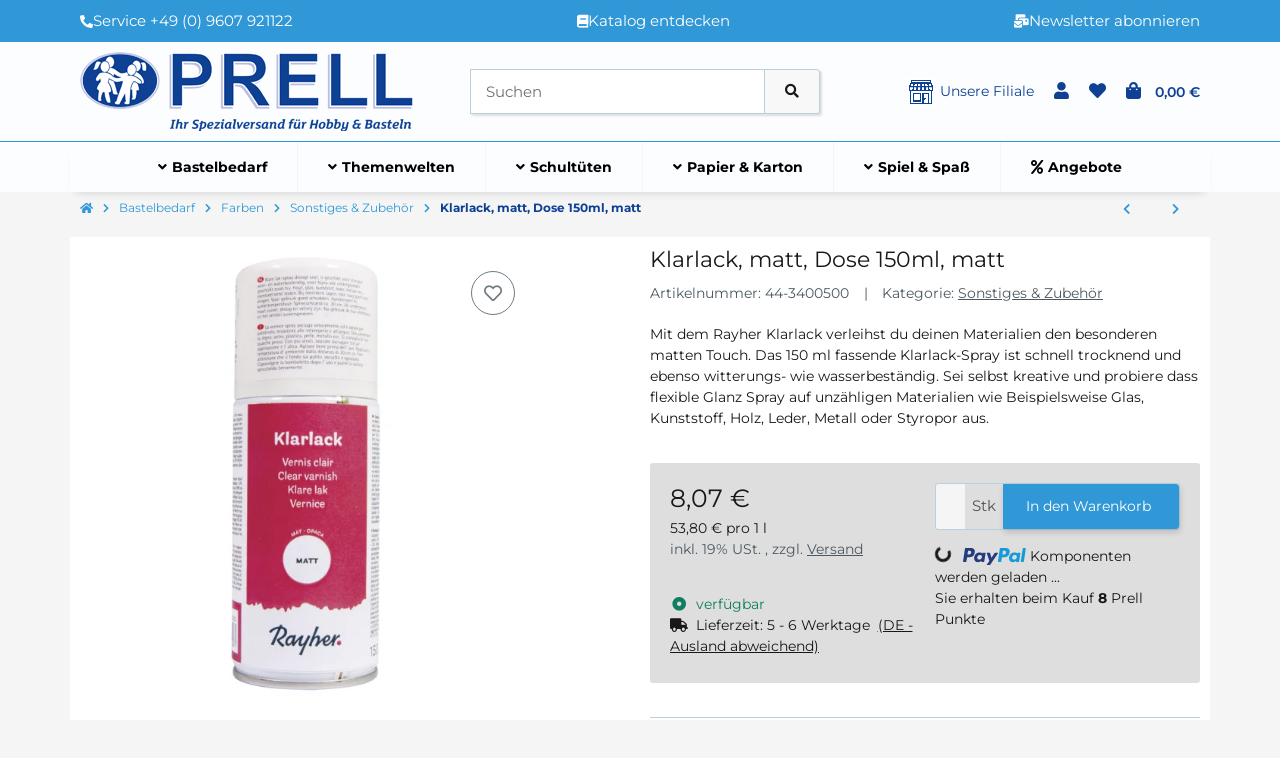

--- FILE ---
content_type: text/html; charset=utf-8
request_url: https://www.prell-versand.de/Klarlack-matt-Dose-150ml-matt
body_size: 72254
content:
<!DOCTYPE html>
<html lang="de" itemscope itemtype="https://schema.org/ItemPage" class="wf-disabled">
    
    <head>
        
        
            <meta http-equiv="content-type" content="text/html; charset=utf-8">
            <meta name="description" itemprop="description" content="Mit dem Rayher Klarlack verleihst du deinen Materialien den besonderen matten Touch Das 150 ml fassende Klarlack-Spray ist schnell trocknend und ebenso witt">
                        <meta name="viewport" content="width=device-width, initial-scale=1.0, shrink-to-fit=no">
            <meta http-equiv="X-UA-Compatible" content="IE=edge">
                        <meta name="robots" content="index, follow">

            <meta itemprop="url" content="https://www.prell-versand.de/Klarlack-matt-Dose-150ml-matt">
            
                                <meta name="theme-color" content="#ffffff">
                <meta name="msapplication-TileColor" content="#ffffff">
            
            <meta property="og:type" content="website">
            <meta property="og:site_name" content="Klarlack, matt, Dose 150ml, matt, 8,07 €">
            <meta property="og:title" content="Klarlack, matt, Dose 150ml, matt, 8,07 €">
            <meta property="og:description" content="Mit dem Rayher Klarlack verleihst du deinen Materialien den besonderen matten Touch Das 150 ml fassende Klarlack-Spray ist schnell trocknend und ebenso witt">
            <meta property="og:url" content="https://www.prell-versand.de/Klarlack-matt-Dose-150ml-matt">

                            <meta itemprop="image" content="https://www.prell-versand.de/media/image/product/43174/lg/klarlack-matt-dose-150ml-matt.jpg">
                <meta property="og:image" content="https://www.prell-versand.de/media/image/product/43174/lg/klarlack-matt-dose-150ml-matt.jpg">
                    

        <title itemprop="name">Klarlack, matt, Dose 150ml, matt, 8,07 €</title>
        
                    

        
                            <link rel="canonical" href="https://www.prell-versand.de/Klarlack-matt-Dose-150ml-matt">
                    

        

        
            
                                                                    <link rel="icon" href="https://www.prell-versand.de/favicon.ico" sizes="48x48">
                    <link rel="icon" href="https://www.prell-versand.de/favicon.svg" sizes="any" type="image/svg+xml">
                    <link rel="apple-touch-icon" href="https://www.prell-versand.de/apple-touch-icon.png">
                    <link rel="manifest" href="https://www.prell-versand.de/site.webmanifest">
                    <meta name="msapplication-TileImage" content="https://www.prell-versand.de/mstile-144x144.png">
                                    



        
                                                                
            <style id="criticalCSS">
                
                                                            :root{--et-color-colorPrimary1: #101010;--et-color-colorPrimary2: #F0F0F0;--et-color-colorContentBackground: #FFFFFF;--et-color-colorNeutral1: #232529;--et-color-colorNeutral2: #A2D6F6;--et-color-colorNeutral3: #F8F8F8;--et-color-colorNeutral4: #8395A0;--et-color-colorNeutral5: #B9D0DE;--et-color-colorDanger: #FAD5DB;--et-color-colorDangerBorder: #FAD5DB;--et-color-colorDangerFont: #B11835;--et-color-colorWarning: #FFF3CD;--et-color-colorWarningBorder: #FFF3CD;--et-color-colorWarningFont: #896A06;--et-color-colorSuccess: #D8FEC9;--et-color-colorSuccessBorder: #D8FEC9;--et-color-colorSuccessFont: #117E61;--et-color-colorInfo: #DBFAFF;--et-color-colorInfoBorder: #DBFAFF;--et-color-colorInfoFont: #227796;--et-color-colorButtonPrimary: #4A47FF;--et-color-colorButtonPrimaryBorder: #4A47FF;--et-color-colorButtonPrimaryFont: #FFFFFF;--et-color-colorButtonPrimaryHover: #1920D0;--et-color-colorButtonPrimaryHoverBorder: #1920D0;--et-color-colorButtonPrimaryHoverFont: #FFFFFF;--et-color-colorButtonPrimaryDisabled: #AEC0FB;--et-color-colorButtonPrimaryDisabledBorder: #AEC0FB;--et-color-colorButtonPrimaryDisabledFont: #FFFFFF;--et-color-colorButtonPrimaryActive: #1920D0;--et-color-colorButtonPrimaryActiveBorder: #1920D0;--et-color-colorButtonPrimaryActiveFont: #FFFFFF;--et-color-colorButtonSecondary: #667985;--et-color-colorButtonSecondaryBorder: #667985;--et-color-colorButtonSecondaryFont: #FFFFFF;--et-color-colorButtonSecondaryHover: #576470;--et-color-colorButtonSecondaryHoverBorder: #576470;--et-color-colorButtonSecondaryHoverFont: #FFFFFF;--et-color-colorButtonSecondaryDisabled: #ACB4B9;--et-color-colorButtonSecondaryDisabledBorder: #ACB4B9;--et-color-colorButtonSecondaryDisabledFont: #FFFFFF;--et-color-colorButtonSecondaryActive: #576470;--et-color-colorButtonSecondaryActiveBorder: #576470;--et-color-colorButtonSecondaryActiveFont: #FFFFFF;--et-color-colorButtonCart: #3B66F7;--et-color-colorButtonCartBorder: #3B66F7;--et-color-colorButtonCartFont: #FFFFFF;--et-color-colorButtonCartHover: #17397E;--et-color-colorButtonCartHoverBorder: #17397E;--et-color-colorButtonCartHoverFont: #FFFFFF;--et-color-colorButtonCartDisabled: #AEC0FB;--et-color-colorButtonCartDisabledBorder: #AEC0FB;--et-color-colorButtonCartDisabledFont: #FFFFFF;--et-color-colorButtonCartActive: #17397E;--et-color-colorButtonCartActiveBorder: #17397E;--et-color-colorButtonCartActiveFont: #FFFFFF;--et-color-colorButtonCheckout: #1D8649;--et-color-colorButtonCheckoutBorder: #1D8649;--et-color-colorButtonCheckoutFont: #FFFFFF;--et-color-colorButtonCheckoutHover: #176D3B;--et-color-colorButtonCheckoutHoverBorder: #176D3B;--et-color-colorButtonCheckoutHoverFont: #FFFFFF;--et-color-colorButtonCheckoutDisabled: #CEF4DE;--et-color-colorButtonCheckoutDisabledBorder: #CEF4DE;--et-color-colorButtonCheckoutDisabledFont: #FFFFFF;--et-color-colorButtonCheckoutActive: #176D3B;--et-color-colorButtonCheckoutActiveBorder: #176D3B;--et-color-colorButtonCheckoutActiveFont: #FFFFFF;--et-color-colorLink: inherit;--et-color-colorLinkHover: #FF5629;--et-color-colorLinkVisited: inherit;--et-color-colorLinkActive: #FF5629;--et-color-colorRibbon1: #EEB701;--et-color-colorRibbonBorder1: #EEB701;--et-color-colorRibbonFont1: #181819;--et-color-colorRibbon2: #E22822;--et-color-colorRibbonBorder2: #E22822;--et-color-colorRibbonFont2: #FFFFFF;--et-color-colorRibbon3: #1D8649;--et-color-colorRibbonBorder3: #1D8649;--et-color-colorRibbonFont3: #FFFFFF;--et-color-colorRibbon4: #EBEBEB;--et-color-colorRibbonBorder4: #EBEBEB;--et-color-colorRibbonFont4: #181819;--et-color-colorRibbon5: #EBEBEB;--et-color-colorRibbonBorder5: #EBEBEB;--et-color-colorRibbonFont5: #181819;--et-color-colorRibbon6: #EBEBEB;--et-color-colorRibbonBorder6: #EBEBEB;--et-color-colorRibbonFont6: #181819;--et-color-colorRibbon7: #EBEBEB;--et-color-colorRibbonBorder7: #EBEBEB;--et-color-colorRibbonFont7: #181819;--et-color-colorRibbon8: #1D8649;--et-color-colorRibbonBorder8: #1D8649;--et-color-colorRibbonFont8: #FFFFFF;--et-color-colorRibbon9: #EBEBEB;--et-color-colorRibbonBorder9: #EBEBEB;--et-color-colorRibbonFont9: #181819;--et-color-colorFontDark: #181819;--et-color-colorFontLight: #F5F5F5;--et-color-colorFontMuted: #4B5962;--et-color-colorFontSpecialPrice: #E22822;--et-color-colorRatings: #B88D00;--et-color-colorBoxShadow: rgba(0, 0, 0, 0.16);--et-color-colorBackdrop: rgba(0, 0, 0, 0.5);--et-color-colorActive: #2953DE}:root{--et-color-colorContentBackground: #f5f5f5;--et-color-colorInfoFont: #0e4093;--et-color-colorButtonCartHover: #0e4093;--et-color-colorButtonCartHoverBorder: #0e4093;--et-color-colorButtonCartActiveBorder: #0e4093;--et-color-colorButtonCartActive: #0e4093;--et-color-colorButtonPrimaryHover: #0e4093;--et-color-colorButtonPrimaryHoverBorder: #0e4093;--et-color-colorButtonPrimaryActive: #0e4093;--et-color-colorButtonPrimaryActiveBorder: #0e4093;--et-color-colorButtonPrimaryBorder: #3098d6;--et-color-colorButtonPrimary: #3098d6;--et-color-colorLinkHover: #0e4093;--et-color-colorLinkActive: #0e4093;--et-color-colorPrimary2: #d4d4d4;--et-color-colorNeutral3: #ebebeb;--et-color-colorNeutral2: #0e4093;--et-color-colorPrimary1: #101010;--et-color-colorButtonCart: #3098d6;--et-color-colorButtonCartBorder: #3098d6;--et-color-colorActive: #3098d6;--et-color-colorBoxShadow: rgba(0,0,0,0.16);--et-color-colorBackdrop: rgba(0,0,0,0.4);--et-color-colorRibbon2: #E53F38;--et-color-colorDangerFont: #B11835;--et-color-colorFontSpecialPrice: #E53F38;--et-color-colorFontLight: #F5F5F5;--et-color-colorRibbonBorder2: #41BC75;--et-color-colorButtonCheckoutHoverFont: #FFFFFF;--et-color-colorButtonCartDisabled: #d4d4d4;--et-color-colorButtonCartDisabledBorder: #d4d4d4;--et-color-colorButtonPrimaryDisabled: #d4d4d4;--et-color-colorButtonPrimaryDisabledBorder: #d4d4d4;--et-color-colorInfo: #ffffff;--et-color-colorNeutral5: #B9D0DE}:root{--grid-gutter-width: 20px;--et-var-image-path: images;--et-var-gray-lighter: #f5f7fa;--et-var-gray-light: #9b9b9b;--et-var-gray: #707070;--et-var-gray-dark: #525252;--et-var-gray-medium: #ebebeb;--et-var-gray-darker: #525252;--et-var-sand: #ebebeb;--et-var-cool-white: #f8f8f8;--et-var-primary: #101010;--et-var-secondary: #d4d4d4;--et-var-success: #117E61;--et-var-bg-success: #D8FEC9;--et-var-info: #0e4093;--et-var-bg-info: #ffffff;--et-var-warning: #896A06;--et-var-bg-warning: #FFF3CD;--et-var-danger: #B11835;--et-var-bg-danger: #FAD5DB;--et-var-bg-main: #f5f5f5;--et-var-bg-main-ligther: #f5f5f5;--et-var-white: #ffffff;--et-var-black: #000000;--et-var-light: #232529;--et-var-dark: #232529;--et-var-gray-100: #f5f7fa;--et-var-gray-500: #9b9b9b;--et-var-gray-600: #707070;--et-var-gray-700: #525252;--et-var-yiq-text-dark: #181819;--et-var-yiq-text-light: #F5F5F5;--et-var-bg-typeahead-fix: #f5f5f5 !important;--et-var-theme-color-gray: #707070;--et-var-theme-color-gray-light: #f5f7fa;--et-var-theme-color-gray-medium: #ebebeb;--et-var-theme-color-gray-dark: #9b9b9b;--et-var-theme-color-gray-darker: #525252;--et-var-spacers-0: 0;--et-var-spacers-1: 0.25rem;--et-var-spacers-2: 0.5rem;--et-var-spacers-3: 1rem;--et-var-spacers-4: 1.5rem;--et-var-spacers-5: 2rem;--et-var-spacers-6: 3rem;--et-var-spacers-7: 4rem;--et-var-spacers-8: 5rem;--et-var-grid-gutter-width: 20px;--et-var-grid-row-columns: 12;--et-var-grid-breakpoints-xs: 0;--et-var-grid-breakpoints-sm: 662px;--et-var-grid-breakpoints-md: 834px;--et-var-grid-breakpoints-lg: 1232px;--et-var-grid-breakpoints-xl: 1458px;--et-var-container-max-widths-md: 780px;--et-var-container-max-widths-lg: 1140px;--et-var-container-max-widths-xl: 1320px;--et-var-container-fluid-max-width: 1920px;--et-var-line-height-base: 1.5;--et-var-fa-font-path: "../webfonts";--et-var-fa-mixin-font-family: "Font Awesome 5 Free";--et-var-fa-mixin-font-weight-regular: 400;--et-var-fa-mixin-font-weight-solid: 900;--et-var-font-family-sans-serif: sans-serif;--et-var-font-accent: inherit;--et-var-font-size-base: 0.9375rem;--et-var-font-size-lg: 1rem;--et-var-font-size-sm: 0.75rem;--et-var-font-size-xs: 0.6875rem;--et-var-font-weight-lighter: lighter;--et-var-font-weight-light: 300;--et-var-font-weight-normal: 400;--et-var-font-weight-semibold: 600;--et-var-font-weight-bold: 700;--et-var-font-weight-bolder: bolder;--et-var-h1-font-size: 1.5625rem;--et-var-h2-font-size: 1.375rem;--et-var-h3-font-size: 1.125rem;--et-var-h4-font-size: 1rem;--et-var-h5-font-size: 1rem;--et-var-h6-font-size: 1rem;--et-var-headings-margin-bottom: 10px;--et-var-headings-font-family: sans-serif;--et-var-headings-font-weight: 400;--et-var-headings-color: #181819;--et-var-btn-box-shadow: none;--et-var-btn-active-box-shadow: none;--et-var-btn-focus-box-shadow: none;--et-var-btn-focus-width: 0;--et-var-btn-decoration: none;--et-var-btn-hover-decoration: none;--et-var-btn-font-weight: 400;--et-var-transition-base-duration: 0.2s;--et-var-transition-base-timing: ease-in-out;--et-var-transition-base: all 0.2s ease-in-out;--et-var-transition-fade: opacity 0.35s linear;--et-var-focus-border-color: #101010;--et-var-highlight-border-size: 0.375rem;--et-var-body-bg: #f5f5f5;--et-var-body-color: #181819;--et-var-table-color: #181819;--et-var-copyright-bg-color: #8395A0;--et-var-footer-bg-color: #f5f5f5;--et-var-footer-color: #181819;--et-var-header-bg-color: #f5f5f5;--et-var-header-color: #181819;--et-var-navbar-light-hover-color: #101010;--et-var-text-muted: #4B5962;--et-var-text-muted-header: #4B5962;--et-var-input-color-placeholder: #4B5962;--et-var-link-color: inherit;--et-var-link-decoration: underline;--et-var-link-hover-color: #0e4093;--et-var-link-hover-decoration: none;--et-var-border-radius: 3px;--et-var-border-radius-lg: 3px;--et-var-border-radius-sm: 3px;--et-var-border-width: 1px;--et-var-border-color: #d4d4d4;--et-var-table-border-color: #B9D0DE;--et-var-card-border-color: #232529;--et-var-card-cap-bg: #232529;--et-var-card-bg: #f5f5f5;--et-var-searchcloud-font-size-scaling: 30%;--et-var-navbar-light-color: #B9D0DE;--et-var-input-bg: #f5f5f5;--et-var-input-focus-border-color: #d4d4d4;--et-var-input-focus-box-shadow: none;--et-var-list-group-bg: #f5f5f5;--et-var-list-group-disabled-bg: #f5f5f5;--et-var-progress-bar-color: #101010;--et-var-progress-border-radius: 0;--et-var-progress-bar-transition: width 0.1s ease;--et-var-progress-height: 10px;--et-var-table-accent-bg: #232529;--et-var-table-hover-bg: #232529;--et-var-table-hover-color: #F5F5F5;--et-var-table-cell-padding: 0.75rem;--et-var-table-cell-padding-x: 1rem;--et-var-table-cell-padding-y: 0.75rem;--et-var-table-cell-padding-sm: 0.5rem 1rem;--et-var-table-striped-order: even;--et-var-sizes-20: 20%;--et-var-sizes-40: 40%;--et-var-sizes-60: 60%;--et-var-sizes-80: 80%;--et-var-url-0: url(../../images/loading.gif);--et-var-url-1: url(../../images/loading-sm.gif);--et-var-tooltip-font-size: 0.75rem;--et-var-tooltip-color: #232529;--et-var-tooltip-border-color: #232529;--et-var-tooltip-bg: #f5f5f5;--et-var-tooltip-border-radius: 3px;--et-var-tooltip-arrow-color: #232529;--et-var-tooltip-arrow-inner-color: #f5f5f5;--et-var-tooltip-border-width: 1px;--et-var-tooltip-arrow-inner-width: 0.8rem;--et-var-tooltip-arrow-inner-height: 0.4rem;--et-var-tooltip-arrow-width: 0.88rem;--et-var-tooltip-arrow-height: 0.45rem;--et-var-tooltip-margin: 0.5rem;--et-var-input-btn-padding-y: 0.625rem;--et-var-input-btn-padding-x: 0.9375rem;--et-var-input-btn-padding-y-sm: 0.375rem;--et-var-input-btn-font-size-sm: 0.9375rem;--et-var-input-height: calc(1.5em + 1.25rem + 2px);--et-var-input-border-color: #B9D0DE;--et-var-input-border-width: 1px;--et-var-custom-select-indicator-padding: 1.875rem;--et-var-custom-select-indicator-color: #ffffff;--et-var-custom-select-indicator-bg: #B9D0DE;--et-var-custom-select-indicator: url("data:image/svg+xml,%3Csvg xmlns='http://www.w3.org/2000/svg' viewBox='0 0 32 32' fill='%23B9D0DE' x='0px' y='0px' style='enable-background:new 0 0 32 32;' xml:space='preserve'%3E%3Cpolygon  points='16,18.2 11.8,14.6 12.4,13.8 16,16.8 19.6,13.8 20.2,14.6 '/%3E%3C/svg%3E");--et-var-custom-select-invalid-indicator: url("data:image/svg+xml,%3Csvg xmlns='http://www.w3.org/2000/svg' viewBox='0 0 32.1 32'%3E%3Crect fill='%23B11835' width='32.1' height='32'/%3E%3Cpath fill='%23ffffff' d='M20.4,15l-4.2,4.2c-0.1,0.1-0.1,0.1-0.2,0.1s-0.2,0-0.2-0.1L11.7,15c-0.1-0.1-0.1-0.1-0.1-0.2s0-0.2,0.1-0.2l0.4-0.4c0.1-0.1,0.1-0.1,0.2-0.1c0.1,0,0.2,0,0.2,0.1l3.5,3.5l3.5-3.5c0.1-0.1,0.1-0.1,0.2-0.1s0.2,0,0.2,0.1l0.4,0.4c0.1,0.1,0.1,0.1,0.1,0.2S20.5,14.9,20.4,15z'/%3E%3C/svg%3E");--et-var-custom-select-valid-indicator: url("data:image/svg+xml,%3Csvg xmlns='http://www.w3.org/2000/svg' viewBox='0 0 32.1 32'%3E%3Crect fill='%23117E61' width='32.1' height='32'/%3E%3Cpath fill='%23ffffff' d='M20.4,15l-4.2,4.2c-0.1,0.1-0.1,0.1-0.2,0.1s-0.2,0-0.2-0.1L11.7,15c-0.1-0.1-0.1-0.1-0.1-0.2s0-0.2,0.1-0.2l0.4-0.4c0.1-0.1,0.1-0.1,0.2-0.1c0.1,0,0.2,0,0.2,0.1l3.5,3.5l3.5-3.5c0.1-0.1,0.1-0.1,0.2-0.1s0.2,0,0.2,0.1l0.4,0.4c0.1,0.1,0.1,0.1,0.1,0.2S20.5,14.9,20.4,15z'/%3E%3C/svg%3E");--et-var-custom-select-background: url("data:image/svg+xml,%3Csvg xmlns='http://www.w3.org/2000/svg' viewBox='0 0 32 32' fill='%23B9D0DE' x='0px' y='0px' style='enable-background:new 0 0 32 32;' xml:space='preserve'%3E%3Cpolygon  points='16,18.2 11.8,14.6 12.4,13.8 16,16.8 19.6,13.8 20.2,14.6 '/%3E%3C/svg%3E") no-repeat right center / auto 100%;--et-var-custom-select-box-shadow: none;--et-var-pagination-border-width: 0;--et-var-pagination-bg: transparent;--et-var-pagination-color: inherit;--et-var-pagination-hover-bg: transparent;--et-var-pagination-hover-color: #0e4093;--et-var-pagination-active-bg: transparent;--et-var-pagination-active-color: #0e4093;--et-var-pagination-focus-box-shadow: none;--et-var-pagination-disabled-color: #4B5962;--et-var-pagination-disabled-bg: transparent;--et-var-pagination-disabled-border-color: #4B5962;--et-var-breadcrumb-padding-y: 0.5rem;--et-var-breadcrumb-padding-x: 0;--et-var-breadcrumb-bg: transparent;--et-var-breadcrumb-divider-color: inherit;--et-var-breadcrumb-active-color: #0e4093;--et-var-breadcrumb-border-radius: 0;--et-var-breadcrumb-margin-bottom: 0;--et-var-tap-target-size: 44px;--et-var-tap-target-size-sm: 36px;--et-var-ribbon-colors-1: #181819;--et-var-ribbon-colors-2: #FFFFFF;--et-var-ribbon-colors-3: #FFFFFF;--et-var-ribbon-colors-4: #181819;--et-var-ribbon-colors-5: #181819;--et-var-ribbon-colors-6: #181819;--et-var-ribbon-colors-7: #181819;--et-var-ribbon-colors-8: #FFFFFF;--et-var-ribbon-colors-9: #181819;--et-var-ribbon-bg-colors-1: #EEB701;--et-var-ribbon-bg-colors-2: #E53F38;--et-var-ribbon-bg-colors-3: #1D8649;--et-var-ribbon-bg-colors-4: #EBEBEB;--et-var-ribbon-bg-colors-5: #EBEBEB;--et-var-ribbon-bg-colors-6: #EBEBEB;--et-var-ribbon-bg-colors-7: #EBEBEB;--et-var-ribbon-bg-colors-8: #1D8649;--et-var-ribbon-bg-colors-9: #EBEBEB;--et-var-nav-tabs-border-radius: 0;--et-var-nav-tabs-link-hover-border-color: transparent;--et-var-nav-tabs-link-active-color: #0e4093;--et-var-nav-tabs-link-active-bg: transparent;--et-var-nav-tabs-link-active-border-color: #0e4093;--et-var-navbar-nav-link-padding-x: 1.5rem;--et-var-navbar-nav-link-padding-y: 1.5rem;--et-var-nav-link-padding-x: 1rem;--et-var-navbar-padding-y: 0.4rem;--et-var-navbar-padding-y-lg: 0.6rem;--et-var-navbar-image-height: 2rem;--et-var-navbar-image-height-lg: 3.0625rem;--et-var-modal-inner-padding: 1rem 0;--et-var-modal-content-padding: 1rem 2rem;--et-var-modal-content-padding-sm: 1rem;--et-var-modal-content-border-width: 0;--et-var-modal-content-box-shadow-sm-up: 0 0 0.625rem rgba(0, 0, 0, 0.16);--et-var-modal-content-border-radius: 3px;--et-var-modal-header-border-width: 1px;--et-var-modal-header-padding-y: 0.5rem;--et-var-modal-header-padding-x: 0;--et-var-modal-backdrop-opacity: 0.8;--et-var-modal-md: 700px;--et-var-progress-bg: #d4d4d4;--et-var-progress-box-shadow: none;--et-var-enable-caret: false;--et-var-enable-shadows: true;--et-var-dropdown-box-shadow: 0 0.0625rem 0.75rem rgba(0, 0, 0, 0.16);--et-var-dropdown-border-width: 0;--et-var-dropdown-border-radius: 3px;--et-var-dropdown-link-bg-color: transparent;--et-var-dropdown-link-color: inherit;--et-var-dropdown-link-hover-color: #0e4093;--et-var-dropdown-link-hover-bg: #f5f5f5;--et-var-dropdown-link-active-color: #0e4093;--et-var-dropdown-link-active-bg: #f5f5f5;--et-var-dropdown-padding-y: 0;--et-var-fallbackFontFamily: sans-serif;--et-var-component-active-color: #F5F5F5;--et-var-component-active-bg: #181819;--et-var-et-boxed-content-bg: #ebebeb;--et-var-et-boxed-content-color: #181819;--et-var-et-boxed-content-border: initial;--et-var-et-boxed-content-border-radius: 3px;--et-var-et-boxed-content-margin-bottom: 20px;--et-var-et-boxed-content-margin-bottom-xs: 20px;--et-var-et-boxed-content-margin-bottom-sm: 20px;--et-var-et-boxed-content-margin-bottom-md: 20px;--et-var-et-boxed-content-margin-bottom-lg: 20px;--et-var-et-boxed-content-margin-bottom-xl: 20px;--et-var-et-boxed-content-padding: 1.875rem;--et-var-et-boxed-content-padding-xs: 1.875rem;--et-var-et-boxed-content-padding-sm: 1.875rem;--et-var-et-boxed-content-padding-md: 1.875rem;--et-var-et-boxed-content-padding-lg: 1.875rem;--et-var-et-boxed-content-padding-xl: 1.875rem}:root{--blue: #007bff;--indigo: #6610f2;--purple: #6f42c1;--pink: #e83e8c;--red: #dc3545;--orange: #fd7e14;--yellow: #ffc107;--green: #28a745;--teal: #20c997;--cyan: #17a2b8;--white: #ffffff;--gray: #707070;--gray-dark: #343a40;--primary: #101010;--secondary: #d4d4d4;--success: #117E61;--info: #0e4093;--warning: #896A06;--danger: #B11835;--light: #232529;--dark: #232529;--gray: #707070;--gray-light: #f5f7fa;--gray-medium: #ebebeb;--gray-dark: #9b9b9b;--gray-darker: #525252;--breakpoint-xs: 0;--breakpoint-sm: 662px;--breakpoint-md: 834px;--breakpoint-lg: 1232px;--breakpoint-xl: 1458px;--font-family-sans-serif: sans-serif;--font-family-monospace: SFMono-Regular, Menlo, Monaco, Consolas, "Liberation Mono", "Courier New", monospace}*,*::before,*::after{box-sizing:border-box}html{font-family:sans-serif;line-height:1.15;-webkit-text-size-adjust:100%;-webkit-tap-highlight-color:rgba(0, 0, 0, 0)}article,aside,figcaption,figure,footer,header,hgroup,main,nav,section{display:block}body{margin:0;font-family:sans-serif;font-size:0.9375rem;font-weight:400;line-height:1.5;color:#181819;text-align:left;background-color:#f5f5f5}[tabindex="-1"]:focus:not(:focus-visible){outline:0 !important}hr{box-sizing:content-box;height:0;overflow:visible}h1,h2,h3,h4,h5,h6{margin-top:0;margin-bottom:10px}p{margin-top:0;margin-bottom:1rem}abbr[title],abbr[data-original-title]{text-decoration:underline;text-decoration:underline dotted;cursor:help;border-bottom:0;text-decoration-skip-ink:none}address{margin-bottom:1rem;font-style:normal;line-height:inherit}ol,ul,dl{margin-top:0;margin-bottom:1rem}ol ol,ul ul,ol ul,ul ol{margin-bottom:0}dt{font-weight:700}dd{margin-bottom:0.5rem;margin-left:0}blockquote{margin:0 0 1rem}b,strong{font-weight:bolder}small{font-size:80%}sub,sup{position:relative;font-size:75%;line-height:0;vertical-align:baseline}sub{bottom:-0.25em}sup{top:-0.5em}a{color:inherit;text-decoration:underline;background-color:transparent}a:hover{color:#0e4093;text-decoration:none}a:not([href]):not([class]){color:inherit;text-decoration:none}a:not([href]):not([class]):hover{color:inherit;text-decoration:none}pre,code,kbd,samp{font-family:SFMono-Regular, Menlo, Monaco, Consolas, "Liberation Mono", "Courier New", monospace;font-size:1em}pre{margin-top:0;margin-bottom:1rem;overflow:auto;-ms-overflow-style:scrollbar}figure{margin:0 0 1rem}img{vertical-align:middle;border-style:none}svg{overflow:hidden;vertical-align:middle}table{border-collapse:collapse}caption{padding-top:0.75rem;padding-bottom:0.75rem;color:#4B5962;text-align:left;caption-side:bottom}th{text-align:inherit;text-align:-webkit-match-parent}label{display:inline-block;margin-bottom:0.5rem}button{border-radius:0}button:focus:not(:focus-visible){outline:0}input,button,select,optgroup,textarea{margin:0;font-family:inherit;font-size:inherit;line-height:inherit}button,input{overflow:visible}button,select{text-transform:none}[role="button"]{cursor:pointer}select{word-wrap:normal}button,[type="button"],[type="reset"],[type="submit"]{-webkit-appearance:button}button:not(:disabled),[type="button"]:not(:disabled),[type="reset"]:not(:disabled),[type="submit"]:not(:disabled){cursor:pointer}button::-moz-focus-inner,[type="button"]::-moz-focus-inner,[type="reset"]::-moz-focus-inner,[type="submit"]::-moz-focus-inner{padding:0;border-style:none}input[type="radio"],input[type="checkbox"]{box-sizing:border-box;padding:0}textarea{overflow:auto;resize:vertical}fieldset{min-width:0;padding:0;margin:0;border:0}legend{display:block;width:100%;max-width:100%;padding:0;margin-bottom:0.5rem;font-size:1.5rem;line-height:inherit;color:inherit;white-space:normal}progress{vertical-align:baseline}[type="number"]::-webkit-inner-spin-button,[type="number"]::-webkit-outer-spin-button{height:auto}[type="search"]{outline-offset:-2px;-webkit-appearance:none}[type="search"]::-webkit-search-decoration{-webkit-appearance:none}::-webkit-file-upload-button{font:inherit;-webkit-appearance:button}output{display:inline-block}summary{display:list-item;cursor:pointer}template{display:none}[hidden]{display:none !important}.img-fluid{max-width:100%;height:auto}.img-thumbnail{padding:0.25rem;background-color:#f5f5f5;border:1px solid #dee2e6;border-radius:3px;box-shadow:0 1px 2px rgba(0, 0, 0, 0.075);max-width:100%;height:auto}.figure{display:inline-block}.figure-img{margin-bottom:0.5rem;line-height:1}.figure-caption{font-size:90%;color:#707070}.container,.container-fluid,.container-md,.container-lg,.container-xl{width:100%;padding-right:10px;padding-left:10px;margin-right:auto;margin-left:auto}@media (min-width:834px){.container,.container-sm,.container-md{max-width:780px}}@media (min-width:1232px){.container,.container-sm,.container-md,.container-lg{max-width:1140px}}@media (min-width:1458px){.container,.container-sm,.container-md,.container-lg,.container-xl{max-width:1320px}}.row{display:flex;flex-wrap:wrap;margin-right:-10px;margin-left:-10px}.no-gutters{margin-right:0;margin-left:0}.no-gutters>.col,.no-gutters>[class*="col-"]{padding-right:0;padding-left:0}.col-1,.col-2,.col-3,.col-4,.col-5,.col-6,.col-7,.col-8,.col-9,.col-10,.col-11,.col-12,.col,.col-auto,.col-sm-1,.col-sm-2,.col-sm-3,.col-sm-4,.col-sm-5,.col-sm-6,.col-sm-7,.col-sm-8,.col-sm-9,.col-sm-10,.col-sm-11,.col-sm-12,.col-sm,.col-sm-auto,.col-md-1,.col-md-2,.col-md-3,.col-md-4,.col-md-5,.col-md-6,.col-md-7,.col-md-8,.col-md-9,.col-md-10,.col-md-11,.col-md-12,.col-md,.col-md-auto,.col-lg-1,.col-lg-2,.col-lg-3,.col-lg-4,.col-lg-5,.col-lg-6,.col-lg-7,.col-lg-8,.col-lg-9,.col-lg-10,.col-lg-11,.col-lg-12,.col-lg,.col-lg-auto,.col-xl-1,.col-xl-2,.col-xl-3,.col-xl-4,.col-xl-5,.col-xl-6,.col-xl-7,.col-xl-8,.col-xl-9,.col-xl-10,.col-xl-11,.col-xl-12,.col-xl,.col-xl-auto{position:relative;width:100%;padding-right:10px;padding-left:10px}.col{flex-basis:0;flex-grow:1;max-width:100%}.row-cols-1>*{flex:0 0 100%;max-width:100%}.row-cols-2>*{flex:0 0 50%;max-width:50%}.row-cols-3>*{flex:0 0 33.3333333333%;max-width:33.3333333333%}.row-cols-4>*{flex:0 0 25%;max-width:25%}.row-cols-5>*{flex:0 0 20%;max-width:20%}.row-cols-6>*{flex:0 0 16.6666666667%;max-width:16.6666666667%}.row-cols-7>*{flex:0 0 14.2857142857%;max-width:14.2857142857%}.row-cols-8>*{flex:0 0 12.5%;max-width:12.5%}.row-cols-9>*{flex:0 0 11.1111111111%;max-width:11.1111111111%}.row-cols-10>*{flex:0 0 10%;max-width:10%}.row-cols-11>*{flex:0 0 9.0909090909%;max-width:9.0909090909%}.row-cols-12>*{flex:0 0 8.3333333333%;max-width:8.3333333333%}.col-auto{flex:0 0 auto;width:auto;max-width:100%}.col-1{flex:0 0 8.33333333%;max-width:8.33333333%}.col-2{flex:0 0 16.66666667%;max-width:16.66666667%}.col-3{flex:0 0 25%;max-width:25%}.col-4{flex:0 0 33.33333333%;max-width:33.33333333%}.col-5{flex:0 0 41.66666667%;max-width:41.66666667%}.col-6{flex:0 0 50%;max-width:50%}.col-7{flex:0 0 58.33333333%;max-width:58.33333333%}.col-8{flex:0 0 66.66666667%;max-width:66.66666667%}.col-9{flex:0 0 75%;max-width:75%}.col-10{flex:0 0 83.33333333%;max-width:83.33333333%}.col-11{flex:0 0 91.66666667%;max-width:91.66666667%}.col-12{flex:0 0 100%;max-width:100%}.order-first{order:-1}.order-last{order:13}.order-0{order:0}.order-1{order:1}.order-2{order:2}.order-3{order:3}.order-4{order:4}.order-5{order:5}.order-6{order:6}.order-7{order:7}.order-8{order:8}.order-9{order:9}.order-10{order:10}.order-11{order:11}.order-12{order:12}.offset-1{margin-left:8.33333333%}.offset-2{margin-left:16.66666667%}.offset-3{margin-left:25%}.offset-4{margin-left:33.33333333%}.offset-5{margin-left:41.66666667%}.offset-6{margin-left:50%}.offset-7{margin-left:58.33333333%}.offset-8{margin-left:66.66666667%}.offset-9{margin-left:75%}.offset-10{margin-left:83.33333333%}.offset-11{margin-left:91.66666667%}@media (min-width:662px){.col-sm{flex-basis:0;flex-grow:1;max-width:100%}.row-cols-sm-1>*{flex:0 0 100%;max-width:100%}.row-cols-sm-2>*{flex:0 0 50%;max-width:50%}.row-cols-sm-3>*{flex:0 0 33.3333333333%;max-width:33.3333333333%}.row-cols-sm-4>*{flex:0 0 25%;max-width:25%}.row-cols-sm-5>*{flex:0 0 20%;max-width:20%}.row-cols-sm-6>*{flex:0 0 16.6666666667%;max-width:16.6666666667%}.row-cols-sm-7>*{flex:0 0 14.2857142857%;max-width:14.2857142857%}.row-cols-sm-8>*{flex:0 0 12.5%;max-width:12.5%}.row-cols-sm-9>*{flex:0 0 11.1111111111%;max-width:11.1111111111%}.row-cols-sm-10>*{flex:0 0 10%;max-width:10%}.row-cols-sm-11>*{flex:0 0 9.0909090909%;max-width:9.0909090909%}.row-cols-sm-12>*{flex:0 0 8.3333333333%;max-width:8.3333333333%}.col-sm-auto{flex:0 0 auto;width:auto;max-width:100%}.col-sm-1{flex:0 0 8.33333333%;max-width:8.33333333%}.col-sm-2{flex:0 0 16.66666667%;max-width:16.66666667%}.col-sm-3{flex:0 0 25%;max-width:25%}.col-sm-4{flex:0 0 33.33333333%;max-width:33.33333333%}.col-sm-5{flex:0 0 41.66666667%;max-width:41.66666667%}.col-sm-6{flex:0 0 50%;max-width:50%}.col-sm-7{flex:0 0 58.33333333%;max-width:58.33333333%}.col-sm-8{flex:0 0 66.66666667%;max-width:66.66666667%}.col-sm-9{flex:0 0 75%;max-width:75%}.col-sm-10{flex:0 0 83.33333333%;max-width:83.33333333%}.col-sm-11{flex:0 0 91.66666667%;max-width:91.66666667%}.col-sm-12{flex:0 0 100%;max-width:100%}.order-sm-first{order:-1}.order-sm-last{order:13}.order-sm-0{order:0}.order-sm-1{order:1}.order-sm-2{order:2}.order-sm-3{order:3}.order-sm-4{order:4}.order-sm-5{order:5}.order-sm-6{order:6}.order-sm-7{order:7}.order-sm-8{order:8}.order-sm-9{order:9}.order-sm-10{order:10}.order-sm-11{order:11}.order-sm-12{order:12}.offset-sm-0{margin-left:0}.offset-sm-1{margin-left:8.33333333%}.offset-sm-2{margin-left:16.66666667%}.offset-sm-3{margin-left:25%}.offset-sm-4{margin-left:33.33333333%}.offset-sm-5{margin-left:41.66666667%}.offset-sm-6{margin-left:50%}.offset-sm-7{margin-left:58.33333333%}.offset-sm-8{margin-left:66.66666667%}.offset-sm-9{margin-left:75%}.offset-sm-10{margin-left:83.33333333%}.offset-sm-11{margin-left:91.66666667%}}@media (min-width:834px){.col-md{flex-basis:0;flex-grow:1;max-width:100%}.row-cols-md-1>*{flex:0 0 100%;max-width:100%}.row-cols-md-2>*{flex:0 0 50%;max-width:50%}.row-cols-md-3>*{flex:0 0 33.3333333333%;max-width:33.3333333333%}.row-cols-md-4>*{flex:0 0 25%;max-width:25%}.row-cols-md-5>*{flex:0 0 20%;max-width:20%}.row-cols-md-6>*{flex:0 0 16.6666666667%;max-width:16.6666666667%}.row-cols-md-7>*{flex:0 0 14.2857142857%;max-width:14.2857142857%}.row-cols-md-8>*{flex:0 0 12.5%;max-width:12.5%}.row-cols-md-9>*{flex:0 0 11.1111111111%;max-width:11.1111111111%}.row-cols-md-10>*{flex:0 0 10%;max-width:10%}.row-cols-md-11>*{flex:0 0 9.0909090909%;max-width:9.0909090909%}.row-cols-md-12>*{flex:0 0 8.3333333333%;max-width:8.3333333333%}.col-md-auto{flex:0 0 auto;width:auto;max-width:100%}.col-md-1{flex:0 0 8.33333333%;max-width:8.33333333%}.col-md-2{flex:0 0 16.66666667%;max-width:16.66666667%}.col-md-3{flex:0 0 25%;max-width:25%}.col-md-4{flex:0 0 33.33333333%;max-width:33.33333333%}.col-md-5{flex:0 0 41.66666667%;max-width:41.66666667%}.col-md-6{flex:0 0 50%;max-width:50%}.col-md-7{flex:0 0 58.33333333%;max-width:58.33333333%}.col-md-8{flex:0 0 66.66666667%;max-width:66.66666667%}.col-md-9{flex:0 0 75%;max-width:75%}.col-md-10{flex:0 0 83.33333333%;max-width:83.33333333%}.col-md-11{flex:0 0 91.66666667%;max-width:91.66666667%}.col-md-12{flex:0 0 100%;max-width:100%}.order-md-first{order:-1}.order-md-last{order:13}.order-md-0{order:0}.order-md-1{order:1}.order-md-2{order:2}.order-md-3{order:3}.order-md-4{order:4}.order-md-5{order:5}.order-md-6{order:6}.order-md-7{order:7}.order-md-8{order:8}.order-md-9{order:9}.order-md-10{order:10}.order-md-11{order:11}.order-md-12{order:12}.offset-md-0{margin-left:0}.offset-md-1{margin-left:8.33333333%}.offset-md-2{margin-left:16.66666667%}.offset-md-3{margin-left:25%}.offset-md-4{margin-left:33.33333333%}.offset-md-5{margin-left:41.66666667%}.offset-md-6{margin-left:50%}.offset-md-7{margin-left:58.33333333%}.offset-md-8{margin-left:66.66666667%}.offset-md-9{margin-left:75%}.offset-md-10{margin-left:83.33333333%}.offset-md-11{margin-left:91.66666667%}}@media (min-width:1232px){.col-lg{flex-basis:0;flex-grow:1;max-width:100%}.row-cols-lg-1>*{flex:0 0 100%;max-width:100%}.row-cols-lg-2>*{flex:0 0 50%;max-width:50%}.row-cols-lg-3>*{flex:0 0 33.3333333333%;max-width:33.3333333333%}.row-cols-lg-4>*{flex:0 0 25%;max-width:25%}.row-cols-lg-5>*{flex:0 0 20%;max-width:20%}.row-cols-lg-6>*{flex:0 0 16.6666666667%;max-width:16.6666666667%}.row-cols-lg-7>*{flex:0 0 14.2857142857%;max-width:14.2857142857%}.row-cols-lg-8>*{flex:0 0 12.5%;max-width:12.5%}.row-cols-lg-9>*{flex:0 0 11.1111111111%;max-width:11.1111111111%}.row-cols-lg-10>*{flex:0 0 10%;max-width:10%}.row-cols-lg-11>*{flex:0 0 9.0909090909%;max-width:9.0909090909%}.row-cols-lg-12>*{flex:0 0 8.3333333333%;max-width:8.3333333333%}.col-lg-auto{flex:0 0 auto;width:auto;max-width:100%}.col-lg-1{flex:0 0 8.33333333%;max-width:8.33333333%}.col-lg-2{flex:0 0 16.66666667%;max-width:16.66666667%}.col-lg-3{flex:0 0 25%;max-width:25%}.col-lg-4{flex:0 0 33.33333333%;max-width:33.33333333%}.col-lg-5{flex:0 0 41.66666667%;max-width:41.66666667%}.col-lg-6{flex:0 0 50%;max-width:50%}.col-lg-7{flex:0 0 58.33333333%;max-width:58.33333333%}.col-lg-8{flex:0 0 66.66666667%;max-width:66.66666667%}.col-lg-9{flex:0 0 75%;max-width:75%}.col-lg-10{flex:0 0 83.33333333%;max-width:83.33333333%}.col-lg-11{flex:0 0 91.66666667%;max-width:91.66666667%}.col-lg-12{flex:0 0 100%;max-width:100%}.order-lg-first{order:-1}.order-lg-last{order:13}.order-lg-0{order:0}.order-lg-1{order:1}.order-lg-2{order:2}.order-lg-3{order:3}.order-lg-4{order:4}.order-lg-5{order:5}.order-lg-6{order:6}.order-lg-7{order:7}.order-lg-8{order:8}.order-lg-9{order:9}.order-lg-10{order:10}.order-lg-11{order:11}.order-lg-12{order:12}.offset-lg-0{margin-left:0}.offset-lg-1{margin-left:8.33333333%}.offset-lg-2{margin-left:16.66666667%}.offset-lg-3{margin-left:25%}.offset-lg-4{margin-left:33.33333333%}.offset-lg-5{margin-left:41.66666667%}.offset-lg-6{margin-left:50%}.offset-lg-7{margin-left:58.33333333%}.offset-lg-8{margin-left:66.66666667%}.offset-lg-9{margin-left:75%}.offset-lg-10{margin-left:83.33333333%}.offset-lg-11{margin-left:91.66666667%}}@media (min-width:1458px){.col-xl{flex-basis:0;flex-grow:1;max-width:100%}.row-cols-xl-1>*{flex:0 0 100%;max-width:100%}.row-cols-xl-2>*{flex:0 0 50%;max-width:50%}.row-cols-xl-3>*{flex:0 0 33.3333333333%;max-width:33.3333333333%}.row-cols-xl-4>*{flex:0 0 25%;max-width:25%}.row-cols-xl-5>*{flex:0 0 20%;max-width:20%}.row-cols-xl-6>*{flex:0 0 16.6666666667%;max-width:16.6666666667%}.row-cols-xl-7>*{flex:0 0 14.2857142857%;max-width:14.2857142857%}.row-cols-xl-8>*{flex:0 0 12.5%;max-width:12.5%}.row-cols-xl-9>*{flex:0 0 11.1111111111%;max-width:11.1111111111%}.row-cols-xl-10>*{flex:0 0 10%;max-width:10%}.row-cols-xl-11>*{flex:0 0 9.0909090909%;max-width:9.0909090909%}.row-cols-xl-12>*{flex:0 0 8.3333333333%;max-width:8.3333333333%}.col-xl-auto{flex:0 0 auto;width:auto;max-width:100%}.col-xl-1{flex:0 0 8.33333333%;max-width:8.33333333%}.col-xl-2{flex:0 0 16.66666667%;max-width:16.66666667%}.col-xl-3{flex:0 0 25%;max-width:25%}.col-xl-4{flex:0 0 33.33333333%;max-width:33.33333333%}.col-xl-5{flex:0 0 41.66666667%;max-width:41.66666667%}.col-xl-6{flex:0 0 50%;max-width:50%}.col-xl-7{flex:0 0 58.33333333%;max-width:58.33333333%}.col-xl-8{flex:0 0 66.66666667%;max-width:66.66666667%}.col-xl-9{flex:0 0 75%;max-width:75%}.col-xl-10{flex:0 0 83.33333333%;max-width:83.33333333%}.col-xl-11{flex:0 0 91.66666667%;max-width:91.66666667%}.col-xl-12{flex:0 0 100%;max-width:100%}.order-xl-first{order:-1}.order-xl-last{order:13}.order-xl-0{order:0}.order-xl-1{order:1}.order-xl-2{order:2}.order-xl-3{order:3}.order-xl-4{order:4}.order-xl-5{order:5}.order-xl-6{order:6}.order-xl-7{order:7}.order-xl-8{order:8}.order-xl-9{order:9}.order-xl-10{order:10}.order-xl-11{order:11}.order-xl-12{order:12}.offset-xl-0{margin-left:0}.offset-xl-1{margin-left:8.33333333%}.offset-xl-2{margin-left:16.66666667%}.offset-xl-3{margin-left:25%}.offset-xl-4{margin-left:33.33333333%}.offset-xl-5{margin-left:41.66666667%}.offset-xl-6{margin-left:50%}.offset-xl-7{margin-left:58.33333333%}.offset-xl-8{margin-left:66.66666667%}.offset-xl-9{margin-left:75%}.offset-xl-10{margin-left:83.33333333%}.offset-xl-11{margin-left:91.66666667%}}.nav{display:flex;flex-wrap:wrap;padding-left:0;margin-bottom:0;list-style:none}.nav-link{display:block;padding:0.5rem 1rem;text-decoration:none}.nav-link:hover,.nav-link:focus{text-decoration:none}.nav-link.disabled{color:#707070;pointer-events:none;cursor:default}.nav-tabs{border-bottom:1px solid #dee2e6}.nav-tabs .nav-link{margin-bottom:-1px;background-color:transparent;border:1px solid transparent;border-top-left-radius:0;border-top-right-radius:0}.nav-tabs .nav-link:hover,.nav-tabs .nav-link:focus{isolation:isolate;border-color:transparent}.nav-tabs .nav-link.disabled{color:#707070;background-color:transparent;border-color:transparent}.nav-tabs .nav-link.active,.nav-tabs .nav-item.show .nav-link{color:#0e4093;background-color:transparent;border-color:#0e4093}.nav-tabs .dropdown-menu{margin-top:-1px;border-top-left-radius:0;border-top-right-radius:0}.nav-pills .nav-link{background:none;border:0;border-radius:3px}.nav-pills .nav-link.active,.nav-pills .show>.nav-link{color:#F5F5F5;background-color:#181819}.nav-fill>.nav-link,.nav-fill .nav-item{flex:1 1 auto;text-align:center}.nav-justified>.nav-link,.nav-justified .nav-item{flex-basis:0;flex-grow:1;text-align:center}.tab-content>.tab-pane{display:none}.tab-content>.active{display:block}.navbar{position:relative;display:flex;flex-wrap:wrap;align-items:center;justify-content:space-between;padding:0.4rem 1rem}.navbar .container,.navbar .container-fluid,.navbar .container-md,.navbar .container-lg,.navbar .container-xl,.navbar>.container-md,.navbar>.container-lg,.navbar>.container-xl{display:flex;flex-wrap:wrap;align-items:center;justify-content:space-between}.navbar-brand{display:inline-block;padding-top:0.453125rem;padding-bottom:0.453125rem;margin-right:1rem;font-size:1rem;line-height:inherit;white-space:nowrap}.navbar-brand:hover,.navbar-brand:focus{text-decoration:none}.navbar-nav{display:flex;flex-direction:column;padding-left:0;margin-bottom:0;list-style:none}.navbar-nav .nav-link{padding-right:0;padding-left:0}.navbar-nav .dropdown-menu{position:static;float:none}.navbar-text{display:inline-block;padding-top:0.5rem;padding-bottom:0.5rem}.navbar-collapse{flex-basis:100%;flex-grow:1;align-items:center}.navbar-toggler{padding:0.25rem 0.75rem;font-size:1rem;line-height:1;background-color:transparent;border:1px solid transparent;border-radius:3px}.navbar-toggler:hover,.navbar-toggler:focus{text-decoration:none}.navbar-toggler-icon{display:inline-block;width:1.5em;height:1.5em;vertical-align:middle;content:"";background:50% / 100% 100% no-repeat}.navbar-nav-scroll{max-height:75vh;overflow-y:auto}@media (max-width:661.98px){.navbar-expand-sm>.container,.navbar-expand-sm>.container-fluid,.navbar-expand-sm>.container-md,.navbar-expand-sm>.container-lg,.navbar-expand-sm>.container-xl{padding-right:0;padding-left:0}}@media (min-width:662px){.navbar-expand-sm{flex-flow:row nowrap;justify-content:flex-start}.navbar-expand-sm .navbar-nav{flex-direction:row}.navbar-expand-sm .navbar-nav .dropdown-menu{position:absolute}.navbar-expand-sm .navbar-nav .nav-link{padding-right:1.5rem;padding-left:1.5rem}.navbar-expand-sm>.container,.navbar-expand-sm>.container-fluid,.navbar-expand-sm>.container-md,.navbar-expand-sm>.container-lg,.navbar-expand-sm>.container-xl{flex-wrap:nowrap}.navbar-expand-sm .navbar-nav-scroll{overflow:visible}.navbar-expand-sm .navbar-collapse{display:flex !important;flex-basis:auto}.navbar-expand-sm .navbar-toggler{display:none}}@media (max-width:833.98px){.navbar-expand-md>.container,.navbar-expand-md>.container-fluid,.navbar-expand-md>.container-md,.navbar-expand-md>.container-lg,.navbar-expand-md>.container-xl{padding-right:0;padding-left:0}}@media (min-width:834px){.navbar-expand-md{flex-flow:row nowrap;justify-content:flex-start}.navbar-expand-md .navbar-nav{flex-direction:row}.navbar-expand-md .navbar-nav .dropdown-menu{position:absolute}.navbar-expand-md .navbar-nav .nav-link{padding-right:1.5rem;padding-left:1.5rem}.navbar-expand-md>.container,.navbar-expand-md>.container-fluid,.navbar-expand-md>.container-md,.navbar-expand-md>.container-lg,.navbar-expand-md>.container-xl{flex-wrap:nowrap}.navbar-expand-md .navbar-nav-scroll{overflow:visible}.navbar-expand-md .navbar-collapse{display:flex !important;flex-basis:auto}.navbar-expand-md .navbar-toggler{display:none}}@media (max-width:1231.98px){.navbar-expand-lg>.container,.navbar-expand-lg>.container-fluid,.navbar-expand-lg>.container-md,.navbar-expand-lg>.container-lg,.navbar-expand-lg>.container-xl{padding-right:0;padding-left:0}}@media (min-width:1232px){.navbar-expand-lg{flex-flow:row nowrap;justify-content:flex-start}.navbar-expand-lg .navbar-nav{flex-direction:row}.navbar-expand-lg .navbar-nav .dropdown-menu{position:absolute}.navbar-expand-lg .navbar-nav .nav-link{padding-right:1.5rem;padding-left:1.5rem}.navbar-expand-lg>.container,.navbar-expand-lg>.container-fluid,.navbar-expand-lg>.container-md,.navbar-expand-lg>.container-lg,.navbar-expand-lg>.container-xl{flex-wrap:nowrap}.navbar-expand-lg .navbar-nav-scroll{overflow:visible}.navbar-expand-lg .navbar-collapse{display:flex !important;flex-basis:auto}.navbar-expand-lg .navbar-toggler{display:none}}@media (max-width:1457.98px){.navbar-expand-xl>.container,.navbar-expand-xl>.container-fluid,.navbar-expand-xl>.container-md,.navbar-expand-xl>.container-lg,.navbar-expand-xl>.container-xl{padding-right:0;padding-left:0}}@media (min-width:1458px){.navbar-expand-xl{flex-flow:row nowrap;justify-content:flex-start}.navbar-expand-xl .navbar-nav{flex-direction:row}.navbar-expand-xl .navbar-nav .dropdown-menu{position:absolute}.navbar-expand-xl .navbar-nav .nav-link{padding-right:1.5rem;padding-left:1.5rem}.navbar-expand-xl>.container,.navbar-expand-xl>.container-fluid,.navbar-expand-xl>.container-md,.navbar-expand-xl>.container-lg,.navbar-expand-xl>.container-xl{flex-wrap:nowrap}.navbar-expand-xl .navbar-nav-scroll{overflow:visible}.navbar-expand-xl .navbar-collapse{display:flex !important;flex-basis:auto}.navbar-expand-xl .navbar-toggler{display:none}}.navbar-expand{flex-flow:row nowrap;justify-content:flex-start}.navbar-expand>.container,.navbar-expand>.container-fluid,.navbar-expand>.container-md,.navbar-expand>.container-lg,.navbar-expand>.container-xl{padding-right:0;padding-left:0}.navbar-expand .navbar-nav{flex-direction:row}.navbar-expand .navbar-nav .dropdown-menu{position:absolute}.navbar-expand .navbar-nav .nav-link{padding-right:1.5rem;padding-left:1.5rem}.navbar-expand>.container,.navbar-expand>.container-fluid,.navbar-expand>.container-md,.navbar-expand>.container-lg,.navbar-expand>.container-xl{flex-wrap:nowrap}.navbar-expand .navbar-nav-scroll{overflow:visible}.navbar-expand .navbar-collapse{display:flex !important;flex-basis:auto}.navbar-expand .navbar-toggler{display:none}.navbar-light .navbar-brand{color:rgba(0, 0, 0, 0.9)}.navbar-light .navbar-brand:hover,.navbar-light .navbar-brand:focus{color:rgba(0, 0, 0, 0.9)}.navbar-light .navbar-nav .nav-link{color:#B9D0DE}.navbar-light .navbar-nav .nav-link:hover,.navbar-light .navbar-nav .nav-link:focus{color:#101010}.navbar-light .navbar-nav .nav-link.disabled{color:rgba(0, 0, 0, 0.3)}.navbar-light .navbar-nav .show>.nav-link,.navbar-light .navbar-nav .active>.nav-link,.navbar-light .navbar-nav .nav-link.show,.navbar-light .navbar-nav .nav-link.active{color:rgba(0, 0, 0, 0.9)}.navbar-light .navbar-toggler{color:#B9D0DE;border-color:rgba(0, 0, 0, 0.1)}.navbar-light .navbar-toggler-icon{background-image:url("data:image/svg+xml,%3csvg xmlns='http://www.w3.org/2000/svg' width='30' height='30' viewBox='0 0 30 30'%3e%3cpath stroke='%23B9D0DE' stroke-linecap='round' stroke-miterlimit='10' stroke-width='2' d='M4 7h22M4 15h22M4 23h22'/%3e%3c/svg%3e")}.navbar-light .navbar-text{color:#B9D0DE}.navbar-light .navbar-text a{color:rgba(0, 0, 0, 0.9)}.navbar-light .navbar-text a:hover,.navbar-light .navbar-text a:focus{color:rgba(0, 0, 0, 0.9)}.navbar-dark .navbar-brand{color:#ffffff}.navbar-dark .navbar-brand:hover,.navbar-dark .navbar-brand:focus{color:#ffffff}.navbar-dark .navbar-nav .nav-link{color:rgba(255, 255, 255, 0.5)}.navbar-dark .navbar-nav .nav-link:hover,.navbar-dark .navbar-nav .nav-link:focus{color:rgba(255, 255, 255, 0.75)}.navbar-dark .navbar-nav .nav-link.disabled{color:rgba(255, 255, 255, 0.25)}.navbar-dark .navbar-nav .show>.nav-link,.navbar-dark .navbar-nav .active>.nav-link,.navbar-dark .navbar-nav .nav-link.show,.navbar-dark .navbar-nav .nav-link.active{color:#ffffff}.navbar-dark .navbar-toggler{color:rgba(255, 255, 255, 0.5);border-color:rgba(255, 255, 255, 0.1)}.navbar-dark .navbar-toggler-icon{background-image:url("data:image/svg+xml,%3csvg xmlns='http://www.w3.org/2000/svg' width='30' height='30' viewBox='0 0 30 30'%3e%3cpath stroke='rgba%28255, 255, 255, 0.5%29' stroke-linecap='round' stroke-miterlimit='10' stroke-width='2' d='M4 7h22M4 15h22M4 23h22'/%3e%3c/svg%3e")}.navbar-dark .navbar-text{color:rgba(255, 255, 255, 0.5)}.navbar-dark .navbar-text a{color:#ffffff}.navbar-dark .navbar-text a:hover,.navbar-dark .navbar-text a:focus{color:#ffffff}.align-baseline{vertical-align:baseline !important}.align-top{vertical-align:top !important}.align-middle{vertical-align:middle !important}.align-bottom{vertical-align:bottom !important}.align-text-bottom{vertical-align:text-bottom !important}.align-text-top{vertical-align:text-top !important}.bg-primary{background-color:#101010 !important}a.bg-primary:hover,a.bg-primary:focus,button.bg-primary:hover,button.bg-primary:focus{background-color:black !important}.bg-secondary{background-color:#d4d4d4 !important}a.bg-secondary:hover,a.bg-secondary:focus,button.bg-secondary:hover,button.bg-secondary:focus{background-color:#bbb !important}.bg-success{background-color:#117E61 !important}a.bg-success:hover,a.bg-success:focus,button.bg-success:hover,button.bg-success:focus{background-color:#0b513e !important}.bg-info{background-color:#0e4093 !important}a.bg-info:hover,a.bg-info:focus,button.bg-info:hover,button.bg-info:focus{background-color:#0a2c64 !important}.bg-warning{background-color:#896A06 !important}a.bg-warning:hover,a.bg-warning:focus,button.bg-warning:hover,button.bg-warning:focus{background-color:#584404 !important}.bg-danger{background-color:#B11835 !important}a.bg-danger:hover,a.bg-danger:focus,button.bg-danger:hover,button.bg-danger:focus{background-color:#841228 !important}.bg-light{background-color:#232529 !important}a.bg-light:hover,a.bg-light:focus,button.bg-light:hover,button.bg-light:focus{background-color:#0c0c0d !important}.bg-dark{background-color:#232529 !important}a.bg-dark:hover,a.bg-dark:focus,button.bg-dark:hover,button.bg-dark:focus{background-color:#0c0c0d !important}.bg-gray{background-color:#707070 !important}a.bg-gray:hover,a.bg-gray:focus,button.bg-gray:hover,button.bg-gray:focus{background-color:#575757 !important}.bg-gray-light{background-color:#f5f7fa !important}a.bg-gray-light:hover,a.bg-gray-light:focus,button.bg-gray-light:hover,button.bg-gray-light:focus{background-color:#d3dce9 !important}.bg-gray-medium{background-color:#ebebeb !important}a.bg-gray-medium:hover,a.bg-gray-medium:focus,button.bg-gray-medium:hover,button.bg-gray-medium:focus{background-color:#d2d2d2 !important}.bg-gray-dark{background-color:#9b9b9b !important}a.bg-gray-dark:hover,a.bg-gray-dark:focus,button.bg-gray-dark:hover,button.bg-gray-dark:focus{background-color:#828282 !important}.bg-gray-darker{background-color:#525252 !important}a.bg-gray-darker:hover,a.bg-gray-darker:focus,button.bg-gray-darker:hover,button.bg-gray-darker:focus{background-color:#393939 !important}.bg-white{background-color:#ffffff !important}.bg-transparent{background-color:transparent !important}.border{border:1px solid #d4d4d4 !important}.border-top{border-top:1px solid #d4d4d4 !important}.border-right{border-right:1px solid #d4d4d4 !important}.border-bottom{border-bottom:1px solid #d4d4d4 !important}.border-left{border-left:1px solid #d4d4d4 !important}.border-0{border:0 !important}.border-top-0{border-top:0 !important}.border-right-0{border-right:0 !important}.border-bottom-0{border-bottom:0 !important}.border-left-0{border-left:0 !important}.border-primary{border-color:#101010 !important}.border-secondary{border-color:#d4d4d4 !important}.border-success{border-color:#117E61 !important}.border-info{border-color:#0e4093 !important}.border-warning{border-color:#896A06 !important}.border-danger{border-color:#B11835 !important}.border-light{border-color:#232529 !important}.border-dark{border-color:#232529 !important}.border-gray{border-color:#707070 !important}.border-gray-light{border-color:#f5f7fa !important}.border-gray-medium{border-color:#ebebeb !important}.border-gray-dark{border-color:#9b9b9b !important}.border-gray-darker{border-color:#525252 !important}.border-white{border-color:#ffffff !important}.rounded-sm{border-radius:3px !important}.rounded{border-radius:3px !important}.rounded-top{border-top-left-radius:3px !important;border-top-right-radius:3px !important}.rounded-right{border-top-right-radius:3px !important;border-bottom-right-radius:3px !important}.rounded-bottom{border-bottom-right-radius:3px !important;border-bottom-left-radius:3px !important}.rounded-left{border-top-left-radius:3px !important;border-bottom-left-radius:3px !important}.rounded-lg{border-radius:3px !important}.rounded-circle{border-radius:50% !important}.rounded-pill{border-radius:50rem !important}.rounded-0{border-radius:0 !important}.clearfix::after{display:block;clear:both;content:""}.d-none{display:none !important}.d-inline{display:inline !important}.d-inline-block{display:inline-block !important}.d-block{display:block !important}.d-table{display:table !important}.d-table-row{display:table-row !important}.d-table-cell{display:table-cell !important}.d-flex{display:flex !important}.d-inline-flex{display:inline-flex !important}@media (min-width:662px){.d-sm-none{display:none !important}.d-sm-inline{display:inline !important}.d-sm-inline-block{display:inline-block !important}.d-sm-block{display:block !important}.d-sm-table{display:table !important}.d-sm-table-row{display:table-row !important}.d-sm-table-cell{display:table-cell !important}.d-sm-flex{display:flex !important}.d-sm-inline-flex{display:inline-flex !important}}@media (min-width:834px){.d-md-none{display:none !important}.d-md-inline{display:inline !important}.d-md-inline-block{display:inline-block !important}.d-md-block{display:block !important}.d-md-table{display:table !important}.d-md-table-row{display:table-row !important}.d-md-table-cell{display:table-cell !important}.d-md-flex{display:flex !important}.d-md-inline-flex{display:inline-flex !important}}@media (min-width:1232px){.d-lg-none{display:none !important}.d-lg-inline{display:inline !important}.d-lg-inline-block{display:inline-block !important}.d-lg-block{display:block !important}.d-lg-table{display:table !important}.d-lg-table-row{display:table-row !important}.d-lg-table-cell{display:table-cell !important}.d-lg-flex{display:flex !important}.d-lg-inline-flex{display:inline-flex !important}}@media (min-width:1458px){.d-xl-none{display:none !important}.d-xl-inline{display:inline !important}.d-xl-inline-block{display:inline-block !important}.d-xl-block{display:block !important}.d-xl-table{display:table !important}.d-xl-table-row{display:table-row !important}.d-xl-table-cell{display:table-cell !important}.d-xl-flex{display:flex !important}.d-xl-inline-flex{display:inline-flex !important}}@media print{.d-print-none{display:none !important}.d-print-inline{display:inline !important}.d-print-inline-block{display:inline-block !important}.d-print-block{display:block !important}.d-print-table{display:table !important}.d-print-table-row{display:table-row !important}.d-print-table-cell{display:table-cell !important}.d-print-flex{display:flex !important}.d-print-inline-flex{display:inline-flex !important}}.embed-responsive{position:relative;display:block;width:100%;padding:0;overflow:hidden}.embed-responsive::before{display:block;content:""}.embed-responsive .embed-responsive-item,.embed-responsive iframe,.embed-responsive embed,.embed-responsive object,.embed-responsive video{position:absolute;top:0;bottom:0;left:0;width:100%;height:100%;border:0}.embed-responsive-21by9::before{padding-top:42.85714286%}.embed-responsive-16by9::before{padding-top:56.25%}.embed-responsive-4by3::before{padding-top:75%}.embed-responsive-1by1::before{padding-top:100%}.flex-row{flex-direction:row !important}.flex-column{flex-direction:column !important}.flex-row-reverse{flex-direction:row-reverse !important}.flex-column-reverse{flex-direction:column-reverse !important}.flex-wrap{flex-wrap:wrap !important}.flex-nowrap{flex-wrap:nowrap !important}.flex-wrap-reverse{flex-wrap:wrap-reverse !important}.flex-fill{flex:1 1 auto !important}.flex-grow-0{flex-grow:0 !important}.flex-grow-1{flex-grow:1 !important}.flex-shrink-0{flex-shrink:0 !important}.flex-shrink-1{flex-shrink:1 !important}.justify-content-start{justify-content:flex-start !important}.justify-content-end{justify-content:flex-end !important}.justify-content-center{justify-content:center !important}.justify-content-between{justify-content:space-between !important}.justify-content-around{justify-content:space-around !important}.align-items-start{align-items:flex-start !important}.align-items-end{align-items:flex-end !important}.align-items-center{align-items:center !important}.align-items-baseline{align-items:baseline !important}.align-items-stretch{align-items:stretch !important}.align-content-start{align-content:flex-start !important}.align-content-end{align-content:flex-end !important}.align-content-center{align-content:center !important}.align-content-between{align-content:space-between !important}.align-content-around{align-content:space-around !important}.align-content-stretch{align-content:stretch !important}.align-self-auto{align-self:auto !important}.align-self-start{align-self:flex-start !important}.align-self-end{align-self:flex-end !important}.align-self-center{align-self:center !important}.align-self-baseline{align-self:baseline !important}.align-self-stretch{align-self:stretch !important}@media (min-width:662px){.flex-sm-row{flex-direction:row !important}.flex-sm-column{flex-direction:column !important}.flex-sm-row-reverse{flex-direction:row-reverse !important}.flex-sm-column-reverse{flex-direction:column-reverse !important}.flex-sm-wrap{flex-wrap:wrap !important}.flex-sm-nowrap{flex-wrap:nowrap !important}.flex-sm-wrap-reverse{flex-wrap:wrap-reverse !important}.flex-sm-fill{flex:1 1 auto !important}.flex-sm-grow-0{flex-grow:0 !important}.flex-sm-grow-1{flex-grow:1 !important}.flex-sm-shrink-0{flex-shrink:0 !important}.flex-sm-shrink-1{flex-shrink:1 !important}.justify-content-sm-start{justify-content:flex-start !important}.justify-content-sm-end{justify-content:flex-end !important}.justify-content-sm-center{justify-content:center !important}.justify-content-sm-between{justify-content:space-between !important}.justify-content-sm-around{justify-content:space-around !important}.align-items-sm-start{align-items:flex-start !important}.align-items-sm-end{align-items:flex-end !important}.align-items-sm-center{align-items:center !important}.align-items-sm-baseline{align-items:baseline !important}.align-items-sm-stretch{align-items:stretch !important}.align-content-sm-start{align-content:flex-start !important}.align-content-sm-end{align-content:flex-end !important}.align-content-sm-center{align-content:center !important}.align-content-sm-between{align-content:space-between !important}.align-content-sm-around{align-content:space-around !important}.align-content-sm-stretch{align-content:stretch !important}.align-self-sm-auto{align-self:auto !important}.align-self-sm-start{align-self:flex-start !important}.align-self-sm-end{align-self:flex-end !important}.align-self-sm-center{align-self:center !important}.align-self-sm-baseline{align-self:baseline !important}.align-self-sm-stretch{align-self:stretch !important}}@media (min-width:834px){.flex-md-row{flex-direction:row !important}.flex-md-column{flex-direction:column !important}.flex-md-row-reverse{flex-direction:row-reverse !important}.flex-md-column-reverse{flex-direction:column-reverse !important}.flex-md-wrap{flex-wrap:wrap !important}.flex-md-nowrap{flex-wrap:nowrap !important}.flex-md-wrap-reverse{flex-wrap:wrap-reverse !important}.flex-md-fill{flex:1 1 auto !important}.flex-md-grow-0{flex-grow:0 !important}.flex-md-grow-1{flex-grow:1 !important}.flex-md-shrink-0{flex-shrink:0 !important}.flex-md-shrink-1{flex-shrink:1 !important}.justify-content-md-start{justify-content:flex-start !important}.justify-content-md-end{justify-content:flex-end !important}.justify-content-md-center{justify-content:center !important}.justify-content-md-between{justify-content:space-between !important}.justify-content-md-around{justify-content:space-around !important}.align-items-md-start{align-items:flex-start !important}.align-items-md-end{align-items:flex-end !important}.align-items-md-center{align-items:center !important}.align-items-md-baseline{align-items:baseline !important}.align-items-md-stretch{align-items:stretch !important}.align-content-md-start{align-content:flex-start !important}.align-content-md-end{align-content:flex-end !important}.align-content-md-center{align-content:center !important}.align-content-md-between{align-content:space-between !important}.align-content-md-around{align-content:space-around !important}.align-content-md-stretch{align-content:stretch !important}.align-self-md-auto{align-self:auto !important}.align-self-md-start{align-self:flex-start !important}.align-self-md-end{align-self:flex-end !important}.align-self-md-center{align-self:center !important}.align-self-md-baseline{align-self:baseline !important}.align-self-md-stretch{align-self:stretch !important}}@media (min-width:1232px){.flex-lg-row{flex-direction:row !important}.flex-lg-column{flex-direction:column !important}.flex-lg-row-reverse{flex-direction:row-reverse !important}.flex-lg-column-reverse{flex-direction:column-reverse !important}.flex-lg-wrap{flex-wrap:wrap !important}.flex-lg-nowrap{flex-wrap:nowrap !important}.flex-lg-wrap-reverse{flex-wrap:wrap-reverse !important}.flex-lg-fill{flex:1 1 auto !important}.flex-lg-grow-0{flex-grow:0 !important}.flex-lg-grow-1{flex-grow:1 !important}.flex-lg-shrink-0{flex-shrink:0 !important}.flex-lg-shrink-1{flex-shrink:1 !important}.justify-content-lg-start{justify-content:flex-start !important}.justify-content-lg-end{justify-content:flex-end !important}.justify-content-lg-center{justify-content:center !important}.justify-content-lg-between{justify-content:space-between !important}.justify-content-lg-around{justify-content:space-around !important}.align-items-lg-start{align-items:flex-start !important}.align-items-lg-end{align-items:flex-end !important}.align-items-lg-center{align-items:center !important}.align-items-lg-baseline{align-items:baseline !important}.align-items-lg-stretch{align-items:stretch !important}.align-content-lg-start{align-content:flex-start !important}.align-content-lg-end{align-content:flex-end !important}.align-content-lg-center{align-content:center !important}.align-content-lg-between{align-content:space-between !important}.align-content-lg-around{align-content:space-around !important}.align-content-lg-stretch{align-content:stretch !important}.align-self-lg-auto{align-self:auto !important}.align-self-lg-start{align-self:flex-start !important}.align-self-lg-end{align-self:flex-end !important}.align-self-lg-center{align-self:center !important}.align-self-lg-baseline{align-self:baseline !important}.align-self-lg-stretch{align-self:stretch !important}}@media (min-width:1458px){.flex-xl-row{flex-direction:row !important}.flex-xl-column{flex-direction:column !important}.flex-xl-row-reverse{flex-direction:row-reverse !important}.flex-xl-column-reverse{flex-direction:column-reverse !important}.flex-xl-wrap{flex-wrap:wrap !important}.flex-xl-nowrap{flex-wrap:nowrap !important}.flex-xl-wrap-reverse{flex-wrap:wrap-reverse !important}.flex-xl-fill{flex:1 1 auto !important}.flex-xl-grow-0{flex-grow:0 !important}.flex-xl-grow-1{flex-grow:1 !important}.flex-xl-shrink-0{flex-shrink:0 !important}.flex-xl-shrink-1{flex-shrink:1 !important}.justify-content-xl-start{justify-content:flex-start !important}.justify-content-xl-end{justify-content:flex-end !important}.justify-content-xl-center{justify-content:center !important}.justify-content-xl-between{justify-content:space-between !important}.justify-content-xl-around{justify-content:space-around !important}.align-items-xl-start{align-items:flex-start !important}.align-items-xl-end{align-items:flex-end !important}.align-items-xl-center{align-items:center !important}.align-items-xl-baseline{align-items:baseline !important}.align-items-xl-stretch{align-items:stretch !important}.align-content-xl-start{align-content:flex-start !important}.align-content-xl-end{align-content:flex-end !important}.align-content-xl-center{align-content:center !important}.align-content-xl-between{align-content:space-between !important}.align-content-xl-around{align-content:space-around !important}.align-content-xl-stretch{align-content:stretch !important}.align-self-xl-auto{align-self:auto !important}.align-self-xl-start{align-self:flex-start !important}.align-self-xl-end{align-self:flex-end !important}.align-self-xl-center{align-self:center !important}.align-self-xl-baseline{align-self:baseline !important}.align-self-xl-stretch{align-self:stretch !important}}.float-left{float:left !important}.float-right{float:right !important}.float-none{float:none !important}@media (min-width:662px){.float-sm-left{float:left !important}.float-sm-right{float:right !important}.float-sm-none{float:none !important}}@media (min-width:834px){.float-md-left{float:left !important}.float-md-right{float:right !important}.float-md-none{float:none !important}}@media (min-width:1232px){.float-lg-left{float:left !important}.float-lg-right{float:right !important}.float-lg-none{float:none !important}}@media (min-width:1458px){.float-xl-left{float:left !important}.float-xl-right{float:right !important}.float-xl-none{float:none !important}}.user-select-all{user-select:all !important}.user-select-auto{user-select:auto !important}.user-select-none{user-select:none !important}.overflow-auto{overflow:auto !important}.overflow-hidden{overflow:hidden !important}.position-static{position:static !important}.position-relative{position:relative !important}.position-absolute{position:absolute !important}.position-fixed{position:fixed !important}.position-sticky{position:sticky !important}.fixed-top{position:fixed;top:0;right:0;left:0;z-index:1030}.fixed-bottom{position:fixed;right:0;bottom:0;left:0;z-index:1030}@supports (position: sticky){.sticky-top{position:sticky;top:0;z-index:1020}}.sr-only{position:absolute;width:1px;height:1px;padding:0;margin:-1px;overflow:hidden;clip:rect(0, 0, 0, 0);white-space:nowrap;border:0}.sr-only-focusable:active,.sr-only-focusable:focus{position:static;width:auto;height:auto;overflow:visible;clip:auto;white-space:normal}.shadow-sm{box-shadow:0 0.125rem 0.25rem rgba(0, 0, 0, 0.075) !important}.shadow{box-shadow:0 0.5rem 1rem rgba(0, 0, 0, 0.15) !important}.shadow-lg{box-shadow:0 1rem 3rem rgba(0, 0, 0, 0.175) !important}.shadow-none{box-shadow:none !important}.w-25{width:25% !important}.w-50{width:50% !important}.w-75{width:75% !important}.w-100{width:100% !important}.w-auto{width:auto !important}.w-20{width:20% !important}.w-40{width:40% !important}.w-60{width:60% !important}.w-80{width:80% !important}.h-25{height:25% !important}.h-50{height:50% !important}.h-75{height:75% !important}.h-100{height:100% !important}.h-auto{height:auto !important}.h-20{height:20% !important}.h-40{height:40% !important}.h-60{height:60% !important}.h-80{height:80% !important}.mw-100{max-width:100% !important}.mh-100{max-height:100% !important}.min-vw-100{min-width:100vw !important}.min-vh-100{min-height:100vh !important}.vw-100{width:100vw !important}.vh-100{height:100vh !important}.m-0{margin:0 !important}.mt-0,.my-0{margin-top:0 !important}.mr-0,.mx-0{margin-right:0 !important}.mb-0,.my-0{margin-bottom:0 !important}.ml-0,.mx-0{margin-left:0 !important}.m-1{margin:0.25rem !important}.mt-1,.my-1{margin-top:0.25rem !important}.mr-1,.mx-1{margin-right:0.25rem !important}.mb-1,.my-1{margin-bottom:0.25rem !important}.ml-1,.mx-1{margin-left:0.25rem !important}.m-2{margin:0.5rem !important}.mt-2,.my-2{margin-top:0.5rem !important}.mr-2,.mx-2{margin-right:0.5rem !important}.mb-2,.my-2{margin-bottom:0.5rem !important}.ml-2,.mx-2{margin-left:0.5rem !important}.m-3{margin:1rem !important}.mt-3,.my-3{margin-top:1rem !important}.mr-3,.mx-3{margin-right:1rem !important}.mb-3,.my-3{margin-bottom:1rem !important}.ml-3,.mx-3{margin-left:1rem !important}.m-4{margin:1.5rem !important}.mt-4,.my-4{margin-top:1.5rem !important}.mr-4,.mx-4{margin-right:1.5rem !important}.mb-4,.my-4{margin-bottom:1.5rem !important}.ml-4,.mx-4{margin-left:1.5rem !important}.m-5{margin:2rem !important}.mt-5,.my-5{margin-top:2rem !important}.mr-5,.mx-5{margin-right:2rem !important}.mb-5,.my-5{margin-bottom:2rem !important}.ml-5,.mx-5{margin-left:2rem !important}.m-6{margin:3rem !important}.mt-6,.my-6{margin-top:3rem !important}.mr-6,.mx-6{margin-right:3rem !important}.mb-6,.my-6{margin-bottom:3rem !important}.ml-6,.mx-6{margin-left:3rem !important}.m-7{margin:4rem !important}.mt-7,.my-7{margin-top:4rem !important}.mr-7,.mx-7{margin-right:4rem !important}.mb-7,.my-7{margin-bottom:4rem !important}.ml-7,.mx-7{margin-left:4rem !important}.m-8{margin:5rem !important}.mt-8,.my-8{margin-top:5rem !important}.mr-8,.mx-8{margin-right:5rem !important}.mb-8,.my-8{margin-bottom:5rem !important}.ml-8,.mx-8{margin-left:5rem !important}.p-0{padding:0 !important}.pt-0,.py-0{padding-top:0 !important}.pr-0,.px-0{padding-right:0 !important}.pb-0,.py-0{padding-bottom:0 !important}.pl-0,.px-0{padding-left:0 !important}.p-1{padding:0.25rem !important}.pt-1,.py-1{padding-top:0.25rem !important}.pr-1,.px-1{padding-right:0.25rem !important}.pb-1,.py-1{padding-bottom:0.25rem !important}.pl-1,.px-1{padding-left:0.25rem !important}.p-2{padding:0.5rem !important}.pt-2,.py-2{padding-top:0.5rem !important}.pr-2,.px-2{padding-right:0.5rem !important}.pb-2,.py-2{padding-bottom:0.5rem !important}.pl-2,.px-2{padding-left:0.5rem !important}.p-3{padding:1rem !important}.pt-3,.py-3{padding-top:1rem !important}.pr-3,.px-3{padding-right:1rem !important}.pb-3,.py-3{padding-bottom:1rem !important}.pl-3,.px-3{padding-left:1rem !important}.p-4{padding:1.5rem !important}.pt-4,.py-4{padding-top:1.5rem !important}.pr-4,.px-4{padding-right:1.5rem !important}.pb-4,.py-4{padding-bottom:1.5rem !important}.pl-4,.px-4{padding-left:1.5rem !important}.p-5{padding:2rem !important}.pt-5,.py-5{padding-top:2rem !important}.pr-5,.px-5{padding-right:2rem !important}.pb-5,.py-5{padding-bottom:2rem !important}.pl-5,.px-5{padding-left:2rem !important}.p-6{padding:3rem !important}.pt-6,.py-6{padding-top:3rem !important}.pr-6,.px-6{padding-right:3rem !important}.pb-6,.py-6{padding-bottom:3rem !important}.pl-6,.px-6{padding-left:3rem !important}.p-7{padding:4rem !important}.pt-7,.py-7{padding-top:4rem !important}.pr-7,.px-7{padding-right:4rem !important}.pb-7,.py-7{padding-bottom:4rem !important}.pl-7,.px-7{padding-left:4rem !important}.p-8{padding:5rem !important}.pt-8,.py-8{padding-top:5rem !important}.pr-8,.px-8{padding-right:5rem !important}.pb-8,.py-8{padding-bottom:5rem !important}.pl-8,.px-8{padding-left:5rem !important}.m-n1{margin:-0.25rem !important}.mt-n1,.my-n1{margin-top:-0.25rem !important}.mr-n1,.mx-n1{margin-right:-0.25rem !important}.mb-n1,.my-n1{margin-bottom:-0.25rem !important}.ml-n1,.mx-n1{margin-left:-0.25rem !important}.m-n2{margin:-0.5rem !important}.mt-n2,.my-n2{margin-top:-0.5rem !important}.mr-n2,.mx-n2{margin-right:-0.5rem !important}.mb-n2,.my-n2{margin-bottom:-0.5rem !important}.ml-n2,.mx-n2{margin-left:-0.5rem !important}.m-n3{margin:-1rem !important}.mt-n3,.my-n3{margin-top:-1rem !important}.mr-n3,.mx-n3{margin-right:-1rem !important}.mb-n3,.my-n3{margin-bottom:-1rem !important}.ml-n3,.mx-n3{margin-left:-1rem !important}.m-n4{margin:-1.5rem !important}.mt-n4,.my-n4{margin-top:-1.5rem !important}.mr-n4,.mx-n4{margin-right:-1.5rem !important}.mb-n4,.my-n4{margin-bottom:-1.5rem !important}.ml-n4,.mx-n4{margin-left:-1.5rem !important}.m-n5{margin:-2rem !important}.mt-n5,.my-n5{margin-top:-2rem !important}.mr-n5,.mx-n5{margin-right:-2rem !important}.mb-n5,.my-n5{margin-bottom:-2rem !important}.ml-n5,.mx-n5{margin-left:-2rem !important}.m-n6{margin:-3rem !important}.mt-n6,.my-n6{margin-top:-3rem !important}.mr-n6,.mx-n6{margin-right:-3rem !important}.mb-n6,.my-n6{margin-bottom:-3rem !important}.ml-n6,.mx-n6{margin-left:-3rem !important}.m-n7{margin:-4rem !important}.mt-n7,.my-n7{margin-top:-4rem !important}.mr-n7,.mx-n7{margin-right:-4rem !important}.mb-n7,.my-n7{margin-bottom:-4rem !important}.ml-n7,.mx-n7{margin-left:-4rem !important}.m-n8{margin:-5rem !important}.mt-n8,.my-n8{margin-top:-5rem !important}.mr-n8,.mx-n8{margin-right:-5rem !important}.mb-n8,.my-n8{margin-bottom:-5rem !important}.ml-n8,.mx-n8{margin-left:-5rem !important}.m-auto{margin:auto !important}.mt-auto,.my-auto{margin-top:auto !important}.mr-auto,.mx-auto{margin-right:auto !important}.mb-auto,.my-auto{margin-bottom:auto !important}.ml-auto,.mx-auto{margin-left:auto !important}@media (min-width:662px){.m-sm-0{margin:0 !important}.mt-sm-0,.my-sm-0{margin-top:0 !important}.mr-sm-0,.mx-sm-0{margin-right:0 !important}.mb-sm-0,.my-sm-0{margin-bottom:0 !important}.ml-sm-0,.mx-sm-0{margin-left:0 !important}.m-sm-1{margin:0.25rem !important}.mt-sm-1,.my-sm-1{margin-top:0.25rem !important}.mr-sm-1,.mx-sm-1{margin-right:0.25rem !important}.mb-sm-1,.my-sm-1{margin-bottom:0.25rem !important}.ml-sm-1,.mx-sm-1{margin-left:0.25rem !important}.m-sm-2{margin:0.5rem !important}.mt-sm-2,.my-sm-2{margin-top:0.5rem !important}.mr-sm-2,.mx-sm-2{margin-right:0.5rem !important}.mb-sm-2,.my-sm-2{margin-bottom:0.5rem !important}.ml-sm-2,.mx-sm-2{margin-left:0.5rem !important}.m-sm-3{margin:1rem !important}.mt-sm-3,.my-sm-3{margin-top:1rem !important}.mr-sm-3,.mx-sm-3{margin-right:1rem !important}.mb-sm-3,.my-sm-3{margin-bottom:1rem !important}.ml-sm-3,.mx-sm-3{margin-left:1rem !important}.m-sm-4{margin:1.5rem !important}.mt-sm-4,.my-sm-4{margin-top:1.5rem !important}.mr-sm-4,.mx-sm-4{margin-right:1.5rem !important}.mb-sm-4,.my-sm-4{margin-bottom:1.5rem !important}.ml-sm-4,.mx-sm-4{margin-left:1.5rem !important}.m-sm-5{margin:2rem !important}.mt-sm-5,.my-sm-5{margin-top:2rem !important}.mr-sm-5,.mx-sm-5{margin-right:2rem !important}.mb-sm-5,.my-sm-5{margin-bottom:2rem !important}.ml-sm-5,.mx-sm-5{margin-left:2rem !important}.m-sm-6{margin:3rem !important}.mt-sm-6,.my-sm-6{margin-top:3rem !important}.mr-sm-6,.mx-sm-6{margin-right:3rem !important}.mb-sm-6,.my-sm-6{margin-bottom:3rem !important}.ml-sm-6,.mx-sm-6{margin-left:3rem !important}.m-sm-7{margin:4rem !important}.mt-sm-7,.my-sm-7{margin-top:4rem !important}.mr-sm-7,.mx-sm-7{margin-right:4rem !important}.mb-sm-7,.my-sm-7{margin-bottom:4rem !important}.ml-sm-7,.mx-sm-7{margin-left:4rem !important}.m-sm-8{margin:5rem !important}.mt-sm-8,.my-sm-8{margin-top:5rem !important}.mr-sm-8,.mx-sm-8{margin-right:5rem !important}.mb-sm-8,.my-sm-8{margin-bottom:5rem !important}.ml-sm-8,.mx-sm-8{margin-left:5rem !important}.p-sm-0{padding:0 !important}.pt-sm-0,.py-sm-0{padding-top:0 !important}.pr-sm-0,.px-sm-0{padding-right:0 !important}.pb-sm-0,.py-sm-0{padding-bottom:0 !important}.pl-sm-0,.px-sm-0{padding-left:0 !important}.p-sm-1{padding:0.25rem !important}.pt-sm-1,.py-sm-1{padding-top:0.25rem !important}.pr-sm-1,.px-sm-1{padding-right:0.25rem !important}.pb-sm-1,.py-sm-1{padding-bottom:0.25rem !important}.pl-sm-1,.px-sm-1{padding-left:0.25rem !important}.p-sm-2{padding:0.5rem !important}.pt-sm-2,.py-sm-2{padding-top:0.5rem !important}.pr-sm-2,.px-sm-2{padding-right:0.5rem !important}.pb-sm-2,.py-sm-2{padding-bottom:0.5rem !important}.pl-sm-2,.px-sm-2{padding-left:0.5rem !important}.p-sm-3{padding:1rem !important}.pt-sm-3,.py-sm-3{padding-top:1rem !important}.pr-sm-3,.px-sm-3{padding-right:1rem !important}.pb-sm-3,.py-sm-3{padding-bottom:1rem !important}.pl-sm-3,.px-sm-3{padding-left:1rem !important}.p-sm-4{padding:1.5rem !important}.pt-sm-4,.py-sm-4{padding-top:1.5rem !important}.pr-sm-4,.px-sm-4{padding-right:1.5rem !important}.pb-sm-4,.py-sm-4{padding-bottom:1.5rem !important}.pl-sm-4,.px-sm-4{padding-left:1.5rem !important}.p-sm-5{padding:2rem !important}.pt-sm-5,.py-sm-5{padding-top:2rem !important}.pr-sm-5,.px-sm-5{padding-right:2rem !important}.pb-sm-5,.py-sm-5{padding-bottom:2rem !important}.pl-sm-5,.px-sm-5{padding-left:2rem !important}.p-sm-6{padding:3rem !important}.pt-sm-6,.py-sm-6{padding-top:3rem !important}.pr-sm-6,.px-sm-6{padding-right:3rem !important}.pb-sm-6,.py-sm-6{padding-bottom:3rem !important}.pl-sm-6,.px-sm-6{padding-left:3rem !important}.p-sm-7{padding:4rem !important}.pt-sm-7,.py-sm-7{padding-top:4rem !important}.pr-sm-7,.px-sm-7{padding-right:4rem !important}.pb-sm-7,.py-sm-7{padding-bottom:4rem !important}.pl-sm-7,.px-sm-7{padding-left:4rem !important}.p-sm-8{padding:5rem !important}.pt-sm-8,.py-sm-8{padding-top:5rem !important}.pr-sm-8,.px-sm-8{padding-right:5rem !important}.pb-sm-8,.py-sm-8{padding-bottom:5rem !important}.pl-sm-8,.px-sm-8{padding-left:5rem !important}.m-sm-n1{margin:-0.25rem !important}.mt-sm-n1,.my-sm-n1{margin-top:-0.25rem !important}.mr-sm-n1,.mx-sm-n1{margin-right:-0.25rem !important}.mb-sm-n1,.my-sm-n1{margin-bottom:-0.25rem !important}.ml-sm-n1,.mx-sm-n1{margin-left:-0.25rem !important}.m-sm-n2{margin:-0.5rem !important}.mt-sm-n2,.my-sm-n2{margin-top:-0.5rem !important}.mr-sm-n2,.mx-sm-n2{margin-right:-0.5rem !important}.mb-sm-n2,.my-sm-n2{margin-bottom:-0.5rem !important}.ml-sm-n2,.mx-sm-n2{margin-left:-0.5rem !important}.m-sm-n3{margin:-1rem !important}.mt-sm-n3,.my-sm-n3{margin-top:-1rem !important}.mr-sm-n3,.mx-sm-n3{margin-right:-1rem !important}.mb-sm-n3,.my-sm-n3{margin-bottom:-1rem !important}.ml-sm-n3,.mx-sm-n3{margin-left:-1rem !important}.m-sm-n4{margin:-1.5rem !important}.mt-sm-n4,.my-sm-n4{margin-top:-1.5rem !important}.mr-sm-n4,.mx-sm-n4{margin-right:-1.5rem !important}.mb-sm-n4,.my-sm-n4{margin-bottom:-1.5rem !important}.ml-sm-n4,.mx-sm-n4{margin-left:-1.5rem !important}.m-sm-n5{margin:-2rem !important}.mt-sm-n5,.my-sm-n5{margin-top:-2rem !important}.mr-sm-n5,.mx-sm-n5{margin-right:-2rem !important}.mb-sm-n5,.my-sm-n5{margin-bottom:-2rem !important}.ml-sm-n5,.mx-sm-n5{margin-left:-2rem !important}.m-sm-n6{margin:-3rem !important}.mt-sm-n6,.my-sm-n6{margin-top:-3rem !important}.mr-sm-n6,.mx-sm-n6{margin-right:-3rem !important}.mb-sm-n6,.my-sm-n6{margin-bottom:-3rem !important}.ml-sm-n6,.mx-sm-n6{margin-left:-3rem !important}.m-sm-n7{margin:-4rem !important}.mt-sm-n7,.my-sm-n7{margin-top:-4rem !important}.mr-sm-n7,.mx-sm-n7{margin-right:-4rem !important}.mb-sm-n7,.my-sm-n7{margin-bottom:-4rem !important}.ml-sm-n7,.mx-sm-n7{margin-left:-4rem !important}.m-sm-n8{margin:-5rem !important}.mt-sm-n8,.my-sm-n8{margin-top:-5rem !important}.mr-sm-n8,.mx-sm-n8{margin-right:-5rem !important}.mb-sm-n8,.my-sm-n8{margin-bottom:-5rem !important}.ml-sm-n8,.mx-sm-n8{margin-left:-5rem !important}.m-sm-auto{margin:auto !important}.mt-sm-auto,.my-sm-auto{margin-top:auto !important}.mr-sm-auto,.mx-sm-auto{margin-right:auto !important}.mb-sm-auto,.my-sm-auto{margin-bottom:auto !important}.ml-sm-auto,.mx-sm-auto{margin-left:auto !important}}@media (min-width:834px){.m-md-0{margin:0 !important}.mt-md-0,.my-md-0{margin-top:0 !important}.mr-md-0,.mx-md-0{margin-right:0 !important}.mb-md-0,.my-md-0{margin-bottom:0 !important}.ml-md-0,.mx-md-0{margin-left:0 !important}.m-md-1{margin:0.25rem !important}.mt-md-1,.my-md-1{margin-top:0.25rem !important}.mr-md-1,.mx-md-1{margin-right:0.25rem !important}.mb-md-1,.my-md-1{margin-bottom:0.25rem !important}.ml-md-1,.mx-md-1{margin-left:0.25rem !important}.m-md-2{margin:0.5rem !important}.mt-md-2,.my-md-2{margin-top:0.5rem !important}.mr-md-2,.mx-md-2{margin-right:0.5rem !important}.mb-md-2,.my-md-2{margin-bottom:0.5rem !important}.ml-md-2,.mx-md-2{margin-left:0.5rem !important}.m-md-3{margin:1rem !important}.mt-md-3,.my-md-3{margin-top:1rem !important}.mr-md-3,.mx-md-3{margin-right:1rem !important}.mb-md-3,.my-md-3{margin-bottom:1rem !important}.ml-md-3,.mx-md-3{margin-left:1rem !important}.m-md-4{margin:1.5rem !important}.mt-md-4,.my-md-4{margin-top:1.5rem !important}.mr-md-4,.mx-md-4{margin-right:1.5rem !important}.mb-md-4,.my-md-4{margin-bottom:1.5rem !important}.ml-md-4,.mx-md-4{margin-left:1.5rem !important}.m-md-5{margin:2rem !important}.mt-md-5,.my-md-5{margin-top:2rem !important}.mr-md-5,.mx-md-5{margin-right:2rem !important}.mb-md-5,.my-md-5{margin-bottom:2rem !important}.ml-md-5,.mx-md-5{margin-left:2rem !important}.m-md-6{margin:3rem !important}.mt-md-6,.my-md-6{margin-top:3rem !important}.mr-md-6,.mx-md-6{margin-right:3rem !important}.mb-md-6,.my-md-6{margin-bottom:3rem !important}.ml-md-6,.mx-md-6{margin-left:3rem !important}.m-md-7{margin:4rem !important}.mt-md-7,.my-md-7{margin-top:4rem !important}.mr-md-7,.mx-md-7{margin-right:4rem !important}.mb-md-7,.my-md-7{margin-bottom:4rem !important}.ml-md-7,.mx-md-7{margin-left:4rem !important}.m-md-8{margin:5rem !important}.mt-md-8,.my-md-8{margin-top:5rem !important}.mr-md-8,.mx-md-8{margin-right:5rem !important}.mb-md-8,.my-md-8{margin-bottom:5rem !important}.ml-md-8,.mx-md-8{margin-left:5rem !important}.p-md-0{padding:0 !important}.pt-md-0,.py-md-0{padding-top:0 !important}.pr-md-0,.px-md-0{padding-right:0 !important}.pb-md-0,.py-md-0{padding-bottom:0 !important}.pl-md-0,.px-md-0{padding-left:0 !important}.p-md-1{padding:0.25rem !important}.pt-md-1,.py-md-1{padding-top:0.25rem !important}.pr-md-1,.px-md-1{padding-right:0.25rem !important}.pb-md-1,.py-md-1{padding-bottom:0.25rem !important}.pl-md-1,.px-md-1{padding-left:0.25rem !important}.p-md-2{padding:0.5rem !important}.pt-md-2,.py-md-2{padding-top:0.5rem !important}.pr-md-2,.px-md-2{padding-right:0.5rem !important}.pb-md-2,.py-md-2{padding-bottom:0.5rem !important}.pl-md-2,.px-md-2{padding-left:0.5rem !important}.p-md-3{padding:1rem !important}.pt-md-3,.py-md-3{padding-top:1rem !important}.pr-md-3,.px-md-3{padding-right:1rem !important}.pb-md-3,.py-md-3{padding-bottom:1rem !important}.pl-md-3,.px-md-3{padding-left:1rem !important}.p-md-4{padding:1.5rem !important}.pt-md-4,.py-md-4{padding-top:1.5rem !important}.pr-md-4,.px-md-4{padding-right:1.5rem !important}.pb-md-4,.py-md-4{padding-bottom:1.5rem !important}.pl-md-4,.px-md-4{padding-left:1.5rem !important}.p-md-5{padding:2rem !important}.pt-md-5,.py-md-5{padding-top:2rem !important}.pr-md-5,.px-md-5{padding-right:2rem !important}.pb-md-5,.py-md-5{padding-bottom:2rem !important}.pl-md-5,.px-md-5{padding-left:2rem !important}.p-md-6{padding:3rem !important}.pt-md-6,.py-md-6{padding-top:3rem !important}.pr-md-6,.px-md-6{padding-right:3rem !important}.pb-md-6,.py-md-6{padding-bottom:3rem !important}.pl-md-6,.px-md-6{padding-left:3rem !important}.p-md-7{padding:4rem !important}.pt-md-7,.py-md-7{padding-top:4rem !important}.pr-md-7,.px-md-7{padding-right:4rem !important}.pb-md-7,.py-md-7{padding-bottom:4rem !important}.pl-md-7,.px-md-7{padding-left:4rem !important}.p-md-8{padding:5rem !important}.pt-md-8,.py-md-8{padding-top:5rem !important}.pr-md-8,.px-md-8{padding-right:5rem !important}.pb-md-8,.py-md-8{padding-bottom:5rem !important}.pl-md-8,.px-md-8{padding-left:5rem !important}.m-md-n1{margin:-0.25rem !important}.mt-md-n1,.my-md-n1{margin-top:-0.25rem !important}.mr-md-n1,.mx-md-n1{margin-right:-0.25rem !important}.mb-md-n1,.my-md-n1{margin-bottom:-0.25rem !important}.ml-md-n1,.mx-md-n1{margin-left:-0.25rem !important}.m-md-n2{margin:-0.5rem !important}.mt-md-n2,.my-md-n2{margin-top:-0.5rem !important}.mr-md-n2,.mx-md-n2{margin-right:-0.5rem !important}.mb-md-n2,.my-md-n2{margin-bottom:-0.5rem !important}.ml-md-n2,.mx-md-n2{margin-left:-0.5rem !important}.m-md-n3{margin:-1rem !important}.mt-md-n3,.my-md-n3{margin-top:-1rem !important}.mr-md-n3,.mx-md-n3{margin-right:-1rem !important}.mb-md-n3,.my-md-n3{margin-bottom:-1rem !important}.ml-md-n3,.mx-md-n3{margin-left:-1rem !important}.m-md-n4{margin:-1.5rem !important}.mt-md-n4,.my-md-n4{margin-top:-1.5rem !important}.mr-md-n4,.mx-md-n4{margin-right:-1.5rem !important}.mb-md-n4,.my-md-n4{margin-bottom:-1.5rem !important}.ml-md-n4,.mx-md-n4{margin-left:-1.5rem !important}.m-md-n5{margin:-2rem !important}.mt-md-n5,.my-md-n5{margin-top:-2rem !important}.mr-md-n5,.mx-md-n5{margin-right:-2rem !important}.mb-md-n5,.my-md-n5{margin-bottom:-2rem !important}.ml-md-n5,.mx-md-n5{margin-left:-2rem !important}.m-md-n6{margin:-3rem !important}.mt-md-n6,.my-md-n6{margin-top:-3rem !important}.mr-md-n6,.mx-md-n6{margin-right:-3rem !important}.mb-md-n6,.my-md-n6{margin-bottom:-3rem !important}.ml-md-n6,.mx-md-n6{margin-left:-3rem !important}.m-md-n7{margin:-4rem !important}.mt-md-n7,.my-md-n7{margin-top:-4rem !important}.mr-md-n7,.mx-md-n7{margin-right:-4rem !important}.mb-md-n7,.my-md-n7{margin-bottom:-4rem !important}.ml-md-n7,.mx-md-n7{margin-left:-4rem !important}.m-md-n8{margin:-5rem !important}.mt-md-n8,.my-md-n8{margin-top:-5rem !important}.mr-md-n8,.mx-md-n8{margin-right:-5rem !important}.mb-md-n8,.my-md-n8{margin-bottom:-5rem !important}.ml-md-n8,.mx-md-n8{margin-left:-5rem !important}.m-md-auto{margin:auto !important}.mt-md-auto,.my-md-auto{margin-top:auto !important}.mr-md-auto,.mx-md-auto{margin-right:auto !important}.mb-md-auto,.my-md-auto{margin-bottom:auto !important}.ml-md-auto,.mx-md-auto{margin-left:auto !important}}@media (min-width:1232px){.m-lg-0{margin:0 !important}.mt-lg-0,.my-lg-0{margin-top:0 !important}.mr-lg-0,.mx-lg-0{margin-right:0 !important}.mb-lg-0,.my-lg-0{margin-bottom:0 !important}.ml-lg-0,.mx-lg-0{margin-left:0 !important}.m-lg-1{margin:0.25rem !important}.mt-lg-1,.my-lg-1{margin-top:0.25rem !important}.mr-lg-1,.mx-lg-1{margin-right:0.25rem !important}.mb-lg-1,.my-lg-1{margin-bottom:0.25rem !important}.ml-lg-1,.mx-lg-1{margin-left:0.25rem !important}.m-lg-2{margin:0.5rem !important}.mt-lg-2,.my-lg-2{margin-top:0.5rem !important}.mr-lg-2,.mx-lg-2{margin-right:0.5rem !important}.mb-lg-2,.my-lg-2{margin-bottom:0.5rem !important}.ml-lg-2,.mx-lg-2{margin-left:0.5rem !important}.m-lg-3{margin:1rem !important}.mt-lg-3,.my-lg-3{margin-top:1rem !important}.mr-lg-3,.mx-lg-3{margin-right:1rem !important}.mb-lg-3,.my-lg-3{margin-bottom:1rem !important}.ml-lg-3,.mx-lg-3{margin-left:1rem !important}.m-lg-4{margin:1.5rem !important}.mt-lg-4,.my-lg-4{margin-top:1.5rem !important}.mr-lg-4,.mx-lg-4{margin-right:1.5rem !important}.mb-lg-4,.my-lg-4{margin-bottom:1.5rem !important}.ml-lg-4,.mx-lg-4{margin-left:1.5rem !important}.m-lg-5{margin:2rem !important}.mt-lg-5,.my-lg-5{margin-top:2rem !important}.mr-lg-5,.mx-lg-5{margin-right:2rem !important}.mb-lg-5,.my-lg-5{margin-bottom:2rem !important}.ml-lg-5,.mx-lg-5{margin-left:2rem !important}.m-lg-6{margin:3rem !important}.mt-lg-6,.my-lg-6{margin-top:3rem !important}.mr-lg-6,.mx-lg-6{margin-right:3rem !important}.mb-lg-6,.my-lg-6{margin-bottom:3rem !important}.ml-lg-6,.mx-lg-6{margin-left:3rem !important}.m-lg-7{margin:4rem !important}.mt-lg-7,.my-lg-7{margin-top:4rem !important}.mr-lg-7,.mx-lg-7{margin-right:4rem !important}.mb-lg-7,.my-lg-7{margin-bottom:4rem !important}.ml-lg-7,.mx-lg-7{margin-left:4rem !important}.m-lg-8{margin:5rem !important}.mt-lg-8,.my-lg-8{margin-top:5rem !important}.mr-lg-8,.mx-lg-8{margin-right:5rem !important}.mb-lg-8,.my-lg-8{margin-bottom:5rem !important}.ml-lg-8,.mx-lg-8{margin-left:5rem !important}.p-lg-0{padding:0 !important}.pt-lg-0,.py-lg-0{padding-top:0 !important}.pr-lg-0,.px-lg-0{padding-right:0 !important}.pb-lg-0,.py-lg-0{padding-bottom:0 !important}.pl-lg-0,.px-lg-0{padding-left:0 !important}.p-lg-1{padding:0.25rem !important}.pt-lg-1,.py-lg-1{padding-top:0.25rem !important}.pr-lg-1,.px-lg-1{padding-right:0.25rem !important}.pb-lg-1,.py-lg-1{padding-bottom:0.25rem !important}.pl-lg-1,.px-lg-1{padding-left:0.25rem !important}.p-lg-2{padding:0.5rem !important}.pt-lg-2,.py-lg-2{padding-top:0.5rem !important}.pr-lg-2,.px-lg-2{padding-right:0.5rem !important}.pb-lg-2,.py-lg-2{padding-bottom:0.5rem !important}.pl-lg-2,.px-lg-2{padding-left:0.5rem !important}.p-lg-3{padding:1rem !important}.pt-lg-3,.py-lg-3{padding-top:1rem !important}.pr-lg-3,.px-lg-3{padding-right:1rem !important}.pb-lg-3,.py-lg-3{padding-bottom:1rem !important}.pl-lg-3,.px-lg-3{padding-left:1rem !important}.p-lg-4{padding:1.5rem !important}.pt-lg-4,.py-lg-4{padding-top:1.5rem !important}.pr-lg-4,.px-lg-4{padding-right:1.5rem !important}.pb-lg-4,.py-lg-4{padding-bottom:1.5rem !important}.pl-lg-4,.px-lg-4{padding-left:1.5rem !important}.p-lg-5{padding:2rem !important}.pt-lg-5,.py-lg-5{padding-top:2rem !important}.pr-lg-5,.px-lg-5{padding-right:2rem !important}.pb-lg-5,.py-lg-5{padding-bottom:2rem !important}.pl-lg-5,.px-lg-5{padding-left:2rem !important}.p-lg-6{padding:3rem !important}.pt-lg-6,.py-lg-6{padding-top:3rem !important}.pr-lg-6,.px-lg-6{padding-right:3rem !important}.pb-lg-6,.py-lg-6{padding-bottom:3rem !important}.pl-lg-6,.px-lg-6{padding-left:3rem !important}.p-lg-7{padding:4rem !important}.pt-lg-7,.py-lg-7{padding-top:4rem !important}.pr-lg-7,.px-lg-7{padding-right:4rem !important}.pb-lg-7,.py-lg-7{padding-bottom:4rem !important}.pl-lg-7,.px-lg-7{padding-left:4rem !important}.p-lg-8{padding:5rem !important}.pt-lg-8,.py-lg-8{padding-top:5rem !important}.pr-lg-8,.px-lg-8{padding-right:5rem !important}.pb-lg-8,.py-lg-8{padding-bottom:5rem !important}.pl-lg-8,.px-lg-8{padding-left:5rem !important}.m-lg-n1{margin:-0.25rem !important}.mt-lg-n1,.my-lg-n1{margin-top:-0.25rem !important}.mr-lg-n1,.mx-lg-n1{margin-right:-0.25rem !important}.mb-lg-n1,.my-lg-n1{margin-bottom:-0.25rem !important}.ml-lg-n1,.mx-lg-n1{margin-left:-0.25rem !important}.m-lg-n2{margin:-0.5rem !important}.mt-lg-n2,.my-lg-n2{margin-top:-0.5rem !important}.mr-lg-n2,.mx-lg-n2{margin-right:-0.5rem !important}.mb-lg-n2,.my-lg-n2{margin-bottom:-0.5rem !important}.ml-lg-n2,.mx-lg-n2{margin-left:-0.5rem !important}.m-lg-n3{margin:-1rem !important}.mt-lg-n3,.my-lg-n3{margin-top:-1rem !important}.mr-lg-n3,.mx-lg-n3{margin-right:-1rem !important}.mb-lg-n3,.my-lg-n3{margin-bottom:-1rem !important}.ml-lg-n3,.mx-lg-n3{margin-left:-1rem !important}.m-lg-n4{margin:-1.5rem !important}.mt-lg-n4,.my-lg-n4{margin-top:-1.5rem !important}.mr-lg-n4,.mx-lg-n4{margin-right:-1.5rem !important}.mb-lg-n4,.my-lg-n4{margin-bottom:-1.5rem !important}.ml-lg-n4,.mx-lg-n4{margin-left:-1.5rem !important}.m-lg-n5{margin:-2rem !important}.mt-lg-n5,.my-lg-n5{margin-top:-2rem !important}.mr-lg-n5,.mx-lg-n5{margin-right:-2rem !important}.mb-lg-n5,.my-lg-n5{margin-bottom:-2rem !important}.ml-lg-n5,.mx-lg-n5{margin-left:-2rem !important}.m-lg-n6{margin:-3rem !important}.mt-lg-n6,.my-lg-n6{margin-top:-3rem !important}.mr-lg-n6,.mx-lg-n6{margin-right:-3rem !important}.mb-lg-n6,.my-lg-n6{margin-bottom:-3rem !important}.ml-lg-n6,.mx-lg-n6{margin-left:-3rem !important}.m-lg-n7{margin:-4rem !important}.mt-lg-n7,.my-lg-n7{margin-top:-4rem !important}.mr-lg-n7,.mx-lg-n7{margin-right:-4rem !important}.mb-lg-n7,.my-lg-n7{margin-bottom:-4rem !important}.ml-lg-n7,.mx-lg-n7{margin-left:-4rem !important}.m-lg-n8{margin:-5rem !important}.mt-lg-n8,.my-lg-n8{margin-top:-5rem !important}.mr-lg-n8,.mx-lg-n8{margin-right:-5rem !important}.mb-lg-n8,.my-lg-n8{margin-bottom:-5rem !important}.ml-lg-n8,.mx-lg-n8{margin-left:-5rem !important}.m-lg-auto{margin:auto !important}.mt-lg-auto,.my-lg-auto{margin-top:auto !important}.mr-lg-auto,.mx-lg-auto{margin-right:auto !important}.mb-lg-auto,.my-lg-auto{margin-bottom:auto !important}.ml-lg-auto,.mx-lg-auto{margin-left:auto !important}}@media (min-width:1458px){.m-xl-0{margin:0 !important}.mt-xl-0,.my-xl-0{margin-top:0 !important}.mr-xl-0,.mx-xl-0{margin-right:0 !important}.mb-xl-0,.my-xl-0{margin-bottom:0 !important}.ml-xl-0,.mx-xl-0{margin-left:0 !important}.m-xl-1{margin:0.25rem !important}.mt-xl-1,.my-xl-1{margin-top:0.25rem !important}.mr-xl-1,.mx-xl-1{margin-right:0.25rem !important}.mb-xl-1,.my-xl-1{margin-bottom:0.25rem !important}.ml-xl-1,.mx-xl-1{margin-left:0.25rem !important}.m-xl-2{margin:0.5rem !important}.mt-xl-2,.my-xl-2{margin-top:0.5rem !important}.mr-xl-2,.mx-xl-2{margin-right:0.5rem !important}.mb-xl-2,.my-xl-2{margin-bottom:0.5rem !important}.ml-xl-2,.mx-xl-2{margin-left:0.5rem !important}.m-xl-3{margin:1rem !important}.mt-xl-3,.my-xl-3{margin-top:1rem !important}.mr-xl-3,.mx-xl-3{margin-right:1rem !important}.mb-xl-3,.my-xl-3{margin-bottom:1rem !important}.ml-xl-3,.mx-xl-3{margin-left:1rem !important}.m-xl-4{margin:1.5rem !important}.mt-xl-4,.my-xl-4{margin-top:1.5rem !important}.mr-xl-4,.mx-xl-4{margin-right:1.5rem !important}.mb-xl-4,.my-xl-4{margin-bottom:1.5rem !important}.ml-xl-4,.mx-xl-4{margin-left:1.5rem !important}.m-xl-5{margin:2rem !important}.mt-xl-5,.my-xl-5{margin-top:2rem !important}.mr-xl-5,.mx-xl-5{margin-right:2rem !important}.mb-xl-5,.my-xl-5{margin-bottom:2rem !important}.ml-xl-5,.mx-xl-5{margin-left:2rem !important}.m-xl-6{margin:3rem !important}.mt-xl-6,.my-xl-6{margin-top:3rem !important}.mr-xl-6,.mx-xl-6{margin-right:3rem !important}.mb-xl-6,.my-xl-6{margin-bottom:3rem !important}.ml-xl-6,.mx-xl-6{margin-left:3rem !important}.m-xl-7{margin:4rem !important}.mt-xl-7,.my-xl-7{margin-top:4rem !important}.mr-xl-7,.mx-xl-7{margin-right:4rem !important}.mb-xl-7,.my-xl-7{margin-bottom:4rem !important}.ml-xl-7,.mx-xl-7{margin-left:4rem !important}.m-xl-8{margin:5rem !important}.mt-xl-8,.my-xl-8{margin-top:5rem !important}.mr-xl-8,.mx-xl-8{margin-right:5rem !important}.mb-xl-8,.my-xl-8{margin-bottom:5rem !important}.ml-xl-8,.mx-xl-8{margin-left:5rem !important}.p-xl-0{padding:0 !important}.pt-xl-0,.py-xl-0{padding-top:0 !important}.pr-xl-0,.px-xl-0{padding-right:0 !important}.pb-xl-0,.py-xl-0{padding-bottom:0 !important}.pl-xl-0,.px-xl-0{padding-left:0 !important}.p-xl-1{padding:0.25rem !important}.pt-xl-1,.py-xl-1{padding-top:0.25rem !important}.pr-xl-1,.px-xl-1{padding-right:0.25rem !important}.pb-xl-1,.py-xl-1{padding-bottom:0.25rem !important}.pl-xl-1,.px-xl-1{padding-left:0.25rem !important}.p-xl-2{padding:0.5rem !important}.pt-xl-2,.py-xl-2{padding-top:0.5rem !important}.pr-xl-2,.px-xl-2{padding-right:0.5rem !important}.pb-xl-2,.py-xl-2{padding-bottom:0.5rem !important}.pl-xl-2,.px-xl-2{padding-left:0.5rem !important}.p-xl-3{padding:1rem !important}.pt-xl-3,.py-xl-3{padding-top:1rem !important}.pr-xl-3,.px-xl-3{padding-right:1rem !important}.pb-xl-3,.py-xl-3{padding-bottom:1rem !important}.pl-xl-3,.px-xl-3{padding-left:1rem !important}.p-xl-4{padding:1.5rem !important}.pt-xl-4,.py-xl-4{padding-top:1.5rem !important}.pr-xl-4,.px-xl-4{padding-right:1.5rem !important}.pb-xl-4,.py-xl-4{padding-bottom:1.5rem !important}.pl-xl-4,.px-xl-4{padding-left:1.5rem !important}.p-xl-5{padding:2rem !important}.pt-xl-5,.py-xl-5{padding-top:2rem !important}.pr-xl-5,.px-xl-5{padding-right:2rem !important}.pb-xl-5,.py-xl-5{padding-bottom:2rem !important}.pl-xl-5,.px-xl-5{padding-left:2rem !important}.p-xl-6{padding:3rem !important}.pt-xl-6,.py-xl-6{padding-top:3rem !important}.pr-xl-6,.px-xl-6{padding-right:3rem !important}.pb-xl-6,.py-xl-6{padding-bottom:3rem !important}.pl-xl-6,.px-xl-6{padding-left:3rem !important}.p-xl-7{padding:4rem !important}.pt-xl-7,.py-xl-7{padding-top:4rem !important}.pr-xl-7,.px-xl-7{padding-right:4rem !important}.pb-xl-7,.py-xl-7{padding-bottom:4rem !important}.pl-xl-7,.px-xl-7{padding-left:4rem !important}.p-xl-8{padding:5rem !important}.pt-xl-8,.py-xl-8{padding-top:5rem !important}.pr-xl-8,.px-xl-8{padding-right:5rem !important}.pb-xl-8,.py-xl-8{padding-bottom:5rem !important}.pl-xl-8,.px-xl-8{padding-left:5rem !important}.m-xl-n1{margin:-0.25rem !important}.mt-xl-n1,.my-xl-n1{margin-top:-0.25rem !important}.mr-xl-n1,.mx-xl-n1{margin-right:-0.25rem !important}.mb-xl-n1,.my-xl-n1{margin-bottom:-0.25rem !important}.ml-xl-n1,.mx-xl-n1{margin-left:-0.25rem !important}.m-xl-n2{margin:-0.5rem !important}.mt-xl-n2,.my-xl-n2{margin-top:-0.5rem !important}.mr-xl-n2,.mx-xl-n2{margin-right:-0.5rem !important}.mb-xl-n2,.my-xl-n2{margin-bottom:-0.5rem !important}.ml-xl-n2,.mx-xl-n2{margin-left:-0.5rem !important}.m-xl-n3{margin:-1rem !important}.mt-xl-n3,.my-xl-n3{margin-top:-1rem !important}.mr-xl-n3,.mx-xl-n3{margin-right:-1rem !important}.mb-xl-n3,.my-xl-n3{margin-bottom:-1rem !important}.ml-xl-n3,.mx-xl-n3{margin-left:-1rem !important}.m-xl-n4{margin:-1.5rem !important}.mt-xl-n4,.my-xl-n4{margin-top:-1.5rem !important}.mr-xl-n4,.mx-xl-n4{margin-right:-1.5rem !important}.mb-xl-n4,.my-xl-n4{margin-bottom:-1.5rem !important}.ml-xl-n4,.mx-xl-n4{margin-left:-1.5rem !important}.m-xl-n5{margin:-2rem !important}.mt-xl-n5,.my-xl-n5{margin-top:-2rem !important}.mr-xl-n5,.mx-xl-n5{margin-right:-2rem !important}.mb-xl-n5,.my-xl-n5{margin-bottom:-2rem !important}.ml-xl-n5,.mx-xl-n5{margin-left:-2rem !important}.m-xl-n6{margin:-3rem !important}.mt-xl-n6,.my-xl-n6{margin-top:-3rem !important}.mr-xl-n6,.mx-xl-n6{margin-right:-3rem !important}.mb-xl-n6,.my-xl-n6{margin-bottom:-3rem !important}.ml-xl-n6,.mx-xl-n6{margin-left:-3rem !important}.m-xl-n7{margin:-4rem !important}.mt-xl-n7,.my-xl-n7{margin-top:-4rem !important}.mr-xl-n7,.mx-xl-n7{margin-right:-4rem !important}.mb-xl-n7,.my-xl-n7{margin-bottom:-4rem !important}.ml-xl-n7,.mx-xl-n7{margin-left:-4rem !important}.m-xl-n8{margin:-5rem !important}.mt-xl-n8,.my-xl-n8{margin-top:-5rem !important}.mr-xl-n8,.mx-xl-n8{margin-right:-5rem !important}.mb-xl-n8,.my-xl-n8{margin-bottom:-5rem !important}.ml-xl-n8,.mx-xl-n8{margin-left:-5rem !important}.m-xl-auto{margin:auto !important}.mt-xl-auto,.my-xl-auto{margin-top:auto !important}.mr-xl-auto,.mx-xl-auto{margin-right:auto !important}.mb-xl-auto,.my-xl-auto{margin-bottom:auto !important}.ml-xl-auto,.mx-xl-auto{margin-left:auto !important}}.stretched-link::after{position:absolute;top:0;right:0;bottom:0;left:0;z-index:1;pointer-events:auto;content:"";background-color:rgba(0, 0, 0, 0)}.text-monospace{font-family:SFMono-Regular, Menlo, Monaco, Consolas, "Liberation Mono", "Courier New", monospace !important}.text-justify{text-align:justify !important}.text-wrap{white-space:normal !important}.text-nowrap{white-space:nowrap !important}.text-truncate{overflow:hidden;text-overflow:ellipsis;white-space:nowrap}.text-left{text-align:left !important}.text-right{text-align:right !important}.text-center{text-align:center !important}@media (min-width:662px){.text-sm-left{text-align:left !important}.text-sm-right{text-align:right !important}.text-sm-center{text-align:center !important}}@media (min-width:834px){.text-md-left{text-align:left !important}.text-md-right{text-align:right !important}.text-md-center{text-align:center !important}}@media (min-width:1232px){.text-lg-left{text-align:left !important}.text-lg-right{text-align:right !important}.text-lg-center{text-align:center !important}}@media (min-width:1458px){.text-xl-left{text-align:left !important}.text-xl-right{text-align:right !important}.text-xl-center{text-align:center !important}}.text-lowercase{text-transform:lowercase !important}.text-uppercase{text-transform:uppercase !important}.text-capitalize{text-transform:capitalize !important}.font-weight-light{font-weight:300 !important}.font-weight-lighter{font-weight:lighter !important}.font-weight-normal{font-weight:400 !important}.font-weight-bold{font-weight:700 !important}.font-weight-bolder{font-weight:bolder !important}.font-italic{font-style:italic !important}.text-white{color:#ffffff !important}.text-primary{color:#101010 !important}a.text-primary:hover,a.text-primary:focus{color:black !important}.text-secondary{color:#d4d4d4 !important}a.text-secondary:hover,a.text-secondary:focus{color:#aeaeae !important}.text-success{color:#117E61 !important}a.text-success:hover,a.text-success:focus{color:#083b2d !important}.text-info{color:#0e4093 !important}a.text-info:hover,a.text-info:focus{color:#07224d !important}.text-warning{color:#896A06 !important}a.text-warning:hover,a.text-warning:focus{color:#403103 !important}.text-danger{color:#B11835 !important}a.text-danger:hover,a.text-danger:focus{color:#6e0f21 !important}.text-light{color:#232529 !important}a.text-light:hover,a.text-light:focus{color:black !important}.text-dark{color:#232529 !important}a.text-dark:hover,a.text-dark:focus{color:black !important}.text-gray{color:#707070 !important}a.text-gray:hover,a.text-gray:focus{color:#4a4a4a !important}.text-gray-light{color:#f5f7fa !important}a.text-gray-light:hover,a.text-gray-light:focus{color:#c2cee1 !important}.text-gray-medium{color:#ebebeb !important}a.text-gray-medium:hover,a.text-gray-medium:focus{color:#c5c5c5 !important}.text-gray-dark{color:#9b9b9b !important}a.text-gray-dark:hover,a.text-gray-dark:focus{color:#757575 !important}.text-gray-darker{color:#525252 !important}a.text-gray-darker:hover,a.text-gray-darker:focus{color:#2c2c2c !important}.text-body{color:#181819 !important}.text-muted{color:#4B5962 !important}.text-black-50{color:rgba(0, 0, 0, 0.5) !important}.text-white-50{color:rgba(255, 255, 255, 0.5) !important}.text-hide{font:0px/0 a;color:transparent;text-shadow:none;background-color:transparent;border:0}.text-decoration-none{text-decoration:none !important}.text-break{word-break:break-word !important;word-wrap:break-word !important}.text-reset{color:inherit !important}.visible{visibility:visible !important}.invisible{visibility:hidden !important}*:not(.et-widget):not(.et-menu)>.container,*:not(.et-widget):not(.et-menu)>.container-fluid,*:not(.et-widget):not(.et-menu)>.container-md,*:not(.et-widget):not(.et-menu)>.container-lg,*:not(.et-widget):not(.et-menu)>.container-xl{background-color:#f5f5f5;overflow:hidden}body,h1,.h1,h2,.h2,h3,.h3,h4,.h4,h5,.h5,h6,.h6{font-family:sans-serif}body{color:#181819;font-weight:normal;font-style:normal;text-decoration:none}.wf-active body,.wf-disabled body{font-family:"Montserrat", sans-serif}@media (max-width:661.98px){body{font-size:14px}}@media (min-width:662px) and (max-width:833.98px){body{font-size:14px}}@media (min-width:834px) and (max-width:1231.98px){body{font-size:14px}}@media (min-width:1232px) and (max-width:1457.98px){body{font-size:14px}}@media (min-width:1458px){body{font-size:15px}}p{font-family:inherit;color:inherit;font-weight:normal;font-style:normal;text-decoration:none;margin-bottom:0.625em}@media (max-width:661.98px){p{font-size:inherit}}@media (min-width:662px) and (max-width:833.98px){p{font-size:inherit}}@media (min-width:834px) and (max-width:1231.98px){p{font-size:inherit}}@media (min-width:1232px) and (max-width:1457.98px){p{font-size:inherit}}@media (min-width:1458px){p{font-size:inherit}}h1,.h1{color:inherit;font-weight:normal;font-style:normal;text-decoration:none;margin-bottom:0.625em}.wf-active h1,.wf-disabled h1,.wf-active .h1,.wf-disabled .h1{font-family:"Archivo Black", sans-serif}@media (max-width:661.98px){h1,.h1{font-size:25px}}@media (min-width:662px) and (max-width:833.98px){h1,.h1{font-size:25px}}@media (min-width:834px) and (max-width:1231.98px){h1,.h1{font-size:25px}}@media (min-width:1232px) and (max-width:1457.98px){h1,.h1{font-size:25px}}@media (min-width:1458px){h1,.h1{font-size:32px}}h2,.h2{color:inherit;font-weight:normal;font-style:normal;text-decoration:none;margin-bottom:0.625em}.wf-active h2,.wf-disabled h2,.wf-active .h2,.wf-disabled .h2{font-family:"Archivo Black", sans-serif}@media (max-width:661.98px){h2,.h2{font-size:22px}}@media (min-width:662px) and (max-width:833.98px){h2,.h2{font-size:22px}}@media (min-width:834px) and (max-width:1231.98px){h2,.h2{font-size:22px}}@media (min-width:1232px) and (max-width:1457.98px){h2,.h2{font-size:22px}}@media (min-width:1458px){h2,.h2{font-size:27px}}h3,.h3{color:inherit;font-weight:normal;font-style:normal;text-decoration:none;margin-bottom:0.625em}.wf-active h3,.wf-disabled h3,.wf-active .h3,.wf-disabled .h3{font-family:"Archivo Black", sans-serif}@media (max-width:661.98px){h3,.h3{font-size:20px}}@media (min-width:662px) and (max-width:833.98px){h3,.h3{font-size:20px}}@media (min-width:834px) and (max-width:1231.98px){h3,.h3{font-size:20px}}@media (min-width:1232px) and (max-width:1457.98px){h3,.h3{font-size:20px}}@media (min-width:1458px){h3,.h3{font-size:22px}}h4,.h4{color:inherit;font-weight:normal;font-style:normal;text-decoration:none;margin-bottom:0.625em}.wf-active h4,.wf-disabled h4,.wf-active .h4,.wf-disabled .h4{font-family:"Archivo Black", sans-serif}@media (max-width:661.98px){h4,.h4{font-size:16px}}@media (min-width:662px) and (max-width:833.98px){h4,.h4{font-size:16px}}@media (min-width:834px) and (max-width:1231.98px){h4,.h4{font-size:16px}}@media (min-width:1232px) and (max-width:1457.98px){h4,.h4{font-size:16px}}@media (min-width:1458px){h4,.h4{font-size:16px}}h5,.h5{color:inherit;font-weight:normal;font-style:normal;text-decoration:none;margin-bottom:0.625em}.wf-active h5,.wf-disabled h5,.wf-active .h5,.wf-disabled .h5{font-family:"Archivo Black", sans-serif}@media (max-width:661.98px){h5,.h5{font-size:16px}}@media (min-width:662px) and (max-width:833.98px){h5,.h5{font-size:16px}}@media (min-width:834px) and (max-width:1231.98px){h5,.h5{font-size:16px}}@media (min-width:1232px) and (max-width:1457.98px){h5,.h5{font-size:16px}}@media (min-width:1458px){h5,.h5{font-size:16px}}h6,.h6{color:inherit;font-weight:normal;font-style:normal;text-decoration:none;margin-bottom:0.625em}.wf-active h6,.wf-disabled h6,.wf-active .h6,.wf-disabled .h6{font-family:"Archivo Black", sans-serif}@media (max-width:661.98px){h6,.h6{font-size:16px}}@media (min-width:662px) and (max-width:833.98px){h6,.h6{font-size:16px}}@media (min-width:834px) and (max-width:1231.98px){h6,.h6{font-size:16px}}@media (min-width:1232px) and (max-width:1457.98px){h6,.h6{font-size:16px}}@media (min-width:1458px){h6,.h6{font-size:16px}}@media (max-width:661.98px){.et-fs-xs-1{font-size:1px !important}.et-fs-xs-2{font-size:2px !important}.et-fs-xs-3{font-size:3px !important}.et-fs-xs-4{font-size:4px !important}.et-fs-xs-5{font-size:5px !important}.et-fs-xs-6{font-size:6px !important}.et-fs-xs-7{font-size:7px !important}.et-fs-xs-8{font-size:8px !important}.et-fs-xs-9{font-size:9px !important}.et-fs-xs-10{font-size:10px !important}.et-fs-xs-11{font-size:11px !important}.et-fs-xs-12{font-size:12px !important}.et-fs-xs-13{font-size:13px !important}.et-fs-xs-14{font-size:14px !important}.et-fs-xs-15{font-size:15px !important}.et-fs-xs-16{font-size:16px !important}.et-fs-xs-17{font-size:17px !important}.et-fs-xs-18{font-size:18px !important}.et-fs-xs-19{font-size:19px !important}.et-fs-xs-20{font-size:20px !important}.et-fs-xs-21{font-size:21px !important}.et-fs-xs-22{font-size:22px !important}.et-fs-xs-23{font-size:23px !important}.et-fs-xs-24{font-size:24px !important}.et-fs-xs-25{font-size:25px !important}.et-fs-xs-26{font-size:26px !important}.et-fs-xs-27{font-size:27px !important}.et-fs-xs-28{font-size:28px !important}.et-fs-xs-29{font-size:29px !important}.et-fs-xs-30{font-size:30px !important}.et-fs-xs-31{font-size:31px !important}.et-fs-xs-32{font-size:32px !important}.et-fs-xs-33{font-size:33px !important}.et-fs-xs-34{font-size:34px !important}.et-fs-xs-35{font-size:35px !important}.et-fs-xs-36{font-size:36px !important}.et-fs-xs-37{font-size:37px !important}.et-fs-xs-38{font-size:38px !important}.et-fs-xs-39{font-size:39px !important}.et-fs-xs-40{font-size:40px !important}.et-fs-xs-41{font-size:41px !important}.et-fs-xs-42{font-size:42px !important}.et-fs-xs-43{font-size:43px !important}.et-fs-xs-44{font-size:44px !important}.et-fs-xs-45{font-size:45px !important}.et-fs-xs-46{font-size:46px !important}.et-fs-xs-47{font-size:47px !important}.et-fs-xs-48{font-size:48px !important}.et-fs-xs-49{font-size:49px !important}.et-fs-xs-50{font-size:50px !important}.et-fs-xs-51{font-size:51px !important}.et-fs-xs-52{font-size:52px !important}.et-fs-xs-53{font-size:53px !important}.et-fs-xs-54{font-size:54px !important}.et-fs-xs-55{font-size:55px !important}.et-fs-xs-56{font-size:56px !important}.et-fs-xs-57{font-size:57px !important}.et-fs-xs-58{font-size:58px !important}.et-fs-xs-59{font-size:59px !important}.et-fs-xs-60{font-size:60px !important}.et-fs-xs-61{font-size:61px !important}.et-fs-xs-62{font-size:62px !important}.et-fs-xs-63{font-size:63px !important}.et-fs-xs-64{font-size:64px !important}.et-fs-xs-65{font-size:65px !important}.et-fs-xs-66{font-size:66px !important}.et-fs-xs-67{font-size:67px !important}.et-fs-xs-68{font-size:68px !important}.et-fs-xs-69{font-size:69px !important}.et-fs-xs-70{font-size:70px !important}.et-fs-xs-71{font-size:71px !important}.et-fs-xs-72{font-size:72px !important}.et-fs-xs-73{font-size:73px !important}.et-fs-xs-74{font-size:74px !important}.et-fs-xs-75{font-size:75px !important}.et-fs-xs-76{font-size:76px !important}.et-fs-xs-77{font-size:77px !important}.et-fs-xs-78{font-size:78px !important}.et-fs-xs-79{font-size:79px !important}.et-fs-xs-80{font-size:80px !important}.et-fs-xs-81{font-size:81px !important}.et-fs-xs-82{font-size:82px !important}.et-fs-xs-83{font-size:83px !important}.et-fs-xs-84{font-size:84px !important}.et-fs-xs-85{font-size:85px !important}.et-fs-xs-86{font-size:86px !important}.et-fs-xs-87{font-size:87px !important}.et-fs-xs-88{font-size:88px !important}.et-fs-xs-89{font-size:89px !important}.et-fs-xs-90{font-size:90px !important}.et-fs-xs-91{font-size:91px !important}.et-fs-xs-92{font-size:92px !important}.et-fs-xs-93{font-size:93px !important}.et-fs-xs-94{font-size:94px !important}.et-fs-xs-95{font-size:95px !important}.et-fs-xs-96{font-size:96px !important}.et-fs-xs-97{font-size:97px !important}.et-fs-xs-98{font-size:98px !important}.et-fs-xs-99{font-size:99px !important}.et-fs-xs-100{font-size:100px !important}}@media (min-width:662px) and (max-width:833.98px){.et-fs-sm-1{font-size:1px !important}.et-fs-sm-2{font-size:2px !important}.et-fs-sm-3{font-size:3px !important}.et-fs-sm-4{font-size:4px !important}.et-fs-sm-5{font-size:5px !important}.et-fs-sm-6{font-size:6px !important}.et-fs-sm-7{font-size:7px !important}.et-fs-sm-8{font-size:8px !important}.et-fs-sm-9{font-size:9px !important}.et-fs-sm-10{font-size:10px !important}.et-fs-sm-11{font-size:11px !important}.et-fs-sm-12{font-size:12px !important}.et-fs-sm-13{font-size:13px !important}.et-fs-sm-14{font-size:14px !important}.et-fs-sm-15{font-size:15px !important}.et-fs-sm-16{font-size:16px !important}.et-fs-sm-17{font-size:17px !important}.et-fs-sm-18{font-size:18px !important}.et-fs-sm-19{font-size:19px !important}.et-fs-sm-20{font-size:20px !important}.et-fs-sm-21{font-size:21px !important}.et-fs-sm-22{font-size:22px !important}.et-fs-sm-23{font-size:23px !important}.et-fs-sm-24{font-size:24px !important}.et-fs-sm-25{font-size:25px !important}.et-fs-sm-26{font-size:26px !important}.et-fs-sm-27{font-size:27px !important}.et-fs-sm-28{font-size:28px !important}.et-fs-sm-29{font-size:29px !important}.et-fs-sm-30{font-size:30px !important}.et-fs-sm-31{font-size:31px !important}.et-fs-sm-32{font-size:32px !important}.et-fs-sm-33{font-size:33px !important}.et-fs-sm-34{font-size:34px !important}.et-fs-sm-35{font-size:35px !important}.et-fs-sm-36{font-size:36px !important}.et-fs-sm-37{font-size:37px !important}.et-fs-sm-38{font-size:38px !important}.et-fs-sm-39{font-size:39px !important}.et-fs-sm-40{font-size:40px !important}.et-fs-sm-41{font-size:41px !important}.et-fs-sm-42{font-size:42px !important}.et-fs-sm-43{font-size:43px !important}.et-fs-sm-44{font-size:44px !important}.et-fs-sm-45{font-size:45px !important}.et-fs-sm-46{font-size:46px !important}.et-fs-sm-47{font-size:47px !important}.et-fs-sm-48{font-size:48px !important}.et-fs-sm-49{font-size:49px !important}.et-fs-sm-50{font-size:50px !important}.et-fs-sm-51{font-size:51px !important}.et-fs-sm-52{font-size:52px !important}.et-fs-sm-53{font-size:53px !important}.et-fs-sm-54{font-size:54px !important}.et-fs-sm-55{font-size:55px !important}.et-fs-sm-56{font-size:56px !important}.et-fs-sm-57{font-size:57px !important}.et-fs-sm-58{font-size:58px !important}.et-fs-sm-59{font-size:59px !important}.et-fs-sm-60{font-size:60px !important}.et-fs-sm-61{font-size:61px !important}.et-fs-sm-62{font-size:62px !important}.et-fs-sm-63{font-size:63px !important}.et-fs-sm-64{font-size:64px !important}.et-fs-sm-65{font-size:65px !important}.et-fs-sm-66{font-size:66px !important}.et-fs-sm-67{font-size:67px !important}.et-fs-sm-68{font-size:68px !important}.et-fs-sm-69{font-size:69px !important}.et-fs-sm-70{font-size:70px !important}.et-fs-sm-71{font-size:71px !important}.et-fs-sm-72{font-size:72px !important}.et-fs-sm-73{font-size:73px !important}.et-fs-sm-74{font-size:74px !important}.et-fs-sm-75{font-size:75px !important}.et-fs-sm-76{font-size:76px !important}.et-fs-sm-77{font-size:77px !important}.et-fs-sm-78{font-size:78px !important}.et-fs-sm-79{font-size:79px !important}.et-fs-sm-80{font-size:80px !important}.et-fs-sm-81{font-size:81px !important}.et-fs-sm-82{font-size:82px !important}.et-fs-sm-83{font-size:83px !important}.et-fs-sm-84{font-size:84px !important}.et-fs-sm-85{font-size:85px !important}.et-fs-sm-86{font-size:86px !important}.et-fs-sm-87{font-size:87px !important}.et-fs-sm-88{font-size:88px !important}.et-fs-sm-89{font-size:89px !important}.et-fs-sm-90{font-size:90px !important}.et-fs-sm-91{font-size:91px !important}.et-fs-sm-92{font-size:92px !important}.et-fs-sm-93{font-size:93px !important}.et-fs-sm-94{font-size:94px !important}.et-fs-sm-95{font-size:95px !important}.et-fs-sm-96{font-size:96px !important}.et-fs-sm-97{font-size:97px !important}.et-fs-sm-98{font-size:98px !important}.et-fs-sm-99{font-size:99px !important}.et-fs-sm-100{font-size:100px !important}}@media (min-width:834px) and (max-width:1231.98px){.et-fs-md-1{font-size:1px !important}.et-fs-md-2{font-size:2px !important}.et-fs-md-3{font-size:3px !important}.et-fs-md-4{font-size:4px !important}.et-fs-md-5{font-size:5px !important}.et-fs-md-6{font-size:6px !important}.et-fs-md-7{font-size:7px !important}.et-fs-md-8{font-size:8px !important}.et-fs-md-9{font-size:9px !important}.et-fs-md-10{font-size:10px !important}.et-fs-md-11{font-size:11px !important}.et-fs-md-12{font-size:12px !important}.et-fs-md-13{font-size:13px !important}.et-fs-md-14{font-size:14px !important}.et-fs-md-15{font-size:15px !important}.et-fs-md-16{font-size:16px !important}.et-fs-md-17{font-size:17px !important}.et-fs-md-18{font-size:18px !important}.et-fs-md-19{font-size:19px !important}.et-fs-md-20{font-size:20px !important}.et-fs-md-21{font-size:21px !important}.et-fs-md-22{font-size:22px !important}.et-fs-md-23{font-size:23px !important}.et-fs-md-24{font-size:24px !important}.et-fs-md-25{font-size:25px !important}.et-fs-md-26{font-size:26px !important}.et-fs-md-27{font-size:27px !important}.et-fs-md-28{font-size:28px !important}.et-fs-md-29{font-size:29px !important}.et-fs-md-30{font-size:30px !important}.et-fs-md-31{font-size:31px !important}.et-fs-md-32{font-size:32px !important}.et-fs-md-33{font-size:33px !important}.et-fs-md-34{font-size:34px !important}.et-fs-md-35{font-size:35px !important}.et-fs-md-36{font-size:36px !important}.et-fs-md-37{font-size:37px !important}.et-fs-md-38{font-size:38px !important}.et-fs-md-39{font-size:39px !important}.et-fs-md-40{font-size:40px !important}.et-fs-md-41{font-size:41px !important}.et-fs-md-42{font-size:42px !important}.et-fs-md-43{font-size:43px !important}.et-fs-md-44{font-size:44px !important}.et-fs-md-45{font-size:45px !important}.et-fs-md-46{font-size:46px !important}.et-fs-md-47{font-size:47px !important}.et-fs-md-48{font-size:48px !important}.et-fs-md-49{font-size:49px !important}.et-fs-md-50{font-size:50px !important}.et-fs-md-51{font-size:51px !important}.et-fs-md-52{font-size:52px !important}.et-fs-md-53{font-size:53px !important}.et-fs-md-54{font-size:54px !important}.et-fs-md-55{font-size:55px !important}.et-fs-md-56{font-size:56px !important}.et-fs-md-57{font-size:57px !important}.et-fs-md-58{font-size:58px !important}.et-fs-md-59{font-size:59px !important}.et-fs-md-60{font-size:60px !important}.et-fs-md-61{font-size:61px !important}.et-fs-md-62{font-size:62px !important}.et-fs-md-63{font-size:63px !important}.et-fs-md-64{font-size:64px !important}.et-fs-md-65{font-size:65px !important}.et-fs-md-66{font-size:66px !important}.et-fs-md-67{font-size:67px !important}.et-fs-md-68{font-size:68px !important}.et-fs-md-69{font-size:69px !important}.et-fs-md-70{font-size:70px !important}.et-fs-md-71{font-size:71px !important}.et-fs-md-72{font-size:72px !important}.et-fs-md-73{font-size:73px !important}.et-fs-md-74{font-size:74px !important}.et-fs-md-75{font-size:75px !important}.et-fs-md-76{font-size:76px !important}.et-fs-md-77{font-size:77px !important}.et-fs-md-78{font-size:78px !important}.et-fs-md-79{font-size:79px !important}.et-fs-md-80{font-size:80px !important}.et-fs-md-81{font-size:81px !important}.et-fs-md-82{font-size:82px !important}.et-fs-md-83{font-size:83px !important}.et-fs-md-84{font-size:84px !important}.et-fs-md-85{font-size:85px !important}.et-fs-md-86{font-size:86px !important}.et-fs-md-87{font-size:87px !important}.et-fs-md-88{font-size:88px !important}.et-fs-md-89{font-size:89px !important}.et-fs-md-90{font-size:90px !important}.et-fs-md-91{font-size:91px !important}.et-fs-md-92{font-size:92px !important}.et-fs-md-93{font-size:93px !important}.et-fs-md-94{font-size:94px !important}.et-fs-md-95{font-size:95px !important}.et-fs-md-96{font-size:96px !important}.et-fs-md-97{font-size:97px !important}.et-fs-md-98{font-size:98px !important}.et-fs-md-99{font-size:99px !important}.et-fs-md-100{font-size:100px !important}}@media (min-width:1232px) and (max-width:1457.98px){.et-fs-lg-1{font-size:1px !important}.et-fs-lg-2{font-size:2px !important}.et-fs-lg-3{font-size:3px !important}.et-fs-lg-4{font-size:4px !important}.et-fs-lg-5{font-size:5px !important}.et-fs-lg-6{font-size:6px !important}.et-fs-lg-7{font-size:7px !important}.et-fs-lg-8{font-size:8px !important}.et-fs-lg-9{font-size:9px !important}.et-fs-lg-10{font-size:10px !important}.et-fs-lg-11{font-size:11px !important}.et-fs-lg-12{font-size:12px !important}.et-fs-lg-13{font-size:13px !important}.et-fs-lg-14{font-size:14px !important}.et-fs-lg-15{font-size:15px !important}.et-fs-lg-16{font-size:16px !important}.et-fs-lg-17{font-size:17px !important}.et-fs-lg-18{font-size:18px !important}.et-fs-lg-19{font-size:19px !important}.et-fs-lg-20{font-size:20px !important}.et-fs-lg-21{font-size:21px !important}.et-fs-lg-22{font-size:22px !important}.et-fs-lg-23{font-size:23px !important}.et-fs-lg-24{font-size:24px !important}.et-fs-lg-25{font-size:25px !important}.et-fs-lg-26{font-size:26px !important}.et-fs-lg-27{font-size:27px !important}.et-fs-lg-28{font-size:28px !important}.et-fs-lg-29{font-size:29px !important}.et-fs-lg-30{font-size:30px !important}.et-fs-lg-31{font-size:31px !important}.et-fs-lg-32{font-size:32px !important}.et-fs-lg-33{font-size:33px !important}.et-fs-lg-34{font-size:34px !important}.et-fs-lg-35{font-size:35px !important}.et-fs-lg-36{font-size:36px !important}.et-fs-lg-37{font-size:37px !important}.et-fs-lg-38{font-size:38px !important}.et-fs-lg-39{font-size:39px !important}.et-fs-lg-40{font-size:40px !important}.et-fs-lg-41{font-size:41px !important}.et-fs-lg-42{font-size:42px !important}.et-fs-lg-43{font-size:43px !important}.et-fs-lg-44{font-size:44px !important}.et-fs-lg-45{font-size:45px !important}.et-fs-lg-46{font-size:46px !important}.et-fs-lg-47{font-size:47px !important}.et-fs-lg-48{font-size:48px !important}.et-fs-lg-49{font-size:49px !important}.et-fs-lg-50{font-size:50px !important}.et-fs-lg-51{font-size:51px !important}.et-fs-lg-52{font-size:52px !important}.et-fs-lg-53{font-size:53px !important}.et-fs-lg-54{font-size:54px !important}.et-fs-lg-55{font-size:55px !important}.et-fs-lg-56{font-size:56px !important}.et-fs-lg-57{font-size:57px !important}.et-fs-lg-58{font-size:58px !important}.et-fs-lg-59{font-size:59px !important}.et-fs-lg-60{font-size:60px !important}.et-fs-lg-61{font-size:61px !important}.et-fs-lg-62{font-size:62px !important}.et-fs-lg-63{font-size:63px !important}.et-fs-lg-64{font-size:64px !important}.et-fs-lg-65{font-size:65px !important}.et-fs-lg-66{font-size:66px !important}.et-fs-lg-67{font-size:67px !important}.et-fs-lg-68{font-size:68px !important}.et-fs-lg-69{font-size:69px !important}.et-fs-lg-70{font-size:70px !important}.et-fs-lg-71{font-size:71px !important}.et-fs-lg-72{font-size:72px !important}.et-fs-lg-73{font-size:73px !important}.et-fs-lg-74{font-size:74px !important}.et-fs-lg-75{font-size:75px !important}.et-fs-lg-76{font-size:76px !important}.et-fs-lg-77{font-size:77px !important}.et-fs-lg-78{font-size:78px !important}.et-fs-lg-79{font-size:79px !important}.et-fs-lg-80{font-size:80px !important}.et-fs-lg-81{font-size:81px !important}.et-fs-lg-82{font-size:82px !important}.et-fs-lg-83{font-size:83px !important}.et-fs-lg-84{font-size:84px !important}.et-fs-lg-85{font-size:85px !important}.et-fs-lg-86{font-size:86px !important}.et-fs-lg-87{font-size:87px !important}.et-fs-lg-88{font-size:88px !important}.et-fs-lg-89{font-size:89px !important}.et-fs-lg-90{font-size:90px !important}.et-fs-lg-91{font-size:91px !important}.et-fs-lg-92{font-size:92px !important}.et-fs-lg-93{font-size:93px !important}.et-fs-lg-94{font-size:94px !important}.et-fs-lg-95{font-size:95px !important}.et-fs-lg-96{font-size:96px !important}.et-fs-lg-97{font-size:97px !important}.et-fs-lg-98{font-size:98px !important}.et-fs-lg-99{font-size:99px !important}.et-fs-lg-100{font-size:100px !important}}@media (min-width:1458px){.et-fs-xl-1{font-size:1px !important}.et-fs-xl-2{font-size:2px !important}.et-fs-xl-3{font-size:3px !important}.et-fs-xl-4{font-size:4px !important}.et-fs-xl-5{font-size:5px !important}.et-fs-xl-6{font-size:6px !important}.et-fs-xl-7{font-size:7px !important}.et-fs-xl-8{font-size:8px !important}.et-fs-xl-9{font-size:9px !important}.et-fs-xl-10{font-size:10px !important}.et-fs-xl-11{font-size:11px !important}.et-fs-xl-12{font-size:12px !important}.et-fs-xl-13{font-size:13px !important}.et-fs-xl-14{font-size:14px !important}.et-fs-xl-15{font-size:15px !important}.et-fs-xl-16{font-size:16px !important}.et-fs-xl-17{font-size:17px !important}.et-fs-xl-18{font-size:18px !important}.et-fs-xl-19{font-size:19px !important}.et-fs-xl-20{font-size:20px !important}.et-fs-xl-21{font-size:21px !important}.et-fs-xl-22{font-size:22px !important}.et-fs-xl-23{font-size:23px !important}.et-fs-xl-24{font-size:24px !important}.et-fs-xl-25{font-size:25px !important}.et-fs-xl-26{font-size:26px !important}.et-fs-xl-27{font-size:27px !important}.et-fs-xl-28{font-size:28px !important}.et-fs-xl-29{font-size:29px !important}.et-fs-xl-30{font-size:30px !important}.et-fs-xl-31{font-size:31px !important}.et-fs-xl-32{font-size:32px !important}.et-fs-xl-33{font-size:33px !important}.et-fs-xl-34{font-size:34px !important}.et-fs-xl-35{font-size:35px !important}.et-fs-xl-36{font-size:36px !important}.et-fs-xl-37{font-size:37px !important}.et-fs-xl-38{font-size:38px !important}.et-fs-xl-39{font-size:39px !important}.et-fs-xl-40{font-size:40px !important}.et-fs-xl-41{font-size:41px !important}.et-fs-xl-42{font-size:42px !important}.et-fs-xl-43{font-size:43px !important}.et-fs-xl-44{font-size:44px !important}.et-fs-xl-45{font-size:45px !important}.et-fs-xl-46{font-size:46px !important}.et-fs-xl-47{font-size:47px !important}.et-fs-xl-48{font-size:48px !important}.et-fs-xl-49{font-size:49px !important}.et-fs-xl-50{font-size:50px !important}.et-fs-xl-51{font-size:51px !important}.et-fs-xl-52{font-size:52px !important}.et-fs-xl-53{font-size:53px !important}.et-fs-xl-54{font-size:54px !important}.et-fs-xl-55{font-size:55px !important}.et-fs-xl-56{font-size:56px !important}.et-fs-xl-57{font-size:57px !important}.et-fs-xl-58{font-size:58px !important}.et-fs-xl-59{font-size:59px !important}.et-fs-xl-60{font-size:60px !important}.et-fs-xl-61{font-size:61px !important}.et-fs-xl-62{font-size:62px !important}.et-fs-xl-63{font-size:63px !important}.et-fs-xl-64{font-size:64px !important}.et-fs-xl-65{font-size:65px !important}.et-fs-xl-66{font-size:66px !important}.et-fs-xl-67{font-size:67px !important}.et-fs-xl-68{font-size:68px !important}.et-fs-xl-69{font-size:69px !important}.et-fs-xl-70{font-size:70px !important}.et-fs-xl-71{font-size:71px !important}.et-fs-xl-72{font-size:72px !important}.et-fs-xl-73{font-size:73px !important}.et-fs-xl-74{font-size:74px !important}.et-fs-xl-75{font-size:75px !important}.et-fs-xl-76{font-size:76px !important}.et-fs-xl-77{font-size:77px !important}.et-fs-xl-78{font-size:78px !important}.et-fs-xl-79{font-size:79px !important}.et-fs-xl-80{font-size:80px !important}.et-fs-xl-81{font-size:81px !important}.et-fs-xl-82{font-size:82px !important}.et-fs-xl-83{font-size:83px !important}.et-fs-xl-84{font-size:84px !important}.et-fs-xl-85{font-size:85px !important}.et-fs-xl-86{font-size:86px !important}.et-fs-xl-87{font-size:87px !important}.et-fs-xl-88{font-size:88px !important}.et-fs-xl-89{font-size:89px !important}.et-fs-xl-90{font-size:90px !important}.et-fs-xl-91{font-size:91px !important}.et-fs-xl-92{font-size:92px !important}.et-fs-xl-93{font-size:93px !important}.et-fs-xl-94{font-size:94px !important}.et-fs-xl-95{font-size:95px !important}.et-fs-xl-96{font-size:96px !important}.et-fs-xl-97{font-size:97px !important}.et-fs-xl-98{font-size:98px !important}.et-fs-xl-99{font-size:99px !important}.et-fs-xl-100{font-size:100px !important}}.text-align-center{text-align:center}.text-align-left{text-align:left}.text-align-right{text-align:right}:root{--et-font-body-family: Montserrat;--et-font-body-color: #181819;--et-font-body-xs: 14px;--et-font-body-sm: 14px;--et-font-body-md: 14px;--et-font-body-lg: 14px;--et-font-body-xl: 15px;--et-font-body-weight: normal;--et-font-body-style: normal;--et-font-body-decoration: none;--et-font-h1-family: Archivo Black;--et-font-h1-color: inherit;--et-font-h1-xs: 25px;--et-font-h1-sm: 25px;--et-font-h1-md: 25px;--et-font-h1-lg: 25px;--et-font-h1-xl: 32px;--et-font-h1-weight: normal;--et-font-h1-style: normal;--et-font-h1-decoration: none;--et-font-h2-family: Archivo Black;--et-font-h2-color: inherit;--et-font-h2-xs: 22px;--et-font-h2-sm: 22px;--et-font-h2-md: 22px;--et-font-h2-lg: 22px;--et-font-h2-xl: 27px;--et-font-h2-weight: normal;--et-font-h2-style: normal;--et-font-h2-decoration: none;--et-font-h3-family: Archivo Black;--et-font-h3-color: inherit;--et-font-h3-xs: 20px;--et-font-h3-sm: 20px;--et-font-h3-md: 20px;--et-font-h3-lg: 20px;--et-font-h3-xl: 22px;--et-font-h3-weight: normal;--et-font-h3-style: normal;--et-font-h3-decoration: none;--et-font-h4-family: Archivo Black;--et-font-h4-color: inherit;--et-font-h4-xs: 16px;--et-font-h4-sm: 16px;--et-font-h4-md: 16px;--et-font-h4-lg: 16px;--et-font-h4-xl: 16px;--et-font-h4-weight: normal;--et-font-h4-style: normal;--et-font-h4-decoration: none;--et-font-h5-family: Archivo Black;--et-font-h5-color: inherit;--et-font-h5-xs: 16px;--et-font-h5-sm: 16px;--et-font-h5-md: 16px;--et-font-h5-lg: 16px;--et-font-h5-xl: 16px;--et-font-h5-weight: normal;--et-font-h5-style: normal;--et-font-h5-decoration: none;--et-font-h6-family: Archivo Black;--et-font-h6-color: inherit;--et-font-h6-xs: 16px;--et-font-h6-sm: 16px;--et-font-h6-md: 16px;--et-font-h6-lg: 16px;--et-font-h6-xl: 16px;--et-font-h6-weight: normal;--et-font-h6-style: normal;--et-font-h6-decoration: none}body{font-weight:normal;font-style:normal;text-decoration:none}.wf-active body,.wf-disabled body{font-family:"Montserrat", sans-serif}@media (max-width:661.98px){body{font-size:14px}}@media (min-width:662px) and (max-width:833.98px){body{font-size:14px}}@media (min-width:834px) and (max-width:1231.98px){body{font-size:14px}}@media (min-width:1232px) and (max-width:1457.98px){body{font-size:14px}}@media (min-width:1458px){body{font-size:16px}}p{font-weight:normal;font-style:normal;text-decoration:none;margin-bottom:0.625em}.wf-active p,.wf-disabled p{font-family:"Montserrat", sans-serif}@media (max-width:661.98px){p{font-size:14px}}@media (min-width:662px) and (max-width:833.98px){p{font-size:14px}}@media (min-width:834px) and (max-width:1231.98px){p{font-size:14px}}@media (min-width:1232px) and (max-width:1457.98px){p{font-size:14px}}@media (min-width:1458px){p{font-size:16px}}h1,.h1{font-weight:normal;font-style:normal;text-decoration:none;margin-bottom:0.625em}.wf-active h1,.wf-disabled h1,.wf-active .h1,.wf-disabled .h1{font-family:"Montserrat", sans-serif}h2,.h2{font-weight:normal;font-style:normal;text-decoration:none;margin-bottom:0.625em}.wf-active h2,.wf-disabled h2,.wf-active .h2,.wf-disabled .h2{font-family:"Montserrat", sans-serif}h3,.h3{font-weight:normal;font-style:normal;text-decoration:none;margin-bottom:0.625em}.wf-active h3,.wf-disabled h3,.wf-active .h3,.wf-disabled .h3{font-family:"Montserrat", sans-serif}h4,.h4{font-weight:normal;font-style:normal;text-decoration:none;margin-bottom:0.625em}.wf-active h4,.wf-disabled h4,.wf-active .h4,.wf-disabled .h4{font-family:"Montserrat", sans-serif}h5,.h5{font-weight:normal;font-style:normal;text-decoration:none;margin-bottom:0.625em}.wf-active h5,.wf-disabled h5,.wf-active .h5,.wf-disabled .h5{font-family:"Montserrat", sans-serif}h6,.h6{font-weight:normal;font-style:normal;text-decoration:none;margin-bottom:0.625em}.wf-active h6,.wf-disabled h6,.wf-active .h6,.wf-disabled .h6{font-family:"Montserrat", sans-serif}:root{--et-font-body-family: "Montserrat";--et-font-body-color: default;--et-font-body-xs: 14px;--et-font-body-sm: 14px;--et-font-body-md: 14px;--et-font-body-lg: 14px;--et-font-body-xl: 16px;--et-font-body-weight: normal;--et-font-body-style: normal;--et-font-body-decoration: none;--et-font-h1-family: "Montserrat";--et-font-h1-color: default;--et-font-h1-xs: px;--et-font-h1-sm: px;--et-font-h1-md: px;--et-font-h1-lg: px;--et-font-h1-xl: px;--et-font-h1-weight: normal;--et-font-h1-style: normal;--et-font-h1-decoration: none;--et-font-h2-family: "Montserrat";--et-font-h2-color: default;--et-font-h2-xs: px;--et-font-h2-sm: px;--et-font-h2-md: px;--et-font-h2-lg: px;--et-font-h2-xl: px;--et-font-h2-weight: normal;--et-font-h2-style: normal;--et-font-h2-decoration: none;--et-font-h3-family: "Montserrat";--et-font-h3-color: default;--et-font-h3-xs: px;--et-font-h3-sm: px;--et-font-h3-md: px;--et-font-h3-lg: px;--et-font-h3-xl: px;--et-font-h3-weight: normal;--et-font-h3-style: normal;--et-font-h3-decoration: none;--et-font-h4-family: "Montserrat";--et-font-h4-color: default;--et-font-h4-xs: px;--et-font-h4-sm: px;--et-font-h4-md: px;--et-font-h4-lg: px;--et-font-h4-xl: px;--et-font-h4-weight: normal;--et-font-h4-style: normal;--et-font-h4-decoration: none;--et-font-h5-family: "Montserrat";--et-font-h5-color: default;--et-font-h5-xs: px;--et-font-h5-sm: px;--et-font-h5-md: px;--et-font-h5-lg: px;--et-font-h5-xl: px;--et-font-h5-weight: normal;--et-font-h5-style: normal;--et-font-h5-decoration: none;--et-font-h6-family: "Montserrat";--et-font-h6-color: default;--et-font-h6-xs: px;--et-font-h6-sm: px;--et-font-h6-md: px;--et-font-h6-lg: px;--et-font-h6-xl: px;--et-font-h6-weight: normal;--et-font-h6-style: normal;--et-font-h6-decoration: none}@font-face{font-display:swap;font-family:FuzzyBubbles;font-style:normal;font-weight:400;src:url("/templates/prell_easytemplate/themes/child/fonts/fuzzy-bubbles-v7-latin_latin-ext-regular.woff2")}@font-face{font-display:swap;font-family:FuzzyBubbles;font-style:normal;font-weight:700;src:url("/templates/prell_easytemplate/themes/child/fonts/fuzzy-bubbles-v7-latin_latin-ext-700.woff2")}.et-icon-fw{text-align:center;width:1.25em}.et-icon-spin{-webkit-animation:et-icon-spin 2s linear infinite;animation:et-icon-spin 2s linear infinite}@-webkit-keyframes et-icon-spin{0%{-webkit-transform:rotate(0deg);transform:rotate(0deg)}to{-webkit-transform:rotate(1turn);transform:rotate(1turn)}}@keyframes et-icon-spin{0%{-webkit-transform:rotate(0deg);transform:rotate(0deg)}to{-webkit-transform:rotate(1turn);transform:rotate(1turn)}}.et-image-contain img{width:100%;height:100%;object-fit:contain}.et-image-cover img{width:100%;height:100%;object-fit:cover}.et-image-native img{width:100%;height:auto}body{background-size:cover;background-repeat:no-repeat;background-position:top left}img[data-sizes="auto"]{display:block;width:100%}p:last-child{margin-bottom:0}.et-text-before{margin-bottom:10px}.et-text-after{margin-top:10px}.et-text-hyphens{hyphens:auto}.et-text-no-hyphens{hyphens:none}a{color:inherit;text-decoration:none}a.no-style{color:inherit;text-decoration:inherit}a.no-style:link,a.no-style:visited,a.no-style:hover,a.no-style:active,a.no-style:focus{color:inherit;text-decoration:inherit}a:not(.btn){color:inherit}a:not(.btn):link{color:inherit;text-decoration:underline}a:not(.btn):visited{color:inherit;text-decoration:underline}a:not(.btn):hover{color:#0e4093;text-decoration:underline}a:not(.btn):focus{color:#0e4093;text-decoration:underline}a:not(.btn):active{color:#0e4093;text-decoration:underline}a:not(.btn).link-discreet{color:inherit;text-decoration:none}a:not(.btn).link-discreet:link{color:inherit;text-decoration:none}a:not(.btn).link-discreet:visited{color:inherit;text-decoration:none}a:not(.btn).link-discreet:hover{color:#0e4093;text-decoration:none}a:not(.btn).link-discreet:focus{color:#0e4093;text-decoration:none}a:not(.btn).link-discreet:active{color:#0e4093;text-decoration:none}a:not(.btn).nav-link,a:not(.btn)[data-toggle="dropdown"],a:not(.btn).dropdown-item{color:inherit;text-decoration:none}a:not(.btn).nav-link:link,a:not(.btn)[data-toggle="dropdown"]:link,a:not(.btn).dropdown-item:link{color:inherit;text-decoration:none}a:not(.btn).nav-link:visited,a:not(.btn)[data-toggle="dropdown"]:visited,a:not(.btn).dropdown-item:visited{color:inherit;text-decoration:none}a:not(.btn).nav-link:hover,a:not(.btn)[data-toggle="dropdown"]:hover,a:not(.btn).dropdown-item:hover{color:#0e4093;text-decoration:none}a:not(.btn).nav-link:focus,a:not(.btn)[data-toggle="dropdown"]:focus,a:not(.btn).dropdown-item:focus{color:#0e4093;text-decoration:none}a:not(.btn).nav-link:active,a:not(.btn)[data-toggle="dropdown"]:active,a:not(.btn).dropdown-item:active{color:#0e4093;text-decoration:none}a:not(.btn).no-style{color:inherit;text-decoration:inherit}a:not(.btn).no-style:link,a:not(.btn).no-style:visited,a:not(.btn).no-style:hover,a:not(.btn).no-style:active,a:not(.btn).no-style:focus{color:inherit;text-decoration:inherit}.et-breadcrumb.bg-fullsize,.et-breadcrumb.bg-boxed .container{background-color:#f5f5f5}.breadcrumb-wrapper{margin-top:0;margin-bottom:0;font-size:smaller}.breadcrumb-divider{margin-left:10px;margin-right:10px;font-size:smaller}.breadcrumb-item+.breadcrumb-item{padding-left:0}.breadcrumb-item+.breadcrumb-item:before{content:none}.breadcrumb-item{display:none;align-items:center}@media (min-width:834px){.breadcrumb-item{display:flex}}.breadcrumb-item.active{font-weight:700}.breadcrumb-item.first{padding-left:0}.breadcrumb-arrow{display:flex;align-items:center}@media (min-width:834px){.breadcrumb-arrow{display:none}}.navigation-arrows{display:none}@media (min-width:834px){.navigation-arrows{display:flex;justify-content:flex-end}}.price_wrapper{margin-bottom:0}.et-price-history-chart-source{background-color:#f5f5f5;border-color:#181819}.chartjs-render-monitor{background-color:#f5f5f5}.et-menu .et-menu-async-loader{text-align:center}.et-menu .et-menu-item:not(.et-menu-open){cursor:pointer}.et-menu .et-menu-item,.et-menu .et-menu-item-link{background-size:cover;background-position:center center}.et-menu .menu-item-row{width:calc(100% + 20px)}.et-menu .et-menu-item-title i:not(:last-child){margin-right:5px}.et-menu.center-mode-enabled .menu-item-row{justify-content:center}.et-menu.et-hover-style-default .et-menu-item:focus,.et-menu.et-hover-style-default .et-menu-item:hover,.et-menu.et-hover-style-default .et-menu-item:active,.et-menu.et-hover-style-default .et-menu-item.et-menu-open,.et-menu.et-hover-style-default .et-menu-overflow-trigger:focus,.et-menu.et-hover-style-default .et-menu-overflow-trigger:hover,.et-menu.et-hover-style-default .et-menu-overflow-trigger:active,.et-menu.et-hover-style-background .et-menu-item:focus,.et-menu.et-hover-style-background .et-menu-item:hover,.et-menu.et-hover-style-background .et-menu-item:active,.et-menu.et-hover-style-background .et-menu-item.et-menu-open,.et-menu.et-hover-style-background .et-menu-overflow-trigger:focus,.et-menu.et-hover-style-background .et-menu-overflow-trigger:hover,.et-menu.et-hover-style-background .et-menu-overflow-trigger:active{background-color:#101010;color:#F5F5F5;text-decoration:none}.et-menu.et-hover-style-underline .et-menu-item:focus,.et-menu.et-hover-style-underline .et-menu-item:hover,.et-menu.et-hover-style-underline .et-menu-item:active,.et-menu.et-hover-style-underline .et-menu-item.et-menu-open,.et-menu.et-hover-style-underline .et-menu-overflow-trigger:focus,.et-menu.et-hover-style-underline .et-menu-overflow-trigger:hover,.et-menu.et-hover-style-underline .et-menu-overflow-trigger:active{background-color:inherit;color:inherit;text-decoration:underline}.et-menu.et-hover-style-bottomBar .et-menu-item,.et-menu.et-hover-style-bottomBar .et-menu-overflow-trigger{position:relative}.et-menu.et-hover-style-bottomBar .et-menu-item:after,.et-menu.et-hover-style-bottomBar .et-menu-overflow-trigger:after{position:absolute;bottom:0;content:"";left:50%;transform:translateX(-50%);border-bottom:5px solid #3098d6;transition:width 400ms ease-in-out;width:0}.et-menu.et-hover-style-bottomBar .et-menu-item:focus:after,.et-menu.et-hover-style-bottomBar .et-menu-item:hover:after,.et-menu.et-hover-style-bottomBar .et-menu-item:active:after,.et-menu.et-hover-style-bottomBar .et-menu-item.et-menu-open:after,.et-menu.et-hover-style-bottomBar .et-menu-overflow-trigger:focus:after,.et-menu.et-hover-style-bottomBar .et-menu-overflow-trigger:hover:after,.et-menu.et-hover-style-bottomBar .et-menu-overflow-trigger:active:after{width:100%}.et-menu.et-menu-main{display:flex;align-items:stretch}.et-menu.et-menu-main .menu-item-row{position:relative;overflow:hidden}.et-menu.et-menu-main .et-menu-overflow-trigger{display:none;justify-content:center;align-items:center;width:1.5em;overflow:hidden;position:absolute;top:0;right:0;padding-left:15px;padding-right:15px;height:50px;cursor:pointer}.et-menu.et-menu-main[data-menu-overflow-mode="wrap"] .menu-item-row{max-height:none}.et-menu.et-menu-main[data-menu-overflow-mode="nowrap"] .menu-item-row{max-height:50px}.et-menu.et-menu-main[data-menu-overflow-mode="nowrap"].has-overflow .menu-item-row{transition:max-height 0.5s ease;padding-right:30px}.et-menu.et-menu-main[data-menu-overflow-mode="nowrap"].has-overflow .menu-item-row .et-menu-overflow-trigger{display:flex}.et-menu.et-menu-main[data-menu-overflow-mode="nowrap"].has-overflow:not(.expanded) .et-menu-overflow-trigger .et-open{display:none}.et-menu.et-menu-main[data-menu-overflow-mode="nowrap"].has-overflow.expanded .et-menu-overflow-trigger .et-closed{display:none}.et-menu.et-menu-main[data-menu-overflow-mode="nowrap"].has-overflow.expanded .menu-item-row{max-height:100vh}.et-menu.et-menu-main.bg-fullsize,.et-menu.et-menu-main.bg-boxed>.container:not(.et-menu-main-content){background-color:#232529;color:#F5F5F5}.et-menu.et-menu-main a.et-menu-item.et-menu-item-link,.et-menu.et-menu-main div.et-menu-item>a.et-menu-item-link{min-height:50px;display:flex;align-items:center;padding-left:30px;padding-right:30px}.et-menu.et-menu-main div.et-menu-item:not(.et-menu-item-link){padding-left:0;padding-right:0}.et-menu.et-menu-main.parting-line-enabled .et-menu-item:not(:last-child){border-right:1px solid #f5f5f5}.et-menu .et-menu-main-left,.et-menu .et-menu-main-right{box-shadow:0 6px 9px -6px rgba(0, 0, 0, 0.16);z-index:1}.et-menu .et-menu-main-right{display:flex;align-items:flex-start;z-index:1031}.et-menu .et-menu-main-center{display:flex;flex-direction:row;align-items:center;box-shadow:0 6px 9px -6px rgba(0, 0, 0, 0.16);z-index:1}.et-menu .et-menu-main-logo{padding:10px;display:flex;align-content:center}.et-menu .et-menu-main-logo img{max-height:30px;width:auto}.et-menu .et-menu-main-search,.et-menu .et-menu-main-currency-language,.et-menu .et-menu-main-account,.et-menu .et-menu-main-wishlist,.et-menu .et-menu-main-basket{display:flex;align-items:center;min-height:50px}.et-menu .et-menu-main-search .nav-link,.et-menu .et-menu-main-currency-language .nav-link,.et-menu .et-menu-main-account .nav-link,.et-menu .et-menu-main-wishlist .nav-link,.et-menu .et-menu-main-basket .nav-link{padding:0 10px}.et-menu .et-menu-main-search .nav-link:hover,.et-menu .et-menu-main-currency-language .nav-link:hover,.et-menu .et-menu-main-account .nav-link:hover,.et-menu .et-menu-main-wishlist .nav-link:hover,.et-menu .et-menu-main-basket .nav-link:hover{cursor:pointer}.et-menu .et-menu-main-basket{}.et-menu .et-menu-main-basket .cart-dropdown{padding:20px;background-color:#ebebeb;color:#181819;min-width:300px;max-width:90vw}@media (min-width:662px){.et-menu .et-menu-main-basket .cart-dropdown{min-width:460px}}.et-menu .et-menu-main-basket .cart-dropdown .dropdown-cart-item{padding:20px 0;border-bottom:2px solid #B9D0DE}.et-menu .et-menu-main-basket .cart-dropdown .dropdown-cart-item-image img{max-width:100%;height:auto;border-radius:3px}.et-menu .et-menu-main-basket .cart-dropdown .dropdown-cart-item-details{display:flex;flex-wrap:wrap}.et-menu .et-menu-main-basket .cart-dropdown .dropdown-cart-item-name{word-break:break-word;hyphens:auto;flex-basis:75%}.et-menu .et-menu-main-basket .cart-dropdown .dropdown-cart-item-quantity{flex-basis:20%;margin-left:auto;text-align:right}.et-menu .et-menu-main-basket .cart-dropdown .dropdown-cart-item-remove{font-size:small;color:#4B5962;margin-top:10px;flex-basis:49%}.et-menu .et-menu-main-basket .cart-dropdown .dropdown-cart-item-price{margin-top:10px;flex-basis:49%;text-align:right}.et-menu .et-menu-main-basket .cart-dropdown .dropdown-cart-overflow{margin-top:10px;font-size:small;text-align:center;font-style:italic}.et-menu .et-menu-main-basket .cart-dropdown .cart-dropdown-shipping-notice{border-top:2px solid #B9D0DE;margin-top:20px;padding-top:20px}.et-menu .et-menu-main-basket .cart-dropdown .cart-items-delete-button{padding:0;border:0}.et-menu .et-menu-main-basket .cart-dropdown .cart-dropdown-total-item{margin-top:10px;font-size:0.75rem}.et-menu .et-menu-main-basket .cart-dropdown .cart-dropdown-total-item-price{float:right;white-space:nowrap}.et-menu .et-menu-main-basket .cart-dropdown .cart-dropdown-cart,.et-menu .et-menu-main-basket .cart-dropdown .cart-dropdown-next{margin-bottom:10px}@media (min-width:1232px){.et-menu .et-menu-main-basket .cart-dropdown .cart-dropdown-cart,.et-menu .et-menu-main-basket .cart-dropdown .cart-dropdown-next{margin-bottom:0}}.et-menu .et-menu-main-basket .cart-dropdown .cart-dropdown-buttons{margin-top:1rem}.et-menu .et-menu-main-basket .cart-dropdown .cart-dropdown-empty{padding:0.5rem;white-space:normal}.et-menu .et-menu-main-basket .cart-icon-dropdown .et-count-badge{right:-10px}.et-menu .et-menu-main-basket .cart-icon-dropdown .cart-icon-dropdown-price{display:none}.et-menu .et-menu-main-basket .cart-icon-dropdown .cart-icon-dropdown-icon{position:relative;margin-right:0}@media (min-width:834px){.et-menu .et-menu-main-basket .cart-icon-dropdown:not(.not-empty) .cart-icon-dropdown-icon{margin-right:0}}.et-menu .et-menu-main-basket.et-main-menu-basket-amount-enabled .cart-icon-dropdown-price{display:initial;margin-left:5px}.et-menu .et-menu-main-currency-language{font-weight:700}.et-menu .et-menu-main-currency-language .dropdown-menu{min-width:0}.et-menu .et-menu-main-wishlist .et-count-badge{top:-12px;right:-5px}.et-menu .et-menu-main-search [type="text"].form-control{border-top-left-radius:20px;border-bottom-left-radius:20px;border-top-right-radius:0;border-bottom-right-radius:0;border-color:#ebebeb;background-color:#ebebeb;color:#181819;height:30px}.et-menu .et-menu-main-search [type="text"].form-control:focus{box-shadow:none}.et-menu .et-menu-main-search .input-group{flex-wrap:nowrap}.et-menu .et-menu-main-search .input-group .twitter-typeahead{width:100%}.et-menu .et-menu-main-search .nav-item{flex-basis:100%}.et-menu .et-menu-main-search .btn{border-top-right-radius:20px;border-bottom-right-radius:20px;border-color:#ebebeb;background-color:#ebebeb;color:#181819;box-shadow:none;height:30px;padding-top:2px;padding-bottom:0}.et-menu-item-align-right{margin-left:auto}.center-mode-enabled .et-menu-item-align-right{margin-left:initial}.et-menu-item-align-right~.et-menu-item-align-right{margin-left:initial}.et-menu-main-content{z-index:1030;background-color:#f5f5f5;color:#181819;box-shadow:2px 2px 2px rgba(0, 0, 0, 0.16);overflow:hidden;overflow-y:auto;padding-top:10px;padding-bottom:10px;border-bottom-right-radius:3px;border-bottom-left-radius:3px}.et-menu-main-content.et-menu-main-content-size-content{padding:10px}.et-menu-main-content .et-menu-item-content{width:100%}.et-menu-main-content.et-border-enabled{border:1px solid #181819;border-top:0}.et-menu-mobile-wrapper{position:fixed;z-index:1030;top:0;right:100%;height:100vh;width:100vw;transition:background-color 0.5s ease;background-color:transparent}.et-menu-mobile-wrapper .et-menu-mobile-close,.et-menu-mobile-wrapper .et-menu-mobile-content-back{display:flex}.et-menu-mobile-wrapper .et-menu-mobile-close i,.et-menu-mobile-wrapper .et-menu-mobile-content-back i{font-size:2em}.et-menu-mobile-wrapper .et-menu-mobile-close{align-items:flex-start;justify-content:flex-end}.et-menu-mobile-wrapper .et-menu-mobile-back{align-items:flex-start;justify-content:flex-start}.et-menu-mobile-wrapper .et-menu-mobile{background-color:#f5f5f5;color:#181819;height:100vh;width:80vw;overflow-y:auto;position:absolute;transition:right 0.5s ease;top:0;right:100%;display:flex;flex-direction:column;padding-bottom:50px}.et-menu-mobile-wrapper .et-menu-mobile .et-menu-item{margin-bottom:10px;color:#181819}.et-menu-mobile-wrapper .et-menu-mobile .et-menu-item-link{min-height:50px;display:flex;align-items:center;background-color:#f5f5f5}.et-menu-mobile-wrapper .et-menu-mobile .et-menu-item-link .et-menu-item-title{padding:10px;width:70%;max-width:70%}.et-menu-mobile-wrapper .et-menu-mobile .et-menu-item-link .et-menu-item-image{margin-left:auto;margin-right:0;width:30%;max-width:30%}.et-menu-mobile-wrapper .et-menu-mobile .et-menu-item-link .et-menu-item-image img{height:100%;max-height:50px;width:100%;object-fit:cover}.et-menu-mobile-wrapper .et-menu-mobile .et-menu-item-content-show-all{font-weight:700;text-align:center;margin-bottom:10px}.et-menu-mobile-wrapper .et-menu-mobile .et-menu-mobile-content-title{text-align:right;margin-bottom:0}.et-menu-mobile-wrapper .et-menu-mobile .et-menu-mobile-content{position:absolute;background-color:#f5f5f5;color:#181819;top:0;right:100%;width:100%;height:100%;touch-action:pan-y;z-index:1031;overflow-y:auto;transition:right 0.5s ease;padding-bottom:50px}.et-menu-mobile-wrapper .et-menu-mobile .et-menu-mobile-content.active{right:0}.et-menu-mobile-wrapper .et-menu-mobile .et-menu-mobile-content-header{background-color:#101010;color:#F5F5F5;padding-top:10px;padding-bottom:10px}.et-menu-mobile-wrapper .et-menu-mobile .et-menu-mobile-content-container{padding-top:10px;padding-bottom:10px}.et-menu-mobile-wrapper .et-menu-mobile .et-menu-mobile-items{padding-top:10px}.et-menu-mobile-wrapper .et-menu-mobile .et-menu-mobile-account-wishlist-compare{font-size:larger;text-align:center;padding:10px}.et-menu-mobile-wrapper .et-menu-mobile .et-menu-mobile-language-currency{text-align:center;padding:10px}.et-menu-mobile-wrapper .et-menu-mobile .et-menu-mobile-language-currency .dropdown-menu{min-width:0}.et-menu-mobile-wrapper .et-menu-mobile .et-menu-mobile-header{background-color:#101010;color:#F5F5F5;padding-top:10px;padding-bottom:10px}.et-menu-mobile-wrapper .et-menu-mobile .et-menu-mobile-footer{margin-top:auto}.et-menu-mobile-wrapper.active-transition{background-color:rgba(0, 0, 0, 0.5)}.et-menu-mobile-wrapper.active-transition .et-menu-mobile{right:calc(20vw - var(--document-scrollbar-width, 0px))}.et-menu-mobile-wrapper.active{right:0}.et-toc-nav{padding:10px 0;background-color:#f5f5f5;--et-toc-numbering-level-0: decimal;--et-toc-numbering-level-1: decimal;--et-toc-numbering-level-2: decimal;--et-toc-numbering-level-3: decimal;--et-toc-numbering-level-4: decimal;--et-toc-numbering-level-5: decimal}.et-toc-nav.et-toc-context-widget{border:1px solid #d4d4d4;padding:10px}.et-toc-nav .et-toc-title{font-weight:700;margin-bottom:10px}.et-toc-nav ol,.et-toc-nav ul{list-style-type:none;padding-left:0}.et-toc-nav li{font-size:small}.et-toc-nav .et-toc-entry-level-0{padding-left:0}.et-toc-nav .et-toc-entry-level-1{padding-left:10px}.et-toc-nav .et-toc-entry-level-2{padding-left:20px}.et-toc-nav .et-toc-entry-level-3{padding-left:30px}.et-toc-nav .et-toc-entry-level-4{padding-left:40px}.et-toc-nav .et-toc-entry-level-5{padding-left:50px}.et-toc-nav .et-toc-reading-time{font-size:small}.et-toc-nav.et-toc-numbering ol,.et-toc-nav.et-toc-numbering ul{counter-reset:toc-level-0 toc-level-1 toc-level-2 toc-level-3 toc-level-4 toc-level-5}.et-toc-nav.et-toc-numbering .et-toc-entry-level-0:before{counter-set:toc-level-1 0 toc-level-2 0 toc-level-3 0 toc-level-4 0 toc-level-5 0;counter-increment:toc-level-0;content:counter(toc-level-0,var(--et-toc-numbering-level-0));margin-right:5px;min-width:10px;display:inline-block}.et-toc-nav.et-toc-numbering .et-toc-entry-level-1:before{counter-set:toc-level-2 0 toc-level-3 0 toc-level-4 0 toc-level-5 0;counter-increment:toc-level-1;content:counter(toc-level-1,var(--et-toc-numbering-level-1));margin-right:5px;min-width:10px;display:inline-block}.et-toc-nav.et-toc-numbering .et-toc-entry-level-2:before{counter-set:toc-level-3 0 toc-level-4 0 toc-level-5 0;counter-increment:toc-level-2;content:counter(toc-level-2,var(--et-toc-numbering-level-2));margin-right:5px;min-width:10px;display:inline-block}.et-toc-nav.et-toc-numbering .et-toc-entry-level-3:before{counter-set:toc-level-4 0 toc-level-5 0;counter-increment:toc-level-3;content:counter(toc-level-3,var(--et-toc-numbering-level-3));margin-right:5px;min-width:10px;display:inline-block}.et-toc-nav.et-toc-numbering .et-toc-entry-level-4:before{counter-set:toc-level-5 0;counter-increment:toc-level-4;content:counter(toc-level-4,var(--et-toc-numbering-level-4));margin-right:5px;min-width:10px;display:inline-block}.et-toc-nav.et-toc-numbering .et-toc-entry-level-5:before{counter-increment:toc-level-5;content:counter(toc-level-5,var(--et-toc-numbering-level-5));margin-right:5px;min-width:10px;display:inline-block}.et-toc-nav.et-toc-numbering-decimal{--et-toc-numbering-level-0: decimal;--et-toc-numbering-level-1: decimal;--et-toc-numbering-level-2: decimal;--et-toc-numbering-level-3: decimal;--et-toc-numbering-level-4: decimal;--et-toc-numbering-level-5: decimal}.et-toc-nav.et-toc-numbering-alpha{--et-toc-numbering-level-0: upper-alpha;--et-toc-numbering-level-1: lower-alpha;--et-toc-numbering-level-2: lower-alpha;--et-toc-numbering-level-3: lower-alpha;--et-toc-numbering-level-4: lower-alpha;--et-toc-numbering-level-5: lower-alpha}.et-toc-nav.et-toc-numbering-roman{--et-toc-numbering-level-0: upper-roman;--et-toc-numbering-level-1: lower-roman;--et-toc-numbering-level-2: lower-roman;--et-toc-numbering-level-3: lower-roman;--et-toc-numbering-level-4: lower-roman;--et-toc-numbering-level-5: lower-roman}.et-toc-position-left .row>*{order:2}.et-toc-position-left .row>.et-toc-col{order:1}.et-toc-container .container,.et-toc-container .container-xs,.et-toc-container .container-sm,.et-toc-container .container-md,.et-toc-container .container-lg,.et-toc-container .container-xl,.et-toc-container .container-fluid{padding:0;max-width:none}.nav-dividers .nav-item{position:relative}.nav-dividers .nav-item:not(:last-child)::after{content:"";position:absolute;right:0;top:0.5rem;height:calc(100% - 1rem);border-right:0.0625rem solid currentColor}.nav-scrollbar{overflow:hidden;display:flex;align-items:center}.nav-scrollbar .nav,.nav-scrollbar .navbar-nav{flex-wrap:nowrap}.nav-scrollbar .nav-item{white-space:nowrap}.nav-scrollbar-inner{overflow-x:auto;padding-bottom:1.5rem;align-self:flex-start}.nav-scrollbar-arrow{width:3rem;cursor:pointer;transition:opacity 0.2s;font-size:1rem;z-index:1}.nav-scrollbar-arrow.left{background-image:linear-gradient(to right, #f5f5f5 30%, rgba(245, 245, 245, 0.01) 100%);background-repeat:repeat-x;left:0;padding-right:2rem;margin-right:-3rem}.nav-scrollbar-arrow.right{background-image:linear-gradient(to right, rgba(245, 245, 245, 0.01) 0%, #f5f5f5 70%);background-repeat:repeat-x;right:0;padding-left:2rem;margin-left:-3rem}.nav-scrollbar-arrow.disabled{pointer-events:none;opacity:0}.nav-panel .nav .nav{padding-left:0.5rem}.nav-scrollbar-item .nav-mobile-heading{display:block;padding-right:1rem;overflow:hidden;text-overflow:ellipsis;white-space:nowrap}@media (min-width:1232px){.nav-scrollbar-item .nav-mobile-heading{padding-right:0}}.nav-scrollbar-item .dropdown-body{padding:0}@media (min-width:1232px){.nav-scrollbar-item .dropdown-body{padding-bottom:1.5rem;padding-top:1.5rem}}.nav-tabs .nav-link:hover,.nav-tabs .nav-link:focus{isolation:auto}.et-slider{overflow:hidden}.et-slider:not(.slick-initialized) .et-slider-slide:not(:first-child){display:none}.et-slider:not(.slick-initialized)~.et-slider-nav{display:none}.et-slider-bottom-nav .slick-dots,.et-slider-top-nav .slick-dots{flex:0 0 100%;display:flex;justify-content:center;align-items:center;font-size:0;line-height:0;padding:0;height:1rem;width:100%;margin:0}.et-slider-bottom-nav .slick-dots li,.et-slider-top-nav .slick-dots li{margin:0 10px;list-style-type:none}.et-slider-bottom-nav .slick-dots li button,.et-slider-top-nav .slick-dots li button{width:12px;height:12px;padding:0;border-radius:50%;border:1px solid #181819;background-color:transparent;transition:all 0.2s ease-in-out}.et-slider-bottom-nav .slick-dots li.slick-active button,.et-slider-top-nav .slick-dots li.slick-active button{background-color:#181819}.et-slider-bottom-nav .slick-dots{margin-top:20px}.et-slider-top-nav .slick-dots{margin-bottom:20px}.et-slider-nav .slick-arrow{background-color:unset;cursor:pointer;font-size:17px;transition:all 0.3s ease-in;padding:0}@media (min-width:834px){.et-slider-nav .slick-arrow{font-size:20px}}@media (min-width:1232px){.et-slider-nav .slick-arrow{font-size:25px}}@media (min-width:1458px){.et-slider-nav .slick-arrow{font-size:30px}}.et-slider-nav .slick-arrow:hover{color:inherit;background:inherit}.et-slider-nav .slick-arrow.enabled{opacity:1}.et-slider-nav-next{right:5px;transform:translate(50%, -50%)}@media (min-width:662px){.et-slider-nav-next{right:5px}}@media (min-width:834px){.et-slider-nav-next{right:-10px}}@media (min-width:1232px){.et-slider-nav-next{right:-20px}}@media (min-width:1458px){.et-slider-nav-next{right:-40px}}.et-slider-nav-prev{left:5px;transform:translate(-50%, -50%)}@media (min-width:662px){.et-slider-nav-prev{left:5px}}@media (min-width:834px){.et-slider-nav-prev{left:-10px}}@media (min-width:1232px){.et-slider-nav-prev{left:-20px}}@media (min-width:1458px){.et-slider-nav-prev{left:-40px}}.container-fluid .et-slider-nav-next,.container-md .et-slider-nav-next,.container-lg .et-slider-nav-next,.container-xl .et-slider-nav-next{right:5px;transform:translate(50%, -50%)}@media (min-width:662px){.container-fluid .et-slider-nav-next,.container-md .et-slider-nav-next,.container-lg .et-slider-nav-next,.container-xl .et-slider-nav-next{right:10px}}@media (min-width:834px){.container-fluid .et-slider-nav-next,.container-md .et-slider-nav-next,.container-lg .et-slider-nav-next,.container-xl .et-slider-nav-next{right:10px}}@media (min-width:1232px){.container-fluid .et-slider-nav-next,.container-md .et-slider-nav-next,.container-lg .et-slider-nav-next,.container-xl .et-slider-nav-next{right:20px}}@media (min-width:1458px){.container-fluid .et-slider-nav-next,.container-md .et-slider-nav-next,.container-lg .et-slider-nav-next,.container-xl .et-slider-nav-next{right:40px}}.container-fluid .et-slider-nav-prev,.container-md .et-slider-nav-prev,.container-lg .et-slider-nav-prev,.container-xl .et-slider-nav-prev{left:5px;transform:translate(-50%, -50%)}@media (min-width:662px){.container-fluid .et-slider-nav-prev,.container-md .et-slider-nav-prev,.container-lg .et-slider-nav-prev,.container-xl .et-slider-nav-prev{left:10px}}@media (min-width:834px){.container-fluid .et-slider-nav-prev,.container-md .et-slider-nav-prev,.container-lg .et-slider-nav-prev,.container-xl .et-slider-nav-prev{left:10px}}@media (min-width:1232px){.container-fluid .et-slider-nav-prev,.container-md .et-slider-nav-prev,.container-lg .et-slider-nav-prev,.container-xl .et-slider-nav-prev{left:20px}}@media (min-width:1458px){.container-fluid .et-slider-nav-prev,.container-md .et-slider-nav-prev,.container-lg .et-slider-nav-prev,.container-xl .et-slider-nav-prev{left:40px}}.slick-slider-other{position:relative}#pushed-success .et-product-slider-slider{padding:0 0.625rem}#pushed-success .et-slider-nav-prev{left:5px}#pushed-success .et-slider-nav-next{right:5px}.et-widget-breadcrumb .container,.et-widget-breadcrumb .container-fluid,.et-widget-breadcrumb .container-md,.et-widget-breadcrumb .container-lg,.et-widget-breadcrumb .container-xl{padding-top:0;padding-bottom:0}.et-widget-headerusp{font-size:13px}.et-widget-headerusp.bg-fullsize,.et-widget-headerusp.bg-boxed .container{background-color:#0e4093;color:#F5F5F5}@media (min-width:1232px){.et-widget-headerusp.bottom-line-enabled:not(.bg-fullsize) .container,.et-widget-headerusp.bottom-line-enabled:not(.bg-fullsize) .container-fluid,.et-widget-headerusp.bottom-line-enabled:not(.bg-fullsize) .container-md,.et-widget-headerusp.bottom-line-enabled:not(.bg-fullsize) .container-lg,.et-widget-headerusp.bottom-line-enabled:not(.bg-fullsize) .container-xl{border-bottom:1px solid #101010}.et-widget-headerusp.bottom-line-enabled.bg-fullsize{border-bottom:1px solid #101010}}.et-widget-headerusp .container,.et-widget-headerusp .container-fluid,.et-widget-headerusp .container-md,.et-widget-headerusp .container-lg,.et-widget-headerusp .container-xl{padding-top:10px;padding-bottom:10px;display:none}@media (min-width:1232px){.et-widget-headerusp .container,.et-widget-headerusp .container-fluid,.et-widget-headerusp .container-md,.et-widget-headerusp .container-lg,.et-widget-headerusp .container-xl{display:block}}.et-widget-headerusp .et-header-usp-content,.et-widget-headerusp .et-header-usp-text-items,.et-widget-headerusp .et-header-usp-certification,.et-widget-headerusp .et-header-usp-language-currency,.et-widget-headerusp .et-header-usp-menu-items,.et-widget-headerusp .et-header-usp-left,.et-widget-headerusp .et-header-usp-right{display:flex;flex-direction:row;align-items:center}.et-widget-headerusp .et-header-usp-menu-items:last-child .et-header-usp-menu-item:last-child .dropdown-toggle{padding-right:0}.et-widget-headerusp .et-header-usp-language-currency .dropdown:last-child .dropdown-toggle{padding-right:0}.et-widget-headerusp .et-header-usp-language-currency .dropdown-menu{min-width:0}.et-widget-headerusp .et-header-usp-text-item{margin-right:30px}.et-widget-headerusp .et-header-usp-text-item i{margin-right:5px}.et-widget-headerusp .et-header-usp-right{margin-left:auto}.et-widget-headerusp .et-header-usp-certification{display:flex;flex-direction:row;align-items:center}.et-widget-headerusp .et-header-usp-certification a{display:flex;flex-direction:row;align-items:center}.et-widget-headerusp .et-header-usp-certification img{width:auto;max-height:15px;transform:translate3d(0, 0, 0);margin-right:10px}.et-widget-headerusp .dropdown-toggle{padding-top:0;padding-bottom:0}.et-widget-headerusp .dropdown-menu{z-index:1035}.et-widget-headermain{}.et-widget-headermain.bg-fullsize,.et-widget-headermain.bg-boxed .container{background-color:#232529;color:#F5F5F5}.et-widget-headermain.bottom-line-enabled:not(.bg-fullsize) .container,.et-widget-headermain.bottom-line-enabled:not(.bg-fullsize) .container-fluid,.et-widget-headermain.bottom-line-enabled:not(.bg-fullsize) .container-md,.et-widget-headermain.bottom-line-enabled:not(.bg-fullsize) .container-lg,.et-widget-headermain.bottom-line-enabled:not(.bg-fullsize) .container-xl{border-bottom:1px solid #101010}.et-widget-headermain.bottom-line-enabled.bg-fullsize{border-bottom:1px solid #101010}@media (min-width:1232px){.et-widget-headermain .et-header-main-wrapper{flex-wrap:nowrap}}.et-widget-headermain .et-header-main-search-close{display:none}.et-widget-headermain .et-header-main-logo img{width:auto;transform:translate3d(0, 0, 0);max-height:32px}@media (min-width:662px){.et-widget-headermain .et-header-main-logo img{max-height:44px}}@media (min-width:1232px){.et-widget-headermain .et-header-main-logo img{max-height:80px}}@media (max-width:1231.98px){.et-widget-headermain .et-header-main-mobile-menu{display:flex;flex-wrap:nowrap;order:1;justify-content:flex-start;align-items:center;font-size:22px}.et-widget-headermain .et-header-main-mobile-menu>*:not(:first-child){margin-left:20px}.et-widget-headermain .et-header-main-mobile-menu .nav-link{padding:0}.et-widget-headermain .et-header-main-logo{display:flex;flex-wrap:nowrap;order:2;justify-content:center;align-items:center}.et-widget-headermain .et-header-main-account-basket{display:flex;flex-wrap:nowrap;order:3;justify-content:flex-end;align-items:center}.et-widget-headermain .et-header-main-account-basket>*:not(:first-child){margin-left:20px}.et-widget-headermain .et-header-main-search{order:100;background-color:#232529;color:#F5F5F5;padding-top:10px;display:none;align-items:center}.et-widget-headermain .et-header-main-search .et-header-main-search-close{display:flex;font-size:22px;padding:0;margin-right:30px}}@media (min-width:1232px){.et-widget-headermain .et-header-main-logo,.et-widget-headermain .et-header-main-search,.et-widget-headermain .et-header-main-account-basket{display:flex;flex-wrap:nowrap}.et-widget-headermain .et-header-main-logo.et-align-horizontal-left,.et-widget-headermain .et-header-main-search.et-align-horizontal-left,.et-widget-headermain .et-header-main-account-basket.et-align-horizontal-left{justify-content:flex-start}.et-widget-headermain .et-header-main-logo.et-align-horizontal-left>*:not(:last-child),.et-widget-headermain .et-header-main-search.et-align-horizontal-left>*:not(:last-child),.et-widget-headermain .et-header-main-account-basket.et-align-horizontal-left>*:not(:last-child){margin-right:20px}.et-widget-headermain .et-header-main-logo.et-align-horizontal-center,.et-widget-headermain .et-header-main-search.et-align-horizontal-center,.et-widget-headermain .et-header-main-account-basket.et-align-horizontal-center{justify-content:center}.et-widget-headermain .et-header-main-logo.et-align-horizontal-center>*:not(:last-child),.et-widget-headermain .et-header-main-search.et-align-horizontal-center>*:not(:last-child),.et-widget-headermain .et-header-main-account-basket.et-align-horizontal-center>*:not(:last-child){margin-right:10px}.et-widget-headermain .et-header-main-logo.et-align-horizontal-center>*:not(:first-child),.et-widget-headermain .et-header-main-search.et-align-horizontal-center>*:not(:first-child),.et-widget-headermain .et-header-main-account-basket.et-align-horizontal-center>*:not(:first-child){margin-left:10px}.et-widget-headermain .et-header-main-logo.et-align-horizontal-right,.et-widget-headermain .et-header-main-search.et-align-horizontal-right,.et-widget-headermain .et-header-main-account-basket.et-align-horizontal-right{justify-content:flex-end}.et-widget-headermain .et-header-main-logo.et-align-horizontal-right>*:not(:first-child),.et-widget-headermain .et-header-main-search.et-align-horizontal-right>*:not(:first-child),.et-widget-headermain .et-header-main-account-basket.et-align-horizontal-right>*:not(:first-child){margin-left:20px}.et-widget-headermain .et-header-main-logo.et-align-vertical-top,.et-widget-headermain .et-header-main-search.et-align-vertical-top,.et-widget-headermain .et-header-main-account-basket.et-align-vertical-top{align-items:flex-start}.et-widget-headermain .et-header-main-logo.et-align-vertical-center,.et-widget-headermain .et-header-main-search.et-align-vertical-center,.et-widget-headermain .et-header-main-account-basket.et-align-vertical-center{align-items:center}.et-widget-headermain .et-header-main-logo.et-align-vertical-bottom,.et-widget-headermain .et-header-main-search.et-align-vertical-bottom,.et-widget-headermain .et-header-main-account-basket.et-align-vertical-bottom{align-items:flex-end}}.et-widget-headermain .et-header-main-certification{display:none}@media (min-width:662px){.et-widget-headermain .et-header-main-certification{display:flex}}.et-widget-headermain .et-header-main-certification .et-header-main-certification-image{display:flex}.et-widget-headermain .et-header-main-certification .et-header-main-certification-label{display:none}@media (min-width:1232px){.et-widget-headermain .et-header-main-certification .et-header-main-certification-label{display:flex}}.et-widget-headermain .et-header-main-certification .et-header-main-certification-image,.et-widget-headermain .et-header-main-certification .et-header-main-certification-label{align-items:center;padding:0}@media (min-width:1232px){.et-widget-headermain .et-header-main-certification .et-header-main-certification-image,.et-widget-headermain .et-header-main-certification .et-header-main-certification-label{padding:8px 0}}.et-widget-headermain .et-header-main-certification a{display:flex}.et-widget-headermain .et-header-main-certification img{width:auto;max-height:28px;transform:translate3d(0, 0, 0)}@media (min-width:1458px){.et-widget-headermain .et-header-main-certification img{max-height:33px}}.et-widget-headermain .et-header-main-certification .et-header-main-certification-label:not(:first-child){margin-left:5px}.et-widget-headermain .et-header-main-search [type="text"].form-control{border-top-left-radius:20px;border-bottom-left-radius:20px;border-top-right-radius:0;border-bottom-right-radius:0;border-color:#ebebeb;background-color:#ebebeb;color:#181819}.et-widget-headermain .et-header-main-search [type="text"].form-control:focus{box-shadow:none}.et-widget-headermain .et-header-main-search .input-group{flex-wrap:nowrap}.et-widget-headermain .et-header-main-search .input-group .twitter-typeahead{width:100%}.et-widget-headermain .et-header-main-search .nav-item{flex-basis:100%}.et-widget-headermain .et-header-main-search .search-wrapper .btn{border-top-right-radius:20px;border-bottom-right-radius:20px;border-color:#ebebeb;background-color:#ebebeb;color:#181819;box-shadow:none}.et-widget-headermain .et-header-main-language-currency{display:none}@media (min-width:1232px){.et-widget-headermain .et-header-main-language-currency{display:flex}}.et-widget-headermain .et-header-main-language-currency .nav-link{font-size:17px;font-weight:600;padding:0}@media (min-width:1232px) and (max-width:1457.98px){.et-widget-headermain .et-header-main-language-currency .nav-link{font-size:13px}}@media (min-width:1232px){.et-widget-headermain .et-header-main-language-currency .nav-link{padding:8px 0}}.et-widget-headermain .et-header-main-language-currency .nav-item:not(:first-child){margin-left:20px}.et-widget-headermain .et-header-main-language-currency .dropdown-menu{min-width:0}.et-widget-headermain .et-header-main-compare,.et-widget-headermain .et-header-main-wishlist{display:none}@media (min-width:1232px){.et-widget-headermain .et-header-main-compare,.et-widget-headermain .et-header-main-wishlist{display:flex}}.et-widget-headermain .et-header-main-basket,.et-widget-headermain .et-header-main-compare,.et-widget-headermain .et-header-main-wishlist,.et-widget-headermain .et-header-main-account{cursor:pointer}.et-widget-headermain .et-header-main-basket .nav-link,.et-widget-headermain .et-header-main-compare .nav-link,.et-widget-headermain .et-header-main-wishlist .nav-link,.et-widget-headermain .et-header-main-account .nav-link{font-size:22px;padding:0}@media (min-width:1232px) and (max-width:1457.98px){.et-widget-headermain .et-header-main-basket .nav-link,.et-widget-headermain .et-header-main-compare .nav-link,.et-widget-headermain .et-header-main-wishlist .nav-link,.et-widget-headermain .et-header-main-account .nav-link{font-size:17px}}@media (min-width:1232px){.et-widget-headermain .et-header-main-basket .nav-link,.et-widget-headermain .et-header-main-compare .nav-link,.et-widget-headermain .et-header-main-wishlist .nav-link,.et-widget-headermain .et-header-main-account .nav-link{padding:8px 0}}.et-widget-headermain .et-header-main-account .dropdown-menu{min-width:240px}.et-widget-headermain .et-header-main-basket .nav-item{white-space:nowrap}.et-widget-headermain .et-header-main-basket .nav-item>.cart-dropdown{white-space:normal}.et-widget-headermain .search-wrapper form{margin-block-end:0}.et-widget-headermain .search-wrapper .input-group{z-index:1020}.et-widget-headermain .cart-dropdown{padding:20px;background-color:#ebebeb;color:#181819;min-width:300px;max-width:90vw}@media (min-width:662px){.et-widget-headermain .cart-dropdown{min-width:460px}}.et-widget-headermain .cart-dropdown .dropdown-cart-item{padding:20px 0;border-bottom:2px solid #B9D0DE}.et-widget-headermain .cart-dropdown .dropdown-cart-item-image img{max-width:100%;height:auto;border-radius:3px}.et-widget-headermain .cart-dropdown .dropdown-cart-item-details{display:flex;flex-wrap:wrap}.et-widget-headermain .cart-dropdown .dropdown-cart-item-name{word-break:break-word;hyphens:auto;flex-basis:75%}.et-widget-headermain .cart-dropdown .dropdown-cart-item-quantity{flex-basis:20%;margin-left:auto;text-align:right}.et-widget-headermain .cart-dropdown .dropdown-cart-item-remove{font-size:small;color:#4B5962;margin-top:10px;flex-basis:49%}.et-widget-headermain .cart-dropdown .dropdown-cart-item-price{margin-top:10px;flex-basis:49%;text-align:right}.et-widget-headermain .cart-dropdown .dropdown-cart-overflow{margin-top:10px;font-size:small;text-align:center;font-style:italic}.et-widget-headermain .cart-dropdown .cart-dropdown-shipping-notice{border-top:2px solid #B9D0DE;margin-top:20px;padding-top:20px}.et-widget-headermain .cart-dropdown .cart-items-delete-button{padding:0;border:0}.et-widget-headermain .cart-dropdown .cart-dropdown-total-item{margin-top:10px;font-size:0.75rem}.et-widget-headermain .cart-dropdown .cart-dropdown-total-item-price{float:right;white-space:nowrap}.et-widget-headermain .cart-dropdown .cart-dropdown-cart,.et-widget-headermain .cart-dropdown .cart-dropdown-next{margin-bottom:10px}@media (min-width:1232px){.et-widget-headermain .cart-dropdown .cart-dropdown-cart,.et-widget-headermain .cart-dropdown .cart-dropdown-next{margin-bottom:0}}.et-widget-headermain .cart-dropdown .cart-dropdown-buttons{margin-top:1rem}.et-widget-headermain .cart-dropdown .cart-dropdown-empty{padding:0.5rem;white-space:normal}.et-widget-headermain .cart-icon-dropdown .cart-icon-dropdown-price{white-space:nowrap;display:none;font-size:14px;font-weight:600;margin-left:10px}@media (min-width:1458px){.et-widget-headermain .cart-icon-dropdown .cart-icon-dropdown-price{font-size:17px}}@media (min-width:1232px){.et-widget-headermain .cart-icon-dropdown .cart-icon-dropdown-price{display:inline-block}}.et-widget-headermain .cart-icon-dropdown .cart-icon-dropdown-icon{position:relative;margin-right:0}@media (min-width:834px){.et-widget-headermain .cart-icon-dropdown:not(.not-empty) .cart-icon-dropdown-icon{margin-right:0}}.et-widget-headermain .et-comparelist-icon,.et-widget-headermain .et-wishlist-icon{position:relative}.et-widget-headermain .dropdown-menu{z-index:1033}.et-widget-mainslider{--et-main-slider-animation-delay: 500ms;--et-main-slider-animation-duration: 5s;--et-main-slider-animation-function: ease-in-out}.et-widget-mainslider .et-main-slider-slide-content{position:relative;border-radius:3px;overflow:hidden}.et-widget-mainslider .et-main-slider-with-timer .et-main-slider-slide-content{border-bottom-left-radius:0;border-bottom-right-radius:0}.et-widget-mainslider .et-slider-timer{border-radius:0 0 3px 3px}.et-widget-mainslider .et-main-slider-no-padding .et-main-slider-slide-content{border-radius:0}.et-widget-mainslider .et-main-slider-no-padding .et-slider-timer{border-radius:0}.et-widget-mainslider .et-main-slider-auto-height .et-main-slider-slide-content img{height:auto;width:100%}.et-widget-mainslider .et-main-slider-auto-height .et-main-slider-slide-content .et-main-slider-slide-logo img{height:auto;width:auto;max-width:100%;max-height:40px;max-height:2lh}.et-widget-mainslider .et-main-slider-size-fullsizeImage .et-main-slider-slide-container-wrapper{position:absolute;top:0;bottom:0;left:0;right:0}.et-widget-mainslider .et-main-slider-size-fullsizeImage .et-main-slider-slide-container-wrapper .et-main-slider-slide-container{position:relative;height:100%;width:100%;padding-right:10px;padding-left:10px;margin-right:auto;margin-left:auto}@media (min-width:834px){.et-widget-mainslider .et-main-slider-size-fullsizeImage .et-main-slider-slide-container-wrapper .et-main-slider-slide-container{max-width:780px}}@media (min-width:1232px){.et-widget-mainslider .et-main-slider-size-fullsizeImage .et-main-slider-slide-container-wrapper .et-main-slider-slide-container{max-width:1140px}}@media (min-width:1458px){.et-widget-mainslider .et-main-slider-size-fullsizeImage .et-main-slider-slide-container-wrapper .et-main-slider-slide-container{max-width:1320px}}.et-widget-mainslider .et-main-slider:not(.slick-initialized){max-height:400px;overflow:hidden}@media (min-width:662px){.et-widget-mainslider .et-main-slider:not(.slick-initialized){max-height:350px}}@media (min-width:1458px){.et-widget-mainslider .et-main-slider:not(.slick-initialized){max-height:375px}}.et-widget-mainslider .et-main-slider-fixed-height .et-main-slider-slide-content{height:400px}@media (min-width:662px){.et-widget-mainslider .et-main-slider-fixed-height .et-main-slider-slide-content{height:350px}}@media (min-width:1458px){.et-widget-mainslider .et-main-slider-fixed-height .et-main-slider-slide-content{height:375px}}.et-widget-mainslider .et-main-slider-fixed-height .et-main-slider-slide-content img{height:100%;width:100%;object-fit:cover}.et-widget-mainslider .et-main-slider-fixed-height .et-main-slider-slide-content .et-main-slider-slide-logo img{height:auto;width:auto;max-width:100%;max-height:40px;max-height:2lh}.et-widget-mainslider .et-main-slider-slide-logo{margin-bottom:20px}.et-widget-mainslider .et-main-slider-slide-logo img{display:inline-block;height:auto;width:auto;max-width:100%;max-height:40px;max-height:2lh}.et-widget-mainslider .et-main-slider-slide-positioner{color:#F5F5F5;position:absolute;top:0;left:0;right:0;bottom:0;display:flex;padding:20px}@media (min-width:662px){.et-widget-mainslider .et-main-slider-slide-positioner{padding:30px}}@media (min-width:1232px){.et-widget-mainslider .et-main-slider-slide-positioner{padding:40px}}@media (min-width:1458px){.et-widget-mainslider .et-main-slider-size-fullsize .et-main-slider-slide-positioner{padding:40px 80px}}@media (min-width:1458px){.et-widget-mainslider .et-main-slider-size-fullsizeImage .et-main-slider-slide-positioner{padding:40px 0}}.et-widget-mainslider .et-main-slider-slide-backdrop{border-radius:3px;padding:20px;max-width:100%;max-height:100%;overflow-y:auto}@media (min-width:662px){.et-widget-mainslider .et-main-slider-slide-backdrop{padding:30px}}@media (min-width:1232px){.et-widget-mainslider .et-main-slider-slide-backdrop{padding:40px}}.et-widget-mainslider .et-main-slider-slide-backdrop.et-backdrop-visible{background-color:rgba(0, 0, 0, 0.4);color:#F5F5F5}@media (min-width:662px){.et-widget-mainslider .et-main-slider-slide-backdrop{max-width:75%}}@media (min-width:834px){.et-widget-mainslider .et-main-slider-slide-backdrop{max-width:50%}}@media (min-width:1232px){.et-widget-mainslider .et-main-slider-slide-backdrop{max-width:33%}}.et-widget-mainslider .et-main-slider-size-fullsizeImage .et-main-slider-slide-backdrop.et-backdrop-transparent{padding:20px 10px}@media (min-width:662px){.et-widget-mainslider .et-main-slider-size-fullsizeImage .et-main-slider-slide-backdrop.et-backdrop-transparent{padding:30px 10px}}@media (min-width:1232px){.et-widget-mainslider .et-main-slider-size-fullsizeImage .et-main-slider-slide-backdrop.et-backdrop-transparent{padding:40px 10px}}.et-widget-mainslider .et-align-horizontal-left .et-main-slider-slide-positioner{justify-content:flex-start}.et-widget-mainslider .et-align-horizontal-left .et-main-slider-slide-backdrop{text-align:left}.et-widget-mainslider .et-align-horizontal-left .et-main-slider-slide-cta{justify-content:center;align-items:flex-start}@media (min-width:834px){.et-widget-mainslider .et-align-horizontal-left .et-main-slider-slide-cta{align-items:center;justify-content:flex-start}}.et-widget-mainslider .et-align-horizontal-center .et-main-slider-slide-positioner{justify-content:center}.et-widget-mainslider .et-align-horizontal-center .et-main-slider-slide-backdrop{text-align:center}.et-widget-mainslider .et-align-horizontal-center .et-main-slider-slide-cta{align-items:center;justify-content:center}.et-widget-mainslider .et-align-horizontal-right .et-main-slider-slide-positioner{justify-content:flex-end}.et-widget-mainslider .et-align-horizontal-right .et-main-slider-slide-backdrop{text-align:right}.et-widget-mainslider .et-align-horizontal-right .et-main-slider-slide-cta{justify-content:center;align-items:flex-end}@media (min-width:834px){.et-widget-mainslider .et-align-horizontal-right .et-main-slider-slide-cta{align-items:center;justify-content:flex-end}}.et-widget-mainslider .et-align-horizontal-fullWidth .et-main-slider-slide-positioner{justify-content:center}.et-widget-mainslider .et-align-horizontal-fullWidth .et-main-slider-slide-backdrop{width:100%;max-width:100%;text-align:center}.et-widget-mainslider .et-align-vertical-top .et-main-slider-slide-positioner{align-items:flex-start}.et-widget-mainslider .et-align-vertical-center .et-main-slider-slide-positioner{align-items:center}.et-widget-mainslider .et-align-vertical-bottom .et-main-slider-slide-positioner{align-items:flex-end}.et-widget-mainslider .et-align-vertical-fullHeight .et-main-slider-slide-positioner{align-items:center}.et-widget-mainslider .et-align-vertical-fullHeight .et-main-slider-slide-backdrop{height:100%}.et-widget-mainslider .et-main-slider-slide-cta{margin-top:20px;display:flex;flex-direction:column}.et-widget-mainslider .et-main-slider-slide-cta .btn:not(:first-child){margin-top:10px;margin-left:0}@media (min-width:834px){.et-widget-mainslider .et-main-slider-slide-cta{flex-direction:row}.et-widget-mainslider .et-main-slider-slide-cta .btn:not(:first-child){margin-top:0;margin-left:10px}}.et-widget-mainslider .slick-slider{line-height:0}.et-widget-mainslider .slick-slider .et-main-slider-slide{line-height:normal}.et-widget-mainslider .slick-slide{padding:0}.et-widget-mainslider .et-slider-bottom-nav{position:absolute;bottom:10px;left:0;right:0}.et-widget-mainslider .et-slider-bottom-nav .slick-dots{margin:0}.et-widget-mainslider .et-slider-bottom-nav .slick-dots li button{border:1px solid #F5F5F5}.et-widget-mainslider .et-slider-bottom-nav .slick-dots li.slick-active button{background-color:#F5F5F5}@keyframes et-main-slider-animation-zoom-in{from{transform:scale(1)}to{transform:scale(1.2)}}@keyframes et-main-slider-animation-zoom-out{from{transform:scale(1.2)}to{transform:scale(1)}}@keyframes et-main-slider-animation-color-in{from{filter:grayscale(1)}to{filter:grayscale(0)}}.et-widget-mainslider .et-slider-animation-zoomIn .slick-current img.et-main-slider-slide-image,.et-widget-mainslider .et-slider-animation-zoomOut .slick-current img.et-main-slider-slide-image,.et-widget-mainslider .et-slider-animation-colorIn .slick-current img.et-main-slider-slide-image{animation-duration:var(--et-main-slider-animation-duration);animation-delay:var(--et-main-slider-animation-delay);animation-timing-function:var(--et-main-slider-animation-function);animation-iteration-count:1;animation-fill-mode:forwards}.et-widget-mainslider .et-slider-animation-zoomIn .slick-current img.et-main-slider-slide-image{animation-name:et-main-slider-animation-zoom-in}.et-widget-mainslider .et-slider-animation-zoomOut img.et-main-slider-slide-image{transform:scale(1.2)}.et-widget-mainslider .et-slider-animation-zoomOut .slick-current img.et-main-slider-slide-image{animation-name:et-main-slider-animation-zoom-out}.et-widget-mainslider .et-slider-animation-colorIn img.et-main-slider-slide-image{filter:grayscale(1)}.et-widget-mainslider .et-slider-animation-colorIn .slick-current img.et-main-slider-slide-image{animation-name:et-main-slider-animation-color-in}.et-widget-masonrygrid .et-masonry-grid{--et-masonry-grid-row-height-xs: 360px;--et-masonry-grid-row-height-sm: 360px;--et-masonry-grid-row-height-md: 360px;--et-masonry-grid-row-height-lg: 360px;--et-masonry-grid-row-height-xl: 360px;display:grid;gap:20px}.et-widget-masonrygrid .et-masonry-grid.no-padding{gap:0}.et-widget-masonrygrid .et-masonry-grid.et-hoverstyle-zoom .et-masonry-grid-item-image{transition:transform 0.5s ease-in-out}.et-widget-masonrygrid .et-masonry-grid.et-hoverstyle-zoom .et-masonry-grid-item:hover .et-masonry-grid-item-image{transform:scale(1.2)}.et-widget-masonrygrid .et-masonry-grid.et-hoverstyle-blackwhiteOnHover .et-masonry-grid-item-image{transition:filter 0.5s ease-in-out}.et-widget-masonrygrid .et-masonry-grid.et-hoverstyle-blackwhiteOnHover .et-masonry-grid-item:hover .et-masonry-grid-item-image{filter:grayscale(1)}.et-widget-masonrygrid .et-masonry-grid.et-hoverstyle-colorOnHover .et-masonry-grid-item-image{transition:filter 0.5s ease-in-out;filter:grayscale(1)}.et-widget-masonrygrid .et-masonry-grid.et-hoverstyle-colorOnHover .et-masonry-grid-item:hover .et-masonry-grid-item-image{filter:grayscale(0)}.et-widget-masonrygrid .et-masonry-grid .et-masonry-grid-item{overflow:hidden;position:relative;background-color:#ebebeb;color:#181819}.et-widget-masonrygrid .et-masonry-grid .et-masonry-grid-item .et-masonry-grid-item-image,.et-widget-masonrygrid .et-masonry-grid .et-masonry-grid-item .et-masonry-grid-item-video video{object-fit:cover;width:100%;height:100%;object-position:center center}.et-widget-masonrygrid .et-masonry-grid .et-masonry-grid-item .et-masonry-grid-item-video,.et-widget-masonrygrid .et-masonry-grid .et-masonry-grid-item .et-masonry-grid-item-video .et-video-container,.et-widget-masonrygrid .et-masonry-grid .et-masonry-grid-item .et-masonry-grid-item-video .et-video-resizer{width:100%;height:100%}.et-widget-masonrygrid .et-masonry-grid .et-masonry-grid-item .et-masonry-grid-item-custom-content-wrapper{position:absolute;top:0;bottom:0;left:0;right:0}.et-widget-masonrygrid .et-masonry-grid .et-masonry-grid-item .et-masonry-grid-item-text-wrapper{position:absolute;top:0;bottom:0;left:0;right:0;display:flex;flex-direction:column;align-items:flex-start;justify-content:flex-start;padding:20px}@media (min-width:1232px){.et-widget-masonrygrid .et-masonry-grid .et-masonry-grid-item .et-masonry-grid-item-text-wrapper{padding:30px}}.et-widget-masonrygrid .et-masonry-grid .et-masonry-grid-item .et-masonry-grid-item-text-wrapper.et-align-vertical-center{justify-content:center}.et-widget-masonrygrid .et-masonry-grid .et-masonry-grid-item .et-masonry-grid-item-text-wrapper.et-align-vertical-bottom{justify-content:flex-end}.et-widget-masonrygrid .et-masonry-grid .et-masonry-grid-item .et-masonry-grid-item-text-wrapper.et-align-horizontal-center{align-items:center}.et-widget-masonrygrid .et-masonry-grid .et-masonry-grid-item .et-masonry-grid-item-text-wrapper.et-align-horizontal-right{align-items:flex-end}.et-widget-masonrygrid .et-masonry-grid .et-masonry-grid-item .et-masonry-grid-item-text-content.et-text-backdrop{padding:20px;background-color:rgba(0, 0, 0, 0.4);color:#F5F5F5;border-radius:3px}@media (min-width:1232px){.et-widget-masonrygrid .et-masonry-grid .et-masonry-grid-item .et-masonry-grid-item-text-content.et-text-backdrop{padding:30px}}.et-widget-masonrygrid .et-masonry-grid .et-masonry-grid-item .et-masonry-grid-item-text-content.et-text-shadow{text-shadow:0 0 3px #F5F5F5}.et-widget-masonrygrid .et-masonry-grid .et-masonry-grid-item .et-masonry-grid-item-text-content.et-text-shadow.et-text-backdrop{text-shadow:0 0 3px #181819}.et-widget-masonrygrid .et-masonry-grid .et-masonry-grid-item .et-masonry-grid-item-text-content>*:last-child{margin-bottom:0}.et-widget-masonrygrid .et-masonry-grid .et-masonry-grid-item .et-masonry-grid-item-link{position:absolute;display:block;top:0;bottom:0;left:0;right:0}.et-widget-masonrygrid .et-masonry-grid.et-masonry-grid-layout-a{grid-template-columns:repeat(1, 1fr);grid-template-rows:repeat(4, var(--et-masonry-grid-row-height-xs))}@media (min-width:662px){.et-widget-masonrygrid .et-masonry-grid.et-masonry-grid-layout-a{grid-template-columns:repeat(1, 1fr);grid-template-rows:repeat(4, var(--et-masonry-grid-row-height-sm))}}@media (min-width:834px){.et-widget-masonrygrid .et-masonry-grid.et-masonry-grid-layout-a{grid-template-columns:repeat(1, 1fr);grid-template-rows:repeat(4, var(--et-masonry-grid-row-height-md))}}@media (min-width:1232px){.et-widget-masonrygrid .et-masonry-grid.et-masonry-grid-layout-a{grid-template-columns:repeat(2, 1fr);grid-template-rows:repeat(2, var(--et-masonry-grid-row-height-lg))}}@media (min-width:1458px){.et-widget-masonrygrid .et-masonry-grid.et-masonry-grid-layout-a{grid-template-columns:repeat(2, 1fr);grid-template-rows:repeat(2, var(--et-masonry-grid-row-height-xl))}}.et-widget-masonrygrid .et-masonry-grid.et-masonry-grid-layout-a .et-masonry-grid-item:nth-child(1){grid-row-start:1;grid-column-start:1;grid-row-end:span 2;grid-column-end:span 1}.et-widget-masonrygrid .et-masonry-grid.et-masonry-grid-layout-a .et-masonry-grid-item:nth-child(2){grid-row-start:3;grid-column-start:1;grid-row-end:span 1;grid-column-end:span 1}.et-widget-masonrygrid .et-masonry-grid.et-masonry-grid-layout-a .et-masonry-grid-item:nth-child(3){grid-row-start:4;grid-column-start:1;grid-row-end:span 1;grid-column-end:span 1}@media (min-width:1232px){.et-widget-masonrygrid .et-masonry-grid.et-masonry-grid-layout-a .et-masonry-grid-item:nth-child(1){grid-row-start:1;grid-column-start:1;grid-row-end:span 2;grid-column-end:span 1}.et-widget-masonrygrid .et-masonry-grid.et-masonry-grid-layout-a .et-masonry-grid-item:nth-child(2){grid-row-start:1;grid-column-start:2;grid-row-end:span 1;grid-column-end:span 1}.et-widget-masonrygrid .et-masonry-grid.et-masonry-grid-layout-a .et-masonry-grid-item:nth-child(3){grid-row-start:2;grid-column-start:2;grid-row-end:span 1;grid-column-end:span 1}}.et-widget-masonrygrid .et-masonry-grid.et-masonry-grid-layout-b{grid-template-columns:repeat(1, 1fr);grid-template-rows:repeat(4, var(--et-masonry-grid-row-height-xs))}@media (min-width:662px){.et-widget-masonrygrid .et-masonry-grid.et-masonry-grid-layout-b{grid-template-columns:repeat(1, 1fr);grid-template-rows:repeat(4, var(--et-masonry-grid-row-height-sm))}}@media (min-width:834px){.et-widget-masonrygrid .et-masonry-grid.et-masonry-grid-layout-b{grid-template-columns:repeat(1, 1fr);grid-template-rows:repeat(4, var(--et-masonry-grid-row-height-md))}}@media (min-width:1232px){.et-widget-masonrygrid .et-masonry-grid.et-masonry-grid-layout-b{grid-template-columns:repeat(2, 1fr);grid-template-rows:repeat(2, var(--et-masonry-grid-row-height-lg))}}@media (min-width:1458px){.et-widget-masonrygrid .et-masonry-grid.et-masonry-grid-layout-b{grid-template-columns:repeat(2, 1fr);grid-template-rows:repeat(2, var(--et-masonry-grid-row-height-xl))}}.et-widget-masonrygrid .et-masonry-grid.et-masonry-grid-layout-b .et-masonry-grid-item:nth-child(1){grid-row-start:1;grid-column-start:1;grid-row-end:span 1;grid-column-end:span 1}.et-widget-masonrygrid .et-masonry-grid.et-masonry-grid-layout-b .et-masonry-grid-item:nth-child(2){grid-row-start:2;grid-column-start:1;grid-row-end:span 1;grid-column-end:span 1}.et-widget-masonrygrid .et-masonry-grid.et-masonry-grid-layout-b .et-masonry-grid-item:nth-child(3){grid-row-start:3;grid-column-start:1;grid-row-end:span 2;grid-column-end:span 1}@media (min-width:1232px){.et-widget-masonrygrid .et-masonry-grid.et-masonry-grid-layout-b .et-masonry-grid-item:nth-child(1){grid-row-start:1;grid-column-start:1;grid-row-end:span 1;grid-column-end:span 1}.et-widget-masonrygrid .et-masonry-grid.et-masonry-grid-layout-b .et-masonry-grid-item:nth-child(2){grid-row-start:2;grid-column-start:1;grid-row-end:span 1;grid-column-end:span 1}.et-widget-masonrygrid .et-masonry-grid.et-masonry-grid-layout-b .et-masonry-grid-item:nth-child(3){grid-row-start:1;grid-column-start:2;grid-row-end:span 2;grid-column-end:span 1}}.et-widget-masonrygrid .et-masonry-grid.et-masonry-grid-layout-c{grid-template-columns:repeat(2, 1fr);grid-template-rows:repeat(4, var(--et-masonry-grid-row-height-xs))}@media (min-width:662px){.et-widget-masonrygrid .et-masonry-grid.et-masonry-grid-layout-c{grid-template-columns:repeat(2, 1fr);grid-template-rows:repeat(4, var(--et-masonry-grid-row-height-sm))}}@media (min-width:834px){.et-widget-masonrygrid .et-masonry-grid.et-masonry-grid-layout-c{grid-template-columns:repeat(2, 1fr);grid-template-rows:repeat(4, var(--et-masonry-grid-row-height-md))}}@media (min-width:1232px){.et-widget-masonrygrid .et-masonry-grid.et-masonry-grid-layout-c{grid-template-columns:repeat(4, 1fr);grid-template-rows:repeat(2, var(--et-masonry-grid-row-height-lg))}}@media (min-width:1458px){.et-widget-masonrygrid .et-masonry-grid.et-masonry-grid-layout-c{grid-template-columns:repeat(4, 1fr);grid-template-rows:repeat(2, var(--et-masonry-grid-row-height-xl))}}.et-widget-masonrygrid .et-masonry-grid.et-masonry-grid-layout-c .et-masonry-grid-item:nth-child(1){grid-row-start:1;grid-column-start:1;grid-row-end:span 2;grid-column-end:span 2}.et-widget-masonrygrid .et-masonry-grid.et-masonry-grid-layout-c .et-masonry-grid-item:nth-child(2){grid-row-start:3;grid-column-start:1;grid-row-end:span 1;grid-column-end:span 1}.et-widget-masonrygrid .et-masonry-grid.et-masonry-grid-layout-c .et-masonry-grid-item:nth-child(3){grid-row-start:3;grid-column-start:2;grid-row-end:span 1;grid-column-end:span 1}.et-widget-masonrygrid .et-masonry-grid.et-masonry-grid-layout-c .et-masonry-grid-item:nth-child(4){grid-row-start:4;grid-column-start:1;grid-row-end:span 1;grid-column-end:span 2}@media (min-width:1232px){.et-widget-masonrygrid .et-masonry-grid.et-masonry-grid-layout-c .et-masonry-grid-item:nth-child(1){grid-row-start:1;grid-column-start:1;grid-row-end:span 2;grid-column-end:span 2}.et-widget-masonrygrid .et-masonry-grid.et-masonry-grid-layout-c .et-masonry-grid-item:nth-child(2){grid-row-start:1;grid-column-start:3;grid-row-end:span 1;grid-column-end:span 1}.et-widget-masonrygrid .et-masonry-grid.et-masonry-grid-layout-c .et-masonry-grid-item:nth-child(3){grid-row-start:1;grid-column-start:4;grid-row-end:span 1;grid-column-end:span 1}.et-widget-masonrygrid .et-masonry-grid.et-masonry-grid-layout-c .et-masonry-grid-item:nth-child(4){grid-row-start:2;grid-column-start:3;grid-row-end:span 1;grid-column-end:span 2}}.et-widget-masonrygrid .et-masonry-grid.et-masonry-grid-layout-d{grid-template-columns:repeat(2, 1fr);grid-template-rows:repeat(4, var(--et-masonry-grid-row-height-xs))}@media (min-width:662px){.et-widget-masonrygrid .et-masonry-grid.et-masonry-grid-layout-d{grid-template-columns:repeat(2, 1fr);grid-template-rows:repeat(4, var(--et-masonry-grid-row-height-sm))}}@media (min-width:834px){.et-widget-masonrygrid .et-masonry-grid.et-masonry-grid-layout-d{grid-template-columns:repeat(2, 1fr);grid-template-rows:repeat(4, var(--et-masonry-grid-row-height-md))}}@media (min-width:1232px){.et-widget-masonrygrid .et-masonry-grid.et-masonry-grid-layout-d{grid-template-columns:repeat(4, 1fr);grid-template-rows:repeat(2, var(--et-masonry-grid-row-height-lg))}}@media (min-width:1458px){.et-widget-masonrygrid .et-masonry-grid.et-masonry-grid-layout-d{grid-template-columns:repeat(4, 1fr);grid-template-rows:repeat(2, var(--et-masonry-grid-row-height-xl))}}.et-widget-masonrygrid .et-masonry-grid.et-masonry-grid-layout-d .et-masonry-grid-item:nth-child(1){grid-row-start:1;grid-column-start:1;grid-row-end:span 1;grid-column-end:span 1}.et-widget-masonrygrid .et-masonry-grid.et-masonry-grid-layout-d .et-masonry-grid-item:nth-child(2){grid-row-start:1;grid-column-start:2;grid-row-end:span 1;grid-column-end:span 1}.et-widget-masonrygrid .et-masonry-grid.et-masonry-grid-layout-d .et-masonry-grid-item:nth-child(3){grid-row-start:2;grid-column-start:1;grid-row-end:span 1;grid-column-end:span 2}.et-widget-masonrygrid .et-masonry-grid.et-masonry-grid-layout-d .et-masonry-grid-item:nth-child(4){grid-row-start:3;grid-column-start:1;grid-row-end:span 2;grid-column-end:span 2}@media (min-width:1232px){.et-widget-masonrygrid .et-masonry-grid.et-masonry-grid-layout-d .et-masonry-grid-item:nth-child(1){grid-row-start:1;grid-column-start:1;grid-row-end:span 1;grid-column-end:span 1}.et-widget-masonrygrid .et-masonry-grid.et-masonry-grid-layout-d .et-masonry-grid-item:nth-child(2){grid-row-start:1;grid-column-start:2;grid-row-end:span 1;grid-column-end:span 1}.et-widget-masonrygrid .et-masonry-grid.et-masonry-grid-layout-d .et-masonry-grid-item:nth-child(3){grid-row-start:2;grid-column-start:1;grid-row-end:span 1;grid-column-end:span 2}.et-widget-masonrygrid .et-masonry-grid.et-masonry-grid-layout-d .et-masonry-grid-item:nth-child(4){grid-row-start:1;grid-column-start:3;grid-row-end:span 2;grid-column-end:span 2}}.et-widget-masonrygrid .et-masonry-grid.et-masonry-grid-layout-e{grid-template-columns:repeat(2, 1fr);grid-template-rows:repeat(4, var(--et-masonry-grid-row-height-xs))}@media (min-width:662px){.et-widget-masonrygrid .et-masonry-grid.et-masonry-grid-layout-e{grid-template-columns:repeat(2, 1fr);grid-template-rows:repeat(4, var(--et-masonry-grid-row-height-sm))}}@media (min-width:834px){.et-widget-masonrygrid .et-masonry-grid.et-masonry-grid-layout-e{grid-template-columns:repeat(2, 1fr);grid-template-rows:repeat(4, var(--et-masonry-grid-row-height-md))}}@media (min-width:1232px){.et-widget-masonrygrid .et-masonry-grid.et-masonry-grid-layout-e{grid-template-columns:repeat(4, 1fr);grid-template-rows:repeat(2, var(--et-masonry-grid-row-height-lg))}}@media (min-width:1458px){.et-widget-masonrygrid .et-masonry-grid.et-masonry-grid-layout-e{grid-template-columns:repeat(4, 1fr);grid-template-rows:repeat(2, var(--et-masonry-grid-row-height-xl))}}.et-widget-masonrygrid .et-masonry-grid.et-masonry-grid-layout-e .et-masonry-grid-item:nth-child(1){grid-area:1 / span 2 / span 2;grid-row-start:1;grid-column-start:1;grid-row-end:span 2;grid-column-end:span 2}.et-widget-masonrygrid .et-masonry-grid.et-masonry-grid-layout-e .et-masonry-grid-item:nth-child(2){grid-row-start:3;grid-column-start:1;grid-row-end:span 1;grid-column-end:span 2}.et-widget-masonrygrid .et-masonry-grid.et-masonry-grid-layout-e .et-masonry-grid-item:nth-child(3){grid-row-start:4;grid-column-start:1;grid-row-end:span 1;grid-column-end:span 1}.et-widget-masonrygrid .et-masonry-grid.et-masonry-grid-layout-e .et-masonry-grid-item:nth-child(4){grid-row-start:4;grid-column-start:2;grid-row-end:span 1;grid-column-end:span 1}@media (min-width:1232px){.et-widget-masonrygrid .et-masonry-grid.et-masonry-grid-layout-e .et-masonry-grid-item:nth-child(1){grid-row-start:1;grid-column-start:1;grid-row-end:span 2;grid-column-end:span 2}.et-widget-masonrygrid .et-masonry-grid.et-masonry-grid-layout-e .et-masonry-grid-item:nth-child(2){grid-row-start:1;grid-column-start:3;grid-row-end:span 1;grid-column-end:span 2}.et-widget-masonrygrid .et-masonry-grid.et-masonry-grid-layout-e .et-masonry-grid-item:nth-child(3){grid-row-start:2;grid-column-start:3;grid-row-end:span 1;grid-column-end:span 1}.et-widget-masonrygrid .et-masonry-grid.et-masonry-grid-layout-e .et-masonry-grid-item:nth-child(4){grid-row-start:2;grid-column-start:4;grid-row-end:span 1;grid-column-end:span 1}}.et-widget-masonrygrid .et-masonry-grid.et-masonry-grid-layout-f{grid-template-columns:repeat(2, 1fr);grid-template-rows:repeat(4, var(--et-masonry-grid-row-height-xs))}@media (min-width:662px){.et-widget-masonrygrid .et-masonry-grid.et-masonry-grid-layout-f{grid-template-columns:repeat(2, 1fr);grid-template-rows:repeat(4, var(--et-masonry-grid-row-height-sm))}}@media (min-width:834px){.et-widget-masonrygrid .et-masonry-grid.et-masonry-grid-layout-f{grid-template-columns:repeat(2, 1fr);grid-template-rows:repeat(4, var(--et-masonry-grid-row-height-md))}}@media (min-width:1232px){.et-widget-masonrygrid .et-masonry-grid.et-masonry-grid-layout-f{grid-template-columns:repeat(4, 1fr);grid-template-rows:repeat(2, var(--et-masonry-grid-row-height-lg))}}@media (min-width:1458px){.et-widget-masonrygrid .et-masonry-grid.et-masonry-grid-layout-f{grid-template-columns:repeat(4, 1fr);grid-template-rows:repeat(2, var(--et-masonry-grid-row-height-xl))}}.et-widget-masonrygrid .et-masonry-grid.et-masonry-grid-layout-f .et-masonry-grid-item:nth-child(1){grid-row-start:1;grid-column-start:1;grid-row-end:span 1;grid-column-end:span 2}.et-widget-masonrygrid .et-masonry-grid.et-masonry-grid-layout-f .et-masonry-grid-item:nth-child(2){grid-row-start:2;grid-column-start:1;grid-row-end:span 1;grid-column-end:span 1}.et-widget-masonrygrid .et-masonry-grid.et-masonry-grid-layout-f .et-masonry-grid-item:nth-child(3){grid-row-start:2;grid-column-start:2;grid-row-end:span 1;grid-column-end:span 1}.et-widget-masonrygrid .et-masonry-grid.et-masonry-grid-layout-f .et-masonry-grid-item:nth-child(4){grid-row-start:3;grid-column-start:1;grid-row-end:span 2;grid-column-end:span 2}@media (min-width:1232px){.et-widget-masonrygrid .et-masonry-grid.et-masonry-grid-layout-f .et-masonry-grid-item:nth-child(1){grid-row-start:1;grid-column-start:1;grid-row-end:span 1;grid-column-end:span 2}.et-widget-masonrygrid .et-masonry-grid.et-masonry-grid-layout-f .et-masonry-grid-item:nth-child(2){grid-row-start:2;grid-column-start:1;grid-row-end:span 1;grid-column-end:span 1}.et-widget-masonrygrid .et-masonry-grid.et-masonry-grid-layout-f .et-masonry-grid-item:nth-child(3){grid-row-start:2;grid-column-start:2;grid-row-end:span 1;grid-column-end:span 1}.et-widget-masonrygrid .et-masonry-grid.et-masonry-grid-layout-f .et-masonry-grid-item:nth-child(4){grid-row-start:1;grid-column-start:3;grid-row-end:span 2;grid-column-end:span 2}}.et-widget-masonrygrid .et-masonry-grid.et-masonry-grid-layout-g{grid-template-columns:repeat(1, 1fr);grid-template-rows:repeat(6, var(--et-masonry-grid-row-height-xs))}@media (min-width:662px){.et-widget-masonrygrid .et-masonry-grid.et-masonry-grid-layout-g{grid-template-columns:repeat(1, 1fr);grid-template-rows:repeat(6, var(--et-masonry-grid-row-height-sm))}}@media (min-width:834px){.et-widget-masonrygrid .et-masonry-grid.et-masonry-grid-layout-g{grid-template-columns:repeat(1, 1fr);grid-template-rows:repeat(6, var(--et-masonry-grid-row-height-md))}}@media (min-width:1232px){.et-widget-masonrygrid .et-masonry-grid.et-masonry-grid-layout-g{grid-template-columns:repeat(3, 1fr);grid-template-rows:repeat(2, var(--et-masonry-grid-row-height-lg))}}@media (min-width:1458px){.et-widget-masonrygrid .et-masonry-grid.et-masonry-grid-layout-g{grid-template-columns:repeat(3, 1fr);grid-template-rows:repeat(2, var(--et-masonry-grid-row-height-xl))}}.et-widget-masonrygrid .et-masonry-grid.et-masonry-grid-layout-g .et-masonry-grid-item:nth-child(1){grid-row-start:1;grid-column-start:1;grid-row-end:span 2;grid-column-end:span 1}.et-widget-masonrygrid .et-masonry-grid.et-masonry-grid-layout-g .et-masonry-grid-item:nth-child(2){grid-row-start:3;grid-column-start:1;grid-row-end:span 2;grid-column-end:span 1}.et-widget-masonrygrid .et-masonry-grid.et-masonry-grid-layout-g .et-masonry-grid-item:nth-child(3){grid-row-start:5;grid-column-start:1;grid-row-end:span 1;grid-column-end:span 1}.et-widget-masonrygrid .et-masonry-grid.et-masonry-grid-layout-g .et-masonry-grid-item:nth-child(4){grid-row-start:6;grid-column-start:1;grid-row-end:span 1;grid-column-end:span 1}@media (min-width:1232px){.et-widget-masonrygrid .et-masonry-grid.et-masonry-grid-layout-g .et-masonry-grid-item:nth-child(1){grid-row-start:1;grid-column-start:1;grid-row-end:span 2;grid-column-end:span 1}.et-widget-masonrygrid .et-masonry-grid.et-masonry-grid-layout-g .et-masonry-grid-item:nth-child(2){grid-row-start:1;grid-column-start:2;grid-row-end:span 2;grid-column-end:span 1}.et-widget-masonrygrid .et-masonry-grid.et-masonry-grid-layout-g .et-masonry-grid-item:nth-child(3){grid-row-start:1;grid-column-start:3;grid-row-end:span 1;grid-column-end:span 1}.et-widget-masonrygrid .et-masonry-grid.et-masonry-grid-layout-g .et-masonry-grid-item:nth-child(4){grid-row-start:2;grid-column-start:3;grid-row-end:span 1;grid-column-end:span 1}}.et-widget-masonrygrid .et-masonry-grid.et-masonry-grid-layout-h{grid-template-columns:repeat(1, 1fr);grid-template-rows:repeat(6, var(--et-masonry-grid-row-height-xs))}@media (min-width:662px){.et-widget-masonrygrid .et-masonry-grid.et-masonry-grid-layout-h{grid-template-columns:repeat(1, 1fr);grid-template-rows:repeat(6, var(--et-masonry-grid-row-height-sm))}}@media (min-width:834px){.et-widget-masonrygrid .et-masonry-grid.et-masonry-grid-layout-h{grid-template-columns:repeat(1, 1fr);grid-template-rows:repeat(6, var(--et-masonry-grid-row-height-md))}}@media (min-width:1232px){.et-widget-masonrygrid .et-masonry-grid.et-masonry-grid-layout-h{grid-template-columns:repeat(3, 1fr);grid-template-rows:repeat(2, var(--et-masonry-grid-row-height-lg))}}@media (min-width:1458px){.et-widget-masonrygrid .et-masonry-grid.et-masonry-grid-layout-h{grid-template-columns:repeat(3, 1fr);grid-template-rows:repeat(2, var(--et-masonry-grid-row-height-xl))}}.et-widget-masonrygrid .et-masonry-grid.et-masonry-grid-layout-h .et-masonry-grid-item:nth-child(1){grid-row-start:1;grid-column-start:1;grid-row-end:span 2;grid-column-end:span 1}.et-widget-masonrygrid .et-masonry-grid.et-masonry-grid-layout-h .et-masonry-grid-item:nth-child(2){grid-row-start:3;grid-column-start:1;grid-row-end:span 1;grid-column-end:span 1}.et-widget-masonrygrid .et-masonry-grid.et-masonry-grid-layout-h .et-masonry-grid-item:nth-child(3){grid-row-start:4;grid-column-start:1;grid-row-end:span 1;grid-column-end:span 1}.et-widget-masonrygrid .et-masonry-grid.et-masonry-grid-layout-h .et-masonry-grid-item:nth-child(4){grid-row-start:5;grid-column-start:1;grid-row-end:span 2;grid-column-end:span 1}@media (min-width:1232px){.et-widget-masonrygrid .et-masonry-grid.et-masonry-grid-layout-h .et-masonry-grid-item:nth-child(1){grid-row-start:1;grid-column-start:1;grid-row-end:span 2;grid-column-end:span 1}.et-widget-masonrygrid .et-masonry-grid.et-masonry-grid-layout-h .et-masonry-grid-item:nth-child(2){grid-row-start:1;grid-column-start:2;grid-row-end:span 1;grid-column-end:span 1}.et-widget-masonrygrid .et-masonry-grid.et-masonry-grid-layout-h .et-masonry-grid-item:nth-child(3){grid-row-start:2;grid-column-start:2;grid-row-end:span 1;grid-column-end:span 1}.et-widget-masonrygrid .et-masonry-grid.et-masonry-grid-layout-h .et-masonry-grid-item:nth-child(4){grid-row-start:1;grid-column-start:3;grid-row-end:span 2;grid-column-end:span 1}}.et-widget-masonrygrid .et-masonry-grid.et-masonry-grid-layout-i{grid-template-columns:repeat(1, 1fr);grid-template-rows:repeat(6, var(--et-masonry-grid-row-height-xs))}@media (min-width:662px){.et-widget-masonrygrid .et-masonry-grid.et-masonry-grid-layout-i{grid-template-columns:repeat(1, 1fr);grid-template-rows:repeat(6, var(--et-masonry-grid-row-height-sm))}}@media (min-width:834px){.et-widget-masonrygrid .et-masonry-grid.et-masonry-grid-layout-i{grid-template-columns:repeat(1, 1fr);grid-template-rows:repeat(6, var(--et-masonry-grid-row-height-md))}}@media (min-width:1232px){.et-widget-masonrygrid .et-masonry-grid.et-masonry-grid-layout-i{grid-template-columns:repeat(3, 1fr);grid-template-rows:repeat(2, var(--et-masonry-grid-row-height-lg))}}@media (min-width:1458px){.et-widget-masonrygrid .et-masonry-grid.et-masonry-grid-layout-i{grid-template-columns:repeat(3, 1fr);grid-template-rows:repeat(2, var(--et-masonry-grid-row-height-xl))}}.et-widget-masonrygrid .et-masonry-grid.et-masonry-grid-layout-i .et-masonry-grid-item:nth-child(1){grid-row-start:1;grid-column-start:1;grid-row-end:span 1;grid-column-end:span 1}.et-widget-masonrygrid .et-masonry-grid.et-masonry-grid-layout-i .et-masonry-grid-item:nth-child(2){grid-row-start:2;grid-column-start:1;grid-row-end:span 1;grid-column-end:span 1}.et-widget-masonrygrid .et-masonry-grid.et-masonry-grid-layout-i .et-masonry-grid-item:nth-child(3){grid-row-start:3;grid-column-start:1;grid-row-end:span 2;grid-column-end:span 1}.et-widget-masonrygrid .et-masonry-grid.et-masonry-grid-layout-i .et-masonry-grid-item:nth-child(4){grid-row-start:5;grid-column-start:1;grid-row-end:span 2;grid-column-end:span 1}@media (min-width:1232px){.et-widget-masonrygrid .et-masonry-grid.et-masonry-grid-layout-i .et-masonry-grid-item:nth-child(1){grid-row-start:1;grid-column-start:1;grid-row-end:span 1;grid-column-end:span 1}.et-widget-masonrygrid .et-masonry-grid.et-masonry-grid-layout-i .et-masonry-grid-item:nth-child(2){grid-row-start:2;grid-column-start:1;grid-row-end:span 1;grid-column-end:span 1}.et-widget-masonrygrid .et-masonry-grid.et-masonry-grid-layout-i .et-masonry-grid-item:nth-child(3){grid-row-start:1;grid-column-start:2;grid-row-end:span 2;grid-column-end:span 1}.et-widget-masonrygrid .et-masonry-grid.et-masonry-grid-layout-i .et-masonry-grid-item:nth-child(4){grid-row-start:1;grid-column-start:3;grid-row-end:span 2;grid-column-end:span 1}}.et-widget-masonrygrid .et-masonry-grid.et-masonry-grid-layout-j{grid-template-columns:repeat(2, 1fr);grid-template-rows:repeat(4, var(--et-masonry-grid-row-height-xs))}@media (min-width:662px){.et-widget-masonrygrid .et-masonry-grid.et-masonry-grid-layout-j{grid-template-columns:repeat(2, 1fr);grid-template-rows:repeat(4, var(--et-masonry-grid-row-height-sm))}}@media (min-width:834px){.et-widget-masonrygrid .et-masonry-grid.et-masonry-grid-layout-j{grid-template-columns:repeat(2, 1fr);grid-template-rows:repeat(4, var(--et-masonry-grid-row-height-md))}}@media (min-width:1232px){.et-widget-masonrygrid .et-masonry-grid.et-masonry-grid-layout-j{grid-template-columns:repeat(4, 1fr);grid-template-rows:repeat(2, var(--et-masonry-grid-row-height-lg))}}@media (min-width:1458px){.et-widget-masonrygrid .et-masonry-grid.et-masonry-grid-layout-j{grid-template-columns:repeat(4, 1fr);grid-template-rows:repeat(2, var(--et-masonry-grid-row-height-xl))}}.et-widget-masonrygrid .et-masonry-grid.et-masonry-grid-layout-j .et-masonry-grid-item:nth-child(1){grid-row-start:1;grid-column-start:1;grid-row-end:span 2;grid-column-end:span 2}.et-widget-masonrygrid .et-masonry-grid.et-masonry-grid-layout-j .et-masonry-grid-item:nth-child(2){grid-row-start:3;grid-column-start:1;grid-row-end:span 1;grid-column-end:span 1}.et-widget-masonrygrid .et-masonry-grid.et-masonry-grid-layout-j .et-masonry-grid-item:nth-child(3){grid-row-start:3;grid-column-start:2;grid-row-end:span 1;grid-column-end:span 1}.et-widget-masonrygrid .et-masonry-grid.et-masonry-grid-layout-j .et-masonry-grid-item:nth-child(4){grid-row-start:4;grid-column-start:1;grid-row-end:span 1;grid-column-end:span 1}.et-widget-masonrygrid .et-masonry-grid.et-masonry-grid-layout-j .et-masonry-grid-item:nth-child(5){grid-row-start:4;grid-column-start:2;grid-row-end:span 1;grid-column-end:span 1}@media (min-width:1232px){.et-widget-masonrygrid .et-masonry-grid.et-masonry-grid-layout-j .et-masonry-grid-item:nth-child(1){grid-row-start:1;grid-column-start:1;grid-row-end:span 2;grid-column-end:span 2}.et-widget-masonrygrid .et-masonry-grid.et-masonry-grid-layout-j .et-masonry-grid-item:nth-child(2){grid-row-start:1;grid-column-start:3;grid-row-end:span 1;grid-column-end:span 1}.et-widget-masonrygrid .et-masonry-grid.et-masonry-grid-layout-j .et-masonry-grid-item:nth-child(3){grid-row-start:1;grid-column-start:4;grid-row-end:span 1;grid-column-end:span 1}.et-widget-masonrygrid .et-masonry-grid.et-masonry-grid-layout-j .et-masonry-grid-item:nth-child(4){grid-row-start:2;grid-column-start:3;grid-row-end:span 1;grid-column-end:span 1}.et-widget-masonrygrid .et-masonry-grid.et-masonry-grid-layout-j .et-masonry-grid-item:nth-child(5){grid-row-start:2;grid-column-start:4;grid-row-end:span 1;grid-column-end:span 1}}.et-widget-masonrygrid .et-masonry-grid.et-masonry-grid-layout-k{grid-template-columns:repeat(2, 1fr);grid-template-rows:repeat(4, var(--et-masonry-grid-row-height-xs))}@media (min-width:662px){.et-widget-masonrygrid .et-masonry-grid.et-masonry-grid-layout-k{grid-template-columns:repeat(2, 1fr);grid-template-rows:repeat(4, var(--et-masonry-grid-row-height-sm))}}@media (min-width:834px){.et-widget-masonrygrid .et-masonry-grid.et-masonry-grid-layout-k{grid-template-columns:repeat(2, 1fr);grid-template-rows:repeat(4, var(--et-masonry-grid-row-height-md))}}@media (min-width:1232px){.et-widget-masonrygrid .et-masonry-grid.et-masonry-grid-layout-k{grid-template-columns:repeat(4, 1fr);grid-template-rows:repeat(2, var(--et-masonry-grid-row-height-lg))}}@media (min-width:1458px){.et-widget-masonrygrid .et-masonry-grid.et-masonry-grid-layout-k{grid-template-columns:repeat(4, 1fr);grid-template-rows:repeat(2, var(--et-masonry-grid-row-height-xl))}}.et-widget-masonrygrid .et-masonry-grid.et-masonry-grid-layout-k .et-masonry-grid-item:nth-child(1){grid-row-start:1;grid-column-start:1;grid-row-end:span 1;grid-column-end:span 1}.et-widget-masonrygrid .et-masonry-grid.et-masonry-grid-layout-k .et-masonry-grid-item:nth-child(2){grid-row-start:1;grid-column-start:2;grid-row-end:span 1;grid-column-end:span 1}.et-widget-masonrygrid .et-masonry-grid.et-masonry-grid-layout-k .et-masonry-grid-item:nth-child(3){grid-row-start:2;grid-column-start:1;grid-row-end:span 2;grid-column-end:span 2}.et-widget-masonrygrid .et-masonry-grid.et-masonry-grid-layout-k .et-masonry-grid-item:nth-child(4){grid-row-start:4;grid-column-start:1;grid-row-end:span 1;grid-column-end:span 1}.et-widget-masonrygrid .et-masonry-grid.et-masonry-grid-layout-k .et-masonry-grid-item:nth-child(5){grid-row-start:4;grid-column-start:2;grid-row-end:span 1;grid-column-end:span 1}@media (min-width:1232px){.et-widget-masonrygrid .et-masonry-grid.et-masonry-grid-layout-k .et-masonry-grid-item:nth-child(1){grid-row-start:1;grid-column-start:1;grid-row-end:span 1;grid-column-end:span 1}.et-widget-masonrygrid .et-masonry-grid.et-masonry-grid-layout-k .et-masonry-grid-item:nth-child(2){grid-row-start:2;grid-column-start:1;grid-row-end:span 1;grid-column-end:span 1}.et-widget-masonrygrid .et-masonry-grid.et-masonry-grid-layout-k .et-masonry-grid-item:nth-child(3){grid-row-start:1;grid-column-start:2;grid-row-end:span 2;grid-column-end:span 2}.et-widget-masonrygrid .et-masonry-grid.et-masonry-grid-layout-k .et-masonry-grid-item:nth-child(4){grid-row-start:1;grid-column-start:4;grid-row-end:span 1;grid-column-end:span 1}.et-widget-masonrygrid .et-masonry-grid.et-masonry-grid-layout-k .et-masonry-grid-item:nth-child(5){grid-row-start:2;grid-column-start:4;grid-row-end:span 1;grid-column-end:span 1}}.et-widget-masonrygrid .et-masonry-grid.et-masonry-grid-layout-l{grid-template-columns:repeat(2, 1fr);grid-template-rows:repeat(4, var(--et-masonry-grid-row-height-xs))}@media (min-width:662px){.et-widget-masonrygrid .et-masonry-grid.et-masonry-grid-layout-l{grid-template-columns:repeat(2, 1fr);grid-template-rows:repeat(4, var(--et-masonry-grid-row-height-sm))}}@media (min-width:834px){.et-widget-masonrygrid .et-masonry-grid.et-masonry-grid-layout-l{grid-template-columns:repeat(2, 1fr);grid-template-rows:repeat(4, var(--et-masonry-grid-row-height-md))}}@media (min-width:1232px){.et-widget-masonrygrid .et-masonry-grid.et-masonry-grid-layout-l{grid-template-columns:repeat(4, 1fr);grid-template-rows:repeat(2, var(--et-masonry-grid-row-height-lg))}}@media (min-width:1458px){.et-widget-masonrygrid .et-masonry-grid.et-masonry-grid-layout-l{grid-template-columns:repeat(4, 1fr);grid-template-rows:repeat(2, var(--et-masonry-grid-row-height-xl))}}.et-widget-masonrygrid .et-masonry-grid.et-masonry-grid-layout-l .et-masonry-grid-item:nth-child(1){grid-row-start:1;grid-column-start:1;grid-row-end:span 1;grid-column-end:span 1}.et-widget-masonrygrid .et-masonry-grid.et-masonry-grid-layout-l .et-masonry-grid-item:nth-child(2){grid-row-start:1;grid-column-start:2;grid-row-end:span 1;grid-column-end:span 1}.et-widget-masonrygrid .et-masonry-grid.et-masonry-grid-layout-l .et-masonry-grid-item:nth-child(3){grid-row-start:2;grid-column-start:1;grid-row-end:span 1;grid-column-end:span 1}.et-widget-masonrygrid .et-masonry-grid.et-masonry-grid-layout-l .et-masonry-grid-item:nth-child(4){grid-row-start:2;grid-column-start:2;grid-row-end:span 1;grid-column-end:span 1}.et-widget-masonrygrid .et-masonry-grid.et-masonry-grid-layout-l .et-masonry-grid-item:nth-child(5){grid-row-start:3;grid-column-start:1;grid-row-end:span 2;grid-column-end:span 2}@media (min-width:1232px){.et-widget-masonrygrid .et-masonry-grid.et-masonry-grid-layout-l .et-masonry-grid-item:nth-child(1){grid-row-start:1;grid-column-start:1;grid-row-end:span 1;grid-column-end:span 1}.et-widget-masonrygrid .et-masonry-grid.et-masonry-grid-layout-l .et-masonry-grid-item:nth-child(2){grid-row-start:1;grid-column-start:2;grid-row-end:span 1;grid-column-end:span 1}.et-widget-masonrygrid .et-masonry-grid.et-masonry-grid-layout-l .et-masonry-grid-item:nth-child(3){grid-row-start:2;grid-column-start:1;grid-row-end:span 1;grid-column-end:span 1}.et-widget-masonrygrid .et-masonry-grid.et-masonry-grid-layout-l .et-masonry-grid-item:nth-child(4){grid-row-start:2;grid-column-start:2;grid-row-end:span 1;grid-column-end:span 1}.et-widget-masonrygrid .et-masonry-grid.et-masonry-grid-layout-l .et-masonry-grid-item:nth-child(5){grid-row-start:1;grid-column-start:3;grid-row-end:span 2;grid-column-end:span 2}}.et-widget-masonrygrid .et-masonry-grid.et-masonry-grid-layout-m{--et-masonry-grid-row-height-xs: 240px;--et-masonry-grid-row-height-sm: 240px;--et-masonry-grid-row-height-md: 240px;--et-masonry-grid-row-height-lg: 240px;--et-masonry-grid-row-height-xl: 240px;grid-template-columns:repeat(2, 1fr);grid-template-rows:repeat(6, var(--et-masonry-grid-row-height-xs))}@media (min-width:662px){.et-widget-masonrygrid .et-masonry-grid.et-masonry-grid-layout-m{grid-template-columns:repeat(2, 1fr);grid-template-rows:repeat(6, var(--et-masonry-grid-row-height-sm))}}@media (min-width:834px){.et-widget-masonrygrid .et-masonry-grid.et-masonry-grid-layout-m{grid-template-columns:repeat(2, 1fr);grid-template-rows:repeat(6, var(--et-masonry-grid-row-height-md))}}@media (min-width:1232px){.et-widget-masonrygrid .et-masonry-grid.et-masonry-grid-layout-m{grid-template-columns:repeat(4, 1fr);grid-template-rows:repeat(3, var(--et-masonry-grid-row-height-lg))}}@media (min-width:1458px){.et-widget-masonrygrid .et-masonry-grid.et-masonry-grid-layout-m{grid-template-columns:repeat(4, 1fr);grid-template-rows:repeat(3, var(--et-masonry-grid-row-height-xl))}}.et-widget-masonrygrid .et-masonry-grid.et-masonry-grid-layout-m .et-masonry-grid-item:nth-child(1){grid-row-start:1;grid-column-start:1;grid-row-end:span 2;grid-column-end:span 2}.et-widget-masonrygrid .et-masonry-grid.et-masonry-grid-layout-m .et-masonry-grid-item:nth-child(2){grid-row-start:3;grid-column-start:1;grid-row-end:span 1;grid-column-end:span 1}.et-widget-masonrygrid .et-masonry-grid.et-masonry-grid-layout-m .et-masonry-grid-item:nth-child(3){grid-row-start:3;grid-column-start:2;grid-row-end:span 1;grid-column-end:span 1}.et-widget-masonrygrid .et-masonry-grid.et-masonry-grid-layout-m .et-masonry-grid-item:nth-child(4){grid-row-start:4;grid-column-start:1;grid-row-end:span 1;grid-column-end:span 1}.et-widget-masonrygrid .et-masonry-grid.et-masonry-grid-layout-m .et-masonry-grid-item:nth-child(5){grid-row-start:4;grid-column-start:2;grid-row-end:span 1;grid-column-end:span 1}.et-widget-masonrygrid .et-masonry-grid.et-masonry-grid-layout-m .et-masonry-grid-item:nth-child(6){grid-row-start:5;grid-column-start:1;grid-row-end:span 2;grid-column-end:span 2}@media (min-width:1232px){.et-widget-masonrygrid .et-masonry-grid.et-masonry-grid-layout-m .et-masonry-grid-item:nth-child(1){grid-row-start:1;grid-column-start:1;grid-row-end:span 2;grid-column-end:span 2}.et-widget-masonrygrid .et-masonry-grid.et-masonry-grid-layout-m .et-masonry-grid-item:nth-child(2){grid-row-start:3;grid-column-start:1;grid-row-end:span 1;grid-column-end:span 1}.et-widget-masonrygrid .et-masonry-grid.et-masonry-grid-layout-m .et-masonry-grid-item:nth-child(3){grid-row-start:3;grid-column-start:2;grid-row-end:span 1;grid-column-end:span 1}.et-widget-masonrygrid .et-masonry-grid.et-masonry-grid-layout-m .et-masonry-grid-item:nth-child(4){grid-row-start:1;grid-column-start:3;grid-row-end:span 1;grid-column-end:span 1}.et-widget-masonrygrid .et-masonry-grid.et-masonry-grid-layout-m .et-masonry-grid-item:nth-child(5){grid-row-start:1;grid-column-start:4;grid-row-end:span 1;grid-column-end:span 1}.et-widget-masonrygrid .et-masonry-grid.et-masonry-grid-layout-m .et-masonry-grid-item:nth-child(6){grid-row-start:2;grid-column-start:3;grid-row-end:span 2;grid-column-end:span 2}}.et-widget-masonrygrid .et-masonry-grid.et-masonry-grid-layout-n{--et-masonry-grid-row-height-xs: 240px;--et-masonry-grid-row-height-sm: 240px;--et-masonry-grid-row-height-md: 240px;--et-masonry-grid-row-height-lg: 240px;--et-masonry-grid-row-height-xl: 240px;grid-template-columns:repeat(2, 1fr);grid-template-rows:repeat(6, var(--et-masonry-grid-row-height-xs))}@media (min-width:662px){.et-widget-masonrygrid .et-masonry-grid.et-masonry-grid-layout-n{grid-template-columns:repeat(2, 1fr);grid-template-rows:repeat(6, var(--et-masonry-grid-row-height-sm))}}@media (min-width:834px){.et-widget-masonrygrid .et-masonry-grid.et-masonry-grid-layout-n{grid-template-columns:repeat(2, 1fr);grid-template-rows:repeat(6, var(--et-masonry-grid-row-height-md))}}@media (min-width:1232px){.et-widget-masonrygrid .et-masonry-grid.et-masonry-grid-layout-n{grid-template-columns:repeat(4, 1fr);grid-template-rows:repeat(3, var(--et-masonry-grid-row-height-lg))}}@media (min-width:1458px){.et-widget-masonrygrid .et-masonry-grid.et-masonry-grid-layout-n{grid-template-columns:repeat(4, 1fr);grid-template-rows:repeat(3, var(--et-masonry-grid-row-height-xl))}}.et-widget-masonrygrid .et-masonry-grid.et-masonry-grid-layout-n .et-masonry-grid-item:nth-child(1){grid-row-start:1;grid-column-start:1;grid-row-end:span 1;grid-column-end:span 1}.et-widget-masonrygrid .et-masonry-grid.et-masonry-grid-layout-n .et-masonry-grid-item:nth-child(2){grid-row-start:1;grid-column-start:2;grid-row-end:span 1;grid-column-end:span 1}.et-widget-masonrygrid .et-masonry-grid.et-masonry-grid-layout-n .et-masonry-grid-item:nth-child(3){grid-row-start:2;grid-column-start:1;grid-row-end:span 2;grid-column-end:span 2}.et-widget-masonrygrid .et-masonry-grid.et-masonry-grid-layout-n .et-masonry-grid-item:nth-child(4){grid-row-start:4;grid-column-start:1;grid-row-end:span 2;grid-column-end:span 2}.et-widget-masonrygrid .et-masonry-grid.et-masonry-grid-layout-n .et-masonry-grid-item:nth-child(5){grid-row-start:6;grid-column-start:1;grid-row-end:span 1;grid-column-end:span 1}.et-widget-masonrygrid .et-masonry-grid.et-masonry-grid-layout-n .et-masonry-grid-item:nth-child(6){grid-row-start:6;grid-column-start:2;grid-row-end:span 1;grid-column-end:span 1}@media (min-width:1232px){.et-widget-masonrygrid .et-masonry-grid.et-masonry-grid-layout-n .et-masonry-grid-item:nth-child(1){grid-row-start:1;grid-column-start:1;grid-row-end:span 1;grid-column-end:span 1}.et-widget-masonrygrid .et-masonry-grid.et-masonry-grid-layout-n .et-masonry-grid-item:nth-child(2){grid-row-start:1;grid-column-start:2;grid-row-end:span 1;grid-column-end:span 1}.et-widget-masonrygrid .et-masonry-grid.et-masonry-grid-layout-n .et-masonry-grid-item:nth-child(3){grid-row-start:2;grid-column-start:1;grid-row-end:span 2;grid-column-end:span 2}.et-widget-masonrygrid .et-masonry-grid.et-masonry-grid-layout-n .et-masonry-grid-item:nth-child(4){grid-row-start:1;grid-column-start:3;grid-row-end:span 2;grid-column-end:span 2}.et-widget-masonrygrid .et-masonry-grid.et-masonry-grid-layout-n .et-masonry-grid-item:nth-child(5){grid-row-start:3;grid-column-start:3;grid-row-end:span 1;grid-column-end:span 1}.et-widget-masonrygrid .et-masonry-grid.et-masonry-grid-layout-n .et-masonry-grid-item:nth-child(6){grid-row-start:3;grid-column-start:4;grid-row-end:span 1;grid-column-end:span 1}}.fa,.fas,.far,.fal{display:inline-block}.label-slide .form-group:not(.exclude-from-label-slide):not(.checkbox) label{display:none}.modal{display:none}.carousel-thumbnails .slick-arrow{opacity:0}.consent-modal:not(.active){display:none}.consent-banner-icon{width:1em;height:1em}.mini>#consent-banner{display:none}html{overflow-y:scroll}.dropdown-menu{display:none}.dropdown-toggle::after{content:"";margin-left:0.5rem;display:inline-block}.input-group{position:relative;display:flex;flex-wrap:wrap;align-items:stretch;width:100%}.input-group>.form-control{flex:1 1 auto;width:1%}.btn-group{display:inline-flex}.square{display:flex;position:relative}.square::before{content:"";display:inline-block;padding-bottom:100%}.et-loading-only{display:none}.btn-skip-to{position:absolute;top:0;transition:transform 200ms;transform:scale(0);margin:1%;z-index:1070;background:#f5f5f5;border:3px solid #101010;font-weight:400;color:#181819;text-align:center;vertical-align:middle;padding:0.625rem 0.9375rem;border-radius:3px;font-weight:bolder;text-decoration:none}.btn-skip-to:focus{transform:scale(1)}.btn-pause:focus,.btn-pause:focus-within{outline:2px solid #101010}.stepper a:focus{text-decoration:underline}
                                                    
            </style>
                                                <link rel="preload" href="https://www.prell-versand.de/templates/prell_easytemplate/../easyTemplate360/themes/default/css/theme.css?v=0.1.0&amp;ts=1751581870" as="style" onload="this.onload=null;this.rel='stylesheet'">
                                    <link rel="preload" href="https://www.prell-versand.de/templates/prell_easytemplate/themes/child/css/custom.css?v=0.1.0&amp;ts=1751581870" as="style" onload="this.onload=null;this.rel='stylesheet'">
                                                                            <link rel="preload" href="https://www.prell-versand.de/plugins/ws5_hinweisfenster/frontend/css/seitenbanner.css?v=0.1.0" as="style" onload="this.onload=null;this.rel='stylesheet'">
                                            <link rel="preload" href="https://www.prell-versand.de/plugins/jtl_paypal_commerce/frontend/css/style.css?v=0.1.0" as="style" onload="this.onload=null;this.rel='stylesheet'">
                                    
                <noscript>
                                            <link rel="stylesheet" href="https://www.prell-versand.de/templates/prell_easytemplate/../easyTemplate360/themes/default/css/theme.css?v=0.1.0&amp;ts=1751581870">
                                            <link rel="stylesheet" href="https://www.prell-versand.de/templates/prell_easytemplate/themes/child/css/custom.css?v=0.1.0&amp;ts=1751581870">
                                                                                            <link href="https://www.prell-versand.de/plugins/ws5_hinweisfenster/frontend/css/seitenbanner.css?v=0.1.0" rel="stylesheet">
                                                    <link href="https://www.prell-versand.de/plugins/jtl_paypal_commerce/frontend/css/style.css?v=0.1.0" rel="stylesheet">
                                                            </noscript>
            
                                    <script>
                /*! loadCSS rel=preload polyfill. [c]2017 Filament Group, Inc. MIT License */
                (function (w) {
                    "use strict";
                    if (!w.loadCSS) {
                        w.loadCSS = function (){};
                    }
                    var rp = loadCSS.relpreload = {};
                    rp.support                  = (function () {
                        var ret;
                        try {
                            ret = w.document.createElement("link").relList.supports("preload");
                        } catch (e) {
                            ret = false;
                        }
                        return function () {
                            return ret;
                        };
                    })();
                    rp.bindMediaToggle          = function (link) {
                        var finalMedia = link.media || "all";

                        function enableStylesheet() {
                            if (link.addEventListener) {
                                link.removeEventListener("load", enableStylesheet);
                            } else if (link.attachEvent) {
                                link.detachEvent("onload", enableStylesheet);
                            }
                            link.setAttribute("onload", null);
                            link.media = finalMedia;
                        }

                        if (link.addEventListener) {
                            link.addEventListener("load", enableStylesheet);
                        } else if (link.attachEvent) {
                            link.attachEvent("onload", enableStylesheet);
                        }
                        setTimeout(function () {
                            link.rel   = "stylesheet";
                            link.media = "only x";
                        });
                        setTimeout(enableStylesheet, 3000);
                    };

                    rp.poly = function () {
                        if (rp.support()) {
                            return;
                        }
                        var links = w.document.getElementsByTagName("link");
                        for (var i = 0; i < links.length; i++) {
                            var link = links[i];
                            if (link.rel === "preload" && link.getAttribute("as") === "style" && !link.getAttribute("data-loadcss")) {
                                link.setAttribute("data-loadcss", true);
                                rp.bindMediaToggle(link);
                            }
                        }
                    };

                    if (!rp.support()) {
                        rp.poly();

                        var run = w.setInterval(rp.poly, 500);
                        if (w.addEventListener) {
                            w.addEventListener("load", function () {
                                rp.poly();
                                w.clearInterval(run);
                            });
                        } else if (w.attachEvent) {
                            w.attachEvent("onload", function () {
                                rp.poly();
                                w.clearInterval(run);
                            });
                        }
                    }

                    if (typeof exports !== "undefined") {
                        exports.loadCSS = loadCSS;
                    }
                    else {
                        w.loadCSS = loadCSS;
                    }
                }(typeof global !== "undefined" ? global : this));
            </script>
                                        <link rel="alternate" type="application/rss+xml" title="Newsfeed Prell Hobby und Basteln - Bastelshop für Hobby und Freizeit" href="https://www.prell-versand.de/rss.xml">
                                                        

                

        
            
            <script>
                
                    window.lazySizesConfig = window.lazySizesConfig || {};
                    window.lazySizesConfig.expand  = 50;
                
            </script>
            
                <script src="https://www.prell-versand.de/templates/easyTemplate360/js/jquery-3.7.1.min.js"></script>
            
                                                                        <script defer src="https://www.prell-versand.de/plugins/ws5_hinweisfenster/frontend/js/seitenbanner.js?v=0.1.0"></script>
                                                                        <script defer src="https://www.prell-versand.de/templates/easyTemplate360/js/bootstrap-toolkit.js?v=0.1.0"></script>
                                    <script defer src="https://www.prell-versand.de/templates/easyTemplate360/js/bootstrap.bundle.min.js?v=0.1.0"></script>
                                    <script defer src="https://www.prell-versand.de/templates/easyTemplate360/js/slick.min.js?v=0.1.0"></script>
                                    <script defer src="https://www.prell-versand.de/templates/easyTemplate360/js/eModal.min.js?v=0.1.0"></script>
                                    <script defer src="https://www.prell-versand.de/templates/easyTemplate360/js/jquery.nivo.slider.pack.js?v=0.1.0"></script>
                                    <script defer src="https://www.prell-versand.de/templates/easyTemplate360/js/bootstrap-select.min.js?v=0.1.0"></script>
                                    <script defer src="https://www.prell-versand.de/templates/easyTemplate360/js/jtl/helpers.js?v=0.1.0"></script>
                                    <script defer src="https://www.prell-versand.de/templates/easyTemplate360/js/jtl/form-counter.js?v=0.1.0"></script>
                                    <script defer src="https://www.prell-versand.de/templates/easyTemplate360/js/jtl/navscrollbar.js?v=0.1.0"></script>
                                    <script defer src="https://www.prell-versand.de/templates/easyTemplate360/js/jtl/tabdrop.js?v=0.1.0"></script>
                                    <script defer src="https://www.prell-versand.de/templates/easyTemplate360/js/jtl/header.js?v=0.1.0"></script>
                                    <script defer src="https://www.prell-versand.de/templates/easyTemplate360/js/jtl/productdetails.js?v=0.1.0"></script>
                                    <script defer src="https://www.prell-versand.de/templates/easyTemplate360/js/jtl.evo.js?v=0.1.0"></script>
                                    <script defer src="https://www.prell-versand.de/templates/easyTemplate360/js/typeahead.bundle.min.js?v=0.1.0"></script>
                                    <script defer src="https://www.prell-versand.de/templates/easyTemplate360/js/wow.min.js?v=0.1.0"></script>
                                    <script defer src="https://www.prell-versand.de/templates/easyTemplate360/js/colcade.js?v=0.1.0"></script>
                                    <script defer src="https://www.prell-versand.de/templates/easyTemplate360/js/global.js?v=0.1.0"></script>
                                    <script defer src="https://www.prell-versand.de/templates/easyTemplate360/js/slick-lightbox.min.js?v=0.1.0"></script>
                                    <script defer src="https://www.prell-versand.de/templates/easyTemplate360/js/jquery.serialize-object.min.js?v=0.1.0"></script>
                                    <script defer src="https://www.prell-versand.de/templates/easyTemplate360/js/jquery.hoverIntent.min.js?v=0.1.0"></script>
                                    <script defer src="https://www.prell-versand.de/templates/easyTemplate360/js/jtl.io.js?v=0.1.0"></script>
                                    <script defer src="https://www.prell-versand.de/templates/easyTemplate360/js/jtl.article.js?v=0.1.0"></script>
                                    <script defer src="https://www.prell-versand.de/templates/easyTemplate360/js/jtl.basket.js?v=0.1.0"></script>
                                    <script defer src="https://www.prell-versand.de/templates/easyTemplate360/js/parallax.min.js?v=0.1.0"></script>
                                    <script defer src="https://www.prell-versand.de/templates/easyTemplate360/js/jqcloud.js?v=0.1.0"></script>
                                    <script defer src="https://www.prell-versand.de/templates/easyTemplate360/js/nouislider.min.js?v=0.1.0"></script>
                                    <script defer src="https://www.prell-versand.de/templates/easyTemplate360/js/DataTables/datatables.min.js?v=0.1.0"></script>
                                    <script defer src="https://www.prell-versand.de/templates/easyTemplate360/js/consent.js?v=0.1.0"></script>
                                    <script defer src="https://www.prell-versand.de/templates/easyTemplate360/js/consent.youtube.js?v=0.1.0"></script>
                                    <script defer src="https://www.prell-versand.de/templates/easyTemplate360/js/consent.webfonts.js?v=0.1.0"></script>
                                    <script defer src="https://www.prell-versand.de/templates/easyTemplate360/js/easytemplate/fixes.min.js?v=0.1.0"></script>
                                    <script defer src="https://www.prell-versand.de/templates/easyTemplate360/js/easytemplate/utils.min.js?v=0.1.0"></script>
                                    <script defer src="https://www.prell-versand.de/templates/easyTemplate360/js/easytemplate/plugin-manager.min.js?v=0.1.0"></script>
                                    <script defer src="https://www.prell-versand.de/templates/easyTemplate360/js/easytemplate/plugin-base.min.js?v=0.1.0"></script>
                                    <script defer src="https://www.prell-versand.de/templates/easyTemplate360/js/easytemplate/pointer-events-plugin.min.js?v=0.1.0"></script>
                                    <script defer src="https://www.prell-versand.de/templates/easyTemplate360/js/easytemplate/main-menu-plugin.min.js?v=0.1.0"></script>
                                    <script defer src="https://www.prell-versand.de/templates/easyTemplate360/js/easytemplate/line-clamp-plugin.min.js?v=0.1.0"></script>
                                    <script defer src="https://www.prell-versand.de/templates/easyTemplate360/js/easytemplate/mobile-menu-plugin.min.js?v=0.1.0"></script>
                                    <script defer src="https://www.prell-versand.de/templates/easyTemplate360/js/easytemplate/search-toggle-plugin.min.js?v=0.1.0"></script>
                                    <script defer src="https://www.prell-versand.de/templates/easyTemplate360/js/easytemplate/shorten-to-plugin.min.js?v=0.1.0"></script>
                                    <script defer src="https://www.prell-versand.de/templates/easyTemplate360/js/easytemplate/tabs-plugin.min.js?v=0.1.0"></script>
                                    <script defer src="https://www.prell-versand.de/templates/easyTemplate360/js/easytemplate/sticky-plugin.min.js?v=0.1.0"></script>
                                    <script defer src="https://www.prell-versand.de/templates/easyTemplate360/js/easytemplate/info-box-plugin.min.js?v=0.1.0"></script>
                                    <script defer src="https://www.prell-versand.de/templates/easyTemplate360/js/easytemplate/more-filters-plugin.min.js?v=0.1.0"></script>
                                    <script defer src="https://www.prell-versand.de/templates/easyTemplate360/js/easytemplate/endless-scroll-plugin.min.js?v=0.1.0"></script>
                                    <script defer src="https://www.prell-versand.de/templates/easyTemplate360/js/easytemplate/slider-plugin.min.js?v=0.1.0"></script>
                                    <script defer src="https://www.prell-versand.de/templates/easyTemplate360/js/easytemplate/ajax-filter-plugin.min.js?v=0.1.0"></script>
                                    <script defer src="https://www.prell-versand.de/templates/easyTemplate360/js/easytemplate/toc-plugin.min.js?v=0.1.0"></script>
                                    <script defer src="https://www.prell-versand.de/templates/easyTemplate360/js/easytemplate/item-limit-plugin.min.js?v=0.1.0"></script>
                                            
                                        
                            <script defer src="https://www.prell-versand.de/templates/prell_easytemplate/js/custom.js?v=0.1.0"></script>
            
            
                                

        
                    

        
                    

        
            
                                <link rel="preload" href="https://www.prell-versand.de/templates/easyTemplate360/themes/default/webfonts/fa-solid-900.woff2?v=0.1.0" as="font" crossorigin="anonymous">
                <link rel="preload" href="https://www.prell-versand.de/templates/easyTemplate360/themes/default/webfonts/fa-regular-400.woff2?v=0.1.0" as="font" crossorigin="anonymous">
            
            
                
                            
        

                    <link rel="icon" type="image/png" href="/templates/prell_easytemplate_2_0_49/favicon/./favicon-96x96.png" sizes="96x96">
<link rel="icon" type="image/svg+xml" href="/templates/prell_easytemplate_2_0_49/favicon/./favicon.svg">
<link rel="shortcut icon" href="/templates/prell_easytemplate_2_0_49/favicon/./favicon.ico">
<link rel="apple-touch-icon" sizes="180x180" href="/templates/prell_easytemplate_2_0_49/favicon/./apple-touch-icon.png">
<meta name="apple-mobile-web-app-title" content="Prell Basteln">
<link rel="manifest" href="/templates/prell_easytemplate_2_0_49/favicon/./site.webmanifest">

<style>
/* Bei den Artikelvariationen den Preisunterschied entfernen */
.variation-badge {
  display: none;
}

/* Im Warenkorb die Kurzbeschreibung entfernen */
.shortdescription{
  display: none;
}

/* Sternchen im Feld-Beschreibungstext */
.label-slide .form-group:not(.exclude-from-label-slide):not(.checkbox) label:after {
    background: #f5f5f5;
}

</style>

            <!-- EU Cookie -->
<script id="eu_cookie_temp_config" type="application/javascript">
    window.EuCookie = {
        config: {
            frontendPath: 'https://www.prell-versand.de/plugins/ws5_eucookie/frontend/',
            showSmallModal: '',
            sprachvariablen: {"ws_eu_cookie_modalHeader":"Dieser Shop verwendet Cookies","ws_eu_cookie_Datenschutzlinktext":"Datenschutzerkl\u00e4rung","ws_eu_cookie_Datenschutzlink":"\/datenschutz","ws_eu_cookie_Impressumlinktext":"Impressum","ws_eu_cookie_Impressumlink":"\/impressum","ws_eu_cookie_modalFreitext":" ","ws_eu_cookie_modalText":"Wir verwenden Cookies, um Ihnen ein optimales Einkaufserlebnis bieten zu k\u00f6nnen. Diese Cookies lassen sich in drei verschiedene Kategorien zusammenfassen. Die notwendigen werden zwingend f\u00fcr Ihren Einkauf ben\u00f6tigt. Weitere Cookies verwenden wir, um anonymisierte Statistiken anfertigen zu k\u00f6nnen. Andere dienen vor allem Marketingzwecken und werden f\u00fcr die Personalisierung von Werbung verwendet. Diese Cookies werden durch {{services_count}} Dienste im Shop verwendet. Sie k\u00f6nnen selbst entscheiden, welche Cookies Sie zulassen wollen.","ws_eu_cookie_modalTextSimple":"Wir nutzen Cookies f\u00fcr ein optimales Einkaufserlebnis, unterteilt in notwendige, statistische und Marketing-Cookies. Notwendige sind essenziell, statistische erstellen anonymisierte Daten, und Marketing-Cookies personalisieren Werbung. {{services_count}} Dienste setzen diese Cookies ein. Sie entscheiden, welche Cookies erlaubt sind.","ws_eu_cookie_consentManagerHeader":"Consent Manager","ws_eu_cookie_consentManagerText":"Wir verwenden Cookies, um Ihnen ein optimales Einkaufserlebnis bieten zu k\u00f6nnen. Diese Cookies lassen sich in drei verschiedene Kategorien zusammenfassen. Die notwendigen werden zwingend f\u00fcr Ihren Einkauf ben\u00f6tigt. Weitere Cookies verwenden wir, um anonymisierte Statistiken anfertigen zu k\u00f6nnen. Andere dienen vor allem Marketingzwecken und werden f\u00fcr die Personalisierung von Werbung verwendet. Diese Cookies werden durch {{services_count}} Dienste im Shop verwendet. Sie k\u00f6nnen selbst entscheiden, welche Cookies Sie zulassen wollen.","ws_eu_cookie_consentManager_save":"Speichern","ws_eu_cookie_consentManager_close":"Schlie\u00dfen","ws_eu_cookie_consentManager_table_name":"Name","ws_eu_cookie_consentManager_table_description":"Beschreibung","ws_eu_cookie_notwendigAuswaehlen":"Ablehnen","ws_eu_cookie_modalTextMini":"Wir verwenden Cookies!","ws_eu_cookie_alleAuswaehlen":"Alle akzeptieren","ws_eu_cookie_mehrDetails":"Details anzeigen","ws_eu_cookie_auswahlBestaetigen":"Auswahl speichern","ws_eu_cookie_modalErneutZeigen":"Cookie-Zustimmung \u00e4ndern","ws_eu_cookie_iframeAkzeptierenButton":"Inhalt Laden","ws_eu_cookie_iframeText":"Hier wurde ein eingebetteter Medieninhalt blockiert. Beim Laden oder Abspielen wird eine Verbindung zu den Servern des Anbieters hergestellt. Dabei k\u00f6nnen dem Anbieter personenbezogene Daten mitgeteilt werden.","ws_eu_cookie_modalHeader_modern1":"Cookie Einstellungen","ws_eu_cookie_modalText_modern1":"Unsere Cookies bieten Ihnen ein cooles Einkaufserlebnis mit allem was dazu geh\u00f6rt. Daf\u00fcr verwenden wir {{services_count}} Dienste. Dazu z\u00e4hlen zum Beispiel passende Angebote und das Merken von Einstellungen. Wenn das f\u00fcr Sie okay ist, stimmen Sie der Nutzung von Cookies f\u00fcr Pr\u00e4ferenzen, Statistiken und Marketing zu. Weitere Details und Optionen k\u00f6nnen Sie <a tabindex=\"0\" id=\"eu-cookie-details-anzeigen-b\" aria-label=\"Cookie Details anzeigen\" href=\"javascript:void(0)\">hier ansehen<\/a> und verwalten.","ws_eu_cookie_modalHeader_modern2":"Akzeptierst du unsere Cookies?","ws_eu_cookie_alleAuswaehlen_modern2":"Alle akzeptieren","ws_eu_cookie_einstellungenButton_modern2":"zu den Einstellungen","ws_eu_cookie_paymentModalHeader":"Zahlungsanbieter Cookies","ws_eu_cookie_paymentModalText":"Wir verwenden Cookies, die f\u00fcr die Zahlungsabwicklung durch unsere Partner unerl\u00e4sslich sind. Bitte w\u00e4hlen sie aus welche Zahlungsanbieter Sie nutzen m\u00f6chten.","ws_eu_cookie_paymentModal_decline":"Ablehnen","ws_eu_cookie_paymentModal_save":"Auswahl speichern","ws_eu_cookie_paymentModal_consentToAll":"Alle akzeptieren"},
            settings: {"autoAssignAllEntriesWithAssignmentSuggestion":false,"isDebugLoggingActive":false,"jst_eu_cookie_bannerBackgroundColor":"#f8f7f7","jst_eu_cookie_bannerBackgroundColor_dark":"#2e2f30","jst_eu_cookie_bannerBackgroundColor_light":"#f8f7f7","jst_eu_cookie_bannerTextColor":"#000","jst_eu_cookie_bannerTextColor_dark":"#ffffff","jst_eu_cookie_bannerTextColor_light":"#000000","jst_eu_cookie_buttonBackgroundColor":"#10493A","jst_eu_cookie_buttonBackgroundColor_dark":"#aecc53","jst_eu_cookie_buttonBackgroundColor_light":"#aecc53","jst_eu_cookie_buttonTextColor":"#fff","jst_eu_cookie_buttonTextColor_dark":"#ffffff","jst_eu_cookie_buttonTextColor_light":"#ffffff","lastKnowledgebaseUpdate":"","lastManuallyActivatedScan":"","pluginSettingsVersion":"2.5.3","reloadPageInPaymentModal":false,"ws_eu_cookie_AutoExportAmount":100000,"ws_eu_cookie_bannerPosition":"bottom","ws_eu_cookie_bannerPosition_mobile":"bottomMobile","ws_eu_cookie_consentLogActive":true,"ws_eu_cookie_cookieLifetime":30,"ws_eu_cookie_deleteOldConsent":true,"ws_eu_cookie_frontendActive":true,"ws_eu_cookie_googleConsentMode":false,"ws_eu_cookie_gtm_consent":false,"ws_eu_cookie_inactiveOnPages":"","ws_eu_cookie_livescan":true,"ws_eu_cookie_nudging":false,"ws_eu_cookie_reloadOnConsent":false,"ws_eu_cookie_reopenModalButtonActive":true,"ws_eu_cookie_showPaymentModal":false,"ws_eu_cookie_theme":"light","ws_eu_cookie_wsSourceDataTransfer":true},
            currentLanguage: 'de',
            modalImgUrl: '',
            isJtlConsentActive: true,
            payment: {
                isStepPayment: 'false',
                activePaypalModuleIds:  []
            },
        }
    }

    // TODO: refactor / move into js
    const ws5_eucookie_settings = window.EuCookie.config.settings
    const ws5_eucookie_theme = ws5_eucookie_settings.ws_eu_cookie_theme
    const ws5_eucookie_css = `
        #consent-manager #consent-settings-btn, #consent-manager #consent-settings, #consent-manager #consent-banner {
            display: none !important;
        }

        #ws_eu-cookie-container,
        [class^=ws-iframe-placeholder],
        #ws_eu-cookie-openConsentManagerButton-container {
            --jst_eu_cookie_bannerBackgroundColor: ${ws5_eucookie_theme === 'light' ? ws5_eucookie_settings.jst_eu_cookie_bannerBackgroundColor_light : ws5_eucookie_theme === 'dark' ? ws5_eucookie_settings.jst_eu_cookie_bannerBackgroundColor_dark : ws5_eucookie_settings.jst_eu_cookie_bannerBackgroundColor};
            --jst_eu_cookie_bannerTextColor: ${ws5_eucookie_theme === 'light' ? ws5_eucookie_settings.jst_eu_cookie_bannerTextColor_light : ws5_eucookie_theme === 'dark' ? ws5_eucookie_settings.jst_eu_cookie_bannerTextColor_dark : ws5_eucookie_settings.jst_eu_cookie_bannerTextColor};
            --jst_eu_cookie_buttonBackgroundColor: ${ws5_eucookie_theme === 'light' ? ws5_eucookie_settings.jst_eu_cookie_buttonBackgroundColor_light : ws5_eucookie_theme === 'dark' ? ws5_eucookie_settings.jst_eu_cookie_buttonBackgroundColor_dark : ws5_eucookie_settings.jst_eu_cookie_buttonBackgroundColor};
            --jst_eu_cookie_buttonTextColor: ${ws5_eucookie_theme === 'light' ? ws5_eucookie_settings.jst_eu_cookie_buttonTextColor_light : ws5_eucookie_theme === 'dark' ? ws5_eucookie_settings.jst_eu_cookie_buttonTextColor_dark : ws5_eucookie_settings.jst_eu_cookie_buttonTextColor};
        }
    `;

    // Add to DOM
    let ws5_eucookie_style = document.createElement('style');
    ws5_eucookie_style.type = 'text/css';
    ws5_eucookie_style.appendChild(document.createTextNode(ws5_eucookie_css));
    document.head.appendChild(ws5_eucookie_style);
</script>

<script>
    const ws_isConsentModeActive = window.EuCookie?.config?.settings?.ws_eu_cookie_googleConsentMode ?? false
    const getEuCookieStore = () => {
        let cookies = document.cookie.split(';');
        for (let cookie of cookies) {
            let [key, value] = cookie.split('=').map(c => c.trim());
            if (key === 'eu_cookie_store') {
                return JSON.parse(decodeURIComponent(value));
            }
        }
        return null; // Return null if the cookie is not found
    };

    const ws_eu_cookie_store = getEuCookieStore();

    if (ws_eu_cookie_store && ws_isConsentModeActive) {
        const ws_googleAnalyticsConsent = !!ws_eu_cookie_store?.["d86cf69a8b82547a94ca3f6a307cf9a6"] ? 'granted' : 'denied'
        const ws_googleAdsConsent = !!ws_eu_cookie_store?.["d323dff6f7de41c0b9af4c35e21dc032"] ? 'granted' : 'denied'

        window.dataLayer = window.dataLayer || [];
        function gtag() {dataLayer.push(arguments);}

        gtag("consent", "update", {
            analytics_storage: ws_googleAnalyticsConsent,
            ad_storage: ws_googleAdsConsent,
            ad_user_data: ws_googleAdsConsent,
            ad_personalization: ws_googleAdsConsent
        });
    }
</script>

<link rel="stylesheet" type="text/css" href="https://www.prell-versand.de/plugins/ws5_eucookie/frontend/js/dist/eu-cookie.css?v=2.5.3" media="screen">
<script type="module" src="https://www.prell-versand.de/plugins/ws5_eucookie/frontend/js/dist/main-v2.5.3.js"></script>


<style>
    #consent-manager #consent-settings-btn, #consent-manager #consent-settings, #consent-manager #consent-banner {
        display: none !important;
    }
</style>
<!-- END EU Cookie -->
</head>
    
    
        <body class="is-et360 et-text-hyphens" data-page="1" data-device="desktop">
<script src="https://www.prell-versand.de/plugins/jtl_paypal_commerce/frontend/template/ecs/jsTemplates/standaloneButtonTemplate.js?v=1.1.0"></script>
                 <script src="https://www.prell-versand.de/plugins/jtl_paypal_commerce/frontend/template/ecs/jsTemplates/activeButtonLabelTemplate.js?v=1.1.0"></script>
                 <script src="https://www.prell-versand.de/plugins/jtl_paypal_commerce/frontend/template/ecs/init.js?v=1.1.0"></script>
    
    
        
                    
        
                    

                            
                        
                                    <header id="jtl-nav-wrapper" class="d-print-none et-header et-header-main" role="banner">
                                    
<div class="et-widget et-widget-uspbar bg-fullsize" id="UspBar-8543179bd9f496c11ba4284bc14f0d5cd47ef793141c2efc1728657881">
<style type="text/css">#UspBar-8543179bd9f496c11ba4284bc14f0d5cd47ef793141c2efc1728657881.bg-fullsize,#UspBar-8543179bd9f496c11ba4284bc14f0d5cd47ef793141c2efc1728657881.bg-boxed .container { background-color: #3098d6; color: #ffffff;}#UspBar-8543179bd9f496c11ba4284bc14f0d5cd47ef793141c2efc1728657881 a:not(.dropdown-item):hover,#UspBar-8543179bd9f496c11ba4284bc14f0d5cd47ef793141c2efc1728657881 a:not(.dropdown-item):active,#UspBar-8543179bd9f496c11ba4284bc14f0d5cd47ef793141c2efc1728657881 a:not(.dropdown-item):focus {color: #0d203f;}</style>
<div class="container"><div class="et-usp-bar-wrapper"><div class="et-usp-bar-content">
<div class="et-usp-bar-content-left"><div class="et-usp-bar-item">
    <a href="tel:+49%209607%209211%2022" class="link-discreet et-usp-bar-item-link" title="Telefon 09607 921122" target="_blank" rel="noreferrer noopener">                                            <i class="fas fa-phone-alt et-usp-bar-item-icon"></i>
                            <span class="et-textfield text-align-default et-usp-bar-item-text  et-fs-xs-10  et-fs-lg-15  et-fs-xl-17 " style="font-family:Montserrat, sans-serif;">Service  +49 (0) 9607 921122 </span>                    </a>
</div></div>
<div class="et-usp-bar-content-center"><div class="et-usp-bar-item">
    <a href="https://www.prell-versand.de/Blaetter-Kataloge" class="link-discreet et-usp-bar-item-link" title="Blaetter-Kataloge">                                            <i class="fas fa-book et-usp-bar-item-icon"></i>
                            <span class="et-textfield text-align-default et-usp-bar-item-text  et-fs-xs-10  et-fs-lg-15  et-fs-xl-17 " style="font-family:Montserrat, sans-serif;">Katalog  entdecken</span>                    </a>
</div></div>
<div class="et-usp-bar-content-right"><div class="et-usp-bar-item">
    <a href="https://www.prell-versand.de/Newsletter" class="link-discreet et-usp-bar-item-link" title="Newsletter">                                            <i class="fas fa-mail-bulk et-usp-bar-item-icon"></i>
                            <span class="et-textfield text-align-default et-usp-bar-item-text  et-fs-xs-10  et-fs-lg-15  et-fs-xl-17 " style="font-family:Montserrat, sans-serif;">Newsletter abonnieren</span>                    </a>
</div></div>
</div></div></div>
</div>

<div class="et-widget et-widget-headermain bg-fullsize bottom-line-enabled" id="HeaderMain-3d06dda4-a1e0-4eeb-9f94-49b45280994f">
<style type="text/css">#HeaderMain-3d06dda4-a1e0-4eeb-9f94-49b45280994f.bg-fullsize,#HeaderMain-3d06dda4-a1e0-4eeb-9f94-49b45280994f.bg-boxed .container,#HeaderMain-3d06dda4-a1e0-4eeb-9f94-49b45280994f .et-header-main-search { background-color: #fbfdfe; color: #0e4194; border-bottom-color: #3098d6;}#HeaderMain-3d06dda4-a1e0-4eeb-9f94-49b45280994f .et-header-main-search { background-color: #fbfdfe; color: #0e4194;}</style>
<div class="container"><div class="et-header-main-wrapper row">
<div class="col-4 et-header-main-logo et-align-horizontal-left et-align-vertical-center"><div id="logo" class="logo-wrapper" itemprop="publisher" itemscope itemtype="https://schema.org/Organization">
<meta itemprop="name" content="Prell Hobby und Basteln">
<meta itemprop="url" content="https://www.prell-versand.de/">
<meta itemprop="logo" content="https://www.prell-versand.de/bilder/intern/shoplogo/prell-logo.png">
<a class="link-discreet no-text-decoration" href="https://www.prell-versand.de/" title="Prell Hobby und Basteln - Bastelshop für Hobby und Freizeit">    
                <img src="https://www.prell-versand.de/bilder/intern/shoplogo/prell-logo.png" class="img-responsive 
                                                                        " id="shop-logo" alt="Prell Hobby und Basteln - Bastelshop für Hobby und Freizeit" width="334" height="79">
    </a>
</div></div>
<div class="col-12 col-lg-4 et-header-main-search et-align-horizontal-center et-align-vertical-center">
<a class="et-header-main-search-close nav-link" data-toggle-search><i class="fas fa-arrow-left"></i></a>
        
    
        <div class="nav-item" id="search" tabindex="-1">
            <div class="search-wrapper">
                <form action="https://www.prell-versand.de/search/" method="GET" role="search">
                    <div class="form-icon">
                        <div class="input-group">
                            <input id="search-header" name="qs" type="text" class="ac_input form-control" placeholder="Suchen" autocomplete="off" aria-label="Suchen">
                            <div class="input-group-append">
                                                                    
                

    <button type="submit" class="btn btn-secondary et-hover-color et-icon-position-none" aria-label="Artikel suchen">
        
                        <i class="fas fa-search"></i>
                    
    </button>
                                                            </div>
                        </div>
                    </div>
                </form>
            </div>
        </div>
    
    
            

</div>
<div class="col-4 et-header-main-account-basket et-align-horizontal-right et-align-vertical-center">
<div class="et-header-main-certification"><a href="https://www.prell-versand.de/Ladengeschaeft_1" class="link-discreet" title="https://www.prell-versand.de/Ladengeschaeft_1"><div class="et-header-main-certification-image">
            <picture>
        <source srcset="https://www.prell-versand.de/mediafiles/s360/LadengeschftIcon.webp" type="image/webp">
            <img src="https://www.prell-versand.de/mediafiles/s360/LadengeschftIcon.png" class="img-responsive 
                                                                        " alt="LadengeschftIcon.png" width="675" height="675">
        </source></picture>
    </div>
<div class="et-header-main-certification-label">Unsere Filiale</div></a></div>
<div class="et-header-main-account">
        
    
    <div class="nav-item dropdown account-icon-dropdown">
        
            <a class="nav-link nav-link-custom" href="#" data-toggle="dropdown" aria-haspopup="true" aria-expanded="false" aria-controls="account-dropdown-menu" role="button" aria-label="Mein Konto">
                
                                                                
                            <span class="fas fa-user"></span>
                        
                                    
            </a>
        

        
            <div class="dropdown-menu dropdown-menu-right" id="account-dropdown-menu">
                                    
                        <div class="dropdown-body lg-min-w-lg">
                            <form class="jtl-validate label-slide" target="_self" action="https://www.prell-versand.de/Mein-Konto" method="post">
    <input type="hidden" class="jtl_token" name="jtl_token" value="ad1fc67c0c10495196021146ec88f187a59b18ef3de6bb3cff08d531882428a2">
                                        
                                    <fieldset id="quick-login" class="quick_login quick-login">                                         
                                                                                    
                                        
                                                <div id="696ce604b787c" aria-labelledby="form-group-label-696ce604b787c" class="form-group " role="group">
                    <div class="d-flex flex-column-reverse">
                                                                                <input type="email" name="email" id="email_quick" class="form-control form-control-sm" required placeholder=" " autocomplete="email">
                                            
                <label id="form-group-label-696ce604b787c" for="email_quick" class="col-form-label pt-0">
                    E-Mail-Adresse
                </label>
            </div>
            </div>
                                        
                                        
                                                <div id="696ce604b78e4" aria-labelledby="form-group-label-696ce604b78e4" class="form-group account-icon-dropdown-pass" role="group">
                    <div class="d-flex flex-column-reverse">
                                                                                <input type="password" name="passwort" id="password_quick" class="form-control form-control-sm" required placeholder=" " autocomplete="current-password">
                                            
                <label id="form-group-label-696ce604b78e4" for="password_quick" class="col-form-label pt-0">
                    Passwort
                </label>
            </div>
            </div>
                                        
                                        
                                                                                    
                                        
                                            <input type="hidden" name="login" value="1">
                                                                                        
                        

    <button type="submit" class="btn btn-primary et-hover-color et-icon-position-none btn-sm btn-block" id="submit-btn">
        
                        Anmelden
                    
    </button>
                                        
                                    </fieldset>
                                
                            
</form>
                            
                                <a href="https://www.prell-versand.de/Passwort-vergessen" rel="nofollow" title="Passwort vergessen">
                                    Passwort vergessen
                                </a>
                            
                            
                                <div id="amapay-login-dropdown" class="amapay-login-dropdown"></div>
                            
                        </div>
                        
                            <div class="dropdown-footer">
                                Neu hier?
                                <a href="https://www.prell-versand.de/Registrieren" rel="nofollow" title="Jetzt registrieren!">
                                    Jetzt registrieren!
                                </a>
                            </div>
                        
                    
                            </div>
        
    </div>

</div>
<div class="et-header-main-wishlist">
        
                                                <div id="shop-nav-wish" class="nav-item dropdown ">
            
                <a class="nav-link" aria-expanded="false" aria-label="Wunschzettel" data-toggle="dropdown" role="button" aria-controls="nav-wishlist-collapse">
                    <i class="fas fa-heart et-wishlist-icon">
                        <span id="badge-wl-count" class="et-count-badge  d-none" title="0">
                            0
                        </span>
                    </i>
                </a>
            
            
                <div id="nav-wishlist-collapse" class="dropdown-menu dropdown-menu-right lg-min-w-lg">
                    <div id="wishlist-dropdown-container">
                        
                            
    
    
        
        <div class="wishlist-dropdown-footer dropdown-body">
            
                
                    

    <a href="https://www.prell-versand.de/Wunschliste?newWL=1" class="btn btn-primary et-hover-color et-icon-position-none btn-sm btn-block" title="Wunschzettel erstellen">
        
                        Wunschzettel erstellen
                    
    </a>
            
        </div>
    

                        
                    </div>
                </div>
            
        </div>
    
</div>
<div class="et-header-main-basket">
    
                                <div class="cart-icon-dropdown nav-item dropdown ">
        
            <a class="nav-link" aria-expanded="false" aria-controls="cart-dropdown-container" aria-label="Warenkorb" data-toggle="dropdown" role="button">
                
                    <i class="fas fa-shopping-bag cart-icon-dropdown-icon">
                                            </i>
                
                
                    <span class="cart-icon-dropdown-price">0,00 €</span>
                
            </a>
        
        
            
    
        <div id="cart-dropdown-container" class="cart-dropdown dropdown-menu dropdown-menu-right">
                    
                <a class="dropdown-item cart-dropdown-empty" href="https://www.prell-versand.de/Warenkorb" rel="nofollow" title="Es befinden sich keine Artikel im Warenkorb.">
                    Es befinden sich keine Artikel im Warenkorb.
                </a>
            
            </div>

        
    </div>

</div>
</div>
<div class="col-4 d-lg-none et-header-main-mobile-menu">
<a class="nav-link" data-toggle-mobile-menu aria-label="Menu"><i class="fas fa-bars"></i></a><a class="nav-link" data-toggle-search aria-label="Suchen"><i class="fas fa-search"></i></a>
</div>
</div></div>
</div>

                            </header>
                        
                            
                    <nav id="shop-nav" class="d-print-none" tabindex="-1">
                        
            <style type="text/css">
                        #et-menu-main-wrapper.bg-fullsize,
            #et-menu-main-wrapper.bg-boxed > .container:not(.et-menu-main-content) {
                background-color: #fbfdfe;
            }
            
                        #et-menu-main-wrapper .et-menu-item,
            #et-menu-main-wrapper .et-menu-overflow-trigger {
             background-color: #fbfdfe;             color: #000000;                        }
            
                        #et-menu-main-wrapper .et-menu-main-search .nav-link,
            #et-menu-main-wrapper .et-menu-main-currency-language .nav-link,
            #et-menu-main-wrapper .et-menu-main-account .nav-link,
            #et-menu-main-wrapper .et-menu-main-wishlist .nav-link,
            #et-menu-main-wrapper .et-menu-main-basket .nav-link {
                color: #000000;
            }
            
                        #et-menu-mobile-wrapper .et-menu-item {
                color: #000000;
            }
            
                        #et-menu-mobile-wrapper .et-menu-item-link {
                background-color: #ffffff;
            }
                                    #et-menu-main-wrapper .et-menu-item:focus,
            #et-menu-main-wrapper .et-menu-item:hover,
            #et-menu-main-wrapper .et-menu-item:active,
            #et-menu-main-wrapper .et-menu-item.et-menu-open,
            #et-menu-main-wrapper .et-menu-overflow-trigger:focus,
            #et-menu-main-wrapper .et-menu-overflow-trigger:hover,
            #et-menu-main-wrapper .et-menu-overflow-trigger:active {
                         color: #000000;            }
            
            
                        #et-menu-main-wrapper .et-menu-main-search .nav-link:focus,
            #et-menu-main-wrapper .et-menu-main-search .nav-link:hover,
            #et-menu-main-wrapper .et-menu-main-search .nav-link:active,
            #et-menu-main-wrapper .et-menu-main-currency-language .nav-link:focus,
            #et-menu-main-wrapper .et-menu-main-currency-language .nav-link:hover,
            #et-menu-main-wrapper .et-menu-main-currency-language .nav-link:active,
            #et-menu-main-wrapper .et-menu-main-account .nav-link:focus,
            #et-menu-main-wrapper .et-menu-main-account .nav-link:hover,
            #et-menu-main-wrapper .et-menu-main-account .nav-link:active,
            #et-menu-main-wrapper .et-menu-main-wishlist .nav-link:focus,
            #et-menu-main-wrapper .et-menu-main-wishlist .nav-link:hover,
            #et-menu-main-wrapper .et-menu-main-wishlist .nav-link:active,
            #et-menu-main-wrapper .et-menu-main-basket .nav-link:focus,
            #et-menu-main-wrapper .et-menu-main-basket .nav-link:hover,
            #et-menu-main-wrapper .et-menu-main-basket .nav-link:active {
                color: #000000;
            }
            
                        #et-menu-mobile-wrapper .et-menu-item:focus,
            #et-menu-mobile-wrapper .et-menu-item:hover,
            #et-menu-mobile-wrapper .et-menu-item:active,
            #et-menu-mobile-wrapper .et-menu-item.et-menu-open {
                color: #000000;
            }
            
                        #et-menu-mobile-wrapper .et-menu-item-link:focus,
            #et-menu-mobile-wrapper .et-menu-item-link:hover,
            #et-menu-mobile-wrapper .et-menu-item-link:active,
            #et-menu-mobile-wrapper .et-menu-item.et-menu-open .et-menu-item-link {
                background-color: #ffffff;
            }
            
                        #et-menu-main-content,
            #et-menu-main-content .container,
            #et-menu-main-content .container-fluid {
             background-color: #ffffff;                        }
            
                        #et-menu-mobile-content,
            #et-menu-mobile-content .container,
            #et-menu-mobile-content .container-fluid {
             background-color: #ffffff;             color: #000000;            }
            
                        #et-menu-mobile-content a {
             background-color: #ffffff;             color: #000000;            }
            
                        #et-menu-main-content a:focus,
            #et-menu-main-content a:hover,
            #et-menu-main-content a:active {
             background-color: #ffffff;                        }
            
                        #et-menu-mobile-content a:focus,
            #et-menu-mobile-content a:hover,
            #et-menu-mobile-content a:active {
             background-color: #ffffff;             color: #000000;            }
            
            
                        #et-menu-mobile-wrapper .et-menu-mobile-header {
             background-color: #ffffff;             color: #000000;            }
            
                        #et-menu-mobile-wrapper .et-menu-mobile-footer {
             background-color: #ffffff;             color: #0e4093;            }
            
                        #et-menu-mobile-wrapper .et-menu-mobile-items,
            #et-menu-mobile-wrapper .et-mobile-menu {
                background-color: #ffffff;
            }
            
                    </style>
    





    <div id="et-menu-main-wrapper" data-menu-open-on="hover" data-menu-overflow-mode="wrap" data-menu-hover-intent="true" class="d-none d-lg-block et-menu et-menu-main et-hover-style-background bg-fullsize parting-line-enabled center-mode-enabled et-sticky" role="menubar">
        
            <div class="container">
                <div class="row">
                    
                        <div class="et-menu-main-left">
                                                    </div>
                    
                    
                        <div class="col et-menu-main-center">
                            <div class="row menu-item-row">
                                                                    
                <style type="text/css">
        .Bastelbedarf a.et-menu-item-link:hover,
        .Bastelbedarf a.et-menu-item-link:active,
        .Bastelbedarf.et-menu-item.et-menu-open a {
            background-color: #ffdec9 !important;
        }
        </style>
        <div class="et-menu-item et-menu-category Bastelbedarf col-auto" id="et-menu-main-item-50927b238ac3d09bbbcfbd0fd897647ccf7e8666463b51f71727909489" data-menu-size="boxed" data-menu-navigate="true" role="menuitem" aria-expanded="false" tabindex="0">
        
            <a class="et-menu-item-link no-style" href="https://www.prell-versand.de/Bastelbedarf" title="Bastelbedarf">
                
                    <div class="et-menu-item-title">
                                                                            <i class="fas fa-angle-down"></i><span class="et-textfield text-align-default  et-fs-xs-16 " style="font-weight:bold;">Bastelbedarf</span>                                            </div>
                
            </a>
        
                            
                <div class="et-menu-item-content et-menu-category-main-content d-none" style=" border-top-color: #ffdec9 !important; border-top-style: solid !important; border-top-width: 8px !important;">
                    <div class="row">
                        <div class="col-12">
                                                                                        
                                    <div class="et-menu-category-subcategories row">
                                                                                    
                                                <div class="col-3 et-menu-category-subcategory">
                                                    
                                                        <div class="et-menu-category-subcategory-title h4">
                                                            <a href="https://www.prell-versand.de/Baender-Schnuere" class="link-discreet" title="Bänder &amp; Schnüre">Bänder &amp; Schnüre</a>
                                                        </div>
                                                    

                                                                                                                                                                                                            </div>
                                            
                                                                                    
                                                <div class="col-3 et-menu-category-subcategory">
                                                    
                                                        <div class="et-menu-category-subcategory-title h4">
                                                            <a href="https://www.prell-versand.de/Bastelbedarf/Baumwollartikel" class="link-discreet" title="Baumwollartikel">Baumwollartikel</a>
                                                        </div>
                                                    

                                                                                                                                                                                                            </div>
                                            
                                                                                    
                                                <div class="col-3 et-menu-category-subcategory">
                                                    
                                                        <div class="et-menu-category-subcategory-title h4">
                                                            <a href="https://www.prell-versand.de/Bastelbedarf-Buegelperlen" class="link-discreet" title="Bügelperlen">Bügelperlen</a>
                                                        </div>
                                                    

                                                                                                                                                                                                            </div>
                                            
                                                                                    
                                                <div class="col-3 et-menu-category-subcategory">
                                                    
                                                        <div class="et-menu-category-subcategory-title h4">
                                                            <a href="https://www.prell-versand.de/Draht" class="link-discreet" title="Draht">Draht</a>
                                                        </div>
                                                    

                                                                                                                                                                                                            </div>
                                            
                                                                                    
                                                <div class="col-3 et-menu-category-subcategory">
                                                    
                                                        <div class="et-menu-category-subcategory-title h4">
                                                            <a href="https://www.prell-versand.de/Farben-Auswahl" class="link-discreet" title="Farben">Farben</a>
                                                        </div>
                                                    

                                                                                                                                                                                                            </div>
                                            
                                                                                    
                                                <div class="col-3 et-menu-category-subcategory">
                                                    
                                                        <div class="et-menu-category-subcategory-title h4">
                                                            <a href="https://www.prell-versand.de/Federn" class="link-discreet" title="Federn">Federn</a>
                                                        </div>
                                                    

                                                                                                                                                                                                            </div>
                                            
                                                                                    
                                                <div class="col-3 et-menu-category-subcategory">
                                                    
                                                        <div class="et-menu-category-subcategory-title h4">
                                                            <a href="https://www.prell-versand.de/Filz_1" class="link-discreet" title="Filz">Filz</a>
                                                        </div>
                                                    

                                                                                                                                                                                                            </div>
                                            
                                                                                    
                                                <div class="col-3 et-menu-category-subcategory">
                                                    
                                                        <div class="et-menu-category-subcategory-title h4">
                                                            <a href="https://www.prell-versand.de/Filzwolle-Zubehoer" class="link-discreet" title="Filzwolle &amp; Zubehör">Filzwolle &amp; Zubehör</a>
                                                        </div>
                                                    

                                                                                                                                                                                                            </div>
                                            
                                                                                    
                                                <div class="col-3 et-menu-category-subcategory">
                                                    
                                                        <div class="et-menu-category-subcategory-title h4">
                                                            <a href="https://www.prell-versand.de/Bastelbedarf/Floristik" class="link-discreet" title="Floristik">Floristik</a>
                                                        </div>
                                                    

                                                                                                                                                                                                            </div>
                                            
                                                                                    
                                                <div class="col-3 et-menu-category-subcategory">
                                                    
                                                        <div class="et-menu-category-subcategory-title h4">
                                                            <a href="https://www.prell-versand.de/Folien" class="link-discreet" title="Folien">Folien</a>
                                                        </div>
                                                    

                                                                                                                                                                                                            </div>
                                            
                                                                                    
                                                <div class="col-3 et-menu-category-subcategory">
                                                    
                                                        <div class="et-menu-category-subcategory-title h4">
                                                            <a href="https://www.prell-versand.de/Geschenkverpackungen" class="link-discreet" title="Geschenkverpackungen">Geschenkverpackungen</a>
                                                        </div>
                                                    

                                                                                                                                                                                                            </div>
                                            
                                                                                    
                                                <div class="col-3 et-menu-category-subcategory">
                                                    
                                                        <div class="et-menu-category-subcategory-title h4">
                                                            <a href="https://www.prell-versand.de/Giessen-und-Modellieren" class="link-discreet" title="Gießen &amp; Modellieren">Gießen &amp; Modellieren</a>
                                                        </div>
                                                    

                                                                                                                                                                                                            </div>
                                            
                                                                                    
                                                <div class="col-3 et-menu-category-subcategory">
                                                    
                                                        <div class="et-menu-category-subcategory-title h4">
                                                            <a href="https://www.prell-versand.de/Glas" class="link-discreet" title="Glas">Glas</a>
                                                        </div>
                                                    

                                                                                                                                                                                                            </div>
                                            
                                                                                    
                                                <div class="col-3 et-menu-category-subcategory">
                                                    
                                                        <div class="et-menu-category-subcategory-title h4">
                                                            <a href="https://www.prell-versand.de/Bastelbedarf/Glitter" class="link-discreet" title="Glitter">Glitter</a>
                                                        </div>
                                                    

                                                                                                                                                                                                            </div>
                                            
                                                                                    
                                                <div class="col-3 et-menu-category-subcategory">
                                                    
                                                        <div class="et-menu-category-subcategory-title h4">
                                                            <a href="https://www.prell-versand.de/Holz-Pappmache" class="link-discreet" title="Holz &amp; Pappmache">Holz &amp; Pappmache</a>
                                                        </div>
                                                    

                                                                                                                                                                                                            </div>
                                            
                                                                                    
                                                <div class="col-3 et-menu-category-subcategory">
                                                    
                                                        <div class="et-menu-category-subcategory-title h4">
                                                            <a href="https://www.prell-versand.de/Bastelbedarf/Keilrahmen" class="link-discreet" title="Keilrahmen">Keilrahmen</a>
                                                        </div>
                                                    

                                                                                                                                                                                                            </div>
                                            
                                                                                    
                                                <div class="col-3 et-menu-category-subcategory">
                                                    
                                                        <div class="et-menu-category-subcategory-title h4">
                                                            <a href="https://www.prell-versand.de/Kerzen-gestalten" class="link-discreet" title="Kerzen">Kerzen</a>
                                                        </div>
                                                    

                                                                                                                                                                                                            </div>
                                            
                                                                                    
                                                <div class="col-3 et-menu-category-subcategory">
                                                    
                                                        <div class="et-menu-category-subcategory-title h4">
                                                            <a href="https://www.prell-versand.de/Klammern-Oesen-Co" class="link-discreet" title="Klammern, Ösen &amp; Co">Klammern, Ösen &amp; Co</a>
                                                        </div>
                                                    

                                                                                                                                                                                                            </div>
                                            
                                                                                    
                                                <div class="col-3 et-menu-category-subcategory">
                                                    
                                                        <div class="et-menu-category-subcategory-title h4">
                                                            <a href="https://www.prell-versand.de/Klebstoffe-Kleber" class="link-discreet" title="Klebstoffe">Klebstoffe</a>
                                                        </div>
                                                    

                                                                                                                                                                                                            </div>
                                            
                                                                                    
                                                <div class="col-3 et-menu-category-subcategory">
                                                    
                                                        <div class="et-menu-category-subcategory-title h4">
                                                            <a href="https://www.prell-versand.de/Bastelbedarf/Kork" class="link-discreet" title="Kork">Kork</a>
                                                        </div>
                                                    

                                                                                                                                                                                                            </div>
                                            
                                                                                    
                                                <div class="col-3 et-menu-category-subcategory">
                                                    
                                                        <div class="et-menu-category-subcategory-title h4">
                                                            <a href="https://www.prell-versand.de/Lampen-Lichterketten" class="link-discreet" title="Lampen &amp; Lichterketten">Lampen &amp; Lichterketten</a>
                                                        </div>
                                                    

                                                                                                                                                                                                            </div>
                                            
                                                                                    
                                                <div class="col-3 et-menu-category-subcategory">
                                                    
                                                        <div class="et-menu-category-subcategory-title h4">
                                                            <a href="https://www.prell-versand.de/Locher-Stanzer" class="link-discreet" title="Locher &amp; Stanzer">Locher &amp; Stanzer</a>
                                                        </div>
                                                    

                                                                                                                                                                                                            </div>
                                            
                                                                                    
                                                <div class="col-3 et-menu-category-subcategory">
                                                    
                                                        <div class="et-menu-category-subcategory-title h4">
                                                            <a href="https://www.prell-versand.de/Bastelbedarf/Magnete" class="link-discreet" title="Magnete">Magnete</a>
                                                        </div>
                                                    

                                                                                                                                                                                                            </div>
                                            
                                                                                    
                                                <div class="col-3 et-menu-category-subcategory">
                                                    
                                                        <div class="et-menu-category-subcategory-title h4">
                                                            <a href="https://www.prell-versand.de/Bastelbedarf/Moosgummi" class="link-discreet" title="Moosgummi">Moosgummi</a>
                                                        </div>
                                                    

                                                                                                                                                                                                            </div>
                                            
                                                                                    
                                                <div class="col-3 et-menu-category-subcategory">
                                                    
                                                        <div class="et-menu-category-subcategory-title h4">
                                                            <a href="https://www.prell-versand.de/Bastelbedarf/Mosaik" class="link-discreet" title="Mosaik">Mosaik</a>
                                                        </div>
                                                    

                                                                                                                                                                                                            </div>
                                            
                                                                                    
                                                <div class="col-3 et-menu-category-subcategory">
                                                    
                                                        <div class="et-menu-category-subcategory-title h4">
                                                            <a href="https://www.prell-versand.de/Naehen-und-Zubehoer" class="link-discreet" title="Nähen">Nähen</a>
                                                        </div>
                                                    

                                                                                                                                                                                                            </div>
                                            
                                                                                    
                                                <div class="col-3 et-menu-category-subcategory">
                                                    
                                                        <div class="et-menu-category-subcategory-title h4">
                                                            <a href="https://www.prell-versand.de/Ordnungshelfer" class="link-discreet" title="Ordnungshelfer">Ordnungshelfer</a>
                                                        </div>
                                                    

                                                                                                                                                                                                            </div>
                                            
                                                                                    
                                                <div class="col-3 et-menu-category-subcategory">
                                                    
                                                        <div class="et-menu-category-subcategory-title h4">
                                                            <a href="https://www.prell-versand.de//Link_zu_Papier_und_Karton" class="link-discreet" title="Papier &amp; Karton">Papier &amp; Karton</a>
                                                        </div>
                                                    

                                                                                                                                                                                                            </div>
                                            
                                                                                    
                                                <div class="col-3 et-menu-category-subcategory">
                                                    
                                                        <div class="et-menu-category-subcategory-title h4">
                                                            <a href="https://www.prell-versand.de/Pfeifenputzer-bzw-Chenilledraht" class="link-discreet" title="Pfeifenputzer - Chenilledraht">Pfeifenputzer - Chenilledraht</a>
                                                        </div>
                                                    

                                                                                                                                                                                                            </div>
                                            
                                                                                    
                                                <div class="col-3 et-menu-category-subcategory">
                                                    
                                                        <div class="et-menu-category-subcategory-title h4">
                                                            <a href="https://www.prell-versand.de/Pinsel-Zubehoer" class="link-discreet" title="Pinsel &amp; Zubehör">Pinsel &amp; Zubehör</a>
                                                        </div>
                                                    

                                                                                                                                                                                                            </div>
                                            
                                                                                    
                                                <div class="col-3 et-menu-category-subcategory">
                                                    
                                                        <div class="et-menu-category-subcategory-title h4">
                                                            <a href="https://www.prell-versand.de/Plexiglas-Acryl" class="link-discreet" title="Plexiglas &amp; Acryl">Plexiglas &amp; Acryl</a>
                                                        </div>
                                                    

                                                                                                                                                                                                            </div>
                                            
                                                                                    
                                                <div class="col-3 et-menu-category-subcategory">
                                                    
                                                        <div class="et-menu-category-subcategory-title h4">
                                                            <a href="https://www.prell-versand.de/Bastelbedarf/Pompons" class="link-discreet" title="Pompons">Pompons</a>
                                                        </div>
                                                    

                                                                                                                                                                                                            </div>
                                            
                                                                                    
                                                <div class="col-3 et-menu-category-subcategory">
                                                    
                                                        <div class="et-menu-category-subcategory-title h4">
                                                            <a href="https://www.prell-versand.de/Porzellan" class="link-discreet" title="Porzellan">Porzellan</a>
                                                        </div>
                                                    

                                                                                                                                                                                                            </div>
                                            
                                                                                    
                                                <div class="col-3 et-menu-category-subcategory">
                                                    
                                                        <div class="et-menu-category-subcategory-title h4">
                                                            <a href="https://www.prell-versand.de/Puppen-Marionetten" class="link-discreet" title="Puppen &amp; Marionetten">Puppen &amp; Marionetten</a>
                                                        </div>
                                                    

                                                                                                                                                                                                            </div>
                                            
                                                                                    
                                                <div class="col-3 et-menu-category-subcategory">
                                                    
                                                        <div class="et-menu-category-subcategory-title h4">
                                                            <a href="https://www.prell-versand.de/Bastelbedarf/Schablonen" class="link-discreet" title="Schablonen">Schablonen</a>
                                                        </div>
                                                    

                                                                                                                                                                                                            </div>
                                            
                                                                                    
                                                <div class="col-3 et-menu-category-subcategory">
                                                    
                                                        <div class="et-menu-category-subcategory-title h4">
                                                            <a href="https://www.prell-versand.de/Scheren-Schneidegeraete" class="link-discreet" title="Scheren &amp; Schneidegeräte">Scheren &amp; Schneidegeräte</a>
                                                        </div>
                                                    

                                                                                                                                                                                                            </div>
                                            
                                                                                    
                                                <div class="col-3 et-menu-category-subcategory">
                                                    
                                                        <div class="et-menu-category-subcategory-title h4">
                                                            <a href="https://www.prell-versand.de/Bastelbedarf/Schmuck" class="link-discreet" title="Schmuck">Schmuck</a>
                                                        </div>
                                                    

                                                                                                                                                                                                            </div>
                                            
                                                                                    
                                                <div class="col-3 et-menu-category-subcategory">
                                                    
                                                        <div class="et-menu-category-subcategory-title h4">
                                                            <a href="https://www.prell-versand.de/Bastelbedarf/Schmucksteine" class="link-discreet" title="Schmucksteine">Schmucksteine</a>
                                                        </div>
                                                    

                                                                                                                                                                                                            </div>
                                            
                                                                                    
                                                <div class="col-3 et-menu-category-subcategory">
                                                    
                                                        <div class="et-menu-category-subcategory-title h4">
                                                            <a href="https://www.prell-versand.de/Bastelbedarf/Stempel" class="link-discreet" title="Stempel">Stempel</a>
                                                        </div>
                                                    

                                                                                                                                                                                                            </div>
                                            
                                                                                    
                                                <div class="col-3 et-menu-category-subcategory">
                                                    
                                                        <div class="et-menu-category-subcategory-title h4">
                                                            <a href="https://www.prell-versand.de/Sticker-und-Klebebaender" class="link-discreet" title="Sticker &amp; Klebebänder">Sticker &amp; Klebebänder</a>
                                                        </div>
                                                    

                                                                                                                                                                                                            </div>
                                            
                                                                                    
                                                <div class="col-3 et-menu-category-subcategory">
                                                    
                                                        <div class="et-menu-category-subcategory-title h4">
                                                            <a href="https://www.prell-versand.de/Bastelbedarf/Stifte" class="link-discreet" title="Stifte">Stifte</a>
                                                        </div>
                                                    

                                                                                                                                                                                                            </div>
                                            
                                                                                    
                                                <div class="col-3 et-menu-category-subcategory">
                                                    
                                                        <div class="et-menu-category-subcategory-title h4">
                                                            <a href="https://www.prell-versand.de/Streuteile" class="link-discreet" title="Streuteile">Streuteile</a>
                                                        </div>
                                                    

                                                                                                                                                                                                            </div>
                                            
                                                                                    
                                                <div class="col-3 et-menu-category-subcategory">
                                                    
                                                        <div class="et-menu-category-subcategory-title h4">
                                                            <a href="https://www.prell-versand.de/Styropor-Watteformen" class="link-discreet" title="Styropor- &amp; Watteformen">Styropor- &amp; Watteformen</a>
                                                        </div>
                                                    

                                                                                                                                                                                                            </div>
                                            
                                                                                    
                                                <div class="col-3 et-menu-category-subcategory">
                                                    
                                                        <div class="et-menu-category-subcategory-title h4">
                                                            <a href="https://www.prell-versand.de/Tier-Wackelaugen" class="link-discreet" title="Tier- &amp; Wackelaugen">Tier- &amp; Wackelaugen</a>
                                                        </div>
                                                    

                                                                                                                                                                                                            </div>
                                            
                                                                                    
                                                <div class="col-3 et-menu-category-subcategory">
                                                    
                                                        <div class="et-menu-category-subcategory-title h4">
                                                            <a href="https://www.prell-versand.de/Bastelbedarf/Tontoepfe" class="link-discreet" title="Tontöpfe">Tontöpfe</a>
                                                        </div>
                                                    

                                                                                                                                                                                                            </div>
                                            
                                                                                    
                                                <div class="col-3 et-menu-category-subcategory">
                                                    
                                                        <div class="et-menu-category-subcategory-title h4">
                                                            <a href="https://www.prell-versand.de/Traumfaenger" class="link-discreet" title="Traumfänger">Traumfänger</a>
                                                        </div>
                                                    

                                                                                                                                                                                                            </div>
                                            
                                                                                    
                                                <div class="col-3 et-menu-category-subcategory">
                                                    
                                                        <div class="et-menu-category-subcategory-title h4">
                                                            <a href="https://www.prell-versand.de/Uhren-Zubehoer" class="link-discreet" title="Uhren &amp; Zubehör">Uhren &amp; Zubehör</a>
                                                        </div>
                                                    

                                                                                                                                                                                                            </div>
                                            
                                                                                    
                                                <div class="col-3 et-menu-category-subcategory">
                                                    
                                                        <div class="et-menu-category-subcategory-title h4">
                                                            <a href="https://www.prell-versand.de/Weben-Prickeln-Sticken-Co" class="link-discreet" title="Weben, Prickeln, Sticken &amp; Co">Weben, Prickeln, Sticken &amp; Co</a>
                                                        </div>
                                                    

                                                                                                                                                                                                            </div>
                                            
                                                                            </div>
                                
                                                    </div>
                    </div>
                </div>
            
                </div>
    
    
                <style type="text/css">
        .Themenwelten a.et-menu-item-link:hover,
        .Themenwelten a.et-menu-item-link:active,
        .Themenwelten.et-menu-item.et-menu-open a {
            background-color: #fffac9 !important;
        }
        </style>
        <div class="et-menu-item et-menu-category Themenwelten col-auto" id="et-menu-main-item-8ae33afbb170109e78131d16a8e561aa0861c6444d8fde821727910460" data-menu-size="boxed" data-menu-navigate="true" role="menuitem" aria-expanded="false" tabindex="0">
        
            <a class="et-menu-item-link no-style" href="https://www.prell-versand.de/Themenwelten" title="Themenwelten">
                
                    <div class="et-menu-item-title">
                                                                            <i class="fas fa-angle-down"></i><span class="et-textfield text-align-default " style="font-weight:bold;">Themenwelten</span>                                            </div>
                
            </a>
        
                            
                <div class="et-menu-item-content et-menu-category-main-content d-none" style=" border-top-color: #fffac9 !important; border-top-style: solid !important; border-top-width: 8px !important;">
                    <div class="row">
                        <div class="col-12">
                                                                                        
                                    <div class="et-menu-category-subcategories row">
                                                                                    
                                                <div class="col-3 et-menu-category-subcategory">
                                                    
                                                        <div class="et-menu-category-subcategory-title h4">
                                                            <a href="https://www.prell-versand.de/Fasching-und-Karneval" class="link-discreet" title="Fasching - Karneval">Fasching - Karneval</a>
                                                        </div>
                                                    

                                                                                                                                                                                                            </div>
                                            
                                                                                    
                                                <div class="col-3 et-menu-category-subcategory">
                                                    
                                                        <div class="et-menu-category-subcategory-title h4">
                                                            <a href="https://www.prell-versand.de/Fruehling-und-Ostern" class="link-discreet" title="Frühling &amp; Ostern">Frühling &amp; Ostern</a>
                                                        </div>
                                                    

                                                                                                                                                                                                            </div>
                                            
                                                                                    
                                                <div class="col-3 et-menu-category-subcategory">
                                                    
                                                        <div class="et-menu-category-subcategory-title h4">
                                                            <a href="https://www.prell-versand.de/Geburt-und-Taufe" class="link-discreet" title="Geburt &amp; Taufe">Geburt &amp; Taufe</a>
                                                        </div>
                                                    

                                                                                                                                                                                                            </div>
                                            
                                                                                    
                                                <div class="col-3 et-menu-category-subcategory">
                                                    
                                                        <div class="et-menu-category-subcategory-title h4">
                                                            <a href="https://www.prell-versand.de/Geburtstag" class="link-discreet" title="Geburtstag">Geburtstag</a>
                                                        </div>
                                                    

                                                                                                                                                                                                            </div>
                                            
                                                                                    
                                                <div class="col-3 et-menu-category-subcategory">
                                                    
                                                        <div class="et-menu-category-subcategory-title h4">
                                                            <a href="https://www.prell-versand.de/Halloween" class="link-discreet" title="Halloween">Halloween</a>
                                                        </div>
                                                    

                                                                                                                                                                                                            </div>
                                            
                                                                                    
                                                <div class="col-3 et-menu-category-subcategory">
                                                    
                                                        <div class="et-menu-category-subcategory-title h4">
                                                            <a href="https://www.prell-versand.de/Themenwelten/Herbst" class="link-discreet" title="Herbst">Herbst</a>
                                                        </div>
                                                    

                                                                                                                                                                                                            </div>
                                            
                                                                                    
                                                <div class="col-3 et-menu-category-subcategory">
                                                    
                                                        <div class="et-menu-category-subcategory-title h4">
                                                            <a href="https://www.prell-versand.de/Themenwelten/Hochzeit" class="link-discreet" title="Hochzeit">Hochzeit</a>
                                                        </div>
                                                    

                                                                                                                                                                                                            </div>
                                            
                                                                                    
                                                <div class="col-3 et-menu-category-subcategory">
                                                    
                                                        <div class="et-menu-category-subcategory-title h4">
                                                            <a href="https://www.prell-versand.de/Kommunion-und-Konfirmation" class="link-discreet" title="Kommunion &amp; Konfirmation">Kommunion &amp; Konfirmation</a>
                                                        </div>
                                                    

                                                                                                                                                                                                            </div>
                                            
                                                                                    
                                                <div class="col-3 et-menu-category-subcategory">
                                                    
                                                        <div class="et-menu-category-subcategory-title h4">
                                                            <a href="https://www.prell-versand.de/Laternen" class="link-discreet" title="Laternen">Laternen</a>
                                                        </div>
                                                    

                                                                                                                                                                                                            </div>
                                            
                                                                                    
                                                <div class="col-3 et-menu-category-subcategory">
                                                    
                                                        <div class="et-menu-category-subcategory-title h4">
                                                            <a href="https://www.prell-versand.de/Muttertag-und-Vatertag" class="link-discreet" title="Muttertag &amp; Vatertag">Muttertag &amp; Vatertag</a>
                                                        </div>
                                                    

                                                                                                                                                                                                            </div>
                                            
                                                                                    
                                                <div class="col-3 et-menu-category-subcategory">
                                                    
                                                        <div class="et-menu-category-subcategory-title h4">
                                                            <a href="https://www.prell-versand.de/Schule" class="link-discreet" title="Schule">Schule</a>
                                                        </div>
                                                    

                                                                                                                                                                                                            </div>
                                            
                                                                                    
                                                <div class="col-3 et-menu-category-subcategory">
                                                    
                                                        <div class="et-menu-category-subcategory-title h4">
                                                            <a href="https://www.prell-versand.de/Winter-Weihnachten" class="link-discreet" title="Winter &amp; Weihnachten">Winter &amp; Weihnachten</a>
                                                        </div>
                                                    

                                                                                                                                                                                                            </div>
                                            
                                                                            </div>
                                
                                                    </div>
                    </div>
                </div>
            
                </div>
    
    
                <style type="text/css">
        .Schultüten a.et-menu-item-link:hover,
        .Schultüten a.et-menu-item-link:active,
        .Schultüten.et-menu-item.et-menu-open a {
            background-color: #e2ffc9 !important;
        }
        </style>
        <div class="et-menu-item et-menu-category Schultüten col-auto" id="et-menu-main-item-e1a0c6042fe4a23240875f41f3a071a95bb67f6b30a2aea61728543308" data-menu-size="boxed" data-menu-navigate="true" role="menuitem" aria-expanded="false" tabindex="0">
        
            <a class="et-menu-item-link no-style" href="https://www.prell-versand.de/Schultueten" title="Schultüten">
                
                    <div class="et-menu-item-title">
                                                                            <i class="fas fa-angle-down"></i><span class="et-textfield text-align-default " style="font-weight:bold;">Schultüten</span>                                            </div>
                
            </a>
        
                            
                <div class="et-menu-item-content et-menu-category-main-content d-none" style=" border-top-color: #e2ffc9 !important; border-top-style: solid !important; border-top-width: 8px !important;">
                    <div class="row">
                        <div class="col-12">
                                                                                        
                                    <div class="et-menu-category-subcategories row">
                                                                                    
                                                <div class="col-3 et-menu-category-subcategory">
                                                    
                                                        <div class="et-menu-category-subcategory-title h4">
                                                            <a href="https://www.prell-versand.de/Geschwisterschultueten" class="link-discreet" title="Geschwisterschultüten">Geschwisterschultüten</a>
                                                        </div>
                                                    

                                                                                                                                                                                                            </div>
                                            
                                                                                    
                                                <div class="col-3 et-menu-category-subcategory">
                                                    
                                                        <div class="et-menu-category-subcategory-title h4">
                                                            <a href="https://www.prell-versand.de/Motivschultueten-by-Roth" class="link-discreet" title="Motivschultüten von Roth">Motivschultüten von Roth</a>
                                                        </div>
                                                    

                                                                                                                                                                                                            </div>
                                            
                                                                                    
                                                <div class="col-3 et-menu-category-subcategory">
                                                    
                                                        <div class="et-menu-category-subcategory-title h4">
                                                            <a href="https://www.prell-versand.de/Schultuetenbastelsets" class="link-discreet" title="Schultüten Bastelsets">Schultüten Bastelsets</a>
                                                        </div>
                                                    

                                                                                                                                                                                                            </div>
                                            
                                                                                    
                                                <div class="col-3 et-menu-category-subcategory">
                                                    
                                                        <div class="et-menu-category-subcategory-title h4">
                                                            <a href="https://www.prell-versand.de/Schultuetenbastelsets-by-Prell" class="link-discreet" title="Schultüten Bastelsets von Prell">Schultüten Bastelsets von Prell</a>
                                                        </div>
                                                    

                                                                                                                                                                                                            </div>
                                            
                                                                                    
                                                <div class="col-3 et-menu-category-subcategory">
                                                    
                                                        <div class="et-menu-category-subcategory-title h4">
                                                            <a href="https://www.prell-versand.de/Schultuetenrohlinge-Spitzen" class="link-discreet" title="Schultütenrohlinge &amp; Spitzen">Schultütenrohlinge &amp; Spitzen</a>
                                                        </div>
                                                    

                                                                                                                                                                                                            </div>
                                            
                                                                                    
                                                <div class="col-3 et-menu-category-subcategory">
                                                    
                                                        <div class="et-menu-category-subcategory-title h4">
                                                            <a href="https://www.prell-versand.de/Stoffschultueten" class="link-discreet" title="Stoffschultüten">Stoffschultüten</a>
                                                        </div>
                                                    

                                                                                                                                                                                                            </div>
                                            
                                                                            </div>
                                
                                                    </div>
                    </div>
                </div>
            
                </div>
    
    
                <style type="text/css">
        .PapierKarton a.et-menu-item-link:hover,
        .PapierKarton a.et-menu-item-link:active,
        .PapierKarton.et-menu-item.et-menu-open a {
            background-color: #c9ffe8 !important;
        }
        </style>
        <div class="et-menu-item et-menu-category PapierKarton col-auto" id="et-menu-main-item-76782785a1de0b10c0f938d5d514fe6ad6955f8ac7958d0c1728990273" data-menu-size="boxed" data-menu-navigate="true" role="menuitem" aria-expanded="false" tabindex="0">
        
            <a class="et-menu-item-link no-style" href="https://www.prell-versand.de/Papier-und-Karton" title="Papier &amp; Karton">
                
                    <div class="et-menu-item-title">
                                                                            <i class="fas fa-angle-down"></i><span class="et-textfield text-align-default " style="font-weight:bold;">Papier &amp; Karton</span>                                            </div>
                
            </a>
        
                            
                <div class="et-menu-item-content et-menu-category-main-content d-none" style=" border-top-color: #c9ffe8 !important; border-top-style: solid !important; border-top-width: 8px !important;">
                    <div class="row">
                        <div class="col-12">
                                                                                        
                                    <div class="et-menu-category-subcategories row">
                                                                                    
                                                <div class="col-3 et-menu-category-subcategory">
                                                    
                                                        <div class="et-menu-category-subcategory-title h4">
                                                            <a href="https://www.prell-versand.de/Artikel-zum-Gestalten-Papier" class="link-discreet" title="Artikel zum Gestalten">Artikel zum Gestalten</a>
                                                        </div>
                                                    

                                                                                                                                                                                                            </div>
                                            
                                                                                    
                                                <div class="col-3 et-menu-category-subcategory">
                                                    
                                                        <div class="et-menu-category-subcategory-title h4">
                                                            <a href="https://www.prell-versand.de/Papier-Karton/Faltblaetter" class="link-discreet" title="Faltblätter">Faltblätter</a>
                                                        </div>
                                                    

                                                                                                                                                                                                            </div>
                                            
                                                                                    
                                                <div class="col-3 et-menu-category-subcategory">
                                                    
                                                        <div class="et-menu-category-subcategory-title h4">
                                                            <a href="https://www.prell-versand.de/Flechttechnik-und-Quilling" class="link-discreet" title="Flechttechnik &amp; Quilling">Flechttechnik &amp; Quilling</a>
                                                        </div>
                                                    

                                                                                                                                                                                                            </div>
                                            
                                                                                    
                                                <div class="col-3 et-menu-category-subcategory">
                                                    
                                                        <div class="et-menu-category-subcategory-title h4">
                                                            <a href="https://www.prell-versand.de/Fotokarton-300-g-qm" class="link-discreet" title="Fotokarton">Fotokarton</a>
                                                        </div>
                                                    

                                                                                                                                                                                                            </div>
                                            
                                                                                    
                                                <div class="col-3 et-menu-category-subcategory">
                                                    
                                                        <div class="et-menu-category-subcategory-title h4">
                                                            <a href="https://www.prell-versand.de/Glitter-Glanzpapier" class="link-discreet" title="Glitter- &amp; Glanzpapier">Glitter- &amp; Glanzpapier</a>
                                                        </div>
                                                    

                                                                                                                                                                                                            </div>
                                            
                                                                                    
                                                <div class="col-3 et-menu-category-subcategory">
                                                    
                                                        <div class="et-menu-category-subcategory-title h4">
                                                            <a href="https://www.prell-versand.de/Kalender-Planer-und-Notizbuecher" class="link-discreet" title="Kalender, Planer &amp; Notizbücher">Kalender, Planer &amp; Notizbücher</a>
                                                        </div>
                                                    

                                                                                                                                                                                                            </div>
                                            
                                                                                    
                                                <div class="col-3 et-menu-category-subcategory">
                                                    
                                                        <div class="et-menu-category-subcategory-title h4">
                                                            <a href="https://www.prell-versand.de/Papier-Karton/Kartengestaltung" class="link-discreet" title="Kartengestaltung">Kartengestaltung</a>
                                                        </div>
                                                    

                                                                                                                                                                                                            </div>
                                            
                                                                                    
                                                <div class="col-3 et-menu-category-subcategory">
                                                    
                                                        <div class="et-menu-category-subcategory-title h4">
                                                            <a href="https://www.prell-versand.de/Krepppapier" class="link-discreet" title="Krepppapier">Krepppapier</a>
                                                        </div>
                                                    

                                                                                                                                                                                                            </div>
                                            
                                                                                    
                                                <div class="col-3 et-menu-category-subcategory">
                                                    
                                                        <div class="et-menu-category-subcategory-title h4">
                                                            <a href="https://www.prell-versand.de/Papier-Karton/Scrapbooking" class="link-discreet" title="Scrapbooking">Scrapbooking</a>
                                                        </div>
                                                    

                                                                                                                                                                                                            </div>
                                            
                                                                                    
                                                <div class="col-3 et-menu-category-subcategory">
                                                    
                                                        <div class="et-menu-category-subcategory-title h4">
                                                            <a href="https://www.prell-versand.de/Papier-Karton/Sonstige-Papiersorten" class="link-discreet" title="Sonstige Papiersorten">Sonstige Papiersorten</a>
                                                        </div>
                                                    

                                                                                                                                                                                                            </div>
                                            
                                                                                    
                                                <div class="col-3 et-menu-category-subcategory">
                                                    
                                                        <div class="et-menu-category-subcategory-title h4">
                                                            <a href="https://www.prell-versand.de/Tonkarton-220g-qm" class="link-discreet" title="Tonkarton">Tonkarton</a>
                                                        </div>
                                                    

                                                                                                                                                                                                            </div>
                                            
                                                                                    
                                                <div class="col-3 et-menu-category-subcategory">
                                                    
                                                        <div class="et-menu-category-subcategory-title h4">
                                                            <a href="https://www.prell-versand.de/Tonzeichenpapier-Tonpapier" class="link-discreet" title="Tonzeichenpapier">Tonzeichenpapier</a>
                                                        </div>
                                                    

                                                                                                                                                                                                            </div>
                                            
                                                                                    
                                                <div class="col-3 et-menu-category-subcategory">
                                                    
                                                        <div class="et-menu-category-subcategory-title h4">
                                                            <a href="https://www.prell-versand.de/Papier-Karton/Transparentpapier" class="link-discreet" title="Transparentpapier">Transparentpapier</a>
                                                        </div>
                                                    

                                                                                                                                                                                                            </div>
                                            
                                                                                    
                                                <div class="col-3 et-menu-category-subcategory">
                                                    
                                                        <div class="et-menu-category-subcategory-title h4">
                                                            <a href="https://www.prell-versand.de/Wellpappe" class="link-discreet" title="Wellpappe">Wellpappe</a>
                                                        </div>
                                                    

                                                                                                                                                                                                            </div>
                                            
                                                                            </div>
                                
                                                    </div>
                    </div>
                </div>
            
                </div>
    
    
                <style type="text/css">
        .SpielSpaß a.et-menu-item-link:hover,
        .SpielSpaß a.et-menu-item-link:active,
        .SpielSpaß.et-menu-item.et-menu-open a {
            background-color: #c7e1ff !important;
        }
        </style>
        <div class="et-menu-item et-menu-category SpielSpaß col-auto" id="et-menu-main-item-2e3dc28adc5a3b14df5520afc229b63d9c3046b2db3f8f681728990276" data-menu-size="boxed" data-menu-navigate="true" role="menuitem" aria-expanded="false" tabindex="0">
        
            <a class="et-menu-item-link no-style" href="https://www.prell-versand.de/Spiel-Spass" title="Spiel &amp; Spaß">
                
                    <div class="et-menu-item-title">
                                                                            <i class="fas fa-angle-down"></i><span class="et-textfield text-align-default " style="font-weight:bold;">Spiel &amp; Spaß</span>                                            </div>
                
            </a>
        
                            
                <div class="et-menu-item-content et-menu-category-main-content d-none" style=" border-top-color: #c7e1ff !important; border-top-style: solid !important; border-top-width: 8px !important;">
                    <div class="row">
                        <div class="col-12">
                                                                                        
                                    <div class="et-menu-category-subcategories row">
                                                                                    
                                                <div class="col-3 et-menu-category-subcategory">
                                                    
                                                        <div class="et-menu-category-subcategory-title h4">
                                                            <a href="https://www.prell-versand.de/Spiel-und-Spass/Bewegung-und-Entdeckung" class="link-discreet" title="Bewegung &amp; Entdeckung">Bewegung &amp; Entdeckung</a>
                                                        </div>
                                                    

                                                                                                                                                                                                            </div>
                                            
                                                                                    
                                                <div class="col-3 et-menu-category-subcategory">
                                                    
                                                        <div class="et-menu-category-subcategory-title h4">
                                                            <a href="https://www.prell-versand.de//link_zu_den_Buegelperlen" class="link-discreet" title="Bügelperlen">Bügelperlen</a>
                                                        </div>
                                                    

                                                                                                                                                                                                            </div>
                                            
                                                                                    
                                                <div class="col-3 et-menu-category-subcategory">
                                                    
                                                        <div class="et-menu-category-subcategory-title h4">
                                                            <a href="https://www.prell-versand.de/Geschenke" class="link-discreet" title="Geschenke">Geschenke</a>
                                                        </div>
                                                    

                                                                                                                                                                                                            </div>
                                            
                                                                                    
                                                <div class="col-3 et-menu-category-subcategory">
                                                    
                                                        <div class="et-menu-category-subcategory-title h4">
                                                            <a href="https://www.prell-versand.de/Spiel-Spass/Holzspiele" class="link-discreet" title="Holzspiele">Holzspiele</a>
                                                        </div>
                                                    

                                                                                                                                                                                                            </div>
                                            
                                                                                    
                                                <div class="col-3 et-menu-category-subcategory">
                                                    
                                                        <div class="et-menu-category-subcategory-title h4">
                                                            <a href="https://www.prell-versand.de/Spiel-Spass/Puzzle" class="link-discreet" title="Puzzle">Puzzle</a>
                                                        </div>
                                                    

                                                                                                                                                                                                            </div>
                                            
                                                                                    
                                                <div class="col-3 et-menu-category-subcategory">
                                                    
                                                        <div class="et-menu-category-subcategory-title h4">
                                                            <a href="https://www.prell-versand.de/Spiel-Spass/Sandspielzeug" class="link-discreet" title="Sandspielzeug">Sandspielzeug</a>
                                                        </div>
                                                    

                                                                                                                                                                                                            </div>
                                            
                                                                                    
                                                <div class="col-3 et-menu-category-subcategory">
                                                    
                                                        <div class="et-menu-category-subcategory-title h4">
                                                            <a href="https://www.prell-versand.de/Spiele_1" class="link-discreet" title="Spiele">Spiele</a>
                                                        </div>
                                                    

                                                                                                                                                                                                            </div>
                                            
                                                                            </div>
                                
                                                    </div>
                    </div>
                </div>
            
                </div>
    
<div class="et-menu-item et-menu-link col-auto et-menu-item-align-right Sale" id="et-menu-main-item-fa4720770643b5c950aa325b97a30b0d75062fdee58944651732316282" role="menuitem" tabindex="0">
    
        <a class="et-menu-item-link no-style" href="https://www.prell-versand.de/Sonderangebote" title="Sonderangebote">
            <div class="et-menu-item-title">
                <i class="fas fa-percent"></i><span class="et-textfield text-align-default  et-fs-xl-16 " style="font-weight:bold;">Angebote</span>            </div>
        </a>
    
</div>
                            </div>
                        </div>
                    
                    
                        <div class="et-menu-main-right">
                                                                                                                                                                    </div>
                    
                </div>
            </div>
        
        <div id="et-menu-main-content" class="et-menu-main-content et-border-enabled" style="display:none;"></div>
            </div>



    <div id="et-menu-mobile-wrapper" class="et-menu-mobile-wrapper d-block d-sm-block d-md-block d-lg-none" data-menu-footer-enabled="false" role="menu">
        <div class="et-menu et-menu-mobile">
            
                
                    <div class="container-fluid et-menu-mobile-header">
                        <div class="row">
                            
                                <div class="col">
                                    <div class="et-menu-mobile-logo">
                                                                                                                                
                <img src="https://www.prell-versand.de/bilder/intern/shoplogo/prell-logo.png" loading="lazy" class="img-responsive 
                                                                        " id="shop-logo-mobile-menu" alt="Prell Hobby und Basteln - Bastelshop für Hobby und Freizeit" width="334" height="79">
    
                                                                            </div>
                                </div>
                            
                            
                                <div class="col">
                                    <div class="et-menu-mobile-close">
                                        <div class="et-menu-mobile-close-trigger" data-toggle-mobile-menu tabindex="0" role="button" aria-label="Close">
                                            <i class="fas fa-times"></i>
                                        </div>
                                    </div>
                                </div>
                            
                        </div>
                    </div>
                
                
                    <div class="et-menu-mobile-items container-fluid">
                        <div class="row menu-item-row">
                                                            
        <div class="et-menu-item et-menu-category col-12" id="et-menu-mobile-item-50927b238ac3d09bbbcfbd0fd897647ccf7e8666463b51f71727909489" tabindex="0">
            
                <a class="et-menu-item-link no-style" title="Bastelbedarf" role="menuitem">
                    <div class="et-menu-item-title">
                                                                            <i class="fas fa-angle-down"></i><span class="et-textfield text-align-default  et-fs-xs-16 " style="font-weight:bold;">Bastelbedarf</span>                                            </div>
                                    </a>
            
                            
                    <div class="et-menu-item-content et-menu-category-mobile-content d-none">
                        <div class="row">
                            <div class="col">
                                <div class="et-menu-item-content-show-all">
                                    <a href="https://www.prell-versand.de/Bastelbedarf" title="Bastelbedarf">Bastelbedarf anzeigen</a>
                                </div>
                                                                                                    <div class="et-menu-category-subcategories row">
                                                                                    <div class="col-12 col-sm-6 et-menu-category-subcategory">
                                                <div class="et-menu-category-subcategory-title h4">
                                                    <a href="https://www.prell-versand.de/Baender-Schnuere" class="link-discreet" title="Bänder &amp; Schnüre">Bänder &amp; Schnüre</a>
                                                </div>
                                                                                                                                                                                            </div>
                                                                                    <div class="col-12 col-sm-6 et-menu-category-subcategory">
                                                <div class="et-menu-category-subcategory-title h4">
                                                    <a href="https://www.prell-versand.de/Bastelbedarf/Baumwollartikel" class="link-discreet" title="Baumwollartikel">Baumwollartikel</a>
                                                </div>
                                                                                                                                                                                            </div>
                                                                                    <div class="col-12 col-sm-6 et-menu-category-subcategory">
                                                <div class="et-menu-category-subcategory-title h4">
                                                    <a href="https://www.prell-versand.de/Bastelbedarf-Buegelperlen" class="link-discreet" title="Bügelperlen">Bügelperlen</a>
                                                </div>
                                                                                                                                                                                            </div>
                                                                                    <div class="col-12 col-sm-6 et-menu-category-subcategory">
                                                <div class="et-menu-category-subcategory-title h4">
                                                    <a href="https://www.prell-versand.de/Draht" class="link-discreet" title="Draht">Draht</a>
                                                </div>
                                                                                                                                                                                            </div>
                                                                                    <div class="col-12 col-sm-6 et-menu-category-subcategory">
                                                <div class="et-menu-category-subcategory-title h4">
                                                    <a href="https://www.prell-versand.de/Farben-Auswahl" class="link-discreet" title="Farben">Farben</a>
                                                </div>
                                                                                                                                                                                            </div>
                                                                                    <div class="col-12 col-sm-6 et-menu-category-subcategory">
                                                <div class="et-menu-category-subcategory-title h4">
                                                    <a href="https://www.prell-versand.de/Federn" class="link-discreet" title="Federn">Federn</a>
                                                </div>
                                                                                                                                                                                            </div>
                                                                                    <div class="col-12 col-sm-6 et-menu-category-subcategory">
                                                <div class="et-menu-category-subcategory-title h4">
                                                    <a href="https://www.prell-versand.de/Filz_1" class="link-discreet" title="Filz">Filz</a>
                                                </div>
                                                                                                                                                                                            </div>
                                                                                    <div class="col-12 col-sm-6 et-menu-category-subcategory">
                                                <div class="et-menu-category-subcategory-title h4">
                                                    <a href="https://www.prell-versand.de/Filzwolle-Zubehoer" class="link-discreet" title="Filzwolle &amp; Zubehör">Filzwolle &amp; Zubehör</a>
                                                </div>
                                                                                                                                                                                            </div>
                                                                                    <div class="col-12 col-sm-6 et-menu-category-subcategory">
                                                <div class="et-menu-category-subcategory-title h4">
                                                    <a href="https://www.prell-versand.de/Bastelbedarf/Floristik" class="link-discreet" title="Floristik">Floristik</a>
                                                </div>
                                                                                                                                                                                            </div>
                                                                                    <div class="col-12 col-sm-6 et-menu-category-subcategory">
                                                <div class="et-menu-category-subcategory-title h4">
                                                    <a href="https://www.prell-versand.de/Folien" class="link-discreet" title="Folien">Folien</a>
                                                </div>
                                                                                                                                                                                            </div>
                                                                                    <div class="col-12 col-sm-6 et-menu-category-subcategory">
                                                <div class="et-menu-category-subcategory-title h4">
                                                    <a href="https://www.prell-versand.de/Geschenkverpackungen" class="link-discreet" title="Geschenkverpackungen">Geschenkverpackungen</a>
                                                </div>
                                                                                                                                                                                            </div>
                                                                                    <div class="col-12 col-sm-6 et-menu-category-subcategory">
                                                <div class="et-menu-category-subcategory-title h4">
                                                    <a href="https://www.prell-versand.de/Giessen-und-Modellieren" class="link-discreet" title="Gießen &amp; Modellieren">Gießen &amp; Modellieren</a>
                                                </div>
                                                                                                                                                                                            </div>
                                                                                    <div class="col-12 col-sm-6 et-menu-category-subcategory">
                                                <div class="et-menu-category-subcategory-title h4">
                                                    <a href="https://www.prell-versand.de/Glas" class="link-discreet" title="Glas">Glas</a>
                                                </div>
                                                                                                                                                                                            </div>
                                                                                    <div class="col-12 col-sm-6 et-menu-category-subcategory">
                                                <div class="et-menu-category-subcategory-title h4">
                                                    <a href="https://www.prell-versand.de/Bastelbedarf/Glitter" class="link-discreet" title="Glitter">Glitter</a>
                                                </div>
                                                                                                                                                                                            </div>
                                                                                    <div class="col-12 col-sm-6 et-menu-category-subcategory">
                                                <div class="et-menu-category-subcategory-title h4">
                                                    <a href="https://www.prell-versand.de/Holz-Pappmache" class="link-discreet" title="Holz &amp; Pappmache">Holz &amp; Pappmache</a>
                                                </div>
                                                                                                                                                                                            </div>
                                                                                    <div class="col-12 col-sm-6 et-menu-category-subcategory">
                                                <div class="et-menu-category-subcategory-title h4">
                                                    <a href="https://www.prell-versand.de/Bastelbedarf/Keilrahmen" class="link-discreet" title="Keilrahmen">Keilrahmen</a>
                                                </div>
                                                                                                                                                                                            </div>
                                                                                    <div class="col-12 col-sm-6 et-menu-category-subcategory">
                                                <div class="et-menu-category-subcategory-title h4">
                                                    <a href="https://www.prell-versand.de/Kerzen-gestalten" class="link-discreet" title="Kerzen">Kerzen</a>
                                                </div>
                                                                                                                                                                                            </div>
                                                                                    <div class="col-12 col-sm-6 et-menu-category-subcategory">
                                                <div class="et-menu-category-subcategory-title h4">
                                                    <a href="https://www.prell-versand.de/Klammern-Oesen-Co" class="link-discreet" title="Klammern, Ösen &amp; Co">Klammern, Ösen &amp; Co</a>
                                                </div>
                                                                                                                                                                                            </div>
                                                                                    <div class="col-12 col-sm-6 et-menu-category-subcategory">
                                                <div class="et-menu-category-subcategory-title h4">
                                                    <a href="https://www.prell-versand.de/Klebstoffe-Kleber" class="link-discreet" title="Klebstoffe">Klebstoffe</a>
                                                </div>
                                                                                                                                                                                            </div>
                                                                                    <div class="col-12 col-sm-6 et-menu-category-subcategory">
                                                <div class="et-menu-category-subcategory-title h4">
                                                    <a href="https://www.prell-versand.de/Bastelbedarf/Kork" class="link-discreet" title="Kork">Kork</a>
                                                </div>
                                                                                                                                                                                            </div>
                                                                                    <div class="col-12 col-sm-6 et-menu-category-subcategory">
                                                <div class="et-menu-category-subcategory-title h4">
                                                    <a href="https://www.prell-versand.de/Lampen-Lichterketten" class="link-discreet" title="Lampen &amp; Lichterketten">Lampen &amp; Lichterketten</a>
                                                </div>
                                                                                                                                                                                            </div>
                                                                                    <div class="col-12 col-sm-6 et-menu-category-subcategory">
                                                <div class="et-menu-category-subcategory-title h4">
                                                    <a href="https://www.prell-versand.de/Locher-Stanzer" class="link-discreet" title="Locher &amp; Stanzer">Locher &amp; Stanzer</a>
                                                </div>
                                                                                                                                                                                            </div>
                                                                                    <div class="col-12 col-sm-6 et-menu-category-subcategory">
                                                <div class="et-menu-category-subcategory-title h4">
                                                    <a href="https://www.prell-versand.de/Bastelbedarf/Magnete" class="link-discreet" title="Magnete">Magnete</a>
                                                </div>
                                                                                                                                                                                            </div>
                                                                                    <div class="col-12 col-sm-6 et-menu-category-subcategory">
                                                <div class="et-menu-category-subcategory-title h4">
                                                    <a href="https://www.prell-versand.de/Bastelbedarf/Moosgummi" class="link-discreet" title="Moosgummi">Moosgummi</a>
                                                </div>
                                                                                                                                                                                            </div>
                                                                                    <div class="col-12 col-sm-6 et-menu-category-subcategory">
                                                <div class="et-menu-category-subcategory-title h4">
                                                    <a href="https://www.prell-versand.de/Bastelbedarf/Mosaik" class="link-discreet" title="Mosaik">Mosaik</a>
                                                </div>
                                                                                                                                                                                            </div>
                                                                                    <div class="col-12 col-sm-6 et-menu-category-subcategory">
                                                <div class="et-menu-category-subcategory-title h4">
                                                    <a href="https://www.prell-versand.de/Naehen-und-Zubehoer" class="link-discreet" title="Nähen">Nähen</a>
                                                </div>
                                                                                                                                                                                            </div>
                                                                                    <div class="col-12 col-sm-6 et-menu-category-subcategory">
                                                <div class="et-menu-category-subcategory-title h4">
                                                    <a href="https://www.prell-versand.de/Ordnungshelfer" class="link-discreet" title="Ordnungshelfer">Ordnungshelfer</a>
                                                </div>
                                                                                                                                                                                            </div>
                                                                                    <div class="col-12 col-sm-6 et-menu-category-subcategory">
                                                <div class="et-menu-category-subcategory-title h4">
                                                    <a href="https://www.prell-versand.de//Link_zu_Papier_und_Karton" class="link-discreet" title="Papier &amp; Karton">Papier &amp; Karton</a>
                                                </div>
                                                                                                                                                                                            </div>
                                                                                    <div class="col-12 col-sm-6 et-menu-category-subcategory">
                                                <div class="et-menu-category-subcategory-title h4">
                                                    <a href="https://www.prell-versand.de/Pfeifenputzer-bzw-Chenilledraht" class="link-discreet" title="Pfeifenputzer - Chenilledraht">Pfeifenputzer - Chenilledraht</a>
                                                </div>
                                                                                                                                                                                            </div>
                                                                                    <div class="col-12 col-sm-6 et-menu-category-subcategory">
                                                <div class="et-menu-category-subcategory-title h4">
                                                    <a href="https://www.prell-versand.de/Pinsel-Zubehoer" class="link-discreet" title="Pinsel &amp; Zubehör">Pinsel &amp; Zubehör</a>
                                                </div>
                                                                                                                                                                                            </div>
                                                                                    <div class="col-12 col-sm-6 et-menu-category-subcategory">
                                                <div class="et-menu-category-subcategory-title h4">
                                                    <a href="https://www.prell-versand.de/Plexiglas-Acryl" class="link-discreet" title="Plexiglas &amp; Acryl">Plexiglas &amp; Acryl</a>
                                                </div>
                                                                                                                                                                                            </div>
                                                                                    <div class="col-12 col-sm-6 et-menu-category-subcategory">
                                                <div class="et-menu-category-subcategory-title h4">
                                                    <a href="https://www.prell-versand.de/Bastelbedarf/Pompons" class="link-discreet" title="Pompons">Pompons</a>
                                                </div>
                                                                                                                                                                                            </div>
                                                                                    <div class="col-12 col-sm-6 et-menu-category-subcategory">
                                                <div class="et-menu-category-subcategory-title h4">
                                                    <a href="https://www.prell-versand.de/Porzellan" class="link-discreet" title="Porzellan">Porzellan</a>
                                                </div>
                                                                                                                                                                                            </div>
                                                                                    <div class="col-12 col-sm-6 et-menu-category-subcategory">
                                                <div class="et-menu-category-subcategory-title h4">
                                                    <a href="https://www.prell-versand.de/Puppen-Marionetten" class="link-discreet" title="Puppen &amp; Marionetten">Puppen &amp; Marionetten</a>
                                                </div>
                                                                                                                                                                                            </div>
                                                                                    <div class="col-12 col-sm-6 et-menu-category-subcategory">
                                                <div class="et-menu-category-subcategory-title h4">
                                                    <a href="https://www.prell-versand.de/Bastelbedarf/Schablonen" class="link-discreet" title="Schablonen">Schablonen</a>
                                                </div>
                                                                                                                                                                                            </div>
                                                                                    <div class="col-12 col-sm-6 et-menu-category-subcategory">
                                                <div class="et-menu-category-subcategory-title h4">
                                                    <a href="https://www.prell-versand.de/Scheren-Schneidegeraete" class="link-discreet" title="Scheren &amp; Schneidegeräte">Scheren &amp; Schneidegeräte</a>
                                                </div>
                                                                                                                                                                                            </div>
                                                                                    <div class="col-12 col-sm-6 et-menu-category-subcategory">
                                                <div class="et-menu-category-subcategory-title h4">
                                                    <a href="https://www.prell-versand.de/Bastelbedarf/Schmuck" class="link-discreet" title="Schmuck">Schmuck</a>
                                                </div>
                                                                                                                                                                                            </div>
                                                                                    <div class="col-12 col-sm-6 et-menu-category-subcategory">
                                                <div class="et-menu-category-subcategory-title h4">
                                                    <a href="https://www.prell-versand.de/Bastelbedarf/Schmucksteine" class="link-discreet" title="Schmucksteine">Schmucksteine</a>
                                                </div>
                                                                                                                                                                                            </div>
                                                                                    <div class="col-12 col-sm-6 et-menu-category-subcategory">
                                                <div class="et-menu-category-subcategory-title h4">
                                                    <a href="https://www.prell-versand.de/Bastelbedarf/Stempel" class="link-discreet" title="Stempel">Stempel</a>
                                                </div>
                                                                                                                                                                                            </div>
                                                                                    <div class="col-12 col-sm-6 et-menu-category-subcategory">
                                                <div class="et-menu-category-subcategory-title h4">
                                                    <a href="https://www.prell-versand.de/Sticker-und-Klebebaender" class="link-discreet" title="Sticker &amp; Klebebänder">Sticker &amp; Klebebänder</a>
                                                </div>
                                                                                                                                                                                            </div>
                                                                                    <div class="col-12 col-sm-6 et-menu-category-subcategory">
                                                <div class="et-menu-category-subcategory-title h4">
                                                    <a href="https://www.prell-versand.de/Bastelbedarf/Stifte" class="link-discreet" title="Stifte">Stifte</a>
                                                </div>
                                                                                                                                                                                            </div>
                                                                                    <div class="col-12 col-sm-6 et-menu-category-subcategory">
                                                <div class="et-menu-category-subcategory-title h4">
                                                    <a href="https://www.prell-versand.de/Streuteile" class="link-discreet" title="Streuteile">Streuteile</a>
                                                </div>
                                                                                                                                                                                            </div>
                                                                                    <div class="col-12 col-sm-6 et-menu-category-subcategory">
                                                <div class="et-menu-category-subcategory-title h4">
                                                    <a href="https://www.prell-versand.de/Styropor-Watteformen" class="link-discreet" title="Styropor- &amp; Watteformen">Styropor- &amp; Watteformen</a>
                                                </div>
                                                                                                                                                                                            </div>
                                                                                    <div class="col-12 col-sm-6 et-menu-category-subcategory">
                                                <div class="et-menu-category-subcategory-title h4">
                                                    <a href="https://www.prell-versand.de/Tier-Wackelaugen" class="link-discreet" title="Tier- &amp; Wackelaugen">Tier- &amp; Wackelaugen</a>
                                                </div>
                                                                                                                                                                                            </div>
                                                                                    <div class="col-12 col-sm-6 et-menu-category-subcategory">
                                                <div class="et-menu-category-subcategory-title h4">
                                                    <a href="https://www.prell-versand.de/Bastelbedarf/Tontoepfe" class="link-discreet" title="Tontöpfe">Tontöpfe</a>
                                                </div>
                                                                                                                                                                                            </div>
                                                                                    <div class="col-12 col-sm-6 et-menu-category-subcategory">
                                                <div class="et-menu-category-subcategory-title h4">
                                                    <a href="https://www.prell-versand.de/Traumfaenger" class="link-discreet" title="Traumfänger">Traumfänger</a>
                                                </div>
                                                                                                                                                                                            </div>
                                                                                    <div class="col-12 col-sm-6 et-menu-category-subcategory">
                                                <div class="et-menu-category-subcategory-title h4">
                                                    <a href="https://www.prell-versand.de/Uhren-Zubehoer" class="link-discreet" title="Uhren &amp; Zubehör">Uhren &amp; Zubehör</a>
                                                </div>
                                                                                                                                                                                            </div>
                                                                                    <div class="col-12 col-sm-6 et-menu-category-subcategory">
                                                <div class="et-menu-category-subcategory-title h4">
                                                    <a href="https://www.prell-versand.de/Weben-Prickeln-Sticken-Co" class="link-discreet" title="Weben, Prickeln, Sticken &amp; Co">Weben, Prickeln, Sticken &amp; Co</a>
                                                </div>
                                                                                                                                                                                            </div>
                                                                            </div>
                                                            </div>
                        </div>
                    </div>
                
                    </div>
    
    
        <div class="et-menu-item et-menu-category col-12" id="et-menu-mobile-item-8ae33afbb170109e78131d16a8e561aa0861c6444d8fde821727910460" tabindex="0">
            
                <a class="et-menu-item-link no-style" title="Themenwelten" role="menuitem">
                    <div class="et-menu-item-title">
                                                                            <i class="fas fa-angle-down"></i><span class="et-textfield text-align-default " style="font-weight:bold;">Themenwelten</span>                                            </div>
                                    </a>
            
                            
                    <div class="et-menu-item-content et-menu-category-mobile-content d-none">
                        <div class="row">
                            <div class="col">
                                <div class="et-menu-item-content-show-all">
                                    <a href="https://www.prell-versand.de/Themenwelten" title="Themenwelten">Themenwelten anzeigen</a>
                                </div>
                                                                                                    <div class="et-menu-category-subcategories row">
                                                                                    <div class="col-12 col-sm-6 et-menu-category-subcategory">
                                                <div class="et-menu-category-subcategory-title h4">
                                                    <a href="https://www.prell-versand.de/Fasching-und-Karneval" class="link-discreet" title="Fasching - Karneval">Fasching - Karneval</a>
                                                </div>
                                                                                                                                                                                            </div>
                                                                                    <div class="col-12 col-sm-6 et-menu-category-subcategory">
                                                <div class="et-menu-category-subcategory-title h4">
                                                    <a href="https://www.prell-versand.de/Fruehling-und-Ostern" class="link-discreet" title="Frühling &amp; Ostern">Frühling &amp; Ostern</a>
                                                </div>
                                                                                                                                                                                            </div>
                                                                                    <div class="col-12 col-sm-6 et-menu-category-subcategory">
                                                <div class="et-menu-category-subcategory-title h4">
                                                    <a href="https://www.prell-versand.de/Geburt-und-Taufe" class="link-discreet" title="Geburt &amp; Taufe">Geburt &amp; Taufe</a>
                                                </div>
                                                                                                                                                                                            </div>
                                                                                    <div class="col-12 col-sm-6 et-menu-category-subcategory">
                                                <div class="et-menu-category-subcategory-title h4">
                                                    <a href="https://www.prell-versand.de/Geburtstag" class="link-discreet" title="Geburtstag">Geburtstag</a>
                                                </div>
                                                                                                                                                                                            </div>
                                                                                    <div class="col-12 col-sm-6 et-menu-category-subcategory">
                                                <div class="et-menu-category-subcategory-title h4">
                                                    <a href="https://www.prell-versand.de/Halloween" class="link-discreet" title="Halloween">Halloween</a>
                                                </div>
                                                                                                                                                                                            </div>
                                                                                    <div class="col-12 col-sm-6 et-menu-category-subcategory">
                                                <div class="et-menu-category-subcategory-title h4">
                                                    <a href="https://www.prell-versand.de/Themenwelten/Herbst" class="link-discreet" title="Herbst">Herbst</a>
                                                </div>
                                                                                                                                                                                            </div>
                                                                                    <div class="col-12 col-sm-6 et-menu-category-subcategory">
                                                <div class="et-menu-category-subcategory-title h4">
                                                    <a href="https://www.prell-versand.de/Themenwelten/Hochzeit" class="link-discreet" title="Hochzeit">Hochzeit</a>
                                                </div>
                                                                                                                                                                                            </div>
                                                                                    <div class="col-12 col-sm-6 et-menu-category-subcategory">
                                                <div class="et-menu-category-subcategory-title h4">
                                                    <a href="https://www.prell-versand.de/Kommunion-und-Konfirmation" class="link-discreet" title="Kommunion &amp; Konfirmation">Kommunion &amp; Konfirmation</a>
                                                </div>
                                                                                                                                                                                            </div>
                                                                                    <div class="col-12 col-sm-6 et-menu-category-subcategory">
                                                <div class="et-menu-category-subcategory-title h4">
                                                    <a href="https://www.prell-versand.de/Laternen" class="link-discreet" title="Laternen">Laternen</a>
                                                </div>
                                                                                                                                                                                            </div>
                                                                                    <div class="col-12 col-sm-6 et-menu-category-subcategory">
                                                <div class="et-menu-category-subcategory-title h4">
                                                    <a href="https://www.prell-versand.de/Muttertag-und-Vatertag" class="link-discreet" title="Muttertag &amp; Vatertag">Muttertag &amp; Vatertag</a>
                                                </div>
                                                                                                                                                                                            </div>
                                                                                    <div class="col-12 col-sm-6 et-menu-category-subcategory">
                                                <div class="et-menu-category-subcategory-title h4">
                                                    <a href="https://www.prell-versand.de/Schule" class="link-discreet" title="Schule">Schule</a>
                                                </div>
                                                                                                                                                                                            </div>
                                                                                    <div class="col-12 col-sm-6 et-menu-category-subcategory">
                                                <div class="et-menu-category-subcategory-title h4">
                                                    <a href="https://www.prell-versand.de/Winter-Weihnachten" class="link-discreet" title="Winter &amp; Weihnachten">Winter &amp; Weihnachten</a>
                                                </div>
                                                                                                                                                                                            </div>
                                                                            </div>
                                                            </div>
                        </div>
                    </div>
                
                    </div>
    
    
        <div class="et-menu-item et-menu-category col-12" id="et-menu-mobile-item-e1a0c6042fe4a23240875f41f3a071a95bb67f6b30a2aea61728543308" tabindex="0">
            
                <a class="et-menu-item-link no-style" title="Schultüten" role="menuitem">
                    <div class="et-menu-item-title">
                                                                            <i class="fas fa-angle-down"></i><span class="et-textfield text-align-default " style="font-weight:bold;">Schultüten</span>                                            </div>
                                    </a>
            
                            
                    <div class="et-menu-item-content et-menu-category-mobile-content d-none">
                        <div class="row">
                            <div class="col">
                                <div class="et-menu-item-content-show-all">
                                    <a href="https://www.prell-versand.de/Schultueten" title="Schultüten">Schultüten anzeigen</a>
                                </div>
                                                                                                    <div class="et-menu-category-subcategories row">
                                                                                    <div class="col-12 col-sm-6 et-menu-category-subcategory">
                                                <div class="et-menu-category-subcategory-title h4">
                                                    <a href="https://www.prell-versand.de/Geschwisterschultueten" class="link-discreet" title="Geschwisterschultüten">Geschwisterschultüten</a>
                                                </div>
                                                                                                                                                                                            </div>
                                                                                    <div class="col-12 col-sm-6 et-menu-category-subcategory">
                                                <div class="et-menu-category-subcategory-title h4">
                                                    <a href="https://www.prell-versand.de/Motivschultueten-by-Roth" class="link-discreet" title="Motivschultüten von Roth">Motivschultüten von Roth</a>
                                                </div>
                                                                                                                                                                                            </div>
                                                                                    <div class="col-12 col-sm-6 et-menu-category-subcategory">
                                                <div class="et-menu-category-subcategory-title h4">
                                                    <a href="https://www.prell-versand.de/Schultuetenbastelsets" class="link-discreet" title="Schultüten Bastelsets">Schultüten Bastelsets</a>
                                                </div>
                                                                                                                                                                                            </div>
                                                                                    <div class="col-12 col-sm-6 et-menu-category-subcategory">
                                                <div class="et-menu-category-subcategory-title h4">
                                                    <a href="https://www.prell-versand.de/Schultuetenbastelsets-by-Prell" class="link-discreet" title="Schultüten Bastelsets von Prell">Schultüten Bastelsets von Prell</a>
                                                </div>
                                                                                                                                                                                            </div>
                                                                                    <div class="col-12 col-sm-6 et-menu-category-subcategory">
                                                <div class="et-menu-category-subcategory-title h4">
                                                    <a href="https://www.prell-versand.de/Schultuetenrohlinge-Spitzen" class="link-discreet" title="Schultütenrohlinge &amp; Spitzen">Schultütenrohlinge &amp; Spitzen</a>
                                                </div>
                                                                                                                                                                                            </div>
                                                                                    <div class="col-12 col-sm-6 et-menu-category-subcategory">
                                                <div class="et-menu-category-subcategory-title h4">
                                                    <a href="https://www.prell-versand.de/Stoffschultueten" class="link-discreet" title="Stoffschultüten">Stoffschultüten</a>
                                                </div>
                                                                                                                                                                                            </div>
                                                                            </div>
                                                            </div>
                        </div>
                    </div>
                
                    </div>
    
    
        <div class="et-menu-item et-menu-category col-12" id="et-menu-mobile-item-76782785a1de0b10c0f938d5d514fe6ad6955f8ac7958d0c1728990273" tabindex="0">
            
                <a class="et-menu-item-link no-style" title="Papier &amp; Karton" role="menuitem">
                    <div class="et-menu-item-title">
                                                                            <i class="fas fa-angle-down"></i><span class="et-textfield text-align-default " style="font-weight:bold;">Papier &amp; Karton</span>                                            </div>
                                    </a>
            
                            
                    <div class="et-menu-item-content et-menu-category-mobile-content d-none">
                        <div class="row">
                            <div class="col">
                                <div class="et-menu-item-content-show-all">
                                    <a href="https://www.prell-versand.de/Papier-und-Karton" title="Papier &amp; Karton">Papier &amp; Karton anzeigen</a>
                                </div>
                                                                                                    <div class="et-menu-category-subcategories row">
                                                                                    <div class="col-12 col-sm-6 et-menu-category-subcategory">
                                                <div class="et-menu-category-subcategory-title h4">
                                                    <a href="https://www.prell-versand.de/Artikel-zum-Gestalten-Papier" class="link-discreet" title="Artikel zum Gestalten">Artikel zum Gestalten</a>
                                                </div>
                                                                                                                                                                                            </div>
                                                                                    <div class="col-12 col-sm-6 et-menu-category-subcategory">
                                                <div class="et-menu-category-subcategory-title h4">
                                                    <a href="https://www.prell-versand.de/Papier-Karton/Faltblaetter" class="link-discreet" title="Faltblätter">Faltblätter</a>
                                                </div>
                                                                                                                                                                                            </div>
                                                                                    <div class="col-12 col-sm-6 et-menu-category-subcategory">
                                                <div class="et-menu-category-subcategory-title h4">
                                                    <a href="https://www.prell-versand.de/Flechttechnik-und-Quilling" class="link-discreet" title="Flechttechnik &amp; Quilling">Flechttechnik &amp; Quilling</a>
                                                </div>
                                                                                                                                                                                            </div>
                                                                                    <div class="col-12 col-sm-6 et-menu-category-subcategory">
                                                <div class="et-menu-category-subcategory-title h4">
                                                    <a href="https://www.prell-versand.de/Fotokarton-300-g-qm" class="link-discreet" title="Fotokarton">Fotokarton</a>
                                                </div>
                                                                                                                                                                                            </div>
                                                                                    <div class="col-12 col-sm-6 et-menu-category-subcategory">
                                                <div class="et-menu-category-subcategory-title h4">
                                                    <a href="https://www.prell-versand.de/Glitter-Glanzpapier" class="link-discreet" title="Glitter- &amp; Glanzpapier">Glitter- &amp; Glanzpapier</a>
                                                </div>
                                                                                                                                                                                            </div>
                                                                                    <div class="col-12 col-sm-6 et-menu-category-subcategory">
                                                <div class="et-menu-category-subcategory-title h4">
                                                    <a href="https://www.prell-versand.de/Kalender-Planer-und-Notizbuecher" class="link-discreet" title="Kalender, Planer &amp; Notizbücher">Kalender, Planer &amp; Notizbücher</a>
                                                </div>
                                                                                                                                                                                            </div>
                                                                                    <div class="col-12 col-sm-6 et-menu-category-subcategory">
                                                <div class="et-menu-category-subcategory-title h4">
                                                    <a href="https://www.prell-versand.de/Papier-Karton/Kartengestaltung" class="link-discreet" title="Kartengestaltung">Kartengestaltung</a>
                                                </div>
                                                                                                                                                                                            </div>
                                                                                    <div class="col-12 col-sm-6 et-menu-category-subcategory">
                                                <div class="et-menu-category-subcategory-title h4">
                                                    <a href="https://www.prell-versand.de/Krepppapier" class="link-discreet" title="Krepppapier">Krepppapier</a>
                                                </div>
                                                                                                                                                                                            </div>
                                                                                    <div class="col-12 col-sm-6 et-menu-category-subcategory">
                                                <div class="et-menu-category-subcategory-title h4">
                                                    <a href="https://www.prell-versand.de/Papier-Karton/Scrapbooking" class="link-discreet" title="Scrapbooking">Scrapbooking</a>
                                                </div>
                                                                                                                                                                                            </div>
                                                                                    <div class="col-12 col-sm-6 et-menu-category-subcategory">
                                                <div class="et-menu-category-subcategory-title h4">
                                                    <a href="https://www.prell-versand.de/Papier-Karton/Sonstige-Papiersorten" class="link-discreet" title="Sonstige Papiersorten">Sonstige Papiersorten</a>
                                                </div>
                                                                                                                                                                                            </div>
                                                                                    <div class="col-12 col-sm-6 et-menu-category-subcategory">
                                                <div class="et-menu-category-subcategory-title h4">
                                                    <a href="https://www.prell-versand.de/Tonkarton-220g-qm" class="link-discreet" title="Tonkarton">Tonkarton</a>
                                                </div>
                                                                                                                                                                                            </div>
                                                                                    <div class="col-12 col-sm-6 et-menu-category-subcategory">
                                                <div class="et-menu-category-subcategory-title h4">
                                                    <a href="https://www.prell-versand.de/Tonzeichenpapier-Tonpapier" class="link-discreet" title="Tonzeichenpapier">Tonzeichenpapier</a>
                                                </div>
                                                                                                                                                                                            </div>
                                                                                    <div class="col-12 col-sm-6 et-menu-category-subcategory">
                                                <div class="et-menu-category-subcategory-title h4">
                                                    <a href="https://www.prell-versand.de/Papier-Karton/Transparentpapier" class="link-discreet" title="Transparentpapier">Transparentpapier</a>
                                                </div>
                                                                                                                                                                                            </div>
                                                                                    <div class="col-12 col-sm-6 et-menu-category-subcategory">
                                                <div class="et-menu-category-subcategory-title h4">
                                                    <a href="https://www.prell-versand.de/Wellpappe" class="link-discreet" title="Wellpappe">Wellpappe</a>
                                                </div>
                                                                                                                                                                                            </div>
                                                                            </div>
                                                            </div>
                        </div>
                    </div>
                
                    </div>
    
    
        <div class="et-menu-item et-menu-category col-12" id="et-menu-mobile-item-2e3dc28adc5a3b14df5520afc229b63d9c3046b2db3f8f681728990276" tabindex="0">
            
                <a class="et-menu-item-link no-style" title="Spiel &amp; Spaß" role="menuitem">
                    <div class="et-menu-item-title">
                                                                            <i class="fas fa-angle-down"></i><span class="et-textfield text-align-default " style="font-weight:bold;">Spiel &amp; Spaß</span>                                            </div>
                                    </a>
            
                            
                    <div class="et-menu-item-content et-menu-category-mobile-content d-none">
                        <div class="row">
                            <div class="col">
                                <div class="et-menu-item-content-show-all">
                                    <a href="https://www.prell-versand.de/Spiel-Spass" title="Spiel &amp; Spaß">Spiel &amp; Spaß anzeigen</a>
                                </div>
                                                                                                    <div class="et-menu-category-subcategories row">
                                                                                    <div class="col-12 col-sm-6 et-menu-category-subcategory">
                                                <div class="et-menu-category-subcategory-title h4">
                                                    <a href="https://www.prell-versand.de/Spiel-und-Spass/Bewegung-und-Entdeckung" class="link-discreet" title="Bewegung &amp; Entdeckung">Bewegung &amp; Entdeckung</a>
                                                </div>
                                                                                                                                                                                            </div>
                                                                                    <div class="col-12 col-sm-6 et-menu-category-subcategory">
                                                <div class="et-menu-category-subcategory-title h4">
                                                    <a href="https://www.prell-versand.de//link_zu_den_Buegelperlen" class="link-discreet" title="Bügelperlen">Bügelperlen</a>
                                                </div>
                                                                                                                                                                                            </div>
                                                                                    <div class="col-12 col-sm-6 et-menu-category-subcategory">
                                                <div class="et-menu-category-subcategory-title h4">
                                                    <a href="https://www.prell-versand.de/Geschenke" class="link-discreet" title="Geschenke">Geschenke</a>
                                                </div>
                                                                                                                                                                                            </div>
                                                                                    <div class="col-12 col-sm-6 et-menu-category-subcategory">
                                                <div class="et-menu-category-subcategory-title h4">
                                                    <a href="https://www.prell-versand.de/Spiel-Spass/Holzspiele" class="link-discreet" title="Holzspiele">Holzspiele</a>
                                                </div>
                                                                                                                                                                                            </div>
                                                                                    <div class="col-12 col-sm-6 et-menu-category-subcategory">
                                                <div class="et-menu-category-subcategory-title h4">
                                                    <a href="https://www.prell-versand.de/Spiel-Spass/Puzzle" class="link-discreet" title="Puzzle">Puzzle</a>
                                                </div>
                                                                                                                                                                                            </div>
                                                                                    <div class="col-12 col-sm-6 et-menu-category-subcategory">
                                                <div class="et-menu-category-subcategory-title h4">
                                                    <a href="https://www.prell-versand.de/Spiel-Spass/Sandspielzeug" class="link-discreet" title="Sandspielzeug">Sandspielzeug</a>
                                                </div>
                                                                                                                                                                                            </div>
                                                                                    <div class="col-12 col-sm-6 et-menu-category-subcategory">
                                                <div class="et-menu-category-subcategory-title h4">
                                                    <a href="https://www.prell-versand.de/Spiele_1" class="link-discreet" title="Spiele">Spiele</a>
                                                </div>
                                                                                                                                                                                            </div>
                                                                            </div>
                                                            </div>
                        </div>
                    </div>
                
                    </div>
    
<div class="et-menu-item et-menu-link col-12 Sale" id="et-menu-mobile-item-fa4720770643b5c950aa325b97a30b0d75062fdee58944651732316282" tabindex="0">
    
        <a class="et-menu-item-link no-style" href="https://www.prell-versand.de/Sonderangebote" title="Sonderangebote" role="menuitem">
            <div class="et-menu-item-title">
                <i class="fas fa-percent"></i><span class="et-textfield text-align-default  et-fs-xl-16 " style="font-weight:bold;">Angebote</span>            </div>
        </a>
    
</div>
                        </div>
                    </div>
                
                
                    <div class="et-menu-mobile-footer">
                                                
                            <div class="et-menu-mobile-account-wishlist-compare">
                                <div class="row">
                                    <div class="col">
                                        <a class="link-discreet" href="https://www.prell-versand.de/Mein-Konto" title="Mein Konto"><i class="fas fa-user"></i></a>
                                    </div>
                                                                            <div class="col">
                                            <a class="link-discreet" href="https://www.prell-versand.de/Wunschliste" title="Zum Wunschzettel"><i class="fas fa-heart"></i></a>
                                        </div>
                                                                                                        </div>
                            </div>
                        
                                                                        
                            <div class="et-menu-mobile-footer-placeholder">
                                                            </div>
                        
                    </div>
                

                
                    <div id="et-menu-mobile-content" class="et-menu-mobile-content">
                        <div class="container-fluid et-menu-mobile-content-header">
                            <div class="row">
                                <div class="col-2">
                                    <div class="et-menu-mobile-content-back">
                                        <div class="et-menu-mobile-content-back-trigger">
                                            <i class="fas fa-chevron-left"></i>
                                        </div>
                                    </div>
                                </div>
                                <div class="col-10 et-menu-mobile-content-title et-menu-item-title h3">
                                                                    </div>
                            </div>
                        </div>
                        <div class="container-fluid et-menu-mobile-content-container">
                                                    </div>
                    </div>
                
            
        </div>
    </div>
                    </nav>
                
                    
    
    
                <main id="main-wrapper" tabindex="-1" class="" role="main">
        
    

    

    
        
            <div id="content-wrapper" class="">
        

        
                    

        
            <div id="content">
        

        
            
        
    
        

    
            
    
                    
                <div id="result-wrapper" data-wrapper="true" itemprop="mainEntity" itemscope itemtype="https://schema.org/Product">
                    <meta itemprop="url" content="https://www.prell-versand.de/Klarlack-matt-Dose-150ml-matt">
                    
                        
    
                    
                    
                                                    
<div class="et-widget et-widget-breadcrumb bg-boxed" id="Breadcrumb-aeae5e9a0699d48c26e878a48211057d7a938a82fafc6aee1739359735"><div class="container"><div class="et-breadcrumb-wrapper">
    <div class="row no-gutters breadcrumb-wrapper">
<div class="col col-auto"><nav aria-label="Breadcrumb" id="breadcrumb-Breadcrumb-aeae5e9a0699d48c26e878a48211057d7a938a82fafc6aee1739359735" itemprop="breadcrumb" itemscope itemtype="https://schema.org/BreadcrumbList"><ol class="breadcrumb">
<li class="breadcrumb-item breadcrumb-arrow"><a class="breadcrumb-link" href="https://www.prell-versand.de/Farben-Sonstiges-und-Zubehoer" title="Sonstiges &amp; Zubehör" target="_self"><meta itemprop="name" content="Sonstiges &amp; Zubehör">
<span>Sonstiges &amp; Zubehör</span></a></li>                                    <li class="breadcrumb-item first" itemprop="itemListElement" itemscope itemtype="https://schema.org/ListItem">
<a class="breadcrumb-link link-discreet" href="https://www.prell-versand.de/" target="_self" itemprop="url" title="Startseite"><span><i class="fas fa-home"></i></span><meta itemprop="name" content="Startseite">
<meta itemprop="item" content="https://www.prell-versand.de/">
<meta itemprop="position" content="1"></a><i class="breadcrumb-divider fas fa-chevron-right" aria-hidden="true"></i>
</li>                                    <li class="breadcrumb-item" itemprop="itemListElement" itemscope itemtype="https://schema.org/ListItem">
<a class="breadcrumb-link link-discreet" href="https://www.prell-versand.de/Bastelbedarf" target="_self" itemprop="url" title="Bastelbedarf"><span>Bastelbedarf</span><meta itemprop="name" content="Bastelbedarf">
<meta itemprop="item" content="https://www.prell-versand.de/Bastelbedarf">
<meta itemprop="position" content="2"></a><i class="breadcrumb-divider fas fa-chevron-right" aria-hidden="true"></i>
</li>                                    <li class="breadcrumb-item" itemprop="itemListElement" itemscope itemtype="https://schema.org/ListItem">
<a class="breadcrumb-link link-discreet" href="https://www.prell-versand.de/Farben-Auswahl" target="_self" itemprop="url" title="Farben"><span>Farben</span><meta itemprop="name" content="Farben">
<meta itemprop="item" content="https://www.prell-versand.de/Farben-Auswahl">
<meta itemprop="position" content="3"></a><i class="breadcrumb-divider fas fa-chevron-right" aria-hidden="true"></i>
</li>                                    <li class="breadcrumb-item" itemprop="itemListElement" itemscope itemtype="https://schema.org/ListItem">
<a class="breadcrumb-link link-discreet" href="https://www.prell-versand.de/Farben-Sonstiges-und-Zubehoer" target="_self" itemprop="url" title="Sonstiges &amp; Zubehör"><span>Sonstiges &amp; Zubehör</span><meta itemprop="name" content="Sonstiges &amp; Zubehör">
<meta itemprop="item" content="https://www.prell-versand.de/Farben-Sonstiges-und-Zubehoer">
<meta itemprop="position" content="4"></a><i class="breadcrumb-divider fas fa-chevron-right" aria-hidden="true"></i>
</li>                                    <li class="breadcrumb-item last active" itemprop="itemListElement" itemscope itemtype="https://schema.org/ListItem"><a class="breadcrumb-link link-discreet" aria-current="page" title="Klarlack, matt, Dose 150ml, matt"><span>Klarlack, matt, Dose 150ml, matt</span><meta itemprop="name" content="Klarlack, matt, Dose 150ml, matt">
<meta itemprop="item" content="https://www.prell-versand.de/Klarlack-matt-Dose-150ml-matt">
<meta itemprop="position" content="5">
<meta itemprop="url" content="https://www.prell-versand.de/Klarlack-matt-Dose-150ml-matt"></a></li>
</ol></nav></div>
<div class="col navigation-arrows">
<a class="btn btn-link" href="https://www.prell-versand.de/Klarlack-seidenmatt-Dose-150ml-seidenmatt" title="Klarlack, seidenmatt, Dose 150ml, seidenmatt" aria-label="zum vorherigen Artikel: Klarlack, seidenmatt, Dose 150ml, seidenmatt"><span class="fas fa-chevron-left"></span></a><a class="btn btn-link" href="https://www.prell-versand.de/Klarlack-glaenzend-Dose-150ml-glaenzend" title="Klarlack, glänzend, Dose 150ml, glänzend" aria-label="zum nächsten Artikel: Klarlack, glänzend, Dose 150ml, glänzend"><span class="fas fa-chevron-right"></span></a>
</div>
</div>
</div></div></div>

<div class="et-widget et-widget-productdetailheader bg-boxed" id="ProductDetailHeader-b0a94773-e44d-4264-8850-a6e75d177f7a">
<style type="text/css">#ProductDetailHeader-b0a94773-e44d-4264-8850-a6e75d177f7a.bg-fullsize,#ProductDetailHeader-b0a94773-e44d-4264-8850-a6e75d177f7a.bg-boxed .container {}#ProductDetailHeader-b0a94773-e44d-4264-8850-a6e75d177f7a .product-offer {background-color: #dedede;}</style>
<div class="container">
<div class="row et-productdetail-wrapper et-thumbs-position-bottom"><div class="col">
                                    

        
                
            
        
    
        
        

        <form id="buy_form" action="https://www.prell-versand.de/Klarlack-matt-Dose-150ml-matt" method="POST" class="jtl-validate" target="_self">
            <input type="hidden" class="jtl_token" name="jtl_token" value="ad1fc67c0c10495196021146ec88f187a59b18ef3de6bb3cff08d531882428a2">

                                    <button name="inWarenkorb" class="js-cfg-validate btn-hidden-default" value="In den Warenkorb" type="submit" style="height:0;width:0;margin:0;padding:0;border:0;display:block;overflow:visible;" aria-label="In den Warenkorb" tabindex="-1"></button>
            <div id="product-offer" class="row product-detail">
                                
                    <div class="col col-12 col-lg-5 mr-auto product-gallery">
                        
                        




    <div id="image_wrapper" class="gallery-with-action" role="group">
        <div class="row gallery-with-action-main">
                        
                <div class="col col-12 product-detail-image-topbar">
                    <button type="button" id="image_fullscreen_close" class="btn btn-link" aria-label="Close">
                        <i class="fas fa-times"></i>
                    </button>
                </div>
            

                        
                                                                    
                
                                
                                
                    <div id="gallery_wrapper" class="col mx-auto et-gallery-slider col-8 col-lg-12 clearfix">
                                                                                
                                <div class="product-actions" data-toggle="product-actions">
                                                                        
                                                                                                                
                                            
                        
                    
                    
                <button name="Wunschliste" type="submit" class=" wishlist badge badge-circle-1 action-tip-animation-b " aria-label="Auf den Wunschzettel" title="Auf den Wunschzettel" data-wl-pos="0" data-product-id-wl="43174" data-toggle="tooltip" data-trigger="hover" tabindex="0">
                    <span class="far fa-heart"></span>
                </button>
            
                
            <input type="hidden" name="wlPos" value="0">
        
    

                                        
                                                                    </div>
                            
                                                                        
                            <div id="gallery" class="product-images slick-smooth-loading carousel slick-lazy" data-slick='{
                                    "lazyLoad": "ondemand",
                                    "infinite": true,
                                                                            "dots": false,
                                                                        "arrows":   false,
                                    "speed":    500,
                                    "fade":     true,
                                    "asNavFor": "#gallery_preview",                                    "cssEase":  "linear"
                                }'>
                                
                                                                            <div class="js-gallery-images">
            <picture>
        <source srcset="https://www.prell-versand.de/media/image/product/43174/xs/klarlack-matt-dose-150ml-matt.webp 200w,
                                                        https://www.prell-versand.de/media/image/product/43174/sm/klarlack-matt-dose-150ml-matt.webp 300w,
                                                        https://www.prell-versand.de/media/image/product/43174/md/klarlack-matt-dose-150ml-matt.webp 600w,
                                                        https://www.prell-versand.de/media/image/product/43174/lg/klarlack-matt-dose-150ml-matt.webp 600w" type="image/webp">
            <img src="https://www.prell-versand.de/media/image/product/43174/xs/klarlack-matt-dose-150ml-matt.jpg" loading="lazy" srcset="https://www.prell-versand.de/media/image/product/43174/xs/klarlack-matt-dose-150ml-matt.jpg 200w,
                                                        https://www.prell-versand.de/media/image/product/43174/sm/klarlack-matt-dose-150ml-matt.jpg 300w,
                                                        https://www.prell-versand.de/media/image/product/43174/md/klarlack-matt-dose-150ml-matt.jpg 600w,
                                                        https://www.prell-versand.de/media/image/product/43174/lg/klarlack-matt-dose-150ml-matt.jpg 600w" class="product-image 
             img-fluid                                                            " alt="Klarlack, matt, Dose 150ml, matt" width="600" height="600" data-list='{"xs":{"src":"https:\/\/www.prell-versand.de\/media\/image\/product\/43174\/xs\/klarlack-matt-dose-150ml-matt.jpg","size":{"width":200,"height":200},"type":2,"alt":"Klarlack, matt, Dose 150ml, matt"},"sm":{"src":"https:\/\/www.prell-versand.de\/media\/image\/product\/43174\/sm\/klarlack-matt-dose-150ml-matt.jpg","size":{"width":300,"height":300},"type":2,"alt":"Klarlack, matt, Dose 150ml, matt"},"md":{"src":"https:\/\/www.prell-versand.de\/media\/image\/product\/43174\/md\/klarlack-matt-dose-150ml-matt.jpg","size":{"width":600,"height":600},"type":2,"alt":"Klarlack, matt, Dose 150ml, matt"},"lg":{"src":"https:\/\/www.prell-versand.de\/media\/image\/product\/43174\/lg\/klarlack-matt-dose-150ml-matt.jpg","size":{"width":600,"height":600},"type":2,"alt":"Klarlack, matt, Dose 150ml, matt"}}' data-index="0" data-sizes="auto">
        </source></picture>
    </div>
                                                                    
                            </div>
                        
                        
                                                                    </div>
                
            

                                        
                                    
                    </div>

                
                            <meta itemprop="image" content="https://www.prell-versand.de/media/image/product/43174/md/klarlack-matt-dose-150ml-matt.jpg">
                    

                
            
        
    
    <div class="modal modal-fullview fade" id="productImagesModal" tabindex="-1" role="dialog" aria-label="image zoom" aria-hidden="true">
        <div class="modal-dialog modal-dialog-centered modal-lg" role="document">
            <div class="modal-content">
                
                    <div class="modal-header">
                        <button type="button" class="close" data-dismiss="modal" aria-label="Close">
                            <i class="fas fa-times"></i>
                        </button>
                    </div>
                
                
                    <div class="modal-body">
                                                    
                                <div class="">
                                    <div class="inner">
                                        
            <picture>
        <source srcset="https://www.prell-versand.de/media/image/product/43174/xs/klarlack-matt-dose-150ml-matt.webp 200w,
                                                                https://www.prell-versand.de/media/image/product/43174/sm/klarlack-matt-dose-150ml-matt.webp 300w,
                                                                https://www.prell-versand.de/media/image/product/43174/md/klarlack-matt-dose-150ml-matt.webp 600w,
                                                                https://www.prell-versand.de/media/image/product/43174/lg/klarlack-matt-dose-150ml-matt.webp 600w" type="image/webp">
            <img src="https://www.prell-versand.de/media/image/product/43174/md/klarlack-matt-dose-150ml-matt.jpg" loading="lazy" srcset="https://www.prell-versand.de/media/image/product/43174/xs/klarlack-matt-dose-150ml-matt.jpg 200w,
                                                                https://www.prell-versand.de/media/image/product/43174/sm/klarlack-matt-dose-150ml-matt.jpg 300w,
                                                                https://www.prell-versand.de/media/image/product/43174/md/klarlack-matt-dose-150ml-matt.jpg 600w,
                                                                https://www.prell-versand.de/media/image/product/43174/lg/klarlack-matt-dose-150ml-matt.jpg 600w" class="product-image 
             img-fluid                                                            " alt="Klarlack, matt, Dose 150ml, matt" width="600" height="600" data-list='{"xs":{"src":"https:\/\/www.prell-versand.de\/media\/image\/product\/43174\/xs\/klarlack-matt-dose-150ml-matt.jpg","size":{"width":200,"height":200},"type":2,"alt":"Klarlack, matt, Dose 150ml, matt"},"sm":{"src":"https:\/\/www.prell-versand.de\/media\/image\/product\/43174\/sm\/klarlack-matt-dose-150ml-matt.jpg","size":{"width":300,"height":300},"type":2,"alt":"Klarlack, matt, Dose 150ml, matt"},"md":{"src":"https:\/\/www.prell-versand.de\/media\/image\/product\/43174\/md\/klarlack-matt-dose-150ml-matt.jpg","size":{"width":600,"height":600},"type":2,"alt":"Klarlack, matt, Dose 150ml, matt"},"lg":{"src":"https:\/\/www.prell-versand.de\/media\/image\/product\/43174\/lg\/klarlack-matt-dose-150ml-matt.jpg","size":{"width":600,"height":600},"type":2,"alt":"Klarlack, matt, Dose 150ml, matt"}}' data-index="0">
        </source></picture>
    
                                    </div>
                                </div>
                            
                                            </div>
                
            </div>
        </div>
    </div>

        

                
                    
    </div>

                        
                    </div>
                

                                
                    <div class="col col-12 col-lg-6 product-info">
                        
                            <div class="product-info-inner">
                                                                
                                                                    

                                                                
                                    <div class="product-headline">
                                        
                                        <h1 class="product-title h2" itemprop="name">Klarlack, matt, Dose 150ml, matt</h1>
                                    </div>
                                

                                                                
                                                                                                                
                                            <div class="product-essential-info-row">
                                                                                                
                                                <div class="product-essential-info-row-text">
                                                                                                        
                                                                                                                    <div class="product-sku">
                                                                                                                                <span class="product-sku-label">Artikelnummer: </span><span itemprop="sku" data-js-product-sku>44-3400500</span>
                                                            </div>
                                                                                                            

                                                                                                        
                                                                                                                                                                                                                                                                                                
                                                                <div class="product-category">
                                                                    <span class="product-category-label">Kategorie: </span>
                                                                    <a href="https://www.prell-versand.de/Farben-Sonstiges-und-Zubehoer" itemprop="category">Sonstiges &amp; Zubehör</a>
                                                                </div>
                                                            
                                                                                                            
                                                </div>
                                            </div>
                                        

                                                                                
                                            <ul class="info-essential list-unstyled">
                                                
                                                                                                    
                                                
                                                                                                    
                                                
                                                                                                    
                                                
                                                                                                    
                                                
                                                                                                    
                                            </ul>
                                        
                                                                    

                                                                
                                                                    <div class="shortdesc-wrapper">
                                        
                                            
                                            <div class="shortdesc" itemprop="description" data-line-clamp='{"xs":0,"sm":0,"md":0,"lg":0,"xl":0}'>
                                                Mit dem Rayher Klarlack verleihst du deinen Materialien den besonderen matten Touch. Das 150 ml fassende Klarlack-Spray ist schnell trocknend und ebenso witterungs- wie wasserbeständig. Sei selbst kreative und probiere dass flexible Glanz Spray auf unzähligen Materialien wie Beispielsweise Glas, Kunststoff, Holz, Leder, Metall oder Styropor aus.
                                            </div>
                                        

                                        
                                            
                                                <div class="et-shorten-to-more et-line-clamp-more" style="display: none" role="button" aria-expanded="true">
                                                    <a class="link-discreet" title="Mehr lesen">Mehr lesen<i class="fas fa-caret-down"></i></a>
                                                </div>
                                            
                                            
                                        

                                                                                
                                                                                    
                                    </div>
                                                                
                                

                                                                
                                    <div class="product-offer et-background-different" itemprop="offers" itemscope itemtype="https://schema.org/Offer">
                                        
                                                                                            <meta itemprop="url" content="https://www.prell-versand.de/Klarlack-matt-Dose-150ml-matt">
                                                <link itemprop="businessFunction" href="http://purl.org/goodrelations/v1#Sell">
                                                                                        <input type="hidden" class="form-control " value="1" name="inWarenkorb">

                                                                                                                                                                                <input type="hidden" class="current_article" name="a" value="43174">
                                            <input type="hidden" name="wke" value="1">
                                            <input type="hidden" name="show" value="1">
                                            <input type="hidden" name="kKundengruppe" value="1">
                                            <input type="hidden" name="kSprache" value="1">
                                        

                                        
                                            <div class="row et-details-offer-row">
                                                
                                                    <div class="col col-12 col-md-6 et-details-offer-datra et-details-offer-data">
                                                                                                                
                                                                                                                            
            <div class="price_wrapper">
        

                                        
                                    
            
                            
                                    
                
                    <div class="price h1 ">
                        
                            <span>
                                                                                                    8,07 €                                                                                            </span>
                        
                    </div>
                
                
                                            <meta itemprop="price" content="8.07">
                        <meta itemprop="priceCurrency" content="EUR">
                                                            
                                                    
                        <div class="price-note">
                        
                                                                            
                                <div class="base-price text-nowrap-util" itemprop="priceSpecification" itemscope itemtype="https://schema.org/UnitPriceSpecification">
                                    <meta itemprop="price" content="53.80">
                                    <meta itemprop="priceCurrency" content="EUR">
                                    <span class="value" itemprop="referenceQuantity" itemscope itemtype="https://schema.org/QuantitativeValue">
                                        53,80 € pro 1 l
                                        <meta itemprop="value" content="1">
                                        <meta itemprop="unitText" content="l">
                                    </span>
                                </div>
                            
                        
                        
                            <span class="vat_info">
                                    
    
    
        
            inkl. 19% USt.        
                    
                
                ,
                
                                    
                        zzgl.
                        <a href="https://www.prell-versand.de/Versandinformationen?shipping_calculator=0" rel="nofollow" class="shipment popup">
                            Versand
                        </a>
                    
                            
            

    
            

                                </span>
                        

                        
                                                                        </div>                    
                                                        
        </div>
    
                                                                                                                    

                                                                                                                
                                                            <div class="stock-information stock-information-p pb-0">
                                                                
                                                                    
                                                                        
                
    <div class="delivery-status">
    
        <ul class="list-unstyled">
                            
                    <li>
                        
                                                            
                                    
                
            <span class="status status-2">
                <span class="fas fa-dot-circle status-icon"></span><span class="status-text">verfügbar</span>
            </span>
        
    
                                
                                                    
                                                                                
                                
                        <link itemprop="availability" href="https://schema.org/InStock">
                                        
                                                                    </li>
                
                                    
                                    
                                            
                                                                                                                    <li>
                        <div class="estimated-delivery" data-toggle="popover" data-trigger="focus" tabindex="0" role="button" data-placement="top" data-content="Die angegebenen Lieferzeiten gelten für den Versand innerhalb von Deutschland. Die Lieferzeiten für den &lt;a href='https://www.prell-versand.de/Versandinformationen#othercountries'&gt;Versand ins Ausland&lt;/a&gt; finden Sie in unseren &lt;a href='https://www.prell-versand.de/Versandinformationen'&gt;Versandinformationen&lt;/a&gt;.">
                            <i class="fas fa-truck status-icon"></i><span class="status-text">Lieferzeit: <span class="a2">5 - 6 Werktage  <span class="estimated-delivery-info">(DE - Ausland abweichend)</span></span></span>
                        </div>
                    </li>
                            
                    </ul>
    
    </div>

                                                                    
                                                                
                                                                
                                                                    
                                                                        
    
        
                                                                    
                                                                
                                                            </div>
                                                        

                                                                                                                
                                                            
                                                                                                                                                                                            
                                                        
                                                    </div>
                                                

                                                
                                                    <div class="col col-12 col-md-6 et-details-offer-buy-area">
                                                                                                                
                                                            
    
                                                        

                                                                                                                
                                                                                                                    

                                                                                                                                                                                                                                                                                                
                                                                
            <div id="add-to-cart" class="product-buy">
                        
                                                            
                        <div class="basket-form-inline">
                                                            
                                    <div id="quantity-grp" class="choose_quantity input-group">
                                        
                                                                                        <input type="number" min="0" max="" step="1" id="quantity" class="form-control quantity  has-unit" name="anzahl" aria-label="Menge" value="1" data-decimals="0" data-product-id="43174">
                                        

                                                                                    
                                                <div class="input-group-append">
                                                    <div class="input-group-text unit form-control">
                                                        Stk
                                                    </div>
                                                </div>
                                            
                                        
                                        
                                            <div class="input-group-append">
                                                
                    

    <button type="submit" class="btn btn-cart et-hover-color et-icon-position-none js-cfg-validate" name="inWarenkorb" value="In den Warenkorb">
        
                        
                                                        <span class="btn-basket-check">
                                                            <span>
                                                                
                                                                    In den Warenkorb
                                                                
                                                            </span>
                                                        </span>
                                                        <svg x="0px" y="0px" width="32px" height="32px" viewbox="0 0 32 32" role="img">
                                                            <path stroke-dasharray="19.79 19.79" stroke-dashoffset="19.79" fill="none" stroke="#FFFFFF" stroke-width="2" stroke-linecap="square" stroke-miterlimit="10" d="M9,17l3.9,3.9c0.1,0.1,0.2,0.1,0.3,0L23,11"></path>
                                                        </svg>
                    
    </button>
                                                                                            </div>
                                        
                                    </div>
                                
                                                    </div>
                    
                            
                        
                                <div class="row">
    <div id="ppc-paypal-button-custom-productDetails-wrapper" class="d-none col-12 col-sm-6 col-lg-6 offset-lg-6 offset-sm-6">
        <button id="ppc-paypal-button-productDetails" type="button" class="mb-1 btn btn-lg btn-block btn-ppc ppc-paypal-button-custom rect white">
    <div class="spinner-border spinner-border-sm mr-2 d-none hidden" id="ppc-loading-spinner-express-productDetails" role="status">
        <span class="sr-only">Loading...</span>
    </div>
            <img class="ppc-paypal-button-custom-img" src="https://www.prell-versand.de/plugins/jtl_paypal_commerce/frontend/img/paypal_color.svg" alt="PayPal">
        <span>Consent erteilen</span>
</button>
    </div>
</div>
<div class="row">
    <div id="paypal-button-productDetails-container" class="col-12 col-lg-12 offset-lg-0">
        <div class="d-none hidden" id="ppc-loading-placeholder-productDetails">
    <div class="spinner-border spinner-border-sm mr-2 " role="status">
        <span class="sr-only">Loading...</span>
    </div>
    <img class="ppc-paypal-button-custom-img" src="https://www.prell-versand.de/plugins/jtl_paypal_commerce/frontend/img/paypal_color.svg" alt="PayPal">
    <span class="ppc-loading-placeholder-text">Komponenten werden geladen ...</span>
</div>
        <div id="ppc-productDetails-horizontal-container" class="row ppc-ecs-horizontal-container"></div>
    </div>
</div>
<script>
    if (typeof(window.PPCcomponentInitializations) === 'undefined') {
        window.PPCcomponentInitializations = [];
    }

    (function () {
        let cartButton           = $('#add-to-cart button[name="inWarenkorb"]'),
            isCartButtonVisible  = cartButton.css('display') !== 'none',
            isCartButtonEnabled  = cartButton.length > 0 ? !cartButton[0].hasAttribute('disabled') : false;
        let ppcConfig        = {"shape":"rect","color":"white","label":"buynow"},
ppcECSUrl            = 'https://www.prell-versand.de/paypal-express-zahlung',
errorMessage         = 'Error',
activeButtonLabel    = 'Zahlungsart wählen',
ppcNamespace         = 'productDetails',
wrapperID            = '#ppc-paypal-button-custom-' + ppcNamespace + '-wrapper',
buttonID             = '#ppc-paypal-button-' + ppcNamespace,
renderContainerID    = ppcConfig.layout === 'vertical'
? '#paypal-button-' + ppcNamespace  + '-container'
: '#ppc-' + ppcNamespace + '-horizontal-container',
spinnerID            = '#ppc-loading-spinner-express-' + ppcNamespace,
loadingPlaceholderID = '#ppc-loading-placeholder-' + ppcNamespace;
ppcVaultingActive    = false;

        
        if (isCartButtonVisible && isCartButtonEnabled) {
            loadProductDetails();
        } else {
            $(window).on('evo:priceChanged', function (e) {
                loadProductDetails();
            })
        }

        function loadProductDetails() {
            window.PPCcomponentInitializations.push(initProductDetailsECSButtons);
            $(window).on('ppc:getConsent',function(event, consent) {
                if (consent === false) {
                    $(wrapperID).removeClass('d-none hidden');
                    $(buttonID).on('click', function () {
                        $(spinnerID).removeClass('d-none hidden');
                        $(this).addClass('disabled').prop('disabled', true).off('click');
                        $(window).trigger('ppc:componentInit',[initProductDetailsECSButtons, true]);
                    });
                } else {
                    $(buttonID).addClass('disabled').prop('disabled', true).off('click');
                    if ($(renderContainerID + ' iframe').length <= 0) {
                        $(loadingPlaceholderID).removeClass('d-none hidden');
                    }
                    $(window).trigger('ppc:componentInit',[initProductDetailsECSButtons, true]);
                }
            });
            $(document).ready(function() {
                $(window).trigger('ppc:requestConsent');
            })
        }

        function initProductDetailsECSButtons(ppc_jtl) {
            $(renderContainerID).html('');
            initButtons(
                ppc_jtl,
                ppcConfig,
                ppcNamespace,
                renderStandaloneButton,
                renderContainerID,
                buttonID,
                activeButtonLabel,
                false,
                '',
                false
            );
        }

        function renderStandaloneButton(ppc_jtl, fundingSource, style) {
            let customEventListener = {
                ...ppcEventListener(fundingSource, errorMessage, renderContainerID, ppcECSUrl, ppcVaultingActive),
                ...customEvents(fundingSource, ppcVaultingActive)
            }
            return ppc_jtl.Buttons({
                fundingSource: fundingSource,
                style: {
                    ...style,
                    label: "checkout",
                    height: 43
                },
                ...customEventListener
            });
        }

        const customEvents = (fundingSource, ppcVaulting) => {
            let listener = {
                onInit: function (data, actions) {
                    if (parseFloat($('meta[itemprop="price"]', $('#buy_form')).attr('content')) > 0.0) {
                        actions.enable();
                    } else {
                        actions.disable();
                    }
                    $(document).on('evo:changed.article.price', function (e, data) {
                        if (data.price > 0) {
                            actions.enable();
                        } else {
                            actions.disable();
                        }
                    });
                },
                onClick: function (data, actions) {
                    return $('#buy_form')[0].checkValidity()
                        ? actions.resolve()
                        : actions.reject('Der Artikel kann nicht in den Warekorb gelegt werden');
                },
                createOrder: async function (data, actions) {
                    try {
                        let $form = $('#buy_form'),
                            $basket   = $.evo.basket(),
                            formData  = $form.serializeObject(),
                            varId     = typeof formData['VariKindArtikel'] === 'undefined' ? 0 : parseInt(formData['VariKindArtikel']),
                            productId = varId > 0 ? varId : parseInt(formData[$basket.options.input.id]),
                            quantity  = parseFloat(formData[$basket.options.input.quantity].replace(',', '.'));
                        $basket.toggleState($form, true);

                        if (productId > 0 && quantity > 0 && $form[0].checkValidity()) {
                            formData[$basket.options.input.id] = productId;

                            return await new Promise((resolve, reject) => {
                                $.evo.io().call('pushToBasket', [productId, quantity, formData], $basket, function (error, data) {
                                    $basket.toggleState($form, false);
                                    if (error) {
                                        reject(error);
                                    } else {
                                        if (data.response) {
                                            if (data.response.nType === 0) {
                                                reject(data.response.cHints[0]);
                                                return;
                                            }
                                        } else {
                                            reject('response is empty');
                                        }
                                    }
                                    let createOrder = {};
                                    ppcpIOManagedCall('jtl_paypal_commerce.createOrder', [
                                        fundingSource,
                                        'PayPalCommerce',
                                        null,
                                        {'ppc_vaulting_active':ppcVaulting}
                                    ], createOrder, function (error, data) {
                                        if (error) {
                                            reject(data.error);
                                        } else {
                                            if (data.orderId) {
                                                $basket.updateCart();
                                                resolve(data.orderId);
                                            } else {
                                                if (data.createResultDetails) {
                                                    errorMessage = data.createResult;
                                                    reject(data.createResultDetails);
                                                } else if(data.createResult) {
                                                    reject(data.createResult);
                                                } else {
                                                    reject('Bitte prüfen Sie alle Eingaben und versuchen Sie es erneut.');
                                                }
                                            }
                                        }
                                    });
                                });
                            });
                        } else {
                            errorMessage = 'Der Artikel kann nicht in den Warekorb gelegt werden';
                            throw 'Bitte prüfen Sie alle Eingaben und versuchen Sie es erneut.';
                        }
                    } catch (e) {
                        $.evo.basket().updateCart();
                        $.evo.extended().showNotify({title: errorMessage, text: e});
                    }
                }
            }

            if (!ppcVaulting) {
                listener.onShippingChange = async function (data, actions) {
                    try {
                        let context = {};
                        return await new Promise((resolve, reject) => {
                            ppcpIOManagedCall('jtl_paypal_commerce.shippingChange', [data], context, function (error, res) {
                                if (error) {
                                    reject(res.error);
                                } else {
                                    resolve(context);
                                }
                            });
                        }).then(function (response) {
                            return context.patch ? actions.resolve() : actions.reject();
                        });
                    } catch (e) {
                        $.evo.extended().showNotify({title: errorMessage, text: e});
                    }
                }
            }

            return listener;
        }
    })()
    
</script>
</div>
    
                                                            
                                                        
                                                                                                                
                                                            <div class="stock-information stock-information-mobile stock-information-p">
                                                                
                                                                    
                                                                        
                
    <div class="delivery-status">
    
        <ul class="list-unstyled">
                            
                    <li>
                        
                                                            
                                    
                
            <span class="status status-2">
                <span class="fas fa-dot-circle status-icon"></span><span class="status-text">verfügbar</span>
            </span>
        
    
                                
                                                    
                                                                    </li>
                
                                    
                                    
                                            
                                                                                                                    <li>
                        <div class="estimated-delivery" data-toggle="popover" data-trigger="focus" tabindex="0" role="button" data-placement="top" data-content="Die angegebenen Lieferzeiten gelten für den Versand innerhalb von Deutschland. Die Lieferzeiten für den &lt;a href='https://www.prell-versand.de/Versandinformationen#othercountries'&gt;Versand ins Ausland&lt;/a&gt; finden Sie in unseren &lt;a href='https://www.prell-versand.de/Versandinformationen'&gt;Versandinformationen&lt;/a&gt;.">
                            <i class="fas fa-truck status-icon"></i><span class="status-text">Lieferzeit: <span class="a2">5 - 6 Werktage  <span class="estimated-delivery-info">(DE - Ausland abweichend)</span></span></span>
                        </div>
                    </li>
                            
                    </ul>
    
    </div>

                                                                    
                                                                
                                                                
                                                                    
                                                                        
    
        
                                                                    
                                                                
                                                            </div>
                                                        
                                                        <div class="s360-bonus-earnable-box">
        <span class="s360-bonus-points-label">
                            Sie erhalten beim Kauf
                    </span>
        <span class="s360-bonus-point-value"><b>8</b></span><span class="s360-bonus-point-name"> Prell Punkte</span>
    </div>
</div>
                                                
                                            </div>
                                        

                                                                                
                                            
    
                                        
                                    </div>
                                
                            </div>
                                                        
                                                                    <div class="product-actions">
                                                                                    <div class="question-on-item">
                                                
                                                    
                                                        <button type="button" id="z43174" class="btn btn-link question" title="Frage zum Artikel" data-toggle="modal" data-target="#question-popup-43174">
                                                            <span class="fas fa-question"></span>
                                                            <span class="hidden-xs hidden-sm">Frage zum Artikel</span>
                                                        </button>
                                                    
                                                
                                            </div>
                                        
                                                                                                                                    
                                                    
                        
                    
                    
                <button name="Wunschliste" type="submit" class="btn btn-link  wishlist-button wishlist action-tip-animation-b " aria-label="Auf den Wunschzettel" data-wl-pos="0" data-product-id-wl="43174" tabindex="0">
                    <span class="wishlist-button-inner">
                        <span class="far fa-heart wishlist-icon"></span>
                        <span class="wishlist-button-text">Auf Wunschzettel</span>
                    </span>
                </button>
            
                
            <input type="hidden" name="wlPos" value="0">
        
    

                                                
                                            
                                                                                                                        </div>
                                                            
                        
                    </div>
                

                
            </div>

                        
                
    
            

                                </form>
    

</div></div>
<div id="article_popups">
    
            
    
            
            <div class="modal" tabindex="-1" id="question-popup-43174" role="dialog">
                <div class="modal-dialog" role="document">
                    <div class="modal-content">
                        <div class="modal-header">
                            <h5 class="modal-title">Frage zum Artikel</h5>
                            <button type="button" class="close" data-dismiss="modal" aria-label="Close">
                                <i class="fas fa-times"></i>
                            </button>
                        </div>
                        <div class="modal-body">
                            
    
    
                        
    <form action="https://www.prell-versand.de/Klarlack-matt-Dose-150ml-matt" method="post" id="article_question" class="jtl-validate label-slide">
        <input type="hidden" class="jtl_token" name="jtl_token" value="ad1fc67c0c10495196021146ec88f187a59b18ef3de6bb3cff08d531882428a2">

        <input type="text" id="hpi696ce604d5039" class="form-control" name="jtl_hp_input" autocomplete="off" tabindex="-1" value="">
<style type="text/css">#hpi696ce604d5039 { display: none; }</style>
        
            <fieldset>
                
                    <legend>Kontaktdaten</legend>
                
                <div class="row">
                                            
                            <div class="col col-12 col-md-6">
                                    <div id="696ce604d5099" aria-labelledby="form-group-label-696ce604d5099" class="form-group " role="group">
                    <div class="d-flex flex-column-reverse">
                                                                    <select class="form-control custom-select" name="anrede" id="salutation" autocomplete="honorific-prefix" required>
                                        <option value="" disabled selected>
                                            Anrede                                        </option>
                                        <option value="w">Frau</option>
                                        <option value="m">Herr</option>
                                    </select>
                                
                <label id="form-group-label-696ce604d5099" for="salutation" class="col-form-label pt-0">
                    Anrede
                </label>
            </div>
            </div>
                            </div>
                        
                        <div class="w-100-util"></div>
                    
                                            
                                                            <div class="col col-12 col-md-6">
                                    
    
                                                            
                
        <div id="696ce604d57b4" aria-labelledby="form-group-label-696ce604d57b4" class="form-group " role="group">
                    <div class="d-flex flex-column-reverse">
                                        
                    
                    
                <input type="text" name="vorname" value="" id="firstName" class="form-control" placeholder=" " size="" required autocomplete="given-name" maxlength="255" data-chars-left-msg="Zeichen übrig" aria-required="true" aria-invalid="false">
            
            
                <label id="form-group-label-696ce604d57b4" for="firstName" class="col-form-label pt-0">
                    Vorname
                </label>
            </div>
            </div>

                                </div>
                            
                                                            <div class="col col-12 col-md-6">
                                    
    
                                                            
                
        <div id="696ce604d581d" aria-labelledby="form-group-label-696ce604d581d" class="form-group " role="group">
                    <div class="d-flex flex-column-reverse">
                                        
                    
                    
                <input type="text" name="nachname" value="" id="lastName" class="form-control" placeholder=" " size="" required autocomplete="family-name" maxlength="255" data-chars-left-msg="Zeichen übrig" aria-required="true" aria-invalid="false">
            
            
                <label id="form-group-label-696ce604d581d" for="lastName" class="col-form-label pt-0">
                    Nachname
                </label>
            </div>
            </div>

                                </div>
                                                    
                        <div class="w-100-util"></div>
                    
                                            
                            <div class="col col-12 col-md-6">
                                
    
                                                            
                
        <div id="696ce604d587e" aria-labelledby="form-group-label-696ce604d587e" class="form-group " role="group">
                    <div class="d-flex flex-column-reverse">
                                        
                    
                    
                <input type="text" name="firma" value="" id="company" class="form-control" placeholder=" " size="" autocomplete="organization" maxlength="255" data-chars-left-msg="Zeichen übrig" aria-required="false" aria-invalid="false">
            
            
                <label id="form-group-label-696ce604d587e" for="company" class="col-form-label pt-0">
                    Einrichtung / Firma<span class="optional"> - optionale Angabe</span>
                </label>
            </div>
            </div>

                            </div>
                        
                    
                    
                        <div class="col col-12">
                            
    
                                                            
                
        <div id="696ce604d58d1" aria-labelledby="form-group-label-696ce604d58d1" class="form-group " role="group">
                    <div class="d-flex flex-column-reverse">
                                        
                    
                    
                <input type="email" name="email" value="" id="question_email" class="form-control" placeholder=" " size="" required autocomplete="email" maxlength="255" data-chars-left-msg="Zeichen übrig" aria-required="true" aria-invalid="false">
            
            
                <label id="form-group-label-696ce604d58d1" for="question_email" class="col-form-label pt-0">
                    E-Mail
                </label>
            </div>
            </div>

                        </div>
                    
                                            
                                                            <div class="col col-12 col-md-6">
                                    
    
                                                            
                
        <div id="696ce604d5924" aria-labelledby="form-group-label-696ce604d5924" class="form-group " role="group">
                    <div class="d-flex flex-column-reverse">
                                        
                    
                    
                <input type="tel" name="tel" value="" id="tel" class="form-control" placeholder=" " size="" autocomplete="home tel" maxlength="255" data-chars-left-msg="Zeichen übrig" aria-required="false" aria-invalid="false">
            
            
                <label id="form-group-label-696ce604d5924" for="tel" class="col-form-label pt-0">
                    Telefon<span class="optional"> - optionale Angabe</span>
                </label>
            </div>
            </div>

                                </div>
                            
                                                            <div class="col col-12 col-md-6">
                                    
    
                                                            
                
        <div id="696ce604d596e" aria-labelledby="form-group-label-696ce604d596e" class="form-group " role="group">
                    <div class="d-flex flex-column-reverse">
                                        
                    
                    
                <input type="tel" name="mobil" value="" id="mobile" class="form-control" placeholder=" " size="" autocomplete="mobile tel" maxlength="255" data-chars-left-msg="Zeichen übrig" aria-required="false" aria-invalid="false">
            
            
                <label id="form-group-label-696ce604d596e" for="mobile" class="col-form-label pt-0">
                    Mobiltelefon<span class="optional"> - optionale Angabe</span>
                </label>
            </div>
            </div>

                                </div>
                                                    
                    
                                    </div>
            </fieldset>
        
        
        <fieldset>
            
                <legend>Frage zum Artikel</legend>
            
            
                    <div id="696ce604d59a9" aria-labelledby="form-group-label-696ce604d59a9" class="form-group " role="group">
                    <div class="d-flex flex-column-reverse">
                                                                        <textarea name="nachricht" id="question" rows="8" required placeholder=" " class="form-control " aria-invalid="false"></textarea>
                
                <label id="form-group-label-696ce604d59a9" for="question" class="col-form-label pt-0">
                    Ihre Frage
                </label>
            </div>
            </div>
            
            
                                    
                                
    
            
                                <fieldset class="form-group snippets-checkbox-wrapper exclude-from-label-slide" id="696ce604d6f41">
                                <div>
                                    
                                                    <div class="custom-control custom-checkbox custom-control-inline">
                                <input class="custom-control-input" type="checkbox" id="CheckBox_22" name="CheckBox_22" required>
                                <label for="CheckBox_22" class="custom-control-label">
                                    
                                        Ich willige ein, dass meine Angaben zur Kontaktaufnahme und Zuordnung für eventuelle Rückfragen dauerhaft gespeichert werden.
                                    
                                                                                                        </label>
                            </div>
                                            
                
                                    <small id="form-group-description-696ce604d6f41" class="form-text text-muted">Hinweis: Diese Einwilligung können Sie jederzeit durch eine Nachricht an uns widerrufen. Im Falle des Widerrufs werden Ihre Daten umgehend gelöscht. Weitere Informationen entnehmen Sie der <a href="/Datenschutz">Datenschutzerklärung</a> </small>
                            </div>
            </fieldset>
                    
    
                            

        </fieldset>
        
                    
                <div class="row">
                    <div class="col ">
                        <div class="modal fade reCaptchaModal">
    <div class="modal-dialog modal-sm" style="min-width: 400px">
        <div class="modal-content">
            <div class="modal-header">
                <div class="modal-title h4" style="display: inline-block">Bitte beantworten Sie die Frage</div>
                <button type="button" class="x close" data-dismiss="modal">
                    <span aria-hidden="true">×</span>
                    <span class="sr-only">Close</span>
                </button>
            </div>
            <div class="modal-body">
                <div class="reCaptchaContainer"></div>
            </div>
            <div class="modal-footer">
                <button type="button" class="btn btn-danger reCaptchaSend" data-dismiss="modal">Absenden</button>
            </div>
        </div>
    </div>
</div>
<script defer src="[data-uri]"></script>
                    </div>
                </div>
            
        
                    
                <p class="privacy text-muted-util small">
                    <a href="https://www.prell-versand.de/Datenschutz" class="popup">
                        Bitte beachten Sie unsere Datenschutzerklärung
                    </a>
                </p>
            
        
        
            <input type="hidden" name="a" value="43174">
            <input type="hidden" name="show" value="1">
            <input type="hidden" name="fragezumprodukt" value="1">
            <div class="row">
                <div class="col col-md-auto ml-auto-util">
                    
                    

    <button type="submit" class="btn btn-primary et-hover-color et-icon-position-none btn-block" value="1">
        
                        Frage abschicken
                    
    </button>
                </div>
            </div>
        
    </form>
    

                        </div>
                    </div>
                </div>
            </div>
        
    
        
        <script defer src="[data-uri]"></script>    

</div>
</div>
</div>

<div class="et-widget et-widget-productdetailinformation bg-fullsize" id="ProductDetailInformation-43475cab-7e48-4e15-9bd9-84625a108c6a"><div class="container"><div class="row et-productdetail-information-wrapper et-layout-tabs"><div class="col">
        
    
    
        
                                        
        
        
                                                        

        
                                                                                                        
                                                                                                                                                                                                                                                                                                                                                                                                                                                                                                                                                                                        
                    

        
        
            

                                    
            
                <nav class="tab-navigation" data-tabs="true">
                    <div class="tab-navigation-inner">
                        
                            <div class="et-scroller et-scroller-left"><i class="fas fa-chevron-left"></i></div>
                            <div class="et-scroller et-scroller-right"><i class="fas fa-chevron-right"></i></div>
                        

                                                
                            <ul id="product-tabs" class="nav nav-tabs">
                                
                                                                    
                                
                                                                                                                                                                                        
                                            
<li role="presentation" id="tab-label-description" title="Beschreibung" class="nav-item"><a class="nav-link   active" href="#tab-description" aria-controls="tab-description" aria-selected="true" data-toggle="tab" role="tab" id="tab-link-description">Beschreibung</a></li>                                        
                                    
                                                                        
                                                                        
                                                                        
                                                                        
                                                                        
                                                                        
                                                                        
                                                                        
                                                                        
                                                                                                                                                                                
                                                                        
                                                                        
                                                                        
                                                                        
                                                                        
                                                                        
                                                                        
                                                                                                                                                        
                                                                                                                                            
<li role="presentation" id="tab-label-Angaben-zur-Produktsicherheit" title="Angaben zur Produktsicherheit" class="nav-item"><a class="nav-link  " href="#tab-Angaben-zur-Produktsicherheit" aria-controls="tab-Angaben-zur-Produktsicherheit" aria-selected="false" data-toggle="tab" role="tab" id="tab-link-Angaben-zur-Produktsicherheit">Angaben zur Produktsicherheit</a></li>                                                                                    
                                    
                                                                        
                                                                                                                                                                                
                                                                                                                                                        
                                            
<li role="presentation" id="tab-label-attributes" title="Merkmale" class="nav-item"><a class="nav-link  " href="#tab-attributes" aria-controls="tab-attributes" aria-selected="false" data-toggle="tab" role="tab" id="tab-link-attributes">Merkmale</a></li>                                        
                                    
                                                                        
                                                                        
                                                                        
                                                                        
                                                                        
                                                                        
                                                                        
                                                                        
                                                                                                                                                                                
                                                                        
                                                                        
                                                                        
                                                                        
                                                                        
                                                                        
                                                                        
                                                                        
                                                                        
                                                                                                                                                                                
                                                                        
                                                                        
                                                                        
                                                                        
                                                                        
                                                                        
                                                                        
                                                                        
                                                                        
                                                                                                                                                                                
                                                                        
                                                                        
                                                                        
                                                                                                                                                        
                                            
<li role="presentation" id="tab-label-votes" title="Bewertungen" class="nav-item"><a class="nav-link  " href="#tab-votes" aria-controls="tab-votes" aria-selected="false" data-toggle="tab" role="tab" id="tab-link-votes">Bewertungen</a></li>                                        
                                    
                                                                        
                                                                        
                                                                        
                                                                        
                                                                        
                                                                                                                                                                                
                                                                        
                                                                        
                                                                        
                                                                        
                                                                        
                                                                        
                                                                        
                                                                        
                                                                        
                                                                                                                                                                                
                                                                        
                                                                        
                                                                        
                                                                        
                                                                        
                                                                        
                                                                        
                                                                        
                                                                        
                                                                                                                                                                                
                                                                        
                                                                        
                                                                        
                                                                        
                                                                        
                                                                        
                                                                        
                                                                        
                                                                        
                                                                                                                                                                                
                                                                        
                                                                        
                                                                        
                                                                        
                                                                        
                                                                        
                                                                        
                                                                        
                                                                        
                                                                                                                                                                                
                                                                        
                                                                        
                                                                        
                                                                        
                                                                        
                                                                        
                                                                        
                                                                        
                                                                        
                                                                                                                                        
                            </ul>
                        
                    </div>

                    
                        <div class="tab-content" id="tab-content-product-tabs">
                            
                                                                                        
                                    <div class="tab-pane fade  show active" id="tab-description" role="tabpanel" aria-labelledby="tab-link-description">
                                        
                                            
                                                
                                                <div class="desc">
                                                    <p>Mit dem Rayher Klarlack verleihst du deinen Materialien den besonderen matten Touch. Das 150 ml fassende Klarlack-Spray ist schnell trocknend und ebenso witterungs- wie wasserbeständig. Sei selbst kreative und probiere dass flexible Glanz Spray auf unzähligen Materialien wie Beispielsweise Glas, Kunststoff, Holz, Leder, Metall oder Styropor aus. <br><br><i>Viel Spaß beim Durchstöbern unseres Shops für kreative Bastler.<br><br>Hochwertige Produkte für Ihr Hobby zu günstigen Preisen.</i><br><br><b>Sicherheitshinweise: </b>GefahrKohlenwasserstoffe, C6-C7, n-Alkane, iso-Alkane, cyklische Verbindungen,&lt;3% n-HexanKohlenwasserstoffe, C9-C11, n-Alkane, Isoalkane, Cycloalkane,&lt;2% AromatenIsobutanolExtrem entzündbares Aerosol.Behälter steht unter Druck: Kann bei Erwärmung bersten.Verursacht Hautreizungen.Verursacht schwere Augenschäden.Kann Schläfrigkeit und Benommenheit verursachen.Giftig für Wasserorganismen, mit langfristiger Wirkung.Darf nicht in die Hände von Kindern gelangen.Von Hitze, heißen Oberflächen, Funken, offenen Flammen sowie anderen Zündquellenfernhalten. Nicht rauchen.Nicht gegen offene Flamme oder andere Zündquelle sprühen.Nicht durchstechen oder verbrennen, auch nicht nach Gebrauch.Vor Sonnenbestrahlung schützen. Nicht Temperaturen über 50 °C/122 °F aussetzen.</p>
                                                                                                                                                        </div>
                                                
                                            
                                        
                                    </div>
                                
                            
                                                                                        
                                    <div class="tab-pane fade " id="tab-attributes" role="tabpanel" aria-labelledby="tab-link-attributes">
                                        
                                            
                                            
    
    
            <div class="product-attributes">
    
        <table class="table table-sm">
                        
                            
                                    
            
            
            
                            
                    <tr class="attr-contents">
                        <td>Inhalt: </td>
                        <td class="attr-value">
                            150,00 ml
                        </td>
                    </tr>
                
            
            
                            
                                    
                        
                    </table>
    
    </div>

                                            
                                        
                                    </div>
                                
                            
                                                        
                                                        
                                                                                        
                                    <div class="tab-pane fade " id="tab-votes" role="tabpanel" aria-labelledby="tab-link-votes">
                                        
                                            
                                            
    
    <div class="reviews">
        
            <div id="reviews-overview" class="row">
                                
                                    

                                
                    <div class="col col-12 col-md-6 productdetails-product-rating">
                        <form method="post" action="https://www.prell-versand.de/Bewertung#tab-votes" id="article_rating" class="label-slide">
                            <input type="hidden" class="jtl_token" name="jtl_token" value="ad1fc67c0c10495196021146ec88f187a59b18ef3de6bb3cff08d531882428a2">

                            <div class="subheadline">
                                                                    Geben Sie die erste Bewertung für diesen Artikel ab und helfen Sie Anderen bei der Kaufentscheidung
                                                            </div>
                            <input type="hidden" name="bfa" value="1">
                            <input type="hidden" name="a" value="43174">
                            
                    

    <button type="submit" class="btn btn-primary et-hover-color et-icon-position-none" name="bewerten" value="1">
        
                        Artikel bewerten
                    
    </button>
                        </form>
                    </div>
                
            </div>
        

        
                    

                
                    </div>

                                            
                                        
                                    </div>
                                
                            
                                                        
                                                        
                                                        
                                                                                        
                                                                                                                    <div class="tab-pane fade " id="tab-Angaben-zur-Produktsicherheit" role="tabpanel" aria-labelledby="tab-link-Angaben-zur-Produktsicherheit">
                                            
                                                
                                                
    
                                    <div class="mediafiles card-columns card-columns-2">
                                                                                                
                                                                
                                                                                                                                                                                                                    <div class="card">
                                                                                                                                    <img src="https://www.prell-versand.de/Allgemeine-Produktinformationen" alt="" class="card-img-top" loading="lazy">
                                <div class="card-body">
                                    <h4 class="card-title">Allgemeine Sicherheitsinformationen</h4>
                                    <p></p>
<p><strong>Hersteller:</strong></p>

<p>Rayher Hobby GmbH<br>
Fockestr. 15<br>
88471 Laupheim<br>
Deutschland<br>
www.rayher.com<br>
info@rayher.com<br>
<br></p>
                                </div>
                            </div>
                        
                                                                                        </div>
    
                                                
                                            
                                        </div>
                                                                    
                            
                                                        
                                                        
                            
                        </div>
                    
                </nav>
            
            

</div></div></div></div>

<div class="et-widget et-widget-spacing bg-fullsize" id="Spacing-64f39e80cade73e778a6e303f8e58fbb3fe6ca634bda91781745365148">
<style type="text/css">#Spacing-64f39e80cade73e778a6e303f8e58fbb3fe6ca634bda91781745365148 .et-spacing-parting-line {background-color: #c8c8c8;}</style>
<div class="container-fluid"><div class="et-spacing-wrapper"><div class="et-spacing-parting-line et-align-horizontal-center"></div></div></div>
</div>

<div class="et-widget et-widget-productslider bg-boxed" id="ProductSlider-4589bf3e61c7844a4c0827feb0608d21a76e414a894787551743164305"><div class="container">
<div class="et-product-slider-headline"><div class="row"><div class="col"><h3 class="et-textfield text-align-center et-widget-headline " style="font-family:Montserrat, sans-serif;font-weight:bold;">Kunden kauften dazu auch folgende Artikel:</h3></div></div></div>
<div class="et-product-slider-wrapper et-hover-style-none row"><div class="col p-0">
    <div class="slick-slider-other is-not-opc">
<div class="et-product-slider-slider et-slider carousel slick-smooth-loading slider-no-preview slick-type-product" id="et-product-slider-4589bf3e61c7844a4c0827feb0608d21a76e414a894787551743164305" data-slick='{"nextArrow": "#et-product-slider-next-4589bf3e61c7844a4c0827feb0608d21a76e414a894787551743164305","prevArrow": "#et-product-slider-prev-4589bf3e61c7844a4c0827feb0608d21a76e414a894787551743164305","slidesToShow": 5,"autoplay": true,"autoplaySpeed": 2100,"slidesToScroll": 1,"adaptiveHeight": true,"responsive": [{ "breakpoint": 1457.98, "settings": { "slidesToShow": 4, "slidesToScroll": 1 }},{ "breakpoint": 1231.98, "settings": { "slidesToShow": 3, "slidesToScroll": 1 }},{ "breakpoint": 833.98, "settings": { "slidesToShow": 2, "slidesToScroll": 1 }},{ "breakpoint": 661.98, "settings": { "slidesToShow": 2, "slidesToScroll": 1 }}],"lazyload": "ondemand"}'>
        
    
                                    
                            
            
                <div class="et-product-slider-product et-slider-slide productbox et-item-slider product-wrapper product-wrapper-product ml-auto-util " itemprop="isRelatedTo" itemscope itemtype="https://schema.org/Product">
                    
                        

        
        <a href="https://www.prell-versand.de/Mega-Kreativ-Set-33-teilig" target="_self">
            <div class="item-slider productbox-image">
                                
                                
                    <div class="inner">
                                                                            
                        
                                                        
        
        
                                                                                                                                        
                            

        
                                                                                                                    

    
                    
                                                                                        
            <picture>
        <source srcset="https://www.prell-versand.de/media/image/product/21096/xs/mega-kreativ-set-33-teilig.webp 200w,
                                https://www.prell-versand.de/media/image/product/21096/sm/mega-kreativ-set-33-teilig.webp 300w,
                                https://www.prell-versand.de/media/image/product/21096/md/mega-kreativ-set-33-teilig.webp 600w,
                                https://www.prell-versand.de/media/image/product/21096/lg/mega-kreativ-set-33-teilig.webp 600w" type="image/webp">
            <img src="https://www.prell-versand.de/media/image/product/21096/md/mega-kreativ-set-33-teilig.jpg" loading="lazy" srcset="https://www.prell-versand.de/media/image/product/21096/xs/mega-kreativ-set-33-teilig.jpg 200w,
                                https://www.prell-versand.de/media/image/product/21096/sm/mega-kreativ-set-33-teilig.jpg 300w,
                                https://www.prell-versand.de/media/image/product/21096/md/mega-kreativ-set-33-teilig.jpg 600w,
                                https://www.prell-versand.de/media/image/product/21096/lg/mega-kreativ-set-33-teilig.jpg 600w" class="product-image 
             img-fluid                                                            " alt="Mega Kreativ Set 33-teilig">
        </source></picture>
    
                            
            
    
                        
                                                    <meta itemprop="image" content="https://www.prell-versand.de/media/image/product/21096/md/mega-kreativ-set-33-teilig.jpg">
                            <meta itemprop="url" content="https://www.prell-versand.de/Mega-Kreativ-Set-33-teilig">
                                            </div>
                
            </div>
        </a>
    

        
                <div class="productbox-caption">
                        
                        
                <div class="productbox-title">
                    <a href="https://www.prell-versand.de/Mega-Kreativ-Set-33-teilig" target="_self" class="link-discreet">
                        <span class="item-slider-desc text-clamp-2">
                            
                            
                                <span itemprop="name">Mega Kreativ Set 33-teilig</span>
                            
                        </span>
                    </a>
                </div>
            

                        
                        
                            

                        
                        
                <div class="productbox-price item-slider-price" itemprop="offers" itemscope itemtype="https://schema.org/Offer">
                    <link itemprop="businessFunction" href="http://purl.org/goodrelations/v1#Sell">
                    
            <div class="price_wrapper">
        

                        
                            
                                    
                
                    <div class="price productbox-price ">
                        
                            <span>
                                                                                                    3,99 €                                                                <span class="footnote-reference">*</span>                            </span>
                        
                    </div>
                
                
                                            <meta itemprop="price" content="3.99">
                        <meta itemprop="priceCurrency" content="EUR">
                                                            
                                                    
                        
                                                    
                                                                    
                                    
        </div>
    
                    
                        <link itemprop="availability" href="https://schema.org/InStock">
                            </div>
            
        </div>
            

                </div>
            
            
                            
                                                
                            
            
                <div class="et-product-slider-product et-slider-slide productbox et-item-slider product-wrapper product-wrapper-product" itemprop="isRelatedTo" itemscope itemtype="https://schema.org/Product">
                    
                        

        
        <a href="https://www.prell-versand.de/Stempelset-Jahreszeitenbaum-7tlg" target="_self">
            <div class="item-slider productbox-image">
                                
                                
                    <div class="inner">
                                                                            
                        
                                                        
        
        
                                                                                                                                        
                            

        
                                                                                                                    

    
                    
                                                                                        
            <picture>
        <source srcset="https://www.prell-versand.de/media/image/product/8197/xs/stempelset-jahreszeitenbaum-7tlg.webp 200w,
                                https://www.prell-versand.de/media/image/product/8197/sm/stempelset-jahreszeitenbaum-7tlg.webp 300w,
                                https://www.prell-versand.de/media/image/product/8197/md/stempelset-jahreszeitenbaum-7tlg.webp 600w,
                                https://www.prell-versand.de/media/image/product/8197/lg/stempelset-jahreszeitenbaum-7tlg.webp 600w" type="image/webp">
            <img src="https://www.prell-versand.de/media/image/product/8197/md/stempelset-jahreszeitenbaum-7tlg.jpg" loading="lazy" srcset="https://www.prell-versand.de/media/image/product/8197/xs/stempelset-jahreszeitenbaum-7tlg.jpg 200w,
                                https://www.prell-versand.de/media/image/product/8197/sm/stempelset-jahreszeitenbaum-7tlg.jpg 300w,
                                https://www.prell-versand.de/media/image/product/8197/md/stempelset-jahreszeitenbaum-7tlg.jpg 600w,
                                https://www.prell-versand.de/media/image/product/8197/lg/stempelset-jahreszeitenbaum-7tlg.jpg 600w" class="product-image 
             img-fluid                                                            " alt="Stempelset Jahreszeitenbaum 7tlg.">
        </source></picture>
    
                            
            
    
                        
                                                    <meta itemprop="image" content="https://www.prell-versand.de/media/image/product/8197/md/stempelset-jahreszeitenbaum-7tlg.jpg">
                            <meta itemprop="url" content="https://www.prell-versand.de/Stempelset-Jahreszeitenbaum-7tlg">
                                            </div>
                
            </div>
        </a>
    

        
                <div class="productbox-caption">
                        
                        
                <div class="productbox-title">
                    <a href="https://www.prell-versand.de/Stempelset-Jahreszeitenbaum-7tlg" target="_self" class="link-discreet">
                        <span class="item-slider-desc text-clamp-2">
                            
                            
                                <span itemprop="name">Stempelset Jahreszeitenbaum 7tlg.</span>
                            
                        </span>
                    </a>
                </div>
            

                        
                        
                            

                        
                        
                <div class="productbox-price item-slider-price" itemprop="offers" itemscope itemtype="https://schema.org/Offer">
                    <link itemprop="businessFunction" href="http://purl.org/goodrelations/v1#Sell">
                    
            <div class="price_wrapper">
        

                        
                            
                                    
                
                    <div class="price productbox-price ">
                        
                            <span>
                                                                                                    8,50 €                                                                <span class="footnote-reference">*</span>                            </span>
                        
                    </div>
                
                
                                            <meta itemprop="price" content="8.50">
                        <meta itemprop="priceCurrency" content="EUR">
                                                            
                                                    
                        
                                                    
                                                                    
                                    
        </div>
    
                    
                        <link itemprop="availability" href="https://schema.org/InStock">
                            </div>
            
        </div>
            

                </div>
            
            
                            
                                                
                            
            
                <div class="et-product-slider-product et-slider-slide productbox et-item-slider product-wrapper product-wrapper-product" itemprop="isRelatedTo" itemscope itemtype="https://schema.org/Product">
                    
                        

        
        <a href="https://www.prell-versand.de/Huepfroehren-12-Stueck" target="_self">
            <div class="item-slider productbox-image">
                                
                                
                    <div class="inner">
                                                                            
                        
                                                        
        
        
                                                                                                                                        
                            

        
                                                                                                                    

    
                    
                                                                                        
            <picture>
        <source srcset="https://www.prell-versand.de/media/image/product/19087/xs/huepfroehren-12-stueck.webp 200w,
                                https://www.prell-versand.de/media/image/product/19087/sm/huepfroehren-12-stueck.webp 300w,
                                https://www.prell-versand.de/media/image/product/19087/md/huepfroehren-12-stueck.webp 600w,
                                https://www.prell-versand.de/media/image/product/19087/lg/huepfroehren-12-stueck.webp 600w" type="image/webp">
            <img src="https://www.prell-versand.de/media/image/product/19087/md/huepfroehren-12-stueck.jpg" loading="lazy" srcset="https://www.prell-versand.de/media/image/product/19087/xs/huepfroehren-12-stueck.jpg 200w,
                                https://www.prell-versand.de/media/image/product/19087/sm/huepfroehren-12-stueck.jpg 300w,
                                https://www.prell-versand.de/media/image/product/19087/md/huepfroehren-12-stueck.jpg 600w,
                                https://www.prell-versand.de/media/image/product/19087/lg/huepfroehren-12-stueck.jpg 600w" class="product-image 
             img-fluid                                                            " alt="Hüpfröhren, 12 Stück">
        </source></picture>
    
                            
            
    
                        
                                                    <meta itemprop="image" content="https://www.prell-versand.de/media/image/product/19087/md/huepfroehren-12-stueck.jpg">
                            <meta itemprop="url" content="https://www.prell-versand.de/Huepfroehren-12-Stueck">
                                            </div>
                
            </div>
        </a>
    

        
                <div class="productbox-caption">
                        
                        
                <div class="productbox-title">
                    <a href="https://www.prell-versand.de/Huepfroehren-12-Stueck" target="_self" class="link-discreet">
                        <span class="item-slider-desc text-clamp-2">
                            
                            
                                <span itemprop="name">Hüpfröhren, 12 Stück</span>
                            
                        </span>
                    </a>
                </div>
            

                        
                        
                            

                        
                        
                <div class="productbox-price item-slider-price" itemprop="offers" itemscope itemtype="https://schema.org/Offer">
                    <link itemprop="businessFunction" href="http://purl.org/goodrelations/v1#Sell">
                    
            <div class="price_wrapper">
        

                        
                            
                                    
                
                    <div class="price productbox-price ">
                        
                            <span>
                                                                                                    9,85 €                                                                <span class="footnote-reference">*</span>                            </span>
                        
                    </div>
                
                
                                            <meta itemprop="price" content="9.85">
                        <meta itemprop="priceCurrency" content="EUR">
                                                            
                                                    
                        
                                                    
                                                                    
                                    
        </div>
    
                    
                        <link itemprop="availability" href="https://schema.org/InStock">
                            </div>
            
        </div>
            

                </div>
            
            
                            
                                                
                            
            
                <div class="et-product-slider-product et-slider-slide productbox et-item-slider product-wrapper product-wrapper-product" itemprop="isRelatedTo" itemscope itemtype="https://schema.org/Product">
                    
                        

        
        <a href="https://www.prell-versand.de/Silikongiessform-Lichthaeuser-4-Formen" target="_self">
            <div class="item-slider productbox-image">
                                
                                
                    <div class="inner">
                                                                            
                        
                                                        
        
        
                                                                                                                                        
                            

        
                                                                                                                    

    
                    
                                                                                        
            <picture>
        <source srcset="https://www.prell-versand.de/media/image/product/45470/xs/silikongiessform-lichthaeuser-4-formen.webp 200w,
                                https://www.prell-versand.de/media/image/product/45470/sm/silikongiessform-lichthaeuser-4-formen.webp 300w,
                                https://www.prell-versand.de/media/image/product/45470/md/silikongiessform-lichthaeuser-4-formen.webp 600w,
                                https://www.prell-versand.de/media/image/product/45470/lg/silikongiessform-lichthaeuser-4-formen.webp 600w" type="image/webp">
            <img src="https://www.prell-versand.de/media/image/product/45470/md/silikongiessform-lichthaeuser-4-formen.jpg" loading="lazy" srcset="https://www.prell-versand.de/media/image/product/45470/xs/silikongiessform-lichthaeuser-4-formen.jpg 200w,
                                https://www.prell-versand.de/media/image/product/45470/sm/silikongiessform-lichthaeuser-4-formen.jpg 300w,
                                https://www.prell-versand.de/media/image/product/45470/md/silikongiessform-lichthaeuser-4-formen.jpg 600w,
                                https://www.prell-versand.de/media/image/product/45470/lg/silikongiessform-lichthaeuser-4-formen.jpg 600w" class="product-image 
             img-fluid                                                            " alt="Silikongießform Lichthäuser, 4 Formen">
        </source></picture>
    
                            
            
    
                        
                                                    <meta itemprop="image" content="https://www.prell-versand.de/media/image/product/45470/md/silikongiessform-lichthaeuser-4-formen.jpg">
                            <meta itemprop="url" content="https://www.prell-versand.de/Silikongiessform-Lichthaeuser-4-Formen">
                                            </div>
                
            </div>
        </a>
    

        
                <div class="productbox-caption">
                        
                        
                <div class="productbox-title">
                    <a href="https://www.prell-versand.de/Silikongiessform-Lichthaeuser-4-Formen" target="_self" class="link-discreet">
                        <span class="item-slider-desc text-clamp-2">
                            
                            
                                <span itemprop="name">Silikongießform Lichthäuser, 4 Formen</span>
                            
                        </span>
                    </a>
                </div>
            

                        
                        
                            

                        
                        
                <div class="productbox-price item-slider-price" itemprop="offers" itemscope itemtype="https://schema.org/Offer">
                    <link itemprop="businessFunction" href="http://purl.org/goodrelations/v1#Sell">
                    
            <div class="price_wrapper">
        

                        
                            
                                    
                
                    <div class="price productbox-price ">
                        
                            <span>
                                                                                                    9,99 €                                                                <span class="footnote-reference">*</span>                            </span>
                        
                    </div>
                
                
                                            <meta itemprop="price" content="9.99">
                        <meta itemprop="priceCurrency" content="EUR">
                                                            
                                                    
                        
                                                    
                                                                    
                                    
        </div>
    
                    
                        <link itemprop="availability" href="https://schema.org/InStock">
                            </div>
            
        </div>
            

                </div>
            
            
                            
                                                
                            
            
                <div class="et-product-slider-product et-slider-slide productbox et-item-slider product-wrapper product-wrapper-product" itemprop="isRelatedTo" itemscope itemtype="https://schema.org/Product">
                    
                        

        
        <a href="https://www.prell-versand.de/Bastelset-Prickelmotive-Weihnachten-36-Stueck" target="_self">
            <div class="item-slider productbox-image">
                                
                                
                    <div class="inner">
                                                                            
                        
                                                        
        
        
                                                                                                                                        
                            

        
                                                                                                                    

    
                    
                                                                                        
            <picture>
        <source srcset="https://www.prell-versand.de/media/image/product/17853/xs/bastelset-prickelmotive-weihnachten-36-stueck.webp 200w,
                                https://www.prell-versand.de/media/image/product/17853/sm/bastelset-prickelmotive-weihnachten-36-stueck.webp 300w,
                                https://www.prell-versand.de/media/image/product/17853/md/bastelset-prickelmotive-weihnachten-36-stueck.webp 600w,
                                https://www.prell-versand.de/media/image/product/17853/lg/bastelset-prickelmotive-weihnachten-36-stueck.webp 600w" type="image/webp">
            <img src="https://www.prell-versand.de/media/image/product/17853/md/bastelset-prickelmotive-weihnachten-36-stueck.jpg" loading="lazy" srcset="https://www.prell-versand.de/media/image/product/17853/xs/bastelset-prickelmotive-weihnachten-36-stueck.jpg 200w,
                                https://www.prell-versand.de/media/image/product/17853/sm/bastelset-prickelmotive-weihnachten-36-stueck.jpg 300w,
                                https://www.prell-versand.de/media/image/product/17853/md/bastelset-prickelmotive-weihnachten-36-stueck.jpg 600w,
                                https://www.prell-versand.de/media/image/product/17853/lg/bastelset-prickelmotive-weihnachten-36-stueck.jpg 600w" class="product-image 
             img-fluid                                                            " alt="Bastelset Prickelmotive Weihnachten von Prell, 36 Stück">
        </source></picture>
    
                            
            
    
                        
                                                    <meta itemprop="image" content="https://www.prell-versand.de/media/image/product/17853/md/bastelset-prickelmotive-weihnachten-36-stueck.jpg">
                            <meta itemprop="url" content="https://www.prell-versand.de/Bastelset-Prickelmotive-Weihnachten-36-Stueck">
                                            </div>
                
            </div>
        </a>
    

        
                <div class="productbox-caption">
                        
                        
                <div class="productbox-title">
                    <a href="https://www.prell-versand.de/Bastelset-Prickelmotive-Weihnachten-36-Stueck" target="_self" class="link-discreet">
                        <span class="item-slider-desc text-clamp-2">
                            
                            
                                <span itemprop="name">Bastelset Prickelmotive Weihnachten von Prell, 36 Stück</span>
                            
                        </span>
                    </a>
                </div>
            

                        
                        
                            

                        
                        
                <div class="productbox-price item-slider-price" itemprop="offers" itemscope itemtype="https://schema.org/Offer">
                    <link itemprop="businessFunction" href="http://purl.org/goodrelations/v1#Sell">
                    
            <div class="price_wrapper">
        

                        
                            
                                    
                
                    <div class="price productbox-price ">
                        
                            <span>
                                                                                                    5,50 €                                                                <span class="footnote-reference">*</span>                            </span>
                        
                    </div>
                
                
                                            <meta itemprop="price" content="5.50">
                        <meta itemprop="priceCurrency" content="EUR">
                                                            
                                                    
                        
                                                    
                                                                    
                                    
        </div>
    
                    
                        <link itemprop="availability" href="https://schema.org/InStock">
                            </div>
            
        </div>
            

                </div>
            
            
                            
                                                
                            
            
                <div class="et-product-slider-product et-slider-slide productbox et-item-slider product-wrapper product-wrapper-product mr-auto" itemprop="isRelatedTo" itemscope itemtype="https://schema.org/Product">
                    
                        

        
        <a href="https://www.prell-versand.de/Acryl-Spray-Klarlack-matt-Dose-200ml" target="_self">
            <div class="item-slider productbox-image">
                                
                                
                    <div class="inner">
                                                                            
                        
                                                        
        
        
                                                                                                                                        
                            

        
                                                                                                                    

    
                    
                                                                                        
            <picture>
        <source srcset="https://www.prell-versand.de/media/image/product/26127/xs/acryl-spray-klarlack-matt-dose-200ml.webp 200w,
                                https://www.prell-versand.de/media/image/product/26127/sm/acryl-spray-klarlack-matt-dose-200ml.webp 300w,
                                https://www.prell-versand.de/media/image/product/26127/md/acryl-spray-klarlack-matt-dose-200ml.webp 600w,
                                https://www.prell-versand.de/media/image/product/26127/lg/acryl-spray-klarlack-matt-dose-200ml.webp 600w" type="image/webp">
            <img src="https://www.prell-versand.de/media/image/product/26127/md/acryl-spray-klarlack-matt-dose-200ml.jpg" loading="lazy" srcset="https://www.prell-versand.de/media/image/product/26127/xs/acryl-spray-klarlack-matt-dose-200ml.jpg 200w,
                                https://www.prell-versand.de/media/image/product/26127/sm/acryl-spray-klarlack-matt-dose-200ml.jpg 300w,
                                https://www.prell-versand.de/media/image/product/26127/md/acryl-spray-klarlack-matt-dose-200ml.jpg 600w,
                                https://www.prell-versand.de/media/image/product/26127/lg/acryl-spray-klarlack-matt-dose-200ml.jpg 600w" class="product-image 
             img-fluid                                                            " alt="Acryl Spray Klarlack, matt, Dose 200ml">
        </source></picture>
    
                            
            
    
                        
                                                    <meta itemprop="image" content="https://www.prell-versand.de/media/image/product/26127/md/acryl-spray-klarlack-matt-dose-200ml.jpg">
                            <meta itemprop="url" content="https://www.prell-versand.de/Acryl-Spray-Klarlack-matt-Dose-200ml">
                                            </div>
                
            </div>
        </a>
    

        
                <div class="productbox-caption">
                        
                        
                <div class="productbox-title">
                    <a href="https://www.prell-versand.de/Acryl-Spray-Klarlack-matt-Dose-200ml" target="_self" class="link-discreet">
                        <span class="item-slider-desc text-clamp-2">
                            
                            
                                <span itemprop="name">Acryl Spray Klarlack, matt, Dose 200ml</span>
                            
                        </span>
                    </a>
                </div>
            

                        
                        
                            

                        
                        
                <div class="productbox-price item-slider-price" itemprop="offers" itemscope itemtype="https://schema.org/Offer">
                    <link itemprop="businessFunction" href="http://purl.org/goodrelations/v1#Sell">
                    
            <div class="price_wrapper">
        

                        
                            
                                    
                
                    <div class="price productbox-price ">
                        
                            <span>
                                                                                                    8,54 €                                                                <span class="footnote-reference">*</span>                            </span>
                        
                    </div>
                
                
                                            <meta itemprop="price" content="8.54">
                        <meta itemprop="priceCurrency" content="EUR">
                                                            
                                                    
                        
                                                    
                                                                            <div class="price-note et-base-price">
                                
                                    <div class="base_price" itemprop="priceSpecification" itemscope itemtype="https://schema.org/UnitPriceSpecification">
                                        <meta itemprop="price" content="42.70">
                                        <meta itemprop="priceCurrency" content="EUR">
                                        <span class="value" itemprop="referenceQuantity" itemscope itemtype="https://schema.org/QuantitativeValue">
                                    42,70 € pro 1 l
                                    <meta itemprop="value" content="1">
                                    <meta itemprop="unitText" content="l">
                                </span>
                                    </div>
                                
                            </div>
                                            
                                    
        </div>
    
                    
                        <link itemprop="availability" href="https://schema.org/InStock">
                            </div>
            
        </div>
            

                </div>
            
            
                                                                
                    
</div>
<div class="et-slider-nav" id="et-product-slider-nav-4589bf3e61c7844a4c0827feb0608d21a76e414a894787551743164305">
<div class="et-slider-nav-prev enabled slick-arrow slick-hidden" id="et-product-slider-prev-4589bf3e61c7844a4c0827feb0608d21a76e414a894787551743164305"><i class="fas fa-chevron-left"></i></div>
<div class="et-slider-nav-next enabled slick-arrow slick-hidden" id="et-product-slider-next-4589bf3e61c7844a4c0827feb0608d21a76e414a894787551743164305"><i class="fas fa-chevron-right"></i></div>
</div>
</div>
</div></div>
</div></div>

                                            
                </div>
            
            

    
                    
    
    
    
    

    

        
            
            </div>        

        
            </div>        
    

    
        </main>     

    
                                <footer id="footer">
                                    
<div class="et-widget et-widget-newsletter bg-fullsize" id="Newsletter-a13e24d3348bbaf57193985f3a03165b17b64d58fae9d29f1730406049">
<style type="text/css">#Newsletter-a13e24d3348bbaf57193985f3a03165b17b64d58fae9d29f1730406049.bg-fullsize,#Newsletter-a13e24d3348bbaf57193985f3a03165b17b64d58fae9d29f1730406049.bg-boxed .container {background-image: url('https://www.prell-versand.de/mediafiles/s360/Newsletter-Banner2114x268px.webp');}</style>
<style type="text/css">#Newsletter-a13e24d3348bbaf57193985f3a03165b17b64d58fae9d29f1730406049.bg-fullsize,#Newsletter-a13e24d3348bbaf57193985f3a03165b17b64d58fae9d29f1730406049.bg-boxed .container{color: #000000;}#Newsletter-a13e24d3348bbaf57193985f3a03165b17b64d58fae9d29f1730406049 .btn {background-color: #3098d6;border-color: #3098d6;color: #ffffff;}#Newsletter-a13e24d3348bbaf57193985f3a03165b17b64d58fae9d29f1730406049 .et-has-backdrop .et-newsletter-content{color: #000000;}</style>
<div class="container"><div class="row et-newsletter-wrapper et-align-horizontal-center et-align-vertical-center et-image-position-background et-has-backdrop"><div class="et-newsletter-content-wrapper col col-12 col-sm-10 col-lg-8"><div class="et-newsletter-content">
<div class="et-newsletter-headline"><h3 class="et-textfield text-align-center et-widget-headline  et-fs-xl-21 " style="font-family:FuzzyBubbles, sans-serif;color:#0e4194;font-weight:bold;">Bleibt auf dem Laufenden &amp; sichert euch zusätzlich Rabatte!</h3></div>
<form method="post" action="https://www.prell-versand.de/Newsletter">
<input type="hidden" class="jtl_token" name="jtl_token" value="ad1fc67c0c10495196021146ec88f187a59b18ef3de6bb3cff08d531882428a2">
<fieldset class="form-group newsletter-email-wrapper"><div class="input-group input-group-lg et-input-group-round">
<input type="email" name="et_newsletterEmailPrefill" id="newsletter_email" placeholder="E-Mail-Adresse" aria-label="E-Mail-Adresse" class="form-control"><div class="input-group-append">
                    

    <button type="submit" class="btn btn-primary et-hover-color et-icon-position-none text-align-center  et-fs-xs-11 ">
        
                        Newsletter abonnieren
                    
    </button>
</div>
</div></fieldset>
</form>
<div class="et-newsletter-description"><div class="et-textfield text-align-center  et-fs-xs-11  et-fs-sm-11  et-fs-md-11  et-fs-lg-11  et-fs-xl-11 " style="">Bitte trage eine gültige E-Mail-Adresse ein. Ich möchte den Newsletter von prell-versand.de, erhalten und über Angebote, Trends und Aktionen des Verkäufers per E-Mail informiert werden. Diese Einwilligung kann jederzeit mit Wirkung für die Zukunft unter www.prell-versand.de/Newsletter oder am Ende jedes E-Mail-Newsletters widerrufen werden.</div></div>
</div></div></div></div>
</div>

<div class="et-widget et-widget-imageslider bg-boxed" id="ImageSlider-f73098c3b9d0a8697a1c77c32824dc308520863babe3b7ae1746181272"><div class="container">
<div class="row"><div class="col"><div class="et-textfield text-align-center et-widget-headline">Unsere Versandarten:</div></div></div>
<div class="et-textfield text-align-center et-text-before " style="font-weight:bold;">Schneller Versand dank unserer zuverlässigen Partner ✓ Deutsche Post und ✓ DHL</div>
<div class="et-image-slider-wrapper row"><div class="col p-0"><div class="et-image-slider et-slider et-hover-style-none" data-slick='{"dots": false,"appendDots": "#et-slider-bottom-nav-f73098c3b9d0a8697a1c77c32824dc308520863babe3b7ae1746181272","infinite": true,"arrows": false,"adaptiveHeight": false,"centerMode": true,"autoplay": false,"autoplaySpeed": 0,"nextArrow": "#et-image-slider-next-f73098c3b9d0a8697a1c77c32824dc308520863babe3b7ae1746181272","prevArrow": "#et-image-slider-prev-f73098c3b9d0a8697a1c77c32824dc308520863babe3b7ae1746181272","slidesToShow": 9,"slidesToScroll": 1,"responsive": [{ "breakpoint": 1457.98, "settings": { "slidesToShow": 9, "slidesToScroll": 1 }},{ "breakpoint": 1231.98, "settings": { "slidesToShow": 5, "slidesToScroll": 1 }},{ "breakpoint": 833.98, "settings": { "slidesToShow": 4, "slidesToScroll": 1 }},{ "breakpoint": 661.98, "settings": { "slidesToShow": 3, "slidesToScroll": 1 }}],"lazyload": "ondemand"}' id="et-image-slider-f73098c3b9d0a8697a1c77c32824dc308520863babe3b7ae1746181272">
<div class="et-image-slider-slide et-slider-slide"><div class="et-image-slider-slide-image-wrapper"><a href="https://www.prell-versand.de/Versandinformationen" title="Versandinformationen" class="et-image-slider-slide-link">    
            <picture>
        <source srcset="https://www.prell-versand.de/mediafiles/s360/visa/versand/DP_Logo_LM_rgb_screen.webp" type="image/webp">
            <img src="https://www.prell-versand.de/mediafiles/s360/visa/versand/DP_Logo_LM_rgb_screen.webp" loading="lazy" class="et-image-slider-slide-image 
             img-fluid                                                            " alt="DP_Logo_LM_rgb_screen.webp" width="1000" height="220">
        </source></picture>
    </a></div></div>
<div class="et-image-slider-slide et-slider-slide"><div class="et-image-slider-slide-image-wrapper"><a href="https://www.prell-versand.de/Versandinformationen" title="Versandinformationen" class="et-image-slider-slide-link">    
            <picture>
        <source srcset="https://www.prell-versand.de/mediafiles/s360/visa/versand/DHL_logo_rgb.webp" type="image/webp">
            <img src="https://www.prell-versand.de/mediafiles/s360/visa/versand/DHL_logo_rgb.webp" loading="lazy" class="et-image-slider-slide-image 
             img-fluid                                                            " alt="DHL_logo_rgb.webp" width="2000" height="441">
        </source></picture>
    </a></div></div>
<div class="et-image-slider-slide et-slider-slide"><div class="et-image-slider-slide-image-wrapper"><a href="https://www.prell-versand.de/Versandinformationen" title="Versandinformationen" class="et-image-slider-slide-link">    
            <picture>
        <source srcset="https://www.prell-versand.de/mediafiles/s360/visa/versand/Abholung.webp" type="image/webp">
            <img src="https://www.prell-versand.de/mediafiles/s360/visa/versand/Abholung.webp" loading="lazy" class="et-image-slider-slide-image 
             img-fluid                                                            " alt="Abholung.webp" width="1000" height="220">
        </source></picture>
    </a></div></div>
</div></div></div>
</div></div>

<div class="et-widget et-widget-spacing bg-boxed" id="Spacing-5fe81d945ca4b56e1ccf06228622ff908edab5b8d45112e81748297089">
<style type="text/css">#Spacing-5fe81d945ca4b56e1ccf06228622ff908edab5b8d45112e81748297089 .et-spacing-parting-line {background-color: #c2c2c2;}</style>
<div class="container"><div class="et-spacing-wrapper"><div class="et-spacing-parting-line et-align-horizontal-center"></div></div></div>
</div>

<div class="et-widget et-widget-imageslider bg-fullsize" id="ImageSlider-41993c35a26e48640d22e75f3ab8225dbd380e501698ff821748296382"><div class="container">
<div class="row"><div class="col"><div class="et-textfield text-align-center et-widget-headline " style="">Sie können zwischen folgenden Zahlungsarten wählen:</div></div></div>
<div class="et-image-slider-wrapper row"><div class="col p-0">
<div class="et-image-slider et-slider et-hover-style-none" data-slick='{"dots": false,"appendDots": "#et-slider-bottom-nav-41993c35a26e48640d22e75f3ab8225dbd380e501698ff821748296382","infinite": true,"arrows": true,"adaptiveHeight": false,"centerMode": false,"autoplay": false,"autoplaySpeed": 0,"nextArrow": "#et-image-slider-next-41993c35a26e48640d22e75f3ab8225dbd380e501698ff821748296382","prevArrow": "#et-image-slider-prev-41993c35a26e48640d22e75f3ab8225dbd380e501698ff821748296382","slidesToShow": 14,"slidesToScroll": 1,"responsive": [{ "breakpoint": 1457.98, "settings": { "slidesToShow": 12, "slidesToScroll": 1 }},{ "breakpoint": 1231.98, "settings": { "slidesToShow": 10, "slidesToScroll": 1 }},{ "breakpoint": 833.98, "settings": { "slidesToShow": 8, "slidesToScroll": 1 }},{ "breakpoint": 661.98, "settings": { "slidesToShow": 6, "slidesToScroll": 1 }}],"lazyload": "ondemand"}' id="et-image-slider-41993c35a26e48640d22e75f3ab8225dbd380e501698ff821748296382">
<div class="et-image-slider-slide et-slider-slide"><div class="et-image-slider-slide-image-wrapper"><a href="https://www.prell-versand.de/Zahlungsmoeglichkeiten" title="Zahlungsmoeglichkeiten" class="et-image-slider-slide-link">    
            <picture>
        <source srcset="https://www.prell-versand.de/mediafiles/s360/visa/5Rechnung.webp" type="image/webp">
            <img src="https://www.prell-versand.de/mediafiles/s360/visa/5Rechnung.webp" loading="lazy" class="et-image-slider-slide-image 
             img-fluid                                                            " alt="5Rechnung.webp" width="150" height="80">
        </source></picture>
    </a></div></div>
<div class="et-image-slider-slide et-slider-slide"><div class="et-image-slider-slide-image-wrapper"><a href="https://www.prell-versand.de/Zahlungsmoeglichkeiten" title="Zahlungsmoeglichkeiten" class="et-image-slider-slide-link">    
            <picture>
        <source srcset="https://www.prell-versand.de/mediafiles/s360/visa/8Vorkasse.webp" type="image/webp">
            <img src="https://www.prell-versand.de/mediafiles/s360/visa/8Vorkasse.webp" loading="lazy" class="et-image-slider-slide-image 
             img-fluid                                                            " alt="8Vorkasse.webp" width="150" height="80">
        </source></picture>
    </a></div></div>
<div class="et-image-slider-slide et-slider-slide"><div class="et-image-slider-slide-image-wrapper"><a href="https://www.prell-versand.de/Zahlungsmoeglichkeiten" title="Zahlungsmoeglichkeiten" class="et-image-slider-slide-link">    
            <picture>
        <source srcset="https://www.prell-versand.de/mediafiles/s360/visa/3PayPal.webp" type="image/webp">
            <img src="https://www.prell-versand.de/mediafiles/s360/visa/3PayPal.webp" loading="lazy" class="et-image-slider-slide-image 
             img-fluid                                                            " alt="3PayPal.webp" width="150" height="80">
        </source></picture>
    </a></div></div>
<div class="et-image-slider-slide et-slider-slide"><div class="et-image-slider-slide-image-wrapper"><a href="https://www.prell-versand.de/Zahlungsmoeglichkeiten" title="Zahlungsmoeglichkeiten" class="et-image-slider-slide-link">    
            <picture>
        <source srcset="https://www.prell-versand.de/mediafiles/s360/visa/2EmEx.webp" type="image/webp">
            <img src="https://www.prell-versand.de/mediafiles/s360/visa/2EmEx.webp" loading="lazy" class="et-image-slider-slide-image 
             img-fluid                                                            " alt="2EmEx.webp" width="150" height="80">
        </source></picture>
    </a></div></div>
<div class="et-image-slider-slide et-slider-slide"><div class="et-image-slider-slide-image-wrapper"><a href="https://www.prell-versand.de/Zahlungsmoeglichkeiten" title="Zahlungsmoeglichkeiten" class="et-image-slider-slide-link">    
            <picture>
        <source srcset="https://www.prell-versand.de/mediafiles/s360/visa/4MasterCard.webp" type="image/webp">
            <img src="https://www.prell-versand.de/mediafiles/s360/visa/4MasterCard.webp" loading="lazy" class="et-image-slider-slide-image 
             img-fluid                                                            " alt="4MasterCard.webp" width="150" height="80">
        </source></picture>
    </a></div></div>
<div class="et-image-slider-slide et-slider-slide"><div class="et-image-slider-slide-image-wrapper"><a href="https://www.prell-versand.de/Zahlungsmoeglichkeiten" title="Zahlungsmoeglichkeiten" class="et-image-slider-slide-link">    
            <picture>
        <source srcset="https://www.prell-versand.de/mediafiles/s360/visa/6Sepa.webp" type="image/webp">
            <img src="https://www.prell-versand.de/mediafiles/s360/visa/6Sepa.webp" loading="lazy" class="et-image-slider-slide-image 
             img-fluid                                                            " alt="6Sepa.webp" width="150" height="80">
        </source></picture>
    </a></div></div>
<div class="et-image-slider-slide et-slider-slide"><div class="et-image-slider-slide-image-wrapper"><a href="https://www.prell-versand.de/Zahlungsmoeglichkeiten" title="Zahlungsmoeglichkeiten" class="et-image-slider-slide-link">    
            <picture>
        <source srcset="https://www.prell-versand.de/mediafiles/s360/visa/7Visa.webp" type="image/webp">
            <img src="https://www.prell-versand.de/mediafiles/s360/visa/7Visa.webp" loading="lazy" class="et-image-slider-slide-image 
             img-fluid                                                            " alt="7Visa.webp" width="150" height="80">
        </source></picture>
    </a></div></div>
<div class="et-image-slider-slide et-slider-slide"><div class="et-image-slider-slide-image-wrapper"><a href="https://www.prell-versand.de/Zahlungsmoeglichkeiten" title="Zahlungsmoeglichkeiten" class="et-image-slider-slide-link">    
            <picture>
        <source srcset="https://www.prell-versand.de/mediafiles/s360/visa/1Barzahlung.webp" type="image/webp">
            <img src="https://www.prell-versand.de/mediafiles/s360/visa/1Barzahlung.webp" loading="lazy" class="et-image-slider-slide-image 
             img-fluid                                                            " alt="1Barzahlung.webp" width="150" height="80">
        </source></picture>
    </a></div></div>
</div>
<div class="et-slider-nav" id="et-image-slider-nav-41993c35a26e48640d22e75f3ab8225dbd380e501698ff821748296382">
<div class="et-slider-nav-prev enabled slick-arrow slick-hidden" id="et-image-slider-prev-41993c35a26e48640d22e75f3ab8225dbd380e501698ff821748296382"><i class="fas fa-chevron-left"></i></div>
<div class="et-slider-nav-next enabled slick-arrow slick-hidden" id="et-image-slider-next-41993c35a26e48640d22e75f3ab8225dbd380e501698ff821748296382"><i class="fas fa-chevron-right"></i></div>
</div>
</div></div>
</div></div>

<div class="et-widget et-widget-footerboxes bg-fullsize" id="FooterBoxes-21adc445-7829-4a1e-8324-c411ae80ca44">
            <style type="text/css">
                            #FooterBoxes-21adc445-7829-4a1e-8324-c411ae80ca44.bg-fullsize,
                #FooterBoxes-21adc445-7829-4a1e-8324-c411ae80ca44 .container-md,
                #FooterBoxes-21adc445-7829-4a1e-8324-c411ae80ca44.bg-fullsize .container-fluid {
                     background-color: #e0e0e0;                     color: #000000;                }
                                        @media (max-width: 833.98px) {
                    #FooterBoxes-21adc445-7829-4a1e-8324-c411ae80ca44 .et-footer-box-content:not(.et-footer-box-content-no-headline) {
                         background-color: #e0e0e0;                         color: #000000;                    }
                }
                                        @media (max-width: 833.98px) {
                    #FooterBoxes-21adc445-7829-4a1e-8324-c411ae80ca44 .et-footer-box-heading {
                        border-bottom-color: #e0e0e0;
                    }
                }
                    </style>
    <div class="container-md"><div class="et-footer-boxes-wrapper row" data-boxes-count="4">
<div class="et-footer-box col-12 col-md-6 col-lg-3 et-footer-box-type-customContent mobile-initial-open" id="et-footer-box-21adc445-7829-4a1e-8324-c411ae80ca44-ba510d35-52cd-469a-83a6-530504a33e7c">
<div class="et-footer-box-heading et-collapse d-md-none" data-toggle="collapse" data-target="#et-footer-box-content-21adc445-7829-4a1e-8324-c411ae80ca44-ba510d35-52cd-469a-83a6-530504a33e7c" aria-expanded="true" aria-controls="et-footer-box-content-ba510d35-52cd-469a-83a6-530504a33e7c"><div class="et-textfield text-align-default et-footer-box-headline  h4" style="text-decoration:underline;">
<i class="fas fa-caret-up et-collapse-open"></i><i class="fas fa-caret-down et-collapse-closed"></i>Kontaktinformationen</div></div>
<div class="et-footer-box-heading d-none d-md-block"><div class="et-textfield text-align-default et-footer-box-headline  h4" style="text-decoration:underline;">Kontaktinformationen</div></div>
<div class="et-footer-content-collapser collapse show d-md-block" id="et-footer-box-content-21adc445-7829-4a1e-8324-c411ae80ca44-ba510d35-52cd-469a-83a6-530504a33e7c"><div class="et-footer-box-content">
<p>Prell GmbH</p>
<p>Am Mühlbach 9<br>92706 Luhe-Wildenau<br>Deutschland</p>
<p>Telefon: <a target="_self" rel="" class="link-discreet" href="tel:09607%20921122">09607 921122</a></p>
<p>Fax: 09607 921133</p>
<p><a target="_self" rel="" href="mailto:info@prell-versand.de">info@prell-versand.de</a></p>
<p><a target="_blank" rel="" href="https://wa.me/message/FMN6V2BGFFDKF1"><img class="img-responsive" style="max-width: 60px; width: 100%; height: auto;" src="/mediafiles/s360/visa/socialmedia/WhatsApp150x80.png" alt="WhatsApp150x80.png"></a> <a target="_blank" rel="" href="https://wa.me/message/FMN6V2BGFFDKF1"> WhatsApp</a></p>
</div></div>
</div>
<div class="et-footer-box col-12 col-md-6 col-lg-3 et-footer-box-type-linkGroup mobile-initial-open" id="et-footer-box-21adc445-7829-4a1e-8324-c411ae80ca44-b8188027-5829-4ab9-a0d1-9fa8c5c6bfb7">
<div class="et-footer-box-heading et-collapse d-md-none" data-toggle="collapse" data-target="#et-footer-box-content-21adc445-7829-4a1e-8324-c411ae80ca44-b8188027-5829-4ab9-a0d1-9fa8c5c6bfb7" aria-expanded="true" aria-controls="et-footer-box-content-b8188027-5829-4ab9-a0d1-9fa8c5c6bfb7"><div class="et-textfield text-align-default et-footer-box-headline  h4" style="text-decoration:underline;">
<i class="fas fa-caret-up et-collapse-open"></i><i class="fas fa-caret-down et-collapse-closed"></i>Informationen</div></div>
<div class="et-footer-box-heading d-none d-md-block"><div class="et-textfield text-align-default et-footer-box-headline  h4" style="text-decoration:underline;">Informationen</div></div>
<div class="et-footer-content-collapser collapse show d-md-block" id="et-footer-box-content-21adc445-7829-4a1e-8324-c411ae80ca44-b8188027-5829-4ab9-a0d1-9fa8c5c6bfb7"><div class="et-footer-box-content">
<div class="et-footer-box-link"><a href="https://www.prell-versand.de/Direktbestellung" class="link-discreet" title="Direktbestellung" rel="">Direktbestellung</a></div>
<div class="et-footer-box-link"><a href="https://www.prell-versand.de/Ladengeschaeft_1" class="link-discreet" title="Ladengeschäft" rel="">Ladengeschäft</a></div>
<div class="et-footer-box-link"><a href="https://www.prell-versand.de/prell-punkte-sammeln" class="link-discreet" title="Prell Punkte sammeln" rel="nofollow">Prell Punkte sammeln</a></div>
<div class="et-footer-box-link"><a href="https://www.prell-versand.de/Wir-ueber-uns" class="link-discreet" title="Wir über uns" rel="">Wir über uns</a></div>
<div class="et-footer-box-link"><a href="https://www.prell-versand.de/News" class="link-discreet" title="News" rel="">News</a></div>
<div class="et-footer-box-link"><a href="https://www.prell-versand.de/Kontakt" class="link-discreet" title="Kontakt" rel="nofollow">Kontakt</a></div>
<div class="et-footer-box-link"><a href="https://www.prell-versand.de/Zahlungsmoeglichkeiten" class="link-discreet" title="Zahlungsmöglichkeiten" rel="nofollow">Zahlungsmöglichkeiten</a></div>
<div class="et-footer-box-link"><a href="https://www.prell-versand.de/Versandinformationen" class="link-discreet" title="Versandinformationen" rel="nofollow">Versandinformationen</a></div>
<div class="et-footer-box-link"><a href="https://www.prell-versand.de/Newsletter" class="link-discreet" title="Newsletter" rel="nofollow">Newsletter</a></div>
<div class="et-footer-box-link"><a href="/Blaetter-Kataloge" class="link-discreet" title="Katalog" rel="">Katalog</a></div>
</div></div>
</div>
<div class="et-footer-box col-12 col-md-6 col-lg-3 et-footer-box-type-linkGroup mobile-initial-open" id="et-footer-box-21adc445-7829-4a1e-8324-c411ae80ca44-08f787f1-1603-42fc-b699-c0d156ad4a88">
<div class="et-footer-box-heading et-collapse d-md-none" data-toggle="collapse" data-target="#et-footer-box-content-21adc445-7829-4a1e-8324-c411ae80ca44-08f787f1-1603-42fc-b699-c0d156ad4a88" aria-expanded="true" aria-controls="et-footer-box-content-08f787f1-1603-42fc-b699-c0d156ad4a88"><div class="et-textfield text-align-default et-footer-box-headline  h4" style="text-decoration:underline;">
<i class="fas fa-caret-up et-collapse-open"></i><i class="fas fa-caret-down et-collapse-closed"></i>Gesetzliche Informationen</div></div>
<div class="et-footer-box-heading d-none d-md-block"><div class="et-textfield text-align-default et-footer-box-headline  h4" style="text-decoration:underline;">Gesetzliche Informationen</div></div>
<div class="et-footer-content-collapser collapse show d-md-block" id="et-footer-box-content-21adc445-7829-4a1e-8324-c411ae80ca44-08f787f1-1603-42fc-b699-c0d156ad4a88"><div class="et-footer-box-content">
<div class="et-footer-box-link"><a href="https://www.prell-versand.de/Datenschutz" class="link-discreet" title="Datenschutz" rel="nofollow">Datenschutz</a></div>
<div class="et-footer-box-link"><a href="https://www.prell-versand.de/AGB" class="link-discreet" title="AGB" rel="nofollow">AGB</a></div>
<div class="et-footer-box-link"><a href="https://www.prell-versand.de/Sitemap" class="link-discreet" title="Sitemap" rel="nofollow">Sitemap</a></div>
<div class="et-footer-box-link"><a href="https://www.prell-versand.de/Impressum" class="link-discreet" title="Impressum" rel="">Impressum</a></div>
<div class="et-footer-box-link"><a href="https://www.prell-versand.de/Batteriegesetzhinweise" class="link-discreet" title="Batteriegesetzhinweise" rel="nofollow">Batteriegesetzhinweise</a></div>
<div class="et-footer-box-link"><a href="https://www.prell-versand.de/Widerrufsrecht" class="link-discreet" title="Widerrufsrecht" rel="nofollow">Widerrufsrecht</a></div>
<div class="et-footer-box-link"><a href="https://www.prell-versand.de/Widerrufsformular" class="link-discreet" title="Widerrufsformular" rel="">Widerrufsformular</a></div>
<div class="et-footer-box-link"><a href="https://www.prell-versand.de/Information-zur-Echtheit-von-Kundenbewertungen" class="link-discreet" title="Information zur Echtheit von Kundenbewertungen" rel="">Information zur Echtheit von Kundenbewertungen</a></div>
</div></div>
</div>
<div class="et-footer-box col-12 col-md-6 col-lg-3 et-footer-box-type-customContent mobile-initial-open" id="et-footer-box-21adc445-7829-4a1e-8324-c411ae80ca44-a3a4aaf7-0657-493e-9def-1449316417dd">
<div class="et-footer-box-heading et-collapse d-md-none" data-toggle="collapse" data-target="#et-footer-box-content-21adc445-7829-4a1e-8324-c411ae80ca44-a3a4aaf7-0657-493e-9def-1449316417dd" aria-expanded="true" aria-controls="et-footer-box-content-a3a4aaf7-0657-493e-9def-1449316417dd"><div class="et-textfield text-align-default et-footer-box-headline  h4" style="text-decoration:underline;">
<i class="fas fa-caret-up et-collapse-open"></i><i class="fas fa-caret-down et-collapse-closed"></i>Folge uns auf Social Media:</div></div>
<div class="et-footer-box-heading d-none d-md-block"><div class="et-textfield text-align-default et-footer-box-headline  h4" style="text-decoration:underline;">Folge uns auf Social Media:</div></div>
<div class="et-footer-content-collapser collapse show d-md-block" id="et-footer-box-content-21adc445-7829-4a1e-8324-c411ae80ca44-a3a4aaf7-0657-493e-9def-1449316417dd"><div class="et-footer-box-content">
<p><a target="_blank" rel="" href="https://www.facebook.com/profile.php?id=100063902147613#"><img style="max-width: 70px; width: 100%; height: auto;" class="img-responsive" src="/mediafiles/s360/visa/socialmedia/Facebook150x80.webp" alt="Facebook150x80.webp"></a>
<a target="_blank" rel="" href="https://www.instagram.com/prell_hobby_basteln/#"><img style="max-width: 70px; width: 100%; height: auto;" class="img-responsive" src="/mediafiles/s360/visa/socialmedia/Instagram150x80.webp" alt="Instagram150x80.webp"></a>
<a target="_blank" rel="" href="https://de.pinterest.com/prellversand#"><img style="max-width: 70px; width: 100%; height: auto;" class="img-responsive" src="/mediafiles/s360/visa/socialmedia/Pinterest150x80.webp" alt="Pinterest150x80.webp"></a></p>
<p>
<br>
</p>
<p><a target="_blank" rel="" href="https://wa.me/message/FMN6V2BGFFDKF1#"><img style="max-width: 70px; width: 100%; height: auto;" class="img-responsive" src="/mediafiles/s360/visa/socialmedia/WhatsApp150x80.webp" alt="WhatsApp150x80.webp"></a>
<a target="_blank" rel="" href="https://www.youtube.com/user/PrellGmbH#"><img style="max-width: 70px; width: 100%; height: auto;" class="img-responsive" src="/mediafiles/s360/visa/socialmedia/YouTube150x80.webp" alt="YouTube150x80.webp"></a>
<a target="_blank" rel="" href="https://www.bastel-elfe.de/#"><img style="max-width: 70px; width: 100%; height: auto;" class="img-responsive" src="/mediafiles/s360/visa/socialmedia/Bastel-Elfe150x80px.png" alt="Bastel-Elfe150x80px.png"></a></p>
<p>
</p>
<p style="margin-bottom: 40px;"></p>
<hr style="border-color: black;">
<p style="margin-bottom: 40px;"> </p>
<p><a target="_blank" rel="" href="https://www.shopvote.de/bewertung_prell_versand_de_12030.html">
<img class="img-responsive" src="https://widgets.shopvote.de/view.php?shopid=12030&amp;bn=51&amp;lang=de" alt="Shopbewertung - prell-versand.de">
</a></p>
</div></div>
</div>
</div></div>
</div>

<div class="et-widget et-widget-footercopyright bg-fullsize" id="FooterCopyright-2685ca6dd45f634b13aa19579f42f0eb777eb5b9ec1fe13d1743205233"><div class="container"><div class="et-footer-copyright-wrapper row" id="copyright"><div class="col-12 et-footer-copyright-jtl"><span class="icon-mr-2">© Prell GmbH</span></div></div></div></div>

                                
                
                    <div id="vat-credits">
                        <meta itemprop="copyRightHolder" content="Prell GmbH">
                        <div class="container">
                            <div class="row">
                                                                    
                                    <div class="col-12 col-md-4 text-center text-md-left order-2 order-md-1 small">
                                                                            </div>
                                    <div class="col-12 col-md-4 text-center order-1 order-md-2">
                                        <div class="footnote-vat small">
                                                                                            
                                                                                                                                                                                            
                                                                                                                                        
                                               * Alle Preise inkl. gesetzlicher USt., zzgl. <a href="https://www.prell-versand.de/Versandinformationen">Versand</a>                                            
                                        </div>
                                    </div>
                                    <div class="col-12 col-md-4 text-center text-md-right order-3 small" id="system-credits">
                                                                                    Powered by <a href="https://jtl-url.de/jtlshop" title="JTL-Shop" target="_blank" rel="noopener nofollow">JTL-Shop</a>
                                                                            </div>
                                
                            </div>
                        </div>
                    </div>
                
                
                    
                                            
    
        <div class="smoothscroll-top go-to-top scroll-to-top" role="button" aria-label="Nach oben" tabindex="0">
            <span class="scroll-top-inner">
                <i class="fas fa-arrow-alt-circle-up"></i>
            </span>
        </div>
    

                                                        
            </footer>
            

    
        <div id="jtl-io-path" data-path="https://www.prell-versand.de" data-endpoint="/io" class="d-none"></div>
    
        
        
        
                
                            <script src="https://www.prell-versand.de/templates/easyTemplate360/js/lazysizes.min.js"></script>
                    
        
            <script type="text/javascript">window.globals = {breakpoints: {xs: 0,sm: 662,md: 834,lg: 1232,xl: 1458},                         icons: {remove: 'fas fa-trash',upload: 'fas fa-upload',redo: 'fas fa-redo-alt',download: 'fas fa-download',zoom: 'fas fa-search-plus',drag: 'fas fa-arrows-alt',loading: 'fas fa-hourglass',add: 'fas fa-plus',complete: 'fas fa-check',missingInput: 'fas fa-exclamation-triangle',file: 'fas fa-file',navigationPrevious: 'fas fa-chevron-left',navigationNext: 'fas fa-chevron-right',fileinputToggleHeader: 'fas fa-arrows-alt-v',fullscreen: 'fas fa-arrows-alt',borderless: 'fas fa-external-link-alt',close: 'fas fa-times',browse: 'fas fa-folder-open',cancel: 'fas fa-ban'},global: {pushToBasketAction: 'showMiniBasket'},lang: {ariaClose: 'Close'},jtl_token: 'ad1fc67c0c10495196021146ec88f187a59b18ef3de6bb3cff08d531882428a2',skipProductPageVisits: true,                         postCodeTypeahead: false                     };</script>
        
        
                    
    
    
                    <input id="consent-manager-show-banner" type="hidden" value="1">
            
	
	
	<div id="consent-manager" class="d-none" data-nosnippet>
																																										
		
			<button type="button" class="consent-btn consent-btn-outline-primary d-none" id="consent-settings-btn" title="Datenschutz-Einstellungen">
                <span class="consent-icon">
                    <svg xmlns="http://www.w3.org/2000/svg" viewbox="0 0 512 512" role="img"><path fill="currentColor" d="M256.12 245.96c-13.25 0-24 10.74-24 24 1.14 72.25-8.14 141.9-27.7 211.55-2.73 9.72 2.15 30.49 23.12 30.49 10.48 0 20.11-6.92 23.09-17.52 13.53-47.91 31.04-125.41 29.48-224.52.01-13.25-10.73-24-23.99-24zm-.86-81.73C194 164.16 151.25 211.3 152.1 265.32c.75 47.94-3.75 95.91-13.37 142.55-2.69 12.98 5.67 25.69 18.64 28.36 13.05 2.67 25.67-5.66 28.36-18.64 10.34-50.09 15.17-101.58 14.37-153.02-.41-25.95 19.92-52.49 54.45-52.34 31.31.47 57.15 25.34 57.62 55.47.77 48.05-2.81 96.33-10.61 143.55-2.17 13.06 6.69 25.42 19.76 27.58 19.97 3.33 26.81-15.1 27.58-19.77 8.28-50.03 12.06-101.21 11.27-152.11-.88-55.8-47.94-101.88-104.91-102.72zm-110.69-19.78c-10.3-8.34-25.37-6.8-33.76 3.48-25.62 31.5-39.39 71.28-38.75 112 .59 37.58-2.47 75.27-9.11 112.05-2.34 13.05 6.31 25.53 19.36 27.89 20.11 3.5 27.07-14.81 27.89-19.36 7.19-39.84 10.5-80.66 9.86-121.33-.47-29.88 9.2-57.88 28-80.97 8.35-10.28 6.79-25.39-3.49-33.76zm109.47-62.33c-15.41-.41-30.87 1.44-45.78 4.97-12.89 3.06-20.87 15.98-17.83 28.89 3.06 12.89 16 20.83 28.89 17.83 11.05-2.61 22.47-3.77 34-3.69 75.43 1.13 137.73 61.5 138.88 134.58.59 37.88-1.28 76.11-5.58 113.63-1.5 13.17 7.95 25.08 21.11 26.58 16.72 1.95 25.51-11.88 26.58-21.11a929.06 929.06 0 0 0 5.89-119.85c-1.56-98.75-85.07-180.33-186.16-181.83zm252.07 121.45c-2.86-12.92-15.51-21.2-28.61-18.27-12.94 2.86-21.12 15.66-18.26 28.61 4.71 21.41 4.91 37.41 4.7 61.6-.11 13.27 10.55 24.09 23.8 24.2h.2c13.17 0 23.89-10.61 24-23.8.18-22.18.4-44.11-5.83-72.34zm-40.12-90.72C417.29 43.46 337.6 1.29 252.81.02 183.02-.82 118.47 24.91 70.46 72.94 24.09 119.37-.9 181.04.14 246.65l-.12 21.47c-.39 13.25 10.03 24.31 23.28 24.69.23.02.48.02.72.02 12.92 0 23.59-10.3 23.97-23.3l.16-23.64c-.83-52.5 19.16-101.86 56.28-139 38.76-38.8 91.34-59.67 147.68-58.86 69.45 1.03 134.73 35.56 174.62 92.39 7.61 10.86 22.56 13.45 33.42 5.86 10.84-7.62 13.46-22.59 5.84-33.43z"></path></svg>
                </span>
			</button>
		

		
			<div id="consent-banner">
				
					<div class="consent-banner-icon">
						<svg xmlns="http://www.w3.org/2000/svg" viewbox="0 0 512 512" role="img"><path fill="currentColor" d="M256.12 245.96c-13.25 0-24 10.74-24 24 1.14 72.25-8.14 141.9-27.7 211.55-2.73 9.72 2.15 30.49 23.12 30.49 10.48 0 20.11-6.92 23.09-17.52 13.53-47.91 31.04-125.41 29.48-224.52.01-13.25-10.73-24-23.99-24zm-.86-81.73C194 164.16 151.25 211.3 152.1 265.32c.75 47.94-3.75 95.91-13.37 142.55-2.69 12.98 5.67 25.69 18.64 28.36 13.05 2.67 25.67-5.66 28.36-18.64 10.34-50.09 15.17-101.58 14.37-153.02-.41-25.95 19.92-52.49 54.45-52.34 31.31.47 57.15 25.34 57.62 55.47.77 48.05-2.81 96.33-10.61 143.55-2.17 13.06 6.69 25.42 19.76 27.58 19.97 3.33 26.81-15.1 27.58-19.77 8.28-50.03 12.06-101.21 11.27-152.11-.88-55.8-47.94-101.88-104.91-102.72zm-110.69-19.78c-10.3-8.34-25.37-6.8-33.76 3.48-25.62 31.5-39.39 71.28-38.75 112 .59 37.58-2.47 75.27-9.11 112.05-2.34 13.05 6.31 25.53 19.36 27.89 20.11 3.5 27.07-14.81 27.89-19.36 7.19-39.84 10.5-80.66 9.86-121.33-.47-29.88 9.2-57.88 28-80.97 8.35-10.28 6.79-25.39-3.49-33.76zm109.47-62.33c-15.41-.41-30.87 1.44-45.78 4.97-12.89 3.06-20.87 15.98-17.83 28.89 3.06 12.89 16 20.83 28.89 17.83 11.05-2.61 22.47-3.77 34-3.69 75.43 1.13 137.73 61.5 138.88 134.58.59 37.88-1.28 76.11-5.58 113.63-1.5 13.17 7.95 25.08 21.11 26.58 16.72 1.95 25.51-11.88 26.58-21.11a929.06 929.06 0 0 0 5.89-119.85c-1.56-98.75-85.07-180.33-186.16-181.83zm252.07 121.45c-2.86-12.92-15.51-21.2-28.61-18.27-12.94 2.86-21.12 15.66-18.26 28.61 4.71 21.41 4.91 37.41 4.7 61.6-.11 13.27 10.55 24.09 23.8 24.2h.2c13.17 0 23.89-10.61 24-23.8.18-22.18.4-44.11-5.83-72.34zm-40.12-90.72C417.29 43.46 337.6 1.29 252.81.02 183.02-.82 118.47 24.91 70.46 72.94 24.09 119.37-.9 181.04.14 246.65l-.12 21.47c-.39 13.25 10.03 24.31 23.28 24.69.23.02.48.02.72.02 12.92 0 23.59-10.3 23.97-23.3l.16-23.64c-.83-52.5 19.16-101.86 56.28-139 38.76-38.8 91.34-59.67 147.68-58.86 69.45 1.03 134.73 35.56 174.62 92.39 7.61 10.86 22.56 13.45 33.42 5.86 10.84-7.62 13.46-22.59 5.84-33.43z"></path></svg>
					</div>
				
				
					<div class="consent-banner-body">
						
							<div class="consent-banner-actions">
								<div class="consent-btn-helper">
									<div class="consent-accept">
										<button type="button" class="consent-btn consent-btn-outline-primary btn-block" id="consent-banner-btn-all">
											Alle akzeptieren
										</button>
									</div>
									<div>
										<button type="button" class="consent-btn consent-btn-outline-primary btn-block" id="consent-banner-btn-settings">
											Konfigurieren
										</button>
									</div>
									<div>
										<button type="button" class="consent-btn consent-btn-outline-primary btn-block" id="consent-banner-btn-close" title="Ablehnen">
											Ablehnen
										</button>
									</div>
								</div>
							</div>
						
						
							<div class="consent-banner-description">
								
									<span class="consent-display-2">
                                        Wie wir Cookies &amp; Co nutzen
                                    </span>
								
																																																																																																																																																																
									<p>
										Durch Klicken auf „Alle akzeptieren“ gestatten Sie den Einsatz folgender Dienste auf unserer Website: Technisch notwendig, YouTube, Vimeo, Google Analytics, Google Ads, Google Tag Manager, ReCaptcha, dash.bar. Sie können die Einstellung jederzeit ändern (Fingerabdruck-Icon links unten). Weitere Details finden Sie unter <i>Konfigurieren</i> und in unserer <i>Datenschutzerklärung</i>.
									</p>
																			<a href="https://www.prell-versand.de/Impressum" title="Impressum">Impressum</a>
																												<span class="mx-1">|</span>
																												<a href="https://www.prell-versand.de/Datenschutz" title="Datenschutz">Datenschutz</a>
																	
							</div>
						
					</div>
				
			</div>
		
		
			<div id="consent-settings" class="consent-modal" role="dialog" aria-modal="true">
				<div class="consent-modal-content" role="document">
					
						<button type="button" class="consent-modal-close" data-toggle="consent-close" aria-label="Close">
							<i class="fas fa-times"></i>
						</button>
					
					
						<div class="consent-modal-icon">
							<svg xmlns="http://www.w3.org/2000/svg" viewbox="0 0 512 512" role="img"><path fill="currentColor" d="M256.12 245.96c-13.25 0-24 10.74-24 24 1.14 72.25-8.14 141.9-27.7 211.55-2.73 9.72 2.15 30.49 23.12 30.49 10.48 0 20.11-6.92 23.09-17.52 13.53-47.91 31.04-125.41 29.48-224.52.01-13.25-10.73-24-23.99-24zm-.86-81.73C194 164.16 151.25 211.3 152.1 265.32c.75 47.94-3.75 95.91-13.37 142.55-2.69 12.98 5.67 25.69 18.64 28.36 13.05 2.67 25.67-5.66 28.36-18.64 10.34-50.09 15.17-101.58 14.37-153.02-.41-25.95 19.92-52.49 54.45-52.34 31.31.47 57.15 25.34 57.62 55.47.77 48.05-2.81 96.33-10.61 143.55-2.17 13.06 6.69 25.42 19.76 27.58 19.97 3.33 26.81-15.1 27.58-19.77 8.28-50.03 12.06-101.21 11.27-152.11-.88-55.8-47.94-101.88-104.91-102.72zm-110.69-19.78c-10.3-8.34-25.37-6.8-33.76 3.48-25.62 31.5-39.39 71.28-38.75 112 .59 37.58-2.47 75.27-9.11 112.05-2.34 13.05 6.31 25.53 19.36 27.89 20.11 3.5 27.07-14.81 27.89-19.36 7.19-39.84 10.5-80.66 9.86-121.33-.47-29.88 9.2-57.88 28-80.97 8.35-10.28 6.79-25.39-3.49-33.76zm109.47-62.33c-15.41-.41-30.87 1.44-45.78 4.97-12.89 3.06-20.87 15.98-17.83 28.89 3.06 12.89 16 20.83 28.89 17.83 11.05-2.61 22.47-3.77 34-3.69 75.43 1.13 137.73 61.5 138.88 134.58.59 37.88-1.28 76.11-5.58 113.63-1.5 13.17 7.95 25.08 21.11 26.58 16.72 1.95 25.51-11.88 26.58-21.11a929.06 929.06 0 0 0 5.89-119.85c-1.56-98.75-85.07-180.33-186.16-181.83zm252.07 121.45c-2.86-12.92-15.51-21.2-28.61-18.27-12.94 2.86-21.12 15.66-18.26 28.61 4.71 21.41 4.91 37.41 4.7 61.6-.11 13.27 10.55 24.09 23.8 24.2h.2c13.17 0 23.89-10.61 24-23.8.18-22.18.4-44.11-5.83-72.34zm-40.12-90.72C417.29 43.46 337.6 1.29 252.81.02 183.02-.82 118.47 24.91 70.46 72.94 24.09 119.37-.9 181.04.14 246.65l-.12 21.47c-.39 13.25 10.03 24.31 23.28 24.69.23.02.48.02.72.02 12.92 0 23.59-10.3 23.97-23.3l.16-23.64c-.83-52.5 19.16-101.86 56.28-139 38.76-38.8 91.34-59.67 147.68-58.86 69.45 1.03 134.73 35.56 174.62 92.39 7.61 10.86 22.56 13.45 33.42 5.86 10.84-7.62 13.46-22.59 5.84-33.43z"></path></svg>
						</div>
					
					
						<span class="consent-display-1">Datenschutz-Einstellungen</span>
					
					
						<p>Einstellungen, die Sie hier vornehmen, werden auf Ihrem Endgerät im „Local Storage“ gespeichert und sind beim nächsten Besuch unseres Onlineshops wieder aktiv. Sie können diese Einstellungen jederzeit ändern (Fingerabdruck-Icon links unten).<br><br>Informationen zur Cookie-Funktionsdauer sowie Details zu technisch notwendigen Cookies erhalten Sie in unserer <i>Datenschutzerklärung</i>.</p>
													<div class="mb-5">
																	<a href="https://www.prell-versand.de/Impressum" title="Impressum">Impressum</a>
																									<span class="mx-1">|</span>
																									<a href="https://www.prell-versand.de/Datenschutz" title="Datenschutz">Datenschutz</a>
															</div>
											
					
						<div class="consent-btn-holder">
							<div class="consent-switch">
								<input type="checkbox" class="consent-input" id="consent-all-1" name="consent-all-1" data-toggle="consent-all">
								<label class="consent-label consent-label-secondary" for="consent-all-1">
									<span>Alle ab-/auswählen</span>
								</label>
							</div>
						</div>
					
					
						<hr>
					
					
																				<div class="consent-switch">
								
									<input type="checkbox" class="consent-input" id="consent-16" name="consent-16" disabled checked>
									<label class="consent-label" for="consent-16">Technisch notwendig</label>
								
								
																	
								
									<div class="consent-help">
										<p>Technisch notwendige Cookies ermöglichen grundlegende Funktionen und sind für den einwandfreien   
                  Betrieb der Website erforderlich.</p>
									</div>
								
								
																	
							</div>
							
								<hr>
							
																				<div class="consent-switch">
								
									<input type="checkbox" class="consent-input" id="consent-1" name="consent-1" data-storage-key="youtube">
									<label class="consent-label" for="consent-1">YouTube</label>
								
								
																			<a class="consent-show-more" href="#" data-collapse="consent-1-description">
											Weitere Informationen
											<span class="consent-icon">
											<svg xmlns="http://www.w3.org/2000/svg" viewbox="0 0 512 512" role="img"><path fill="currentColor" d="M256 8C119.043 8 8 119.083 8 256c0 136.997 111.043 248 248 248s248-111.003 248-248C504 119.083 392.957 8 256 8zm0 110c23.196 0 42 18.804 42 42s-18.804 42-42 42-42-18.804-42-42 18.804-42 42-42zm56 254c0 6.627-5.373 12-12 12h-88c-6.627 0-12-5.373-12-12v-24c0-6.627 5.373-12 12-12h12v-64h-12c-6.627 0-12-5.373-12-12v-24c0-6.627 5.373-12 12-12h64c6.627 0 12 5.373 12 12v100h12c6.627 0 12 5.373 12 12v24z"></path></svg>
										</span>
										</a>
																	
								
									<div class="consent-help">
										<p>Um Inhalte von YouTube auf dieser Seite zu entsperren, ist Ihre Zustimmung zur Datenweitergabe und 
             Speicherung von Drittanbieter-Cookies des Anbieters YouTube (Google) erforderlich.
Dies erlaubt uns, 
             unser Angebot sowie das Nutzererlebnis für Sie zu verbessern und interessanter auszugestalten.
Ohne 
             Ihre Zustimmung findet keine Datenweitergabe an YouTube statt, jedoch können die Funktionen von YouTube 
             dann auch nicht auf dieser Seite verwendet werden. </p>
									</div>
								
								
																			<div class="consent-help consent-more-description consent-hidden" id="consent-1-description">
																							<span class="consent-display-3 consent-no-space">Beschreibung:</span>
												<p>Einbetten von Videos</p>
																																		<span class="consent-display-3 consent-no-space">Verarbeitende Firma:</span>
												<p>Google Inc.</p>
																																		<span class="consent-display-3 consent-no-space">Nutzungsbedingungen:</span>
												<a href="https://policies.google.com/privacy?hl=de" target="_blank" rel="noopener">
																											Link
																									</a>
																					</div>
																	
							</div>
							
								<hr>
							
																				<div class="consent-switch">
								
									<input type="checkbox" class="consent-input" id="consent-2" name="consent-2" data-storage-key="vimeo">
									<label class="consent-label" for="consent-2">Vimeo</label>
								
								
																			<a class="consent-show-more" href="#" data-collapse="consent-2-description">
											Weitere Informationen
											<span class="consent-icon">
											<svg xmlns="http://www.w3.org/2000/svg" viewbox="0 0 512 512" role="img"><path fill="currentColor" d="M256 8C119.043 8 8 119.083 8 256c0 136.997 111.043 248 248 248s248-111.003 248-248C504 119.083 392.957 8 256 8zm0 110c23.196 0 42 18.804 42 42s-18.804 42-42 42-42-18.804-42-42 18.804-42 42-42zm56 254c0 6.627-5.373 12-12 12h-88c-6.627 0-12-5.373-12-12v-24c0-6.627 5.373-12 12-12h12v-64h-12c-6.627 0-12-5.373-12-12v-24c0-6.627 5.373-12 12-12h64c6.627 0 12 5.373 12 12v100h12c6.627 0 12 5.373 12 12v24z"></path></svg>
										</span>
										</a>
																	
								
									<div class="consent-help">
										<p>Um Inhalte von Vimeo auf dieser Seite zu entsperren, ist Ihre Zustimmung zur Datenweitergabe und
              Speicherung von Drittanbieter-Cookies des Anbieters Vimeo erforderlich.
Dies erlaubt uns,
              unser Angebot sowie das Nutzererlebnis für Sie zu verbessern und interessanter auszugestalten.
Ohne
              Ihre Zustimmung findet keine Datenweitergabe an Vimeo statt, jedoch können die Funktionen von Vimeo
              dann auch nicht auf dieser Seite verwendet werden. </p>
									</div>
								
								
																			<div class="consent-help consent-more-description consent-hidden" id="consent-2-description">
																							<span class="consent-display-3 consent-no-space">Beschreibung:</span>
												<p>Einbetten von Videos</p>
																																		<span class="consent-display-3 consent-no-space">Verarbeitende Firma:</span>
												<p>Vimeo</p>
																																		<span class="consent-display-3 consent-no-space">Nutzungsbedingungen:</span>
												<a href="https://vimeo.com/privacy" target="_blank" rel="noopener">
																											Link
																									</a>
																					</div>
																	
							</div>
							
								<hr>
							
																				<div class="consent-switch">
								
									<input type="checkbox" class="consent-input" id="consent-13" name="consent-13" data-storage-key="ws5_googletracking_consent">
									<label class="consent-label" for="consent-13">Google Analytics</label>
								
								
																			<a class="consent-show-more" href="#" data-collapse="consent-13-description">
											Weitere Informationen
											<span class="consent-icon">
											<svg xmlns="http://www.w3.org/2000/svg" viewbox="0 0 512 512" role="img"><path fill="currentColor" d="M256 8C119.043 8 8 119.083 8 256c0 136.997 111.043 248 248 248s248-111.003 248-248C504 119.083 392.957 8 256 8zm0 110c23.196 0 42 18.804 42 42s-18.804 42-42 42-42-18.804-42-42 18.804-42 42-42zm56 254c0 6.627-5.373 12-12 12h-88c-6.627 0-12-5.373-12-12v-24c0-6.627 5.373-12 12-12h12v-64h-12c-6.627 0-12-5.373-12-12v-24c0-6.627 5.373-12 12-12h64c6.627 0 12 5.373 12 12v100h12c6.627 0 12 5.373 12 12v24z"></path></svg>
										</span>
										</a>
																	
								
									<div class="consent-help">
										<p>Dies ist ein Webanalysedienst. Damit kann der Nutzer den Werbe-Return on Investment „ROI“ messen sowie das Nutzerverhalten verfolgen. Erhobene Daten: anonymisierte IP Adresse, Datum und Uhrzeit des Besuchs, Nutzungsdaten, Klickpfad, App-Aktualisierungen, Browser Informationen, Geräte-Informationen, JavaScript-Support, Besuchte Seiten, Referrer URL, Standort-Informationen, Kaufaktivität, Widget-Interaktionen.</p>
									</div>
								
								
																			<div class="consent-help consent-more-description consent-hidden" id="consent-13-description">
																							<span class="consent-display-3 consent-no-space">Beschreibung:</span>
												<p>Google Analytics Tracking</p>
																																		<span class="consent-display-3 consent-no-space">Verarbeitende Firma:</span>
												<p>Google Ireland Limited</p>
																																		<span class="consent-display-3 consent-no-space">Nutzungsbedingungen:</span>
												<a href="https://policies.google.com/privacy" target="_blank" rel="noopener">
																											Link
																									</a>
																					</div>
																	
							</div>
							
								<hr>
							
																				<div class="consent-switch">
								
									<input type="checkbox" class="consent-input" id="consent-14" name="consent-14" data-storage-key="ws5_googletracking_consent_ads">
									<label class="consent-label" for="consent-14">Google Ads</label>
								
								
																			<a class="consent-show-more" href="#" data-collapse="consent-14-description">
											Weitere Informationen
											<span class="consent-icon">
											<svg xmlns="http://www.w3.org/2000/svg" viewbox="0 0 512 512" role="img"><path fill="currentColor" d="M256 8C119.043 8 8 119.083 8 256c0 136.997 111.043 248 248 248s248-111.003 248-248C504 119.083 392.957 8 256 8zm0 110c23.196 0 42 18.804 42 42s-18.804 42-42 42-42-18.804-42-42 18.804-42 42-42zm56 254c0 6.627-5.373 12-12 12h-88c-6.627 0-12-5.373-12-12v-24c0-6.627 5.373-12 12-12h12v-64h-12c-6.627 0-12-5.373-12-12v-24c0-6.627 5.373-12 12-12h64c6.627 0 12 5.373 12 12v100h12c6.627 0 12 5.373 12 12v24z"></path></svg>
										</span>
										</a>
																	
								
									<div class="consent-help">
										<p>Dies ist ein Werbedienst. Dieser Dienst kann verwendet werden, um Nutzern personalisierte oder nicht personalisierte Werbung anzuzeigen. Mit dem Google Ads Conversion Tracking können wir unseren Werbeerfolg im Google Werbenetzwerk messen. Wir schalten Werbung im Google Werbenetzwerk, damit unsere Angebote besser gefunden werden. Wir versuchen dabei Werbung so optimal wie möglich zu gestalten. Auch um Werbekosten so gering wie möglich zu halten. Dies spiegelt sich in unseren Preisen wieder.</p>
									</div>
								
								
																			<div class="consent-help consent-more-description consent-hidden" id="consent-14-description">
																							<span class="consent-display-3 consent-no-space">Beschreibung:</span>
												<p>Google Ads Remarketing</p>
																																		<span class="consent-display-3 consent-no-space">Verarbeitende Firma:</span>
												<p>Google Ireland Limited</p>
																																		<span class="consent-display-3 consent-no-space">Nutzungsbedingungen:</span>
												<a href="https://policies.google.com/privacy" target="_blank" rel="noopener">
																											Link
																									</a>
																					</div>
																	
							</div>
							
								<hr>
							
																				<div class="consent-switch">
								
									<input type="checkbox" class="consent-input" id="consent-15" name="consent-15" data-storage-key="ws5_googletracking_consent_gtm">
									<label class="consent-label" for="consent-15">Google Tag Manager</label>
								
								
																			<a class="consent-show-more" href="#" data-collapse="consent-15-description">
											Weitere Informationen
											<span class="consent-icon">
											<svg xmlns="http://www.w3.org/2000/svg" viewbox="0 0 512 512" role="img"><path fill="currentColor" d="M256 8C119.043 8 8 119.083 8 256c0 136.997 111.043 248 248 248s248-111.003 248-248C504 119.083 392.957 8 256 8zm0 110c23.196 0 42 18.804 42 42s-18.804 42-42 42-42-18.804-42-42 18.804-42 42-42zm56 254c0 6.627-5.373 12-12 12h-88c-6.627 0-12-5.373-12-12v-24c0-6.627 5.373-12 12-12h12v-64h-12c-6.627 0-12-5.373-12-12v-24c0-6.627 5.373-12 12-12h64c6.627 0 12 5.373 12 12v100h12c6.627 0 12 5.373 12 12v24z"></path></svg>
										</span>
										</a>
																	
								
									<div class="consent-help">
										<p>Dies ist ein Tag-Management-System. Über den Google Tag Manager können Tags zentral über eine Benutzeroberfläche eingebunden werden. Tags sind kleine Codeabschnitte, die Aktivitäten verfolgen können. Über den Google Tag Manager werden Scriptcodes anderer Tools eingebunden. Der Tag Manager ermöglicht es zu steuern, wann ein bestimmtes Tag ausgelöst wird.</p>
									</div>
								
								
																			<div class="consent-help consent-more-description consent-hidden" id="consent-15-description">
																							<span class="consent-display-3 consent-no-space">Beschreibung:</span>
												<p>Bereitstellung von Google-Funktionalitäten</p>
																																		<span class="consent-display-3 consent-no-space">Verarbeitende Firma:</span>
												<p>Google Ireland Limited</p>
																																		<span class="consent-display-3 consent-no-space">Nutzungsbedingungen:</span>
												<a href="https://policies.google.com/privacy" target="_blank" rel="noopener">
																											Link
																									</a>
																					</div>
																	
							</div>
							
								<hr>
							
																				<div class="consent-switch">
								
									<input type="checkbox" class="consent-input" id="consent-18" name="consent-18" data-storage-key="recaptcha">
									<label class="consent-label" for="consent-18">ReCaptcha</label>
								
								
																			<a class="consent-show-more" href="#" data-collapse="consent-18-description">
											Weitere Informationen
											<span class="consent-icon">
											<svg xmlns="http://www.w3.org/2000/svg" viewbox="0 0 512 512" role="img"><path fill="currentColor" d="M256 8C119.043 8 8 119.083 8 256c0 136.997 111.043 248 248 248s248-111.003 248-248C504 119.083 392.957 8 256 8zm0 110c23.196 0 42 18.804 42 42s-18.804 42-42 42-42-18.804-42-42 18.804-42 42-42zm56 254c0 6.627-5.373 12-12 12h-88c-6.627 0-12-5.373-12-12v-24c0-6.627 5.373-12 12-12h12v-64h-12c-6.627 0-12-5.373-12-12v-24c0-6.627 5.373-12 12-12h64c6.627 0 12 5.373 12 12v100h12c6.627 0 12 5.373 12 12v24z"></path></svg>
										</span>
										</a>
																	
								
									<div class="consent-help">
										<p>Um Formulare auf dieser Seite absenden zu können, ist Ihre Zustimmung zur Datenweitergabe und Speicherung von Drittanbieter-Cookies des Anbieters Google erforderlich.
						Durch Ihre Zustimmung wird reCAPTCHA, ein Dienst von Google zur Vermeidung von Formular-SPAM, eingebettet.
						Dieser Dienst erlaubt uns die sichere Bereitstellung von Online-Formularen für unsere Kunden und schließt gleichzeitig SPAM-Bots aus, welche ansonsten unsere Services beeinträchtigen könnten.
						Sie werden nach Ihrer Zustimmung unter Umständen dazu aufgefordert, eine Sicherheitsabfrage zu beantworten, um das Formular absenden zu können.
						Stimmen Sie nicht zu, ist eine Nutzung dieses Formulars leider nicht möglich. Nehmen Sie bitte über einen alternativen Weg zu uns Kontakt auf.
					</p>
									</div>
								
								
																			<div class="consent-help consent-more-description consent-hidden" id="consent-18-description">
																							<span class="consent-display-3 consent-no-space">Beschreibung:</span>
												<p>Stoppt SPAM-Bots</p>
																																		<span class="consent-display-3 consent-no-space">Verarbeitende Firma:</span>
												<p>Google Inc.</p>
																																		<span class="consent-display-3 consent-no-space">Nutzungsbedingungen:</span>
												<a href="https://policies.google.com/privacy?hl=de" target="_blank" rel="noopener">
																											Link
																									</a>
																					</div>
																	
							</div>
							
								<hr>
							
																				<div class="consent-switch">
								
									<input type="checkbox" class="consent-input" id="consent-20" name="consent-20" data-storage-key="ws5_dashbar_cookieconsent">
									<label class="consent-label" for="consent-20">dash.bar</label>
								
								
																			<a class="consent-show-more" href="#" data-collapse="consent-20-description">
											Weitere Informationen
											<span class="consent-icon">
											<svg xmlns="http://www.w3.org/2000/svg" viewbox="0 0 512 512" role="img"><path fill="currentColor" d="M256 8C119.043 8 8 119.083 8 256c0 136.997 111.043 248 248 248s248-111.003 248-248C504 119.083 392.957 8 256 8zm0 110c23.196 0 42 18.804 42 42s-18.804 42-42 42-42-18.804-42-42 18.804-42 42-42zm56 254c0 6.627-5.373 12-12 12h-88c-6.627 0-12-5.373-12-12v-24c0-6.627 5.373-12 12-12h12v-64h-12c-6.627 0-12-5.373-12-12v-24c0-6.627 5.373-12 12-12h64c6.627 0 12 5.373 12 12v100h12c6.627 0 12 5.373 12 12v24z"></path></svg>
										</span>
										</a>
																	
								
									<div class="consent-help">
										<p>Durch die Erhebung von Nutzungsdaten des Webshops können wir erkennen, wie unsere Inhalte genutzt werden, und so unser Angebot fortlaufend verbessern.</p>
									</div>
								
								
																			<div class="consent-help consent-more-description consent-hidden" id="consent-20-description">
																							<span class="consent-display-3 consent-no-space">Beschreibung:</span>
												<p>Analyse des Nutzerverhaltens zur Optimierung unserer Website</p>
																																		<span class="consent-display-3 consent-no-space">Verarbeitende Firma:</span>
												<p>Webstollen GmbH</p>
																																		<span class="consent-display-3 consent-no-space">Nutzungsbedingungen:</span>
												<a href="https://ws-url.de/dash-ds" target="_blank" rel="noopener">
																											Link
																									</a>
																					</div>
																	
							</div>
							
								<hr>
							
											
					
						<div class="consent-btn-holder">
							<div class="consent-switch">
								<input type="checkbox" class="consent-input" id="consent-all-2" name="consent-all-2" data-toggle="consent-all">
								<label class="consent-label consent-label-secondary" for="consent-all-2">
									<span>Alle ab-/auswählen</span>
								</label>
							</div>
							<div class="consent-accept">
								<button type="button" id="consent-accept-banner-btn-close" class="consent-btn consent-btn-tertiary consent-btn-block consent-btn-primary consent-btn-sm" data-toggle="consent-close">
									Übernehmen
								</button>
							</div>
						</div>
					
				</div>
			</div>
		

		
			<div id="consent-confirm" class="consent-modal" role="dialog" aria-modal="true">
				
					<input type="hidden" id="consent-confirm-key">
				
				
					<div class="consent-modal-content" role="document">
						
							<button type="button" class="consent-modal-close" data-toggle="consent-close" aria-label="Close">
								<i class="fas fa-times"></i>
							</button>
						
						
							<div class="consent-modal-icon">
								<svg xmlns="http://www.w3.org/2000/svg" viewbox="0 0 512 512" role="img"><path fill="currentColor" d="M256.12 245.96c-13.25 0-24 10.74-24 24 1.14 72.25-8.14 141.9-27.7 211.55-2.73 9.72 2.15 30.49 23.12 30.49 10.48 0 20.11-6.92 23.09-17.52 13.53-47.91 31.04-125.41 29.48-224.52.01-13.25-10.73-24-23.99-24zm-.86-81.73C194 164.16 151.25 211.3 152.1 265.32c.75 47.94-3.75 95.91-13.37 142.55-2.69 12.98 5.67 25.69 18.64 28.36 13.05 2.67 25.67-5.66 28.36-18.64 10.34-50.09 15.17-101.58 14.37-153.02-.41-25.95 19.92-52.49 54.45-52.34 31.31.47 57.15 25.34 57.62 55.47.77 48.05-2.81 96.33-10.61 143.55-2.17 13.06 6.69 25.42 19.76 27.58 19.97 3.33 26.81-15.1 27.58-19.77 8.28-50.03 12.06-101.21 11.27-152.11-.88-55.8-47.94-101.88-104.91-102.72zm-110.69-19.78c-10.3-8.34-25.37-6.8-33.76 3.48-25.62 31.5-39.39 71.28-38.75 112 .59 37.58-2.47 75.27-9.11 112.05-2.34 13.05 6.31 25.53 19.36 27.89 20.11 3.5 27.07-14.81 27.89-19.36 7.19-39.84 10.5-80.66 9.86-121.33-.47-29.88 9.2-57.88 28-80.97 8.35-10.28 6.79-25.39-3.49-33.76zm109.47-62.33c-15.41-.41-30.87 1.44-45.78 4.97-12.89 3.06-20.87 15.98-17.83 28.89 3.06 12.89 16 20.83 28.89 17.83 11.05-2.61 22.47-3.77 34-3.69 75.43 1.13 137.73 61.5 138.88 134.58.59 37.88-1.28 76.11-5.58 113.63-1.5 13.17 7.95 25.08 21.11 26.58 16.72 1.95 25.51-11.88 26.58-21.11a929.06 929.06 0 0 0 5.89-119.85c-1.56-98.75-85.07-180.33-186.16-181.83zm252.07 121.45c-2.86-12.92-15.51-21.2-28.61-18.27-12.94 2.86-21.12 15.66-18.26 28.61 4.71 21.41 4.91 37.41 4.7 61.6-.11 13.27 10.55 24.09 23.8 24.2h.2c13.17 0 23.89-10.61 24-23.8.18-22.18.4-44.11-5.83-72.34zm-40.12-90.72C417.29 43.46 337.6 1.29 252.81.02 183.02-.82 118.47 24.91 70.46 72.94 24.09 119.37-.9 181.04.14 246.65l-.12 21.47c-.39 13.25 10.03 24.31 23.28 24.69.23.02.48.02.72.02 12.92 0 23.59-10.3 23.97-23.3l.16-23.64c-.83-52.5 19.16-101.86 56.28-139 38.76-38.8 91.34-59.67 147.68-58.86 69.45 1.03 134.73 35.56 174.62 92.39 7.61 10.86 22.56 13.45 33.42 5.86 10.84-7.62 13.46-22.59 5.84-33.43z"></path></svg>
							</div>
						
						
							<span class="consent-display-1">Datenschutz-Einstellungen</span>
						
						
							<p>Sie möchten diesen Inhalt sehen? Aktivieren Sie den gewünschten Inhalt einmalig oder legen Sie eine dauerhafte Freigabe fest. Bei Zustimmung werden Daten beim genannten Drittanbieter abgerufen. Dabei werden unter Umständen Drittanbieter-Cookies auf Ihrem Endgerät gespeichert. Sie können diese Einstellungen jederzeit ändern (Fingerabdruck-Icon links unten). Weitere Details finden Sie in unserer <a href="https://www.prell-versand.de/Datenschutz" target="_blank">Datenschutzerklärung</a>.</p>
						
						
							<div class="consent-info">
								
									<a class="consent-show-more" href="#" data-collapse="consent-confirm-info-description">
										Weitere Informationen<span class="consent-icon"><svg xmlns="http://www.w3.org/2000/svg" viewbox="0 0 512 512" role="img"><path fill="currentColor" d="M256 8C119.043 8 8 119.083 8 256c0 136.997 111.043 248 248 248s248-111.003 248-248C504 119.083 392.957 8 256 8zm0 110c23.196 0 42 18.804 42 42s-18.804 42-42 42-42-18.804-42-42 18.804-42 42-42zm56 254c0 6.627-5.373 12-12 12h-88c-6.627 0-12-5.373-12-12v-24c0-6.627 5.373-12 12-12h12v-64h-12c-6.627 0-12-5.373-12-12v-24c0-6.627 5.373-12 12-12h64c6.627 0 12 5.373 12 12v100h12c6.627 0 12 5.373 12 12v24z"></path></svg></span>
									</a>
								
								
								
									<span class="consent-display-2" id="consent-confirm-info-headline">{{headline}}</span>
									<span class="consent-help" id="consent-confirm-info-help">{{description}}</span>
									<div class="consent-help consent-more-description consent-hidden" id="consent-confirm-info-description"></div>
								
								
							</div>
						
						
							<div class="consent-btn-helper">
								<div>
									<button type="button" class="consent-btn consent-btn-outline-primary btn-block" id="consent-btn-once">Einmalig zustimmen</button>
								</div>
								<div>
									<button type="button" class="consent-btn consent-btn-tertiary btn-block" id="consent-btn-always">Dauerhaft zustimmen</button>
								</div>
							</div>
						
					</div>
				
			</div>
		
	</div>

            <script defer src="[data-uri]"></script>            
        <div class="responsive-bootstrap-toolkit"></div>
    <script src="https://www.prell-versand.de/plugins/jtl_paypal_commerce/frontend/js/paypal.browser.min.js?v=1.1.0"></script>

<script>
        let ppcClientID          = 'ASNGiXRwUTmpaJqBPMY9NLRRLsH4_YK8eHhPFix_VWTWlEwrltz_VQrHfoSjhtmBjiAobLq3kc9GF2o0',
            ppcClientToken       = null,
            ppcVaultToken        = null,
            buttonActions        = null,
            ppcOrderLocale       = 'de_DE',
            ppcCurrency          = 'EUR',
            ppcComponents        = ["buttons","funding-eligibility"],
            ppcFundingDisabled   = ["bancontact","blik","eps","ideal","mercadopago","mybank","p24","sepa","sofort","venmo","card","credit","satispay"],
            ppcCommit            = 'false',
            ppcConsentID         = 'jtl_paypal_commerce_consent',
            ppcConsentActive     = false,
            ppcConsentGiven      = ppcConsentActive === false ? true : false,
            ppcBNCode            = 'JTL_Cart_Shop5_PPCP_Payments',
            wrapperLoaded        = false,
            ppcJtl               = null,
            loadedComponents     = [],
            reloadableComponents = [
                'productDetails', 'initProductDetailsECSButtons', 'initShippingSelectionButtons', 'orderProcess'
            ];
        let config = {
            "client-id": ppcClientID,
            "data-client-token": ppcClientToken,
            "data-user-id-token": ppcVaultToken,
            "currency": ppcCurrency,
            "commit": ppcCommit,
            "components": ppcComponents,
            "locale": ppcOrderLocale,
            "enable-funding": 'paylater',
            "data-partner-attribution-id": ppcBNCode,
                    }

        if (ppcConsentGiven === true) {
            loadPaypalWrapper(config);
        }

        $(window)
            .on('ppc:componentInit',function(event,initFunction,skipConsent) {
                if (skipConsent === true) {
                    ppcConsentGiven = true;
                }
                if (wrapperLoaded === false) {
                    checkConsent();
                }
            })
            .on('ppc:requestConsent',function() {
                $(window).trigger('ppc:getConsent',ppcConsentGiven);
            });

        document.addEventListener('consent.updated', function (e) {
            if (e.detail[ppcConsentID]) {
                ppcConsentGiven = true;
                $(window).trigger('ppc:getConsent', ppcConsentGiven);
                loadPaypalWrapper(config);
            }
        });

        $(document).ready(function() {
            $(window).trigger('ppc:requestConsent');
        })

        function loadPaypalWrapper(config) {
            if (wrapperLoaded === false) {
                wrapperLoaded = true;
                window.paypalLoadScript(config).then((ppc_jtl) => {
                    ppcJtl = ppc_jtl;
                    runComponents(ppc_jtl);
                    $(window).off('ppc:componentInit').on('ppc:componentInit',function(event, initComponent) {
                        if (reloadableComponents.indexOf(initComponent.name) !== -1) {
                            loadedComponents.push(initComponent.name);
                            initComponent(ppc_jtl);
                        }
                        if (loadedComponents.indexOf(initComponent.name) === -1) {
                            loadedComponents.push(initComponent.name);
                            initComponent(ppc_jtl);
                        }
                    })
                }).catch( () => {

                });
            }
        }

        function checkConsent() {
            if (ppcConsentGiven === false) {
                if (typeof CM !== 'undefined') {
                    if (CM.getSettings(ppcConsentID) === false) {
                        CM.openConfirmationModal(ppcConsentID, function () {
                            ppcConsentGiven = true;
                            $(window).trigger('ppc:getConsent',ppcConsentGiven);
                            loadPaypalWrapper(config);
                        });
                    }
                }
            } else {
                loadPaypalWrapper(config);
            }
        }

        function runComponents(ppc_jtl) {
            if (typeof(window.PPCcomponentInitializations) !== 'undefined') {
                window.PPCcomponentInitializations.forEach(component => {
                    if (!loadedComponents.includes(component.name)) {
                        loadedComponents.push(component.name);
                        component(ppc_jtl);
                    }
                });
            }
        }

        function ppcpIOManagedCall(name, params, context, callback) {
            let data = {
                'csrf': 'ad1fc67c0c10495196021146ec88f187a59b18ef3de6bb3cff08d531882428a2',
                'name': name,
                'params': params
            };
            $.evo.io().request(data, context, callback);
        }
</script>
</body>
    </html>


--- FILE ---
content_type: text/css
request_url: https://www.prell-versand.de/templates/easyTemplate360/themes/default/css/theme.css?v=0.1.0&ts=1751581870
body_size: 102803
content:
@charset "UTF-8";
/*!
 * Font Awesome Free 5.15.4 by @fontawesome - https://fontawesome.com
 * License - https://fontawesome.com/license/free (Icons: CC BY 4.0, Fonts: SIL OFL 1.1, Code: MIT License)
 */.fa,.fas,.far,.fal,.fad,.fab{-moz-osx-font-smoothing:grayscale;-webkit-font-smoothing:antialiased;display:inline-block;font-style:normal;font-variant:normal;text-rendering:auto;line-height:1}.fa-lg{font-size:1.3333333333em;line-height:0.75em;vertical-align:-0.0667em}.fa-xs{font-size:0.75em}.fa-sm{font-size:0.875em}.fa-1x{font-size:1em}.fa-2x{font-size:2em}.fa-3x{font-size:3em}.fa-4x{font-size:4em}.fa-5x{font-size:5em}.fa-6x{font-size:6em}.fa-7x{font-size:7em}.fa-8x{font-size:8em}.fa-9x{font-size:9em}.fa-10x{font-size:10em}.fa-fw{text-align:center;width:1.25em}.fa-ul{list-style-type:none;margin-left:2.5em;padding-left:0}.fa-ul>li{position:relative}.fa-li{left:-2em;position:absolute;text-align:center;width:2em;line-height:inherit}.fa-border{border:solid 0.08em #eee;border-radius:0.1em;padding:0.2em 0.25em 0.15em}.fa-pull-left{float:left}.fa-pull-right{float:right}.fa.fa-pull-left,.fas.fa-pull-left,.far.fa-pull-left,.fal.fa-pull-left,.fab.fa-pull-left{margin-right:0.3em}.fa.fa-pull-right,.fas.fa-pull-right,.far.fa-pull-right,.fal.fa-pull-right,.fab.fa-pull-right{margin-left:0.3em}.fa-spin{animation:fa-spin 2s infinite linear}.fa-pulse{animation:fa-spin 1s infinite steps(8)}@keyframes fa-spin{0%{transform:rotate(0deg)}100%{transform:rotate(360deg)}}.fa-rotate-90{-ms-filter:"progid:DXImageTransform.Microsoft.BasicImage(rotation=1)";transform:rotate(90deg)}.fa-rotate-180{-ms-filter:"progid:DXImageTransform.Microsoft.BasicImage(rotation=2)";transform:rotate(180deg)}.fa-rotate-270{-ms-filter:"progid:DXImageTransform.Microsoft.BasicImage(rotation=3)";transform:rotate(270deg)}.fa-flip-horizontal{-ms-filter:"progid:DXImageTransform.Microsoft.BasicImage(rotation=0, mirror=1)";transform:scale(-1, 1)}.fa-flip-vertical{-ms-filter:"progid:DXImageTransform.Microsoft.BasicImage(rotation=2, mirror=1)";transform:scale(1, -1)}.fa-flip-both,.fa-flip-horizontal.fa-flip-vertical{-ms-filter:"progid:DXImageTransform.Microsoft.BasicImage(rotation=2, mirror=1)";transform:scale(-1, -1)}:root .fa-rotate-90,:root .fa-rotate-180,:root .fa-rotate-270,:root .fa-flip-horizontal,:root .fa-flip-vertical,:root .fa-flip-both{filter:none}.fa-stack{display:inline-block;height:2em;line-height:2em;position:relative;vertical-align:middle;width:2.5em}.fa-stack-1x,.fa-stack-2x{left:0;position:absolute;text-align:center;width:100%}.fa-stack-1x{line-height:inherit}.fa-stack-2x{font-size:2em}.fa-inverse{color:#fff}.fa-500px:before{content:""}.fa-accessible-icon:before{content:""}.fa-accusoft:before{content:""}.fa-acquisitions-incorporated:before{content:""}.fa-ad:before{content:""}.fa-address-book:before{content:""}.fa-address-card:before{content:""}.fa-adjust:before{content:""}.fa-adn:before{content:""}.fa-adversal:before{content:""}.fa-affiliatetheme:before{content:""}.fa-air-freshener:before{content:""}.fa-airbnb:before{content:""}.fa-algolia:before{content:""}.fa-align-center:before{content:""}.fa-align-justify:before{content:""}.fa-align-left:before{content:""}.fa-align-right:before{content:""}.fa-alipay:before{content:""}.fa-allergies:before{content:""}.fa-amazon:before{content:""}.fa-amazon-pay:before{content:""}.fa-ambulance:before{content:""}.fa-american-sign-language-interpreting:before{content:""}.fa-amilia:before{content:""}.fa-anchor:before{content:""}.fa-android:before{content:""}.fa-angellist:before{content:""}.fa-angle-double-down:before{content:""}.fa-angle-double-left:before{content:""}.fa-angle-double-right:before{content:""}.fa-angle-double-up:before{content:""}.fa-angle-down:before{content:""}.fa-angle-left:before{content:""}.fa-angle-right:before{content:""}.fa-angle-up:before{content:""}.fa-angry:before{content:""}.fa-angrycreative:before{content:""}.fa-angular:before{content:""}.fa-ankh:before{content:""}.fa-app-store:before{content:""}.fa-app-store-ios:before{content:""}.fa-apper:before{content:""}.fa-apple:before{content:""}.fa-apple-alt:before{content:""}.fa-apple-pay:before{content:""}.fa-archive:before{content:""}.fa-archway:before{content:""}.fa-arrow-alt-circle-down:before{content:""}.fa-arrow-alt-circle-left:before{content:""}.fa-arrow-alt-circle-right:before{content:""}.fa-arrow-alt-circle-up:before{content:""}.fa-arrow-circle-down:before{content:""}.fa-arrow-circle-left:before{content:""}.fa-arrow-circle-right:before{content:""}.fa-arrow-circle-up:before{content:""}.fa-arrow-down:before{content:""}.fa-arrow-left:before{content:""}.fa-arrow-right:before{content:""}.fa-arrow-up:before{content:""}.fa-arrows-alt:before{content:""}.fa-arrows-alt-h:before{content:""}.fa-arrows-alt-v:before{content:""}.fa-artstation:before{content:""}.fa-assistive-listening-systems:before{content:""}.fa-asterisk:before{content:""}.fa-asymmetrik:before{content:""}.fa-at:before{content:""}.fa-atlas:before{content:""}.fa-atlassian:before{content:""}.fa-atom:before{content:""}.fa-audible:before{content:""}.fa-audio-description:before{content:""}.fa-autoprefixer:before{content:""}.fa-avianex:before{content:""}.fa-aviato:before{content:""}.fa-award:before{content:""}.fa-aws:before{content:""}.fa-baby:before{content:""}.fa-baby-carriage:before{content:""}.fa-backspace:before{content:""}.fa-backward:before{content:""}.fa-bacon:before{content:""}.fa-bacteria:before{content:""}.fa-bacterium:before{content:""}.fa-bahai:before{content:""}.fa-balance-scale:before{content:""}.fa-balance-scale-left:before{content:""}.fa-balance-scale-right:before{content:""}.fa-ban:before{content:""}.fa-band-aid:before{content:""}.fa-bandcamp:before{content:""}.fa-barcode:before{content:""}.fa-bars:before{content:""}.fa-baseball-ball:before{content:""}.fa-basketball-ball:before{content:""}.fa-bath:before{content:""}.fa-battery-empty:before{content:""}.fa-battery-full:before{content:""}.fa-battery-half:before{content:""}.fa-battery-quarter:before{content:""}.fa-battery-three-quarters:before{content:""}.fa-battle-net:before{content:""}.fa-bed:before{content:""}.fa-beer:before{content:""}.fa-behance:before{content:""}.fa-behance-square:before{content:""}.fa-bell:before{content:""}.fa-bell-slash:before{content:""}.fa-bezier-curve:before{content:""}.fa-bible:before{content:""}.fa-bicycle:before{content:""}.fa-biking:before{content:""}.fa-bimobject:before{content:""}.fa-binoculars:before{content:""}.fa-biohazard:before{content:""}.fa-birthday-cake:before{content:""}.fa-bitbucket:before{content:""}.fa-bitcoin:before{content:""}.fa-bity:before{content:""}.fa-black-tie:before{content:""}.fa-blackberry:before{content:""}.fa-blender:before{content:""}.fa-blender-phone:before{content:""}.fa-blind:before{content:""}.fa-blog:before{content:""}.fa-blogger:before{content:""}.fa-blogger-b:before{content:""}.fa-bluetooth:before{content:""}.fa-bluetooth-b:before{content:""}.fa-bold:before{content:""}.fa-bolt:before{content:""}.fa-bomb:before{content:""}.fa-bone:before{content:""}.fa-bong:before{content:""}.fa-book:before{content:""}.fa-book-dead:before{content:""}.fa-book-medical:before{content:""}.fa-book-open:before{content:""}.fa-book-reader:before{content:""}.fa-bookmark:before{content:""}.fa-bootstrap:before{content:""}.fa-border-all:before{content:""}.fa-border-none:before{content:""}.fa-border-style:before{content:""}.fa-bowling-ball:before{content:""}.fa-box:before{content:""}.fa-box-open:before{content:""}.fa-box-tissue:before{content:""}.fa-boxes:before{content:""}.fa-braille:before{content:""}.fa-brain:before{content:""}.fa-bread-slice:before{content:""}.fa-briefcase:before{content:""}.fa-briefcase-medical:before{content:""}.fa-broadcast-tower:before{content:""}.fa-broom:before{content:""}.fa-brush:before{content:""}.fa-btc:before{content:""}.fa-buffer:before{content:""}.fa-bug:before{content:""}.fa-building:before{content:""}.fa-bullhorn:before{content:""}.fa-bullseye:before{content:""}.fa-burn:before{content:""}.fa-buromobelexperte:before{content:""}.fa-bus:before{content:""}.fa-bus-alt:before{content:""}.fa-business-time:before{content:""}.fa-buy-n-large:before{content:""}.fa-buysellads:before{content:""}.fa-calculator:before{content:""}.fa-calendar:before{content:""}.fa-calendar-alt:before{content:""}.fa-calendar-check:before{content:""}.fa-calendar-day:before{content:""}.fa-calendar-minus:before{content:""}.fa-calendar-plus:before{content:""}.fa-calendar-times:before{content:""}.fa-calendar-week:before{content:""}.fa-camera:before{content:""}.fa-camera-retro:before{content:""}.fa-campground:before{content:""}.fa-canadian-maple-leaf:before{content:""}.fa-candy-cane:before{content:""}.fa-cannabis:before{content:""}.fa-capsules:before{content:""}.fa-car:before{content:""}.fa-car-alt:before{content:""}.fa-car-battery:before{content:""}.fa-car-crash:before{content:""}.fa-car-side:before{content:""}.fa-caravan:before{content:""}.fa-caret-down:before{content:""}.fa-caret-left:before{content:""}.fa-caret-right:before{content:""}.fa-caret-square-down:before{content:""}.fa-caret-square-left:before{content:""}.fa-caret-square-right:before{content:""}.fa-caret-square-up:before{content:""}.fa-caret-up:before{content:""}.fa-carrot:before{content:""}.fa-cart-arrow-down:before{content:""}.fa-cart-plus:before{content:""}.fa-cash-register:before{content:""}.fa-cat:before{content:""}.fa-cc-amazon-pay:before{content:""}.fa-cc-amex:before{content:""}.fa-cc-apple-pay:before{content:""}.fa-cc-diners-club:before{content:""}.fa-cc-discover:before{content:""}.fa-cc-jcb:before{content:""}.fa-cc-mastercard:before{content:""}.fa-cc-paypal:before{content:""}.fa-cc-stripe:before{content:""}.fa-cc-visa:before{content:""}.fa-centercode:before{content:""}.fa-centos:before{content:""}.fa-certificate:before{content:""}.fa-chair:before{content:""}.fa-chalkboard:before{content:""}.fa-chalkboard-teacher:before{content:""}.fa-charging-station:before{content:""}.fa-chart-area:before{content:""}.fa-chart-bar:before{content:""}.fa-chart-line:before{content:""}.fa-chart-pie:before{content:""}.fa-check:before{content:""}.fa-check-circle:before{content:""}.fa-check-double:before{content:""}.fa-check-square:before{content:""}.fa-cheese:before{content:""}.fa-chess:before{content:""}.fa-chess-bishop:before{content:""}.fa-chess-board:before{content:""}.fa-chess-king:before{content:""}.fa-chess-knight:before{content:""}.fa-chess-pawn:before{content:""}.fa-chess-queen:before{content:""}.fa-chess-rook:before{content:""}.fa-chevron-circle-down:before{content:""}.fa-chevron-circle-left:before{content:""}.fa-chevron-circle-right:before{content:""}.fa-chevron-circle-up:before{content:""}.fa-chevron-down:before{content:""}.fa-chevron-left:before{content:""}.fa-chevron-right:before{content:""}.fa-chevron-up:before{content:""}.fa-child:before{content:""}.fa-chrome:before{content:""}.fa-chromecast:before{content:""}.fa-church:before{content:""}.fa-circle:before{content:""}.fa-circle-notch:before{content:""}.fa-city:before{content:""}.fa-clinic-medical:before{content:""}.fa-clipboard:before{content:""}.fa-clipboard-check:before{content:""}.fa-clipboard-list:before{content:""}.fa-clock:before{content:""}.fa-clone:before{content:""}.fa-closed-captioning:before{content:""}.fa-cloud:before{content:""}.fa-cloud-download-alt:before{content:""}.fa-cloud-meatball:before{content:""}.fa-cloud-moon:before{content:""}.fa-cloud-moon-rain:before{content:""}.fa-cloud-rain:before{content:""}.fa-cloud-showers-heavy:before{content:""}.fa-cloud-sun:before{content:""}.fa-cloud-sun-rain:before{content:""}.fa-cloud-upload-alt:before{content:""}.fa-cloudflare:before{content:""}.fa-cloudscale:before{content:""}.fa-cloudsmith:before{content:""}.fa-cloudversify:before{content:""}.fa-cocktail:before{content:""}.fa-code:before{content:""}.fa-code-branch:before{content:""}.fa-codepen:before{content:""}.fa-codiepie:before{content:""}.fa-coffee:before{content:""}.fa-cog:before{content:""}.fa-cogs:before{content:""}.fa-coins:before{content:""}.fa-columns:before{content:""}.fa-comment:before{content:""}.fa-comment-alt:before{content:""}.fa-comment-dollar:before{content:""}.fa-comment-dots:before{content:""}.fa-comment-medical:before{content:""}.fa-comment-slash:before{content:""}.fa-comments:before{content:""}.fa-comments-dollar:before{content:""}.fa-compact-disc:before{content:""}.fa-compass:before{content:""}.fa-compress:before{content:""}.fa-compress-alt:before{content:""}.fa-compress-arrows-alt:before{content:""}.fa-concierge-bell:before{content:""}.fa-confluence:before{content:""}.fa-connectdevelop:before{content:""}.fa-contao:before{content:""}.fa-cookie:before{content:""}.fa-cookie-bite:before{content:""}.fa-copy:before{content:""}.fa-copyright:before{content:""}.fa-cotton-bureau:before{content:""}.fa-couch:before{content:""}.fa-cpanel:before{content:""}.fa-creative-commons:before{content:""}.fa-creative-commons-by:before{content:""}.fa-creative-commons-nc:before{content:""}.fa-creative-commons-nc-eu:before{content:""}.fa-creative-commons-nc-jp:before{content:""}.fa-creative-commons-nd:before{content:""}.fa-creative-commons-pd:before{content:""}.fa-creative-commons-pd-alt:before{content:""}.fa-creative-commons-remix:before{content:""}.fa-creative-commons-sa:before{content:""}.fa-creative-commons-sampling:before{content:""}.fa-creative-commons-sampling-plus:before{content:""}.fa-creative-commons-share:before{content:""}.fa-creative-commons-zero:before{content:""}.fa-credit-card:before{content:""}.fa-critical-role:before{content:""}.fa-crop:before{content:""}.fa-crop-alt:before{content:""}.fa-cross:before{content:""}.fa-crosshairs:before{content:""}.fa-crow:before{content:""}.fa-crown:before{content:""}.fa-crutch:before{content:""}.fa-css3:before{content:""}.fa-css3-alt:before{content:""}.fa-cube:before{content:""}.fa-cubes:before{content:""}.fa-cut:before{content:""}.fa-cuttlefish:before{content:""}.fa-d-and-d:before{content:""}.fa-d-and-d-beyond:before{content:""}.fa-dailymotion:before{content:""}.fa-dashcube:before{content:""}.fa-database:before{content:""}.fa-deaf:before{content:""}.fa-deezer:before{content:""}.fa-delicious:before{content:""}.fa-democrat:before{content:""}.fa-deploydog:before{content:""}.fa-deskpro:before{content:""}.fa-desktop:before{content:""}.fa-dev:before{content:""}.fa-deviantart:before{content:""}.fa-dharmachakra:before{content:""}.fa-dhl:before{content:""}.fa-diagnoses:before{content:""}.fa-diaspora:before{content:""}.fa-dice:before{content:""}.fa-dice-d20:before{content:""}.fa-dice-d6:before{content:""}.fa-dice-five:before{content:""}.fa-dice-four:before{content:""}.fa-dice-one:before{content:""}.fa-dice-six:before{content:""}.fa-dice-three:before{content:""}.fa-dice-two:before{content:""}.fa-digg:before{content:""}.fa-digital-ocean:before{content:""}.fa-digital-tachograph:before{content:""}.fa-directions:before{content:""}.fa-discord:before{content:""}.fa-discourse:before{content:""}.fa-disease:before{content:""}.fa-divide:before{content:""}.fa-dizzy:before{content:""}.fa-dna:before{content:""}.fa-dochub:before{content:""}.fa-docker:before{content:""}.fa-dog:before{content:""}.fa-dollar-sign:before{content:""}.fa-dolly:before{content:""}.fa-dolly-flatbed:before{content:""}.fa-donate:before{content:""}.fa-door-closed:before{content:""}.fa-door-open:before{content:""}.fa-dot-circle:before{content:""}.fa-dove:before{content:""}.fa-download:before{content:""}.fa-draft2digital:before{content:""}.fa-drafting-compass:before{content:""}.fa-dragon:before{content:""}.fa-draw-polygon:before{content:""}.fa-dribbble:before{content:""}.fa-dribbble-square:before{content:""}.fa-dropbox:before{content:""}.fa-drum:before{content:""}.fa-drum-steelpan:before{content:""}.fa-drumstick-bite:before{content:""}.fa-drupal:before{content:""}.fa-dumbbell:before{content:""}.fa-dumpster:before{content:""}.fa-dumpster-fire:before{content:""}.fa-dungeon:before{content:""}.fa-dyalog:before{content:""}.fa-earlybirds:before{content:""}.fa-ebay:before{content:""}.fa-edge:before{content:""}.fa-edge-legacy:before{content:""}.fa-edit:before{content:""}.fa-egg:before{content:""}.fa-eject:before{content:""}.fa-elementor:before{content:""}.fa-ellipsis-h:before{content:""}.fa-ellipsis-v:before{content:""}.fa-ello:before{content:""}.fa-ember:before{content:""}.fa-empire:before{content:""}.fa-envelope:before{content:""}.fa-envelope-open:before{content:""}.fa-envelope-open-text:before{content:""}.fa-envelope-square:before{content:""}.fa-envira:before{content:""}.fa-equals:before{content:""}.fa-eraser:before{content:""}.fa-erlang:before{content:""}.fa-ethereum:before{content:""}.fa-ethernet:before{content:""}.fa-etsy:before{content:""}.fa-euro-sign:before{content:""}.fa-evernote:before{content:""}.fa-exchange-alt:before{content:""}.fa-exclamation:before{content:""}.fa-exclamation-circle:before{content:""}.fa-exclamation-triangle:before{content:""}.fa-expand:before{content:""}.fa-expand-alt:before{content:""}.fa-expand-arrows-alt:before{content:""}.fa-expeditedssl:before{content:""}.fa-external-link-alt:before{content:""}.fa-external-link-square-alt:before{content:""}.fa-eye:before{content:""}.fa-eye-dropper:before{content:""}.fa-eye-slash:before{content:""}.fa-facebook:before{content:""}.fa-facebook-f:before{content:""}.fa-facebook-messenger:before{content:""}.fa-facebook-square:before{content:""}.fa-fan:before{content:""}.fa-fantasy-flight-games:before{content:""}.fa-fast-backward:before{content:""}.fa-fast-forward:before{content:""}.fa-faucet:before{content:""}.fa-fax:before{content:""}.fa-feather:before{content:""}.fa-feather-alt:before{content:""}.fa-fedex:before{content:""}.fa-fedora:before{content:""}.fa-female:before{content:""}.fa-fighter-jet:before{content:""}.fa-figma:before{content:""}.fa-file:before{content:""}.fa-file-alt:before{content:""}.fa-file-archive:before{content:""}.fa-file-audio:before{content:""}.fa-file-code:before{content:""}.fa-file-contract:before{content:""}.fa-file-csv:before{content:""}.fa-file-download:before{content:""}.fa-file-excel:before{content:""}.fa-file-export:before{content:""}.fa-file-image:before{content:""}.fa-file-import:before{content:""}.fa-file-invoice:before{content:""}.fa-file-invoice-dollar:before{content:""}.fa-file-medical:before{content:""}.fa-file-medical-alt:before{content:""}.fa-file-pdf:before{content:""}.fa-file-powerpoint:before{content:""}.fa-file-prescription:before{content:""}.fa-file-signature:before{content:""}.fa-file-upload:before{content:""}.fa-file-video:before{content:""}.fa-file-word:before{content:""}.fa-fill:before{content:""}.fa-fill-drip:before{content:""}.fa-film:before{content:""}.fa-filter:before{content:""}.fa-fingerprint:before{content:""}.fa-fire:before{content:""}.fa-fire-alt:before{content:""}.fa-fire-extinguisher:before{content:""}.fa-firefox:before{content:""}.fa-firefox-browser:before{content:""}.fa-first-aid:before{content:""}.fa-first-order:before{content:""}.fa-first-order-alt:before{content:""}.fa-firstdraft:before{content:""}.fa-fish:before{content:""}.fa-fist-raised:before{content:""}.fa-flag:before{content:""}.fa-flag-checkered:before{content:""}.fa-flag-usa:before{content:""}.fa-flask:before{content:""}.fa-flickr:before{content:""}.fa-flipboard:before{content:""}.fa-flushed:before{content:""}.fa-fly:before{content:""}.fa-folder:before{content:""}.fa-folder-minus:before{content:""}.fa-folder-open:before{content:""}.fa-folder-plus:before{content:""}.fa-font:before{content:""}.fa-font-awesome:before{content:""}.fa-font-awesome-alt:before{content:""}.fa-font-awesome-flag:before{content:""}.fa-font-awesome-logo-full:before{content:""}.fa-fonticons:before{content:""}.fa-fonticons-fi:before{content:""}.fa-football-ball:before{content:""}.fa-fort-awesome:before{content:""}.fa-fort-awesome-alt:before{content:""}.fa-forumbee:before{content:""}.fa-forward:before{content:""}.fa-foursquare:before{content:""}.fa-free-code-camp:before{content:""}.fa-freebsd:before{content:""}.fa-frog:before{content:""}.fa-frown:before{content:""}.fa-frown-open:before{content:""}.fa-fulcrum:before{content:""}.fa-funnel-dollar:before{content:""}.fa-futbol:before{content:""}.fa-galactic-republic:before{content:""}.fa-galactic-senate:before{content:""}.fa-gamepad:before{content:""}.fa-gas-pump:before{content:""}.fa-gavel:before{content:""}.fa-gem:before{content:""}.fa-genderless:before{content:""}.fa-get-pocket:before{content:""}.fa-gg:before{content:""}.fa-gg-circle:before{content:""}.fa-ghost:before{content:""}.fa-gift:before{content:""}.fa-gifts:before{content:""}.fa-git:before{content:""}.fa-git-alt:before{content:""}.fa-git-square:before{content:""}.fa-github:before{content:""}.fa-github-alt:before{content:""}.fa-github-square:before{content:""}.fa-gitkraken:before{content:""}.fa-gitlab:before{content:""}.fa-gitter:before{content:""}.fa-glass-cheers:before{content:""}.fa-glass-martini:before{content:""}.fa-glass-martini-alt:before{content:""}.fa-glass-whiskey:before{content:""}.fa-glasses:before{content:""}.fa-glide:before{content:""}.fa-glide-g:before{content:""}.fa-globe:before{content:""}.fa-globe-africa:before{content:""}.fa-globe-americas:before{content:""}.fa-globe-asia:before{content:""}.fa-globe-europe:before{content:""}.fa-gofore:before{content:""}.fa-golf-ball:before{content:""}.fa-goodreads:before{content:""}.fa-goodreads-g:before{content:""}.fa-google:before{content:""}.fa-google-drive:before{content:""}.fa-google-pay:before{content:""}.fa-google-play:before{content:""}.fa-google-plus:before{content:""}.fa-google-plus-g:before{content:""}.fa-google-plus-square:before{content:""}.fa-google-wallet:before{content:""}.fa-gopuram:before{content:""}.fa-graduation-cap:before{content:""}.fa-gratipay:before{content:""}.fa-grav:before{content:""}.fa-greater-than:before{content:""}.fa-greater-than-equal:before{content:""}.fa-grimace:before{content:""}.fa-grin:before{content:""}.fa-grin-alt:before{content:""}.fa-grin-beam:before{content:""}.fa-grin-beam-sweat:before{content:""}.fa-grin-hearts:before{content:""}.fa-grin-squint:before{content:""}.fa-grin-squint-tears:before{content:""}.fa-grin-stars:before{content:""}.fa-grin-tears:before{content:""}.fa-grin-tongue:before{content:""}.fa-grin-tongue-squint:before{content:""}.fa-grin-tongue-wink:before{content:""}.fa-grin-wink:before{content:""}.fa-grip-horizontal:before{content:""}.fa-grip-lines:before{content:""}.fa-grip-lines-vertical:before{content:""}.fa-grip-vertical:before{content:""}.fa-gripfire:before{content:""}.fa-grunt:before{content:""}.fa-guilded:before{content:""}.fa-guitar:before{content:""}.fa-gulp:before{content:""}.fa-h-square:before{content:""}.fa-hacker-news:before{content:""}.fa-hacker-news-square:before{content:""}.fa-hackerrank:before{content:""}.fa-hamburger:before{content:""}.fa-hammer:before{content:""}.fa-hamsa:before{content:""}.fa-hand-holding:before{content:""}.fa-hand-holding-heart:before{content:""}.fa-hand-holding-medical:before{content:""}.fa-hand-holding-usd:before{content:""}.fa-hand-holding-water:before{content:""}.fa-hand-lizard:before{content:""}.fa-hand-middle-finger:before{content:""}.fa-hand-paper:before{content:""}.fa-hand-peace:before{content:""}.fa-hand-point-down:before{content:""}.fa-hand-point-left:before{content:""}.fa-hand-point-right:before{content:""}.fa-hand-point-up:before{content:""}.fa-hand-pointer:before{content:""}.fa-hand-rock:before{content:""}.fa-hand-scissors:before{content:""}.fa-hand-sparkles:before{content:""}.fa-hand-spock:before{content:""}.fa-hands:before{content:""}.fa-hands-helping:before{content:""}.fa-hands-wash:before{content:""}.fa-handshake:before{content:""}.fa-handshake-alt-slash:before{content:""}.fa-handshake-slash:before{content:""}.fa-hanukiah:before{content:""}.fa-hard-hat:before{content:""}.fa-hashtag:before{content:""}.fa-hat-cowboy:before{content:""}.fa-hat-cowboy-side:before{content:""}.fa-hat-wizard:before{content:""}.fa-hdd:before{content:""}.fa-head-side-cough:before{content:""}.fa-head-side-cough-slash:before{content:""}.fa-head-side-mask:before{content:""}.fa-head-side-virus:before{content:""}.fa-heading:before{content:""}.fa-headphones:before{content:""}.fa-headphones-alt:before{content:""}.fa-headset:before{content:""}.fa-heart:before{content:""}.fa-heart-broken:before{content:""}.fa-heartbeat:before{content:""}.fa-helicopter:before{content:""}.fa-highlighter:before{content:""}.fa-hiking:before{content:""}.fa-hippo:before{content:""}.fa-hips:before{content:""}.fa-hire-a-helper:before{content:""}.fa-history:before{content:""}.fa-hive:before{content:""}.fa-hockey-puck:before{content:""}.fa-holly-berry:before{content:""}.fa-home:before{content:""}.fa-hooli:before{content:""}.fa-hornbill:before{content:""}.fa-horse:before{content:""}.fa-horse-head:before{content:""}.fa-hospital:before{content:""}.fa-hospital-alt:before{content:""}.fa-hospital-symbol:before{content:""}.fa-hospital-user:before{content:""}.fa-hot-tub:before{content:""}.fa-hotdog:before{content:""}.fa-hotel:before{content:""}.fa-hotjar:before{content:""}.fa-hourglass:before{content:""}.fa-hourglass-end:before{content:""}.fa-hourglass-half:before{content:""}.fa-hourglass-start:before{content:""}.fa-house-damage:before{content:""}.fa-house-user:before{content:""}.fa-houzz:before{content:""}.fa-hryvnia:before{content:""}.fa-html5:before{content:""}.fa-hubspot:before{content:""}.fa-i-cursor:before{content:""}.fa-ice-cream:before{content:""}.fa-icicles:before{content:""}.fa-icons:before{content:""}.fa-id-badge:before{content:""}.fa-id-card:before{content:""}.fa-id-card-alt:before{content:""}.fa-ideal:before{content:""}.fa-igloo:before{content:""}.fa-image:before{content:""}.fa-images:before{content:""}.fa-imdb:before{content:""}.fa-inbox:before{content:""}.fa-indent:before{content:""}.fa-industry:before{content:""}.fa-infinity:before{content:""}.fa-info:before{content:""}.fa-info-circle:before{content:""}.fa-innosoft:before{content:""}.fa-instagram:before{content:""}.fa-instagram-square:before{content:""}.fa-instalod:before{content:""}.fa-intercom:before{content:""}.fa-internet-explorer:before{content:""}.fa-invision:before{content:""}.fa-ioxhost:before{content:""}.fa-italic:before{content:""}.fa-itch-io:before{content:""}.fa-itunes:before{content:""}.fa-itunes-note:before{content:""}.fa-java:before{content:""}.fa-jedi:before{content:""}.fa-jedi-order:before{content:""}.fa-jenkins:before{content:""}.fa-jira:before{content:""}.fa-joget:before{content:""}.fa-joint:before{content:""}.fa-joomla:before{content:""}.fa-journal-whills:before{content:""}.fa-js:before{content:""}.fa-js-square:before{content:""}.fa-jsfiddle:before{content:""}.fa-kaaba:before{content:""}.fa-kaggle:before{content:""}.fa-key:before{content:""}.fa-keybase:before{content:""}.fa-keyboard:before{content:""}.fa-keycdn:before{content:""}.fa-khanda:before{content:""}.fa-kickstarter:before{content:""}.fa-kickstarter-k:before{content:""}.fa-kiss:before{content:""}.fa-kiss-beam:before{content:""}.fa-kiss-wink-heart:before{content:""}.fa-kiwi-bird:before{content:""}.fa-korvue:before{content:""}.fa-landmark:before{content:""}.fa-language:before{content:""}.fa-laptop:before{content:""}.fa-laptop-code:before{content:""}.fa-laptop-house:before{content:""}.fa-laptop-medical:before{content:""}.fa-laravel:before{content:""}.fa-lastfm:before{content:""}.fa-lastfm-square:before{content:""}.fa-laugh:before{content:""}.fa-laugh-beam:before{content:""}.fa-laugh-squint:before{content:""}.fa-laugh-wink:before{content:""}.fa-layer-group:before{content:""}.fa-leaf:before{content:""}.fa-leanpub:before{content:""}.fa-lemon:before{content:""}.fa-less:before{content:""}.fa-less-than:before{content:""}.fa-less-than-equal:before{content:""}.fa-level-down-alt:before{content:""}.fa-level-up-alt:before{content:""}.fa-life-ring:before{content:""}.fa-lightbulb:before{content:""}.fa-line:before{content:""}.fa-link:before{content:""}.fa-linkedin:before{content:""}.fa-linkedin-in:before{content:""}.fa-linode:before{content:""}.fa-linux:before{content:""}.fa-lira-sign:before{content:""}.fa-list:before{content:""}.fa-list-alt:before{content:""}.fa-list-ol:before{content:""}.fa-list-ul:before{content:""}.fa-location-arrow:before{content:""}.fa-lock:before{content:""}.fa-lock-open:before{content:""}.fa-long-arrow-alt-down:before{content:""}.fa-long-arrow-alt-left:before{content:""}.fa-long-arrow-alt-right:before{content:""}.fa-long-arrow-alt-up:before{content:""}.fa-low-vision:before{content:""}.fa-luggage-cart:before{content:""}.fa-lungs:before{content:""}.fa-lungs-virus:before{content:""}.fa-lyft:before{content:""}.fa-magento:before{content:""}.fa-magic:before{content:""}.fa-magnet:before{content:""}.fa-mail-bulk:before{content:""}.fa-mailchimp:before{content:""}.fa-male:before{content:""}.fa-mandalorian:before{content:""}.fa-map:before{content:""}.fa-map-marked:before{content:""}.fa-map-marked-alt:before{content:""}.fa-map-marker:before{content:""}.fa-map-marker-alt:before{content:""}.fa-map-pin:before{content:""}.fa-map-signs:before{content:""}.fa-markdown:before{content:""}.fa-marker:before{content:""}.fa-mars:before{content:""}.fa-mars-double:before{content:""}.fa-mars-stroke:before{content:""}.fa-mars-stroke-h:before{content:""}.fa-mars-stroke-v:before{content:""}.fa-mask:before{content:""}.fa-mastodon:before{content:""}.fa-maxcdn:before{content:""}.fa-mdb:before{content:""}.fa-medal:before{content:""}.fa-medapps:before{content:""}.fa-medium:before{content:""}.fa-medium-m:before{content:""}.fa-medkit:before{content:""}.fa-medrt:before{content:""}.fa-meetup:before{content:""}.fa-megaport:before{content:""}.fa-meh:before{content:""}.fa-meh-blank:before{content:""}.fa-meh-rolling-eyes:before{content:""}.fa-memory:before{content:""}.fa-mendeley:before{content:""}.fa-menorah:before{content:""}.fa-mercury:before{content:""}.fa-meteor:before{content:""}.fa-microblog:before{content:""}.fa-microchip:before{content:""}.fa-microphone:before{content:""}.fa-microphone-alt:before{content:""}.fa-microphone-alt-slash:before{content:""}.fa-microphone-slash:before{content:""}.fa-microscope:before{content:""}.fa-microsoft:before{content:""}.fa-minus:before{content:""}.fa-minus-circle:before{content:""}.fa-minus-square:before{content:""}.fa-mitten:before{content:""}.fa-mix:before{content:""}.fa-mixcloud:before{content:""}.fa-mixer:before{content:""}.fa-mizuni:before{content:""}.fa-mobile:before{content:""}.fa-mobile-alt:before{content:""}.fa-modx:before{content:""}.fa-monero:before{content:""}.fa-money-bill:before{content:""}.fa-money-bill-alt:before{content:""}.fa-money-bill-wave:before{content:""}.fa-money-bill-wave-alt:before{content:""}.fa-money-check:before{content:""}.fa-money-check-alt:before{content:""}.fa-monument:before{content:""}.fa-moon:before{content:""}.fa-mortar-pestle:before{content:""}.fa-mosque:before{content:""}.fa-motorcycle:before{content:""}.fa-mountain:before{content:""}.fa-mouse:before{content:""}.fa-mouse-pointer:before{content:""}.fa-mug-hot:before{content:""}.fa-music:before{content:""}.fa-napster:before{content:""}.fa-neos:before{content:""}.fa-network-wired:before{content:""}.fa-neuter:before{content:""}.fa-newspaper:before{content:""}.fa-nimblr:before{content:""}.fa-node:before{content:""}.fa-node-js:before{content:""}.fa-not-equal:before{content:""}.fa-notes-medical:before{content:""}.fa-npm:before{content:""}.fa-ns8:before{content:""}.fa-nutritionix:before{content:""}.fa-object-group:before{content:""}.fa-object-ungroup:before{content:""}.fa-octopus-deploy:before{content:""}.fa-odnoklassniki:before{content:""}.fa-odnoklassniki-square:before{content:""}.fa-oil-can:before{content:""}.fa-old-republic:before{content:""}.fa-om:before{content:""}.fa-opencart:before{content:""}.fa-openid:before{content:""}.fa-opera:before{content:""}.fa-optin-monster:before{content:""}.fa-orcid:before{content:""}.fa-osi:before{content:""}.fa-otter:before{content:""}.fa-outdent:before{content:""}.fa-page4:before{content:""}.fa-pagelines:before{content:""}.fa-pager:before{content:""}.fa-paint-brush:before{content:""}.fa-paint-roller:before{content:""}.fa-palette:before{content:""}.fa-palfed:before{content:""}.fa-pallet:before{content:""}.fa-paper-plane:before{content:""}.fa-paperclip:before{content:""}.fa-parachute-box:before{content:""}.fa-paragraph:before{content:""}.fa-parking:before{content:""}.fa-passport:before{content:""}.fa-pastafarianism:before{content:""}.fa-paste:before{content:""}.fa-patreon:before{content:""}.fa-pause:before{content:""}.fa-pause-circle:before{content:""}.fa-paw:before{content:""}.fa-paypal:before{content:""}.fa-peace:before{content:""}.fa-pen:before{content:""}.fa-pen-alt:before{content:""}.fa-pen-fancy:before{content:""}.fa-pen-nib:before{content:""}.fa-pen-square:before{content:""}.fa-pencil-alt:before{content:""}.fa-pencil-ruler:before{content:""}.fa-penny-arcade:before{content:""}.fa-people-arrows:before{content:""}.fa-people-carry:before{content:""}.fa-pepper-hot:before{content:""}.fa-perbyte:before{content:""}.fa-percent:before{content:""}.fa-percentage:before{content:""}.fa-periscope:before{content:""}.fa-person-booth:before{content:""}.fa-phabricator:before{content:""}.fa-phoenix-framework:before{content:""}.fa-phoenix-squadron:before{content:""}.fa-phone:before{content:""}.fa-phone-alt:before{content:""}.fa-phone-slash:before{content:""}.fa-phone-square:before{content:""}.fa-phone-square-alt:before{content:""}.fa-phone-volume:before{content:""}.fa-photo-video:before{content:""}.fa-php:before{content:""}.fa-pied-piper:before{content:""}.fa-pied-piper-alt:before{content:""}.fa-pied-piper-hat:before{content:""}.fa-pied-piper-pp:before{content:""}.fa-pied-piper-square:before{content:""}.fa-piggy-bank:before{content:""}.fa-pills:before{content:""}.fa-pinterest:before{content:""}.fa-pinterest-p:before{content:""}.fa-pinterest-square:before{content:""}.fa-pizza-slice:before{content:""}.fa-place-of-worship:before{content:""}.fa-plane:before{content:""}.fa-plane-arrival:before{content:""}.fa-plane-departure:before{content:""}.fa-plane-slash:before{content:""}.fa-play:before{content:""}.fa-play-circle:before{content:""}.fa-playstation:before{content:""}.fa-plug:before{content:""}.fa-plus:before{content:""}.fa-plus-circle:before{content:""}.fa-plus-square:before{content:""}.fa-podcast:before{content:""}.fa-poll:before{content:""}.fa-poll-h:before{content:""}.fa-poo:before{content:""}.fa-poo-storm:before{content:""}.fa-poop:before{content:""}.fa-portrait:before{content:""}.fa-pound-sign:before{content:""}.fa-power-off:before{content:""}.fa-pray:before{content:""}.fa-praying-hands:before{content:""}.fa-prescription:before{content:""}.fa-prescription-bottle:before{content:""}.fa-prescription-bottle-alt:before{content:""}.fa-print:before{content:""}.fa-procedures:before{content:""}.fa-product-hunt:before{content:""}.fa-project-diagram:before{content:""}.fa-pump-medical:before{content:""}.fa-pump-soap:before{content:""}.fa-pushed:before{content:""}.fa-puzzle-piece:before{content:""}.fa-python:before{content:""}.fa-qq:before{content:""}.fa-qrcode:before{content:""}.fa-question:before{content:""}.fa-question-circle:before{content:""}.fa-quidditch:before{content:""}.fa-quinscape:before{content:""}.fa-quora:before{content:""}.fa-quote-left:before{content:""}.fa-quote-right:before{content:""}.fa-quran:before{content:""}.fa-r-project:before{content:""}.fa-radiation:before{content:""}.fa-radiation-alt:before{content:""}.fa-rainbow:before{content:""}.fa-random:before{content:""}.fa-raspberry-pi:before{content:""}.fa-ravelry:before{content:""}.fa-react:before{content:""}.fa-reacteurope:before{content:""}.fa-readme:before{content:""}.fa-rebel:before{content:""}.fa-receipt:before{content:""}.fa-record-vinyl:before{content:""}.fa-recycle:before{content:""}.fa-red-river:before{content:""}.fa-reddit:before{content:""}.fa-reddit-alien:before{content:""}.fa-reddit-square:before{content:""}.fa-redhat:before{content:""}.fa-redo:before{content:""}.fa-redo-alt:before{content:""}.fa-registered:before{content:""}.fa-remove-format:before{content:""}.fa-renren:before{content:""}.fa-reply:before{content:""}.fa-reply-all:before{content:""}.fa-replyd:before{content:""}.fa-republican:before{content:""}.fa-researchgate:before{content:""}.fa-resolving:before{content:""}.fa-restroom:before{content:""}.fa-retweet:before{content:""}.fa-rev:before{content:""}.fa-ribbon:before{content:""}.fa-ring:before{content:""}.fa-road:before{content:""}.fa-robot:before{content:""}.fa-rocket:before{content:""}.fa-rocketchat:before{content:""}.fa-rockrms:before{content:""}.fa-route:before{content:""}.fa-rss:before{content:""}.fa-rss-square:before{content:""}.fa-ruble-sign:before{content:""}.fa-ruler:before{content:""}.fa-ruler-combined:before{content:""}.fa-ruler-horizontal:before{content:""}.fa-ruler-vertical:before{content:""}.fa-running:before{content:""}.fa-rupee-sign:before{content:""}.fa-rust:before{content:""}.fa-sad-cry:before{content:""}.fa-sad-tear:before{content:""}.fa-safari:before{content:""}.fa-salesforce:before{content:""}.fa-sass:before{content:""}.fa-satellite:before{content:""}.fa-satellite-dish:before{content:""}.fa-save:before{content:""}.fa-schlix:before{content:""}.fa-school:before{content:""}.fa-screwdriver:before{content:""}.fa-scribd:before{content:""}.fa-scroll:before{content:""}.fa-sd-card:before{content:""}.fa-search:before{content:""}.fa-search-dollar:before{content:""}.fa-search-location:before{content:""}.fa-search-minus:before{content:""}.fa-search-plus:before{content:""}.fa-searchengin:before{content:""}.fa-seedling:before{content:""}.fa-sellcast:before{content:""}.fa-sellsy:before{content:""}.fa-server:before{content:""}.fa-servicestack:before{content:""}.fa-shapes:before{content:""}.fa-share:before{content:""}.fa-share-alt:before{content:""}.fa-share-alt-square:before{content:""}.fa-share-square:before{content:""}.fa-shekel-sign:before{content:""}.fa-shield-alt:before{content:""}.fa-shield-virus:before{content:""}.fa-ship:before{content:""}.fa-shipping-fast:before{content:""}.fa-shirtsinbulk:before{content:""}.fa-shoe-prints:before{content:""}.fa-shopify:before{content:""}.fa-shopping-bag:before{content:""}.fa-shopping-basket:before{content:""}.fa-shopping-cart:before{content:""}.fa-shopware:before{content:""}.fa-shower:before{content:""}.fa-shuttle-van:before{content:""}.fa-sign:before{content:""}.fa-sign-in-alt:before{content:""}.fa-sign-language:before{content:""}.fa-sign-out-alt:before{content:""}.fa-signal:before{content:""}.fa-signature:before{content:""}.fa-sim-card:before{content:""}.fa-simplybuilt:before{content:""}.fa-sink:before{content:""}.fa-sistrix:before{content:""}.fa-sitemap:before{content:""}.fa-sith:before{content:""}.fa-skating:before{content:""}.fa-sketch:before{content:""}.fa-skiing:before{content:""}.fa-skiing-nordic:before{content:""}.fa-skull:before{content:""}.fa-skull-crossbones:before{content:""}.fa-skyatlas:before{content:""}.fa-skype:before{content:""}.fa-slack:before{content:""}.fa-slack-hash:before{content:""}.fa-slash:before{content:""}.fa-sleigh:before{content:""}.fa-sliders-h:before{content:""}.fa-slideshare:before{content:""}.fa-smile:before{content:""}.fa-smile-beam:before{content:""}.fa-smile-wink:before{content:""}.fa-smog:before{content:""}.fa-smoking:before{content:""}.fa-smoking-ban:before{content:""}.fa-sms:before{content:""}.fa-snapchat:before{content:""}.fa-snapchat-ghost:before{content:""}.fa-snapchat-square:before{content:""}.fa-snowboarding:before{content:""}.fa-snowflake:before{content:""}.fa-snowman:before{content:""}.fa-snowplow:before{content:""}.fa-soap:before{content:""}.fa-socks:before{content:""}.fa-solar-panel:before{content:""}.fa-sort:before{content:""}.fa-sort-alpha-down:before{content:""}.fa-sort-alpha-down-alt:before{content:""}.fa-sort-alpha-up:before{content:""}.fa-sort-alpha-up-alt:before{content:""}.fa-sort-amount-down:before{content:""}.fa-sort-amount-down-alt:before{content:""}.fa-sort-amount-up:before{content:""}.fa-sort-amount-up-alt:before{content:""}.fa-sort-down:before{content:""}.fa-sort-numeric-down:before{content:""}.fa-sort-numeric-down-alt:before{content:""}.fa-sort-numeric-up:before{content:""}.fa-sort-numeric-up-alt:before{content:""}.fa-sort-up:before{content:""}.fa-soundcloud:before{content:""}.fa-sourcetree:before{content:""}.fa-spa:before{content:""}.fa-space-shuttle:before{content:""}.fa-speakap:before{content:""}.fa-speaker-deck:before{content:""}.fa-spell-check:before{content:""}.fa-spider:before{content:""}.fa-spinner:before{content:""}.fa-splotch:before{content:""}.fa-spotify:before{content:""}.fa-spray-can:before{content:""}.fa-square:before{content:""}.fa-square-full:before{content:""}.fa-square-root-alt:before{content:""}.fa-squarespace:before{content:""}.fa-stack-exchange:before{content:""}.fa-stack-overflow:before{content:""}.fa-stackpath:before{content:""}.fa-stamp:before{content:""}.fa-star:before{content:""}.fa-star-and-crescent:before{content:""}.fa-star-half:before{content:""}.fa-star-half-alt:before{content:""}.fa-star-of-david:before{content:""}.fa-star-of-life:before{content:""}.fa-staylinked:before{content:""}.fa-steam:before{content:""}.fa-steam-square:before{content:""}.fa-steam-symbol:before{content:""}.fa-step-backward:before{content:""}.fa-step-forward:before{content:""}.fa-stethoscope:before{content:""}.fa-sticker-mule:before{content:""}.fa-sticky-note:before{content:""}.fa-stop:before{content:""}.fa-stop-circle:before{content:""}.fa-stopwatch:before{content:""}.fa-stopwatch-20:before{content:""}.fa-store:before{content:""}.fa-store-alt:before{content:""}.fa-store-alt-slash:before{content:""}.fa-store-slash:before{content:""}.fa-strava:before{content:""}.fa-stream:before{content:""}.fa-street-view:before{content:""}.fa-strikethrough:before{content:""}.fa-stripe:before{content:""}.fa-stripe-s:before{content:""}.fa-stroopwafel:before{content:""}.fa-studiovinari:before{content:""}.fa-stumbleupon:before{content:""}.fa-stumbleupon-circle:before{content:""}.fa-subscript:before{content:""}.fa-subway:before{content:""}.fa-suitcase:before{content:""}.fa-suitcase-rolling:before{content:""}.fa-sun:before{content:""}.fa-superpowers:before{content:""}.fa-superscript:before{content:""}.fa-supple:before{content:""}.fa-surprise:before{content:""}.fa-suse:before{content:""}.fa-swatchbook:before{content:""}.fa-swift:before{content:""}.fa-swimmer:before{content:""}.fa-swimming-pool:before{content:""}.fa-symfony:before{content:""}.fa-synagogue:before{content:""}.fa-sync:before{content:""}.fa-sync-alt:before{content:""}.fa-syringe:before{content:""}.fa-table:before{content:""}.fa-table-tennis:before{content:""}.fa-tablet:before{content:""}.fa-tablet-alt:before{content:""}.fa-tablets:before{content:""}.fa-tachometer-alt:before{content:""}.fa-tag:before{content:""}.fa-tags:before{content:""}.fa-tape:before{content:""}.fa-tasks:before{content:""}.fa-taxi:before{content:""}.fa-teamspeak:before{content:""}.fa-teeth:before{content:""}.fa-teeth-open:before{content:""}.fa-telegram:before{content:""}.fa-telegram-plane:before{content:""}.fa-temperature-high:before{content:""}.fa-temperature-low:before{content:""}.fa-tencent-weibo:before{content:""}.fa-tenge:before{content:""}.fa-terminal:before{content:""}.fa-text-height:before{content:""}.fa-text-width:before{content:""}.fa-th:before{content:""}.fa-th-large:before{content:""}.fa-th-list:before{content:""}.fa-the-red-yeti:before{content:""}.fa-theater-masks:before{content:""}.fa-themeco:before{content:""}.fa-themeisle:before{content:""}.fa-thermometer:before{content:""}.fa-thermometer-empty:before{content:""}.fa-thermometer-full:before{content:""}.fa-thermometer-half:before{content:""}.fa-thermometer-quarter:before{content:""}.fa-thermometer-three-quarters:before{content:""}.fa-think-peaks:before{content:""}.fa-thumbs-down:before{content:""}.fa-thumbs-up:before{content:""}.fa-thumbtack:before{content:""}.fa-ticket-alt:before{content:""}.fa-tiktok:before{content:""}.fa-times:before{content:""}.fa-times-circle:before{content:""}.fa-tint:before{content:""}.fa-tint-slash:before{content:""}.fa-tired:before{content:""}.fa-toggle-off:before{content:""}.fa-toggle-on:before{content:""}.fa-toilet:before{content:""}.fa-toilet-paper:before{content:""}.fa-toilet-paper-slash:before{content:""}.fa-toolbox:before{content:""}.fa-tools:before{content:""}.fa-tooth:before{content:""}.fa-torah:before{content:""}.fa-torii-gate:before{content:""}.fa-tractor:before{content:""}.fa-trade-federation:before{content:""}.fa-trademark:before{content:""}.fa-traffic-light:before{content:""}.fa-trailer:before{content:""}.fa-train:before{content:""}.fa-tram:before{content:""}.fa-transgender:before{content:""}.fa-transgender-alt:before{content:""}.fa-trash:before{content:""}.fa-trash-alt:before{content:""}.fa-trash-restore:before{content:""}.fa-trash-restore-alt:before{content:""}.fa-tree:before{content:""}.fa-trello:before{content:""}.fa-trophy:before{content:""}.fa-truck:before{content:""}.fa-truck-loading:before{content:""}.fa-truck-monster:before{content:""}.fa-truck-moving:before{content:""}.fa-truck-pickup:before{content:""}.fa-tshirt:before{content:""}.fa-tty:before{content:""}.fa-tumblr:before{content:""}.fa-tumblr-square:before{content:""}.fa-tv:before{content:""}.fa-twitch:before{content:""}.fa-twitter:before{content:""}.fa-twitter-square:before{content:""}.fa-typo3:before{content:""}.fa-uber:before{content:""}.fa-ubuntu:before{content:""}.fa-uikit:before{content:""}.fa-umbraco:before{content:""}.fa-umbrella:before{content:""}.fa-umbrella-beach:before{content:""}.fa-uncharted:before{content:""}.fa-underline:before{content:""}.fa-undo:before{content:""}.fa-undo-alt:before{content:""}.fa-uniregistry:before{content:""}.fa-unity:before{content:""}.fa-universal-access:before{content:""}.fa-university:before{content:""}.fa-unlink:before{content:""}.fa-unlock:before{content:""}.fa-unlock-alt:before{content:""}.fa-unsplash:before{content:""}.fa-untappd:before{content:""}.fa-upload:before{content:""}.fa-ups:before{content:""}.fa-usb:before{content:""}.fa-user:before{content:""}.fa-user-alt:before{content:""}.fa-user-alt-slash:before{content:""}.fa-user-astronaut:before{content:""}.fa-user-check:before{content:""}.fa-user-circle:before{content:""}.fa-user-clock:before{content:""}.fa-user-cog:before{content:""}.fa-user-edit:before{content:""}.fa-user-friends:before{content:""}.fa-user-graduate:before{content:""}.fa-user-injured:before{content:""}.fa-user-lock:before{content:""}.fa-user-md:before{content:""}.fa-user-minus:before{content:""}.fa-user-ninja:before{content:""}.fa-user-nurse:before{content:""}.fa-user-plus:before{content:""}.fa-user-secret:before{content:""}.fa-user-shield:before{content:""}.fa-user-slash:before{content:""}.fa-user-tag:before{content:""}.fa-user-tie:before{content:""}.fa-user-times:before{content:""}.fa-users:before{content:""}.fa-users-cog:before{content:""}.fa-users-slash:before{content:""}.fa-usps:before{content:""}.fa-ussunnah:before{content:""}.fa-utensil-spoon:before{content:""}.fa-utensils:before{content:""}.fa-vaadin:before{content:""}.fa-vector-square:before{content:""}.fa-venus:before{content:""}.fa-venus-double:before{content:""}.fa-venus-mars:before{content:""}.fa-vest:before{content:""}.fa-vest-patches:before{content:""}.fa-viacoin:before{content:""}.fa-viadeo:before{content:""}.fa-viadeo-square:before{content:""}.fa-vial:before{content:""}.fa-vials:before{content:""}.fa-viber:before{content:""}.fa-video:before{content:""}.fa-video-slash:before{content:""}.fa-vihara:before{content:""}.fa-vimeo:before{content:""}.fa-vimeo-square:before{content:""}.fa-vimeo-v:before{content:""}.fa-vine:before{content:""}.fa-virus:before{content:""}.fa-virus-slash:before{content:""}.fa-viruses:before{content:""}.fa-vk:before{content:""}.fa-vnv:before{content:""}.fa-voicemail:before{content:""}.fa-volleyball-ball:before{content:""}.fa-volume-down:before{content:""}.fa-volume-mute:before{content:""}.fa-volume-off:before{content:""}.fa-volume-up:before{content:""}.fa-vote-yea:before{content:""}.fa-vr-cardboard:before{content:""}.fa-vuejs:before{content:""}.fa-walking:before{content:""}.fa-wallet:before{content:""}.fa-warehouse:before{content:""}.fa-watchman-monitoring:before{content:""}.fa-water:before{content:""}.fa-wave-square:before{content:""}.fa-waze:before{content:""}.fa-weebly:before{content:""}.fa-weibo:before{content:""}.fa-weight:before{content:""}.fa-weight-hanging:before{content:""}.fa-weixin:before{content:""}.fa-whatsapp:before{content:""}.fa-whatsapp-square:before{content:""}.fa-wheelchair:before{content:""}.fa-whmcs:before{content:""}.fa-wifi:before{content:""}.fa-wikipedia-w:before{content:""}.fa-wind:before{content:""}.fa-window-close:before{content:""}.fa-window-maximize:before{content:""}.fa-window-minimize:before{content:""}.fa-window-restore:before{content:""}.fa-windows:before{content:""}.fa-wine-bottle:before{content:""}.fa-wine-glass:before{content:""}.fa-wine-glass-alt:before{content:""}.fa-wix:before{content:""}.fa-wizards-of-the-coast:before{content:""}.fa-wodu:before{content:""}.fa-wolf-pack-battalion:before{content:""}.fa-won-sign:before{content:""}.fa-wordpress:before{content:""}.fa-wordpress-simple:before{content:""}.fa-wpbeginner:before{content:""}.fa-wpexplorer:before{content:""}.fa-wpforms:before{content:""}.fa-wpressr:before{content:""}.fa-wrench:before{content:""}.fa-x-ray:before{content:""}.fa-xbox:before{content:""}.fa-xing:before{content:""}.fa-xing-square:before{content:""}.fa-y-combinator:before{content:""}.fa-yahoo:before{content:""}.fa-yammer:before{content:""}.fa-yandex:before{content:""}.fa-yandex-international:before{content:""}.fa-yarn:before{content:""}.fa-yelp:before{content:""}.fa-yen-sign:before{content:""}.fa-yin-yang:before{content:""}.fa-yoast:before{content:""}.fa-youtube:before{content:""}.fa-youtube-square:before{content:""}.fa-zhihu:before{content:""}.sr-only{border:0;clip:rect(0, 0, 0, 0);height:1px;margin:-1px;overflow:hidden;padding:0;position:absolute;width:1px}.sr-only-focusable:active,.sr-only-focusable:focus{clip:auto;height:auto;margin:0;overflow:visible;position:static;width:auto}/*!
 * Font Awesome Free 5.15.4 by @fontawesome - https://fontawesome.com
 * License - https://fontawesome.com/license/free (Icons: CC BY 4.0, Fonts: SIL OFL 1.1, Code: MIT License)
 */@font-face{font-family:"Font Awesome 5 Brands";font-style:normal;font-weight:400;font-display:block;src:url("../webfonts/fa-brands-400.eot");src:url("../webfonts/fa-brands-400.eot?#iefix") format("embedded-opentype"), url("../webfonts/fa-brands-400.woff2") format("woff2"), url("../webfonts/fa-brands-400.woff") format("woff"), url("../webfonts/fa-brands-400.ttf") format("truetype"), url("../webfonts/fa-brands-400.svg#fontawesome") format("svg")}.fab{font-family:"Font Awesome 5 Brands";font-weight:400}/*!
 * Font Awesome Free 5.15.4 by @fontawesome - https://fontawesome.com
 * License - https://fontawesome.com/license/free (Icons: CC BY 4.0, Fonts: SIL OFL 1.1, Code: MIT License)
 */@font-face{font-family:"Font Awesome 5 Free";font-style:normal;font-weight:400;font-display:block;src:url("../webfonts/fa-regular-400.eot");src:url("../webfonts/fa-regular-400.eot?#iefix") format("embedded-opentype"), url("../webfonts/fa-regular-400.woff2") format("woff2"), url("../webfonts/fa-regular-400.woff") format("woff"), url("../webfonts/fa-regular-400.ttf") format("truetype"), url("../webfonts/fa-regular-400.svg#fontawesome") format("svg")}.far{font-family:"Font Awesome 5 Free";font-weight:400}/*!
 * Font Awesome Free 5.15.4 by @fontawesome - https://fontawesome.com
 * License - https://fontawesome.com/license/free (Icons: CC BY 4.0, Fonts: SIL OFL 1.1, Code: MIT License)
 */@font-face{font-family:"Font Awesome 5 Free";font-style:normal;font-weight:900;font-display:block;src:url("../webfonts/fa-solid-900.eot");src:url("../webfonts/fa-solid-900.eot?#iefix") format("embedded-opentype"), url("../webfonts/fa-solid-900.woff2") format("woff2"), url("../webfonts/fa-solid-900.woff") format("woff"), url("../webfonts/fa-solid-900.ttf") format("truetype"), url("../webfonts/fa-solid-900.svg#fontawesome") format("svg")}.fa,.fas{font-family:"Font Awesome 5 Free";font-weight:900}.noUi-target,.noUi-target *{-webkit-touch-callout:none;-webkit-tap-highlight-color:transparent;-webkit-user-select:none;-ms-touch-action:none;touch-action:none;-ms-user-select:none;-moz-user-select:none;user-select:none;-moz-box-sizing:border-box;box-sizing:border-box}.noUi-target{position:relative}.noUi-base,.noUi-connects{width:100%;height:100%;position:relative;z-index:1}.noUi-connects{overflow:hidden;z-index:0}.noUi-connect,.noUi-origin{will-change:transform;position:absolute;z-index:1;top:0;right:0;height:100%;width:100%;-ms-transform-origin:0 0;-webkit-transform-origin:0 0;-webkit-transform-style:preserve-3d;transform-origin:0 0;transform-style:flat}.noUi-txt-dir-rtl.noUi-horizontal .noUi-origin{left:0;right:auto}.noUi-vertical .noUi-origin{top:-100%;width:0}.noUi-horizontal .noUi-origin{height:0}.noUi-handle{-webkit-backface-visibility:hidden;backface-visibility:hidden;position:absolute}.noUi-touch-area{height:100%;width:100%}.noUi-state-tap .noUi-connect,.noUi-state-tap .noUi-origin{-webkit-transition:transform 0.3s;transition:transform 0.3s}.noUi-state-drag *{cursor:inherit !important}.noUi-horizontal{height:18px}.noUi-horizontal .noUi-handle{width:34px;height:28px;right:-17px;top:-6px}.noUi-vertical{width:18px}.noUi-vertical .noUi-handle{width:28px;height:34px;right:-6px;bottom:-17px}.noUi-txt-dir-rtl.noUi-horizontal .noUi-handle{left:-17px;right:auto}.noUi-target{background:#FAFAFA;border-radius:4px;border:1px solid #D3D3D3;box-shadow:inset 0 1px 1px #F0F0F0, 0 3px 6px -5px #BBB}.noUi-connects{border-radius:3px}.noUi-connect{background:#3FB8AF}.noUi-draggable{cursor:ew-resize}.noUi-vertical .noUi-draggable{cursor:ns-resize}.noUi-handle{border:1px solid #D9D9D9;border-radius:3px;background:#FFF;cursor:default;box-shadow:inset 0 0 1px #FFF, inset 0 1px 7px #EBEBEB, 0 3px 6px -3px #BBB}.noUi-active{box-shadow:inset 0 0 1px #FFF, inset 0 1px 7px #DDD, 0 3px 6px -3px #BBB}.noUi-handle:after,.noUi-handle:before{content:"";display:block;position:absolute;height:14px;width:1px;background:#E8E7E6;left:14px;top:6px}.noUi-handle:after{left:17px}.noUi-vertical .noUi-handle:after,.noUi-vertical .noUi-handle:before{width:14px;height:1px;left:6px;top:14px}.noUi-vertical .noUi-handle:after{top:17px}[disabled] .noUi-connect{background:#B8B8B8}[disabled] .noUi-handle,[disabled].noUi-handle,[disabled].noUi-target{cursor:not-allowed}.noUi-pips,.noUi-pips *{-moz-box-sizing:border-box;box-sizing:border-box}.noUi-pips{position:absolute;color:#999}.noUi-value{position:absolute;white-space:nowrap;text-align:center}.noUi-value-sub{color:#ccc;font-size:10px}.noUi-marker{position:absolute;background:#CCC}.noUi-marker-sub{background:#AAA}.noUi-marker-large{background:#AAA}.noUi-pips-horizontal{padding:10px 0;height:80px;top:100%;left:0;width:100%}.noUi-value-horizontal{-webkit-transform:translate(-50%, 50%);transform:translate(-50%, 50%)}.noUi-rtl .noUi-value-horizontal{-webkit-transform:translate(50%, 50%);transform:translate(50%, 50%)}.noUi-marker-horizontal.noUi-marker{margin-left:-1px;width:2px;height:5px}.noUi-marker-horizontal.noUi-marker-sub{height:10px}.noUi-marker-horizontal.noUi-marker-large{height:15px}.noUi-pips-vertical{padding:0 10px;height:100%;top:0;left:100%}.noUi-value-vertical{-webkit-transform:translate(0, -50%);transform:translate(0, -50%);padding-left:25px}.noUi-rtl .noUi-value-vertical{-webkit-transform:translate(0, 50%);transform:translate(0, 50%)}.noUi-marker-vertical.noUi-marker{width:5px;height:2px;margin-top:-1px}.noUi-marker-vertical.noUi-marker-sub{width:10px}.noUi-marker-vertical.noUi-marker-large{width:15px}.noUi-tooltip{display:block;position:absolute;border:1px solid #D9D9D9;border-radius:3px;background:#fff;color:#000;padding:5px;text-align:center;white-space:nowrap}.noUi-horizontal .noUi-tooltip{-webkit-transform:translate(-50%, 0);transform:translate(-50%, 0);left:50%;bottom:120%}.noUi-vertical .noUi-tooltip{-webkit-transform:translate(0, -50%);transform:translate(0, -50%);top:50%;right:120%}.noUi-horizontal .noUi-origin>.noUi-tooltip{-webkit-transform:translate(50%, 0);transform:translate(50%, 0);left:auto;bottom:10px}.noUi-vertical .noUi-origin>.noUi-tooltip{-webkit-transform:translate(0, -18px);transform:translate(0, -18px);top:auto;right:28px}.slick-lightbox{position:fixed;top:0;left:0;z-index:9999;width:100%;height:100%;background:black;-webkit-transition:opacity 0.5s ease;transition:opacity 0.5s ease}.slick-lightbox .slick-loading .slick-list{background-color:transparent}.slick-lightbox .slick-prev{left:15px}.slick-lightbox .slick-next{right:15px}.slick-lightbox-hide{opacity:0}.slick-lightbox-hide.slick-lightbox-ie{-ms-filter:"progid:DXImageTransform.Microsoft.Alpha(Opacity=0)";filter:alpha(opacity=0)}.slick-lightbox-hide-init{position:absolute;top:-9999px;opacity:0}.slick-lightbox-hide-init.slick-lightbox-ie{-ms-filter:"progid:DXImageTransform.Microsoft.Alpha(Opacity=0)";filter:alpha(opacity=0)}.slick-lightbox-inner{position:fixed;top:0;left:0;width:100%;height:100%}.slick-lightbox-slick-item{text-align:center;overflow:hidden}.slick-lightbox-slick-item:before{content:"";display:inline-block;height:100%;vertical-align:middle;margin-right:-0.25em}.slick-caption-bottom .slick-lightbox-slick-item .slick-lightbox-slick-item .slick-lightbox-slick-caption{position:absolute;bottom:0;left:0;text-align:center;width:100%;margin-bottom:20px}.slick-caption-dynamic .slick-lightbox-slick-item .slick-lightbox-slick-item .slick-lightbox-slick-caption{display:block;text-align:center}.slick-lightbox-slick-item-inner{display:inline-block;vertical-align:middle;max-width:90%;max-height:90%}.slick-lightbox-slick-img{margin:0 auto;display:block;max-width:90%;max-height:90%}.slick-lightbox-slick-caption{margin:10px 0 0;color:white}.slick-lightbox-close{position:absolute;top:15px;right:15px;display:block;height:20px;width:20px;line-height:0;font-size:0;cursor:pointer;background:transparent;color:transparent;padding:0;border:none}.slick-lightbox-close:focus{outline:none}.slick-lightbox-close:before{font-family:"slick";font-size:20px;line-height:1;color:white;opacity:0.85;-webkit-font-smoothing:antialiased;-moz-osx-font-smoothing:grayscale;content:"×"}.pass-graybar{height:3px;background-color:#ccc;width:100%;position:relative}.pass-colorbar{height:3px;background-image:url(../../../js/password/passwordstrength.jpg);position:absolute;top:0;left:0}.pass-percent,.pass-text{font-size:1em}.pass-percent{margin-right:5px}/*!
 * Bootstrap v4.6.2 (https://getbootstrap.com/)
 * Copyright 2011-2022 The Bootstrap Authors
 * Copyright 2011-2022 Twitter, Inc.
 * Licensed under MIT (https://github.com/twbs/bootstrap/blob/main/LICENSE)
 */h1,h2,h3,h4,h5,h6,.h1,.h2,.product-matrix .product-matrix-title,.h3,.sidepanel-left .box-normal .box-normal-link,.h4,.h5,.h6{margin-bottom:10px;font-family:sans-serif;font-weight:400;line-height:1.2;color:#181819}h1,.h1{font-size:1.5625rem}h2,.h2,.product-matrix .product-matrix-title{font-size:1.375rem}h3,.h3,.sidepanel-left .box-normal .box-normal-link{font-size:1.125rem}h4,.h4{font-size:1rem}h5,.h5{font-size:1rem}h6,.h6{font-size:1rem}.lead{font-size:1.171875rem;font-weight:300}.display-1{font-size:6rem;font-weight:300;line-height:1.2}.display-2{font-size:5.5rem;font-weight:300;line-height:1.2}.display-3{font-size:4.5rem;font-weight:300;line-height:1.2}.display-4{font-size:3.5rem;font-weight:300;line-height:1.2}hr{margin-top:1rem;margin-bottom:1rem;border:0;border-top:1px solid rgba(0, 0, 0, 0.1)}small,.small{font-size:0.875em;font-weight:400}mark,.mark{padding:0.2em;background-color:#fcf8e3}.list-unstyled,.list-icons{padding-left:0;list-style:none}.list-inline{padding-left:0;list-style:none}.list-inline-item{display:inline-block}.list-inline-item:not(:last-child){margin-right:0.5rem}.initialism{font-size:90%;text-transform:uppercase}.blockquote{margin-bottom:1rem;font-size:1.171875rem}.blockquote-footer{display:block;font-size:0.875em;color:#707070}.blockquote-footer::before{content:"— "}.table{width:100%;margin-bottom:1rem;color:#181819}.table th,.table td{padding:0.75rem;vertical-align:top;border-top:1px solid #B9D0DE}.table thead th{vertical-align:bottom;border-bottom:2px solid #B9D0DE}.table tbody+tbody{border-top:2px solid #B9D0DE}.table-sm th,.table-sm td{padding:0.5rem 1rem}.table-bordered{border:1px solid #B9D0DE}.table-bordered th,.table-bordered td{border:1px solid #B9D0DE}.table-bordered thead th,.table-bordered thead td{border-bottom-width:2px}.table-borderless th,.table-borderless td,.table-borderless thead th,.table-borderless tbody+tbody{border:0}.table-striped tbody tr:nth-of-type(even){background-color:#232529}.table-hover tbody tr:hover{color:#F5F5F5;background-color:#232529}.table-primary,.table-primary>th,.table-primary>td{background-color:#bcbcbc}.table-primary th,.table-primary td,.table-primary thead th,.table-primary tbody+tbody{border-color:#838383}.table-hover .table-primary:hover{background-color:#afafaf}.table-hover .table-primary:hover>td,.table-hover .table-primary:hover>th{background-color:#afafaf}.table-secondary,.table-secondary>th,.table-secondary>td{background-color:#f3f3f3}.table-secondary th,.table-secondary td,.table-secondary thead th,.table-secondary tbody+tbody{border-color:#e9e9e9}.table-hover .table-secondary:hover{background-color:#e6e6e6}.table-hover .table-secondary:hover>td,.table-hover .table-secondary:hover>th{background-color:#e6e6e6}.table-success,.table-success>th,.table-success>td{background-color:#bcdbd3}.table-success th,.table-success td,.table-success thead th,.table-success tbody+tbody{border-color:#83bcad}.table-hover .table-success:hover{background-color:#abd2c8}.table-hover .table-success:hover>td,.table-hover .table-success:hover>th{background-color:#abd2c8}.table-info,.table-info>th,.table-info>td{background-color:#bccae1}.table-info th,.table-info td,.table-info thead th,.table-info tbody+tbody{border-color:#829cc7}.table-hover .table-info:hover{background-color:#aabcd9}.table-hover .table-info:hover>td,.table-hover .table-info:hover>th{background-color:#aabcd9}.table-warning,.table-warning>th,.table-warning>td{background-color:#ded5b9}.table-warning th,.table-warning td,.table-warning thead th,.table-warning tbody+tbody{border-color:#c2b27e}.table-hover .table-warning:hover{background-color:#d6cba8}.table-hover .table-warning:hover>td,.table-hover .table-warning:hover>th{background-color:#d6cba8}.table-danger,.table-danger>th,.table-danger>td{background-color:#e9bec6}.table-danger th,.table-danger td,.table-danger thead th,.table-danger tbody+tbody{border-color:#d68796}.table-hover .table-danger:hover{background-color:#e3abb5}.table-hover .table-danger:hover>td,.table-hover .table-danger:hover>th{background-color:#e3abb5}.table-light,.table-light>th,.table-light>td{background-color:#c1c2c3}.table-light th,.table-light td,.table-light thead th,.table-light tbody+tbody{border-color:#8d8e90}.table-hover .table-light:hover{background-color:#b4b5b6}.table-hover .table-light:hover>td,.table-hover .table-light:hover>th{background-color:#b4b5b6}.table-dark,.table-dark>th,.table-dark>td{background-color:#c1c2c3}.table-dark th,.table-dark td,.table-dark thead th,.table-dark tbody+tbody{border-color:#8d8e90}.table-hover .table-dark:hover{background-color:#b4b5b6}.table-hover .table-dark:hover>td,.table-hover .table-dark:hover>th{background-color:#b4b5b6}.table-gray,.table-gray>th,.table-gray>td{background-color:#d7d7d7}.table-gray th,.table-gray td,.table-gray thead th,.table-gray tbody+tbody{border-color:#b5b5b5}.table-hover .table-gray:hover{background-color:#cacaca}.table-hover .table-gray:hover>td,.table-hover .table-gray:hover>th{background-color:#cacaca}.table-gray-light,.table-gray-light>th,.table-gray-light>td{background-color:#fcfdfe}.table-gray-light th,.table-gray-light td,.table-gray-light thead th,.table-gray-light tbody+tbody{border-color:#fafbfc}.table-hover .table-gray-light:hover{background-color:#e9f0f8}.table-hover .table-gray-light:hover>td,.table-hover .table-gray-light:hover>th{background-color:#e9f0f8}.table-gray-medium,.table-gray-medium>th,.table-gray-medium>td{background-color:#f9f9f9}.table-gray-medium th,.table-gray-medium td,.table-gray-medium thead th,.table-gray-medium tbody+tbody{border-color:whitesmoke}.table-hover .table-gray-medium:hover{background-color:#ececec}.table-hover .table-gray-medium:hover>td,.table-hover .table-gray-medium:hover>th{background-color:#ececec}.table-gray-dark,.table-gray-dark>th,.table-gray-dark>td{background-color:#e3e3e3}.table-gray-dark th,.table-gray-dark td,.table-gray-dark thead th,.table-gray-dark tbody+tbody{border-color:#cbcbcb}.table-hover .table-gray-dark:hover{background-color:#d6d6d6}.table-hover .table-gray-dark:hover>td,.table-hover .table-gray-dark:hover>th{background-color:#d6d6d6}.table-gray-darker,.table-gray-darker>th,.table-gray-darker>td{background-color:#cfcfcf}.table-gray-darker th,.table-gray-darker td,.table-gray-darker thead th,.table-gray-darker tbody+tbody{border-color:#a5a5a5}.table-hover .table-gray-darker:hover{background-color:#c2c2c2}.table-hover .table-gray-darker:hover>td,.table-hover .table-gray-darker:hover>th{background-color:#c2c2c2}.table-active,.table-active>th,.table-active>td{background-color:#232529}.table-hover .table-active:hover{background-color:#17191b}.table-hover .table-active:hover>td,.table-hover .table-active:hover>th{background-color:#17191b}.table .thead-dark th{color:#ffffff;background-color:#343a40;border-color:#454d55}.table .thead-light th{color:#525252;background-color:#e9ecef;border-color:#B9D0DE}.table-dark{color:#ffffff;background-color:#343a40}.table-dark th,.table-dark td,.table-dark thead th{border-color:#454d55}.table-dark.table-bordered{border:0}.table-dark.table-striped tbody tr:nth-of-type(even){background-color:rgba(255, 255, 255, 0.05)}.table-dark.table-hover tbody tr:hover{color:#ffffff;background-color:rgba(255, 255, 255, 0.075)}@media (max-width:661.98px){.table-responsive-sm{display:block;width:100%;overflow-x:auto;-webkit-overflow-scrolling:touch}.table-responsive-sm>.table-bordered{border:0}}@media (max-width:833.98px){.table-responsive-md{display:block;width:100%;overflow-x:auto;-webkit-overflow-scrolling:touch}.table-responsive-md>.table-bordered{border:0}}@media (max-width:1231.98px){.table-responsive-lg{display:block;width:100%;overflow-x:auto;-webkit-overflow-scrolling:touch}.table-responsive-lg>.table-bordered{border:0}}@media (max-width:1457.98px){.table-responsive-xl{display:block;width:100%;overflow-x:auto;-webkit-overflow-scrolling:touch}.table-responsive-xl>.table-bordered{border:0}}.table-responsive{display:block;width:100%;overflow-x:auto;-webkit-overflow-scrolling:touch}.table-responsive>.table-bordered{border:0}.form-control{display:block;width:100%;height:calc(1.5em + 1.25rem + 2px);padding:0.625rem 0.9375rem;font-size:0.9375rem;font-weight:400;line-height:1.5;color:#525252;background-color:#f5f5f5;background-clip:padding-box;border:1px solid #B9D0DE;border-radius:3px;box-shadow:inset 0 1px 1px rgba(0, 0, 0, 0.075);transition:border-color 0.15s ease-in-out, box-shadow 0.15s ease-in-out}@media (prefers-reduced-motion:reduce){.form-control{transition:none}}.form-control::-ms-expand{background-color:transparent;border:0}.form-control:focus{color:#525252;background-color:#f5f5f5;border-color:#d4d4d4;outline:0;box-shadow:inset 0 1px 1px rgba(0, 0, 0, 0.075)}.form-control::placeholder{color:#707070;opacity:1}.form-control:disabled,.form-control[readonly]{background-color:#e9ecef;opacity:1}input[type="date"].form-control,input[type="time"].form-control,input[type="datetime-local"].form-control,input[type="month"].form-control{appearance:none}select.form-control:-moz-focusring{color:transparent;text-shadow:0 0 0 #525252}select.form-control:focus::-ms-value{color:#525252;background-color:#f5f5f5}.form-control-file,.form-control-range{display:block;width:100%}.col-form-label{padding-top:calc(0.625rem + 1px);padding-bottom:calc(0.625rem + 1px);margin-bottom:0;font-size:inherit;line-height:1.5}.col-form-label-lg{padding-top:calc(0.5rem + 1px);padding-bottom:calc(0.5rem + 1px);font-size:1rem;line-height:1.5}.col-form-label-sm{padding-top:calc(0.375rem + 1px);padding-bottom:calc(0.375rem + 1px);font-size:0.9375rem;line-height:1.5}.form-control-plaintext{display:block;width:100%;padding:0.625rem 0;margin-bottom:0;font-size:0.9375rem;line-height:1.5;color:#181819;background-color:transparent;border:solid transparent;border-width:1px 0}.form-control-plaintext.form-control-sm,.form-control-plaintext.form-control-lg{padding-right:0;padding-left:0}.form-control-sm{height:calc(1.5em + 0.75rem + 2px);padding:0.375rem 0.5rem;font-size:0.9375rem;line-height:1.5;border-radius:3px}.form-control-lg{height:calc(1.5em + 1rem + 2px);padding:0.5rem 1rem;font-size:1rem;line-height:1.5;border-radius:3px}select.form-control[size],select.form-control[multiple]{height:auto}textarea.form-control{height:auto}.form-group{margin-bottom:1rem}.form-text{display:block;margin-top:0.25rem}.form-row{display:flex;flex-wrap:wrap;margin-right:-5px;margin-left:-5px}.form-row>.col,.form-row>[class*="col-"]{padding-right:5px;padding-left:5px}.form-check{position:relative;display:block;padding-left:1.25rem}.form-check-input{position:absolute;margin-top:0.3rem;margin-left:-1.25rem}.form-check-input[disabled]~.form-check-label,.form-check-input:disabled~.form-check-label{color:#4B5962}.form-check-label{margin-bottom:0}.form-check-inline{display:inline-flex;align-items:center;padding-left:0;margin-right:0.75rem}.form-check-inline .form-check-input{position:static;margin-top:0;margin-right:0.3125rem;margin-left:0}.valid-feedback{display:none;width:100%;margin-top:0.25rem;font-size:0.875em;color:#117E61}.valid-tooltip{position:absolute;top:100%;left:0;z-index:5;display:none;max-width:100%;padding:0.25rem 0.5rem;margin-top:0.1rem;font-size:0.75rem;line-height:1.5;color:#F5F5F5;background-color:rgba(17, 126, 97, 0.9);border-radius:3px}.form-row>.col>.valid-tooltip,.form-row>[class*="col-"]>.valid-tooltip{left:5px}.was-validated :valid~.valid-feedback,.was-validated :valid~.valid-tooltip,.is-valid~.valid-feedback,.is-valid~.valid-tooltip{display:block}.was-validated .form-control:valid,.form-control.is-valid{border-color:#117E61;padding-right:calc(1.5em + 1.25rem) !important;background-image:url("data:image/svg+xml,%3csvg xmlns='http://www.w3.org/2000/svg' width='8' height='8' viewBox='0 0 8 8'%3e%3cpath fill='%23117E61' d='M2.3 6.73L.6 4.53c-.4-1.04.46-1.4 1.1-.8l1.1 1.4 3.4-3.8c.6-.63 1.6-.27 1.2.7l-4 4.6c-.43.5-.8.4-1.1.1z'/%3e%3c/svg%3e");background-repeat:no-repeat;background-position:right calc(0.375em + 0.3125rem) center;background-size:calc(0.75em + 0.625rem) calc(0.75em + 0.625rem)}.was-validated .form-control:valid:focus,.form-control.is-valid:focus{border-color:#117E61;box-shadow:0 0 0 0.2rem rgba(17, 126, 97, 0.25)}.was-validated select.form-control:valid,select.form-control.is-valid{padding-right:3.75rem !important;background-position:right 1.875rem center}.was-validated textarea.form-control:valid,textarea.form-control.is-valid{padding-right:calc(1.5em + 1.25rem);background-position:top calc(0.375em + 0.3125rem) right calc(0.375em + 0.3125rem)}.was-validated .custom-select:valid,.custom-select.is-valid{border-color:#117E61;padding-right:calc(0.75em + 3.75rem) !important;background:url("data:image/svg+xml,%3Csvg xmlns='http://www.w3.org/2000/svg' viewBox='0 0 32 32' fill='%23B9D0DE' x='0px' y='0px' style='enable-background:new 0 0 32 32;' xml:space='preserve'%3E%3Cpolygon  points='16,18.2 11.8,14.6 12.4,13.8 16,16.8 19.6,13.8 20.2,14.6 '/%3E%3C/svg%3E") no-repeat right center / auto 100%, #f5f5f5 url("data:image/svg+xml,%3csvg xmlns='http://www.w3.org/2000/svg' width='8' height='8' viewBox='0 0 8 8'%3e%3cpath fill='%23117E61' d='M2.3 6.73L.6 4.53c-.4-1.04.46-1.4 1.1-.8l1.1 1.4 3.4-3.8c.6-.63 1.6-.27 1.2.7l-4 4.6c-.43.5-.8.4-1.1.1z'/%3e%3c/svg%3e") center right 2.8125rem / calc(0.75em + 0.625rem) calc(0.75em + 0.625rem) no-repeat}.was-validated .custom-select:valid:focus,.custom-select.is-valid:focus{border-color:#117E61;box-shadow:0 0 0 0.2rem rgba(17, 126, 97, 0.25)}.was-validated .form-check-input:valid~.form-check-label,.form-check-input.is-valid~.form-check-label{color:#117E61}.was-validated .form-check-input:valid~.valid-feedback,.was-validated .form-check-input:valid~.valid-tooltip,.form-check-input.is-valid~.valid-feedback,.form-check-input.is-valid~.valid-tooltip{display:block}.was-validated .custom-control-input:valid~.custom-control-label,.custom-control-input.is-valid~.custom-control-label{color:#117E61}.was-validated .custom-control-input:valid~.custom-control-label::before,.custom-control-input.is-valid~.custom-control-label::before{border-color:#117E61}.was-validated .custom-control-input:valid:checked~.custom-control-label::before,.custom-control-input.is-valid:checked~.custom-control-label::before{border-color:#17ab84;background-color:#17ab84}.was-validated .custom-control-input:valid:focus~.custom-control-label::before,.custom-control-input.is-valid:focus~.custom-control-label::before{box-shadow:0 0 0 0.2rem rgba(17, 126, 97, 0.25)}.was-validated .custom-control-input:valid:focus:not(:checked)~.custom-control-label::before,.custom-control-input.is-valid:focus:not(:checked)~.custom-control-label::before{border-color:#117E61}.was-validated .custom-file-input:valid~.custom-file-label,.custom-file-input.is-valid~.custom-file-label{border-color:#117E61}.was-validated .custom-file-input:valid:focus~.custom-file-label,.custom-file-input.is-valid:focus~.custom-file-label{border-color:#117E61;box-shadow:0 0 0 0.2rem rgba(17, 126, 97, 0.25)}.invalid-feedback{display:none;width:100%;margin-top:0.25rem;font-size:0.875em;color:#B11835}.invalid-tooltip{position:absolute;top:100%;left:0;z-index:5;display:none;max-width:100%;padding:0.25rem 0.5rem;margin-top:0.1rem;font-size:0.75rem;line-height:1.5;color:#F5F5F5;background-color:rgba(177, 24, 53, 0.9);border-radius:3px}.form-row>.col>.invalid-tooltip,.form-row>[class*="col-"]>.invalid-tooltip{left:5px}.was-validated :invalid~.invalid-feedback,.was-validated :invalid~.invalid-tooltip,.is-invalid~.invalid-feedback,.is-invalid~.invalid-tooltip{display:block}.was-validated .form-control:invalid,.form-control.is-invalid{border-color:#B11835;padding-right:calc(1.5em + 1.25rem) !important;background-image:url("data:image/svg+xml,%3csvg xmlns='http://www.w3.org/2000/svg' width='12' height='12' fill='none' stroke='%23B11835' viewBox='0 0 12 12'%3e%3ccircle cx='6' cy='6' r='4.5'/%3e%3cpath stroke-linejoin='round' d='M5.8 3.6h.4L6 6.5z'/%3e%3ccircle cx='6' cy='8.2' r='.6' fill='%23B11835' stroke='none'/%3e%3c/svg%3e");background-repeat:no-repeat;background-position:right calc(0.375em + 0.3125rem) center;background-size:calc(0.75em + 0.625rem) calc(0.75em + 0.625rem)}.was-validated .form-control:invalid:focus,.form-control.is-invalid:focus{border-color:#B11835;box-shadow:0 0 0 0.2rem rgba(177, 24, 53, 0.25)}.was-validated select.form-control:invalid,select.form-control.is-invalid{padding-right:3.75rem !important;background-position:right 1.875rem center}.was-validated textarea.form-control:invalid,textarea.form-control.is-invalid{padding-right:calc(1.5em + 1.25rem);background-position:top calc(0.375em + 0.3125rem) right calc(0.375em + 0.3125rem)}.was-validated .custom-select:invalid,.custom-select.is-invalid{border-color:#B11835;padding-right:calc(0.75em + 3.75rem) !important;background:url("data:image/svg+xml,%3Csvg xmlns='http://www.w3.org/2000/svg' viewBox='0 0 32 32' fill='%23B9D0DE' x='0px' y='0px' style='enable-background:new 0 0 32 32;' xml:space='preserve'%3E%3Cpolygon  points='16,18.2 11.8,14.6 12.4,13.8 16,16.8 19.6,13.8 20.2,14.6 '/%3E%3C/svg%3E") no-repeat right center / auto 100%, #f5f5f5 url("data:image/svg+xml,%3csvg xmlns='http://www.w3.org/2000/svg' width='12' height='12' fill='none' stroke='%23B11835' viewBox='0 0 12 12'%3e%3ccircle cx='6' cy='6' r='4.5'/%3e%3cpath stroke-linejoin='round' d='M5.8 3.6h.4L6 6.5z'/%3e%3ccircle cx='6' cy='8.2' r='.6' fill='%23B11835' stroke='none'/%3e%3c/svg%3e") center right 2.8125rem / calc(0.75em + 0.625rem) calc(0.75em + 0.625rem) no-repeat}.was-validated .custom-select:invalid:focus,.custom-select.is-invalid:focus{border-color:#B11835;box-shadow:0 0 0 0.2rem rgba(177, 24, 53, 0.25)}.was-validated .form-check-input:invalid~.form-check-label,.form-check-input.is-invalid~.form-check-label{color:#B11835}.was-validated .form-check-input:invalid~.invalid-feedback,.was-validated .form-check-input:invalid~.invalid-tooltip,.form-check-input.is-invalid~.invalid-feedback,.form-check-input.is-invalid~.invalid-tooltip{display:block}.was-validated .custom-control-input:invalid~.custom-control-label,.custom-control-input.is-invalid~.custom-control-label{color:#B11835}.was-validated .custom-control-input:invalid~.custom-control-label::before,.custom-control-input.is-invalid~.custom-control-label::before{border-color:#B11835}.was-validated .custom-control-input:invalid:checked~.custom-control-label::before,.custom-control-input.is-invalid:checked~.custom-control-label::before{border-color:#de1e42;background-color:#de1e42}.was-validated .custom-control-input:invalid:focus~.custom-control-label::before,.custom-control-input.is-invalid:focus~.custom-control-label::before{box-shadow:0 0 0 0.2rem rgba(177, 24, 53, 0.25)}.was-validated .custom-control-input:invalid:focus:not(:checked)~.custom-control-label::before,.custom-control-input.is-invalid:focus:not(:checked)~.custom-control-label::before{border-color:#B11835}.was-validated .custom-file-input:invalid~.custom-file-label,.custom-file-input.is-invalid~.custom-file-label{border-color:#B11835}.was-validated .custom-file-input:invalid:focus~.custom-file-label,.custom-file-input.is-invalid:focus~.custom-file-label{border-color:#B11835;box-shadow:0 0 0 0.2rem rgba(177, 24, 53, 0.25)}.form-inline{display:flex;flex-flow:row wrap;align-items:center}.form-inline .form-check{width:100%}@media (min-width:662px){.form-inline label{display:flex;align-items:center;justify-content:center;margin-bottom:0}.form-inline .form-group{display:flex;flex:0 0 auto;flex-flow:row wrap;align-items:center;margin-bottom:0}.form-inline .form-control{display:inline-block;width:auto;vertical-align:middle}.form-inline .form-control-plaintext{display:inline-block}.form-inline .input-group,.form-inline .custom-select{width:auto}.form-inline .form-check{display:flex;align-items:center;justify-content:center;width:auto;padding-left:0}.form-inline .form-check-input{position:relative;flex-shrink:0;margin-top:0;margin-right:0.25rem;margin-left:0}.form-inline .custom-control{align-items:center;justify-content:center}.form-inline .custom-control-label{margin-bottom:0}}.btn{display:inline-block;font-weight:400;color:#181819;text-align:center;text-decoration:none;vertical-align:middle;user-select:none;background-color:transparent;border:1px solid transparent;padding:0.625rem 0.9375rem;font-size:0.9375rem;line-height:1.5;border-radius:3px;transition:color 0.15s ease-in-out, background-color 0.15s ease-in-out, border-color 0.15s ease-in-out, box-shadow 0.15s ease-in-out}@media (prefers-reduced-motion:reduce){.btn{transition:none}}.btn:hover{color:#181819;text-decoration:none}.btn:focus,.btn.focus{outline:0;box-shadow:none}.btn.disabled,.btn:disabled{opacity:0.65;box-shadow:none}.btn:not(:disabled):not(.disabled){cursor:pointer}.btn:not(:disabled):not(.disabled):active,.btn:not(:disabled):not(.disabled).active{box-shadow:none}a.btn.disabled,fieldset:disabled a.btn{pointer-events:none}.btn-primary{color:#F5F5F5;background-color:#101010;border-color:#101010;box-shadow:none}.btn-primary:hover{color:#F5F5F5;background-color:black;border-color:black}.btn-primary:focus,.btn-primary.focus{color:#F5F5F5;background-color:black;border-color:black;box-shadow:0 0 0 0 rgba(50, 50, 50, 0.5)}.btn-primary.disabled,.btn-primary:disabled{color:#F5F5F5;background-color:#101010;border-color:#101010}.btn-primary:not(:disabled):not(.disabled):active,.btn-primary:not(:disabled):not(.disabled).active,.show>.btn-primary.dropdown-toggle,.show>.btn-primary:not(.et-collapse):not(.navbar-toggler)[data-toggle="collapse"]{color:#F5F5F5;background-color:black;border-color:black}.btn-primary:not(:disabled):not(.disabled):active:focus,.btn-primary:not(:disabled):not(.disabled).active:focus,.show>.btn-primary.dropdown-toggle:focus,.show>.btn-primary:not(.et-collapse):not(.navbar-toggler)[data-toggle="collapse"]:focus{box-shadow:0 0 0 0 rgba(50, 50, 50, 0.5)}.btn-secondary{color:#181819;background-color:#d4d4d4;border-color:#d4d4d4;box-shadow:none}.btn-secondary:hover{color:#181819;background-color:#c1c1c1;border-color:#bbb}.btn-secondary:focus,.btn-secondary.focus{color:#181819;background-color:#c1c1c1;border-color:#bbb;box-shadow:0 0 0 0 rgba(184, 184, 184, 0.5)}.btn-secondary.disabled,.btn-secondary:disabled{color:#181819;background-color:#d4d4d4;border-color:#d4d4d4}.btn-secondary:not(:disabled):not(.disabled):active,.btn-secondary:not(:disabled):not(.disabled).active,.show>.btn-secondary.dropdown-toggle,.show>.btn-secondary:not(.et-collapse):not(.navbar-toggler)[data-toggle="collapse"]{color:#181819;background-color:#bbb;border-color:#b4b4b4}.btn-secondary:not(:disabled):not(.disabled):active:focus,.btn-secondary:not(:disabled):not(.disabled).active:focus,.show>.btn-secondary.dropdown-toggle:focus,.show>.btn-secondary:not(.et-collapse):not(.navbar-toggler)[data-toggle="collapse"]:focus{box-shadow:0 0 0 0 rgba(184, 184, 184, 0.5)}.btn-success{color:#F5F5F5;background-color:#117E61;border-color:#117E61;box-shadow:none}.btn-success:hover{color:#F5F5F5;background-color:#0c5c47;border-color:#0b513e}.btn-success:focus,.btn-success.focus{color:#F5F5F5;background-color:#0c5c47;border-color:#0b513e;box-shadow:0 0 0 0 rgba(51, 144, 119, 0.5)}.btn-success.disabled,.btn-success:disabled{color:#F5F5F5;background-color:#117E61;border-color:#117E61}.btn-success:not(:disabled):not(.disabled):active,.btn-success:not(:disabled):not(.disabled).active,.show>.btn-success.dropdown-toggle,.show>.btn-success:not(.et-collapse):not(.navbar-toggler)[data-toggle="collapse"]{color:#F5F5F5;background-color:#0b513e;border-color:#094636}.btn-success:not(:disabled):not(.disabled):active:focus,.btn-success:not(:disabled):not(.disabled).active:focus,.show>.btn-success.dropdown-toggle:focus,.show>.btn-success:not(.et-collapse):not(.navbar-toggler)[data-toggle="collapse"]:focus{box-shadow:0 0 0 0 rgba(51, 144, 119, 0.5)}.btn-info{color:#F5F5F5;background-color:#0e4093;border-color:#0e4093;box-shadow:none}.btn-info:hover{color:#F5F5F5;background-color:#0b3170;border-color:#0a2c64}.btn-info:focus,.btn-info.focus{color:#F5F5F5;background-color:#0b3170;border-color:#0a2c64;box-shadow:0 0 0 0 rgba(49, 91, 162, 0.5)}.btn-info.disabled,.btn-info:disabled{color:#F5F5F5;background-color:#0e4093;border-color:#0e4093}.btn-info:not(:disabled):not(.disabled):active,.btn-info:not(:disabled):not(.disabled).active,.show>.btn-info.dropdown-toggle,.show>.btn-info:not(.et-collapse):not(.navbar-toggler)[data-toggle="collapse"]{color:#F5F5F5;background-color:#0a2c64;border-color:#082759}.btn-info:not(:disabled):not(.disabled):active:focus,.btn-info:not(:disabled):not(.disabled).active:focus,.show>.btn-info.dropdown-toggle:focus,.show>.btn-info:not(.et-collapse):not(.navbar-toggler)[data-toggle="collapse"]:focus{box-shadow:0 0 0 0 rgba(49, 91, 162, 0.5)}.btn-warning{color:#F5F5F5;background-color:#896A06;border-color:#896A06;box-shadow:none}.btn-warning:hover{color:#F5F5F5;background-color:#644e04;border-color:#584404}.btn-warning:focus,.btn-warning.focus{color:#F5F5F5;background-color:#644e04;border-color:#584404;box-shadow:0 0 0 0 rgba(153, 127, 42, 0.5)}.btn-warning.disabled,.btn-warning:disabled{color:#F5F5F5;background-color:#896A06;border-color:#896A06}.btn-warning:not(:disabled):not(.disabled):active,.btn-warning:not(:disabled):not(.disabled).active,.show>.btn-warning.dropdown-toggle,.show>.btn-warning:not(.et-collapse):not(.navbar-toggler)[data-toggle="collapse"]{color:#F5F5F5;background-color:#584404;border-color:#4c3b03}.btn-warning:not(:disabled):not(.disabled):active:focus,.btn-warning:not(:disabled):not(.disabled).active:focus,.show>.btn-warning.dropdown-toggle:focus,.show>.btn-warning:not(.et-collapse):not(.navbar-toggler)[data-toggle="collapse"]:focus{box-shadow:0 0 0 0 rgba(153, 127, 42, 0.5)}.btn-danger{color:#F5F5F5;background-color:#B11835;border-color:#B11835;box-shadow:none}.btn-danger:hover{color:#F5F5F5;background-color:#8f132b;border-color:#841228}.btn-danger:focus,.btn-danger.focus{color:#F5F5F5;background-color:#8f132b;border-color:#841228;box-shadow:0 0 0 0 rgba(187, 57, 82, 0.5)}.btn-danger.disabled,.btn-danger:disabled{color:#F5F5F5;background-color:#B11835;border-color:#B11835}.btn-danger:not(:disabled):not(.disabled):active,.btn-danger:not(:disabled):not(.disabled).active,.show>.btn-danger.dropdown-toggle,.show>.btn-danger:not(.et-collapse):not(.navbar-toggler)[data-toggle="collapse"]{color:#F5F5F5;background-color:#841228;border-color:#791024}.btn-danger:not(:disabled):not(.disabled):active:focus,.btn-danger:not(:disabled):not(.disabled).active:focus,.show>.btn-danger.dropdown-toggle:focus,.show>.btn-danger:not(.et-collapse):not(.navbar-toggler)[data-toggle="collapse"]:focus{box-shadow:0 0 0 0 rgba(187, 57, 82, 0.5)}.btn-light{color:#F5F5F5;background-color:#232529;border-color:#232529;box-shadow:none}.btn-light:hover{color:#F5F5F5;background-color:#111214;border-color:#0c0c0d}.btn-light:focus,.btn-light.focus{color:#F5F5F5;background-color:#111214;border-color:#0c0c0d;box-shadow:0 0 0 0 rgba(67, 68, 72, 0.5)}.btn-light.disabled,.btn-light:disabled{color:#F5F5F5;background-color:#232529;border-color:#232529}.btn-light:not(:disabled):not(.disabled):active,.btn-light:not(:disabled):not(.disabled).active,.show>.btn-light.dropdown-toggle,.show>.btn-light:not(.et-collapse):not(.navbar-toggler)[data-toggle="collapse"]{color:#F5F5F5;background-color:#0c0c0d;border-color:#060607}.btn-light:not(:disabled):not(.disabled):active:focus,.btn-light:not(:disabled):not(.disabled).active:focus,.show>.btn-light.dropdown-toggle:focus,.show>.btn-light:not(.et-collapse):not(.navbar-toggler)[data-toggle="collapse"]:focus{box-shadow:0 0 0 0 rgba(67, 68, 72, 0.5)}.btn-dark{color:#F5F5F5;background-color:#232529;border-color:#232529;box-shadow:none}.btn-dark:hover{color:#F5F5F5;background-color:#111214;border-color:#0c0c0d}.btn-dark:focus,.btn-dark.focus{color:#F5F5F5;background-color:#111214;border-color:#0c0c0d;box-shadow:0 0 0 0 rgba(67, 68, 72, 0.5)}.btn-dark.disabled,.btn-dark:disabled{color:#F5F5F5;background-color:#232529;border-color:#232529}.btn-dark:not(:disabled):not(.disabled):active,.btn-dark:not(:disabled):not(.disabled).active,.show>.btn-dark.dropdown-toggle,.show>.btn-dark:not(.et-collapse):not(.navbar-toggler)[data-toggle="collapse"]{color:#F5F5F5;background-color:#0c0c0d;border-color:#060607}.btn-dark:not(:disabled):not(.disabled):active:focus,.btn-dark:not(:disabled):not(.disabled).active:focus,.show>.btn-dark.dropdown-toggle:focus,.show>.btn-dark:not(.et-collapse):not(.navbar-toggler)[data-toggle="collapse"]:focus{box-shadow:0 0 0 0 rgba(67, 68, 72, 0.5)}.btn-gray{color:#F5F5F5;background-color:#707070;border-color:#707070;box-shadow:none}.btn-gray:hover{color:#F5F5F5;background-color:#5d5d5d;border-color:#575757}.btn-gray:focus,.btn-gray.focus{color:#F5F5F5;background-color:#5d5d5d;border-color:#575757;box-shadow:0 0 0 0 rgba(132, 132, 132, 0.5)}.btn-gray.disabled,.btn-gray:disabled{color:#F5F5F5;background-color:#707070;border-color:#707070}.btn-gray:not(:disabled):not(.disabled):active,.btn-gray:not(:disabled):not(.disabled).active,.show>.btn-gray.dropdown-toggle,.show>.btn-gray:not(.et-collapse):not(.navbar-toggler)[data-toggle="collapse"]{color:#F5F5F5;background-color:#575757;border-color:#505050}.btn-gray:not(:disabled):not(.disabled):active:focus,.btn-gray:not(:disabled):not(.disabled).active:focus,.show>.btn-gray.dropdown-toggle:focus,.show>.btn-gray:not(.et-collapse):not(.navbar-toggler)[data-toggle="collapse"]:focus{box-shadow:0 0 0 0 rgba(132, 132, 132, 0.5)}.btn-gray-light{color:#181819;background-color:#f5f7fa;border-color:#f5f7fa;box-shadow:none}.btn-gray-light:hover{color:#181819;background-color:#dce3ed;border-color:#d3dce9}.btn-gray-light:focus,.btn-gray-light.focus{color:#181819;background-color:#dce3ed;border-color:#d3dce9;box-shadow:0 0 0 0 rgba(212, 214, 216, 0.5)}.btn-gray-light.disabled,.btn-gray-light:disabled{color:#181819;background-color:#f5f7fa;border-color:#f5f7fa}.btn-gray-light:not(:disabled):not(.disabled):active,.btn-gray-light:not(:disabled):not(.disabled).active,.show>.btn-gray-light.dropdown-toggle,.show>.btn-gray-light:not(.et-collapse):not(.navbar-toggler)[data-toggle="collapse"]{color:#181819;background-color:#d3dce9;border-color:#cbd5e5}.btn-gray-light:not(:disabled):not(.disabled):active:focus,.btn-gray-light:not(:disabled):not(.disabled).active:focus,.show>.btn-gray-light.dropdown-toggle:focus,.show>.btn-gray-light:not(.et-collapse):not(.navbar-toggler)[data-toggle="collapse"]:focus{box-shadow:0 0 0 0 rgba(212, 214, 216, 0.5)}.btn-gray-medium{color:#181819;background-color:#ebebeb;border-color:#ebebeb;box-shadow:none}.btn-gray-medium:hover{color:#181819;background-color:#d8d8d8;border-color:#d2d2d2}.btn-gray-medium:focus,.btn-gray-medium.focus{color:#181819;background-color:#d8d8d8;border-color:#d2d2d2;box-shadow:0 0 0 0 rgba(203, 203, 204, 0.5)}.btn-gray-medium.disabled,.btn-gray-medium:disabled{color:#181819;background-color:#ebebeb;border-color:#ebebeb}.btn-gray-medium:not(:disabled):not(.disabled):active,.btn-gray-medium:not(:disabled):not(.disabled).active,.show>.btn-gray-medium.dropdown-toggle,.show>.btn-gray-medium:not(.et-collapse):not(.navbar-toggler)[data-toggle="collapse"]{color:#181819;background-color:#d2d2d2;border-color:#cbcbcb}.btn-gray-medium:not(:disabled):not(.disabled):active:focus,.btn-gray-medium:not(:disabled):not(.disabled).active:focus,.show>.btn-gray-medium.dropdown-toggle:focus,.show>.btn-gray-medium:not(.et-collapse):not(.navbar-toggler)[data-toggle="collapse"]:focus{box-shadow:0 0 0 0 rgba(203, 203, 204, 0.5)}.btn-gray-dark{color:#181819;background-color:#9b9b9b;border-color:#9b9b9b;box-shadow:none}.btn-gray-dark:hover{color:#F5F5F5;background-color:#888;border-color:#828282}.btn-gray-dark:focus,.btn-gray-dark.focus{color:#F5F5F5;background-color:#888;border-color:#828282;box-shadow:0 0 0 0 rgba(135, 135, 136, 0.5)}.btn-gray-dark.disabled,.btn-gray-dark:disabled{color:#181819;background-color:#9b9b9b;border-color:#9b9b9b}.btn-gray-dark:not(:disabled):not(.disabled):active,.btn-gray-dark:not(:disabled):not(.disabled).active,.show>.btn-gray-dark.dropdown-toggle,.show>.btn-gray-dark:not(.et-collapse):not(.navbar-toggler)[data-toggle="collapse"]{color:#F5F5F5;background-color:#828282;border-color:#7b7b7b}.btn-gray-dark:not(:disabled):not(.disabled):active:focus,.btn-gray-dark:not(:disabled):not(.disabled).active:focus,.show>.btn-gray-dark.dropdown-toggle:focus,.show>.btn-gray-dark:not(.et-collapse):not(.navbar-toggler)[data-toggle="collapse"]:focus{box-shadow:0 0 0 0 rgba(135, 135, 136, 0.5)}.btn-gray-darker{color:#F5F5F5;background-color:#525252;border-color:#525252;box-shadow:none}.btn-gray-darker:hover{color:#F5F5F5;background-color:#3f3f3f;border-color:#393939}.btn-gray-darker:focus,.btn-gray-darker.focus{color:#F5F5F5;background-color:#3f3f3f;border-color:#393939;box-shadow:0 0 0 0 rgba(106, 106, 106, 0.5)}.btn-gray-darker.disabled,.btn-gray-darker:disabled{color:#F5F5F5;background-color:#525252;border-color:#525252}.btn-gray-darker:not(:disabled):not(.disabled):active,.btn-gray-darker:not(:disabled):not(.disabled).active,.show>.btn-gray-darker.dropdown-toggle,.show>.btn-gray-darker:not(.et-collapse):not(.navbar-toggler)[data-toggle="collapse"]{color:#F5F5F5;background-color:#393939;border-color:#323232}.btn-gray-darker:not(:disabled):not(.disabled):active:focus,.btn-gray-darker:not(:disabled):not(.disabled).active:focus,.show>.btn-gray-darker.dropdown-toggle:focus,.show>.btn-gray-darker:not(.et-collapse):not(.navbar-toggler)[data-toggle="collapse"]:focus{box-shadow:0 0 0 0 rgba(106, 106, 106, 0.5)}.btn-outline-primary{color:#101010;border-color:#101010}.btn-outline-primary:hover{color:#F5F5F5;background-color:#101010;border-color:#101010}.btn-outline-primary:focus,.btn-outline-primary.focus{box-shadow:0 0 0 0 rgba(16, 16, 16, 0.5)}.btn-outline-primary.disabled,.btn-outline-primary:disabled{color:#101010;background-color:transparent}.btn-outline-primary:not(:disabled):not(.disabled):active,.btn-outline-primary:not(:disabled):not(.disabled).active,.show>.btn-outline-primary.dropdown-toggle,.show>.btn-outline-primary:not(.et-collapse):not(.navbar-toggler)[data-toggle="collapse"]{color:#F5F5F5;background-color:#101010;border-color:#101010}.btn-outline-primary:not(:disabled):not(.disabled):active:focus,.btn-outline-primary:not(:disabled):not(.disabled).active:focus,.show>.btn-outline-primary.dropdown-toggle:focus,.show>.btn-outline-primary:not(.et-collapse):not(.navbar-toggler)[data-toggle="collapse"]:focus{box-shadow:0 0 0 0 rgba(16, 16, 16, 0.5)}.btn-outline-secondary{color:#d4d4d4;border-color:#d4d4d4}.btn-outline-secondary:hover{color:#181819;background-color:#d4d4d4;border-color:#d4d4d4}.btn-outline-secondary:focus,.btn-outline-secondary.focus{box-shadow:0 0 0 0 rgba(212, 212, 212, 0.5)}.btn-outline-secondary.disabled,.btn-outline-secondary:disabled{color:#d4d4d4;background-color:transparent}.btn-outline-secondary:not(:disabled):not(.disabled):active,.btn-outline-secondary:not(:disabled):not(.disabled).active,.show>.btn-outline-secondary.dropdown-toggle,.show>.btn-outline-secondary:not(.et-collapse):not(.navbar-toggler)[data-toggle="collapse"]{color:#181819;background-color:#d4d4d4;border-color:#d4d4d4}.btn-outline-secondary:not(:disabled):not(.disabled):active:focus,.btn-outline-secondary:not(:disabled):not(.disabled).active:focus,.show>.btn-outline-secondary.dropdown-toggle:focus,.show>.btn-outline-secondary:not(.et-collapse):not(.navbar-toggler)[data-toggle="collapse"]:focus{box-shadow:0 0 0 0 rgba(212, 212, 212, 0.5)}.btn-outline-success{color:#117E61;border-color:#117E61}.btn-outline-success:hover{color:#F5F5F5;background-color:#117E61;border-color:#117E61}.btn-outline-success:focus,.btn-outline-success.focus{box-shadow:0 0 0 0 rgba(17, 126, 97, 0.5)}.btn-outline-success.disabled,.btn-outline-success:disabled{color:#117E61;background-color:transparent}.btn-outline-success:not(:disabled):not(.disabled):active,.btn-outline-success:not(:disabled):not(.disabled).active,.show>.btn-outline-success.dropdown-toggle,.show>.btn-outline-success:not(.et-collapse):not(.navbar-toggler)[data-toggle="collapse"]{color:#F5F5F5;background-color:#117E61;border-color:#117E61}.btn-outline-success:not(:disabled):not(.disabled):active:focus,.btn-outline-success:not(:disabled):not(.disabled).active:focus,.show>.btn-outline-success.dropdown-toggle:focus,.show>.btn-outline-success:not(.et-collapse):not(.navbar-toggler)[data-toggle="collapse"]:focus{box-shadow:0 0 0 0 rgba(17, 126, 97, 0.5)}.btn-outline-info{color:#0e4093;border-color:#0e4093}.btn-outline-info:hover{color:#F5F5F5;background-color:#0e4093;border-color:#0e4093}.btn-outline-info:focus,.btn-outline-info.focus{box-shadow:0 0 0 0 rgba(14, 64, 147, 0.5)}.btn-outline-info.disabled,.btn-outline-info:disabled{color:#0e4093;background-color:transparent}.btn-outline-info:not(:disabled):not(.disabled):active,.btn-outline-info:not(:disabled):not(.disabled).active,.show>.btn-outline-info.dropdown-toggle,.show>.btn-outline-info:not(.et-collapse):not(.navbar-toggler)[data-toggle="collapse"]{color:#F5F5F5;background-color:#0e4093;border-color:#0e4093}.btn-outline-info:not(:disabled):not(.disabled):active:focus,.btn-outline-info:not(:disabled):not(.disabled).active:focus,.show>.btn-outline-info.dropdown-toggle:focus,.show>.btn-outline-info:not(.et-collapse):not(.navbar-toggler)[data-toggle="collapse"]:focus{box-shadow:0 0 0 0 rgba(14, 64, 147, 0.5)}.btn-outline-warning{color:#896A06;border-color:#896A06}.btn-outline-warning:hover{color:#F5F5F5;background-color:#896A06;border-color:#896A06}.btn-outline-warning:focus,.btn-outline-warning.focus{box-shadow:0 0 0 0 rgba(137, 106, 6, 0.5)}.btn-outline-warning.disabled,.btn-outline-warning:disabled{color:#896A06;background-color:transparent}.btn-outline-warning:not(:disabled):not(.disabled):active,.btn-outline-warning:not(:disabled):not(.disabled).active,.show>.btn-outline-warning.dropdown-toggle,.show>.btn-outline-warning:not(.et-collapse):not(.navbar-toggler)[data-toggle="collapse"]{color:#F5F5F5;background-color:#896A06;border-color:#896A06}.btn-outline-warning:not(:disabled):not(.disabled):active:focus,.btn-outline-warning:not(:disabled):not(.disabled).active:focus,.show>.btn-outline-warning.dropdown-toggle:focus,.show>.btn-outline-warning:not(.et-collapse):not(.navbar-toggler)[data-toggle="collapse"]:focus{box-shadow:0 0 0 0 rgba(137, 106, 6, 0.5)}.btn-outline-danger{color:#B11835;border-color:#B11835}.btn-outline-danger:hover{color:#F5F5F5;background-color:#B11835;border-color:#B11835}.btn-outline-danger:focus,.btn-outline-danger.focus{box-shadow:0 0 0 0 rgba(177, 24, 53, 0.5)}.btn-outline-danger.disabled,.btn-outline-danger:disabled{color:#B11835;background-color:transparent}.btn-outline-danger:not(:disabled):not(.disabled):active,.btn-outline-danger:not(:disabled):not(.disabled).active,.show>.btn-outline-danger.dropdown-toggle,.show>.btn-outline-danger:not(.et-collapse):not(.navbar-toggler)[data-toggle="collapse"]{color:#F5F5F5;background-color:#B11835;border-color:#B11835}.btn-outline-danger:not(:disabled):not(.disabled):active:focus,.btn-outline-danger:not(:disabled):not(.disabled).active:focus,.show>.btn-outline-danger.dropdown-toggle:focus,.show>.btn-outline-danger:not(.et-collapse):not(.navbar-toggler)[data-toggle="collapse"]:focus{box-shadow:0 0 0 0 rgba(177, 24, 53, 0.5)}.btn-outline-light{color:#232529;border-color:#232529}.btn-outline-light:hover{color:#F5F5F5;background-color:#232529;border-color:#232529}.btn-outline-light:focus,.btn-outline-light.focus{box-shadow:0 0 0 0 rgba(35, 37, 41, 0.5)}.btn-outline-light.disabled,.btn-outline-light:disabled{color:#232529;background-color:transparent}.btn-outline-light:not(:disabled):not(.disabled):active,.btn-outline-light:not(:disabled):not(.disabled).active,.show>.btn-outline-light.dropdown-toggle,.show>.btn-outline-light:not(.et-collapse):not(.navbar-toggler)[data-toggle="collapse"]{color:#F5F5F5;background-color:#232529;border-color:#232529}.btn-outline-light:not(:disabled):not(.disabled):active:focus,.btn-outline-light:not(:disabled):not(.disabled).active:focus,.show>.btn-outline-light.dropdown-toggle:focus,.show>.btn-outline-light:not(.et-collapse):not(.navbar-toggler)[data-toggle="collapse"]:focus{box-shadow:0 0 0 0 rgba(35, 37, 41, 0.5)}.btn-outline-dark{color:#232529;border-color:#232529}.btn-outline-dark:hover{color:#F5F5F5;background-color:#232529;border-color:#232529}.btn-outline-dark:focus,.btn-outline-dark.focus{box-shadow:0 0 0 0 rgba(35, 37, 41, 0.5)}.btn-outline-dark.disabled,.btn-outline-dark:disabled{color:#232529;background-color:transparent}.btn-outline-dark:not(:disabled):not(.disabled):active,.btn-outline-dark:not(:disabled):not(.disabled).active,.show>.btn-outline-dark.dropdown-toggle,.show>.btn-outline-dark:not(.et-collapse):not(.navbar-toggler)[data-toggle="collapse"]{color:#F5F5F5;background-color:#232529;border-color:#232529}.btn-outline-dark:not(:disabled):not(.disabled):active:focus,.btn-outline-dark:not(:disabled):not(.disabled).active:focus,.show>.btn-outline-dark.dropdown-toggle:focus,.show>.btn-outline-dark:not(.et-collapse):not(.navbar-toggler)[data-toggle="collapse"]:focus{box-shadow:0 0 0 0 rgba(35, 37, 41, 0.5)}.btn-outline-gray{color:#707070;border-color:#707070}.btn-outline-gray:hover{color:#F5F5F5;background-color:#707070;border-color:#707070}.btn-outline-gray:focus,.btn-outline-gray.focus{box-shadow:0 0 0 0 rgba(112, 112, 112, 0.5)}.btn-outline-gray.disabled,.btn-outline-gray:disabled{color:#707070;background-color:transparent}.btn-outline-gray:not(:disabled):not(.disabled):active,.btn-outline-gray:not(:disabled):not(.disabled).active,.show>.btn-outline-gray.dropdown-toggle,.show>.btn-outline-gray:not(.et-collapse):not(.navbar-toggler)[data-toggle="collapse"]{color:#F5F5F5;background-color:#707070;border-color:#707070}.btn-outline-gray:not(:disabled):not(.disabled):active:focus,.btn-outline-gray:not(:disabled):not(.disabled).active:focus,.show>.btn-outline-gray.dropdown-toggle:focus,.show>.btn-outline-gray:not(.et-collapse):not(.navbar-toggler)[data-toggle="collapse"]:focus{box-shadow:0 0 0 0 rgba(112, 112, 112, 0.5)}.btn-outline-gray-light{color:#f5f7fa;border-color:#f5f7fa}.btn-outline-gray-light:hover{color:#181819;background-color:#f5f7fa;border-color:#f5f7fa}.btn-outline-gray-light:focus,.btn-outline-gray-light.focus{box-shadow:0 0 0 0 rgba(245, 247, 250, 0.5)}.btn-outline-gray-light.disabled,.btn-outline-gray-light:disabled{color:#f5f7fa;background-color:transparent}.btn-outline-gray-light:not(:disabled):not(.disabled):active,.btn-outline-gray-light:not(:disabled):not(.disabled).active,.show>.btn-outline-gray-light.dropdown-toggle,.show>.btn-outline-gray-light:not(.et-collapse):not(.navbar-toggler)[data-toggle="collapse"]{color:#181819;background-color:#f5f7fa;border-color:#f5f7fa}.btn-outline-gray-light:not(:disabled):not(.disabled):active:focus,.btn-outline-gray-light:not(:disabled):not(.disabled).active:focus,.show>.btn-outline-gray-light.dropdown-toggle:focus,.show>.btn-outline-gray-light:not(.et-collapse):not(.navbar-toggler)[data-toggle="collapse"]:focus{box-shadow:0 0 0 0 rgba(245, 247, 250, 0.5)}.btn-outline-gray-medium{color:#ebebeb;border-color:#ebebeb}.btn-outline-gray-medium:hover{color:#181819;background-color:#ebebeb;border-color:#ebebeb}.btn-outline-gray-medium:focus,.btn-outline-gray-medium.focus{box-shadow:0 0 0 0 rgba(235, 235, 235, 0.5)}.btn-outline-gray-medium.disabled,.btn-outline-gray-medium:disabled{color:#ebebeb;background-color:transparent}.btn-outline-gray-medium:not(:disabled):not(.disabled):active,.btn-outline-gray-medium:not(:disabled):not(.disabled).active,.show>.btn-outline-gray-medium.dropdown-toggle,.show>.btn-outline-gray-medium:not(.et-collapse):not(.navbar-toggler)[data-toggle="collapse"]{color:#181819;background-color:#ebebeb;border-color:#ebebeb}.btn-outline-gray-medium:not(:disabled):not(.disabled):active:focus,.btn-outline-gray-medium:not(:disabled):not(.disabled).active:focus,.show>.btn-outline-gray-medium.dropdown-toggle:focus,.show>.btn-outline-gray-medium:not(.et-collapse):not(.navbar-toggler)[data-toggle="collapse"]:focus{box-shadow:0 0 0 0 rgba(235, 235, 235, 0.5)}.btn-outline-gray-dark{color:#9b9b9b;border-color:#9b9b9b}.btn-outline-gray-dark:hover{color:#181819;background-color:#9b9b9b;border-color:#9b9b9b}.btn-outline-gray-dark:focus,.btn-outline-gray-dark.focus{box-shadow:0 0 0 0 rgba(155, 155, 155, 0.5)}.btn-outline-gray-dark.disabled,.btn-outline-gray-dark:disabled{color:#9b9b9b;background-color:transparent}.btn-outline-gray-dark:not(:disabled):not(.disabled):active,.btn-outline-gray-dark:not(:disabled):not(.disabled).active,.show>.btn-outline-gray-dark.dropdown-toggle,.show>.btn-outline-gray-dark:not(.et-collapse):not(.navbar-toggler)[data-toggle="collapse"]{color:#181819;background-color:#9b9b9b;border-color:#9b9b9b}.btn-outline-gray-dark:not(:disabled):not(.disabled):active:focus,.btn-outline-gray-dark:not(:disabled):not(.disabled).active:focus,.show>.btn-outline-gray-dark.dropdown-toggle:focus,.show>.btn-outline-gray-dark:not(.et-collapse):not(.navbar-toggler)[data-toggle="collapse"]:focus{box-shadow:0 0 0 0 rgba(155, 155, 155, 0.5)}.btn-outline-gray-darker{color:#525252;border-color:#525252}.btn-outline-gray-darker:hover{color:#F5F5F5;background-color:#525252;border-color:#525252}.btn-outline-gray-darker:focus,.btn-outline-gray-darker.focus{box-shadow:0 0 0 0 rgba(82, 82, 82, 0.5)}.btn-outline-gray-darker.disabled,.btn-outline-gray-darker:disabled{color:#525252;background-color:transparent}.btn-outline-gray-darker:not(:disabled):not(.disabled):active,.btn-outline-gray-darker:not(:disabled):not(.disabled).active,.show>.btn-outline-gray-darker.dropdown-toggle,.show>.btn-outline-gray-darker:not(.et-collapse):not(.navbar-toggler)[data-toggle="collapse"]{color:#F5F5F5;background-color:#525252;border-color:#525252}.btn-outline-gray-darker:not(:disabled):not(.disabled):active:focus,.btn-outline-gray-darker:not(:disabled):not(.disabled).active:focus,.show>.btn-outline-gray-darker.dropdown-toggle:focus,.show>.btn-outline-gray-darker:not(.et-collapse):not(.navbar-toggler)[data-toggle="collapse"]:focus{box-shadow:0 0 0 0 rgba(82, 82, 82, 0.5)}.btn-link{font-weight:400;color:inherit;text-decoration:underline}.btn-link:hover{color:#0e4093;text-decoration:none}.btn-link:focus,.btn-link.focus{text-decoration:none}.btn-link:disabled,.btn-link.disabled{color:#707070;pointer-events:none}.btn-lg,.btn-group-lg>.btn{padding:0.5rem 1rem;font-size:1rem;line-height:1.5;border-radius:3px}.btn-sm,.btn-group-sm>.btn{padding:0.375rem 0.5rem;font-size:0.9375rem;line-height:1.5;border-radius:3px}.btn-block{display:block;width:100%}.btn-block+.btn-block{margin-top:0.5rem}input[type="submit"].btn-block,input[type="reset"].btn-block,input[type="button"].btn-block{width:100%}.fade{transition:opacity 0.35s linear}@media (prefers-reduced-motion:reduce){.fade{transition:none}}.fade:not(.show){opacity:0}.collapse:not(.show){display:none}.collapsing{position:relative;height:0;overflow:hidden;transition:height 0.35s ease}@media (prefers-reduced-motion:reduce){.collapsing{transition:none}}.collapsing.width{width:0;height:auto;transition:width 0.35s ease}@media (prefers-reduced-motion:reduce){.collapsing.width{transition:none}}.dropup,.dropright,.dropdown,.dropleft{position:relative}.dropdown-toggle,[data-toggle="collapse"]:not(.navbar-toggler):not(.et-collapse){white-space:nowrap}.dropdown-menu{position:absolute;top:100%;left:0;z-index:1000;display:none;float:left;min-width:10rem;padding:0 0;margin:0.125rem 0 0;font-size:0.9375rem;color:#181819;text-align:left;list-style:none;background-color:#ffffff;background-clip:padding-box;border:0 solid rgba(0, 0, 0, 0.15);border-radius:3px;box-shadow:0 0.0625rem 0.75rem rgba(0, 0, 0, 0.16)}.dropdown-menu-left{right:auto;left:0}.dropdown-menu-right{right:0;left:auto}@media (min-width:662px){.dropdown-menu-sm-left{right:auto;left:0}.dropdown-menu-sm-right{right:0;left:auto}}@media (min-width:834px){.dropdown-menu-md-left{right:auto;left:0}.dropdown-menu-md-right{right:0;left:auto}}@media (min-width:1232px){.dropdown-menu-lg-left{right:auto;left:0}.dropdown-menu-lg-right{right:0;left:auto}}@media (min-width:1458px){.dropdown-menu-xl-left{right:auto;left:0}.dropdown-menu-xl-right{right:0;left:auto}}.dropup .dropdown-menu{top:auto;bottom:100%;margin-top:0;margin-bottom:0.125rem}.dropright .dropdown-menu{top:0;right:auto;left:100%;margin-top:0;margin-left:0.125rem}.dropright .dropdown-toggle::after,.dropright :not(.et-collapse):not(.navbar-toggler)[data-toggle="collapse"]::after{vertical-align:0}.dropleft .dropdown-menu{top:0;right:100%;left:auto;margin-top:0;margin-right:0.125rem}.dropleft .dropdown-toggle::before,.dropleft :not(.et-collapse):not(.navbar-toggler)[data-toggle="collapse"]::before{vertical-align:0}.dropdown-menu[x-placement^="top"],.dropdown-menu[x-placement^="right"],.dropdown-menu[x-placement^="bottom"],.dropdown-menu[x-placement^="left"]{right:auto;bottom:auto}.dropdown-divider{height:0;margin:0.5rem 0;overflow:hidden;border-top:1px solid #e9ecef}.dropdown-item{display:block;width:100%;padding:0.25rem 1.5rem;clear:both;font-weight:400;color:inherit;text-align:inherit;text-decoration:none;white-space:nowrap;background-color:transparent;border:0}.dropdown-item:first-child{border-top-left-radius:3px;border-top-right-radius:3px}.dropdown-item:last-child{border-bottom-right-radius:3px;border-bottom-left-radius:3px}.dropdown-item:hover,.dropdown-item:focus{color:#0e4093;text-decoration:none;background-color:#f5f5f5}.dropdown-item.active,.dropdown-item:active{color:#0e4093;text-decoration:none;background-color:#f5f5f5}.dropdown-item.disabled,.dropdown-item:disabled{color:#9b9b9b;pointer-events:none;background-color:transparent}.dropdown-menu.show{display:block}.dropdown-header{display:block;padding:0 1.5rem;margin-bottom:0;font-size:0.75rem;color:#707070;white-space:nowrap}.dropdown-item-text{display:block;padding:0.25rem 1.5rem;color:inherit}.btn-group,.btn-group-vertical{position:relative;display:inline-flex;vertical-align:middle}.btn-group>.btn,.btn-group-vertical>.btn{position:relative;flex:1 1 auto}.btn-group>.btn:hover,.btn-group-vertical>.btn:hover{z-index:1}.btn-group>.btn:focus,.btn-group>.btn:active,.btn-group>.btn.active,.btn-group-vertical>.btn:focus,.btn-group-vertical>.btn:active,.btn-group-vertical>.btn.active{z-index:1}.btn-toolbar{display:flex;flex-wrap:wrap;justify-content:flex-start}.btn-toolbar .input-group{width:auto}.btn-group>.btn:not(:first-child),.btn-group>.btn-group:not(:first-child){margin-left:-1px}.btn-group>.btn:not(:last-child):not(.dropdown-toggle),.btn-group>.btn-group:not(:last-child)>.btn{border-top-right-radius:0;border-bottom-right-radius:0}.btn-group>.btn:not(:first-child),.btn-group>.btn-group:not(:first-child)>.btn{border-top-left-radius:0;border-bottom-left-radius:0}.dropdown-toggle-split{padding-right:0.703125rem;padding-left:0.703125rem}.dropdown-toggle-split::after,.dropup .dropdown-toggle-split::after,.dropright .dropdown-toggle-split::after{margin-left:0}.dropleft .dropdown-toggle-split::before{margin-right:0}.btn-sm+.dropdown-toggle-split,.btn-group-sm>.btn+.dropdown-toggle-split{padding-right:0.375rem;padding-left:0.375rem}.btn-lg+.dropdown-toggle-split,.btn-group-lg>.btn+.dropdown-toggle-split{padding-right:0.75rem;padding-left:0.75rem}.btn-group.show .dropdown-toggle,.btn-group.show [data-toggle="collapse"]:not(.navbar-toggler):not(.et-collapse){box-shadow:none}.btn-group.show .dropdown-toggle.btn-link,.btn-group.show .btn-link:not(.et-collapse):not(.navbar-toggler)[data-toggle="collapse"]{box-shadow:none}.btn-group-vertical{flex-direction:column;align-items:flex-start;justify-content:center}.btn-group-vertical>.btn,.btn-group-vertical>.btn-group{width:100%}.btn-group-vertical>.btn:not(:first-child),.btn-group-vertical>.btn-group:not(:first-child){margin-top:-1px}.btn-group-vertical>.btn:not(:last-child):not(.dropdown-toggle),.btn-group-vertical>.btn-group:not(:last-child)>.btn{border-bottom-right-radius:0;border-bottom-left-radius:0}.btn-group-vertical>.btn:not(:first-child),.btn-group-vertical>.btn-group:not(:first-child)>.btn{border-top-left-radius:0;border-top-right-radius:0}.btn-group-toggle>.btn,.btn-group-toggle>.btn-group>.btn{margin-bottom:0}.btn-group-toggle>.btn input[type="radio"],.btn-group-toggle>.btn input[type="checkbox"],.btn-group-toggle>.btn-group>.btn input[type="radio"],.btn-group-toggle>.btn-group>.btn input[type="checkbox"]{position:absolute;clip:rect(0, 0, 0, 0);pointer-events:none}.input-group{position:relative;display:flex;flex-wrap:wrap;align-items:stretch;width:100%}.input-group>.form-control,.input-group>.form-control-plaintext,.input-group>.custom-select,.input-group>.custom-file{position:relative;flex:1 1 auto;width:1%;min-width:0;margin-bottom:0}.input-group>.form-control+.form-control,.input-group>.form-control+.custom-select,.input-group>.form-control+.custom-file,.input-group>.form-control-plaintext+.form-control,.input-group>.form-control-plaintext+.custom-select,.input-group>.form-control-plaintext+.custom-file,.input-group>.custom-select+.form-control,.input-group>.custom-select+.custom-select,.input-group>.custom-select+.custom-file,.input-group>.custom-file+.form-control,.input-group>.custom-file+.custom-select,.input-group>.custom-file+.custom-file{margin-left:-1px}.input-group>.form-control:focus,.input-group>.custom-select:focus,.input-group>.custom-file .custom-file-input:focus~.custom-file-label{z-index:3}.input-group>.custom-file .custom-file-input:focus{z-index:4}.input-group>.form-control:not(:first-child),.input-group>.custom-select:not(:first-child){border-top-left-radius:0;border-bottom-left-radius:0}.input-group>.custom-file{display:flex;align-items:center}.input-group>.custom-file:not(:last-child) .custom-file-label,.input-group>.custom-file:not(:last-child) .custom-file-label::after{border-top-right-radius:0;border-bottom-right-radius:0}.input-group>.custom-file:not(:first-child) .custom-file-label{border-top-left-radius:0;border-bottom-left-radius:0}.input-group:not(.has-validation)>.form-control:not(:last-child),.input-group:not(.has-validation)>.custom-select:not(:last-child),.input-group:not(.has-validation)>.custom-file:not(:last-child) .custom-file-label,.input-group:not(.has-validation)>.custom-file:not(:last-child) .custom-file-label::after{border-top-right-radius:0;border-bottom-right-radius:0}.input-group.has-validation>.form-control:nth-last-child(n+3),.input-group.has-validation>.custom-select:nth-last-child(n+3),.input-group.has-validation>.custom-file:nth-last-child(n+3) .custom-file-label,.input-group.has-validation>.custom-file:nth-last-child(n+3) .custom-file-label::after{border-top-right-radius:0;border-bottom-right-radius:0}.input-group-prepend,.input-group-append{display:flex}.input-group-prepend .btn,.input-group-append .btn{position:relative;z-index:2}.input-group-prepend .btn:focus,.input-group-append .btn:focus{z-index:3}.input-group-prepend .btn+.btn,.input-group-prepend .btn+.input-group-text,.input-group-prepend .input-group-text+.input-group-text,.input-group-prepend .input-group-text+.btn,.input-group-append .btn+.btn,.input-group-append .btn+.input-group-text,.input-group-append .input-group-text+.input-group-text,.input-group-append .input-group-text+.btn{margin-left:-1px}.input-group-prepend{margin-right:-1px}.input-group-append{margin-left:-1px}.input-group-text{display:flex;align-items:center;padding:0.625rem 0.9375rem;margin-bottom:0;font-size:0.9375rem;font-weight:400;line-height:1.5;color:#525252;text-align:center;white-space:nowrap;background-color:#e9ecef;border:1px solid #B9D0DE;border-radius:3px}.input-group-text input[type="radio"],.input-group-text input[type="checkbox"]{margin-top:0}.input-group-lg>.form-control:not(textarea),.input-group-lg>.custom-select{height:calc(1.5em + 1rem + 2px)}.input-group-lg>.form-control,.input-group-lg>.custom-select,.input-group-lg>.input-group-prepend>.input-group-text,.input-group-lg>.input-group-append>.input-group-text,.input-group-lg>.input-group-prepend>.btn,.input-group-lg>.input-group-append>.btn{padding:0.5rem 1rem;font-size:1rem;line-height:1.5;border-radius:3px}.input-group-sm>.form-control:not(textarea),.input-group-sm>.custom-select{height:calc(1.5em + 0.75rem + 2px)}.input-group-sm>.form-control,.input-group-sm>.custom-select,.input-group-sm>.input-group-prepend>.input-group-text,.input-group-sm>.input-group-append>.input-group-text,.input-group-sm>.input-group-prepend>.btn,.input-group-sm>.input-group-append>.btn{padding:0.375rem 0.5rem;font-size:0.9375rem;line-height:1.5;border-radius:3px}.input-group-lg>.custom-select,.input-group-sm>.custom-select{padding-right:2.8125rem}.input-group>.input-group-prepend>.btn,.input-group>.input-group-prepend>.input-group-text,.input-group:not(.has-validation)>.input-group-append:not(:last-child)>.btn,.input-group:not(.has-validation)>.input-group-append:not(:last-child)>.input-group-text,.input-group.has-validation>.input-group-append:nth-last-child(n+3)>.btn,.input-group.has-validation>.input-group-append:nth-last-child(n+3)>.input-group-text,.input-group>.input-group-append:last-child>.btn:not(:last-child):not(.dropdown-toggle),.input-group>.input-group-append:last-child>.input-group-text:not(:last-child){border-top-right-radius:0;border-bottom-right-radius:0}.input-group>.input-group-append>.btn,.input-group>.input-group-append>.input-group-text,.input-group>.input-group-prepend:not(:first-child)>.btn,.input-group>.input-group-prepend:not(:first-child)>.input-group-text,.input-group>.input-group-prepend:first-child>.btn:not(:first-child),.input-group>.input-group-prepend:first-child>.input-group-text:not(:first-child){border-top-left-radius:0;border-bottom-left-radius:0}.custom-control{position:relative;z-index:1;display:block;min-height:1.40625rem;padding-left:1.5rem;print-color-adjust:exact}.custom-control-inline{display:inline-flex;margin-right:1rem}.custom-control-input{position:absolute;left:0;z-index:-1;width:1rem;height:1.203125rem;opacity:0}.custom-control-input:checked~.custom-control-label::before{color:#F5F5F5;border-color:#181819;background-color:#181819}.custom-control-input:focus~.custom-control-label::before{box-shadow:inset 0 1px 1px rgba(0, 0, 0, 0.075), none}.custom-control-input:focus:not(:checked)~.custom-control-label::before{border-color:#d4d4d4}.custom-control-input:not(:disabled):active~.custom-control-label::before{color:#F5F5F5;background-color:#6f6f74;border-color:#6f6f74}.custom-control-input[disabled]~.custom-control-label,.custom-control-input:disabled~.custom-control-label{color:#707070}.custom-control-input[disabled]~.custom-control-label::before,.custom-control-input:disabled~.custom-control-label::before{background-color:#e9ecef}.custom-control-label{position:relative;margin-bottom:0;vertical-align:top}.custom-control-label::before{position:absolute;top:0.203125rem;left:-1.5rem;display:block;width:1rem;height:1rem;pointer-events:none;content:"";background-color:#f5f5f5;border:1px solid #9b9b9b;box-shadow:inset 0 1px 1px rgba(0, 0, 0, 0.075)}.custom-control-label::after{position:absolute;top:0.203125rem;left:-1.5rem;display:block;width:1rem;height:1rem;content:"";background:50% / 50% 50% no-repeat}.custom-checkbox .custom-control-label::before{border-radius:3px}.custom-checkbox .custom-control-input:checked~.custom-control-label::after{background-image:url("data:image/svg+xml,%3csvg xmlns='http://www.w3.org/2000/svg' width='8' height='8' viewBox='0 0 8 8'%3e%3cpath fill='%23F5F5F5' d='M6.564.75l-3.59 3.612-1.538-1.55L0 4.26l2.974 2.99L8 2.193z'/%3e%3c/svg%3e")}.custom-checkbox .custom-control-input:indeterminate~.custom-control-label::before{border-color:#181819;background-color:#181819}.custom-checkbox .custom-control-input:indeterminate~.custom-control-label::after{background-image:url("data:image/svg+xml,%3csvg xmlns='http://www.w3.org/2000/svg' width='4' height='4' viewBox='0 0 4 4'%3e%3cpath stroke='%23F5F5F5' d='M0 2h4'/%3e%3c/svg%3e")}.custom-checkbox .custom-control-input:disabled:checked~.custom-control-label::before{background-color:rgba(16, 16, 16, 0.5)}.custom-checkbox .custom-control-input:disabled:indeterminate~.custom-control-label::before{background-color:rgba(16, 16, 16, 0.5)}.custom-radio .custom-control-label::before{border-radius:50%}.custom-radio .custom-control-input:checked~.custom-control-label::after{background-image:url("data:image/svg+xml,%3csvg xmlns='http://www.w3.org/2000/svg' width='12' height='12' viewBox='-4 -4 8 8'%3e%3ccircle r='3' fill='%23F5F5F5'/%3e%3c/svg%3e")}.custom-radio .custom-control-input:disabled:checked~.custom-control-label::before{background-color:rgba(16, 16, 16, 0.5)}.custom-switch{padding-left:2.25rem}.custom-switch .custom-control-label::before{left:-2.25rem;width:1.75rem;pointer-events:all;border-radius:0.5rem}.custom-switch .custom-control-label::after{top:calc(0.203125rem + 2px);left:calc(-2.25rem + 2px);width:calc(1rem - 4px);height:calc(1rem - 4px);background-color:#9b9b9b;border-radius:0.5rem;transition:transform 0.15s ease-in-out, background-color 0.15s ease-in-out, border-color 0.15s ease-in-out, box-shadow 0.15s ease-in-out}@media (prefers-reduced-motion:reduce){.custom-switch .custom-control-label::after{transition:none}}.custom-switch .custom-control-input:checked~.custom-control-label::after{background-color:#f5f5f5;transform:translateX(0.75rem)}.custom-switch .custom-control-input:disabled:checked~.custom-control-label::before{background-color:rgba(16, 16, 16, 0.5)}.custom-select{display:inline-block;width:100%;height:calc(1.5em + 1.25rem + 2px);padding:0.625rem 2.8125rem 0.625rem 0.9375rem;font-size:0.9375rem;font-weight:400;line-height:1.5;color:#525252;vertical-align:middle;background:#f5f5f5 url("data:image/svg+xml,%3Csvg xmlns='http://www.w3.org/2000/svg' viewBox='0 0 32 32' fill='%23B9D0DE' x='0px' y='0px' style='enable-background:new 0 0 32 32;' xml:space='preserve'%3E%3Cpolygon  points='16,18.2 11.8,14.6 12.4,13.8 16,16.8 19.6,13.8 20.2,14.6 '/%3E%3C/svg%3E") no-repeat right center / auto 100%;border:1px solid #B9D0DE;border-radius:3px;box-shadow:none;appearance:none}.custom-select:focus{border-color:#d4d4d4;outline:0;box-shadow:0 0 0 0.2rem rgba(24, 24, 25, 0.25)}.custom-select:focus::-ms-value{color:#525252;background-color:#f5f5f5}.custom-select[multiple],.custom-select[size]:not([size="1"]){height:auto;padding-right:0.9375rem;background-image:none}.custom-select:disabled{color:#707070;background-color:#e9ecef}.custom-select::-ms-expand{display:none}.custom-select:-moz-focusring{color:transparent;text-shadow:0 0 0 #525252}.custom-select-sm{height:calc(1.5em + 0.75rem + 2px);padding-top:0.375rem;padding-bottom:0.375rem;padding-left:0.5rem;font-size:0.9375rem}.custom-select-lg{height:calc(1.5em + 1rem + 2px);padding-top:0.5rem;padding-bottom:0.5rem;padding-left:1rem;font-size:1rem}.custom-file{position:relative;display:inline-block;width:100%;height:calc(1.5em + 1.25rem + 2px);margin-bottom:0}.custom-file-input{position:relative;z-index:2;width:100%;height:calc(1.5em + 1.25rem + 2px);margin:0;overflow:hidden;opacity:0}.custom-file-input:focus~.custom-file-label{border-color:#d4d4d4;box-shadow:none}.custom-file-input[disabled]~.custom-file-label,.custom-file-input:disabled~.custom-file-label{background-color:#e9ecef}.custom-file-input:lang(en)~.custom-file-label::after{content:"Browse"}.custom-file-input~.custom-file-label[data-browse]::after{content:attr(data-browse)}.custom-file-label{position:absolute;top:0;right:0;left:0;z-index:1;height:calc(1.5em + 1.25rem + 2px);padding:0.625rem 0.9375rem;overflow:hidden;font-weight:400;line-height:1.5;color:#525252;background-color:#f5f5f5;border:1px solid #B9D0DE;border-radius:3px;box-shadow:inset 0 1px 1px rgba(0, 0, 0, 0.075)}.custom-file-label::after{position:absolute;top:0;right:0;bottom:0;z-index:3;display:block;height:calc(1.5em + 1.25rem);padding:0.625rem 0.9375rem;line-height:1.5;color:#525252;content:"Browse";background-color:#e9ecef;border-left:inherit;border-radius:0 3px 3px 0}.custom-range{width:100%;height:1.4rem;padding:0;background-color:transparent;appearance:none}.custom-range:focus{outline:0}.custom-range:focus::-webkit-slider-thumb{box-shadow:0 0 0 1px #f5f5f5, none}.custom-range:focus::-moz-range-thumb{box-shadow:0 0 0 1px #f5f5f5, none}.custom-range:focus::-ms-thumb{box-shadow:0 0 0 1px #f5f5f5, none}.custom-range::-moz-focus-outer{border:0}.custom-range::-webkit-slider-thumb{width:1rem;height:1rem;margin-top:-0.25rem;background-color:#181819;border:0;border-radius:1rem;box-shadow:0 0.1rem 0.25rem rgba(0, 0, 0, 0.1);transition:background-color 0.15s ease-in-out, border-color 0.15s ease-in-out, box-shadow 0.15s ease-in-out;appearance:none}@media (prefers-reduced-motion:reduce){.custom-range::-webkit-slider-thumb{transition:none}}.custom-range::-webkit-slider-thumb:active{background-color:#6f6f74}.custom-range::-webkit-slider-runnable-track{width:100%;height:0.5rem;color:transparent;cursor:pointer;background-color:#dee2e6;border-color:transparent;border-radius:1rem;box-shadow:inset 0 0.25rem 0.25rem rgba(0, 0, 0, 0.1)}.custom-range::-moz-range-thumb{width:1rem;height:1rem;background-color:#181819;border:0;border-radius:1rem;box-shadow:0 0.1rem 0.25rem rgba(0, 0, 0, 0.1);transition:background-color 0.15s ease-in-out, border-color 0.15s ease-in-out, box-shadow 0.15s ease-in-out;appearance:none}@media (prefers-reduced-motion:reduce){.custom-range::-moz-range-thumb{transition:none}}.custom-range::-moz-range-thumb:active{background-color:#6f6f74}.custom-range::-moz-range-track{width:100%;height:0.5rem;color:transparent;cursor:pointer;background-color:#dee2e6;border-color:transparent;border-radius:1rem;box-shadow:inset 0 0.25rem 0.25rem rgba(0, 0, 0, 0.1)}.custom-range::-ms-thumb{width:1rem;height:1rem;margin-top:0;margin-right:0.2rem;margin-left:0.2rem;background-color:#181819;border:0;border-radius:1rem;box-shadow:0 0.1rem 0.25rem rgba(0, 0, 0, 0.1);transition:background-color 0.15s ease-in-out, border-color 0.15s ease-in-out, box-shadow 0.15s ease-in-out;appearance:none}@media (prefers-reduced-motion:reduce){.custom-range::-ms-thumb{transition:none}}.custom-range::-ms-thumb:active{background-color:#6f6f74}.custom-range::-ms-track{width:100%;height:0.5rem;color:transparent;cursor:pointer;background-color:transparent;border-color:transparent;border-width:0.5rem;box-shadow:inset 0 0.25rem 0.25rem rgba(0, 0, 0, 0.1)}.custom-range::-ms-fill-lower{background-color:#dee2e6;border-radius:1rem}.custom-range::-ms-fill-upper{margin-right:15px;background-color:#dee2e6;border-radius:1rem}.custom-range:disabled::-webkit-slider-thumb{background-color:#9b9b9b}.custom-range:disabled::-webkit-slider-runnable-track{cursor:default}.custom-range:disabled::-moz-range-thumb{background-color:#9b9b9b}.custom-range:disabled::-moz-range-track{cursor:default}.custom-range:disabled::-ms-thumb{background-color:#9b9b9b}.custom-control-label::before,.custom-file-label,.custom-select{transition:background-color 0.15s ease-in-out, border-color 0.15s ease-in-out, box-shadow 0.15s ease-in-out}@media (prefers-reduced-motion:reduce){.custom-control-label::before,.custom-file-label,.custom-select{transition:none}}.card{position:relative;display:flex;flex-direction:column;min-width:0;word-wrap:break-word;background-color:#f5f5f5;background-clip:border-box;border:1px solid #232529;border-radius:3px}.card>hr{margin-right:0;margin-left:0}.card>.list-group{border-top:inherit;border-bottom:inherit}.card>.list-group:first-child{border-top-width:0;border-top-left-radius:2px;border-top-right-radius:2px}.card>.list-group:last-child{border-bottom-width:0;border-bottom-right-radius:2px;border-bottom-left-radius:2px}.card>.card-header+.list-group,.card>.list-group+.card-footer{border-top:0}.card-body{flex:1 1 auto;min-height:1px;padding:1.25rem}.card-title{margin-bottom:0.75rem}.card-subtitle{margin-top:-0.375rem;margin-bottom:0}.card-text:last-child{margin-bottom:0}.card-link:hover{text-decoration:none}.card-link+.card-link{margin-left:1.25rem}.card-header{padding:0.75rem 1.25rem;margin-bottom:0;background-color:#232529;border-bottom:1px solid #232529}.card-header:first-child{border-radius:2px 2px 0 0}.card-footer{padding:0.75rem 1.25rem;background-color:#232529;border-top:1px solid #232529}.card-footer:last-child{border-radius:0 0 2px 2px}.card-header-tabs{margin-right:-0.625rem;margin-bottom:-0.75rem;margin-left:-0.625rem;border-bottom:0}.card-header-pills{margin-right:-0.625rem;margin-left:-0.625rem}.card-img-overlay{position:absolute;top:0;right:0;bottom:0;left:0;padding:1.25rem;border-radius:2px}.card-img,.card-img-top,.card-img-bottom{flex-shrink:0;width:100%}.card-img,.card-img-top{border-top-left-radius:2px;border-top-right-radius:2px}.card-img,.card-img-bottom{border-bottom-right-radius:2px;border-bottom-left-radius:2px}.card-deck .card{margin-bottom:10px}@media (min-width:662px){.card-deck{display:flex;flex-flow:row wrap;margin-right:-10px;margin-left:-10px}.card-deck .card{flex:1 0 0%;margin-right:10px;margin-bottom:0;margin-left:10px}}.card-group>.card{margin-bottom:10px}@media (min-width:662px){.card-group{display:flex;flex-flow:row wrap}.card-group>.card{flex:1 0 0%;margin-bottom:0}.card-group>.card+.card{margin-left:0;border-left:0}.card-group>.card:not(:last-child){border-top-right-radius:0;border-bottom-right-radius:0}.card-group>.card:not(:last-child) .card-img-top,.card-group>.card:not(:last-child) .card-header{border-top-right-radius:0}.card-group>.card:not(:last-child) .card-img-bottom,.card-group>.card:not(:last-child) .card-footer{border-bottom-right-radius:0}.card-group>.card:not(:first-child){border-top-left-radius:0;border-bottom-left-radius:0}.card-group>.card:not(:first-child) .card-img-top,.card-group>.card:not(:first-child) .card-header{border-top-left-radius:0}.card-group>.card:not(:first-child) .card-img-bottom,.card-group>.card:not(:first-child) .card-footer{border-bottom-left-radius:0}}.card-columns .card{margin-bottom:0.75rem}@media (min-width:662px){.card-columns{column-count:3;column-gap:1.25rem;orphans:1;widows:1}.card-columns .card{display:inline-block;width:100%}}.accordion{overflow-anchor:none}.accordion>.card{overflow:hidden}.accordion>.card:not(:last-of-type){border-bottom:0;border-bottom-right-radius:0;border-bottom-left-radius:0}.accordion>.card:not(:first-of-type){border-top-left-radius:0;border-top-right-radius:0}.accordion>.card>.card-header{border-radius:0;margin-bottom:-1px}.breadcrumb{display:flex;flex-wrap:wrap;padding:0.5rem 0;margin-bottom:0;list-style:none;background-color:transparent;border-radius:0}.breadcrumb-item+.breadcrumb-item{padding-left:0.5rem}.breadcrumb-item+.breadcrumb-item::before{float:left;padding-right:0.5rem;color:inherit;content:"/"}.breadcrumb-item+.breadcrumb-item:hover::before{text-decoration:underline}.breadcrumb-item+.breadcrumb-item:hover::before{text-decoration:none}.breadcrumb-item.active{color:#0e4093}.pagination{display:flex;padding-left:0;list-style:none;border-radius:3px}.page-link,.page-text{position:relative;display:block;padding:0.5rem 0.75rem;margin-left:0;line-height:1.25;color:inherit;text-decoration:none;background-color:transparent;border:0 solid #dee2e6}.page-link:hover,.page-text:hover{z-index:2;color:#0e4093;text-decoration:none;background-color:transparent;border-color:#dee2e6}.page-link:focus,.page-text:focus{z-index:3;outline:0;box-shadow:none}.page-item:first-child .page-link,.page-item:first-child .page-text{margin-left:0;border-top-left-radius:3px;border-bottom-left-radius:3px}.page-item:last-child .page-link,.page-item:last-child .page-text{border-top-right-radius:3px;border-bottom-right-radius:3px}.page-item.active .page-link,.page-item.active .page-text{z-index:3;color:#0e4093;background-color:transparent;border-color:transparent}.page-item.disabled .page-link,.page-item.disabled .page-text{color:#4B5962;pointer-events:none;cursor:auto;background-color:transparent;border-color:#4B5962}.pagination-lg .page-link,.pagination-lg .page-text{padding:0.75rem 1.5rem;font-size:1rem;line-height:1.5}.pagination-lg .page-item:first-child .page-link,.pagination-lg .page-item:first-child .page-text{border-top-left-radius:3px;border-bottom-left-radius:3px}.pagination-lg .page-item:last-child .page-link,.pagination-lg .page-item:last-child .page-text{border-top-right-radius:3px;border-bottom-right-radius:3px}.pagination-sm .page-link,.pagination-sm .page-text{padding:0.25rem 0.5rem;font-size:0.75rem;line-height:1.5}.pagination-sm .page-item:first-child .page-link,.pagination-sm .page-item:first-child .page-text{border-top-left-radius:3px;border-bottom-left-radius:3px}.pagination-sm .page-item:last-child .page-link,.pagination-sm .page-item:last-child .page-text{border-top-right-radius:3px;border-bottom-right-radius:3px}.badge{display:inline-block;padding:0.25em 0.4em;font-size:75%;font-weight:700;line-height:1;text-align:center;white-space:nowrap;vertical-align:baseline;border-radius:3px;transition:color 0.15s ease-in-out, background-color 0.15s ease-in-out, border-color 0.15s ease-in-out, box-shadow 0.15s ease-in-out}@media (prefers-reduced-motion:reduce){.badge{transition:none}}a.badge:hover,a.badge:focus{text-decoration:none}.badge:empty{display:none}.btn .badge{position:relative;top:-1px}.badge-pill{padding-right:0.6em;padding-left:0.6em;border-radius:10rem}.badge-primary{color:#F5F5F5;background-color:#101010}a.badge-primary:hover,a.badge-primary:focus{color:#F5F5F5;background-color:black}a.badge-primary:focus,a.badge-primary.focus{outline:0;box-shadow:0 0 0 0.2rem rgba(16, 16, 16, 0.5)}.badge-secondary{color:#181819;background-color:#d4d4d4}a.badge-secondary:hover,a.badge-secondary:focus{color:#181819;background-color:#bbb}a.badge-secondary:focus,a.badge-secondary.focus{outline:0;box-shadow:0 0 0 0.2rem rgba(212, 212, 212, 0.5)}.badge-success{color:#F5F5F5;background-color:#117E61}a.badge-success:hover,a.badge-success:focus{color:#F5F5F5;background-color:#0b513e}a.badge-success:focus,a.badge-success.focus{outline:0;box-shadow:0 0 0 0.2rem rgba(17, 126, 97, 0.5)}.badge-info{color:#F5F5F5;background-color:#0e4093}a.badge-info:hover,a.badge-info:focus{color:#F5F5F5;background-color:#0a2c64}a.badge-info:focus,a.badge-info.focus{outline:0;box-shadow:0 0 0 0.2rem rgba(14, 64, 147, 0.5)}.badge-warning{color:#F5F5F5;background-color:#896A06}a.badge-warning:hover,a.badge-warning:focus{color:#F5F5F5;background-color:#584404}a.badge-warning:focus,a.badge-warning.focus{outline:0;box-shadow:0 0 0 0.2rem rgba(137, 106, 6, 0.5)}.badge-danger{color:#F5F5F5;background-color:#B11835}a.badge-danger:hover,a.badge-danger:focus{color:#F5F5F5;background-color:#841228}a.badge-danger:focus,a.badge-danger.focus{outline:0;box-shadow:0 0 0 0.2rem rgba(177, 24, 53, 0.5)}.badge-light{color:#F5F5F5;background-color:#232529}a.badge-light:hover,a.badge-light:focus{color:#F5F5F5;background-color:#0c0c0d}a.badge-light:focus,a.badge-light.focus{outline:0;box-shadow:0 0 0 0.2rem rgba(35, 37, 41, 0.5)}.badge-dark{color:#F5F5F5;background-color:#232529}a.badge-dark:hover,a.badge-dark:focus{color:#F5F5F5;background-color:#0c0c0d}a.badge-dark:focus,a.badge-dark.focus{outline:0;box-shadow:0 0 0 0.2rem rgba(35, 37, 41, 0.5)}.badge-gray{color:#F5F5F5;background-color:#707070}a.badge-gray:hover,a.badge-gray:focus{color:#F5F5F5;background-color:#575757}a.badge-gray:focus,a.badge-gray.focus{outline:0;box-shadow:0 0 0 0.2rem rgba(112, 112, 112, 0.5)}.badge-gray-light{color:#181819;background-color:#f5f7fa}a.badge-gray-light:hover,a.badge-gray-light:focus{color:#181819;background-color:#d3dce9}a.badge-gray-light:focus,a.badge-gray-light.focus{outline:0;box-shadow:0 0 0 0.2rem rgba(245, 247, 250, 0.5)}.badge-gray-medium{color:#181819;background-color:#ebebeb}a.badge-gray-medium:hover,a.badge-gray-medium:focus{color:#181819;background-color:#d2d2d2}a.badge-gray-medium:focus,a.badge-gray-medium.focus{outline:0;box-shadow:0 0 0 0.2rem rgba(235, 235, 235, 0.5)}.badge-gray-dark{color:#181819;background-color:#9b9b9b}a.badge-gray-dark:hover,a.badge-gray-dark:focus{color:#181819;background-color:#828282}a.badge-gray-dark:focus,a.badge-gray-dark.focus{outline:0;box-shadow:0 0 0 0.2rem rgba(155, 155, 155, 0.5)}.badge-gray-darker{color:#F5F5F5;background-color:#525252}a.badge-gray-darker:hover,a.badge-gray-darker:focus{color:#F5F5F5;background-color:#393939}a.badge-gray-darker:focus,a.badge-gray-darker.focus{outline:0;box-shadow:0 0 0 0.2rem rgba(82, 82, 82, 0.5)}.jumbotron{padding:2rem 1rem;margin-bottom:2rem;background-color:#e9ecef;border-radius:3px}@media (min-width:662px){.jumbotron{padding:4rem 2rem}}.jumbotron-fluid{padding-right:0;padding-left:0;border-radius:0}.alert{position:relative;padding:0.75rem 1.25rem;margin-bottom:1rem;border:1px solid transparent;border-radius:3px}.alert-heading{color:inherit}.alert-link{font-weight:700}.alert-dismissible{padding-right:3.90625rem}.alert-dismissible .close{position:absolute;top:0;right:0;z-index:2;padding:0.75rem 1.25rem;color:inherit}.alert-primary{color:#080808;background-color:#cfcfcf;border-color:#bcbcbc}.alert-primary hr{border-top-color:#afafaf}.alert-primary .alert-link{color:black}.alert-secondary{color:#6e6e6e;background-color:#f6f6f6;border-color:#f3f3f3}.alert-secondary hr{border-top-color:#e6e6e6}.alert-secondary .alert-link{color:#555}.alert-success{color:#094232;background-color:#cfe5df;border-color:#bcdbd3}.alert-success hr{border-top-color:#abd2c8}.alert-success .alert-link{color:#031510}.alert-info{color:#07214c;background-color:#cfd9e9;border-color:#bccae1}.alert-info hr{border-top-color:#aabcd9}.alert-info .alert-link{color:#030d1d}.alert-warning{color:#473703;background-color:#e7e1cd;border-color:#ded5b9}.alert-warning hr{border-top-color:#d6cba8}.alert-warning .alert-link{color:#161101}.alert-danger{color:#5c0c1c;background-color:#efd1d7;border-color:#e9bec6}.alert-danger hr{border-top-color:#e3abb5}.alert-danger .alert-link{color:#2f060e}.alert-light{color:#121315;background-color:#d3d3d4;border-color:#c1c2c3}.alert-light hr{border-top-color:#b4b5b6}.alert-light .alert-link{color:black}.alert-dark{color:#121315;background-color:#d3d3d4;border-color:#c1c2c3}.alert-dark hr{border-top-color:#b4b5b6}.alert-dark .alert-link{color:black}.alert-gray{color:#3a3a3a;background-color:#e2e2e2;border-color:#d7d7d7}.alert-gray hr{border-top-color:#cacaca}.alert-gray .alert-link{color:#212121}.alert-gray-light{color:#7f8082;background-color:#fdfdfe;border-color:#fcfdfe}.alert-gray-light hr{border-top-color:#e9f0f8}.alert-gray-light .alert-link{color:#666768}.alert-gray-medium{color:#7a7a7a;background-color:#fbfbfb;border-color:#f9f9f9}.alert-gray-medium hr{border-top-color:#ececec}.alert-gray-medium .alert-link{color:#616161}.alert-gray-dark{color:#515151;background-color:#ebebeb;border-color:#e3e3e3}.alert-gray-dark hr{border-top-color:#d6d6d6}.alert-gray-dark .alert-link{color:#383838}.alert-gray-darker{color:#2b2b2b;background-color:gainsboro;border-color:#cfcfcf}.alert-gray-darker hr{border-top-color:#c2c2c2}.alert-gray-darker .alert-link{color:#121212}@keyframes progress-bar-stripes{from{background-position:10px 0}to{background-position:0 0}}.progress{display:flex;height:10px;overflow:hidden;line-height:0;font-size:0.703125rem;background-color:#d4d4d4;border-radius:0;box-shadow:none}.progress-bar{display:flex;flex-direction:column;justify-content:center;overflow:hidden;color:#101010;text-align:center;white-space:nowrap;background-color:#101010;transition:width 0.1s ease}@media (prefers-reduced-motion:reduce){.progress-bar{transition:none}}.progress-bar-striped{background-image:linear-gradient(45deg, rgba(255, 255, 255, 0.15) 25%, transparent 25%, transparent 50%, rgba(255, 255, 255, 0.15) 50%, rgba(255, 255, 255, 0.15) 75%, transparent 75%, transparent);background-size:10px 10px}.progress-bar-animated{animation:1s linear infinite progress-bar-stripes}@media (prefers-reduced-motion:reduce){.progress-bar-animated{animation:none}}.media{display:flex;align-items:flex-start}.media-body{flex:1}.list-group{display:flex;flex-direction:column;padding-left:0;margin-bottom:0;border-radius:3px}.list-group-item-action{width:100%;color:#525252;text-align:inherit}.list-group-item-action:hover,.list-group-item-action:focus{z-index:1;color:#525252;text-decoration:none;background-color:#f5f7fa}.list-group-item-action:active{color:#181819;background-color:#e9ecef}.list-group-item{position:relative;display:block;padding:0.75rem 1.25rem;text-decoration:none;background-color:#f5f5f5;border:1px solid rgba(0, 0, 0, 0.125)}.list-group-item:first-child{border-top-left-radius:inherit;border-top-right-radius:inherit}.list-group-item:last-child{border-bottom-right-radius:inherit;border-bottom-left-radius:inherit}.list-group-item.disabled,.list-group-item:disabled{color:#707070;pointer-events:none;background-color:#f5f5f5}.list-group-item.active{z-index:2;color:#F5F5F5;background-color:#181819;border-color:#181819}.list-group-item+.list-group-item{border-top-width:0}.list-group-item+.list-group-item.active{margin-top:-1px;border-top-width:1px}.list-group-horizontal{flex-direction:row}.list-group-horizontal>.list-group-item:first-child{border-bottom-left-radius:3px;border-top-right-radius:0}.list-group-horizontal>.list-group-item:last-child{border-top-right-radius:3px;border-bottom-left-radius:0}.list-group-horizontal>.list-group-item.active{margin-top:0}.list-group-horizontal>.list-group-item+.list-group-item{border-top-width:1px;border-left-width:0}.list-group-horizontal>.list-group-item+.list-group-item.active{margin-left:-1px;border-left-width:1px}@media (min-width:662px){.list-group-horizontal-sm{flex-direction:row}.list-group-horizontal-sm>.list-group-item:first-child{border-bottom-left-radius:3px;border-top-right-radius:0}.list-group-horizontal-sm>.list-group-item:last-child{border-top-right-radius:3px;border-bottom-left-radius:0}.list-group-horizontal-sm>.list-group-item.active{margin-top:0}.list-group-horizontal-sm>.list-group-item+.list-group-item{border-top-width:1px;border-left-width:0}.list-group-horizontal-sm>.list-group-item+.list-group-item.active{margin-left:-1px;border-left-width:1px}}@media (min-width:834px){.list-group-horizontal-md{flex-direction:row}.list-group-horizontal-md>.list-group-item:first-child{border-bottom-left-radius:3px;border-top-right-radius:0}.list-group-horizontal-md>.list-group-item:last-child{border-top-right-radius:3px;border-bottom-left-radius:0}.list-group-horizontal-md>.list-group-item.active{margin-top:0}.list-group-horizontal-md>.list-group-item+.list-group-item{border-top-width:1px;border-left-width:0}.list-group-horizontal-md>.list-group-item+.list-group-item.active{margin-left:-1px;border-left-width:1px}}@media (min-width:1232px){.list-group-horizontal-lg{flex-direction:row}.list-group-horizontal-lg>.list-group-item:first-child{border-bottom-left-radius:3px;border-top-right-radius:0}.list-group-horizontal-lg>.list-group-item:last-child{border-top-right-radius:3px;border-bottom-left-radius:0}.list-group-horizontal-lg>.list-group-item.active{margin-top:0}.list-group-horizontal-lg>.list-group-item+.list-group-item{border-top-width:1px;border-left-width:0}.list-group-horizontal-lg>.list-group-item+.list-group-item.active{margin-left:-1px;border-left-width:1px}}@media (min-width:1458px){.list-group-horizontal-xl{flex-direction:row}.list-group-horizontal-xl>.list-group-item:first-child{border-bottom-left-radius:3px;border-top-right-radius:0}.list-group-horizontal-xl>.list-group-item:last-child{border-top-right-radius:3px;border-bottom-left-radius:0}.list-group-horizontal-xl>.list-group-item.active{margin-top:0}.list-group-horizontal-xl>.list-group-item+.list-group-item{border-top-width:1px;border-left-width:0}.list-group-horizontal-xl>.list-group-item+.list-group-item.active{margin-left:-1px;border-left-width:1px}}.list-group-flush{border-radius:0}.list-group-flush>.list-group-item{border-width:0 0 1px}.list-group-flush>.list-group-item:last-child{border-bottom-width:0}.list-group-item-primary{color:#080808;background-color:#bcbcbc}.list-group-item-primary.list-group-item-action:hover,.list-group-item-primary.list-group-item-action:focus{color:#080808;background-color:#afafaf}.list-group-item-primary.list-group-item-action.active{color:#ffffff;background-color:#080808;border-color:#080808}.list-group-item-secondary{color:#6e6e6e;background-color:#f3f3f3}.list-group-item-secondary.list-group-item-action:hover,.list-group-item-secondary.list-group-item-action:focus{color:#6e6e6e;background-color:#e6e6e6}.list-group-item-secondary.list-group-item-action.active{color:#ffffff;background-color:#6e6e6e;border-color:#6e6e6e}.list-group-item-success{color:#094232;background-color:#bcdbd3}.list-group-item-success.list-group-item-action:hover,.list-group-item-success.list-group-item-action:focus{color:#094232;background-color:#abd2c8}.list-group-item-success.list-group-item-action.active{color:#ffffff;background-color:#094232;border-color:#094232}.list-group-item-info{color:#07214c;background-color:#bccae1}.list-group-item-info.list-group-item-action:hover,.list-group-item-info.list-group-item-action:focus{color:#07214c;background-color:#aabcd9}.list-group-item-info.list-group-item-action.active{color:#ffffff;background-color:#07214c;border-color:#07214c}.list-group-item-warning{color:#473703;background-color:#ded5b9}.list-group-item-warning.list-group-item-action:hover,.list-group-item-warning.list-group-item-action:focus{color:#473703;background-color:#d6cba8}.list-group-item-warning.list-group-item-action.active{color:#ffffff;background-color:#473703;border-color:#473703}.list-group-item-danger{color:#5c0c1c;background-color:#e9bec6}.list-group-item-danger.list-group-item-action:hover,.list-group-item-danger.list-group-item-action:focus{color:#5c0c1c;background-color:#e3abb5}.list-group-item-danger.list-group-item-action.active{color:#ffffff;background-color:#5c0c1c;border-color:#5c0c1c}.list-group-item-light{color:#121315;background-color:#c1c2c3}.list-group-item-light.list-group-item-action:hover,.list-group-item-light.list-group-item-action:focus{color:#121315;background-color:#b4b5b6}.list-group-item-light.list-group-item-action.active{color:#ffffff;background-color:#121315;border-color:#121315}.list-group-item-dark{color:#121315;background-color:#c1c2c3}.list-group-item-dark.list-group-item-action:hover,.list-group-item-dark.list-group-item-action:focus{color:#121315;background-color:#b4b5b6}.list-group-item-dark.list-group-item-action.active{color:#ffffff;background-color:#121315;border-color:#121315}.list-group-item-gray{color:#3a3a3a;background-color:#d7d7d7}.list-group-item-gray.list-group-item-action:hover,.list-group-item-gray.list-group-item-action:focus{color:#3a3a3a;background-color:#cacaca}.list-group-item-gray.list-group-item-action.active{color:#ffffff;background-color:#3a3a3a;border-color:#3a3a3a}.list-group-item-gray-light{color:#7f8082;background-color:#fcfdfe}.list-group-item-gray-light.list-group-item-action:hover,.list-group-item-gray-light.list-group-item-action:focus{color:#7f8082;background-color:#e9f0f8}.list-group-item-gray-light.list-group-item-action.active{color:#ffffff;background-color:#7f8082;border-color:#7f8082}.list-group-item-gray-medium{color:#7a7a7a;background-color:#f9f9f9}.list-group-item-gray-medium.list-group-item-action:hover,.list-group-item-gray-medium.list-group-item-action:focus{color:#7a7a7a;background-color:#ececec}.list-group-item-gray-medium.list-group-item-action.active{color:#ffffff;background-color:#7a7a7a;border-color:#7a7a7a}.list-group-item-gray-dark{color:#515151;background-color:#e3e3e3}.list-group-item-gray-dark.list-group-item-action:hover,.list-group-item-gray-dark.list-group-item-action:focus{color:#515151;background-color:#d6d6d6}.list-group-item-gray-dark.list-group-item-action.active{color:#ffffff;background-color:#515151;border-color:#515151}.list-group-item-gray-darker{color:#2b2b2b;background-color:#cfcfcf}.list-group-item-gray-darker.list-group-item-action:hover,.list-group-item-gray-darker.list-group-item-action:focus{color:#2b2b2b;background-color:#c2c2c2}.list-group-item-gray-darker.list-group-item-action.active{color:#ffffff;background-color:#2b2b2b;border-color:#2b2b2b}.close{float:right;font-size:1.40625rem;font-weight:700;line-height:1;color:#000000;text-shadow:0 1px 0 #ffffff;opacity:0.5}.close:hover{color:#000000;text-decoration:none}.close:not(:disabled):not(.disabled):hover,.close:not(:disabled):not(.disabled):focus{opacity:0.75}button.close{padding:0;background-color:transparent;border:0}a.close.disabled{pointer-events:none}.toast{flex-basis:350px;max-width:350px;font-size:0.875rem;background-color:rgba(255, 255, 255, 0.85);background-clip:padding-box;border:1px solid rgba(0, 0, 0, 0.1);box-shadow:0 0.25rem 0.75rem rgba(0, 0, 0, 0.1);opacity:0;border-radius:0.25rem}.toast:not(:last-child){margin-bottom:0.75rem}.toast.showing{opacity:1}.toast.show{display:block;opacity:1}.toast.hide{display:none}.toast-header{display:flex;align-items:center;padding:0.25rem 0.75rem;color:#707070;background-color:rgba(255, 255, 255, 0.85);background-clip:padding-box;border-bottom:1px solid rgba(0, 0, 0, 0.05);border-top-left-radius:calc(0.25rem - 1px);border-top-right-radius:calc(0.25rem - 1px)}.toast-body{padding:0.75rem}.modal-open{overflow:hidden}.modal-open .modal{overflow-x:hidden;overflow-y:auto}.modal{position:fixed;top:0;left:0;z-index:1050;display:none;width:100%;height:100%;overflow:hidden;outline:0}.modal-dialog{position:relative;width:auto;margin:0.5rem;pointer-events:none}.modal.fade .modal-dialog{transition:transform 0.3s ease-out;transform:translate(0, -50px)}@media (prefers-reduced-motion:reduce){.modal.fade .modal-dialog{transition:none}}.modal.show .modal-dialog{transform:none}.modal.modal-static .modal-dialog{transform:scale(1.02)}.modal-dialog-scrollable{display:flex;max-height:calc(100% - 1rem)}.modal-dialog-scrollable .modal-content{max-height:calc(100vh - 1rem);overflow:hidden}.modal-dialog-scrollable .modal-header,.modal-dialog-scrollable .modal-footer{flex-shrink:0}.modal-dialog-scrollable .modal-body{overflow-y:auto}.modal-dialog-centered{display:flex;align-items:center;min-height:calc(100% - 1rem)}.modal-dialog-centered::before{display:block;height:calc(100vh - 1rem);height:min-content;content:""}.modal-dialog-centered.modal-dialog-scrollable{flex-direction:column;justify-content:center;height:100%}.modal-dialog-centered.modal-dialog-scrollable .modal-content{max-height:none}.modal-dialog-centered.modal-dialog-scrollable::before{content:none}.modal-content{position:relative;display:flex;flex-direction:column;width:100%;pointer-events:auto;background-color:#ffffff;background-clip:padding-box;border:0 solid rgba(0, 0, 0, 0.2);border-radius:3px;box-shadow:0 0.25rem 0.5rem rgba(0, 0, 0, 0.5);outline:0}.modal-backdrop{position:fixed;top:0;left:0;z-index:1040;width:100vw;height:100vh;background-color:#000000}.modal-backdrop.fade{opacity:0}.modal-backdrop.show{opacity:0.8}.modal-header{display:flex;align-items:flex-start;justify-content:space-between;padding:0.5rem 0;border-bottom:1px solid #d4d4d4;border-top-left-radius:3px;border-top-right-radius:3px}.modal-header .close{padding:0.5rem 0;margin:-0.5rem 0 -0.5rem auto}.modal-title{margin-bottom:0;line-height:1.5}.modal-body{position:relative;flex:1 1 auto;padding:1rem 0}.modal-footer{display:flex;flex-wrap:wrap;align-items:center;justify-content:flex-end;padding:1rem 0 - 0.25rem;border-top:1px solid #d4d4d4;border-bottom-right-radius:3px;border-bottom-left-radius:3px}.modal-footer>*{margin:0.25rem}.modal-scrollbar-measure{position:absolute;top:-9999px;width:50px;height:50px;overflow:scroll}@media (min-width:662px){.modal-dialog{max-width:700px;margin:1.75rem auto}.modal-dialog-scrollable{max-height:calc(100% - 3.5rem)}.modal-dialog-scrollable .modal-content{max-height:calc(100vh - 3.5rem)}.modal-dialog-centered{min-height:calc(100% - 3.5rem)}.modal-dialog-centered::before{height:calc(100vh - 3.5rem);height:min-content}.modal-content{box-shadow:0 0 0.625rem rgba(0, 0, 0, 0.16)}.modal-sm{max-width:300px}}@media (min-width:1232px){.modal-lg,.modal-xl{max-width:800px}}@media (min-width:1458px){.modal-xl{max-width:1140px}}.tooltip{position:absolute;z-index:1070;display:block;margin:0.5rem;font-family:sans-serif;font-style:normal;font-weight:400;line-height:1.5;text-align:left;text-align:start;text-decoration:none;text-shadow:none;text-transform:none;letter-spacing:normal;word-break:normal;white-space:normal;word-spacing:normal;line-break:auto;font-size:0.75rem;word-wrap:break-word;opacity:0}.tooltip.show{opacity:0.9}.tooltip .arrow{position:absolute;display:block;width:0.88rem;height:0.45rem}.tooltip .arrow::before{position:absolute;content:"";border-color:transparent;border-style:solid}.bs-tooltip-top,.bs-tooltip-auto[x-placement^="top"]{padding:0.45rem 0}.bs-tooltip-top .arrow,.bs-tooltip-auto[x-placement^="top"] .arrow{bottom:0}.bs-tooltip-top .arrow::before,.bs-tooltip-auto[x-placement^="top"] .arrow::before{top:0;border-width:0.45rem 0.44rem 0;border-top-color:#232529}.bs-tooltip-right,.bs-tooltip-auto[x-placement^="right"]{padding:0 0.45rem}.bs-tooltip-right .arrow,.bs-tooltip-auto[x-placement^="right"] .arrow{left:0;width:0.45rem;height:0.88rem}.bs-tooltip-right .arrow::before,.bs-tooltip-auto[x-placement^="right"] .arrow::before{right:0;border-width:0.44rem 0.45rem 0.44rem 0;border-right-color:#232529}.bs-tooltip-bottom,.bs-tooltip-auto[x-placement^="bottom"]{padding:0.45rem 0}.bs-tooltip-bottom .arrow,.bs-tooltip-auto[x-placement^="bottom"] .arrow{top:0}.bs-tooltip-bottom .arrow::before,.bs-tooltip-auto[x-placement^="bottom"] .arrow::before{bottom:0;border-width:0 0.44rem 0.45rem;border-bottom-color:#232529}.bs-tooltip-left,.bs-tooltip-auto[x-placement^="left"]{padding:0 0.45rem}.bs-tooltip-left .arrow,.bs-tooltip-auto[x-placement^="left"] .arrow{right:0;width:0.45rem;height:0.88rem}.bs-tooltip-left .arrow::before,.bs-tooltip-auto[x-placement^="left"] .arrow::before{left:0;border-width:0.44rem 0 0.44rem 0.45rem;border-left-color:#232529}.tooltip-inner{max-width:200px;padding:0.25rem 0.5rem;color:#232529;text-align:center;background-color:#f5f5f5;border-radius:3px}.popover{position:absolute;top:0;left:0;z-index:1060;display:block;max-width:276px;font-family:sans-serif;font-style:normal;font-weight:400;line-height:1.5;text-align:left;text-align:start;text-decoration:none;text-shadow:none;text-transform:none;letter-spacing:normal;word-break:normal;white-space:normal;word-spacing:normal;line-break:auto;font-size:0.75rem;word-wrap:break-word;background-color:#ffffff;background-clip:padding-box;border:1px solid rgba(0, 0, 0, 0.2);border-radius:3px;box-shadow:0 0.25rem 0.5rem rgba(0, 0, 0, 0.2)}.popover .arrow{position:absolute;display:block;width:1rem;height:0.5rem;margin:0 3px}.popover .arrow::before,.popover .arrow::after{position:absolute;display:block;content:"";border-color:transparent;border-style:solid}.bs-popover-top,.bs-popover-auto[x-placement^="top"]{margin-bottom:0.5rem}.bs-popover-top>.arrow,.bs-popover-auto[x-placement^="top"]>.arrow{bottom:calc(-0.5rem - 1px)}.bs-popover-top>.arrow::before,.bs-popover-auto[x-placement^="top"]>.arrow::before{bottom:0;border-width:0.5rem 0.5rem 0;border-top-color:rgba(0, 0, 0, 0.25)}.bs-popover-top>.arrow::after,.bs-popover-auto[x-placement^="top"]>.arrow::after{bottom:1px;border-width:0.5rem 0.5rem 0;border-top-color:#ffffff}.bs-popover-right,.bs-popover-auto[x-placement^="right"]{margin-left:0.5rem}.bs-popover-right>.arrow,.bs-popover-auto[x-placement^="right"]>.arrow{left:calc(-0.5rem - 1px);width:0.5rem;height:1rem;margin:3px 0}.bs-popover-right>.arrow::before,.bs-popover-auto[x-placement^="right"]>.arrow::before{left:0;border-width:0.5rem 0.5rem 0.5rem 0;border-right-color:rgba(0, 0, 0, 0.25)}.bs-popover-right>.arrow::after,.bs-popover-auto[x-placement^="right"]>.arrow::after{left:1px;border-width:0.5rem 0.5rem 0.5rem 0;border-right-color:#ffffff}.bs-popover-bottom,.bs-popover-auto[x-placement^="bottom"]{margin-top:0.5rem}.bs-popover-bottom>.arrow,.bs-popover-auto[x-placement^="bottom"]>.arrow{top:calc(-0.5rem - 1px)}.bs-popover-bottom>.arrow::before,.bs-popover-auto[x-placement^="bottom"]>.arrow::before{top:0;border-width:0 0.5rem 0.5rem 0.5rem;border-bottom-color:rgba(0, 0, 0, 0.25)}.bs-popover-bottom>.arrow::after,.bs-popover-auto[x-placement^="bottom"]>.arrow::after{top:1px;border-width:0 0.5rem 0.5rem 0.5rem;border-bottom-color:#ffffff}.bs-popover-bottom .popover-header::before,.bs-popover-auto[x-placement^="bottom"] .popover-header::before{position:absolute;top:0;left:50%;display:block;width:1rem;margin-left:-0.5rem;content:"";border-bottom:1px solid #f7f7f7}.bs-popover-left,.bs-popover-auto[x-placement^="left"]{margin-right:0.5rem}.bs-popover-left>.arrow,.bs-popover-auto[x-placement^="left"]>.arrow{right:calc(-0.5rem - 1px);width:0.5rem;height:1rem;margin:3px 0}.bs-popover-left>.arrow::before,.bs-popover-auto[x-placement^="left"]>.arrow::before{right:0;border-width:0.5rem 0 0.5rem 0.5rem;border-left-color:rgba(0, 0, 0, 0.25)}.bs-popover-left>.arrow::after,.bs-popover-auto[x-placement^="left"]>.arrow::after{right:1px;border-width:0.5rem 0 0.5rem 0.5rem;border-left-color:#ffffff}.popover-header{padding:0.5rem 0.75rem;margin-bottom:0;font-size:0.9375rem;color:#181819;background-color:#f7f7f7;border-bottom:1px solid #ebebeb;border-top-left-radius:2px;border-top-right-radius:2px}.popover-header:empty{display:none}.popover-body{padding:0.5rem 0.75rem;color:#181819}.carousel{position:relative}.carousel.pointer-event{touch-action:pan-y}.carousel-inner{position:relative;width:100%;overflow:hidden}.carousel-inner::after{display:block;clear:both;content:""}.carousel-item{position:relative;display:none;float:left;width:100%;margin-right:-100%;backface-visibility:hidden;transition:transform 0.6s ease-in-out}@media (prefers-reduced-motion:reduce){.carousel-item{transition:none}}.carousel-item.active,.carousel-item-next,.carousel-item-prev{display:block}.carousel-item-next:not(.carousel-item-left),.active.carousel-item-right{transform:translateX(100%)}.carousel-item-prev:not(.carousel-item-right),.active.carousel-item-left{transform:translateX(-100%)}.carousel-fade .carousel-item{opacity:0;transition-property:opacity;transform:none}.carousel-fade .carousel-item.active,.carousel-fade .carousel-item-next.carousel-item-left,.carousel-fade .carousel-item-prev.carousel-item-right{z-index:1;opacity:1}.carousel-fade .active.carousel-item-left,.carousel-fade .active.carousel-item-right{z-index:0;opacity:0;transition:opacity 0s 0.6s}@media (prefers-reduced-motion:reduce){.carousel-fade .active.carousel-item-left,.carousel-fade .active.carousel-item-right{transition:none}}.carousel-control-prev,.carousel-control-next{position:absolute;top:0;bottom:0;z-index:1;display:flex;align-items:center;justify-content:center;width:15%;padding:0;color:#ffffff;text-align:center;background:none;border:0;opacity:0.5;transition:opacity 0.15s ease}@media (prefers-reduced-motion:reduce){.carousel-control-prev,.carousel-control-next{transition:none}}.carousel-control-prev:hover,.carousel-control-prev:focus,.carousel-control-next:hover,.carousel-control-next:focus{color:#ffffff;text-decoration:none;outline:0;opacity:0.9}.carousel-control-prev{left:0}.carousel-control-next{right:0}.carousel-control-prev-icon,.carousel-control-next-icon{display:inline-block;width:20px;height:20px;background:50% / 100% 100% no-repeat}.carousel-control-prev-icon{background-image:url("data:image/svg+xml,%3csvg xmlns='http://www.w3.org/2000/svg' fill='%23ffffff' width='8' height='8' viewBox='0 0 8 8'%3e%3cpath d='M5.25 0l-4 4 4 4 1.5-1.5L4.25 4l2.5-2.5L5.25 0z'/%3e%3c/svg%3e")}.carousel-control-next-icon{background-image:url("data:image/svg+xml,%3csvg xmlns='http://www.w3.org/2000/svg' fill='%23ffffff' width='8' height='8' viewBox='0 0 8 8'%3e%3cpath d='M2.75 0l-1.5 1.5L3.75 4l-2.5 2.5L2.75 8l4-4-4-4z'/%3e%3c/svg%3e")}.carousel-indicators{position:absolute;right:0;bottom:0;left:0;z-index:15;display:flex;justify-content:center;padding-left:0;margin-right:15%;margin-left:15%;list-style:none}.carousel-indicators li{box-sizing:content-box;flex:0 1 auto;width:30px;height:3px;margin-right:3px;margin-left:3px;text-indent:-999px;cursor:pointer;background-color:#ffffff;background-clip:padding-box;border-top:10px solid transparent;border-bottom:10px solid transparent;opacity:0.5;transition:opacity 0.6s ease}@media (prefers-reduced-motion:reduce){.carousel-indicators li{transition:none}}.carousel-indicators .active{opacity:1}.carousel-caption{position:absolute;right:15%;bottom:20px;left:15%;z-index:10;padding-top:20px;padding-bottom:20px;color:#ffffff;text-align:center}@keyframes spinner-border{to{transform:rotate(360deg)}}.spinner-border{display:inline-block;width:2rem;height:2rem;vertical-align:-0.125em;border:0.25em solid currentcolor;border-right-color:transparent;border-radius:50%;animation:0.75s linear infinite spinner-border}.spinner-border-sm{width:1rem;height:1rem;border-width:0.2em}@keyframes spinner-grow{0%{transform:scale(0)}50%{opacity:1;transform:none}}.spinner-grow{display:inline-block;width:2rem;height:2rem;vertical-align:-0.125em;background-color:currentcolor;border-radius:50%;opacity:0;animation:0.75s linear infinite spinner-grow}.spinner-grow-sm{width:1rem;height:1rem}@media (prefers-reduced-motion:reduce){.spinner-border,.spinner-grow{animation-duration:1.5s}}.align-baseline{vertical-align:baseline !important}.align-top{vertical-align:top !important}.align-middle{vertical-align:middle !important}.align-bottom{vertical-align:bottom !important}.align-text-bottom{vertical-align:text-bottom !important}.align-text-top{vertical-align:text-top !important}.bg-primary{background-color:#101010 !important}a.bg-primary:hover,a.bg-primary:focus,button.bg-primary:hover,button.bg-primary:focus{background-color:black !important}.bg-secondary{background-color:#d4d4d4 !important}a.bg-secondary:hover,a.bg-secondary:focus,button.bg-secondary:hover,button.bg-secondary:focus{background-color:#bbb !important}.bg-success{background-color:#117E61 !important}a.bg-success:hover,a.bg-success:focus,button.bg-success:hover,button.bg-success:focus{background-color:#0b513e !important}.bg-info{background-color:#0e4093 !important}a.bg-info:hover,a.bg-info:focus,button.bg-info:hover,button.bg-info:focus{background-color:#0a2c64 !important}.bg-warning{background-color:#896A06 !important}a.bg-warning:hover,a.bg-warning:focus,button.bg-warning:hover,button.bg-warning:focus{background-color:#584404 !important}.bg-danger{background-color:#B11835 !important}a.bg-danger:hover,a.bg-danger:focus,button.bg-danger:hover,button.bg-danger:focus{background-color:#841228 !important}.bg-light{background-color:#232529 !important}a.bg-light:hover,a.bg-light:focus,button.bg-light:hover,button.bg-light:focus{background-color:#0c0c0d !important}.bg-dark{background-color:#232529 !important}a.bg-dark:hover,a.bg-dark:focus,button.bg-dark:hover,button.bg-dark:focus{background-color:#0c0c0d !important}.bg-gray{background-color:#707070 !important}a.bg-gray:hover,a.bg-gray:focus,button.bg-gray:hover,button.bg-gray:focus{background-color:#575757 !important}.bg-gray-light{background-color:#f5f7fa !important}a.bg-gray-light:hover,a.bg-gray-light:focus,button.bg-gray-light:hover,button.bg-gray-light:focus{background-color:#d3dce9 !important}.bg-gray-medium{background-color:#ebebeb !important}a.bg-gray-medium:hover,a.bg-gray-medium:focus,button.bg-gray-medium:hover,button.bg-gray-medium:focus{background-color:#d2d2d2 !important}.bg-gray-dark{background-color:#9b9b9b !important}a.bg-gray-dark:hover,a.bg-gray-dark:focus,button.bg-gray-dark:hover,button.bg-gray-dark:focus{background-color:#828282 !important}.bg-gray-darker{background-color:#525252 !important}a.bg-gray-darker:hover,a.bg-gray-darker:focus,button.bg-gray-darker:hover,button.bg-gray-darker:focus{background-color:#393939 !important}.bg-white{background-color:#ffffff !important}.bg-transparent{background-color:transparent !important}.border{border:1px solid #d4d4d4 !important}.border-top{border-top:1px solid #d4d4d4 !important}.border-right{border-right:1px solid #d4d4d4 !important}.border-bottom{border-bottom:1px solid #d4d4d4 !important}.border-left{border-left:1px solid #d4d4d4 !important}.border-0{border:0 !important}.border-top-0{border-top:0 !important}.border-right-0{border-right:0 !important}.border-bottom-0{border-bottom:0 !important}.border-left-0{border-left:0 !important}.border-primary{border-color:#101010 !important}.border-secondary{border-color:#d4d4d4 !important}.border-success{border-color:#117E61 !important}.border-info{border-color:#0e4093 !important}.border-warning{border-color:#896A06 !important}.border-danger{border-color:#B11835 !important}.border-light{border-color:#232529 !important}.border-dark{border-color:#232529 !important}.border-gray{border-color:#707070 !important}.border-gray-light{border-color:#f5f7fa !important}.border-gray-medium{border-color:#ebebeb !important}.border-gray-dark{border-color:#9b9b9b !important}.border-gray-darker{border-color:#525252 !important}.border-white{border-color:#ffffff !important}.rounded-sm{border-radius:3px !important}.rounded{border-radius:3px !important}.rounded-top{border-top-left-radius:3px !important;border-top-right-radius:3px !important}.rounded-right{border-top-right-radius:3px !important;border-bottom-right-radius:3px !important}.rounded-bottom{border-bottom-right-radius:3px !important;border-bottom-left-radius:3px !important}.rounded-left{border-top-left-radius:3px !important;border-bottom-left-radius:3px !important}.rounded-lg{border-radius:3px !important}.rounded-circle{border-radius:50% !important}.rounded-pill{border-radius:50rem !important}.rounded-0{border-radius:0 !important}.clearfix::after{display:block;clear:both;content:""}.d-none{display:none !important}.d-inline{display:inline !important}.d-inline-block{display:inline-block !important}.d-block{display:block !important}.d-table{display:table !important}.d-table-row{display:table-row !important}.d-table-cell{display:table-cell !important}.d-flex{display:flex !important}.d-inline-flex{display:inline-flex !important}@media (min-width:662px){.d-sm-none{display:none !important}.d-sm-inline{display:inline !important}.d-sm-inline-block{display:inline-block !important}.d-sm-block{display:block !important}.d-sm-table{display:table !important}.d-sm-table-row{display:table-row !important}.d-sm-table-cell{display:table-cell !important}.d-sm-flex{display:flex !important}.d-sm-inline-flex{display:inline-flex !important}}@media (min-width:834px){.d-md-none{display:none !important}.d-md-inline{display:inline !important}.d-md-inline-block{display:inline-block !important}.d-md-block{display:block !important}.d-md-table{display:table !important}.d-md-table-row{display:table-row !important}.d-md-table-cell{display:table-cell !important}.d-md-flex{display:flex !important}.d-md-inline-flex{display:inline-flex !important}}@media (min-width:1232px){.d-lg-none{display:none !important}.d-lg-inline{display:inline !important}.d-lg-inline-block{display:inline-block !important}.d-lg-block{display:block !important}.d-lg-table{display:table !important}.d-lg-table-row{display:table-row !important}.d-lg-table-cell{display:table-cell !important}.d-lg-flex{display:flex !important}.d-lg-inline-flex{display:inline-flex !important}}@media (min-width:1458px){.d-xl-none{display:none !important}.d-xl-inline{display:inline !important}.d-xl-inline-block{display:inline-block !important}.d-xl-block{display:block !important}.d-xl-table{display:table !important}.d-xl-table-row{display:table-row !important}.d-xl-table-cell{display:table-cell !important}.d-xl-flex{display:flex !important}.d-xl-inline-flex{display:inline-flex !important}}@media print{.d-print-none{display:none !important}.d-print-inline{display:inline !important}.d-print-inline-block{display:inline-block !important}.d-print-block{display:block !important}.d-print-table{display:table !important}.d-print-table-row{display:table-row !important}.d-print-table-cell{display:table-cell !important}.d-print-flex{display:flex !important}.d-print-inline-flex{display:inline-flex !important}}.embed-responsive{position:relative;display:block;width:100%;padding:0;overflow:hidden}.embed-responsive::before{display:block;content:""}.embed-responsive .embed-responsive-item,.embed-responsive iframe,.embed-responsive embed,.embed-responsive object,.embed-responsive video{position:absolute;top:0;bottom:0;left:0;width:100%;height:100%;border:0}.embed-responsive-21by9::before{padding-top:42.85714286%}.embed-responsive-16by9::before{padding-top:56.25%}.embed-responsive-4by3::before{padding-top:75%}.embed-responsive-1by1::before{padding-top:100%}.flex-row{flex-direction:row !important}.flex-column{flex-direction:column !important}.flex-row-reverse{flex-direction:row-reverse !important}.flex-column-reverse{flex-direction:column-reverse !important}.flex-wrap{flex-wrap:wrap !important}.flex-nowrap{flex-wrap:nowrap !important}.flex-wrap-reverse{flex-wrap:wrap-reverse !important}.flex-fill{flex:1 1 auto !important}.flex-grow-0{flex-grow:0 !important}.flex-grow-1{flex-grow:1 !important}.flex-shrink-0{flex-shrink:0 !important}.flex-shrink-1{flex-shrink:1 !important}.justify-content-start{justify-content:flex-start !important}.justify-content-end{justify-content:flex-end !important}.justify-content-center{justify-content:center !important}.justify-content-between{justify-content:space-between !important}.justify-content-around{justify-content:space-around !important}.align-items-start{align-items:flex-start !important}.align-items-end{align-items:flex-end !important}.align-items-center{align-items:center !important}.align-items-baseline{align-items:baseline !important}.align-items-stretch{align-items:stretch !important}.align-content-start{align-content:flex-start !important}.align-content-end{align-content:flex-end !important}.align-content-center{align-content:center !important}.align-content-between{align-content:space-between !important}.align-content-around{align-content:space-around !important}.align-content-stretch{align-content:stretch !important}.align-self-auto{align-self:auto !important}.align-self-start{align-self:flex-start !important}.align-self-end{align-self:flex-end !important}.align-self-center{align-self:center !important}.align-self-baseline{align-self:baseline !important}.align-self-stretch{align-self:stretch !important}@media (min-width:662px){.flex-sm-row{flex-direction:row !important}.flex-sm-column{flex-direction:column !important}.flex-sm-row-reverse{flex-direction:row-reverse !important}.flex-sm-column-reverse{flex-direction:column-reverse !important}.flex-sm-wrap{flex-wrap:wrap !important}.flex-sm-nowrap{flex-wrap:nowrap !important}.flex-sm-wrap-reverse{flex-wrap:wrap-reverse !important}.flex-sm-fill{flex:1 1 auto !important}.flex-sm-grow-0{flex-grow:0 !important}.flex-sm-grow-1{flex-grow:1 !important}.flex-sm-shrink-0{flex-shrink:0 !important}.flex-sm-shrink-1{flex-shrink:1 !important}.justify-content-sm-start{justify-content:flex-start !important}.justify-content-sm-end{justify-content:flex-end !important}.justify-content-sm-center{justify-content:center !important}.justify-content-sm-between{justify-content:space-between !important}.justify-content-sm-around{justify-content:space-around !important}.align-items-sm-start{align-items:flex-start !important}.align-items-sm-end{align-items:flex-end !important}.align-items-sm-center{align-items:center !important}.align-items-sm-baseline{align-items:baseline !important}.align-items-sm-stretch{align-items:stretch !important}.align-content-sm-start{align-content:flex-start !important}.align-content-sm-end{align-content:flex-end !important}.align-content-sm-center{align-content:center !important}.align-content-sm-between{align-content:space-between !important}.align-content-sm-around{align-content:space-around !important}.align-content-sm-stretch{align-content:stretch !important}.align-self-sm-auto{align-self:auto !important}.align-self-sm-start{align-self:flex-start !important}.align-self-sm-end{align-self:flex-end !important}.align-self-sm-center{align-self:center !important}.align-self-sm-baseline{align-self:baseline !important}.align-self-sm-stretch{align-self:stretch !important}}@media (min-width:834px){.flex-md-row{flex-direction:row !important}.flex-md-column{flex-direction:column !important}.flex-md-row-reverse{flex-direction:row-reverse !important}.flex-md-column-reverse{flex-direction:column-reverse !important}.flex-md-wrap{flex-wrap:wrap !important}.flex-md-nowrap{flex-wrap:nowrap !important}.flex-md-wrap-reverse{flex-wrap:wrap-reverse !important}.flex-md-fill{flex:1 1 auto !important}.flex-md-grow-0{flex-grow:0 !important}.flex-md-grow-1{flex-grow:1 !important}.flex-md-shrink-0{flex-shrink:0 !important}.flex-md-shrink-1{flex-shrink:1 !important}.justify-content-md-start{justify-content:flex-start !important}.justify-content-md-end{justify-content:flex-end !important}.justify-content-md-center{justify-content:center !important}.justify-content-md-between{justify-content:space-between !important}.justify-content-md-around{justify-content:space-around !important}.align-items-md-start{align-items:flex-start !important}.align-items-md-end{align-items:flex-end !important}.align-items-md-center{align-items:center !important}.align-items-md-baseline{align-items:baseline !important}.align-items-md-stretch{align-items:stretch !important}.align-content-md-start{align-content:flex-start !important}.align-content-md-end{align-content:flex-end !important}.align-content-md-center{align-content:center !important}.align-content-md-between{align-content:space-between !important}.align-content-md-around{align-content:space-around !important}.align-content-md-stretch{align-content:stretch !important}.align-self-md-auto{align-self:auto !important}.align-self-md-start{align-self:flex-start !important}.align-self-md-end{align-self:flex-end !important}.align-self-md-center{align-self:center !important}.align-self-md-baseline{align-self:baseline !important}.align-self-md-stretch{align-self:stretch !important}}@media (min-width:1232px){.flex-lg-row{flex-direction:row !important}.flex-lg-column{flex-direction:column !important}.flex-lg-row-reverse{flex-direction:row-reverse !important}.flex-lg-column-reverse{flex-direction:column-reverse !important}.flex-lg-wrap{flex-wrap:wrap !important}.flex-lg-nowrap{flex-wrap:nowrap !important}.flex-lg-wrap-reverse{flex-wrap:wrap-reverse !important}.flex-lg-fill{flex:1 1 auto !important}.flex-lg-grow-0{flex-grow:0 !important}.flex-lg-grow-1{flex-grow:1 !important}.flex-lg-shrink-0{flex-shrink:0 !important}.flex-lg-shrink-1{flex-shrink:1 !important}.justify-content-lg-start{justify-content:flex-start !important}.justify-content-lg-end{justify-content:flex-end !important}.justify-content-lg-center{justify-content:center !important}.justify-content-lg-between{justify-content:space-between !important}.justify-content-lg-around{justify-content:space-around !important}.align-items-lg-start{align-items:flex-start !important}.align-items-lg-end{align-items:flex-end !important}.align-items-lg-center{align-items:center !important}.align-items-lg-baseline{align-items:baseline !important}.align-items-lg-stretch{align-items:stretch !important}.align-content-lg-start{align-content:flex-start !important}.align-content-lg-end{align-content:flex-end !important}.align-content-lg-center{align-content:center !important}.align-content-lg-between{align-content:space-between !important}.align-content-lg-around{align-content:space-around !important}.align-content-lg-stretch{align-content:stretch !important}.align-self-lg-auto{align-self:auto !important}.align-self-lg-start{align-self:flex-start !important}.align-self-lg-end{align-self:flex-end !important}.align-self-lg-center{align-self:center !important}.align-self-lg-baseline{align-self:baseline !important}.align-self-lg-stretch{align-self:stretch !important}}@media (min-width:1458px){.flex-xl-row{flex-direction:row !important}.flex-xl-column{flex-direction:column !important}.flex-xl-row-reverse{flex-direction:row-reverse !important}.flex-xl-column-reverse{flex-direction:column-reverse !important}.flex-xl-wrap{flex-wrap:wrap !important}.flex-xl-nowrap{flex-wrap:nowrap !important}.flex-xl-wrap-reverse{flex-wrap:wrap-reverse !important}.flex-xl-fill{flex:1 1 auto !important}.flex-xl-grow-0{flex-grow:0 !important}.flex-xl-grow-1{flex-grow:1 !important}.flex-xl-shrink-0{flex-shrink:0 !important}.flex-xl-shrink-1{flex-shrink:1 !important}.justify-content-xl-start{justify-content:flex-start !important}.justify-content-xl-end{justify-content:flex-end !important}.justify-content-xl-center{justify-content:center !important}.justify-content-xl-between{justify-content:space-between !important}.justify-content-xl-around{justify-content:space-around !important}.align-items-xl-start{align-items:flex-start !important}.align-items-xl-end{align-items:flex-end !important}.align-items-xl-center{align-items:center !important}.align-items-xl-baseline{align-items:baseline !important}.align-items-xl-stretch{align-items:stretch !important}.align-content-xl-start{align-content:flex-start !important}.align-content-xl-end{align-content:flex-end !important}.align-content-xl-center{align-content:center !important}.align-content-xl-between{align-content:space-between !important}.align-content-xl-around{align-content:space-around !important}.align-content-xl-stretch{align-content:stretch !important}.align-self-xl-auto{align-self:auto !important}.align-self-xl-start{align-self:flex-start !important}.align-self-xl-end{align-self:flex-end !important}.align-self-xl-center{align-self:center !important}.align-self-xl-baseline{align-self:baseline !important}.align-self-xl-stretch{align-self:stretch !important}}.float-left{float:left !important}.float-right{float:right !important}.float-none{float:none !important}@media (min-width:662px){.float-sm-left{float:left !important}.float-sm-right{float:right !important}.float-sm-none{float:none !important}}@media (min-width:834px){.float-md-left{float:left !important}.float-md-right{float:right !important}.float-md-none{float:none !important}}@media (min-width:1232px){.float-lg-left{float:left !important}.float-lg-right{float:right !important}.float-lg-none{float:none !important}}@media (min-width:1458px){.float-xl-left{float:left !important}.float-xl-right{float:right !important}.float-xl-none{float:none !important}}.user-select-all{user-select:all !important}.user-select-auto{user-select:auto !important}.user-select-none{user-select:none !important}.overflow-auto{overflow:auto !important}.overflow-hidden{overflow:hidden !important}.position-static{position:static !important}.position-relative{position:relative !important}.position-absolute{position:absolute !important}.position-fixed{position:fixed !important}.position-sticky{position:sticky !important}.fixed-top{position:fixed;top:0;right:0;left:0;z-index:1030}.fixed-bottom{position:fixed;right:0;bottom:0;left:0;z-index:1030}@supports (position: sticky){.sticky-top{position:sticky;top:0;z-index:1020}}.sr-only{position:absolute;width:1px;height:1px;padding:0;margin:-1px;overflow:hidden;clip:rect(0, 0, 0, 0);white-space:nowrap;border:0}.sr-only-focusable:active,.sr-only-focusable:focus{position:static;width:auto;height:auto;overflow:visible;clip:auto;white-space:normal}.shadow-sm{box-shadow:0 0.125rem 0.25rem rgba(0, 0, 0, 0.075) !important}.shadow{box-shadow:0 0.5rem 1rem rgba(0, 0, 0, 0.15) !important}.shadow-lg{box-shadow:0 1rem 3rem rgba(0, 0, 0, 0.175) !important}.shadow-none{box-shadow:none !important}.w-25{width:25% !important}.w-50{width:50% !important}.w-75{width:75% !important}.w-100{width:100% !important}.w-auto{width:auto !important}.w-20{width:20% !important}.w-40{width:40% !important}.w-60{width:60% !important}.w-80{width:80% !important}.h-25{height:25% !important}.h-50{height:50% !important}.h-75{height:75% !important}.h-100{height:100% !important}.h-auto{height:auto !important}.h-20{height:20% !important}.h-40{height:40% !important}.h-60{height:60% !important}.h-80{height:80% !important}.mw-100{max-width:100% !important}.mh-100{max-height:100% !important}.min-vw-100{min-width:100vw !important}.min-vh-100{min-height:100vh !important}.vw-100{width:100vw !important}.vh-100{height:100vh !important}.m-0{margin:0 !important}.mt-0,.my-0{margin-top:0 !important}.mr-0,.mx-0{margin-right:0 !important}.mb-0,.my-0{margin-bottom:0 !important}.ml-0,.mx-0{margin-left:0 !important}.m-1{margin:0.25rem !important}.mt-1,.my-1{margin-top:0.25rem !important}.mr-1,.mx-1{margin-right:0.25rem !important}.mb-1,.my-1{margin-bottom:0.25rem !important}.ml-1,.mx-1{margin-left:0.25rem !important}.m-2{margin:0.5rem !important}.mt-2,.my-2{margin-top:0.5rem !important}.mr-2,.mx-2{margin-right:0.5rem !important}.mb-2,.my-2{margin-bottom:0.5rem !important}.ml-2,.mx-2{margin-left:0.5rem !important}.m-3{margin:1rem !important}.mt-3,.my-3{margin-top:1rem !important}.mr-3,.mx-3{margin-right:1rem !important}.mb-3,.my-3{margin-bottom:1rem !important}.ml-3,.mx-3{margin-left:1rem !important}.m-4{margin:1.5rem !important}.mt-4,.my-4{margin-top:1.5rem !important}.mr-4,.mx-4{margin-right:1.5rem !important}.mb-4,.my-4{margin-bottom:1.5rem !important}.ml-4,.mx-4{margin-left:1.5rem !important}.m-5{margin:2rem !important}.mt-5,.my-5{margin-top:2rem !important}.mr-5,.mx-5{margin-right:2rem !important}.mb-5,.my-5{margin-bottom:2rem !important}.ml-5,.mx-5{margin-left:2rem !important}.m-6{margin:3rem !important}.mt-6,.my-6{margin-top:3rem !important}.mr-6,.mx-6{margin-right:3rem !important}.mb-6,.my-6{margin-bottom:3rem !important}.ml-6,.mx-6{margin-left:3rem !important}.m-7{margin:4rem !important}.mt-7,.my-7{margin-top:4rem !important}.mr-7,.mx-7{margin-right:4rem !important}.mb-7,.my-7{margin-bottom:4rem !important}.ml-7,.mx-7{margin-left:4rem !important}.m-8{margin:5rem !important}.mt-8,.my-8{margin-top:5rem !important}.mr-8,.mx-8{margin-right:5rem !important}.mb-8,.my-8{margin-bottom:5rem !important}.ml-8,.mx-8{margin-left:5rem !important}.p-0{padding:0 !important}.pt-0,.py-0{padding-top:0 !important}.pr-0,.px-0{padding-right:0 !important}.pb-0,.py-0{padding-bottom:0 !important}.pl-0,.px-0{padding-left:0 !important}.p-1{padding:0.25rem !important}.pt-1,.py-1{padding-top:0.25rem !important}.pr-1,.px-1{padding-right:0.25rem !important}.pb-1,.py-1{padding-bottom:0.25rem !important}.pl-1,.px-1{padding-left:0.25rem !important}.p-2{padding:0.5rem !important}.pt-2,.py-2{padding-top:0.5rem !important}.pr-2,.px-2{padding-right:0.5rem !important}.pb-2,.py-2{padding-bottom:0.5rem !important}.pl-2,.px-2{padding-left:0.5rem !important}.p-3{padding:1rem !important}.pt-3,.py-3{padding-top:1rem !important}.pr-3,.px-3{padding-right:1rem !important}.pb-3,.py-3{padding-bottom:1rem !important}.pl-3,.px-3{padding-left:1rem !important}.p-4{padding:1.5rem !important}.pt-4,.py-4{padding-top:1.5rem !important}.pr-4,.px-4{padding-right:1.5rem !important}.pb-4,.py-4{padding-bottom:1.5rem !important}.pl-4,.px-4{padding-left:1.5rem !important}.p-5{padding:2rem !important}.pt-5,.py-5{padding-top:2rem !important}.pr-5,.px-5{padding-right:2rem !important}.pb-5,.py-5{padding-bottom:2rem !important}.pl-5,.px-5{padding-left:2rem !important}.p-6{padding:3rem !important}.pt-6,.py-6{padding-top:3rem !important}.pr-6,.px-6{padding-right:3rem !important}.pb-6,.py-6{padding-bottom:3rem !important}.pl-6,.px-6{padding-left:3rem !important}.p-7{padding:4rem !important}.pt-7,.py-7{padding-top:4rem !important}.pr-7,.px-7{padding-right:4rem !important}.pb-7,.py-7{padding-bottom:4rem !important}.pl-7,.px-7{padding-left:4rem !important}.p-8{padding:5rem !important}.pt-8,.py-8{padding-top:5rem !important}.pr-8,.px-8{padding-right:5rem !important}.pb-8,.py-8{padding-bottom:5rem !important}.pl-8,.px-8{padding-left:5rem !important}.m-n1{margin:-0.25rem !important}.mt-n1,.my-n1{margin-top:-0.25rem !important}.mr-n1,.mx-n1{margin-right:-0.25rem !important}.mb-n1,.my-n1{margin-bottom:-0.25rem !important}.ml-n1,.mx-n1{margin-left:-0.25rem !important}.m-n2{margin:-0.5rem !important}.mt-n2,.my-n2{margin-top:-0.5rem !important}.mr-n2,.mx-n2{margin-right:-0.5rem !important}.mb-n2,.my-n2{margin-bottom:-0.5rem !important}.ml-n2,.mx-n2{margin-left:-0.5rem !important}.m-n3{margin:-1rem !important}.mt-n3,.my-n3{margin-top:-1rem !important}.mr-n3,.mx-n3{margin-right:-1rem !important}.mb-n3,.my-n3{margin-bottom:-1rem !important}.ml-n3,.mx-n3{margin-left:-1rem !important}.m-n4{margin:-1.5rem !important}.mt-n4,.my-n4{margin-top:-1.5rem !important}.mr-n4,.mx-n4{margin-right:-1.5rem !important}.mb-n4,.my-n4{margin-bottom:-1.5rem !important}.ml-n4,.mx-n4{margin-left:-1.5rem !important}.m-n5{margin:-2rem !important}.mt-n5,.my-n5{margin-top:-2rem !important}.mr-n5,.mx-n5{margin-right:-2rem !important}.mb-n5,.my-n5{margin-bottom:-2rem !important}.ml-n5,.mx-n5{margin-left:-2rem !important}.m-n6{margin:-3rem !important}.mt-n6,.my-n6{margin-top:-3rem !important}.mr-n6,.mx-n6{margin-right:-3rem !important}.mb-n6,.my-n6{margin-bottom:-3rem !important}.ml-n6,.mx-n6{margin-left:-3rem !important}.m-n7{margin:-4rem !important}.mt-n7,.my-n7{margin-top:-4rem !important}.mr-n7,.mx-n7{margin-right:-4rem !important}.mb-n7,.my-n7{margin-bottom:-4rem !important}.ml-n7,.mx-n7{margin-left:-4rem !important}.m-n8{margin:-5rem !important}.mt-n8,.my-n8{margin-top:-5rem !important}.mr-n8,.mx-n8{margin-right:-5rem !important}.mb-n8,.my-n8{margin-bottom:-5rem !important}.ml-n8,.mx-n8{margin-left:-5rem !important}.m-auto{margin:auto !important}.mt-auto,.my-auto{margin-top:auto !important}.mr-auto,.mx-auto{margin-right:auto !important}.mb-auto,.my-auto{margin-bottom:auto !important}.ml-auto,.mx-auto{margin-left:auto !important}@media (min-width:662px){.m-sm-0{margin:0 !important}.mt-sm-0,.my-sm-0{margin-top:0 !important}.mr-sm-0,.mx-sm-0{margin-right:0 !important}.mb-sm-0,.my-sm-0{margin-bottom:0 !important}.ml-sm-0,.mx-sm-0{margin-left:0 !important}.m-sm-1{margin:0.25rem !important}.mt-sm-1,.my-sm-1{margin-top:0.25rem !important}.mr-sm-1,.mx-sm-1{margin-right:0.25rem !important}.mb-sm-1,.my-sm-1{margin-bottom:0.25rem !important}.ml-sm-1,.mx-sm-1{margin-left:0.25rem !important}.m-sm-2{margin:0.5rem !important}.mt-sm-2,.my-sm-2{margin-top:0.5rem !important}.mr-sm-2,.mx-sm-2{margin-right:0.5rem !important}.mb-sm-2,.my-sm-2{margin-bottom:0.5rem !important}.ml-sm-2,.mx-sm-2{margin-left:0.5rem !important}.m-sm-3{margin:1rem !important}.mt-sm-3,.my-sm-3{margin-top:1rem !important}.mr-sm-3,.mx-sm-3{margin-right:1rem !important}.mb-sm-3,.my-sm-3{margin-bottom:1rem !important}.ml-sm-3,.mx-sm-3{margin-left:1rem !important}.m-sm-4{margin:1.5rem !important}.mt-sm-4,.my-sm-4{margin-top:1.5rem !important}.mr-sm-4,.mx-sm-4{margin-right:1.5rem !important}.mb-sm-4,.my-sm-4{margin-bottom:1.5rem !important}.ml-sm-4,.mx-sm-4{margin-left:1.5rem !important}.m-sm-5{margin:2rem !important}.mt-sm-5,.my-sm-5{margin-top:2rem !important}.mr-sm-5,.mx-sm-5{margin-right:2rem !important}.mb-sm-5,.my-sm-5{margin-bottom:2rem !important}.ml-sm-5,.mx-sm-5{margin-left:2rem !important}.m-sm-6{margin:3rem !important}.mt-sm-6,.my-sm-6{margin-top:3rem !important}.mr-sm-6,.mx-sm-6{margin-right:3rem !important}.mb-sm-6,.my-sm-6{margin-bottom:3rem !important}.ml-sm-6,.mx-sm-6{margin-left:3rem !important}.m-sm-7{margin:4rem !important}.mt-sm-7,.my-sm-7{margin-top:4rem !important}.mr-sm-7,.mx-sm-7{margin-right:4rem !important}.mb-sm-7,.my-sm-7{margin-bottom:4rem !important}.ml-sm-7,.mx-sm-7{margin-left:4rem !important}.m-sm-8{margin:5rem !important}.mt-sm-8,.my-sm-8{margin-top:5rem !important}.mr-sm-8,.mx-sm-8{margin-right:5rem !important}.mb-sm-8,.my-sm-8{margin-bottom:5rem !important}.ml-sm-8,.mx-sm-8{margin-left:5rem !important}.p-sm-0{padding:0 !important}.pt-sm-0,.py-sm-0{padding-top:0 !important}.pr-sm-0,.px-sm-0{padding-right:0 !important}.pb-sm-0,.py-sm-0{padding-bottom:0 !important}.pl-sm-0,.px-sm-0{padding-left:0 !important}.p-sm-1{padding:0.25rem !important}.pt-sm-1,.py-sm-1{padding-top:0.25rem !important}.pr-sm-1,.px-sm-1{padding-right:0.25rem !important}.pb-sm-1,.py-sm-1{padding-bottom:0.25rem !important}.pl-sm-1,.px-sm-1{padding-left:0.25rem !important}.p-sm-2{padding:0.5rem !important}.pt-sm-2,.py-sm-2{padding-top:0.5rem !important}.pr-sm-2,.px-sm-2{padding-right:0.5rem !important}.pb-sm-2,.py-sm-2{padding-bottom:0.5rem !important}.pl-sm-2,.px-sm-2{padding-left:0.5rem !important}.p-sm-3{padding:1rem !important}.pt-sm-3,.py-sm-3{padding-top:1rem !important}.pr-sm-3,.px-sm-3{padding-right:1rem !important}.pb-sm-3,.py-sm-3{padding-bottom:1rem !important}.pl-sm-3,.px-sm-3{padding-left:1rem !important}.p-sm-4{padding:1.5rem !important}.pt-sm-4,.py-sm-4{padding-top:1.5rem !important}.pr-sm-4,.px-sm-4{padding-right:1.5rem !important}.pb-sm-4,.py-sm-4{padding-bottom:1.5rem !important}.pl-sm-4,.px-sm-4{padding-left:1.5rem !important}.p-sm-5{padding:2rem !important}.pt-sm-5,.py-sm-5{padding-top:2rem !important}.pr-sm-5,.px-sm-5{padding-right:2rem !important}.pb-sm-5,.py-sm-5{padding-bottom:2rem !important}.pl-sm-5,.px-sm-5{padding-left:2rem !important}.p-sm-6{padding:3rem !important}.pt-sm-6,.py-sm-6{padding-top:3rem !important}.pr-sm-6,.px-sm-6{padding-right:3rem !important}.pb-sm-6,.py-sm-6{padding-bottom:3rem !important}.pl-sm-6,.px-sm-6{padding-left:3rem !important}.p-sm-7{padding:4rem !important}.pt-sm-7,.py-sm-7{padding-top:4rem !important}.pr-sm-7,.px-sm-7{padding-right:4rem !important}.pb-sm-7,.py-sm-7{padding-bottom:4rem !important}.pl-sm-7,.px-sm-7{padding-left:4rem !important}.p-sm-8{padding:5rem !important}.pt-sm-8,.py-sm-8{padding-top:5rem !important}.pr-sm-8,.px-sm-8{padding-right:5rem !important}.pb-sm-8,.py-sm-8{padding-bottom:5rem !important}.pl-sm-8,.px-sm-8{padding-left:5rem !important}.m-sm-n1{margin:-0.25rem !important}.mt-sm-n1,.my-sm-n1{margin-top:-0.25rem !important}.mr-sm-n1,.mx-sm-n1{margin-right:-0.25rem !important}.mb-sm-n1,.my-sm-n1{margin-bottom:-0.25rem !important}.ml-sm-n1,.mx-sm-n1{margin-left:-0.25rem !important}.m-sm-n2{margin:-0.5rem !important}.mt-sm-n2,.my-sm-n2{margin-top:-0.5rem !important}.mr-sm-n2,.mx-sm-n2{margin-right:-0.5rem !important}.mb-sm-n2,.my-sm-n2{margin-bottom:-0.5rem !important}.ml-sm-n2,.mx-sm-n2{margin-left:-0.5rem !important}.m-sm-n3{margin:-1rem !important}.mt-sm-n3,.my-sm-n3{margin-top:-1rem !important}.mr-sm-n3,.mx-sm-n3{margin-right:-1rem !important}.mb-sm-n3,.my-sm-n3{margin-bottom:-1rem !important}.ml-sm-n3,.mx-sm-n3{margin-left:-1rem !important}.m-sm-n4{margin:-1.5rem !important}.mt-sm-n4,.my-sm-n4{margin-top:-1.5rem !important}.mr-sm-n4,.mx-sm-n4{margin-right:-1.5rem !important}.mb-sm-n4,.my-sm-n4{margin-bottom:-1.5rem !important}.ml-sm-n4,.mx-sm-n4{margin-left:-1.5rem !important}.m-sm-n5{margin:-2rem !important}.mt-sm-n5,.my-sm-n5{margin-top:-2rem !important}.mr-sm-n5,.mx-sm-n5{margin-right:-2rem !important}.mb-sm-n5,.my-sm-n5{margin-bottom:-2rem !important}.ml-sm-n5,.mx-sm-n5{margin-left:-2rem !important}.m-sm-n6{margin:-3rem !important}.mt-sm-n6,.my-sm-n6{margin-top:-3rem !important}.mr-sm-n6,.mx-sm-n6{margin-right:-3rem !important}.mb-sm-n6,.my-sm-n6{margin-bottom:-3rem !important}.ml-sm-n6,.mx-sm-n6{margin-left:-3rem !important}.m-sm-n7{margin:-4rem !important}.mt-sm-n7,.my-sm-n7{margin-top:-4rem !important}.mr-sm-n7,.mx-sm-n7{margin-right:-4rem !important}.mb-sm-n7,.my-sm-n7{margin-bottom:-4rem !important}.ml-sm-n7,.mx-sm-n7{margin-left:-4rem !important}.m-sm-n8{margin:-5rem !important}.mt-sm-n8,.my-sm-n8{margin-top:-5rem !important}.mr-sm-n8,.mx-sm-n8{margin-right:-5rem !important}.mb-sm-n8,.my-sm-n8{margin-bottom:-5rem !important}.ml-sm-n8,.mx-sm-n8{margin-left:-5rem !important}.m-sm-auto{margin:auto !important}.mt-sm-auto,.my-sm-auto{margin-top:auto !important}.mr-sm-auto,.mx-sm-auto{margin-right:auto !important}.mb-sm-auto,.my-sm-auto{margin-bottom:auto !important}.ml-sm-auto,.mx-sm-auto{margin-left:auto !important}}@media (min-width:834px){.m-md-0{margin:0 !important}.mt-md-0,.my-md-0{margin-top:0 !important}.mr-md-0,.mx-md-0{margin-right:0 !important}.mb-md-0,.my-md-0{margin-bottom:0 !important}.ml-md-0,.mx-md-0{margin-left:0 !important}.m-md-1{margin:0.25rem !important}.mt-md-1,.my-md-1{margin-top:0.25rem !important}.mr-md-1,.mx-md-1{margin-right:0.25rem !important}.mb-md-1,.my-md-1{margin-bottom:0.25rem !important}.ml-md-1,.mx-md-1{margin-left:0.25rem !important}.m-md-2{margin:0.5rem !important}.mt-md-2,.my-md-2{margin-top:0.5rem !important}.mr-md-2,.mx-md-2{margin-right:0.5rem !important}.mb-md-2,.my-md-2{margin-bottom:0.5rem !important}.ml-md-2,.mx-md-2{margin-left:0.5rem !important}.m-md-3{margin:1rem !important}.mt-md-3,.my-md-3{margin-top:1rem !important}.mr-md-3,.mx-md-3{margin-right:1rem !important}.mb-md-3,.my-md-3{margin-bottom:1rem !important}.ml-md-3,.mx-md-3{margin-left:1rem !important}.m-md-4{margin:1.5rem !important}.mt-md-4,.my-md-4{margin-top:1.5rem !important}.mr-md-4,.mx-md-4{margin-right:1.5rem !important}.mb-md-4,.my-md-4{margin-bottom:1.5rem !important}.ml-md-4,.mx-md-4{margin-left:1.5rem !important}.m-md-5{margin:2rem !important}.mt-md-5,.my-md-5{margin-top:2rem !important}.mr-md-5,.mx-md-5{margin-right:2rem !important}.mb-md-5,.my-md-5{margin-bottom:2rem !important}.ml-md-5,.mx-md-5{margin-left:2rem !important}.m-md-6{margin:3rem !important}.mt-md-6,.my-md-6{margin-top:3rem !important}.mr-md-6,.mx-md-6{margin-right:3rem !important}.mb-md-6,.my-md-6{margin-bottom:3rem !important}.ml-md-6,.mx-md-6{margin-left:3rem !important}.m-md-7{margin:4rem !important}.mt-md-7,.my-md-7{margin-top:4rem !important}.mr-md-7,.mx-md-7{margin-right:4rem !important}.mb-md-7,.my-md-7{margin-bottom:4rem !important}.ml-md-7,.mx-md-7{margin-left:4rem !important}.m-md-8{margin:5rem !important}.mt-md-8,.my-md-8{margin-top:5rem !important}.mr-md-8,.mx-md-8{margin-right:5rem !important}.mb-md-8,.my-md-8{margin-bottom:5rem !important}.ml-md-8,.mx-md-8{margin-left:5rem !important}.p-md-0{padding:0 !important}.pt-md-0,.py-md-0{padding-top:0 !important}.pr-md-0,.px-md-0{padding-right:0 !important}.pb-md-0,.py-md-0{padding-bottom:0 !important}.pl-md-0,.px-md-0{padding-left:0 !important}.p-md-1{padding:0.25rem !important}.pt-md-1,.py-md-1{padding-top:0.25rem !important}.pr-md-1,.px-md-1{padding-right:0.25rem !important}.pb-md-1,.py-md-1{padding-bottom:0.25rem !important}.pl-md-1,.px-md-1{padding-left:0.25rem !important}.p-md-2{padding:0.5rem !important}.pt-md-2,.py-md-2{padding-top:0.5rem !important}.pr-md-2,.px-md-2{padding-right:0.5rem !important}.pb-md-2,.py-md-2{padding-bottom:0.5rem !important}.pl-md-2,.px-md-2{padding-left:0.5rem !important}.p-md-3{padding:1rem !important}.pt-md-3,.py-md-3{padding-top:1rem !important}.pr-md-3,.px-md-3{padding-right:1rem !important}.pb-md-3,.py-md-3{padding-bottom:1rem !important}.pl-md-3,.px-md-3{padding-left:1rem !important}.p-md-4{padding:1.5rem !important}.pt-md-4,.py-md-4{padding-top:1.5rem !important}.pr-md-4,.px-md-4{padding-right:1.5rem !important}.pb-md-4,.py-md-4{padding-bottom:1.5rem !important}.pl-md-4,.px-md-4{padding-left:1.5rem !important}.p-md-5{padding:2rem !important}.pt-md-5,.py-md-5{padding-top:2rem !important}.pr-md-5,.px-md-5{padding-right:2rem !important}.pb-md-5,.py-md-5{padding-bottom:2rem !important}.pl-md-5,.px-md-5{padding-left:2rem !important}.p-md-6{padding:3rem !important}.pt-md-6,.py-md-6{padding-top:3rem !important}.pr-md-6,.px-md-6{padding-right:3rem !important}.pb-md-6,.py-md-6{padding-bottom:3rem !important}.pl-md-6,.px-md-6{padding-left:3rem !important}.p-md-7{padding:4rem !important}.pt-md-7,.py-md-7{padding-top:4rem !important}.pr-md-7,.px-md-7{padding-right:4rem !important}.pb-md-7,.py-md-7{padding-bottom:4rem !important}.pl-md-7,.px-md-7{padding-left:4rem !important}.p-md-8{padding:5rem !important}.pt-md-8,.py-md-8{padding-top:5rem !important}.pr-md-8,.px-md-8{padding-right:5rem !important}.pb-md-8,.py-md-8{padding-bottom:5rem !important}.pl-md-8,.px-md-8{padding-left:5rem !important}.m-md-n1{margin:-0.25rem !important}.mt-md-n1,.my-md-n1{margin-top:-0.25rem !important}.mr-md-n1,.mx-md-n1{margin-right:-0.25rem !important}.mb-md-n1,.my-md-n1{margin-bottom:-0.25rem !important}.ml-md-n1,.mx-md-n1{margin-left:-0.25rem !important}.m-md-n2{margin:-0.5rem !important}.mt-md-n2,.my-md-n2{margin-top:-0.5rem !important}.mr-md-n2,.mx-md-n2{margin-right:-0.5rem !important}.mb-md-n2,.my-md-n2{margin-bottom:-0.5rem !important}.ml-md-n2,.mx-md-n2{margin-left:-0.5rem !important}.m-md-n3{margin:-1rem !important}.mt-md-n3,.my-md-n3{margin-top:-1rem !important}.mr-md-n3,.mx-md-n3{margin-right:-1rem !important}.mb-md-n3,.my-md-n3{margin-bottom:-1rem !important}.ml-md-n3,.mx-md-n3{margin-left:-1rem !important}.m-md-n4{margin:-1.5rem !important}.mt-md-n4,.my-md-n4{margin-top:-1.5rem !important}.mr-md-n4,.mx-md-n4{margin-right:-1.5rem !important}.mb-md-n4,.my-md-n4{margin-bottom:-1.5rem !important}.ml-md-n4,.mx-md-n4{margin-left:-1.5rem !important}.m-md-n5{margin:-2rem !important}.mt-md-n5,.my-md-n5{margin-top:-2rem !important}.mr-md-n5,.mx-md-n5{margin-right:-2rem !important}.mb-md-n5,.my-md-n5{margin-bottom:-2rem !important}.ml-md-n5,.mx-md-n5{margin-left:-2rem !important}.m-md-n6{margin:-3rem !important}.mt-md-n6,.my-md-n6{margin-top:-3rem !important}.mr-md-n6,.mx-md-n6{margin-right:-3rem !important}.mb-md-n6,.my-md-n6{margin-bottom:-3rem !important}.ml-md-n6,.mx-md-n6{margin-left:-3rem !important}.m-md-n7{margin:-4rem !important}.mt-md-n7,.my-md-n7{margin-top:-4rem !important}.mr-md-n7,.mx-md-n7{margin-right:-4rem !important}.mb-md-n7,.my-md-n7{margin-bottom:-4rem !important}.ml-md-n7,.mx-md-n7{margin-left:-4rem !important}.m-md-n8{margin:-5rem !important}.mt-md-n8,.my-md-n8{margin-top:-5rem !important}.mr-md-n8,.mx-md-n8{margin-right:-5rem !important}.mb-md-n8,.my-md-n8{margin-bottom:-5rem !important}.ml-md-n8,.mx-md-n8{margin-left:-5rem !important}.m-md-auto{margin:auto !important}.mt-md-auto,.my-md-auto{margin-top:auto !important}.mr-md-auto,.mx-md-auto{margin-right:auto !important}.mb-md-auto,.my-md-auto{margin-bottom:auto !important}.ml-md-auto,.mx-md-auto{margin-left:auto !important}}@media (min-width:1232px){.m-lg-0{margin:0 !important}.mt-lg-0,.my-lg-0{margin-top:0 !important}.mr-lg-0,.mx-lg-0{margin-right:0 !important}.mb-lg-0,.my-lg-0{margin-bottom:0 !important}.ml-lg-0,.mx-lg-0{margin-left:0 !important}.m-lg-1{margin:0.25rem !important}.mt-lg-1,.my-lg-1{margin-top:0.25rem !important}.mr-lg-1,.mx-lg-1{margin-right:0.25rem !important}.mb-lg-1,.my-lg-1{margin-bottom:0.25rem !important}.ml-lg-1,.mx-lg-1{margin-left:0.25rem !important}.m-lg-2{margin:0.5rem !important}.mt-lg-2,.my-lg-2{margin-top:0.5rem !important}.mr-lg-2,.mx-lg-2{margin-right:0.5rem !important}.mb-lg-2,.my-lg-2{margin-bottom:0.5rem !important}.ml-lg-2,.mx-lg-2{margin-left:0.5rem !important}.m-lg-3{margin:1rem !important}.mt-lg-3,.my-lg-3{margin-top:1rem !important}.mr-lg-3,.mx-lg-3{margin-right:1rem !important}.mb-lg-3,.my-lg-3{margin-bottom:1rem !important}.ml-lg-3,.mx-lg-3{margin-left:1rem !important}.m-lg-4{margin:1.5rem !important}.mt-lg-4,.my-lg-4{margin-top:1.5rem !important}.mr-lg-4,.mx-lg-4{margin-right:1.5rem !important}.mb-lg-4,.my-lg-4{margin-bottom:1.5rem !important}.ml-lg-4,.mx-lg-4{margin-left:1.5rem !important}.m-lg-5{margin:2rem !important}.mt-lg-5,.my-lg-5{margin-top:2rem !important}.mr-lg-5,.mx-lg-5{margin-right:2rem !important}.mb-lg-5,.my-lg-5{margin-bottom:2rem !important}.ml-lg-5,.mx-lg-5{margin-left:2rem !important}.m-lg-6{margin:3rem !important}.mt-lg-6,.my-lg-6{margin-top:3rem !important}.mr-lg-6,.mx-lg-6{margin-right:3rem !important}.mb-lg-6,.my-lg-6{margin-bottom:3rem !important}.ml-lg-6,.mx-lg-6{margin-left:3rem !important}.m-lg-7{margin:4rem !important}.mt-lg-7,.my-lg-7{margin-top:4rem !important}.mr-lg-7,.mx-lg-7{margin-right:4rem !important}.mb-lg-7,.my-lg-7{margin-bottom:4rem !important}.ml-lg-7,.mx-lg-7{margin-left:4rem !important}.m-lg-8{margin:5rem !important}.mt-lg-8,.my-lg-8{margin-top:5rem !important}.mr-lg-8,.mx-lg-8{margin-right:5rem !important}.mb-lg-8,.my-lg-8{margin-bottom:5rem !important}.ml-lg-8,.mx-lg-8{margin-left:5rem !important}.p-lg-0{padding:0 !important}.pt-lg-0,.py-lg-0{padding-top:0 !important}.pr-lg-0,.px-lg-0{padding-right:0 !important}.pb-lg-0,.py-lg-0{padding-bottom:0 !important}.pl-lg-0,.px-lg-0{padding-left:0 !important}.p-lg-1{padding:0.25rem !important}.pt-lg-1,.py-lg-1{padding-top:0.25rem !important}.pr-lg-1,.px-lg-1{padding-right:0.25rem !important}.pb-lg-1,.py-lg-1{padding-bottom:0.25rem !important}.pl-lg-1,.px-lg-1{padding-left:0.25rem !important}.p-lg-2{padding:0.5rem !important}.pt-lg-2,.py-lg-2{padding-top:0.5rem !important}.pr-lg-2,.px-lg-2{padding-right:0.5rem !important}.pb-lg-2,.py-lg-2{padding-bottom:0.5rem !important}.pl-lg-2,.px-lg-2{padding-left:0.5rem !important}.p-lg-3{padding:1rem !important}.pt-lg-3,.py-lg-3{padding-top:1rem !important}.pr-lg-3,.px-lg-3{padding-right:1rem !important}.pb-lg-3,.py-lg-3{padding-bottom:1rem !important}.pl-lg-3,.px-lg-3{padding-left:1rem !important}.p-lg-4{padding:1.5rem !important}.pt-lg-4,.py-lg-4{padding-top:1.5rem !important}.pr-lg-4,.px-lg-4{padding-right:1.5rem !important}.pb-lg-4,.py-lg-4{padding-bottom:1.5rem !important}.pl-lg-4,.px-lg-4{padding-left:1.5rem !important}.p-lg-5{padding:2rem !important}.pt-lg-5,.py-lg-5{padding-top:2rem !important}.pr-lg-5,.px-lg-5{padding-right:2rem !important}.pb-lg-5,.py-lg-5{padding-bottom:2rem !important}.pl-lg-5,.px-lg-5{padding-left:2rem !important}.p-lg-6{padding:3rem !important}.pt-lg-6,.py-lg-6{padding-top:3rem !important}.pr-lg-6,.px-lg-6{padding-right:3rem !important}.pb-lg-6,.py-lg-6{padding-bottom:3rem !important}.pl-lg-6,.px-lg-6{padding-left:3rem !important}.p-lg-7{padding:4rem !important}.pt-lg-7,.py-lg-7{padding-top:4rem !important}.pr-lg-7,.px-lg-7{padding-right:4rem !important}.pb-lg-7,.py-lg-7{padding-bottom:4rem !important}.pl-lg-7,.px-lg-7{padding-left:4rem !important}.p-lg-8{padding:5rem !important}.pt-lg-8,.py-lg-8{padding-top:5rem !important}.pr-lg-8,.px-lg-8{padding-right:5rem !important}.pb-lg-8,.py-lg-8{padding-bottom:5rem !important}.pl-lg-8,.px-lg-8{padding-left:5rem !important}.m-lg-n1{margin:-0.25rem !important}.mt-lg-n1,.my-lg-n1{margin-top:-0.25rem !important}.mr-lg-n1,.mx-lg-n1{margin-right:-0.25rem !important}.mb-lg-n1,.my-lg-n1{margin-bottom:-0.25rem !important}.ml-lg-n1,.mx-lg-n1{margin-left:-0.25rem !important}.m-lg-n2{margin:-0.5rem !important}.mt-lg-n2,.my-lg-n2{margin-top:-0.5rem !important}.mr-lg-n2,.mx-lg-n2{margin-right:-0.5rem !important}.mb-lg-n2,.my-lg-n2{margin-bottom:-0.5rem !important}.ml-lg-n2,.mx-lg-n2{margin-left:-0.5rem !important}.m-lg-n3{margin:-1rem !important}.mt-lg-n3,.my-lg-n3{margin-top:-1rem !important}.mr-lg-n3,.mx-lg-n3{margin-right:-1rem !important}.mb-lg-n3,.my-lg-n3{margin-bottom:-1rem !important}.ml-lg-n3,.mx-lg-n3{margin-left:-1rem !important}.m-lg-n4{margin:-1.5rem !important}.mt-lg-n4,.my-lg-n4{margin-top:-1.5rem !important}.mr-lg-n4,.mx-lg-n4{margin-right:-1.5rem !important}.mb-lg-n4,.my-lg-n4{margin-bottom:-1.5rem !important}.ml-lg-n4,.mx-lg-n4{margin-left:-1.5rem !important}.m-lg-n5{margin:-2rem !important}.mt-lg-n5,.my-lg-n5{margin-top:-2rem !important}.mr-lg-n5,.mx-lg-n5{margin-right:-2rem !important}.mb-lg-n5,.my-lg-n5{margin-bottom:-2rem !important}.ml-lg-n5,.mx-lg-n5{margin-left:-2rem !important}.m-lg-n6{margin:-3rem !important}.mt-lg-n6,.my-lg-n6{margin-top:-3rem !important}.mr-lg-n6,.mx-lg-n6{margin-right:-3rem !important}.mb-lg-n6,.my-lg-n6{margin-bottom:-3rem !important}.ml-lg-n6,.mx-lg-n6{margin-left:-3rem !important}.m-lg-n7{margin:-4rem !important}.mt-lg-n7,.my-lg-n7{margin-top:-4rem !important}.mr-lg-n7,.mx-lg-n7{margin-right:-4rem !important}.mb-lg-n7,.my-lg-n7{margin-bottom:-4rem !important}.ml-lg-n7,.mx-lg-n7{margin-left:-4rem !important}.m-lg-n8{margin:-5rem !important}.mt-lg-n8,.my-lg-n8{margin-top:-5rem !important}.mr-lg-n8,.mx-lg-n8{margin-right:-5rem !important}.mb-lg-n8,.my-lg-n8{margin-bottom:-5rem !important}.ml-lg-n8,.mx-lg-n8{margin-left:-5rem !important}.m-lg-auto{margin:auto !important}.mt-lg-auto,.my-lg-auto{margin-top:auto !important}.mr-lg-auto,.mx-lg-auto{margin-right:auto !important}.mb-lg-auto,.my-lg-auto{margin-bottom:auto !important}.ml-lg-auto,.mx-lg-auto{margin-left:auto !important}}@media (min-width:1458px){.m-xl-0{margin:0 !important}.mt-xl-0,.my-xl-0{margin-top:0 !important}.mr-xl-0,.mx-xl-0{margin-right:0 !important}.mb-xl-0,.my-xl-0{margin-bottom:0 !important}.ml-xl-0,.mx-xl-0{margin-left:0 !important}.m-xl-1{margin:0.25rem !important}.mt-xl-1,.my-xl-1{margin-top:0.25rem !important}.mr-xl-1,.mx-xl-1{margin-right:0.25rem !important}.mb-xl-1,.my-xl-1{margin-bottom:0.25rem !important}.ml-xl-1,.mx-xl-1{margin-left:0.25rem !important}.m-xl-2{margin:0.5rem !important}.mt-xl-2,.my-xl-2{margin-top:0.5rem !important}.mr-xl-2,.mx-xl-2{margin-right:0.5rem !important}.mb-xl-2,.my-xl-2{margin-bottom:0.5rem !important}.ml-xl-2,.mx-xl-2{margin-left:0.5rem !important}.m-xl-3{margin:1rem !important}.mt-xl-3,.my-xl-3{margin-top:1rem !important}.mr-xl-3,.mx-xl-3{margin-right:1rem !important}.mb-xl-3,.my-xl-3{margin-bottom:1rem !important}.ml-xl-3,.mx-xl-3{margin-left:1rem !important}.m-xl-4{margin:1.5rem !important}.mt-xl-4,.my-xl-4{margin-top:1.5rem !important}.mr-xl-4,.mx-xl-4{margin-right:1.5rem !important}.mb-xl-4,.my-xl-4{margin-bottom:1.5rem !important}.ml-xl-4,.mx-xl-4{margin-left:1.5rem !important}.m-xl-5{margin:2rem !important}.mt-xl-5,.my-xl-5{margin-top:2rem !important}.mr-xl-5,.mx-xl-5{margin-right:2rem !important}.mb-xl-5,.my-xl-5{margin-bottom:2rem !important}.ml-xl-5,.mx-xl-5{margin-left:2rem !important}.m-xl-6{margin:3rem !important}.mt-xl-6,.my-xl-6{margin-top:3rem !important}.mr-xl-6,.mx-xl-6{margin-right:3rem !important}.mb-xl-6,.my-xl-6{margin-bottom:3rem !important}.ml-xl-6,.mx-xl-6{margin-left:3rem !important}.m-xl-7{margin:4rem !important}.mt-xl-7,.my-xl-7{margin-top:4rem !important}.mr-xl-7,.mx-xl-7{margin-right:4rem !important}.mb-xl-7,.my-xl-7{margin-bottom:4rem !important}.ml-xl-7,.mx-xl-7{margin-left:4rem !important}.m-xl-8{margin:5rem !important}.mt-xl-8,.my-xl-8{margin-top:5rem !important}.mr-xl-8,.mx-xl-8{margin-right:5rem !important}.mb-xl-8,.my-xl-8{margin-bottom:5rem !important}.ml-xl-8,.mx-xl-8{margin-left:5rem !important}.p-xl-0{padding:0 !important}.pt-xl-0,.py-xl-0{padding-top:0 !important}.pr-xl-0,.px-xl-0{padding-right:0 !important}.pb-xl-0,.py-xl-0{padding-bottom:0 !important}.pl-xl-0,.px-xl-0{padding-left:0 !important}.p-xl-1{padding:0.25rem !important}.pt-xl-1,.py-xl-1{padding-top:0.25rem !important}.pr-xl-1,.px-xl-1{padding-right:0.25rem !important}.pb-xl-1,.py-xl-1{padding-bottom:0.25rem !important}.pl-xl-1,.px-xl-1{padding-left:0.25rem !important}.p-xl-2{padding:0.5rem !important}.pt-xl-2,.py-xl-2{padding-top:0.5rem !important}.pr-xl-2,.px-xl-2{padding-right:0.5rem !important}.pb-xl-2,.py-xl-2{padding-bottom:0.5rem !important}.pl-xl-2,.px-xl-2{padding-left:0.5rem !important}.p-xl-3{padding:1rem !important}.pt-xl-3,.py-xl-3{padding-top:1rem !important}.pr-xl-3,.px-xl-3{padding-right:1rem !important}.pb-xl-3,.py-xl-3{padding-bottom:1rem !important}.pl-xl-3,.px-xl-3{padding-left:1rem !important}.p-xl-4{padding:1.5rem !important}.pt-xl-4,.py-xl-4{padding-top:1.5rem !important}.pr-xl-4,.px-xl-4{padding-right:1.5rem !important}.pb-xl-4,.py-xl-4{padding-bottom:1.5rem !important}.pl-xl-4,.px-xl-4{padding-left:1.5rem !important}.p-xl-5{padding:2rem !important}.pt-xl-5,.py-xl-5{padding-top:2rem !important}.pr-xl-5,.px-xl-5{padding-right:2rem !important}.pb-xl-5,.py-xl-5{padding-bottom:2rem !important}.pl-xl-5,.px-xl-5{padding-left:2rem !important}.p-xl-6{padding:3rem !important}.pt-xl-6,.py-xl-6{padding-top:3rem !important}.pr-xl-6,.px-xl-6{padding-right:3rem !important}.pb-xl-6,.py-xl-6{padding-bottom:3rem !important}.pl-xl-6,.px-xl-6{padding-left:3rem !important}.p-xl-7{padding:4rem !important}.pt-xl-7,.py-xl-7{padding-top:4rem !important}.pr-xl-7,.px-xl-7{padding-right:4rem !important}.pb-xl-7,.py-xl-7{padding-bottom:4rem !important}.pl-xl-7,.px-xl-7{padding-left:4rem !important}.p-xl-8{padding:5rem !important}.pt-xl-8,.py-xl-8{padding-top:5rem !important}.pr-xl-8,.px-xl-8{padding-right:5rem !important}.pb-xl-8,.py-xl-8{padding-bottom:5rem !important}.pl-xl-8,.px-xl-8{padding-left:5rem !important}.m-xl-n1{margin:-0.25rem !important}.mt-xl-n1,.my-xl-n1{margin-top:-0.25rem !important}.mr-xl-n1,.mx-xl-n1{margin-right:-0.25rem !important}.mb-xl-n1,.my-xl-n1{margin-bottom:-0.25rem !important}.ml-xl-n1,.mx-xl-n1{margin-left:-0.25rem !important}.m-xl-n2{margin:-0.5rem !important}.mt-xl-n2,.my-xl-n2{margin-top:-0.5rem !important}.mr-xl-n2,.mx-xl-n2{margin-right:-0.5rem !important}.mb-xl-n2,.my-xl-n2{margin-bottom:-0.5rem !important}.ml-xl-n2,.mx-xl-n2{margin-left:-0.5rem !important}.m-xl-n3{margin:-1rem !important}.mt-xl-n3,.my-xl-n3{margin-top:-1rem !important}.mr-xl-n3,.mx-xl-n3{margin-right:-1rem !important}.mb-xl-n3,.my-xl-n3{margin-bottom:-1rem !important}.ml-xl-n3,.mx-xl-n3{margin-left:-1rem !important}.m-xl-n4{margin:-1.5rem !important}.mt-xl-n4,.my-xl-n4{margin-top:-1.5rem !important}.mr-xl-n4,.mx-xl-n4{margin-right:-1.5rem !important}.mb-xl-n4,.my-xl-n4{margin-bottom:-1.5rem !important}.ml-xl-n4,.mx-xl-n4{margin-left:-1.5rem !important}.m-xl-n5{margin:-2rem !important}.mt-xl-n5,.my-xl-n5{margin-top:-2rem !important}.mr-xl-n5,.mx-xl-n5{margin-right:-2rem !important}.mb-xl-n5,.my-xl-n5{margin-bottom:-2rem !important}.ml-xl-n5,.mx-xl-n5{margin-left:-2rem !important}.m-xl-n6{margin:-3rem !important}.mt-xl-n6,.my-xl-n6{margin-top:-3rem !important}.mr-xl-n6,.mx-xl-n6{margin-right:-3rem !important}.mb-xl-n6,.my-xl-n6{margin-bottom:-3rem !important}.ml-xl-n6,.mx-xl-n6{margin-left:-3rem !important}.m-xl-n7{margin:-4rem !important}.mt-xl-n7,.my-xl-n7{margin-top:-4rem !important}.mr-xl-n7,.mx-xl-n7{margin-right:-4rem !important}.mb-xl-n7,.my-xl-n7{margin-bottom:-4rem !important}.ml-xl-n7,.mx-xl-n7{margin-left:-4rem !important}.m-xl-n8{margin:-5rem !important}.mt-xl-n8,.my-xl-n8{margin-top:-5rem !important}.mr-xl-n8,.mx-xl-n8{margin-right:-5rem !important}.mb-xl-n8,.my-xl-n8{margin-bottom:-5rem !important}.ml-xl-n8,.mx-xl-n8{margin-left:-5rem !important}.m-xl-auto{margin:auto !important}.mt-xl-auto,.my-xl-auto{margin-top:auto !important}.mr-xl-auto,.mx-xl-auto{margin-right:auto !important}.mb-xl-auto,.my-xl-auto{margin-bottom:auto !important}.ml-xl-auto,.mx-xl-auto{margin-left:auto !important}}.stretched-link::after{position:absolute;top:0;right:0;bottom:0;left:0;z-index:1;pointer-events:auto;content:"";background-color:rgba(0, 0, 0, 0)}.text-monospace{font-family:SFMono-Regular, Menlo, Monaco, Consolas, "Liberation Mono", "Courier New", monospace !important}.text-justify{text-align:justify !important}.text-wrap{white-space:normal !important}.text-nowrap{white-space:nowrap !important}.text-truncate{overflow:hidden;text-overflow:ellipsis;white-space:nowrap}.text-left{text-align:left !important}.text-right{text-align:right !important}.text-center{text-align:center !important}@media (min-width:662px){.text-sm-left{text-align:left !important}.text-sm-right{text-align:right !important}.text-sm-center{text-align:center !important}}@media (min-width:834px){.text-md-left{text-align:left !important}.text-md-right{text-align:right !important}.text-md-center{text-align:center !important}}@media (min-width:1232px){.text-lg-left{text-align:left !important}.text-lg-right{text-align:right !important}.text-lg-center{text-align:center !important}}@media (min-width:1458px){.text-xl-left{text-align:left !important}.text-xl-right{text-align:right !important}.text-xl-center{text-align:center !important}}.text-lowercase{text-transform:lowercase !important}.text-uppercase{text-transform:uppercase !important}.text-capitalize{text-transform:capitalize !important}.font-weight-light{font-weight:300 !important}.font-weight-lighter{font-weight:lighter !important}.font-weight-normal{font-weight:400 !important}.font-weight-bold{font-weight:700 !important}.font-weight-bolder{font-weight:bolder !important}.font-italic{font-style:italic !important}.text-white{color:#ffffff !important}.text-primary{color:#101010 !important}a.text-primary:hover,a.text-primary:focus{color:black !important}.text-secondary{color:#d4d4d4 !important}a.text-secondary:hover,a.text-secondary:focus{color:#aeaeae !important}.text-success{color:#117E61 !important}a.text-success:hover,a.text-success:focus{color:#083b2d !important}.text-info{color:#0e4093 !important}a.text-info:hover,a.text-info:focus{color:#07224d !important}.text-warning{color:#896A06 !important}a.text-warning:hover,a.text-warning:focus{color:#403103 !important}.text-danger{color:#B11835 !important}a.text-danger:hover,a.text-danger:focus{color:#6e0f21 !important}.text-light{color:#232529 !important}a.text-light:hover,a.text-light:focus{color:black !important}.text-dark{color:#232529 !important}a.text-dark:hover,a.text-dark:focus{color:black !important}.text-gray{color:#707070 !important}a.text-gray:hover,a.text-gray:focus{color:#4a4a4a !important}.text-gray-light{color:#f5f7fa !important}a.text-gray-light:hover,a.text-gray-light:focus{color:#c2cee1 !important}.text-gray-medium{color:#ebebeb !important}a.text-gray-medium:hover,a.text-gray-medium:focus{color:#c5c5c5 !important}.text-gray-dark{color:#9b9b9b !important}a.text-gray-dark:hover,a.text-gray-dark:focus{color:#757575 !important}.text-gray-darker{color:#525252 !important}a.text-gray-darker:hover,a.text-gray-darker:focus{color:#2c2c2c !important}.text-body{color:#181819 !important}.text-muted{color:#4B5962 !important}.text-black-50{color:rgba(0, 0, 0, 0.5) !important}.text-white-50{color:rgba(255, 255, 255, 0.5) !important}.text-hide{font:0px/0 a;color:transparent;text-shadow:none;background-color:transparent;border:0}.text-decoration-none{text-decoration:none !important}.text-break{word-break:break-word !important;word-wrap:break-word !important}.text-reset{color:inherit !important}.visible{visibility:visible !important}.invisible{visibility:hidden !important}@media print{*,*::before,*::after{text-shadow:none !important;box-shadow:none !important}a:not(.btn){text-decoration:underline}abbr[title]::after{content:" (" attr(title) ")"}pre{white-space:pre-wrap !important}pre,blockquote{border:1px solid #9b9b9b;page-break-inside:avoid}tr,img{page-break-inside:avoid}p,h2,h3{orphans:3;widows:3}h2,h3{page-break-after:avoid}body{min-width:1232px !important}.container{min-width:1232px !important}.navbar{display:none}.badge{border:1px solid #000000}.table{border-collapse:collapse !important}.table td,.table th{background-color:#ffffff !important}.table-bordered th,.table-bordered td{border:1px solid #dee2e6 !important}.table-dark{color:inherit}.table-dark th,.table-dark td,.table-dark thead th,.table-dark tbody+tbody{border-color:#B9D0DE}.table .thead-dark th{color:inherit;border-color:#B9D0DE}}@keyframes bs-notify-fadeOut{0%{opacity:0.9}100%{opacity:0}}select.bs-select-hidden,.bootstrap-select>select.bs-select-hidden,select.selectpicker{display:none !important}.bootstrap-select{width:220px \0 ;vertical-align:middle}.bootstrap-select>.dropdown-toggle,.bootstrap-select>[data-toggle="collapse"]:not(.navbar-toggler):not(.et-collapse){position:relative;width:100%;text-align:right;white-space:nowrap;display:inline-flex;align-items:center;justify-content:space-between}.bootstrap-select>.dropdown-toggle:after,.bootstrap-select>:not(.et-collapse):not(.navbar-toggler)[data-toggle="collapse"]:after{margin-top:-1px}.bootstrap-select>.dropdown-toggle.bs-placeholder,.bootstrap-select>.bs-placeholder:not(.et-collapse):not(.navbar-toggler)[data-toggle="collapse"],.bootstrap-select>.dropdown-toggle.bs-placeholder:hover,.bootstrap-select>.bs-placeholder:not(.et-collapse):not(.navbar-toggler)[data-toggle="collapse"]:hover,.bootstrap-select>.dropdown-toggle.bs-placeholder:focus,.bootstrap-select>.bs-placeholder:not(.et-collapse):not(.navbar-toggler)[data-toggle="collapse"]:focus,.bootstrap-select>.dropdown-toggle.bs-placeholder:active,.bootstrap-select>.bs-placeholder:not(.et-collapse):not(.navbar-toggler)[data-toggle="collapse"]:active{color:#4B5962}.bootstrap-select>.dropdown-toggle.bs-placeholder.btn-primary,.bootstrap-select>.bs-placeholder.btn-primary:not(.et-collapse):not(.navbar-toggler)[data-toggle="collapse"],.bootstrap-select>.dropdown-toggle.bs-placeholder.btn-primary:hover,.bootstrap-select>.bs-placeholder.btn-primary:not(.et-collapse):not(.navbar-toggler)[data-toggle="collapse"]:hover,.bootstrap-select>.dropdown-toggle.bs-placeholder.btn-primary:focus,.bootstrap-select>.bs-placeholder.btn-primary:not(.et-collapse):not(.navbar-toggler)[data-toggle="collapse"]:focus,.bootstrap-select>.dropdown-toggle.bs-placeholder.btn-primary:active,.bootstrap-select>.bs-placeholder.btn-primary:not(.et-collapse):not(.navbar-toggler)[data-toggle="collapse"]:active,.bootstrap-select>.dropdown-toggle.bs-placeholder.btn-secondary,.bootstrap-select>.bs-placeholder.btn-secondary:not(.et-collapse):not(.navbar-toggler)[data-toggle="collapse"],.bootstrap-select>.dropdown-toggle.bs-placeholder.btn-secondary:hover,.bootstrap-select>.bs-placeholder.btn-secondary:not(.et-collapse):not(.navbar-toggler)[data-toggle="collapse"]:hover,.bootstrap-select>.dropdown-toggle.bs-placeholder.btn-secondary:focus,.bootstrap-select>.bs-placeholder.btn-secondary:not(.et-collapse):not(.navbar-toggler)[data-toggle="collapse"]:focus,.bootstrap-select>.dropdown-toggle.bs-placeholder.btn-secondary:active,.bootstrap-select>.bs-placeholder.btn-secondary:not(.et-collapse):not(.navbar-toggler)[data-toggle="collapse"]:active,.bootstrap-select>.dropdown-toggle.bs-placeholder.btn-success,.bootstrap-select>.bs-placeholder.btn-success:not(.et-collapse):not(.navbar-toggler)[data-toggle="collapse"],.bootstrap-select>.dropdown-toggle.bs-placeholder.btn-success:hover,.bootstrap-select>.bs-placeholder.btn-success:not(.et-collapse):not(.navbar-toggler)[data-toggle="collapse"]:hover,.bootstrap-select>.dropdown-toggle.bs-placeholder.btn-success:focus,.bootstrap-select>.bs-placeholder.btn-success:not(.et-collapse):not(.navbar-toggler)[data-toggle="collapse"]:focus,.bootstrap-select>.dropdown-toggle.bs-placeholder.btn-success:active,.bootstrap-select>.bs-placeholder.btn-success:not(.et-collapse):not(.navbar-toggler)[data-toggle="collapse"]:active,.bootstrap-select>.dropdown-toggle.bs-placeholder.btn-danger,.bootstrap-select>.bs-placeholder.btn-danger:not(.et-collapse):not(.navbar-toggler)[data-toggle="collapse"],.bootstrap-select>.dropdown-toggle.bs-placeholder.btn-danger:hover,.bootstrap-select>.bs-placeholder.btn-danger:not(.et-collapse):not(.navbar-toggler)[data-toggle="collapse"]:hover,.bootstrap-select>.dropdown-toggle.bs-placeholder.btn-danger:focus,.bootstrap-select>.bs-placeholder.btn-danger:not(.et-collapse):not(.navbar-toggler)[data-toggle="collapse"]:focus,.bootstrap-select>.dropdown-toggle.bs-placeholder.btn-danger:active,.bootstrap-select>.bs-placeholder.btn-danger:not(.et-collapse):not(.navbar-toggler)[data-toggle="collapse"]:active,.bootstrap-select>.dropdown-toggle.bs-placeholder.btn-info,.bootstrap-select>.bs-placeholder.btn-info:not(.et-collapse):not(.navbar-toggler)[data-toggle="collapse"],.bootstrap-select>.dropdown-toggle.bs-placeholder.btn-info:hover,.bootstrap-select>.bs-placeholder.btn-info:not(.et-collapse):not(.navbar-toggler)[data-toggle="collapse"]:hover,.bootstrap-select>.dropdown-toggle.bs-placeholder.btn-info:focus,.bootstrap-select>.bs-placeholder.btn-info:not(.et-collapse):not(.navbar-toggler)[data-toggle="collapse"]:focus,.bootstrap-select>.dropdown-toggle.bs-placeholder.btn-info:active,.bootstrap-select>.bs-placeholder.btn-info:not(.et-collapse):not(.navbar-toggler)[data-toggle="collapse"]:active,.bootstrap-select>.dropdown-toggle.bs-placeholder.btn-dark,.bootstrap-select>.bs-placeholder.btn-dark:not(.et-collapse):not(.navbar-toggler)[data-toggle="collapse"],.bootstrap-select>.dropdown-toggle.bs-placeholder.btn-dark:hover,.bootstrap-select>.bs-placeholder.btn-dark:not(.et-collapse):not(.navbar-toggler)[data-toggle="collapse"]:hover,.bootstrap-select>.dropdown-toggle.bs-placeholder.btn-dark:focus,.bootstrap-select>.bs-placeholder.btn-dark:not(.et-collapse):not(.navbar-toggler)[data-toggle="collapse"]:focus,.bootstrap-select>.dropdown-toggle.bs-placeholder.btn-dark:active,.bootstrap-select>.bs-placeholder.btn-dark:not(.et-collapse):not(.navbar-toggler)[data-toggle="collapse"]:active{color:rgba(255, 255, 255, 0.5)}.bootstrap-select>select{position:absolute !important;bottom:0;left:50%;display:block !important;width:0.5px !important;height:100% !important;padding:0 !important;opacity:0 !important;border:none;z-index:0 !important}.bootstrap-select>select.mobile-device{top:0;left:0;display:block !important;width:100% !important;z-index:2 !important}.has-error .bootstrap-select .dropdown-toggle,.has-error .bootstrap-select [data-toggle="collapse"]:not(.navbar-toggler):not(.et-collapse),.error .bootstrap-select .dropdown-toggle,.error .bootstrap-select [data-toggle="collapse"]:not(.navbar-toggler):not(.et-collapse),.bootstrap-select.is-invalid .dropdown-toggle,.bootstrap-select.is-invalid [data-toggle="collapse"]:not(.navbar-toggler):not(.et-collapse),.was-validated .bootstrap-select select:invalid+.dropdown-toggle,.was-validated .bootstrap-select select:invalid+[data-toggle="collapse"]:not(.navbar-toggler):not(.et-collapse){border-color:#b94a48}.bootstrap-select.is-valid .dropdown-toggle,.bootstrap-select.is-valid [data-toggle="collapse"]:not(.navbar-toggler):not(.et-collapse),.was-validated .bootstrap-select select:valid+.dropdown-toggle,.was-validated .bootstrap-select select:valid+[data-toggle="collapse"]:not(.navbar-toggler):not(.et-collapse){border-color:#28a745}.bootstrap-select.fit-width{width:auto !important}.bootstrap-select:not([class*="col-"]):not([class*="form-control"]):not(.input-group-btn){width:220px}.bootstrap-select>select.mobile-device:focus+.dropdown-toggle,.bootstrap-select>select.mobile-device:focus+[data-toggle="collapse"]:not(.navbar-toggler):not(.et-collapse),.bootstrap-select .dropdown-toggle:focus,.bootstrap-select :not(.et-collapse):not(.navbar-toggler)[data-toggle="collapse"]:focus{outline:thin dotted #333333 !important;outline:5px auto -webkit-focus-ring-color !important;outline-offset:-2px}.bootstrap-select.form-control{margin-bottom:0;padding:0;border:none;height:auto}:not(.input-group)>.bootstrap-select.form-control:not([class*="col-"]){width:100%}.bootstrap-select.form-control.input-group-btn{float:none;z-index:auto}.form-inline .bootstrap-select,.form-inline .bootstrap-select.form-control:not([class*="col-"]){width:auto}.bootstrap-select:not(.input-group-btn),.bootstrap-select[class*="col-"]{float:none;display:inline-block;margin-left:0}.bootstrap-select.dropdown-menu-right,.bootstrap-select[class*="col-"].dropdown-menu-right,.row .bootstrap-select[class*="col-"].dropdown-menu-right{float:right}.form-inline .bootstrap-select,.form-horizontal .bootstrap-select,.form-group .bootstrap-select{margin-bottom:0}.form-group-lg .bootstrap-select.form-control,.form-group-sm .bootstrap-select.form-control{padding:0}.form-group-lg .bootstrap-select.form-control .dropdown-toggle,.form-group-lg .bootstrap-select.form-control [data-toggle="collapse"]:not(.navbar-toggler):not(.et-collapse),.form-group-sm .bootstrap-select.form-control .dropdown-toggle,.form-group-sm .bootstrap-select.form-control [data-toggle="collapse"]:not(.navbar-toggler):not(.et-collapse){height:100%;font-size:inherit;line-height:inherit;border-radius:inherit}.bootstrap-select.form-control-sm .dropdown-toggle,.bootstrap-select.form-control-sm [data-toggle="collapse"]:not(.navbar-toggler):not(.et-collapse),.bootstrap-select.form-control-lg .dropdown-toggle,.bootstrap-select.form-control-lg [data-toggle="collapse"]:not(.navbar-toggler):not(.et-collapse){font-size:inherit;line-height:inherit;border-radius:inherit}.bootstrap-select.form-control-sm .dropdown-toggle,.bootstrap-select.form-control-sm [data-toggle="collapse"]:not(.navbar-toggler):not(.et-collapse){padding:0.375rem 0.5rem}.bootstrap-select.form-control-lg .dropdown-toggle,.bootstrap-select.form-control-lg [data-toggle="collapse"]:not(.navbar-toggler):not(.et-collapse){padding:0.5rem 1rem}.form-inline .bootstrap-select .form-control{width:100%}.bootstrap-select.disabled,.bootstrap-select>.disabled{cursor:not-allowed}.bootstrap-select.disabled:focus,.bootstrap-select>.disabled:focus{outline:none !important}.bootstrap-select.bs-container{position:absolute;top:0;left:0;height:0 !important;padding:0 !important}.bootstrap-select.bs-container .dropdown-menu{z-index:1060}.bootstrap-select .dropdown-toggle .filter-option,.bootstrap-select [data-toggle="collapse"]:not(.navbar-toggler):not(.et-collapse) .filter-option{position:static;top:0;left:0;float:left;height:100%;width:100%;text-align:left;overflow:hidden;flex:0 1 auto}.bs3.filter-option{padding-right:inherit}.input-group .bs3-has-addon.filter-option{position:absolute;padding-top:inherit;padding-bottom:inherit;padding-left:inherit;float:none}.input-group .bs3-has-addon.input-group .bs3-has-addon.filter-option .filter-option-inner{padding-right:inherit}.bootstrap-select .dropdown-toggle .filter-option-inner-inner,.bootstrap-select [data-toggle="collapse"]:not(.navbar-toggler):not(.et-collapse) .filter-option-inner-inner{overflow:hidden}.bootstrap-select .dropdown-toggle .filter-expand,.bootstrap-select [data-toggle="collapse"]:not(.navbar-toggler):not(.et-collapse) .filter-expand{width:0 !important;float:left;opacity:0 !important;overflow:hidden}.bootstrap-select .dropdown-toggle .caret,.bootstrap-select [data-toggle="collapse"]:not(.navbar-toggler):not(.et-collapse) .caret{position:absolute;top:50%;right:12px;margin-top:-2px;vertical-align:middle}.input-group .bootstrap-select.form-control .dropdown-toggle,.input-group .bootstrap-select.form-control [data-toggle="collapse"]:not(.navbar-toggler):not(.et-collapse){border-radius:inherit}.bootstrap-select[class*="col-"] .dropdown-toggle,.bootstrap-select[class*="col-"] [data-toggle="collapse"]:not(.navbar-toggler):not(.et-collapse){width:100%}.bootstrap-select .dropdown-menu{min-width:100%;-webkit-box-sizing:border-box;-moz-box-sizing:border-box;box-sizing:border-box}.bootstrap-select .dropdown-menu>.inner:focus{outline:none !important}.bootstrap-select .dropdown-menu.inner{position:static;float:none;border:0;padding:0;margin:0;border-radius:0;box-shadow:none}.bootstrap-select .dropdown-menu li{position:relative}.bootstrap-select .dropdown-menu li.active small{color:rgba(255, 255, 255, 0.5) !important}.bootstrap-select .dropdown-menu li.disabled a{cursor:not-allowed}.bootstrap-select .dropdown-menu li a{cursor:pointer;user-select:none}.bootstrap-select .dropdown-menu li a.opt{position:relative;padding-left:2.25em}.bootstrap-select .dropdown-menu li a span.check-mark{display:none}.bootstrap-select .dropdown-menu li a span.text{display:inline-block}.bootstrap-select .dropdown-menu li small{padding-left:0.5em}.bootstrap-select .dropdown-menu .notify{position:absolute;bottom:5px;width:96%;margin:0 2%;min-height:26px;padding:3px 5px;background:whitesmoke;border:1px solid #e3e3e3;box-shadow:inset 0 1px 1px rgba(0, 0, 0, 0.05);pointer-events:none;opacity:0.9;-webkit-box-sizing:border-box;-moz-box-sizing:border-box;box-sizing:border-box}.bootstrap-select .dropdown-menu .notify.fadeOut{animation:300ms linear 750ms forwards bs-notify-fadeOut}.bootstrap-select .no-results{padding:3px;background:#f5f5f5;margin:0 5px;white-space:nowrap}.bootstrap-select.fit-width .dropdown-toggle .filter-option,.bootstrap-select.fit-width [data-toggle="collapse"]:not(.navbar-toggler):not(.et-collapse) .filter-option{position:static;display:inline;padding:0}.bootstrap-select.fit-width .dropdown-toggle .filter-option-inner,.bootstrap-select.fit-width [data-toggle="collapse"]:not(.navbar-toggler):not(.et-collapse) .filter-option-inner,.bootstrap-select.fit-width .dropdown-toggle .filter-option-inner-inner,.bootstrap-select.fit-width [data-toggle="collapse"]:not(.navbar-toggler):not(.et-collapse) .filter-option-inner-inner{display:inline}.bootstrap-select.fit-width .dropdown-toggle .bs-caret:before,.bootstrap-select.fit-width [data-toggle="collapse"]:not(.navbar-toggler):not(.et-collapse) .bs-caret:before{content:" "}.bootstrap-select.fit-width .dropdown-toggle .caret,.bootstrap-select.fit-width [data-toggle="collapse"]:not(.navbar-toggler):not(.et-collapse) .caret{position:static;top:auto;margin-top:-1px}.bootstrap-select.show-tick .dropdown-menu .selected span.check-mark{position:absolute;display:inline-block;right:15px;top:5px}.bootstrap-select.show-tick .dropdown-menu li a span.text{margin-right:34px}.bootstrap-select .bs-ok-default:after{content:"";display:block;width:0.5em;height:1em;border-style:solid;border-width:0 0.26em 0.26em 0;transform-style:preserve-3d;transform:rotate(45deg)}.bootstrap-select.show-menu-arrow.open>.dropdown-toggle,.bootstrap-select.show-menu-arrow.open>[data-toggle="collapse"]:not(.navbar-toggler):not(.et-collapse),.bootstrap-select.show-menu-arrow.show>.dropdown-toggle,.bootstrap-select.show-menu-arrow.show>[data-toggle="collapse"]:not(.navbar-toggler):not(.et-collapse){z-index:1061}.bootstrap-select.show-menu-arrow .dropdown-toggle .filter-option:before,.bootstrap-select.show-menu-arrow [data-toggle="collapse"]:not(.navbar-toggler):not(.et-collapse) .filter-option:before{content:"";border-left:7px solid transparent;border-right:7px solid transparent;border-bottom:7px solid rgba(204, 204, 204, 0.2);position:absolute;bottom:-4px;left:9px;display:none}.bootstrap-select.show-menu-arrow .dropdown-toggle .filter-option:after,.bootstrap-select.show-menu-arrow [data-toggle="collapse"]:not(.navbar-toggler):not(.et-collapse) .filter-option:after{content:"";border-left:6px solid transparent;border-right:6px solid transparent;border-bottom:6px solid white;position:absolute;bottom:-4px;left:10px;display:none}.bootstrap-select.show-menu-arrow.dropup .dropdown-toggle .filter-option:before,.bootstrap-select.show-menu-arrow.dropup [data-toggle="collapse"]:not(.navbar-toggler):not(.et-collapse) .filter-option:before{bottom:auto;top:-4px;border-top:7px solid rgba(204, 204, 204, 0.2);border-bottom:0}.bootstrap-select.show-menu-arrow.dropup .dropdown-toggle .filter-option:after,.bootstrap-select.show-menu-arrow.dropup [data-toggle="collapse"]:not(.navbar-toggler):not(.et-collapse) .filter-option:after{bottom:auto;top:-4px;border-top:6px solid white;border-bottom:0}.bootstrap-select.show-menu-arrow.pull-right .dropdown-toggle .filter-option:before,.bootstrap-select.show-menu-arrow.pull-right [data-toggle="collapse"]:not(.navbar-toggler):not(.et-collapse) .filter-option:before{right:12px;left:auto}.bootstrap-select.show-menu-arrow.pull-right .dropdown-toggle .filter-option:after,.bootstrap-select.show-menu-arrow.pull-right [data-toggle="collapse"]:not(.navbar-toggler):not(.et-collapse) .filter-option:after{right:13px;left:auto}.bootstrap-select.show-menu-arrow.open>.dropdown-toggle .filter-option:before,.bootstrap-select.show-menu-arrow.open>[data-toggle="collapse"]:not(.navbar-toggler):not(.et-collapse) .filter-option:before,.bootstrap-select.show-menu-arrow.open>.dropdown-toggle .filter-option:after,.bootstrap-select.show-menu-arrow.open>[data-toggle="collapse"]:not(.navbar-toggler):not(.et-collapse) .filter-option:after,.bootstrap-select.show-menu-arrow.show>.dropdown-toggle .filter-option:before,.bootstrap-select.show-menu-arrow.show>[data-toggle="collapse"]:not(.navbar-toggler):not(.et-collapse) .filter-option:before,.bootstrap-select.show-menu-arrow.show>.dropdown-toggle .filter-option:after,.bootstrap-select.show-menu-arrow.show>[data-toggle="collapse"]:not(.navbar-toggler):not(.et-collapse) .filter-option:after{display:block}.bs-searchbox,.bs-actionsbox,.bs-donebutton{padding:4px 8px}.bs-actionsbox{width:100%;-webkit-box-sizing:border-box;-moz-box-sizing:border-box;box-sizing:border-box}.bs-actionsbox .btn-group button{width:50%}.bs-donebutton{float:left;width:100%;-webkit-box-sizing:border-box;-moz-box-sizing:border-box;box-sizing:border-box}.bs-donebutton .btn-group button{width:100%}.bs-searchbox+.bs-actionsbox{padding:0 8px 4px}.bs-searchbox .form-control{margin-bottom:0;width:100%;float:none}.consent-hidden{display:none !important}.consent-no-space{margin:0 !important}.consent-btn{display:inline-block;border-radius:3px;border:0;padding:0.45rem 0.85rem;font-size:0.75rem;outline:0;transition:all 0.2s;cursor:pointer;border:0.0625rem solid transparent}@media (min-width:834px){.consent-btn{padding:0.65rem 1.25rem;font-size:0.875rem}}.consent-btn-primary{background-color:#435a6b;border-color:#435a6b;color:#F5F5F5}.consent-btn-primary:hover{background-color:#344653;border-color:#344653;color:#F5F5F5}.consent-btn-primary:focus{background-color:#2f404c;border-color:#2f404c;color:#F5F5F5;box-shadow:0 0 0 0.1875rem rgba(47, 64, 76, 0.5)}.consent-btn-outline-primary{background-color:transparent;border-color:#435a6b;color:#435a6b}.consent-btn-outline-primary:hover{background-color:#344653;border-color:#344653;color:#F5F5F5}.consent-btn-outline-primary:focus{background-color:#2f404c;border-color:#2f404c;color:#F5F5F5;box-shadow:0 0 0 0.1875rem rgba(47, 64, 76, 0.5)}.consent-btn-secondary{background-color:#fff;border-color:#fff;color:#181819}.consent-btn-secondary:hover{background-color:#ececec;border-color:#ececec;color:#181819}.consent-btn-secondary:focus{background-color:#e6e6e6;border-color:#e6e6e6;color:#181819;box-shadow:0 0 0 0.1875rem rgba(230, 230, 230, 0.5)}.consent-btn-outline-secondary{background-color:transparent;border-color:#fff;color:#fff}.consent-btn-outline-secondary:hover{background-color:#ececec;border-color:#ececec;color:#181819}.consent-btn-outline-secondary:focus{background-color:#e6e6e6;border-color:#e6e6e6;color:#181819;box-shadow:0 0 0 0.1875rem rgba(230, 230, 230, 0.5)}.consent-btn-tertiary{background-color:#3f862f;border-color:#3f862f;color:#F5F5F5}.consent-btn-tertiary:hover{background-color:#326a25;border-color:#326a25;color:#F5F5F5}.consent-btn-tertiary:focus{background-color:#2d6022;border-color:#2d6022;color:#F5F5F5;box-shadow:0 0 0 0.1875rem rgba(45, 96, 34, 0.5)}.consent-btn-outline-tertiary{background-color:transparent;border-color:#3f862f;color:#3f862f}.consent-btn-outline-tertiary:hover{background-color:#326a25;border-color:#326a25;color:#F5F5F5}.consent-btn-outline-tertiary:focus{background-color:#2d6022;border-color:#2d6022;color:#F5F5F5;box-shadow:0 0 0 0.1875rem rgba(45, 96, 34, 0.5)}.consent-btn-helper{margin:-0.25rem;display:flex;flex-wrap:wrap}.consent-btn-helper>div{padding:0 0.25rem;width:100%}.consent-btn-helper>div>.consent-btn{margin:0.25rem;flex-grow:1;font-weight:600}.consent-btn-helper .consent-accept{width:100%}@media (max-width:1231.98px){.consent-btn-helper>div{width:100%}.consent-btn-helper>div>.consent-btn{width:100%;font-size:0.9375rem;display:block;padding:0.85rem}}.consent-btn-block{width:100%}.consent-btn-sm{padding:0.45rem 0.85rem;font-size:0.75rem;font-weight:600}.consent-btn-holder{display:flex;-webkit-box-orient:vertical;-webkit-box-direction:normal;flex-direction:column;align-items:left}.consent-btn-holder>div:last-child{margin:0 0 0 auto}.consent-btn-holder>div:first-child{-webkit-box-flex:1;flex-grow:1}@media (min-width:834px){.consent-btn-holder{-webkit-box-orient:horizontal;-webkit-box-direction:normal;flex-direction:row;-webkit-box-align:center;align-items:center}}@media (max-width:1231.98px){.consent-btn-holder>div:last-child{margin:1rem 0 0}}@media (min-width:834px){.consent-switch{padding-left:3.5rem}}.consent-switch .consent-input{-webkit-appearance:none;-moz-appearance:none;appearance:none}.consent-switch .consent-input:checked~.consent-label::before{background-color:#324350}.consent-switch .consent-input:checked~.consent-label::after{left:1.375rem}.consent-switch .consent-input:disabled~.consent-label::before{opacity:0.25}.consent-switch .consent-input:focus{outline:none}.consent-switch .consent-input:focus+.consent-label::before{outline:2px solid #101010}.consent-switch .consent-label{padding-left:3.5rem;display:inline-block;position:relative;font-weight:600;color:#435a6b;margin-bottom:0.25rem}.consent-switch .consent-label::before,.consent-switch .consent-label::after{content:"";float:left;margin-top:0.125rem;position:absolute;left:0;top:0;transition:all 0.2s;cursor:pointer}.consent-switch .consent-label::before{background-color:#dddddd;border-radius:10rem;width:2.5rem;height:1.25rem}.consent-switch .consent-label::after{border-radius:50%;background-color:#ffffff;height:calc(1.25rem - .25rem);width:calc(1.25rem - .25rem);top:0.125rem;left:0.125rem}@media (min-width:834px){.consent-switch .consent-label{margin-left:-3.5rem;margin-bottom:0}}.consent-modal{position:fixed;top:0;left:0;right:0;bottom:0;z-index:1050;background-color:rgba(21, 28, 33, 0.9);overflow-x:hidden;overflow-y:auto;transition:all 0.2s;padding:1rem}.consent-modal:not(.show){opacity:0;visibility:hidden}.consent-modal:not(.active){display:none}.consent-modal-content{margin:2rem auto 0;max-width:40rem;padding:1rem;background:#ffffff;border-radius:3px;position:relative}.consent-modal-content::after{content:"";position:absolute;bottom:0;left:0;right:0;width:90%;height:2rem;margin:auto;box-shadow:0px 0.25rem 0.625rem rgba(0, 0, 0, 0.45);border-radius:50%;z-index:-1}@media (min-width:834px){.consent-modal-content{padding:2rem}}.consent-modal-close{border:0;background:transparent;color:#525252;position:absolute;right:0;top:0;outline:0;cursor:pointer;padding:1rem;transition:all 0.2s}.consent-modal-close svg{width:1.5rem;height:1.5rem}.consent-modal-close i.fa{font-size:1.375rem}.consent-modal-close:hover,.consent-modal-close:focus{color:#324350}.consent-modal-icon{width:4.0625rem;height:4.0625rem;border-radius:50%;background-color:inherit;color:#435a6b;padding:1rem;margin:-1rem auto -2rem;transform:translateY(-50%)}@media (min-width:834px){.consent-modal-icon{margin-top:-2rem}}#consent-manager{font-family:"Proxima Nova", -apple-system, BlinkMacSystemFont, "Segoe UI", Roboto, "Helvetica Neue", Arial, "Noto Sans", sans-serif;color:#525252;font-size:0.875rem;line-height:1.5;position:fixed;z-index:1050;bottom:2rem;left:1rem;right:1rem}#consent-manager,#consent-manager *,#consent-manager *::before,#consent-manager *::after{box-sizing:border-box}#consent-manager a{color:inherit;color:#435a6b}#consent-manager a:hover{text-decoration:none}#consent-manager p{margin:0 0 1rem}#consent-manager p:last-child{margin-bottom:0}#consent-manager img,#consent-manager svg{vertical-align:baseline}#consent-manager strong{font-weight:600;color:#435a6b}#consent-manager hr{height:0;border:0;border-bottom:0.0625rem solid #dddddd;margin-top:1rem;margin-bottom:1rem}#consent-manager ul{margin:1rem 0;padding-left:2em}#consent-manager ul li{margin:0}#consent-manager:not(.active){display:none}.consent-icon{display:inline-block;vertical-align:-0.2em;width:1em;height:1em;margin-left:0.25em}.consent-help{color:#525252;font-size:0.9em;margin-top:0.5rem;display:block}.consent-display-1,.consent-display-2,.consent-display-3{font-weight:600;color:#435a6b;margin-bottom:1rem;display:block}.consent-display-1{font-size:1.25rem}@media (min-width:834px){.consent-display-1{font-size:1.5rem}}.consent-display-2{font-size:1.1rem}.consent-display-3{font-size:0.85rem}#consent-banner{border:0.0625rem solid #dddddd;border-radius:3px;padding:2rem 1rem 1rem;color:#525252;background-color:#ffffff;width:100%;max-width:75rem;margin:auto;transition:all 0.2s}:not(.fading)>#consent-banner{position:relative}:not(.fading)>#consent-banner::after{content:"";position:absolute;bottom:0;left:0;right:0;width:90%;height:2rem;margin:auto;box-shadow:0px 0.25rem 0.625rem rgba(0, 0, 0, 0.45);border-radius:50%;z-index:-1}.mini>#consent-banner{display:none}.fading>#consent-banner{transform:translateY(50%);opacity:0}@media (min-width:834px){#consent-banner{padding:1rem 2rem}}.consent-banner-icon{border-radius:10rem;padding:0.75rem;width:3.4375rem;height:3.4375rem;background-color:inherit;border:0.0625rem solid #dddddd;position:absolute;left:50%;top:0;transform:translate(-50%, -50%);color:#435a6b}.consent-banner-icon::before{content:"";background-color:inherit;width:calc(100% + 0.125rem);height:calc(50% + 0.125rem);position:absolute;left:-0.0625rem;top:50%}.consent-banner-icon svg{z-index:1;position:relative}@media (min-width:1232px){.consent-banner-icon{left:0;top:50%}.consent-banner-icon::before{width:calc(50% + 0.125rem);height:calc(100% + 0.125rem);left:50%;top:-0.0625rem}}.consent-banner-body{display:flex;align-items:center;flex-direction:column}@media (min-width:834px){.consent-banner-body{flex-direction:row-reverse}}.consent-banner-description{flex-basis:0;flex-grow:1;max-width:100%}.consent-banner-actions{margin-top:1rem;width:100%}@media (min-width:834px){.consent-banner-actions{margin-top:0;margin-left:2rem;width:16.875rem}}.consent-show-more{text-align:right;display:block;margin:0}@media (min-width:834px){.consent-show-more{float:right}}@media (max-width:1231.98px){.consent-show-more{display:flex;-webkit-box-align:center;align-items:center;font-size:0.8rem;margin:1rem 0}}.consent-more-description{background:#fff;padding:1rem;border-radius:3px;margin-top:1rem}.consent-info{margin-top:1.5rem;margin-bottom:1.5rem;border:0.0625rem solid #dddddd;border-radius:3px;padding:0.5rem 1rem}#consent-settings-btn{position:fixed;left:1rem;bottom:1rem;z-index:1050;background:#ffffff;border-radius:10rem;padding:0.5rem;width:2.5rem;height:2.5rem;outline:0;transition:all 0.2s;cursor:pointer;transition:all 0.2s}#consent-settings-btn:hover,#consent-settings-btn:focus{background:#435a6b}:not(.mini)>#consent-settings-btn{opacity:0;visibility:hidden;pointer-events:none;transform:translateY(100%)}#consent-settings-btn .consent-icon{margin:0;width:100%;height:100%}a.give-consent-preview:focus-visible{color:#0e4093;text-decoration:none}.slick-slider{position:relative;display:block;box-sizing:border-box;-webkit-touch-callout:none;-webkit-user-select:none;-khtml-user-select:none;-moz-user-select:none;-ms-user-select:none;user-select:none;-ms-touch-action:pan-y;touch-action:pan-y;-webkit-tap-highlight-color:transparent}.slick-list{position:relative;overflow:hidden;display:block;margin:0;padding:0}.slick-list:focus{outline:none}.slick-list.dragging{cursor:pointer;cursor:hand}.slick-slider .slick-track,.slick-slider .slick-list{-webkit-transform:translate3d(0, 0, 0);-moz-transform:translate3d(0, 0, 0);-ms-transform:translate3d(0, 0, 0);-o-transform:translate3d(0, 0, 0);transform:translate3d(0, 0, 0)}.slick-track{position:relative;left:0;top:0;display:block;margin-left:auto;margin-right:auto}.slick-track:before,.slick-track:after{content:"";display:table}.slick-track:after{clear:both}.slick-loading .slick-track{visibility:hidden}.slick-slide{float:left;height:100%;min-height:1px;display:none}[dir="rtl"] .slick-slide{float:right}.slick-slide img{display:block}.slick-slide.slick-loading img{display:none}.slick-slide.dragging img{pointer-events:none}.slick-initialized .slick-slide{display:block}.slick-loading .slick-slide{visibility:hidden}.slick-vertical .slick-slide{display:block;height:auto;border:1px solid transparent}.slick-arrow.slick-hidden{display:none}/*!
 * animate.css -http://daneden.me/animate
 * Version - 3.5.2
 * Licensed under the MIT license - http://opensource.org/licenses/MIT
 *
 * Copyright (c) 2017 Daniel Eden
 */.animated{animation-duration:1s;animation-fill-mode:both}.animated.infinite{animation-iteration-count:infinite}.animated.hinge{animation-duration:2s}.animated.bounceIn,.animated.bounceOut,.animated.flipOutX,.animated.flipOutY{animation-duration:0.75s}@keyframes bounce{0%,20%,53%,80%,to{animation-timing-function:cubic-bezier(0.215, 0.61, 0.355, 1);transform:translateZ(0)}40%,43%{animation-timing-function:cubic-bezier(0.755, 0.05, 0.855, 0.06);transform:translate3d(0, -30px, 0)}70%{animation-timing-function:cubic-bezier(0.755, 0.05, 0.855, 0.06);transform:translate3d(0, -15px, 0)}90%{transform:translate3d(0, -4px, 0)}}.bounce{animation-name:bounce;transform-origin:center bottom}@keyframes flash{0%,50%,to{opacity:1}25%,75%{opacity:0}}.flash{animation-name:flash}@keyframes pulse{0%{transform:scaleX(1)}50%{transform:scale3d(1.05, 1.05, 1.05)}to{transform:scaleX(1)}}.pulse{animation-name:pulse}@keyframes rubberBand{0%{transform:scaleX(1)}30%{transform:scale3d(1.25, 0.75, 1)}40%{transform:scale3d(0.75, 1.25, 1)}50%{transform:scale3d(1.15, 0.85, 1)}65%{transform:scale3d(0.95, 1.05, 1)}75%{transform:scale3d(1.05, 0.95, 1)}to{transform:scaleX(1)}}.rubberBand{animation-name:rubberBand}@keyframes shake{0%,to{transform:translateZ(0)}10%,30%,50%,70%,90%{transform:translate3d(-10px, 0, 0)}20%,40%,60%,80%{transform:translate3d(10px, 0, 0)}}.shake{animation-name:shake}@keyframes headShake{0%{transform:translateX(0)}6.5%{transform:translateX(-6px) rotateY(-9deg)}18.5%{transform:translateX(5px) rotateY(7deg)}31.5%{transform:translateX(-3px) rotateY(-5deg)}43.5%{transform:translateX(2px) rotateY(3deg)}50%{transform:translateX(0)}}.headShake{animation-timing-function:ease-in-out;animation-name:headShake}@keyframes swing{20%{transform:rotate(15deg)}40%{transform:rotate(-10deg)}60%{transform:rotate(5deg)}80%{transform:rotate(-5deg)}to{transform:rotate(0deg)}}.swing{transform-origin:top center;animation-name:swing}@keyframes tada{0%{transform:scaleX(1)}10%,20%{transform:scale3d(0.9, 0.9, 0.9) rotate(-3deg)}30%,50%,70%,90%{transform:scale3d(1.1, 1.1, 1.1) rotate(3deg)}40%,60%,80%{transform:scale3d(1.1, 1.1, 1.1) rotate(-3deg)}to{transform:scaleX(1)}}.tada{animation-name:tada}@keyframes wobble{0%{transform:none}15%{transform:translate3d(-25%, 0, 0) rotate(-5deg)}30%{transform:translate3d(20%, 0, 0) rotate(3deg)}45%{transform:translate3d(-15%, 0, 0) rotate(-3deg)}60%{transform:translate3d(10%, 0, 0) rotate(2deg)}75%{transform:translate3d(-5%, 0, 0) rotate(-1deg)}to{transform:none}}.wobble{animation-name:wobble}@keyframes jello{0%,11.1%,to{transform:none}22.2%{transform:skewX(-12.5deg) skewY(-12.5deg)}33.3%{transform:skewX(6.25deg) skewY(6.25deg)}44.4%{transform:skewX(-3.125deg) skewY(-3.125deg)}55.5%{transform:skewX(1.5625deg) skewY(1.5625deg)}66.6%{transform:skewX(-0.78125deg) skewY(-0.78125deg)}77.7%{transform:skewX(0.390625deg) skewY(0.390625deg)}88.8%{transform:skewX(-0.1953125deg) skewY(-0.1953125deg)}}.jello{animation-name:jello;transform-origin:center}@keyframes bounceIn{0%,20%,40%,60%,80%,to{animation-timing-function:cubic-bezier(0.215, 0.61, 0.355, 1)}0%{opacity:0;transform:scale3d(0.3, 0.3, 0.3)}20%{transform:scale3d(1.1, 1.1, 1.1)}40%{transform:scale3d(0.9, 0.9, 0.9)}60%{opacity:1;transform:scale3d(1.03, 1.03, 1.03)}80%{transform:scale3d(0.97, 0.97, 0.97)}to{opacity:1;transform:scaleX(1)}}.bounceIn{animation-name:bounceIn}@keyframes bounceInDown{0%,60%,75%,90%,to{animation-timing-function:cubic-bezier(0.215, 0.61, 0.355, 1)}0%{opacity:0;transform:translate3d(0, -3000px, 0)}60%{opacity:1;transform:translate3d(0, 25px, 0)}75%{transform:translate3d(0, -10px, 0)}90%{transform:translate3d(0, 5px, 0)}to{transform:none}}.bounceInDown{animation-name:bounceInDown}@keyframes bounceInLeft{0%,60%,75%,90%,to{animation-timing-function:cubic-bezier(0.215, 0.61, 0.355, 1)}0%{opacity:0;transform:translate3d(-3000px, 0, 0)}60%{opacity:1;transform:translate3d(25px, 0, 0)}75%{transform:translate3d(-10px, 0, 0)}90%{transform:translate3d(5px, 0, 0)}to{transform:none}}.bounceInLeft{animation-name:bounceInLeft}@keyframes bounceInRight{0%,60%,75%,90%,to{animation-timing-function:cubic-bezier(0.215, 0.61, 0.355, 1)}0%{opacity:0;transform:translate3d(3000px, 0, 0)}60%{opacity:1;transform:translate3d(-25px, 0, 0)}75%{transform:translate3d(10px, 0, 0)}90%{transform:translate3d(-5px, 0, 0)}to{transform:none}}.bounceInRight{animation-name:bounceInRight}@keyframes bounceInUp{0%,60%,75%,90%,to{animation-timing-function:cubic-bezier(0.215, 0.61, 0.355, 1)}0%{opacity:0;transform:translate3d(0, 3000px, 0)}60%{opacity:1;transform:translate3d(0, -20px, 0)}75%{transform:translate3d(0, 10px, 0)}90%{transform:translate3d(0, -5px, 0)}to{transform:translateZ(0)}}.bounceInUp{animation-name:bounceInUp}@keyframes bounceOut{20%{transform:scale3d(0.9, 0.9, 0.9)}50%,55%{opacity:1;transform:scale3d(1.1, 1.1, 1.1)}to{opacity:0;transform:scale3d(0.3, 0.3, 0.3)}}.bounceOut{animation-name:bounceOut}@keyframes bounceOutDown{20%{transform:translate3d(0, 10px, 0)}40%,45%{opacity:1;transform:translate3d(0, -20px, 0)}to{opacity:0;transform:translate3d(0, 2000px, 0)}}.bounceOutDown{animation-name:bounceOutDown}@keyframes bounceOutLeft{20%{opacity:1;transform:translate3d(20px, 0, 0)}to{opacity:0;transform:translate3d(-2000px, 0, 0)}}.bounceOutLeft{animation-name:bounceOutLeft}@keyframes bounceOutRight{20%{opacity:1;transform:translate3d(-20px, 0, 0)}to{opacity:0;transform:translate3d(2000px, 0, 0)}}.bounceOutRight{animation-name:bounceOutRight}@keyframes bounceOutUp{20%{transform:translate3d(0, -10px, 0)}40%,45%{opacity:1;transform:translate3d(0, 20px, 0)}to{opacity:0;transform:translate3d(0, -2000px, 0)}}.bounceOutUp{animation-name:bounceOutUp}@keyframes fadeIn{0%{opacity:0}to{opacity:1}}.fadeIn{animation-name:fadeIn}@keyframes fadeInDown{0%{opacity:0;transform:translate3d(0, -100%, 0)}to{opacity:1;transform:none}}.fadeInDown{animation-name:fadeInDown}@keyframes fadeInDownBig{0%{opacity:0;transform:translate3d(0, -2000px, 0)}to{opacity:1;transform:none}}.fadeInDownBig{animation-name:fadeInDownBig}@keyframes fadeInLeft{0%{opacity:0;transform:translate3d(-100%, 0, 0)}to{opacity:1;transform:none}}.fadeInLeft{animation-name:fadeInLeft}@keyframes fadeInLeftBig{0%{opacity:0;transform:translate3d(-2000px, 0, 0)}to{opacity:1;transform:none}}.fadeInLeftBig{animation-name:fadeInLeftBig}@keyframes fadeInRight{0%{opacity:0;transform:translate3d(100%, 0, 0)}to{opacity:1;transform:none}}.fadeInRight{animation-name:fadeInRight}@keyframes fadeInRightBig{0%{opacity:0;transform:translate3d(2000px, 0, 0)}to{opacity:1;transform:none}}.fadeInRightBig{animation-name:fadeInRightBig}@keyframes fadeInUp{0%{opacity:0;transform:translate3d(0, 100%, 0)}to{opacity:1;transform:none}}.fadeInUp{animation-name:fadeInUp}@keyframes fadeInUpBig{0%{opacity:0;transform:translate3d(0, 2000px, 0)}to{opacity:1;transform:none}}.fadeInUpBig{animation-name:fadeInUpBig}@keyframes fadeOut{0%{opacity:1}to{opacity:0}}.fadeOut{animation-name:fadeOut}@keyframes fadeOutDown{0%{opacity:1}to{opacity:0;transform:translate3d(0, 100%, 0)}}.fadeOutDown{animation-name:fadeOutDown}@keyframes fadeOutDownBig{0%{opacity:1}to{opacity:0;transform:translate3d(0, 2000px, 0)}}.fadeOutDownBig{animation-name:fadeOutDownBig}@keyframes fadeOutLeft{0%{opacity:1}to{opacity:0;transform:translate3d(-100%, 0, 0)}}.fadeOutLeft{animation-name:fadeOutLeft}@keyframes fadeOutLeftBig{0%{opacity:1}to{opacity:0;transform:translate3d(-2000px, 0, 0)}}.fadeOutLeftBig{animation-name:fadeOutLeftBig}@keyframes fadeOutRight{0%{opacity:1}to{opacity:0;transform:translate3d(100%, 0, 0)}}.fadeOutRight{animation-name:fadeOutRight}@keyframes fadeOutRightBig{0%{opacity:1}to{opacity:0;transform:translate3d(2000px, 0, 0)}}.fadeOutRightBig{animation-name:fadeOutRightBig}@keyframes fadeOutUp{0%{opacity:1}to{opacity:0;transform:translate3d(0, -100%, 0)}}.fadeOutUp{animation-name:fadeOutUp}@keyframes fadeOutUpBig{0%{opacity:1}to{opacity:0;transform:translate3d(0, -2000px, 0)}}.fadeOutUpBig{animation-name:fadeOutUpBig}@keyframes flip{0%{transform:perspective(400px) rotateY(-1turn);animation-timing-function:ease-out}40%{transform:perspective(400px) translateZ(150px) rotateY(-190deg);animation-timing-function:ease-out}50%{transform:perspective(400px) translateZ(150px) rotateY(-170deg);animation-timing-function:ease-in}80%{transform:perspective(400px) scale3d(0.95, 0.95, 0.95);animation-timing-function:ease-in}to{transform:perspective(400px);animation-timing-function:ease-in}}.animated.flip{-webkit-backface-visibility:visible;backface-visibility:visible;animation-name:flip}@keyframes flipInX{0%{transform:perspective(400px) rotateX(90deg);animation-timing-function:ease-in;opacity:0}40%{transform:perspective(400px) rotateX(-20deg);animation-timing-function:ease-in}60%{transform:perspective(400px) rotateX(10deg);opacity:1}80%{transform:perspective(400px) rotateX(-5deg)}to{transform:perspective(400px)}}.flipInX{-webkit-backface-visibility:visible !important;backface-visibility:visible !important;animation-name:flipInX}@keyframes flipInY{0%{transform:perspective(400px) rotateY(90deg);animation-timing-function:ease-in;opacity:0}40%{transform:perspective(400px) rotateY(-20deg);animation-timing-function:ease-in}60%{transform:perspective(400px) rotateY(10deg);opacity:1}80%{transform:perspective(400px) rotateY(-5deg)}to{transform:perspective(400px)}}.flipInY{-webkit-backface-visibility:visible !important;backface-visibility:visible !important;animation-name:flipInY}@keyframes flipOutX{0%{transform:perspective(400px)}30%{transform:perspective(400px) rotateX(-20deg);opacity:1}to{transform:perspective(400px) rotateX(90deg);opacity:0}}.flipOutX{animation-name:flipOutX;-webkit-backface-visibility:visible !important;backface-visibility:visible !important}@keyframes flipOutY{0%{transform:perspective(400px)}30%{transform:perspective(400px) rotateY(-15deg);opacity:1}to{transform:perspective(400px) rotateY(90deg);opacity:0}}.flipOutY{-webkit-backface-visibility:visible !important;backface-visibility:visible !important;animation-name:flipOutY}@keyframes lightSpeedIn{0%{transform:translate3d(100%, 0, 0) skewX(-30deg);opacity:0}60%{transform:skewX(20deg);opacity:1}80%{transform:skewX(-5deg);opacity:1}to{transform:none;opacity:1}}.lightSpeedIn{animation-name:lightSpeedIn;animation-timing-function:ease-out}@keyframes lightSpeedOut{0%{opacity:1}to{transform:translate3d(100%, 0, 0) skewX(30deg);opacity:0}}.lightSpeedOut{animation-name:lightSpeedOut;animation-timing-function:ease-in}@keyframes rotateIn{0%{transform-origin:center;transform:rotate(-200deg);opacity:0}to{transform-origin:center;transform:none;opacity:1}}.rotateIn{animation-name:rotateIn}@keyframes rotateInDownLeft{0%{transform-origin:left bottom;transform:rotate(-45deg);opacity:0}to{transform-origin:left bottom;transform:none;opacity:1}}.rotateInDownLeft{animation-name:rotateInDownLeft}@keyframes rotateInDownRight{0%{transform-origin:right bottom;transform:rotate(45deg);opacity:0}to{transform-origin:right bottom;transform:none;opacity:1}}.rotateInDownRight{animation-name:rotateInDownRight}@keyframes rotateInUpLeft{0%{transform-origin:left bottom;transform:rotate(45deg);opacity:0}to{transform-origin:left bottom;transform:none;opacity:1}}.rotateInUpLeft{animation-name:rotateInUpLeft}@keyframes rotateInUpRight{0%{transform-origin:right bottom;transform:rotate(-90deg);opacity:0}to{transform-origin:right bottom;transform:none;opacity:1}}.rotateInUpRight{animation-name:rotateInUpRight}@keyframes rotateOut{0%{transform-origin:center;opacity:1}to{transform-origin:center;transform:rotate(200deg);opacity:0}}.rotateOut{animation-name:rotateOut}@keyframes rotateOutDownLeft{0%{transform-origin:left bottom;opacity:1}to{transform-origin:left bottom;transform:rotate(45deg);opacity:0}}.rotateOutDownLeft{animation-name:rotateOutDownLeft}@keyframes rotateOutDownRight{0%{transform-origin:right bottom;opacity:1}to{transform-origin:right bottom;transform:rotate(-45deg);opacity:0}}.rotateOutDownRight{animation-name:rotateOutDownRight}@keyframes rotateOutUpLeft{0%{transform-origin:left bottom;opacity:1}to{transform-origin:left bottom;transform:rotate(-45deg);opacity:0}}.rotateOutUpLeft{animation-name:rotateOutUpLeft}@keyframes rotateOutUpRight{0%{transform-origin:right bottom;opacity:1}to{transform-origin:right bottom;transform:rotate(90deg);opacity:0}}.rotateOutUpRight{animation-name:rotateOutUpRight}@keyframes hinge{0%{transform-origin:top left;animation-timing-function:ease-in-out}20%,60%{transform:rotate(80deg);transform-origin:top left;animation-timing-function:ease-in-out}40%,80%{transform:rotate(60deg);transform-origin:top left;animation-timing-function:ease-in-out;opacity:1}to{transform:translate3d(0, 700px, 0);opacity:0}}.hinge{animation-name:hinge}@keyframes jackInTheBox{0%{opacity:0;transform:scale(0.1) rotate(30deg);transform-origin:center bottom}50%{transform:rotate(-10deg)}70%{transform:rotate(3deg)}to{opacity:1;transform:scale(1)}}.jackInTheBox{animation-name:jackInTheBox}@keyframes rollIn{0%{opacity:0;transform:translate3d(-100%, 0, 0) rotate(-120deg)}to{opacity:1;transform:none}}.rollIn{animation-name:rollIn}@keyframes rollOut{0%{opacity:1}to{opacity:0;transform:translate3d(100%, 0, 0) rotate(120deg)}}.rollOut{animation-name:rollOut}@keyframes zoomIn{0%{opacity:0;transform:scale3d(0.3, 0.3, 0.3)}50%{opacity:1}}.zoomIn{animation-name:zoomIn}@keyframes zoomInDown{0%{opacity:0;transform:scale3d(0.1, 0.1, 0.1) translate3d(0, -1000px, 0);animation-timing-function:cubic-bezier(0.55, 0.055, 0.675, 0.19)}60%{opacity:1;transform:scale3d(0.475, 0.475, 0.475) translate3d(0, 60px, 0);animation-timing-function:cubic-bezier(0.175, 0.885, 0.32, 1)}}.zoomInDown{animation-name:zoomInDown}@keyframes zoomInLeft{0%{opacity:0;transform:scale3d(0.1, 0.1, 0.1) translate3d(-1000px, 0, 0);animation-timing-function:cubic-bezier(0.55, 0.055, 0.675, 0.19)}60%{opacity:1;transform:scale3d(0.475, 0.475, 0.475) translate3d(10px, 0, 0);animation-timing-function:cubic-bezier(0.175, 0.885, 0.32, 1)}}.zoomInLeft{animation-name:zoomInLeft}@keyframes zoomInRight{0%{opacity:0;transform:scale3d(0.1, 0.1, 0.1) translate3d(1000px, 0, 0);animation-timing-function:cubic-bezier(0.55, 0.055, 0.675, 0.19)}60%{opacity:1;transform:scale3d(0.475, 0.475, 0.475) translate3d(-10px, 0, 0);animation-timing-function:cubic-bezier(0.175, 0.885, 0.32, 1)}}.zoomInRight{animation-name:zoomInRight}@keyframes zoomInUp{0%{opacity:0;transform:scale3d(0.1, 0.1, 0.1) translate3d(0, 1000px, 0);animation-timing-function:cubic-bezier(0.55, 0.055, 0.675, 0.19)}60%{opacity:1;transform:scale3d(0.475, 0.475, 0.475) translate3d(0, -60px, 0);animation-timing-function:cubic-bezier(0.175, 0.885, 0.32, 1)}}.zoomInUp{animation-name:zoomInUp}@keyframes zoomOut{0%{opacity:1}50%{opacity:0;transform:scale3d(0.3, 0.3, 0.3)}to{opacity:0}}.zoomOut{animation-name:zoomOut}@keyframes zoomOutDown{40%{opacity:1;transform:scale3d(0.475, 0.475, 0.475) translate3d(0, -60px, 0);animation-timing-function:cubic-bezier(0.55, 0.055, 0.675, 0.19)}to{opacity:0;transform:scale3d(0.1, 0.1, 0.1) translate3d(0, 2000px, 0);transform-origin:center bottom;animation-timing-function:cubic-bezier(0.175, 0.885, 0.32, 1)}}.zoomOutDown{animation-name:zoomOutDown}@keyframes zoomOutLeft{40%{opacity:1;transform:scale3d(0.475, 0.475, 0.475) translate3d(42px, 0, 0)}to{opacity:0;transform:scale(0.1) translate3d(-2000px, 0, 0);transform-origin:left center}}.zoomOutLeft{animation-name:zoomOutLeft}@keyframes zoomOutRight{40%{opacity:1;transform:scale3d(0.475, 0.475, 0.475) translate3d(-42px, 0, 0)}to{opacity:0;transform:scale(0.1) translate3d(2000px, 0, 0);transform-origin:right center}}.zoomOutRight{animation-name:zoomOutRight}@keyframes zoomOutUp{40%{opacity:1;transform:scale3d(0.475, 0.475, 0.475) translate3d(0, 60px, 0);animation-timing-function:cubic-bezier(0.55, 0.055, 0.675, 0.19)}to{opacity:0;transform:scale3d(0.1, 0.1, 0.1) translate3d(0, -2000px, 0);transform-origin:center bottom;animation-timing-function:cubic-bezier(0.175, 0.885, 0.32, 1)}}.zoomOutUp{animation-name:zoomOutUp}@keyframes slideInDown{0%{transform:translate3d(0, -100%, 0);visibility:visible}to{transform:translateZ(0)}}.slideInDown{animation-name:slideInDown}@keyframes slideInLeft{0%{transform:translate3d(-100%, 0, 0);visibility:visible}to{transform:translateZ(0)}}.slideInLeft{animation-name:slideInLeft}@keyframes slideInRight{0%{transform:translate3d(100%, 0, 0);visibility:visible}to{transform:translateZ(0)}}.slideInRight{animation-name:slideInRight}@keyframes slideInUp{0%{transform:translate3d(0, 100%, 0);visibility:visible}to{transform:translateZ(0)}}.slideInUp{animation-name:slideInUp}@keyframes slideOutDown{0%{transform:translateZ(0)}to{visibility:hidden;transform:translate3d(0, 100%, 0)}}.slideOutDown{animation-name:slideOutDown}@keyframes slideOutLeft{0%{transform:translateZ(0)}to{visibility:hidden;transform:translate3d(-100%, 0, 0)}}.slideOutLeft{animation-name:slideOutLeft}@keyframes slideOutRight{0%{transform:translateZ(0)}to{visibility:hidden;transform:translate3d(100%, 0, 0)}}.slideOutRight{animation-name:slideOutRight}@keyframes slideOutUp{0%{transform:translateZ(0)}to{visibility:hidden;transform:translate3d(0, -100%, 0)}}.slideOutUp{animation-name:slideOutUp}.nivoSlider{position:relative;width:100%;height:auto;overflow:hidden}.nivoSlider img{position:absolute;top:0;left:0;max-width:none}.nivo-main-image{display:block !important;position:relative !important;width:100% !important;height:auto}.nivoSlider a.nivo-imageLink{position:absolute;top:0;left:0;width:100%;height:100%;border:0;padding:0;margin:0;z-index:6;display:none;background-color:#fff;filter:alpha(opacity=0);-moz-opacity:0;-khtml-opacity:0;opacity:0}.nivo-slice{display:block;position:absolute;z-index:5;height:100%;top:0}.nivo-box{display:block;position:absolute;z-index:5;overflow:hidden}.nivo-box img{display:block}.nivo-caption{position:absolute;left:0;bottom:0;background:#000;color:#fff;width:100%;z-index:8;padding:5px 10px;opacity:0.8;overflow:hidden;display:none;-moz-opacity:0.8;filter:alpha(opacity=8);-webkit-box-sizing:border-box;-moz-box-sizing:border-box;box-sizing:border-box}.nivo-caption p{margin:0}.nivo-caption a{display:inline !important}.nivo-html-caption{display:none}.nivo-directionNav a{position:absolute;top:45%;z-index:9;cursor:pointer}.nivo-prevNav{left:0}.nivo-nextNav{right:0}.nivo-controlNav{text-align:center;padding:15px 0}.nivo-controlNav a{cursor:pointer}.nivo-controlNav a.active{font-weight:bold}.nivo-controlNav button{appearance:none;border:none;background:none;color:rgba(0, 0, 0, 0.7)}.theme-light.slider-wrapper{background:#fff;padding:10px}.theme-light .nivoSlider{position:relative;background:#fff url(../../default/images/slider/light/loading.gif) no-repeat 50% 50%;margin-bottom:10px;overflow:visible}.theme-light .nivoSlider img{position:absolute;top:0;left:0;display:none}.theme-light .nivoSlider a{border:0;display:block}.theme-light .nivo-controlNav{text-align:left;padding:0;position:relative;z-index:10}.theme-light .nivo-controlNav a{display:inline-block;width:10px;height:10px;background:url(../../default/images/slider/light/bullets.png) no-repeat;text-indent:-9999px;border:0;margin:0 2px}.theme-light .nivo-controlNav a.active{background-position:0 100%}.theme-light .nivo-directionNav a{display:block;width:30px;height:30px;background:url(../../default/images/slider/light/arrows.png) no-repeat;text-indent:-9999px;border:0;top:auto;bottom:-36px;z-index:11}.theme-light .nivo-directionNav a:hover{background-color:#eee;-webkit-border-radius:2px;-moz-border-radius:2px;border-radius:2px}.theme-light a.nivo-nextNav{background-position:160% 50%;right:0}.theme-light a.nivo-prevNav{background-position:-60% 50%;left:auto;right:35px}.theme-light .nivo-caption{font-family:Helvetica, Arial, sans-serif}.theme-light .nivo-caption a{color:#fff;border-bottom:1px dotted #fff}.theme-light .nivo-caption a:hover{color:#fff}.theme-light .nivo-controlNav.nivo-thumbs-enabled{width:80%}.theme-light .nivo-controlNav.nivo-thumbs-enabled a{width:auto;height:auto;background:none;margin-bottom:5px}.theme-light .nivo-controlNav.nivo-thumbs-enabled img{display:block;width:120px;height:auto}.theme-default .nivoSlider{position:relative;background:#fff url(../../default/images/slider/default/loading.gif) no-repeat 50% 50%;margin-bottom:10px;-webkit-box-shadow:0 1px 5px 0 #4a4a4a;-moz-box-shadow:0 1px 5px 0 #4a4a4a;box-shadow:0 1px 5px 0 #4a4a4a}.theme-default .nivoSlider img{position:absolute;top:0;left:0;display:none}.theme-default .nivoSlider a{border:0;display:block}.theme-default .nivo-controlNav{text-align:center;padding:20px 0}.theme-default .nivo-controlNav a{display:inline-block;width:22px;height:22px;background:url(../../default/images/slider/default/bullets.png) no-repeat;text-indent:-9999px;border:0;margin:0 2px}.theme-default .nivo-controlNav a.active{background-position:0 -22px}.theme-default .nivo-directionNav a{display:block;width:30px;height:30px;background:url(../../default/images/slider/default/arrows.png) no-repeat;text-indent:-9999px;border:0;opacity:0;-webkit-transition:all 200ms ease-in-out;-moz-transition:all 200ms ease-in-out;-o-transition:all 200ms ease-in-out;transition:all 200ms ease-in-out}.theme-default:hover .nivo-directionNav a{opacity:1}.theme-default a.nivo-nextNav{background-position:-30px 0;right:15px}.theme-default a.nivo-prevNav{left:15px}.theme-default .nivo-caption{font-family:Helvetica, Arial, sans-serif}.theme-default .nivo-caption a{color:#fff;border-bottom:1px dotted #fff}.theme-default .nivo-caption a:hover{color:#fff}.theme-default .nivo-controlNav.nivo-thumbs-enabled{width:100%}.theme-default .nivo-controlNav.nivo-thumbs-enabled a{width:auto;height:auto;background:none;margin-bottom:5px}.theme-default .nivo-controlNav.nivo-thumbs-enabled img{display:block;width:120px;height:auto}.theme-dark.slider-wrapper{background:#222;padding:10px}.theme-dark .nivoSlider{position:relative;background:#fff url(../../default/images/slider/dark/loading.gif) no-repeat 50% 50%;margin-bottom:10px;overflow:visible}.theme-dark .nivoSlider img{position:absolute;top:0;left:0;display:none}.theme-dark .nivoSlider a{border:0;display:block}.theme-dark .nivo-controlNav{text-align:left;padding:0;position:relative;z-index:10}.theme-dark .nivo-controlNav a{display:inline-block;width:10px;height:10px;background:url(../../default/images/slider/dark/bullets.png) no-repeat 0 2px;text-indent:-9999px;border:0;margin:0 2px}.theme-dark .nivo-controlNav a.active{background-position:0 100%}.theme-dark .nivo-directionNav a{display:block;width:30px;height:30px;background:url(../../default/images/slider/dark/arrows.png) no-repeat;text-indent:-9999px;border:0;top:auto;bottom:-36px;z-index:11}.theme-dark .nivo-directionNav a:hover{background-color:#333;-webkit-border-radius:2px;-moz-border-radius:2px;border-radius:2px}.theme-dark a.nivo-nextNav{background-position:-16px 50%;right:0}.theme-dark a.nivo-prevNav{background-position:11px 50%;left:auto;right:35px}.theme-dark .nivo-caption{font-family:Helvetica, Arial, sans-serif}.theme-dark .nivo-caption a{color:#fff;border-bottom:1px dotted #fff}.theme-dark .nivo-caption a:hover{color:#fff}.theme-dark .nivo-controlNav.nivo-thumbs-enabled{width:80%}.theme-dark .nivo-controlNav.nivo-thumbs-enabled a{width:auto;height:auto;background:none;margin-bottom:5px}.theme-dark .nivo-controlNav.nivo-thumbs-enabled img{display:block;width:120px;height:auto}.theme-bar.slider-wrapper{position:relative;border:1px solid #333;overflow:hidden}.theme-bar .nivoSlider{position:relative;background:#fff url(../../default/images/slider/bar/loading.gif) no-repeat 50% 50%}.theme-bar .nivoSlider img{position:absolute;top:0;left:0;display:none}.theme-bar .nivoSlider a{border:0;display:block}.theme-bar .nivo-controlNav{position:absolute;left:0;bottom:-51px;z-index:10;width:100%;height:50px;text-align:center;padding:5px 0;border-top:1px solid #333;background:#333;background:-moz-linear-gradient(top, #565656 0%, #333333 100%);background:-webkit-gradient(linear, left top, left bottom, color-stop(0%, #565656), color-stop(100%, #333333));background:-webkit-linear-gradient(top, #565656 0%, #333333 100%);background:-o-linear-gradient(top, #565656 0%, #333333 100%);background:-ms-linear-gradient(top, #565656 0%, #333333 100%);background:linear-gradient(to bottom, #565656 0%, #333333 100%);filter:progid:DXImageTransform.Microsoft.gradient(startColorstr="#565656", endColorstr="#333333",GradientType=0);opacity:0.5;-webkit-transition:all 200ms ease-in-out;-moz-transition:all 200ms ease-in-out;-o-transition:all 200ms ease-in-out;transition:all 200ms ease-in-out}.theme-bar:hover .nivo-controlNav{bottom:0;opacity:1}.theme-bar .nivo-controlNav a{display:inline-block;width:22px;height:22px;background:url(../../default/images/slider/bar/bullets.png) no-repeat;text-indent:-9999px;border:0;margin:5px 2px 0 2px}.theme-bar .nivo-controlNav a.active{background-position:0 -22px}.theme-bar .nivo-directionNav a{display:block;border:0;color:#fff;text-transform:uppercase;top:auto;bottom:10px;z-index:11;font-family:"Helvetica Neue", Helvetica, Arial, sans-serif;font-size:13px;line-height:20px;opacity:0.5;-webkit-transition:all 200ms ease-in-out;-moz-transition:all 200ms ease-in-out;-o-transition:all 200ms ease-in-out;transition:all 200ms ease-in-out}.theme-bar a.nivo-nextNav{right:-250px}.theme-bar a.nivo-prevNav{left:-250px}.theme-bar:hover a.nivo-nextNav{right:15px;opacity:1}.theme-bar:hover a.nivo-prevNav{left:15px;opacity:1}.theme-bar .nivo-directionNav a:hover{color:#ddd}.theme-bar .nivo-caption{font-family:Helvetica, Arial, sans-serif;-webkit-transition:all 200ms ease-in-out;-moz-transition:all 200ms ease-in-out;-o-transition:all 200ms ease-in-out;transition:all 200ms ease-in-out}.theme-bar:hover .nivo-caption{bottom:49px}.theme-bar .nivo-caption a{color:#fff;border-bottom:1px dotted #fff}.theme-bar .nivo-caption a:hover{color:#fff}.theme-bar .nivo-controlNav.nivo-thumbs-enabled{width:100%}.theme-bar .nivo-controlNav.nivo-thumbs-enabled a{width:auto;height:auto;background:none;margin-bottom:5px}.theme-bar .nivo-controlNav.nivo-thumbs-enabled img{display:block;width:auto;height:30px}.slider-wrapper .nivoSlider.loaded{background-image:none}table.dataTable td.dt-control{text-align:center;cursor:pointer}table.dataTable td.dt-control:before{height:1em;width:1em;margin-top:-9px;display:inline-block;color:white;border:0.15em solid white;border-radius:1em;box-shadow:0 0 0.2em #444;box-sizing:content-box;text-align:center;text-indent:0 !important;font-family:"Courier New", Courier, monospace;line-height:1em;content:"+";background-color:#31b131}table.dataTable tr.dt-hasChild td.dt-control:before{content:"-";background-color:#d33333}table.dataTable thead>tr>th.sorting,table.dataTable thead>tr>th.sorting_asc,table.dataTable thead>tr>th.sorting_desc,table.dataTable thead>tr>th.sorting_asc_disabled,table.dataTable thead>tr>th.sorting_desc_disabled,table.dataTable thead>tr>td.sorting,table.dataTable thead>tr>td.sorting_asc,table.dataTable thead>tr>td.sorting_desc,table.dataTable thead>tr>td.sorting_asc_disabled,table.dataTable thead>tr>td.sorting_desc_disabled{cursor:pointer;position:relative;padding-right:26px}table.dataTable thead>tr>th.sorting:before,table.dataTable thead>tr>th.sorting:after,table.dataTable thead>tr>th.sorting_asc:before,table.dataTable thead>tr>th.sorting_asc:after,table.dataTable thead>tr>th.sorting_desc:before,table.dataTable thead>tr>th.sorting_desc:after,table.dataTable thead>tr>th.sorting_asc_disabled:before,table.dataTable thead>tr>th.sorting_asc_disabled:after,table.dataTable thead>tr>th.sorting_desc_disabled:before,table.dataTable thead>tr>th.sorting_desc_disabled:after,table.dataTable thead>tr>td.sorting:before,table.dataTable thead>tr>td.sorting:after,table.dataTable thead>tr>td.sorting_asc:before,table.dataTable thead>tr>td.sorting_asc:after,table.dataTable thead>tr>td.sorting_desc:before,table.dataTable thead>tr>td.sorting_desc:after,table.dataTable thead>tr>td.sorting_asc_disabled:before,table.dataTable thead>tr>td.sorting_asc_disabled:after,table.dataTable thead>tr>td.sorting_desc_disabled:before,table.dataTable thead>tr>td.sorting_desc_disabled:after{position:absolute;display:block;opacity:0.125;right:10px;line-height:9px;font-size:0.9em}table.dataTable thead>tr>th.sorting:before,table.dataTable thead>tr>th.sorting_asc:before,table.dataTable thead>tr>th.sorting_desc:before,table.dataTable thead>tr>th.sorting_asc_disabled:before,table.dataTable thead>tr>th.sorting_desc_disabled:before,table.dataTable thead>tr>td.sorting:before,table.dataTable thead>tr>td.sorting_asc:before,table.dataTable thead>tr>td.sorting_desc:before,table.dataTable thead>tr>td.sorting_asc_disabled:before,table.dataTable thead>tr>td.sorting_desc_disabled:before{bottom:50%;content:"▴"}table.dataTable thead>tr>th.sorting:after,table.dataTable thead>tr>th.sorting_asc:after,table.dataTable thead>tr>th.sorting_desc:after,table.dataTable thead>tr>th.sorting_asc_disabled:after,table.dataTable thead>tr>th.sorting_desc_disabled:after,table.dataTable thead>tr>td.sorting:after,table.dataTable thead>tr>td.sorting_asc:after,table.dataTable thead>tr>td.sorting_desc:after,table.dataTable thead>tr>td.sorting_asc_disabled:after,table.dataTable thead>tr>td.sorting_desc_disabled:after{top:50%;content:"▾"}table.dataTable thead>tr>th.sorting_asc:before,table.dataTable thead>tr>th.sorting_desc:after,table.dataTable thead>tr>td.sorting_asc:before,table.dataTable thead>tr>td.sorting_desc:after{opacity:0.6}table.dataTable thead>tr>th.sorting_desc_disabled:after,table.dataTable thead>tr>th.sorting_asc_disabled:before,table.dataTable thead>tr>td.sorting_desc_disabled:after,table.dataTable thead>tr>td.sorting_asc_disabled:before{display:none}table.dataTable thead>tr>th:active,table.dataTable thead>tr>td:active{outline:none}div.dataTables_scrollBody table.dataTable thead>tr>th:before,div.dataTables_scrollBody table.dataTable thead>tr>th:after,div.dataTables_scrollBody table.dataTable thead>tr>td:before,div.dataTables_scrollBody table.dataTable thead>tr>td:after{display:none}div.dataTables_processing{position:absolute;top:50%;left:50%;width:200px;margin-left:-100px;margin-top:-26px;text-align:center;padding:2px}div.dataTables_processing>div:last-child{position:relative;width:80px;height:15px;margin:1em auto}div.dataTables_processing>div:last-child>div{position:absolute;top:0;width:13px;height:13px;border-radius:50%;background:rgba(2, 117, 216, 0.9);animation-timing-function:cubic-bezier(0, 1, 1, 0)}div.dataTables_processing>div:last-child>div:nth-child(1){left:8px;animation:datatables-loader-1 0.6s infinite}div.dataTables_processing>div:last-child>div:nth-child(2){left:8px;animation:datatables-loader-2 0.6s infinite}div.dataTables_processing>div:last-child>div:nth-child(3){left:32px;animation:datatables-loader-2 0.6s infinite}div.dataTables_processing>div:last-child>div:nth-child(4){left:56px;animation:datatables-loader-3 0.6s infinite}@keyframes datatables-loader-1{0%{transform:scale(0)}100%{transform:scale(1)}}@keyframes datatables-loader-3{0%{transform:scale(1)}100%{transform:scale(0)}}@keyframes datatables-loader-2{0%{transform:translate(0, 0)}100%{transform:translate(24px, 0)}}table.dataTable.nowrap th,table.dataTable.nowrap td{white-space:nowrap}table.dataTable th.dt-left,table.dataTable td.dt-left{text-align:left}table.dataTable th.dt-center,table.dataTable td.dt-center,table.dataTable td.dataTables_empty{text-align:center}table.dataTable th.dt-right,table.dataTable td.dt-right{text-align:right}table.dataTable th.dt-justify,table.dataTable td.dt-justify{text-align:justify}table.dataTable th.dt-nowrap,table.dataTable td.dt-nowrap{white-space:nowrap}table.dataTable thead th,table.dataTable thead td,table.dataTable tfoot th,table.dataTable tfoot td{text-align:left}table.dataTable thead th.dt-head-left,table.dataTable thead td.dt-head-left,table.dataTable tfoot th.dt-head-left,table.dataTable tfoot td.dt-head-left{text-align:left}table.dataTable thead th.dt-head-center,table.dataTable thead td.dt-head-center,table.dataTable tfoot th.dt-head-center,table.dataTable tfoot td.dt-head-center{text-align:center}table.dataTable thead th.dt-head-right,table.dataTable thead td.dt-head-right,table.dataTable tfoot th.dt-head-right,table.dataTable tfoot td.dt-head-right{text-align:right}table.dataTable thead th.dt-head-justify,table.dataTable thead td.dt-head-justify,table.dataTable tfoot th.dt-head-justify,table.dataTable tfoot td.dt-head-justify{text-align:justify}table.dataTable thead th.dt-head-nowrap,table.dataTable thead td.dt-head-nowrap,table.dataTable tfoot th.dt-head-nowrap,table.dataTable tfoot td.dt-head-nowrap{white-space:nowrap}table.dataTable tbody th.dt-body-left,table.dataTable tbody td.dt-body-left{text-align:left}table.dataTable tbody th.dt-body-center,table.dataTable tbody td.dt-body-center{text-align:center}table.dataTable tbody th.dt-body-right,table.dataTable tbody td.dt-body-right{text-align:right}table.dataTable tbody th.dt-body-justify,table.dataTable tbody td.dt-body-justify{text-align:justify}table.dataTable tbody th.dt-body-nowrap,table.dataTable tbody td.dt-body-nowrap{white-space:nowrap}table.dataTable{clear:both;margin-top:6px !important;margin-bottom:6px !important;max-width:none !important;border-collapse:separate !important;border-spacing:0}table.dataTable td,table.dataTable th{-webkit-box-sizing:content-box;box-sizing:content-box}table.dataTable td.dataTables_empty,table.dataTable th.dataTables_empty{text-align:center}table.dataTable.nowrap th,table.dataTable.nowrap td{white-space:nowrap}table.dataTable.table-striped>tbody>tr:nth-of-type(2n+1){background-color:transparent}table.dataTable>tbody>tr{background-color:transparent}table.dataTable>tbody>tr.selected>*{box-shadow:inset 0 0 0 9999px rgba(2, 117, 216, 0.9);color:white}table.dataTable.table-striped>tbody>tr.odd>*{box-shadow:inset 0 0 0 9999px rgba(0, 0, 0, 0.05)}table.dataTable.table-striped>tbody>tr.odd.selected>*{box-shadow:inset 0 0 0 9999px rgba(2, 117, 216, 0.95)}table.dataTable.table-hover>tbody>tr:hover>*{box-shadow:inset 0 0 0 9999px rgba(0, 0, 0, 0.075)}table.dataTable.table-hover>tbody>tr.selected:hover>*{box-shadow:inset 0 0 0 9999px rgba(2, 117, 216, 0.975)}div.dataTables_wrapper div.dataTables_length label{font-weight:normal;text-align:left;white-space:nowrap}div.dataTables_wrapper div.dataTables_length select{width:auto;display:inline-block}div.dataTables_wrapper div.dataTables_filter{text-align:right}div.dataTables_wrapper div.dataTables_filter label{font-weight:normal;white-space:nowrap;text-align:left}div.dataTables_wrapper div.dataTables_filter input{margin-left:0.5em;display:inline-block;width:auto}div.dataTables_wrapper div.dataTables_info{padding-top:0.85em}div.dataTables_wrapper div.dataTables_paginate{margin:0;white-space:nowrap;text-align:right}div.dataTables_wrapper div.dataTables_paginate ul.pagination{margin:2px 0;white-space:nowrap;justify-content:flex-end}div.dataTables_wrapper div.dataTables_processing{position:absolute;top:50%;left:50%;width:200px;margin-left:-100px;margin-top:-26px;text-align:center;padding:1em 0}div.dataTables_scrollHead table.dataTable{margin-bottom:0 !important}div.dataTables_scrollBody>table{border-top:none;margin-top:0 !important;margin-bottom:0 !important}div.dataTables_scrollBody>table>thead .sorting:before,div.dataTables_scrollBody>table>thead .sorting_asc:before,div.dataTables_scrollBody>table>thead .sorting_desc:before,div.dataTables_scrollBody>table>thead .sorting:after,div.dataTables_scrollBody>table>thead .sorting_asc:after,div.dataTables_scrollBody>table>thead .sorting_desc:after{display:none}div.dataTables_scrollBody>table>tbody tr:first-child th,div.dataTables_scrollBody>table>tbody tr:first-child td{border-top:none}div.dataTables_scrollFoot>.dataTables_scrollFootInner{box-sizing:content-box}div.dataTables_scrollFoot>.dataTables_scrollFootInner>table{margin-top:0 !important;border-top:none}@media screen and (max-width:767px){div.dataTables_wrapper div.dataTables_length,div.dataTables_wrapper div.dataTables_filter,div.dataTables_wrapper div.dataTables_info,div.dataTables_wrapper div.dataTables_paginate{text-align:center}div.dataTables_wrapper div.dataTables_paginate ul.pagination{justify-content:center !important}}table.dataTable.table-sm>thead>tr>th:not(.sorting_disabled){padding-right:20px}table.dataTable.table-sm .sorting:before,table.dataTable.table-sm .sorting_asc:before,table.dataTable.table-sm .sorting_desc:before{top:5px;right:0.85em}table.dataTable.table-sm .sorting:after,table.dataTable.table-sm .sorting_asc:after,table.dataTable.table-sm .sorting_desc:after{top:5px}table.table-bordered.dataTable{border-right-width:0}table.table-bordered.dataTable th,table.table-bordered.dataTable td{border-left-width:0}table.table-bordered.dataTable th:last-child,table.table-bordered.dataTable td:last-child{border-right-width:1px}table.table-bordered.dataTable tbody th,table.table-bordered.dataTable tbody td{border-bottom-width:0}div.dataTables_scrollHead table.table-bordered{border-bottom-width:0}div.table-responsive>div.dataTables_wrapper>div.row{margin:0}div.table-responsive>div.dataTables_wrapper>div.row>div[class^=col-]:first-child{padding-left:0}div.table-responsive>div.dataTables_wrapper>div.row>div[class^=col-]:last-child{padding-right:0}table.dataTable.dtr-inline.collapsed>tbody>tr>td.child,table.dataTable.dtr-inline.collapsed>tbody>tr>th.child,table.dataTable.dtr-inline.collapsed>tbody>tr>td.dataTables_empty{cursor:default !important}table.dataTable.dtr-inline.collapsed>tbody>tr>td.child:before,table.dataTable.dtr-inline.collapsed>tbody>tr>th.child:before,table.dataTable.dtr-inline.collapsed>tbody>tr>td.dataTables_empty:before{display:none !important}table.dataTable.dtr-inline.collapsed>tbody>tr>td.dtr-control,table.dataTable.dtr-inline.collapsed>tbody>tr>th.dtr-control{position:relative;padding-left:30px;cursor:pointer}table.dataTable.dtr-inline.collapsed>tbody>tr>td.dtr-control:before,table.dataTable.dtr-inline.collapsed>tbody>tr>th.dtr-control:before{top:50%;left:5px;height:1em;width:1em;margin-top:-9px;display:block;position:absolute;color:white;border:0.15em solid white;border-radius:1em;box-shadow:0 0 0.2em #444;box-sizing:content-box;text-align:center;text-indent:0 !important;font-family:"Courier New", Courier, monospace;line-height:1em;content:"+";background-color:#0275d8}table.dataTable.dtr-inline.collapsed>tbody>tr.parent>td.dtr-control:before,table.dataTable.dtr-inline.collapsed>tbody>tr.parent>th.dtr-control:before{content:"-";background-color:#d33333}table.dataTable.dtr-inline.collapsed.compact>tbody>tr>td.dtr-control,table.dataTable.dtr-inline.collapsed.compact>tbody>tr>th.dtr-control{padding-left:27px}table.dataTable.dtr-inline.collapsed.compact>tbody>tr>td.dtr-control:before,table.dataTable.dtr-inline.collapsed.compact>tbody>tr>th.dtr-control:before{left:4px;height:14px;width:14px;border-radius:14px;line-height:14px;text-indent:3px}table.dataTable.dtr-column>tbody>tr>td.dtr-control,table.dataTable.dtr-column>tbody>tr>th.dtr-control,table.dataTable.dtr-column>tbody>tr>td.control,table.dataTable.dtr-column>tbody>tr>th.control{position:relative;cursor:pointer}table.dataTable.dtr-column>tbody>tr>td.dtr-control:before,table.dataTable.dtr-column>tbody>tr>th.dtr-control:before,table.dataTable.dtr-column>tbody>tr>td.control:before,table.dataTable.dtr-column>tbody>tr>th.control:before{top:50%;left:50%;height:0.8em;width:0.8em;margin-top:-0.5em;margin-left:-0.5em;display:block;position:absolute;color:white;border:0.15em solid white;border-radius:1em;box-shadow:0 0 0.2em #444;box-sizing:content-box;text-align:center;text-indent:0 !important;font-family:"Courier New", Courier, monospace;line-height:1em;content:"+";background-color:#0275d8}table.dataTable.dtr-column>tbody>tr.parent td.dtr-control:before,table.dataTable.dtr-column>tbody>tr.parent th.dtr-control:before,table.dataTable.dtr-column>tbody>tr.parent td.control:before,table.dataTable.dtr-column>tbody>tr.parent th.control:before{content:"-";background-color:#d33333}table.dataTable>tbody>tr.child{padding:0.5em 1em}table.dataTable>tbody>tr.child:hover{background:transparent !important}table.dataTable>tbody>tr.child ul.dtr-details{display:inline-block;list-style-type:none;margin:0;padding:0}table.dataTable>tbody>tr.child ul.dtr-details>li{border-bottom:1px solid #efefef;padding:0.5em 0}table.dataTable>tbody>tr.child ul.dtr-details>li:first-child{padding-top:0}table.dataTable>tbody>tr.child ul.dtr-details>li:last-child{border-bottom:none}table.dataTable>tbody>tr.child span.dtr-title{display:inline-block;min-width:75px;font-weight:bold}div.dtr-modal{position:fixed;box-sizing:border-box;top:0;left:0;height:100%;width:100%;z-index:100;padding:10em 1em}div.dtr-modal div.dtr-modal-display{position:absolute;top:0;left:0;bottom:0;right:0;width:50%;height:50%;overflow:auto;margin:auto;z-index:102;overflow:auto;background-color:#f5f5f7;border:1px solid black;border-radius:0.5em;box-shadow:0 12px 30px rgba(0, 0, 0, 0.6)}div.dtr-modal div.dtr-modal-content{position:relative;padding:1em}div.dtr-modal div.dtr-modal-close{position:absolute;top:6px;right:6px;width:22px;height:22px;border:1px solid #eaeaea;background-color:#f9f9f9;text-align:center;border-radius:3px;cursor:pointer;z-index:12}div.dtr-modal div.dtr-modal-close:hover{background-color:#eaeaea}div.dtr-modal div.dtr-modal-background{position:fixed;top:0;left:0;right:0;bottom:0;z-index:101;background:rgba(0, 0, 0, 0.6)}@media screen and (max-width:767px){div.dtr-modal div.dtr-modal-display{width:95%}}div.dtr-bs-modal table.table tr:first-child td{border-top:none}:root{--vh: 1vh}html{scroll-behavior:smooth}.alert .alert-heading{margin:-0.75rem -1.25rem;padding:0.75rem 1.25rem}.alert-success{color:#117E61;background-color:#D8FEC9;border-color:#D8FEC9}.alert-success hr{border-top-color:#c6feb0}.alert-success .alert-link{color:#0b513e}.alert-danger{color:#B11835;background-color:#FAD5DB;border-color:#FAD5DB}.alert-danger hr{border-top-color:#f7bec7}.alert-danger .alert-link{color:#841228}.alert-warning{color:#896A06;background-color:#FFF3CD;border-color:#FFF3CD}.alert-warning hr{border-top-color:#ffedb4}.alert-warning .alert-link{color:#584404}.alert-info{color:#0e4093;background-color:#ffffff;border-color:#ffffff}.alert-info hr{border-top-color:#f2f2f2}.alert-info .alert-link{color:#0a2c64}.bg-success{background-color:#D8FEC9 !important}a.bg-success:hover,a.bg-success:focus,button.bg-success:hover,button.bg-success:focus{background-color:#b4fd97 !important}.bg-danger{background-color:#FAD5DB !important}a.bg-danger:hover,a.bg-danger:focus,button.bg-danger:hover,button.bg-danger:focus{background-color:#f5a7b4 !important}.bg-warning{background-color:#FFF3CD !important}a.bg-warning:hover,a.bg-warning:focus,button.bg-warning:hover,button.bg-warning:focus{background-color:#ffe79a !important}.bg-info{background-color:#ffffff !important}a.bg-info:hover,a.bg-info:focus,button.bg-info:hover,button.bg-info:focus{background-color:#e6e6e6 !important}.text-truncate{overflow:hidden;text-overflow:ellipsis;white-space:nowrap}.text-truncate-fade{position:relative;display:inline-block;height:2.4rem;overflow:hidden}.text-truncate-fade::after{content:"";text-align:right;position:absolute;bottom:0;right:0;width:70%;height:1.2rem;background:linear-gradient(to right, rgba(255, 255, 255, 0), whitesmoke 50%)}:focus,.focus{box-shadow:none;outline:none}button:focus{box-shadow:none;outline:none}image:focus{outline:none}ul.config-items,ul.partlist-items{padding-left:15px;list-style-position:inside}.control-hidden{position:absolute;clip:rect(0, 0, 0, 0);pointer-events:none}.img-xs{width:24px;height:24px;object-fit:contain}.searchcloud,.tagcloud{width:100%;height:180px}.variations dt{font-weight:normal;margin-bottom:8px}.delivery-status .status-0,.signal_image .status-0{color:#B11835}.delivery-status .status-1,.signal_image .status-1{color:#896A06}.delivery-status .status-2,.signal_image .status-2{color:#117E61}.adr-table{background:#fe9a25;text-align:center;color:black;font-weight:700;font-size:larger;display:inline-block;vertical-align:middle;text-transform:uppercase}.adr-table td{padding:0 8px;border:3px solid black}.review.card{border:0}.freegift .custom-control-label::before,.freegift .custom-control-label::after{display:none}.freegift label{cursor:pointer}#comments .pagination-wrapper>.text-muted{display:none}.parallax-window>*{z-index:2;position:relative}.file-preview{border-radius:3px;border-style:dashed;margin-bottom:1rem;padding:1.5rem 1.5rem 0}.file-preview .fileinput-remove{top:1rem;right:1rem}.file-preview .krajee-default.file-preview-frame{border:0;margin:0;box-shadow:none;padding:0;float:none}.file-preview .krajee-default.file-preview-frame:hover{box-shadow:none;border:0}.file-preview .krajee-default.file-preview-frame .kv-file-content{width:100%;height:auto}.file-preview .file-upload-indicator{display:none}.file-drop-zone{margin:0.75rem 0 0;padding:0;border:2px solid transparent}.file-drop-zone.clickable:hover{border:2px solid transparent}.file-drop-zone.clickable:focus{border:2px solid #101010}.file-drop-zone .file-drop-zone-title{padding:1.5rem 1rem;font-size:1rem}.hr-sect{display:flex;justify-content:center;flex-basis:100%;align-items:center;color:#181819;margin:8px 0;font-size:1.375rem;font-family:sans-serif}.hr-sect::before{margin:0 30px 0 0}.hr-sect::after{margin:0 0 0 30px}.hr-sect::before,.hr-sect::after{content:"";flex-grow:1;background:rgba(0, 0, 0, 0.1);height:1px;font-size:0;line-height:0}.hr-sect a{text-decoration:none;border-bottom:0.375rem solid transparent;font-weight:700}@media (max-width:1231.98px){.hr-sect{text-align:center;border-top:1px solid rgba(0, 0, 0, 0.1);border-bottom:1px solid rgba(0, 0, 0, 0.1);padding:15px 0;margin:15px 0}.hr-sect::before,.hr-sect::after{margin:0;flex-grow:unset}.hr-sect a{border-bottom:none;margin:auto}}.cart-summary{z-index:999}#cart-form .total,#panel-submit-order .total{bottom:0;padding:1rem 0;z-index:1019}input.form-control[name="wishlist-url"]{background:#f5f7fa}#wlName button[data-toggle]{height:calc(1.5em + 1.25rem + 2px)}.wishlist-options .dropdown-item{position:relative;text-align:center}.action-tip-animation{position:absolute;bottom:50px;width:200px;right:0;visibility:hidden;transition:0.6s;z-index:-2;font-size:2px;color:transparent;font-weight:400}.action-tip-animation.press{font-size:16px;font-weight:700;visibility:visible;animation:fade 1.5s}@keyframes fade{0%{color:transparent}35%{color:#525252}100%{color:transparent}}@keyframes size{0%{transform:scale(1)}50%{transform:scale(1.2)}100%{transform:scale(1)}}#login-dropdown a,.attr-characteristica,.content-wrapper a,a.nice-deco{position:relative;text-decoration:none;display:inline-block;color:#525252;padding:0 1px;cursor:pointer}#login-dropdown a::before,#login-dropdown a::after,.attr-characteristica::before,.attr-characteristica::after,.content-wrapper a::before,.content-wrapper a::after,a.nice-deco::before,a.nice-deco::after{content:"";position:absolute;background-color:#525252;height:5%}#login-dropdown a::before,.attr-characteristica::before,.content-wrapper a::before,a.nice-deco::before{width:0;left:0;bottom:0;transition:width ease 0.4s}#login-dropdown a::after,.attr-characteristica::after,.content-wrapper a::after,a.nice-deco::after{width:100%;left:0;bottom:0;transition:all ease 0.6s}#login-dropdown a:hover::before,#login-dropdown a:focus::before,.attr-characteristica:hover::before,.attr-characteristica:focus::before,.content-wrapper a:hover::before,.content-wrapper a:focus::before,a.nice-deco:hover::before,a.nice-deco:focus::before{width:100%}#login-dropdown a:hover::after,#login-dropdown a:focus::after,.attr-characteristica:hover::after,.attr-characteristica:focus::after,.content-wrapper a:hover::after,.content-wrapper a:focus::after,a.nice-deco:hover::after,a.nice-deco:focus::after{left:100%;width:0;transition:all ease 0.2s}.sticky-bottom{position:sticky;bottom:0;z-index:999}.sticky-sidebar{position:sticky;top:10rem;z-index:1020 -1}.subheadline{font-weight:700;margin-bottom:1rem;display:block}main section{padding:2rem 0}@media (min-width:1232px){main section{padding:4rem 0}}body{-webkit-font-smoothing:antialiased;-moz-osx-font-smoothing:grayscale}[data-line-clamp].line-clamp-fix:not(.is--open)>*{display:inline}.text-clamp-2{overflow:hidden;display:-webkit-box;-webkit-line-clamp:2;-webkit-box-orient:vertical}.text-clamp-3{overflow:hidden;display:-webkit-box;-webkit-line-clamp:3;-webkit-box-orient:vertical}.text-clamp-4{overflow:hidden;display:-webkit-box;-webkit-line-clamp:4;-webkit-box-orient:vertical}.tt-dropdown-menu,.tt-menu{position:absolute;top:100%;left:0;z-index:1022 !important;min-width:160px;width:100%;padding:5px 0;margin:2px 0 0;list-style:none;font-size:0.9375rem;color:#181819;background-color:#f5f5f5;border:1px solid rgba(0, 0, 0, 0.15);border-radius:3px;box-shadow:0 8px 10px -5px rgba(0, 0, 0, 0.15);background-clip:padding-box}.tt-dropdown-menu .tt-suggestion,.tt-menu .tt-suggestion{display:block;padding:3px 12px;clear:both;font-weight:normal;line-height:1.5;color:inherit}.tt-dropdown-menu .tt-suggestion.tt-cursor,.tt-dropdown-menu .tt-suggestion:hover,.tt-menu .tt-suggestion.tt-cursor,.tt-menu .tt-suggestion:hover{cursor:pointer;text-decoration:none;outline:0;background-color:#f5f5f5;color:#0e4093}.tt-dropdown-menu .tt-suggestion.tt-cursor a,.tt-dropdown-menu .tt-suggestion:hover a,.tt-menu .tt-suggestion.tt-cursor a,.tt-menu .tt-suggestion:hover a{color:#0e4093}.tt-dropdown-menu .tt-suggestion p,.tt-menu .tt-suggestion p{margin:0}.tt-dropdown-menu.tt-open,.tt-menu.tt-open{max-height:350px;overflow-y:auto}input.typeahead::-webkit-input-placeholder{color:#9b9b9b !important}input.typeahead:-moz-placeholder{color:#9b9b9b !important}input.typeahead::-moz-placeholder{color:#9b9b9b !important}input.typeahead:-ms-input-placeholder{color:#9b9b9b !important}.bg-typeahead-fix{background-color:#f5f5f5 !important}.cursor-pointer{cursor:pointer}.loading{min-height:140px}.lazyload{opacity:0}.lazyloading{color:transparent;opacity:1;transition:opacity 300ms;width:auto;height:auto;max-width:40px;max-height:40px}.lazyloaded{transition:none}.list-group-wrapper.disabled{cursor:not-allowed}.list-group-wrapper.disabled .list-group-item{padding:1rem;background-color:#f5f7fa}.price .second-range-price{display:inline-block;white-space:nowrap}.ml-auto-util{margin-left:auto}.manufacturer-image-wrapper{margin-bottom:0.25rem}.manufacturer-image-wrapper.square-image .inner{align-items:center;justify-content:center}.w-100-util{width:100%}.form-error-msg{color:#B11835}.img-responsive{max-width:100%;height:auto}.icon-mr-2{margin-right:0.5rem}.page-freegift .page-freegift{text-align:center}.simple-captcha-wrapper{text-align:center}.link-content{margin-bottom:1rem}.limit-rows .limit-rows-row{transition:padding 0.1s ease}.limit-rows:not(.open) .limit-rows-row{height:0;padding:0;visibility:collapse}.limit-rows .limit-rows-toggle{cursor:pointer}.limit-rows:not(.open) .limit-rows-toggle::after{content:" ";border:solid inherit;border-width:0 3px 3px 0;display:block;padding:3px;transform:rotate(-135deg);-webkit-transform:rotate(-135deg);transition:all 0.1s ease;float:right;margin-top:9px}.limit-rows .limit-rows-toggle::after{content:" ";border:solid inherit;border-width:0 3px 3px 0;display:block;padding:3px;transform:rotate(45deg);-webkit-transform:rotate(45deg);transition:all 0.1s ease;float:right;margin-top:3px}#suche2{margin-bottom:1rem}.modal-header .close:focus{background:#101010;color:#F5F5F5}.btn:focus-visible,.focus,:focus-visible{outline:2px solid #101010;border-radius:3px;outline-offset:1px}.opc-Video .video-transcript.focus{border:2px solid #101010}.opc-Video .card-header .btn-link:focus,.opc-Video .btn-link:focus{color:#101010}.rounded-top-left{border-top-left-radius:3px !important}.rounded-top-right{border-top-right-radius:3px !important}.rounded-bottom-left{border-bottom-left-radius:3px !important}.rounded-bottom-right{border-bottom-right-radius:3px !important}.rounded-top-left-0{border-top-left-radius:0 !important}.rounded-top-right-0{border-top-right-radius:0 !important}.rounded-bottom-left-0{border-bottom-left-radius:0 !important}.rounded-bottom-right-0{border-bottom-right-radius:0 !important}.border-x{border-left-style:solid;border-left-width:0.0625rem;border-left-color:#d4d4d4;border-right-style:solid;border-right-width:0.0625rem;border-right-color:#d4d4d4}.border-y{border-top-style:solid;border-top-width:0.0625rem;border-top-color:#d4d4d4;border-bottom-style:solid;border-bottom-width:0.0625rem;border-bottom-color:#d4d4d4}.border-w-0{border-width:0 !important}.border-w-1{border-width:0.0625rem !important}.border-w-2{border-width:0.125rem !important}.border-w-3{border-width:0.1875rem !important}.border-w-4{border-width:0.25rem !important}.border-w-5{border-width:0.3125rem !important}@media (min-width:662px){.border-sm-top-0{border-top:0 !important}.border-sm-right-0{border-right:0 !important}.border-sm-bottom-0{border-bottom:0 !important}.border-sm-left-0{border-left:0 !important}.border-sm{border-style:solid;border-width:0.0625rem;border-color:#d4d4d4}.border-sm-top{border-top-style:solid;border-top-width:0.0625rem;border-top-color:#d4d4d4}.border-sm-right{border-right-style:solid;border-right-width:0.0625rem;border-right-color:#d4d4d4}.border-sm-bottom{border-bottom-style:solid;border-bottom-width:0.0625rem;border-bottom-color:#d4d4d4}.border-sm-left{border-left-style:solid;border-left-width:0.0625rem;border-left-color:#d4d4d4}.border-sm-x{border-left-style:solid;border-left-width:0.0625rem;border-left-color:#d4d4d4;border-right-style:solid;border-right-width:0.0625rem;border-right-color:#d4d4d4}.border-sm-y{border-top-style:solid;border-top-width:0.0625rem;border-top-color:#d4d4d4;border-bottom-style:solid;border-bottom-width:0.0625rem;border-bottom-color:#d4d4d4}.border-sm-w-0{border-width:0 !important}.border-sm-w-1{border-width:0.0625rem !important}.border-sm-w-2{border-width:0.125rem !important}.border-sm-w-3{border-width:0.1875rem !important}.border-sm-w-4{border-width:0.25rem !important}.border-sm-w-5{border-width:0.3125rem !important}}@media (min-width:834px){.border-md-top-0{border-top:0 !important}.border-md-right-0{border-right:0 !important}.border-md-bottom-0{border-bottom:0 !important}.border-md-left-0{border-left:0 !important}.border-md{border-style:solid;border-width:0.0625rem;border-color:#d4d4d4}.border-md-top{border-top-style:solid;border-top-width:0.0625rem;border-top-color:#d4d4d4}.border-md-right{border-right-style:solid;border-right-width:0.0625rem;border-right-color:#d4d4d4}.border-md-bottom{border-bottom-style:solid;border-bottom-width:0.0625rem;border-bottom-color:#d4d4d4}.border-md-left{border-left-style:solid;border-left-width:0.0625rem;border-left-color:#d4d4d4}.border-md-x{border-left-style:solid;border-left-width:0.0625rem;border-left-color:#d4d4d4;border-right-style:solid;border-right-width:0.0625rem;border-right-color:#d4d4d4}.border-md-y{border-top-style:solid;border-top-width:0.0625rem;border-top-color:#d4d4d4;border-bottom-style:solid;border-bottom-width:0.0625rem;border-bottom-color:#d4d4d4}.border-md-w-0{border-width:0 !important}.border-md-w-1{border-width:0.0625rem !important}.border-md-w-2{border-width:0.125rem !important}.border-md-w-3{border-width:0.1875rem !important}.border-md-w-4{border-width:0.25rem !important}.border-md-w-5{border-width:0.3125rem !important}}@media (min-width:1232px){.border-lg-top-0{border-top:0 !important}.border-lg-right-0{border-right:0 !important}.border-lg-bottom-0{border-bottom:0 !important}.border-lg-left-0{border-left:0 !important}.border-lg{border-style:solid;border-width:0.0625rem;border-color:#d4d4d4}.border-lg-top{border-top-style:solid;border-top-width:0.0625rem;border-top-color:#d4d4d4}.border-lg-right{border-right-style:solid;border-right-width:0.0625rem;border-right-color:#d4d4d4}.border-lg-bottom{border-bottom-style:solid;border-bottom-width:0.0625rem;border-bottom-color:#d4d4d4}.border-lg-left{border-left-style:solid;border-left-width:0.0625rem;border-left-color:#d4d4d4}.border-lg-x{border-left-style:solid;border-left-width:0.0625rem;border-left-color:#d4d4d4;border-right-style:solid;border-right-width:0.0625rem;border-right-color:#d4d4d4}.border-lg-y{border-top-style:solid;border-top-width:0.0625rem;border-top-color:#d4d4d4;border-bottom-style:solid;border-bottom-width:0.0625rem;border-bottom-color:#d4d4d4}.border-lg-w-0{border-width:0 !important}.border-lg-w-1{border-width:0.0625rem !important}.border-lg-w-2{border-width:0.125rem !important}.border-lg-w-3{border-width:0.1875rem !important}.border-lg-w-4{border-width:0.25rem !important}.border-lg-w-5{border-width:0.3125rem !important}}@media (min-width:1458px){.border-xl-top-0{border-top:0 !important}.border-xl-right-0{border-right:0 !important}.border-xl-bottom-0{border-bottom:0 !important}.border-xl-left-0{border-left:0 !important}.border-xl{border-style:solid;border-width:0.0625rem;border-color:#d4d4d4}.border-xl-top{border-top-style:solid;border-top-width:0.0625rem;border-top-color:#d4d4d4}.border-xl-right{border-right-style:solid;border-right-width:0.0625rem;border-right-color:#d4d4d4}.border-xl-bottom{border-bottom-style:solid;border-bottom-width:0.0625rem;border-bottom-color:#d4d4d4}.border-xl-left{border-left-style:solid;border-left-width:0.0625rem;border-left-color:#d4d4d4}.border-xl-x{border-left-style:solid;border-left-width:0.0625rem;border-left-color:#d4d4d4;border-right-style:solid;border-right-width:0.0625rem;border-right-color:#d4d4d4}.border-xl-y{border-top-style:solid;border-top-width:0.0625rem;border-top-color:#d4d4d4;border-bottom-style:solid;border-bottom-width:0.0625rem;border-bottom-color:#d4d4d4}.border-xl-w-0{border-width:0 !important}.border-xl-w-1{border-width:0.0625rem !important}.border-xl-w-2{border-width:0.125rem !important}.border-xl-w-3{border-width:0.1875rem !important}.border-xl-w-4{border-width:0.25rem !important}.border-xl-w-5{border-width:0.3125rem !important}}.min-w-sm{min-width:9.375rem}.min-w{min-width:15.625rem}.min-w-lg{min-width:21.875rem}.min-w-100{min-width:100%}.max-w-sm{max-width:9.375rem}.max-w{max-width:21.875rem}.max-w-lg{max-width:40.625rem}.min-h-sm{min-height:9.375rem}.min-h{min-height:15.625rem}.min-h-lg{min-height:21.875rem}.min-h-100{min-height:100%}.max-h-sm{max-height:9.375rem}.max-h{max-height:21.875rem}.max-h-lg{max-height:40.625rem}@media (min-width:662px){.sm-min-w-sm{min-width:9.375rem}.sm-min-w{min-width:15.625rem}.sm-min-w-lg{min-width:21.875rem}.sm-min-w-100{min-width:100%}.sm-max-w-sm{max-width:9.375rem}.sm-max-w{max-width:21.875rem}.sm-max-w-lg{max-width:40.625rem}.sm-min-h-sm{min-height:9.375rem}.sm-min-h{min-height:15.625rem}.sm-min-h-lg{min-height:21.875rem}.sm-min-h-100{min-height:100%}.sm-max-h-sm{max-height:9.375rem}.sm-max-h{max-height:21.875rem}.sm-max-h-lg{max-height:40.625rem}}@media (min-width:834px){.md-min-w-sm{min-width:9.375rem}.md-min-w{min-width:15.625rem}.md-min-w-lg{min-width:21.875rem}.md-min-w-100{min-width:100%}.md-max-w-sm{max-width:9.375rem}.md-max-w{max-width:21.875rem}.md-max-w-lg{max-width:40.625rem}.md-min-h-sm{min-height:9.375rem}.md-min-h{min-height:15.625rem}.md-min-h-lg{min-height:21.875rem}.md-min-h-100{min-height:100%}.md-max-h-sm{max-height:9.375rem}.md-max-h{max-height:21.875rem}.md-max-h-lg{max-height:40.625rem}}@media (min-width:1232px){.lg-min-w-sm{min-width:9.375rem}.lg-min-w{min-width:15.625rem}.lg-min-w-lg{min-width:21.875rem}.lg-min-w-100{min-width:100%}.lg-max-w-sm{max-width:9.375rem}.lg-max-w{max-width:21.875rem}.lg-max-w-lg{max-width:40.625rem}.lg-min-h-sm{min-height:9.375rem}.lg-min-h{min-height:15.625rem}.lg-min-h-lg{min-height:21.875rem}.lg-min-h-100{min-height:100%}.lg-max-h-sm{max-height:9.375rem}.lg-max-h{max-height:21.875rem}.lg-max-h-lg{max-height:40.625rem}}@media (min-width:1458px){.xl-min-w-sm{min-width:9.375rem}.xl-min-w{min-width:15.625rem}.xl-min-w-lg{min-width:21.875rem}.xl-min-w-100{min-width:100%}.xl-max-w-sm{max-width:9.375rem}.xl-max-w{max-width:21.875rem}.xl-max-w-lg{max-width:40.625rem}.xl-min-h-sm{min-height:9.375rem}.xl-min-h{min-height:15.625rem}.xl-min-h-lg{min-height:21.875rem}.xl-min-h-100{min-height:100%}.xl-max-h-sm{max-height:9.375rem}.xl-max-h{max-height:21.875rem}.xl-max-h-lg{max-height:40.625rem}}.font-size-base{font-size:0.9375rem}.font-size-sm{font-size:0.75rem}.font-size-lg{font-size:1rem}.font-size-1\.5x{font-size:1.40625rem}.font-size-2x{font-size:1.875rem}.font-size-2\.5x{font-size:2.34375rem}.font-size-3x{font-size:2.8125rem}.text-accent,.tab-navigation .nav-link,.productbox-price{font-family:inherit;font-weight:600}.text-stroke{text-decoration:line-through}.text-decoration-underline{text-decoration:underline}a.text-decoration-underline:hover,.btn-link.text-decoration-underline:hover{text-decoration:none}.text-decoration-none-util{text-decoration:none}@media (max-width:1457.98px){.font-size-2x{font-size:1.4423076923rem}.font-size-2\.5x{font-size:1.8028846154rem}.font-size-3x{font-size:2.1634615385rem}}@media (max-width:1231.98px){.font-size-2x{font-size:1.3392857143rem}.font-size-2\.5x{font-size:1.6741071429rem}.font-size-3x{font-size:2.0089285714rem}}@media (max-width:833.98px){.font-size-2x{font-size:1.25rem}.font-size-2\.5x{font-size:1.5625rem}.font-size-3x{font-size:1.875rem}}.word-break{word-wrap:break-word;overflow-wrap:break-word;word-break:break-word;-webkit-hyphens:auto;-moz-hyphens:auto;-ms-hyphens:auto;hyphens:auto}.font-weight-bold-util{font-weight:700}.text-right-util{text-align:right}.text-left-util{text-align:left}.text-center-util{text-align:center}.text-muted-util{color:#4B5962}.align-items-center-util{align-items:center}.text-nowrap-util{white-space:nowrap}.zindex-dropdown{z-index:1000}.zindex-sticky{z-index:1020}.zindex-fixed{z-index:1030}.zindex-modal-backdrop{z-index:1040}.zindex-modal{z-index:1050}.zindex-popover{z-index:1060}.zindex-tooltip{z-index:1070}.contact-form legend{border:0}.contact-form .contact-form-privacy{text-align:left;margin-bottom:1rem}@media (min-width:834px){.contact-form .contact-form-privacy{text-align:right}}.contact-form .is-top{margin-top:2rem}.contact-form .contact-form-hr{margin-bottom:2rem}.selection-wizard-wrapper{margin-top:4rem;margin-bottom:4rem}.selection-wizard-wrapper .selection-wizard-desc{margin-bottom:0}.selection-wizard-wrapper .selection-wizard{margin-top:2rem;margin-bottom:2rem}.selection-wizard-wrapper .selection-wizard-question .row{text-align:center}.selection-wizard-wrapper .selection-wizard-question .selection-wizard-question-item{margin-bottom:1rem}.selection-wizard-wrapper .selection-wizard-answer{display:inline-block}*:not(.et-widget):not(.et-menu)>.container,*:not(.et-widget):not(.et-menu)>.container-fluid{background-color:#f5f5f5;overflow:hidden}body,h1,.h1,h2,.h2,.product-matrix .product-matrix-title,h3,.h3,.sidepanel-left .box-normal .box-normal-link,h4,.h4,h5,.h5,h6,.h6{font-family:sans-serif}body{color:#181819;font-weight:normal;font-style:normal;text-decoration:none}.wf-active body,.wf-disabled body{font-family:"Montserrat", sans-serif}@media (max-width:661.98px){body{font-size:14px}}@media (min-width:662px) and (max-width:833.98px){body{font-size:14px}}@media (min-width:834px) and (max-width:1231.98px){body{font-size:14px}}@media (min-width:1232px) and (max-width:1457.98px){body{font-size:14px}}@media (min-width:1458px){body{font-size:15px}}p{font-family:inherit;color:inherit;font-weight:normal;font-style:normal;text-decoration:none;margin-bottom:0.625em}@media (max-width:661.98px){p{font-size:inherit}}@media (min-width:662px) and (max-width:833.98px){p{font-size:inherit}}@media (min-width:834px) and (max-width:1231.98px){p{font-size:inherit}}@media (min-width:1232px) and (max-width:1457.98px){p{font-size:inherit}}@media (min-width:1458px){p{font-size:inherit}}h1,.h1{color:inherit;font-weight:normal;font-style:normal;text-decoration:none;margin-bottom:0.625em}.wf-active h1,.wf-disabled h1,.wf-active .h1,.wf-disabled .h1{font-family:"Archivo Black", sans-serif}@media (max-width:661.98px){h1,.h1{font-size:25px}}@media (min-width:662px) and (max-width:833.98px){h1,.h1{font-size:25px}}@media (min-width:834px) and (max-width:1231.98px){h1,.h1{font-size:25px}}@media (min-width:1232px) and (max-width:1457.98px){h1,.h1{font-size:25px}}@media (min-width:1458px){h1,.h1{font-size:32px}}h2,.h2,.product-matrix .product-matrix-title{color:inherit;font-weight:normal;font-style:normal;text-decoration:none;margin-bottom:0.625em}.wf-active h2,.wf-disabled h2,.wf-active .h2,.wf-active .product-matrix .product-matrix-title,.product-matrix .wf-active .product-matrix-title,.wf-disabled .h2,.wf-disabled .product-matrix .product-matrix-title,.product-matrix .wf-disabled .product-matrix-title{font-family:"Archivo Black", sans-serif}@media (max-width:661.98px){h2,.h2,.product-matrix .product-matrix-title{font-size:22px}}@media (min-width:662px) and (max-width:833.98px){h2,.h2,.product-matrix .product-matrix-title{font-size:22px}}@media (min-width:834px) and (max-width:1231.98px){h2,.h2,.product-matrix .product-matrix-title{font-size:22px}}@media (min-width:1232px) and (max-width:1457.98px){h2,.h2,.product-matrix .product-matrix-title{font-size:22px}}@media (min-width:1458px){h2,.h2,.product-matrix .product-matrix-title{font-size:27px}}h3,.h3,.sidepanel-left .box-normal .box-normal-link{color:inherit;font-weight:normal;font-style:normal;text-decoration:none;margin-bottom:0.625em}.wf-active h3,.wf-disabled h3,.wf-active .h3,.wf-active .sidepanel-left .box-normal .box-normal-link,.sidepanel-left .box-normal .wf-active .box-normal-link,.wf-disabled .h3,.wf-disabled .sidepanel-left .box-normal .box-normal-link,.sidepanel-left .box-normal .wf-disabled .box-normal-link{font-family:"Archivo Black", sans-serif}@media (max-width:661.98px){h3,.h3,.sidepanel-left .box-normal .box-normal-link{font-size:20px}}@media (min-width:662px) and (max-width:833.98px){h3,.h3,.sidepanel-left .box-normal .box-normal-link{font-size:20px}}@media (min-width:834px) and (max-width:1231.98px){h3,.h3,.sidepanel-left .box-normal .box-normal-link{font-size:20px}}@media (min-width:1232px) and (max-width:1457.98px){h3,.h3,.sidepanel-left .box-normal .box-normal-link{font-size:20px}}@media (min-width:1458px){h3,.h3,.sidepanel-left .box-normal .box-normal-link{font-size:22px}}h4,.h4{color:inherit;font-weight:normal;font-style:normal;text-decoration:none;margin-bottom:0.625em}.wf-active h4,.wf-disabled h4,.wf-active .h4,.wf-disabled .h4{font-family:"Archivo Black", sans-serif}@media (max-width:661.98px){h4,.h4{font-size:16px}}@media (min-width:662px) and (max-width:833.98px){h4,.h4{font-size:16px}}@media (min-width:834px) and (max-width:1231.98px){h4,.h4{font-size:16px}}@media (min-width:1232px) and (max-width:1457.98px){h4,.h4{font-size:16px}}@media (min-width:1458px){h4,.h4{font-size:16px}}h5,.h5{color:inherit;font-weight:normal;font-style:normal;text-decoration:none;margin-bottom:0.625em}.wf-active h5,.wf-disabled h5,.wf-active .h5,.wf-disabled .h5{font-family:"Archivo Black", sans-serif}@media (max-width:661.98px){h5,.h5{font-size:16px}}@media (min-width:662px) and (max-width:833.98px){h5,.h5{font-size:16px}}@media (min-width:834px) and (max-width:1231.98px){h5,.h5{font-size:16px}}@media (min-width:1232px) and (max-width:1457.98px){h5,.h5{font-size:16px}}@media (min-width:1458px){h5,.h5{font-size:16px}}h6,.h6{color:inherit;font-weight:normal;font-style:normal;text-decoration:none;margin-bottom:0.625em}.wf-active h6,.wf-disabled h6,.wf-active .h6,.wf-disabled .h6{font-family:"Archivo Black", sans-serif}@media (max-width:661.98px){h6,.h6{font-size:16px}}@media (min-width:662px) and (max-width:833.98px){h6,.h6{font-size:16px}}@media (min-width:834px) and (max-width:1231.98px){h6,.h6{font-size:16px}}@media (min-width:1232px) and (max-width:1457.98px){h6,.h6{font-size:16px}}@media (min-width:1458px){h6,.h6{font-size:16px}}@media (max-width:661.98px){.et-fs-xs-1{font-size:1px !important}.et-fs-xs-2{font-size:2px !important}.et-fs-xs-3{font-size:3px !important}.et-fs-xs-4{font-size:4px !important}.et-fs-xs-5{font-size:5px !important}.et-fs-xs-6{font-size:6px !important}.et-fs-xs-7{font-size:7px !important}.et-fs-xs-8{font-size:8px !important}.et-fs-xs-9{font-size:9px !important}.et-fs-xs-10{font-size:10px !important}.et-fs-xs-11{font-size:11px !important}.et-fs-xs-12{font-size:12px !important}.et-fs-xs-13{font-size:13px !important}.et-fs-xs-14{font-size:14px !important}.et-fs-xs-15{font-size:15px !important}.et-fs-xs-16{font-size:16px !important}.et-fs-xs-17{font-size:17px !important}.et-fs-xs-18{font-size:18px !important}.et-fs-xs-19{font-size:19px !important}.et-fs-xs-20{font-size:20px !important}.et-fs-xs-21{font-size:21px !important}.et-fs-xs-22{font-size:22px !important}.et-fs-xs-23{font-size:23px !important}.et-fs-xs-24{font-size:24px !important}.et-fs-xs-25{font-size:25px !important}.et-fs-xs-26{font-size:26px !important}.et-fs-xs-27{font-size:27px !important}.et-fs-xs-28{font-size:28px !important}.et-fs-xs-29{font-size:29px !important}.et-fs-xs-30{font-size:30px !important}.et-fs-xs-31{font-size:31px !important}.et-fs-xs-32{font-size:32px !important}.et-fs-xs-33{font-size:33px !important}.et-fs-xs-34{font-size:34px !important}.et-fs-xs-35{font-size:35px !important}.et-fs-xs-36{font-size:36px !important}.et-fs-xs-37{font-size:37px !important}.et-fs-xs-38{font-size:38px !important}.et-fs-xs-39{font-size:39px !important}.et-fs-xs-40{font-size:40px !important}.et-fs-xs-41{font-size:41px !important}.et-fs-xs-42{font-size:42px !important}.et-fs-xs-43{font-size:43px !important}.et-fs-xs-44{font-size:44px !important}.et-fs-xs-45{font-size:45px !important}.et-fs-xs-46{font-size:46px !important}.et-fs-xs-47{font-size:47px !important}.et-fs-xs-48{font-size:48px !important}.et-fs-xs-49{font-size:49px !important}.et-fs-xs-50{font-size:50px !important}.et-fs-xs-51{font-size:51px !important}.et-fs-xs-52{font-size:52px !important}.et-fs-xs-53{font-size:53px !important}.et-fs-xs-54{font-size:54px !important}.et-fs-xs-55{font-size:55px !important}.et-fs-xs-56{font-size:56px !important}.et-fs-xs-57{font-size:57px !important}.et-fs-xs-58{font-size:58px !important}.et-fs-xs-59{font-size:59px !important}.et-fs-xs-60{font-size:60px !important}.et-fs-xs-61{font-size:61px !important}.et-fs-xs-62{font-size:62px !important}.et-fs-xs-63{font-size:63px !important}.et-fs-xs-64{font-size:64px !important}.et-fs-xs-65{font-size:65px !important}.et-fs-xs-66{font-size:66px !important}.et-fs-xs-67{font-size:67px !important}.et-fs-xs-68{font-size:68px !important}.et-fs-xs-69{font-size:69px !important}.et-fs-xs-70{font-size:70px !important}.et-fs-xs-71{font-size:71px !important}.et-fs-xs-72{font-size:72px !important}.et-fs-xs-73{font-size:73px !important}.et-fs-xs-74{font-size:74px !important}.et-fs-xs-75{font-size:75px !important}.et-fs-xs-76{font-size:76px !important}.et-fs-xs-77{font-size:77px !important}.et-fs-xs-78{font-size:78px !important}.et-fs-xs-79{font-size:79px !important}.et-fs-xs-80{font-size:80px !important}.et-fs-xs-81{font-size:81px !important}.et-fs-xs-82{font-size:82px !important}.et-fs-xs-83{font-size:83px !important}.et-fs-xs-84{font-size:84px !important}.et-fs-xs-85{font-size:85px !important}.et-fs-xs-86{font-size:86px !important}.et-fs-xs-87{font-size:87px !important}.et-fs-xs-88{font-size:88px !important}.et-fs-xs-89{font-size:89px !important}.et-fs-xs-90{font-size:90px !important}.et-fs-xs-91{font-size:91px !important}.et-fs-xs-92{font-size:92px !important}.et-fs-xs-93{font-size:93px !important}.et-fs-xs-94{font-size:94px !important}.et-fs-xs-95{font-size:95px !important}.et-fs-xs-96{font-size:96px !important}.et-fs-xs-97{font-size:97px !important}.et-fs-xs-98{font-size:98px !important}.et-fs-xs-99{font-size:99px !important}.et-fs-xs-100{font-size:100px !important}}@media (min-width:662px) and (max-width:833.98px){.et-fs-sm-1{font-size:1px !important}.et-fs-sm-2{font-size:2px !important}.et-fs-sm-3{font-size:3px !important}.et-fs-sm-4{font-size:4px !important}.et-fs-sm-5{font-size:5px !important}.et-fs-sm-6{font-size:6px !important}.et-fs-sm-7{font-size:7px !important}.et-fs-sm-8{font-size:8px !important}.et-fs-sm-9{font-size:9px !important}.et-fs-sm-10{font-size:10px !important}.et-fs-sm-11{font-size:11px !important}.et-fs-sm-12{font-size:12px !important}.et-fs-sm-13{font-size:13px !important}.et-fs-sm-14{font-size:14px !important}.et-fs-sm-15{font-size:15px !important}.et-fs-sm-16{font-size:16px !important}.et-fs-sm-17{font-size:17px !important}.et-fs-sm-18{font-size:18px !important}.et-fs-sm-19{font-size:19px !important}.et-fs-sm-20{font-size:20px !important}.et-fs-sm-21{font-size:21px !important}.et-fs-sm-22{font-size:22px !important}.et-fs-sm-23{font-size:23px !important}.et-fs-sm-24{font-size:24px !important}.et-fs-sm-25{font-size:25px !important}.et-fs-sm-26{font-size:26px !important}.et-fs-sm-27{font-size:27px !important}.et-fs-sm-28{font-size:28px !important}.et-fs-sm-29{font-size:29px !important}.et-fs-sm-30{font-size:30px !important}.et-fs-sm-31{font-size:31px !important}.et-fs-sm-32{font-size:32px !important}.et-fs-sm-33{font-size:33px !important}.et-fs-sm-34{font-size:34px !important}.et-fs-sm-35{font-size:35px !important}.et-fs-sm-36{font-size:36px !important}.et-fs-sm-37{font-size:37px !important}.et-fs-sm-38{font-size:38px !important}.et-fs-sm-39{font-size:39px !important}.et-fs-sm-40{font-size:40px !important}.et-fs-sm-41{font-size:41px !important}.et-fs-sm-42{font-size:42px !important}.et-fs-sm-43{font-size:43px !important}.et-fs-sm-44{font-size:44px !important}.et-fs-sm-45{font-size:45px !important}.et-fs-sm-46{font-size:46px !important}.et-fs-sm-47{font-size:47px !important}.et-fs-sm-48{font-size:48px !important}.et-fs-sm-49{font-size:49px !important}.et-fs-sm-50{font-size:50px !important}.et-fs-sm-51{font-size:51px !important}.et-fs-sm-52{font-size:52px !important}.et-fs-sm-53{font-size:53px !important}.et-fs-sm-54{font-size:54px !important}.et-fs-sm-55{font-size:55px !important}.et-fs-sm-56{font-size:56px !important}.et-fs-sm-57{font-size:57px !important}.et-fs-sm-58{font-size:58px !important}.et-fs-sm-59{font-size:59px !important}.et-fs-sm-60{font-size:60px !important}.et-fs-sm-61{font-size:61px !important}.et-fs-sm-62{font-size:62px !important}.et-fs-sm-63{font-size:63px !important}.et-fs-sm-64{font-size:64px !important}.et-fs-sm-65{font-size:65px !important}.et-fs-sm-66{font-size:66px !important}.et-fs-sm-67{font-size:67px !important}.et-fs-sm-68{font-size:68px !important}.et-fs-sm-69{font-size:69px !important}.et-fs-sm-70{font-size:70px !important}.et-fs-sm-71{font-size:71px !important}.et-fs-sm-72{font-size:72px !important}.et-fs-sm-73{font-size:73px !important}.et-fs-sm-74{font-size:74px !important}.et-fs-sm-75{font-size:75px !important}.et-fs-sm-76{font-size:76px !important}.et-fs-sm-77{font-size:77px !important}.et-fs-sm-78{font-size:78px !important}.et-fs-sm-79{font-size:79px !important}.et-fs-sm-80{font-size:80px !important}.et-fs-sm-81{font-size:81px !important}.et-fs-sm-82{font-size:82px !important}.et-fs-sm-83{font-size:83px !important}.et-fs-sm-84{font-size:84px !important}.et-fs-sm-85{font-size:85px !important}.et-fs-sm-86{font-size:86px !important}.et-fs-sm-87{font-size:87px !important}.et-fs-sm-88{font-size:88px !important}.et-fs-sm-89{font-size:89px !important}.et-fs-sm-90{font-size:90px !important}.et-fs-sm-91{font-size:91px !important}.et-fs-sm-92{font-size:92px !important}.et-fs-sm-93{font-size:93px !important}.et-fs-sm-94{font-size:94px !important}.et-fs-sm-95{font-size:95px !important}.et-fs-sm-96{font-size:96px !important}.et-fs-sm-97{font-size:97px !important}.et-fs-sm-98{font-size:98px !important}.et-fs-sm-99{font-size:99px !important}.et-fs-sm-100{font-size:100px !important}}@media (min-width:834px) and (max-width:1231.98px){.et-fs-md-1{font-size:1px !important}.et-fs-md-2{font-size:2px !important}.et-fs-md-3{font-size:3px !important}.et-fs-md-4{font-size:4px !important}.et-fs-md-5{font-size:5px !important}.et-fs-md-6{font-size:6px !important}.et-fs-md-7{font-size:7px !important}.et-fs-md-8{font-size:8px !important}.et-fs-md-9{font-size:9px !important}.et-fs-md-10{font-size:10px !important}.et-fs-md-11{font-size:11px !important}.et-fs-md-12{font-size:12px !important}.et-fs-md-13{font-size:13px !important}.et-fs-md-14{font-size:14px !important}.et-fs-md-15{font-size:15px !important}.et-fs-md-16{font-size:16px !important}.et-fs-md-17{font-size:17px !important}.et-fs-md-18{font-size:18px !important}.et-fs-md-19{font-size:19px !important}.et-fs-md-20{font-size:20px !important}.et-fs-md-21{font-size:21px !important}.et-fs-md-22{font-size:22px !important}.et-fs-md-23{font-size:23px !important}.et-fs-md-24{font-size:24px !important}.et-fs-md-25{font-size:25px !important}.et-fs-md-26{font-size:26px !important}.et-fs-md-27{font-size:27px !important}.et-fs-md-28{font-size:28px !important}.et-fs-md-29{font-size:29px !important}.et-fs-md-30{font-size:30px !important}.et-fs-md-31{font-size:31px !important}.et-fs-md-32{font-size:32px !important}.et-fs-md-33{font-size:33px !important}.et-fs-md-34{font-size:34px !important}.et-fs-md-35{font-size:35px !important}.et-fs-md-36{font-size:36px !important}.et-fs-md-37{font-size:37px !important}.et-fs-md-38{font-size:38px !important}.et-fs-md-39{font-size:39px !important}.et-fs-md-40{font-size:40px !important}.et-fs-md-41{font-size:41px !important}.et-fs-md-42{font-size:42px !important}.et-fs-md-43{font-size:43px !important}.et-fs-md-44{font-size:44px !important}.et-fs-md-45{font-size:45px !important}.et-fs-md-46{font-size:46px !important}.et-fs-md-47{font-size:47px !important}.et-fs-md-48{font-size:48px !important}.et-fs-md-49{font-size:49px !important}.et-fs-md-50{font-size:50px !important}.et-fs-md-51{font-size:51px !important}.et-fs-md-52{font-size:52px !important}.et-fs-md-53{font-size:53px !important}.et-fs-md-54{font-size:54px !important}.et-fs-md-55{font-size:55px !important}.et-fs-md-56{font-size:56px !important}.et-fs-md-57{font-size:57px !important}.et-fs-md-58{font-size:58px !important}.et-fs-md-59{font-size:59px !important}.et-fs-md-60{font-size:60px !important}.et-fs-md-61{font-size:61px !important}.et-fs-md-62{font-size:62px !important}.et-fs-md-63{font-size:63px !important}.et-fs-md-64{font-size:64px !important}.et-fs-md-65{font-size:65px !important}.et-fs-md-66{font-size:66px !important}.et-fs-md-67{font-size:67px !important}.et-fs-md-68{font-size:68px !important}.et-fs-md-69{font-size:69px !important}.et-fs-md-70{font-size:70px !important}.et-fs-md-71{font-size:71px !important}.et-fs-md-72{font-size:72px !important}.et-fs-md-73{font-size:73px !important}.et-fs-md-74{font-size:74px !important}.et-fs-md-75{font-size:75px !important}.et-fs-md-76{font-size:76px !important}.et-fs-md-77{font-size:77px !important}.et-fs-md-78{font-size:78px !important}.et-fs-md-79{font-size:79px !important}.et-fs-md-80{font-size:80px !important}.et-fs-md-81{font-size:81px !important}.et-fs-md-82{font-size:82px !important}.et-fs-md-83{font-size:83px !important}.et-fs-md-84{font-size:84px !important}.et-fs-md-85{font-size:85px !important}.et-fs-md-86{font-size:86px !important}.et-fs-md-87{font-size:87px !important}.et-fs-md-88{font-size:88px !important}.et-fs-md-89{font-size:89px !important}.et-fs-md-90{font-size:90px !important}.et-fs-md-91{font-size:91px !important}.et-fs-md-92{font-size:92px !important}.et-fs-md-93{font-size:93px !important}.et-fs-md-94{font-size:94px !important}.et-fs-md-95{font-size:95px !important}.et-fs-md-96{font-size:96px !important}.et-fs-md-97{font-size:97px !important}.et-fs-md-98{font-size:98px !important}.et-fs-md-99{font-size:99px !important}.et-fs-md-100{font-size:100px !important}}@media (min-width:1232px) and (max-width:1457.98px){.et-fs-lg-1{font-size:1px !important}.et-fs-lg-2{font-size:2px !important}.et-fs-lg-3{font-size:3px !important}.et-fs-lg-4{font-size:4px !important}.et-fs-lg-5{font-size:5px !important}.et-fs-lg-6{font-size:6px !important}.et-fs-lg-7{font-size:7px !important}.et-fs-lg-8{font-size:8px !important}.et-fs-lg-9{font-size:9px !important}.et-fs-lg-10{font-size:10px !important}.et-fs-lg-11{font-size:11px !important}.et-fs-lg-12{font-size:12px !important}.et-fs-lg-13{font-size:13px !important}.et-fs-lg-14{font-size:14px !important}.et-fs-lg-15{font-size:15px !important}.et-fs-lg-16{font-size:16px !important}.et-fs-lg-17{font-size:17px !important}.et-fs-lg-18{font-size:18px !important}.et-fs-lg-19{font-size:19px !important}.et-fs-lg-20{font-size:20px !important}.et-fs-lg-21{font-size:21px !important}.et-fs-lg-22{font-size:22px !important}.et-fs-lg-23{font-size:23px !important}.et-fs-lg-24{font-size:24px !important}.et-fs-lg-25{font-size:25px !important}.et-fs-lg-26{font-size:26px !important}.et-fs-lg-27{font-size:27px !important}.et-fs-lg-28{font-size:28px !important}.et-fs-lg-29{font-size:29px !important}.et-fs-lg-30{font-size:30px !important}.et-fs-lg-31{font-size:31px !important}.et-fs-lg-32{font-size:32px !important}.et-fs-lg-33{font-size:33px !important}.et-fs-lg-34{font-size:34px !important}.et-fs-lg-35{font-size:35px !important}.et-fs-lg-36{font-size:36px !important}.et-fs-lg-37{font-size:37px !important}.et-fs-lg-38{font-size:38px !important}.et-fs-lg-39{font-size:39px !important}.et-fs-lg-40{font-size:40px !important}.et-fs-lg-41{font-size:41px !important}.et-fs-lg-42{font-size:42px !important}.et-fs-lg-43{font-size:43px !important}.et-fs-lg-44{font-size:44px !important}.et-fs-lg-45{font-size:45px !important}.et-fs-lg-46{font-size:46px !important}.et-fs-lg-47{font-size:47px !important}.et-fs-lg-48{font-size:48px !important}.et-fs-lg-49{font-size:49px !important}.et-fs-lg-50{font-size:50px !important}.et-fs-lg-51{font-size:51px !important}.et-fs-lg-52{font-size:52px !important}.et-fs-lg-53{font-size:53px !important}.et-fs-lg-54{font-size:54px !important}.et-fs-lg-55{font-size:55px !important}.et-fs-lg-56{font-size:56px !important}.et-fs-lg-57{font-size:57px !important}.et-fs-lg-58{font-size:58px !important}.et-fs-lg-59{font-size:59px !important}.et-fs-lg-60{font-size:60px !important}.et-fs-lg-61{font-size:61px !important}.et-fs-lg-62{font-size:62px !important}.et-fs-lg-63{font-size:63px !important}.et-fs-lg-64{font-size:64px !important}.et-fs-lg-65{font-size:65px !important}.et-fs-lg-66{font-size:66px !important}.et-fs-lg-67{font-size:67px !important}.et-fs-lg-68{font-size:68px !important}.et-fs-lg-69{font-size:69px !important}.et-fs-lg-70{font-size:70px !important}.et-fs-lg-71{font-size:71px !important}.et-fs-lg-72{font-size:72px !important}.et-fs-lg-73{font-size:73px !important}.et-fs-lg-74{font-size:74px !important}.et-fs-lg-75{font-size:75px !important}.et-fs-lg-76{font-size:76px !important}.et-fs-lg-77{font-size:77px !important}.et-fs-lg-78{font-size:78px !important}.et-fs-lg-79{font-size:79px !important}.et-fs-lg-80{font-size:80px !important}.et-fs-lg-81{font-size:81px !important}.et-fs-lg-82{font-size:82px !important}.et-fs-lg-83{font-size:83px !important}.et-fs-lg-84{font-size:84px !important}.et-fs-lg-85{font-size:85px !important}.et-fs-lg-86{font-size:86px !important}.et-fs-lg-87{font-size:87px !important}.et-fs-lg-88{font-size:88px !important}.et-fs-lg-89{font-size:89px !important}.et-fs-lg-90{font-size:90px !important}.et-fs-lg-91{font-size:91px !important}.et-fs-lg-92{font-size:92px !important}.et-fs-lg-93{font-size:93px !important}.et-fs-lg-94{font-size:94px !important}.et-fs-lg-95{font-size:95px !important}.et-fs-lg-96{font-size:96px !important}.et-fs-lg-97{font-size:97px !important}.et-fs-lg-98{font-size:98px !important}.et-fs-lg-99{font-size:99px !important}.et-fs-lg-100{font-size:100px !important}}@media (min-width:1458px){.et-fs-xl-1{font-size:1px !important}.et-fs-xl-2{font-size:2px !important}.et-fs-xl-3{font-size:3px !important}.et-fs-xl-4{font-size:4px !important}.et-fs-xl-5{font-size:5px !important}.et-fs-xl-6{font-size:6px !important}.et-fs-xl-7{font-size:7px !important}.et-fs-xl-8{font-size:8px !important}.et-fs-xl-9{font-size:9px !important}.et-fs-xl-10{font-size:10px !important}.et-fs-xl-11{font-size:11px !important}.et-fs-xl-12{font-size:12px !important}.et-fs-xl-13{font-size:13px !important}.et-fs-xl-14{font-size:14px !important}.et-fs-xl-15{font-size:15px !important}.et-fs-xl-16{font-size:16px !important}.et-fs-xl-17{font-size:17px !important}.et-fs-xl-18{font-size:18px !important}.et-fs-xl-19{font-size:19px !important}.et-fs-xl-20{font-size:20px !important}.et-fs-xl-21{font-size:21px !important}.et-fs-xl-22{font-size:22px !important}.et-fs-xl-23{font-size:23px !important}.et-fs-xl-24{font-size:24px !important}.et-fs-xl-25{font-size:25px !important}.et-fs-xl-26{font-size:26px !important}.et-fs-xl-27{font-size:27px !important}.et-fs-xl-28{font-size:28px !important}.et-fs-xl-29{font-size:29px !important}.et-fs-xl-30{font-size:30px !important}.et-fs-xl-31{font-size:31px !important}.et-fs-xl-32{font-size:32px !important}.et-fs-xl-33{font-size:33px !important}.et-fs-xl-34{font-size:34px !important}.et-fs-xl-35{font-size:35px !important}.et-fs-xl-36{font-size:36px !important}.et-fs-xl-37{font-size:37px !important}.et-fs-xl-38{font-size:38px !important}.et-fs-xl-39{font-size:39px !important}.et-fs-xl-40{font-size:40px !important}.et-fs-xl-41{font-size:41px !important}.et-fs-xl-42{font-size:42px !important}.et-fs-xl-43{font-size:43px !important}.et-fs-xl-44{font-size:44px !important}.et-fs-xl-45{font-size:45px !important}.et-fs-xl-46{font-size:46px !important}.et-fs-xl-47{font-size:47px !important}.et-fs-xl-48{font-size:48px !important}.et-fs-xl-49{font-size:49px !important}.et-fs-xl-50{font-size:50px !important}.et-fs-xl-51{font-size:51px !important}.et-fs-xl-52{font-size:52px !important}.et-fs-xl-53{font-size:53px !important}.et-fs-xl-54{font-size:54px !important}.et-fs-xl-55{font-size:55px !important}.et-fs-xl-56{font-size:56px !important}.et-fs-xl-57{font-size:57px !important}.et-fs-xl-58{font-size:58px !important}.et-fs-xl-59{font-size:59px !important}.et-fs-xl-60{font-size:60px !important}.et-fs-xl-61{font-size:61px !important}.et-fs-xl-62{font-size:62px !important}.et-fs-xl-63{font-size:63px !important}.et-fs-xl-64{font-size:64px !important}.et-fs-xl-65{font-size:65px !important}.et-fs-xl-66{font-size:66px !important}.et-fs-xl-67{font-size:67px !important}.et-fs-xl-68{font-size:68px !important}.et-fs-xl-69{font-size:69px !important}.et-fs-xl-70{font-size:70px !important}.et-fs-xl-71{font-size:71px !important}.et-fs-xl-72{font-size:72px !important}.et-fs-xl-73{font-size:73px !important}.et-fs-xl-74{font-size:74px !important}.et-fs-xl-75{font-size:75px !important}.et-fs-xl-76{font-size:76px !important}.et-fs-xl-77{font-size:77px !important}.et-fs-xl-78{font-size:78px !important}.et-fs-xl-79{font-size:79px !important}.et-fs-xl-80{font-size:80px !important}.et-fs-xl-81{font-size:81px !important}.et-fs-xl-82{font-size:82px !important}.et-fs-xl-83{font-size:83px !important}.et-fs-xl-84{font-size:84px !important}.et-fs-xl-85{font-size:85px !important}.et-fs-xl-86{font-size:86px !important}.et-fs-xl-87{font-size:87px !important}.et-fs-xl-88{font-size:88px !important}.et-fs-xl-89{font-size:89px !important}.et-fs-xl-90{font-size:90px !important}.et-fs-xl-91{font-size:91px !important}.et-fs-xl-92{font-size:92px !important}.et-fs-xl-93{font-size:93px !important}.et-fs-xl-94{font-size:94px !important}.et-fs-xl-95{font-size:95px !important}.et-fs-xl-96{font-size:96px !important}.et-fs-xl-97{font-size:97px !important}.et-fs-xl-98{font-size:98px !important}.et-fs-xl-99{font-size:99px !important}.et-fs-xl-100{font-size:100px !important}}.text-align-center{text-align:center}.text-align-left{text-align:left}.text-align-right{text-align:right}body{font-weight:normal;font-style:normal;text-decoration:none}.wf-active body,.wf-disabled body{font-family:"Montserrat", sans-serif}@media (max-width:661.98px){body{font-size:14px}}@media (min-width:662px) and (max-width:833.98px){body{font-size:14px}}@media (min-width:834px) and (max-width:1231.98px){body{font-size:14px}}@media (min-width:1232px) and (max-width:1457.98px){body{font-size:14px}}@media (min-width:1458px){body{font-size:16px}}p{font-weight:normal;font-style:normal;text-decoration:none;margin-bottom:0.625em}.wf-active p,.wf-disabled p{font-family:"Montserrat", sans-serif}@media (max-width:661.98px){p{font-size:14px}}@media (min-width:662px) and (max-width:833.98px){p{font-size:14px}}@media (min-width:834px) and (max-width:1231.98px){p{font-size:14px}}@media (min-width:1232px) and (max-width:1457.98px){p{font-size:14px}}@media (min-width:1458px){p{font-size:16px}}h1,.h1{font-weight:normal;font-style:normal;text-decoration:none;margin-bottom:0.625em}.wf-active h1,.wf-disabled h1,.wf-active .h1,.wf-disabled .h1{font-family:"Montserrat", sans-serif}h2,.h2,.product-matrix .product-matrix-title{font-weight:normal;font-style:normal;text-decoration:none;margin-bottom:0.625em}.wf-active h2,.wf-disabled h2,.wf-active .h2,.wf-active .product-matrix .product-matrix-title,.product-matrix .wf-active .product-matrix-title,.wf-disabled .h2,.wf-disabled .product-matrix .product-matrix-title,.product-matrix .wf-disabled .product-matrix-title{font-family:"Montserrat", sans-serif}h3,.h3,.sidepanel-left .box-normal .box-normal-link{font-weight:normal;font-style:normal;text-decoration:none;margin-bottom:0.625em}.wf-active h3,.wf-disabled h3,.wf-active .h3,.wf-active .sidepanel-left .box-normal .box-normal-link,.sidepanel-left .box-normal .wf-active .box-normal-link,.wf-disabled .h3,.wf-disabled .sidepanel-left .box-normal .box-normal-link,.sidepanel-left .box-normal .wf-disabled .box-normal-link{font-family:"Montserrat", sans-serif}h4,.h4{font-weight:normal;font-style:normal;text-decoration:none;margin-bottom:0.625em}.wf-active h4,.wf-disabled h4,.wf-active .h4,.wf-disabled .h4{font-family:"Montserrat", sans-serif}h5,.h5{font-weight:normal;font-style:normal;text-decoration:none;margin-bottom:0.625em}.wf-active h5,.wf-disabled h5,.wf-active .h5,.wf-disabled .h5{font-family:"Montserrat", sans-serif}h6,.h6{font-weight:normal;font-style:normal;text-decoration:none;margin-bottom:0.625em}.wf-active h6,.wf-disabled h6,.wf-active .h6,.wf-disabled .h6{font-family:"Montserrat", sans-serif}@font-face{font-display:swap;font-family:FuzzyBubbles;font-style:normal;font-weight:400;src:url("/templates/prell_easytemplate/themes/child/fonts/fuzzy-bubbles-v7-latin_latin-ext-regular.woff2")}@font-face{font-display:swap;font-family:FuzzyBubbles;font-style:normal;font-weight:700;src:url("/templates/prell_easytemplate/themes/child/fonts/fuzzy-bubbles-v7-latin_latin-ext-700.woff2")}.et-icon-fw{text-align:center;width:1.25em}.et-icon-spin{-webkit-animation:et-icon-spin 2s linear infinite;animation:et-icon-spin 2s linear infinite}@-webkit-keyframes et-icon-spin{0%{-webkit-transform:rotate(0deg);transform:rotate(0deg)}to{-webkit-transform:rotate(1turn);transform:rotate(1turn)}}@keyframes et-icon-spin{0%{-webkit-transform:rotate(0deg);transform:rotate(0deg)}to{-webkit-transform:rotate(1turn);transform:rotate(1turn)}}.et-image-contain img{width:100%;height:100%;object-fit:contain}.et-image-cover img{width:100%;height:100%;object-fit:cover}.et-image-native img{width:100%;height:auto}body{background-size:cover;background-repeat:no-repeat;background-position:top left}img[data-sizes="auto"]{display:block;width:100%}p:last-child{margin-bottom:0}.et-text-before{margin-bottom:10px}.et-text-after{margin-top:10px}.et-text-hyphens{hyphens:auto}.et-text-no-hyphens{hyphens:none}.alert-dismissible .close,.close{position:static;float:right;background:none;padding:0;border:0}.alert-dismissible .close:not(:disabled):not(.disabled):hover,.alert-dismissible .close:not(:disabled):not(.disabled):focus,.close:not(:disabled):not(.disabled):hover,.close:not(:disabled):not(.disabled):focus{opacity:1}.alert-dismissible .close:hover,.close:hover{cursor:pointer}.modal-content{padding:1rem 2rem}@media (max-width:833.98px){.modal-content{padding:1rem}}@media (max-width:1231.98px){.modal-content{height:100%}}.modal-content .container{padding-right:0;padding-left:0}.modal-title{font-size:1.25rem}.modal-header{border-bottom:1px solid #d4d4d4}.modal-header .close{background-color:#ebebeb;color:#707070;width:3rem;height:3rem;border-radius:50%;opacity:1;margin:0;position:absolute;right:50%;top:0;transform:translate(50%, -50%);outline:0;padding:0;font-size:1.40625rem;font-weight:700;border:0}.modal-header .close:hover{background-color:#101010;color:#ffffff}@media (min-width:834px){.modal-header .close{right:0;transform:translate(50%, -50%)}}@media (max-width:1457.98px){.modal-fullview{padding-right:0 !important}.modal-fullview .modal-dialog{margin:0;max-width:100%}.modal-fullview .modal-content{width:100%}.modal-fullview .close{position:fixed;top:1rem;right:1rem;transform:none;z-index:1030}}.modal-dialog{margin-top:1.75rem}@media (max-width:1231.98px){.modal-dialog{height:auto}}#productImagesModal .modal-dialog{height:auto}#productImagesModal .square-image{margin-bottom:0.25rem}#maintenance button.close{display:none}.modal-fullwidth{max-width:96vw}.modal.et-modal-right .modal-dialog{margin-right:0}@media (min-width:834px){.modal.et-modal-right .modal-header .close{right:100%}}.modal.et-modal-right.fade .modal-dialog{transform:translate(100vw, 0)}.modal.et-modal-right.show .modal-dialog{transform:none}.modal.et-modal-right .modal-content{border-bottom-right-radius:0;border-top-right-radius:0}.modal.et-modal-left .modal-dialog{margin-left:0}@media (min-width:834px){.modal.et-modal-left .modal-header .close{right:0}}.modal.et-modal-left.fade .modal-dialog{transform:translate(-100vw, 0)}.modal.et-modal-left.show .modal-dialog{transform:none}.modal.et-modal-left .modal-content{border-bottom-left-radius:0;border-top-left-radius:0}.tooltip-inner{border:0.0625rem solid #181819;color:#181819}.tooltip{padding:0}.bs-tooltip-top .arrow,.bs-tooltip-auto[x-placement^="top"] .arrow,.bs-tooltip-auto[x-placement^=top] .arrow{margin-bottom:1px}.bs-tooltip-top .arrow::before,.bs-tooltip-auto[x-placement^="top"] .arrow::before,.bs-tooltip-top .arrow::after,.bs-tooltip-auto[x-placement^="top"] .arrow::after,.bs-tooltip-auto[x-placement^=top] .arrow::before,.bs-tooltip-auto[x-placement^=top] .arrow::after{content:"";position:absolute;border:solid transparent;height:0;width:0;pointer-events:none;border-color:transparent;border-width:0.375rem;transform-origin:center bottom}.bs-tooltip-top .arrow::before,.bs-tooltip-auto[x-placement^="top"] .arrow::before,.bs-tooltip-auto[x-placement^=top] .arrow::before{border-width:7px}.bs-tooltip-top .arrow::before,.bs-tooltip-auto[x-placement^="top"] .arrow::before,.bs-tooltip-auto[x-placement^=top] .arrow::before{top:100%;border-top-color:#181819}.bs-tooltip-top .arrow::after,.bs-tooltip-auto[x-placement^="top"] .arrow::after,.bs-tooltip-auto[x-placement^=top] .arrow::after{top:100%;border-top-color:#f5f5f5;margin:0 1px 2px}.bs-tooltip-bottom .arrow,.bs-tooltip-auto[x-placement^="bottom"] .arrow,.bs-tooltip-auto[x-placement^=bottom] .arrow{margin-top:1px}.bs-tooltip-bottom .arrow::before,.bs-tooltip-auto[x-placement^="bottom"] .arrow::before,.bs-tooltip-bottom .arrow::after,.bs-tooltip-auto[x-placement^="bottom"] .arrow::after,.bs-tooltip-auto[x-placement^=bottom] .arrow::before,.bs-tooltip-auto[x-placement^=bottom] .arrow::after{content:"";position:absolute;border:solid transparent;height:0;width:0;pointer-events:none;border-color:transparent;border-width:0.375rem;transform-origin:center bottom}.bs-tooltip-bottom .arrow::before,.bs-tooltip-auto[x-placement^="bottom"] .arrow::before,.bs-tooltip-auto[x-placement^=bottom] .arrow::before{border-width:7px}.bs-tooltip-bottom .arrow::before,.bs-tooltip-auto[x-placement^="bottom"] .arrow::before,.bs-tooltip-auto[x-placement^=bottom] .arrow::before{bottom:100%;border-bottom-color:#181819}.bs-tooltip-bottom .arrow::after,.bs-tooltip-auto[x-placement^="bottom"] .arrow::after,.bs-tooltip-auto[x-placement^=bottom] .arrow::after{bottom:100%;border-bottom-color:#f5f5f5;margin:2px 1px 0}.bs-tooltip-right .arrow,.bs-tooltip-auto[x-placement^="right"] .arrow,.bs-tooltip-auto[x-placement^=right] .arrow{margin-left:1px}.bs-tooltip-right .arrow::before,.bs-tooltip-auto[x-placement^="right"] .arrow::before,.bs-tooltip-right .arrow::after,.bs-tooltip-auto[x-placement^="right"] .arrow::after,.bs-tooltip-auto[x-placement^=right] .arrow::before,.bs-tooltip-auto[x-placement^=right] .arrow::after{content:"";position:absolute;border:solid transparent;height:0;width:0;pointer-events:none;border-color:transparent;border-width:0.375rem;transform-origin:center bottom}.bs-tooltip-right .arrow::before,.bs-tooltip-auto[x-placement^="right"] .arrow::before,.bs-tooltip-auto[x-placement^=right] .arrow::before{border-width:7px}.bs-tooltip-right .arrow::before,.bs-tooltip-auto[x-placement^="right"] .arrow::before,.bs-tooltip-right .arrow::after,.bs-tooltip-auto[x-placement^="right"] .arrow::after,.bs-tooltip-auto[x-placement^=right] .arrow::before,.bs-tooltip-auto[x-placement^=right] .arrow::after{top:0}.bs-tooltip-right .arrow::before,.bs-tooltip-auto[x-placement^="right"] .arrow::before,.bs-tooltip-auto[x-placement^=right] .arrow::before{right:100%;border-right-color:#181819}.bs-tooltip-right .arrow::after,.bs-tooltip-auto[x-placement^="right"] .arrow::after,.bs-tooltip-auto[x-placement^=right] .arrow::after{right:100%;border-right-color:#f5f5f5;margin:1px 0 1px 2px}.bs-tooltip-left .arrow,.bs-tooltip-auto[x-placement^="left"] .arrow,.bs-tooltip-auto[x-placement^=left] .arrow{margin-right:1px}.bs-tooltip-left .arrow::before,.bs-tooltip-auto[x-placement^="left"] .arrow::before,.bs-tooltip-left .arrow::after,.bs-tooltip-auto[x-placement^="left"] .arrow::after,.bs-tooltip-auto[x-placement^=left] .arrow::before,.bs-tooltip-auto[x-placement^=left] .arrow::after{content:"";position:absolute;border:solid transparent;height:0;width:0;pointer-events:none;border-color:transparent;border-width:0.375rem;transform-origin:center bottom}.bs-tooltip-left .arrow::before,.bs-tooltip-auto[x-placement^="left"] .arrow::before,.bs-tooltip-auto[x-placement^=left] .arrow::before{border-width:7px}.bs-tooltip-left .arrow::before,.bs-tooltip-auto[x-placement^="left"] .arrow::before,.bs-tooltip-left .arrow::after,.bs-tooltip-auto[x-placement^="left"] .arrow::after,.bs-tooltip-auto[x-placement^=left] .arrow::before,.bs-tooltip-auto[x-placement^=left] .arrow::after{top:0}.bs-tooltip-left .arrow::before,.bs-tooltip-auto[x-placement^="left"] .arrow::before,.bs-tooltip-auto[x-placement^=left] .arrow::before{left:100%;border-left-color:#181819}.bs-tooltip-left .arrow::after,.bs-tooltip-auto[x-placement^="left"] .arrow::after,.bs-tooltip-auto[x-placement^=left] .arrow::after{left:100%;border-left-color:#f5f5f5;margin:1px 2px 1px 0}.slick-down,.slick-up{outline:none;background:transparent;border:none;font-size:20px;line-height:1;padding:0;width:19px;height:19px;color:#ccc;opacity:0.75}.slick-down:focus,.slick-up:focus{outline:none}.slick-down:hover,.slick-up:hover{opacity:1}#freegift:not(.slick-initialized){padding-top:25px}#freegift .slick-list{padding-top:25px}.container-fluid .slider-wrapper{margin:0 -10px}.nivo-caption{background:#ebebeb !important;color:#525252 !important}.nivo-controlNav .active img{border:1px solid #525252}.slick-slide a:focus{color:#0e4093;text-decoration:none}.slick-slide a:not([href]):not([class]):focus{color:inherit;text-decoration:none}.stepper{align-items:center;border:1px solid #ebebeb;margin:0;background:#f5f7fa;overflow:hidden}.stepper .step{position:relative}.stepper .step .step-content{min-height:2.875rem;display:flex;align-items:center;position:relative}.stepper .badge{width:1.5625rem;height:1.5625rem;display:flex;align-items:center;justify-content:center;flex-shrink:0}.stepper .badge-count{font-size:0.9rem}.stepper .step::after{content:" ";display:block;width:0;height:0;border-top:3.125rem solid transparent;border-bottom:3.125rem solid transparent;border-left:1.875rem solid #f5f7fa;position:absolute;top:50%;margin-top:-3.125rem;margin-left:-10px;left:100%;z-index:2}.stepper .step::before{content:" ";display:block;width:0;height:0;border-top:3.125rem solid transparent;border-bottom:3.125rem solid transparent;border-left:1.875rem solid #ebebeb;position:absolute;top:50%;margin-top:-3.125rem;margin-left:-8.6956521739px;left:100%;z-index:1}.stepper .step:last-child::after,.stepper .step:last-child::before{display:none}.stepper .step-active{background:#ffffff}.stepper .step-active::after{border-left-color:#ffffff}.stepper .step-active .step-text{font-weight:600}@media (max-width:1231.98px){.stepper{background:#ffffff;border:0}.stepper .step::after,.stepper .step::before{display:none}.stepper .step:first-child{padding-left:0}.stepper .step:nth-child(2){padding:0}.stepper .step:last-child{padding-right:0}.stepper .step-active .step-text{font-size:0.8rem}}.tabs{margin-bottom:1rem}.tab-navigation .nav-tabs{position:relative}.tab-navigation .nav-item:not(:last-child){margin-right:2rem}.tab-navigation .nav-link{border:0;font-size:1rem;padding-left:0;padding-right:0;position:relative}.tab-navigation .nav-link::after{content:"";position:absolute;bottom:0;left:50%;transform:translateX(-50%);border-width:0 0 6px;border-color:#0e4093;border-style:solid;transition:width 0.4s;width:0}.tab-navigation .nav-link.active::after,.tab-navigation .nav-link:hover::after{width:100%}.tab-navigation .tab-drop{margin-right:0;position:absolute !important;right:0;bottom:0;display:block;width:25px}.tab-navigation .tab-drop .dropdown-toggle,.tab-navigation .tab-drop [data-toggle="collapse"]:not(.navbar-toggler):not(.et-collapse){margin-right:0}.tab-navigation .tab-drop .dropdown-toggle::after,.tab-navigation .tab-drop :not(.et-collapse):not(.navbar-toggler)[data-toggle="collapse"]::after{margin:0;font-size:1.2rem;display:block;width:1.5625rem;padding-bottom:0.625rem;text-align:center;border-bottom:0}.tab-content{margin:1.5rem 0}#tabAccordion>.card{border:0}a[data-toggle="collapse"][aria-expanded=true] i.fa-chevron-down,#tabAccordion div[data-toggle="collapse"][aria-expanded=true] i.fa-chevron-down,#tabAccordion div[data-toggle="collapse"][aria-expanded="1"] i.fa-chevron-down{transform:rotate(180deg)}.list-icons>li{padding-left:2em}.list-icons [class*="fa-"]{text-align:center;width:1.25em;margin-left:-2em;margin-top:0.15em;float:left;line-height:inherit}.jtl-spinner i{margin-top:-40px;margin-left:-40px;position:fixed;top:50%;font-size:80px;left:50%;color:#525252;z-index:100000}body>.jtl-spinner{position:fixed;top:0;width:100%;height:100%}.modal-body.js-collapse-filter{min-height:100px}aside h4{margin-bottom:1rem}aside .card{border:none;box-shadow:none;background-color:transparent}aside .card .card-title{margin-bottom:0.5rem;font-size:1.375rem;font-weight:600}aside .card.card-default .card-heading{border-bottom:none;padding-left:0;padding-right:0}aside .card.card-default>.card-heading>.card-title{color:#181819;font-weight:600;border-bottom:1px solid #ebebeb;padding:10px 0}aside .card>.card-body{padding:0}aside .card>.card-body .card-title{font-weight:600}aside .nav-panel .nav{flex-wrap:initial}aside .nav-panel>.nav>.active>.nav-link{border-bottom:0.375rem solid #101010;cursor:pointer}aside .nav-panel .active>.nav-link{font-weight:700}aside .nav-panel .nav-link[aria-expanded=true] i.fa-chevron-down{transform:rotate(180deg)}aside .nav-panel .nav-link,aside .nav-panel .nav-item{clear:left}aside .box .nav-link,aside .box .nav a,aside .box .dropdown-menu .dropdown-item{text-decoration:none;white-space:normal}aside .box .nav-link{padding-left:0;padding-right:0}aside .box .snippets-categories-nav-link-child{padding-left:0.5rem;padding-right:0.5rem}aside .box-monthlynews a .value{text-decoration:underline}aside .box-monthlynews a .value:hover{text-decoration:none}.box-categories .dropdown .collapse,.box-linkgroup .dropdown .collapse{background:#f5f7fa}.box-categories .nav-link{cursor:pointer}.box_login .register{text-decoration:underline}.box_login .register:hover{text-decoration:none}.box_login .register .fa{color:#101010}.box_login .resetpw{text-decoration:underline}.box_login .resetpw:hover{text-decoration:none}.jqcloud-word.w0{color:#707070;font-size:70%}.jqcloud-word.w1{color:#5c5c5c;font-size:100%}.jqcloud-word.w2{color:#494949;font-size:130%}.jqcloud-word.w3{color:#363636;font-size:160%}.jqcloud-word.w4{color:#232323;font-size:190%}.jqcloud-word.w5{color:#101010;font-size:220%}.jqcloud-word.w6{color:#0f0f0f;font-size:250%}.jqcloud-word.w7{color:#0d0d0d;font-size:280%}.jqcloud{line-height:normal;overflow:hidden;position:relative}.jqcloud-word a{color:inherit !important;font-size:inherit !important;text-decoration:none !important}.jqcloud-word a:hover{color:#0e4093 !important}.searchcloud{width:100%;height:200px}#footer-boxes .card{background:transparent;border:0}#footer-boxes .card a{text-decoration:none}@media (min-width:834px){.box-normal{margin-bottom:1.5rem}}.box-normal .box-normal-link{text-decoration:none;font-weight:700;margin-bottom:0.5rem}@media (min-width:834px){.box-normal .box-normal-link{display:none}}.box-filter-hr{margin-top:0.5rem;margin-bottom:0.5rem}.box-normal-hr{margin-top:1rem;margin-bottom:1rem;display:flex}@media (min-width:834px){.box-normal-hr{display:none}}.box-last-seen .box-last-seen-item{margin-bottom:1rem}.box-nav-item{margin-top:0.5rem}@media (min-width:834px){.box-nav-item{margin-top:0}}.box-login .box-login-resetpw{margin-bottom:0.5rem;padding-left:0;padding-right:0;display:block}.box-slider{margin-bottom:1.5rem}.box-link-wrapper{align-items:center;display:flex}.box-link-wrapper i.snippets-filter-item-icon-right{color:#4B5962}.box-link-wrapper .badge{margin-left:auto}.box-link-wrapper picture+.et-filter-option-name,.box-link-wrapper img+.et-filter-option-name{margin-left:0.25rem}.box-delete-button{text-align:right;white-space:nowrap}.box-delete-button .remove{float:right}.box-filter-price .box-filter-price-collapse{padding-bottom:1.5rem}.hr-no-top{margin-top:0;margin-bottom:1rem}.characteristic-collapse-btn-inner img{margin-right:0.25rem}.et-boxed-content{background:#ebebeb;color:#181819;border:initial;border-radius:3px;margin-bottom:20px;padding:1.875rem}@media (min-width:662px){.et-boxed-content{margin-bottom:20px}}@media (min-width:834px){.et-boxed-content{margin-bottom:20px}}@media (min-width:1232px){.et-boxed-content{margin-bottom:20px}}@media (min-width:1458px){.et-boxed-content{margin-bottom:20px}}@media (min-width:662px){.et-boxed-content{padding:1.875rem}}@media (min-width:834px){.et-boxed-content{padding:1.875rem}}@media (min-width:1232px){.et-boxed-content{padding:1.875rem}}@media (min-width:1458px){.et-boxed-content{padding:1.875rem}}#account .et-boxed-content .snippets-checkbox-wrapper:last-child,#account .et-boxed-content .col:last-child .col:last-child .form-group,#account .et-boxed-content .inc-shipping-address .form-group,#new_customer .et-boxed-content .snippets-checkbox-wrapper:last-child,#new_customer .et-boxed-content .col:last-child .col:last-child .form-group,#new_customer .et-boxed-content .inc-shipping-address .form-group{margin-bottom:0}#alert-list.container{padding-top:20px}#alert-list:not(.container){margin-top:20px;margin-bottom:20px}.badge{border:1px solid transparent;text-decoration:none;word-break:break-word;white-space:normal}.badge.badge-success{color:#117E61;background-color:#D8FEC9;border-color:#D8FEC9}.badge.badge-success hr{border-top-color:#c6feb0}.badge.badge-success .alert-link{color:#0b513e}.badge.badge-danger{color:#B11835;background-color:#FAD5DB;border-color:#FAD5DB}.badge.badge-danger hr{border-top-color:#f7bec7}.badge.badge-danger .alert-link{color:#841228}.badge.badge-warning{color:#896A06;background-color:#FFF3CD;border-color:#FFF3CD}.badge.badge-warning hr{border-top-color:#ffedb4}.badge.badge-warning .alert-link{color:#584404}.badge.badge-info{color:#0e4093;background-color:#ffffff;border-color:#ffffff}.badge.badge-info hr{border-top-color:#f2f2f2}.badge.badge-info .alert-link{color:#0a2c64}.badge-outline-primary{border-color:#101010;color:#101010}a.badge-outline-primary:hover,a.badge-outline-primary:focus{color:#F5F5F5;background-color:black}a.badge-outline-primary:focus,a.badge-outline-primary.focus{outline:0;box-shadow:0 0 0 0.2rem rgba(16, 16, 16, 0.5)}.badge-outline-secondary{border-color:#d4d4d4;color:#d4d4d4}a.badge-outline-secondary:hover,a.badge-outline-secondary:focus{color:#181819;background-color:#bbb}a.badge-outline-secondary:focus,a.badge-outline-secondary.focus{outline:0;box-shadow:0 0 0 0.2rem rgba(212, 212, 212, 0.5)}.badge-outline-success{border-color:#117E61;color:#117E61}a.badge-outline-success:hover,a.badge-outline-success:focus{color:#F5F5F5;background-color:#0b513e}a.badge-outline-success:focus,a.badge-outline-success.focus{outline:0;box-shadow:0 0 0 0.2rem rgba(17, 126, 97, 0.5)}.badge-outline-info{border-color:#0e4093;color:#0e4093}a.badge-outline-info:hover,a.badge-outline-info:focus{color:#F5F5F5;background-color:#0a2c64}a.badge-outline-info:focus,a.badge-outline-info.focus{outline:0;box-shadow:0 0 0 0.2rem rgba(14, 64, 147, 0.5)}.badge-outline-warning{border-color:#896A06;color:#896A06}a.badge-outline-warning:hover,a.badge-outline-warning:focus{color:#F5F5F5;background-color:#584404}a.badge-outline-warning:focus,a.badge-outline-warning.focus{outline:0;box-shadow:0 0 0 0.2rem rgba(137, 106, 6, 0.5)}.badge-outline-danger{border-color:#B11835;color:#B11835}a.badge-outline-danger:hover,a.badge-outline-danger:focus{color:#F5F5F5;background-color:#841228}a.badge-outline-danger:focus,a.badge-outline-danger.focus{outline:0;box-shadow:0 0 0 0.2rem rgba(177, 24, 53, 0.5)}.badge-outline-light{border-color:#232529;color:#232529}a.badge-outline-light:hover,a.badge-outline-light:focus{color:#F5F5F5;background-color:#0c0c0d}a.badge-outline-light:focus,a.badge-outline-light.focus{outline:0;box-shadow:0 0 0 0.2rem rgba(35, 37, 41, 0.5)}.badge-outline-dark{border-color:#232529;color:#232529}a.badge-outline-dark:hover,a.badge-outline-dark:focus{color:#F5F5F5;background-color:#0c0c0d}a.badge-outline-dark:focus,a.badge-outline-dark.focus{outline:0;box-shadow:0 0 0 0.2rem rgba(35, 37, 41, 0.5)}.badge-outline-gray{border-color:#707070;color:#707070}a.badge-outline-gray:hover,a.badge-outline-gray:focus{color:#F5F5F5;background-color:#575757}a.badge-outline-gray:focus,a.badge-outline-gray.focus{outline:0;box-shadow:0 0 0 0.2rem rgba(112, 112, 112, 0.5)}.badge-outline-gray-light{border-color:#f5f7fa;color:#f5f7fa}a.badge-outline-gray-light:hover,a.badge-outline-gray-light:focus{color:#181819;background-color:#d3dce9}a.badge-outline-gray-light:focus,a.badge-outline-gray-light.focus{outline:0;box-shadow:0 0 0 0.2rem rgba(245, 247, 250, 0.5)}.badge-outline-gray-medium{border-color:#ebebeb;color:#ebebeb}a.badge-outline-gray-medium:hover,a.badge-outline-gray-medium:focus{color:#181819;background-color:#d2d2d2}a.badge-outline-gray-medium:focus,a.badge-outline-gray-medium.focus{outline:0;box-shadow:0 0 0 0.2rem rgba(235, 235, 235, 0.5)}.badge-outline-gray-dark{border-color:#9b9b9b;color:#9b9b9b}a.badge-outline-gray-dark:hover,a.badge-outline-gray-dark:focus{color:#181819;background-color:#828282}a.badge-outline-gray-dark:focus,a.badge-outline-gray-dark.focus{outline:0;box-shadow:0 0 0 0.2rem rgba(155, 155, 155, 0.5)}.badge-outline-gray-darker{border-color:#525252;color:#525252}a.badge-outline-gray-darker:hover,a.badge-outline-gray-darker:focus{color:#F5F5F5;background-color:#393939}a.badge-outline-gray-darker:focus,a.badge-outline-gray-darker.focus{outline:0;box-shadow:0 0 0 0.2rem rgba(82, 82, 82, 0.5)}.badge-light{color:#B9D0DE;border:1px solid #B9D0DE;background:#f5f5f5}.badge-secondary{border-color:#667985;background-color:#667985;color:#FFFFFF}.badge-outline-secondary{border-color:#667985;background-color:#f5f5f5;color:#667985}.bubble{font-size:1rem;border-radius:50%;padding:12px;margin-top:10px}.badge-check{border:1px solid #3098d6}.badge-check .badge-circle{display:flex;background-color:#3098d6;border-color:#3098d6;color:#FFFFFF;opacity:1;align-items:center;position:absolute;top:-20px;right:-22px}.variation .badge{display:inline-flex;align-items:center;margin-left:0.5rem}.badge-circle,.badge-circle-1{background-color:#3098d6;-webkit-box-shadow:none;box-shadow:none;min-width:44px;width:44px;height:44px;border:1px solid #3098d6;opacity:0.8;color:#FFFFFF;font-size:18px;line-height:15px;border-radius:50%;padding:0;z-index:1;transition:all 0.2s}.badge-circle::before,.badge-circle-1::before{display:none}.badge-circle.circle-small,.badge-circle-1.circle-small{width:36px;height:36px;min-width:36px;font-size:14px !important;line-height:12px !important}.badge-circle:hover,.badge-circle:focus,.badge-circle-1:hover,.badge-circle-1:focus{background-color:#0e4093;border-color:#0e4093;color:#FFFFFF;opacity:1}.badge-circle::before,.badge-circle-1::before{display:none}.badge-circle.badge-circle-no-sizes,.badge-circle-1.badge-circle-no-sizes{width:unset;height:unset;min-width:unset}.badge-circle.circle-small,.badge-circle-1.circle-small{width:36px;height:36px;min-width:36px;font-size:14px;line-height:12px}.badge-circle.on-list,.badge-circle-1.on-list{animation:size 0.4s;color:#FFFFFF;opacity:1;border:1px solid #3098d6;background-color:#3098d6}.fa-sup,.et-count-badge{position:absolute;top:-13px;right:-8px;left:auto;margin-left:0;margin-top:0;background-color:#3098d6;padding:4.5px 7.2px;line-height:1;width:auto;border-radius:200px;font-size:12px;font-weight:400;font-family:sans-serif;color:#FFFFFF;text-overflow:ellipsis;overflow:hidden}@media (min-width:834px){.fa-sup,.et-count-badge{top:-15px;right:-12px}}.banner{position:relative}.banner>.area{display:block;position:absolute;border:0 solid #f5f5f5;border-radius:3px}.banner>.area>.area-desc{display:none}.banner .img-fluid{width:100%}.banner>a.area{position:absolute;display:block}.banner>a>.area-desc{display:none}.banner>a{border:0 solid #f5f5f5;border-radius:3px}.popover-min-width{min-width:15rem}.basket .basket-heading{margin-bottom:1rem}.basket .basket-empty{text-align:center}.basket .basket-empty .alert{margin-top:1.5rem;padding-top:0.5rem;padding-bottom:2rem}.basket .basket-summary-notice{margin-top:2rem}.basket_notice{margin-left:5px}#cart-checkout-btn{width:100%;margin-top:1rem}.cart-items-body .cart-items-image{height:100%}.cart-items-body .cart-items-single-price{margin-bottom:1rem;white-space:nowrap}@media (min-width:1458px){.cart-items-body .cart-items-single-price{margin-bottom:0}}.cart-items-body .cart-items-quantity{margin-bottom:1.5rem;text-align:center;white-space:nowrap}@media (min-width:1458px){.cart-items-body .cart-items-quantity{margin-bottom:0}}.cart-items-body .cart-items-quantity input:invalid{border-color:#B11835}.cart-items-body .cart-items-quantity .form-error-msg{font-size:12px;white-space:normal;text-align:left}.cart-items-body .cart-items-price{margin-left:auto;white-space:nowrap;text-align:right}.cart-items-body .cart-items-price-text{margin-right:1rem;display:inline-block}@media (min-width:1458px){.cart-items-body .cart-items-price-text{display:none}}.cart-items-body .cart-items-delete .cart-items-delete-button{padding:0;white-space:nowrap}.cart-items-body .cart-items-delete .cart-items-delete-button>span{margin-right:0.5rem}.cart-items-body .cart-items-name{display:block}.basket hr{border-top:1px solid #B9D0DE}.basket-summary .basket-summary-total,.basket-summary .et-basket-sidebar-products{font-weight:700}.basket-summary .et-basket-sidebar-products{padding-bottom:20px}.basket-summary .tax{color:#4B5962}.basket-summary .shipping-costs{margin-top:5px}.basket-summary .et-basket-sidebar-delivery{margin-top:20px}.basket-summary .basket-coupon-form{margin-top:20px}.cart-items-header{font-size:medium}.cart-items-header hr{margin-top:0}.cart-items-body .cart-items-name{font-weight:700;line-height:1.75;margin-bottom:5px}.cart-items-body .cart-items-product-data li{margin-bottom:5px}@media (min-width:1232px){.cart-items-body .cart-items-delete{margin-left:auto}}.cart-items-body .wishlist-button{border-right:0 none;margin-right:20px;padding-right:0;display:inline-block}.cart-items-body .wishlist-button .wishlist-button-inner .wishlist-button-text{text-decoration:none}.cart-items-body .rating{display:block;margin-bottom:5px}.cart-items-body .rating:not(.btn),.cart-items-body .rating:not(.btn):link{color:#B88D00}.et-basket-freegift-hint{font-size:smaller;gap:5px;display:flex;flex-direction:column}.et-basket-freegift-hint:not(.et-boxed-content){padding-top:5px}.et-basket-freegift-hint .et-basket-freegift-hint-available-title{font-weight:bold}.et-basket-freegift-hint.et-basket-freegift-hint-context-cart{font-size:inherit}.btn{font-size:inherit;padding:8px 20px;border-radius:3px;text-decoration:none;border-width:1px}.btn:disabled,.btn.disabled{cursor:not-allowed;opacity:initial}.btn-hidden-default{overflow:visible !important;height:0 !important;width:0 !important;margin:0 !important;border:0 !important;padding:0 !important;display:block !important}.btn-lg,.btn-group-lg>.btn{padding:0.5rem 1rem;font-size:1rem;line-height:1.5;border-radius:3px}.btn-sm,.btn-group-sm>.btn{padding:0.375rem 0.5rem;font-size:0.9375rem;line-height:1.5;border-radius:3px}.btn-primary,.btn-default{box-shadow:1px 3px 6px rgba(0, 0, 0, 0.16);background-color:#3098d6;border-color:#3098d6;color:#FFFFFF}.btn-primary:not(:disabled):not(.disabled):not(.et-hover-underline):hover,.btn-default:not(:disabled):not(.disabled):not(.et-hover-underline):hover{box-shadow:none;background-color:#0e4093;border-color:#0e4093;color:#FFFFFF}.btn-primary:not(:disabled):not(.disabled).et-hover-colorUnderline:hover,.btn-default:not(:disabled):not(.disabled).et-hover-colorUnderline:hover{text-decoration:underline}.btn-primary:not(:disabled):not(.disabled).et-hover-underline:hover,.btn-default:not(:disabled):not(.disabled).et-hover-underline:hover{box-shadow:none;background-color:#3098d6;border-color:#3098d6;color:#FFFFFF;text-decoration:underline}.btn-primary:not(:disabled):not(.disabled):active,.btn-primary:not(:disabled):not(.disabled).active,.btn-primary:not(:disabled):not(.disabled):focus,.show>.btn-primary.dropdown-toggle,.show>.btn-primary:not(.et-collapse):not(.navbar-toggler)[data-toggle="collapse"],.btn-default:not(:disabled):not(.disabled):active,.btn-default:not(:disabled):not(.disabled).active,.btn-default:not(:disabled):not(.disabled):focus,.show>.btn-default.dropdown-toggle,.show>.btn-default:not(.et-collapse):not(.navbar-toggler)[data-toggle="collapse"]{box-shadow:none;background-color:#0e4093;border-color:#0e4093;color:#FFFFFF}.btn-primary:disabled,.btn-primary.disabled,.btn-default:disabled,.btn-default.disabled{box-shadow:none;background-color:#d4d4d4;border-color:#d4d4d4;color:#FFFFFF}.btn-primary.et-icon-position-left i,.btn-default.et-icon-position-left i{margin-right:10px}.btn-primary.et-icon-position-right i,.btn-default.et-icon-position-right i{margin-left:10px}.btn-outline-primary,.btn-outline-default{box-shadow:1px 3px 6px rgba(0, 0, 0, 0.16);background-color:#f5f5f5;border-color:#3098d6;color:#3098d6}.btn-outline-primary:not(:disabled):not(.disabled):not(.et-hover-underline):hover,.btn-outline-default:not(:disabled):not(.disabled):not(.et-hover-underline):hover{box-shadow:none;background-color:#f5f5f5;border-color:#0e4093;color:#0e4093}.btn-outline-primary:not(:disabled):not(.disabled).et-hover-colorUnderline:hover,.btn-outline-default:not(:disabled):not(.disabled).et-hover-colorUnderline:hover{text-decoration:underline}.btn-outline-primary:not(:disabled):not(.disabled).et-hover-underline:hover,.btn-outline-default:not(:disabled):not(.disabled).et-hover-underline:hover{box-shadow:none;background-color:#f5f5f5;border-color:#3098d6;color:#3098d6;text-decoration:underline}.btn-outline-primary:not(:disabled):not(.disabled):active,.btn-outline-primary:not(:disabled):not(.disabled).active,.btn-outline-primary:not(:disabled):not(.disabled):focus,.show>.btn-outline-primary.dropdown-toggle,.show>.btn-outline-primary:not(.et-collapse):not(.navbar-toggler)[data-toggle="collapse"],.btn-outline-default:not(:disabled):not(.disabled):active,.btn-outline-default:not(:disabled):not(.disabled).active,.btn-outline-default:not(:disabled):not(.disabled):focus,.show>.btn-outline-default.dropdown-toggle,.show>.btn-outline-default:not(.et-collapse):not(.navbar-toggler)[data-toggle="collapse"]{box-shadow:none;background-color:#f5f5f5;border-color:#0e4093;color:#0e4093}.btn-outline-primary:disabled,.btn-outline-primary.disabled,.btn-outline-default:disabled,.btn-outline-default.disabled{box-shadow:none;background-color:#f5f5f5;border-color:#d4d4d4;color:#d4d4d4}.btn-outline-primary.et-icon-position-left i,.btn-outline-default.et-icon-position-left i{margin-right:10px}.btn-outline-primary.et-icon-position-right i,.btn-outline-default.et-icon-position-right i{margin-left:10px}.btn-secondary{box-shadow:1px 3px 6px rgba(0, 0, 0, 0.16);background-color:#667985;border-color:#667985;color:#FFFFFF}.btn-secondary:not(:disabled):not(.disabled):not(.et-hover-underline):hover{box-shadow:none;background-color:#576470;border-color:#576470;color:#FFFFFF}.btn-secondary:not(:disabled):not(.disabled).et-hover-colorUnderline:hover{text-decoration:underline}.btn-secondary:not(:disabled):not(.disabled).et-hover-underline:hover{box-shadow:none;background-color:#667985;border-color:#667985;color:#FFFFFF;text-decoration:underline}.btn-secondary:not(:disabled):not(.disabled):active,.btn-secondary:not(:disabled):not(.disabled).active,.btn-secondary:not(:disabled):not(.disabled):focus,.show>.btn-secondary.dropdown-toggle,.show>.btn-secondary:not(.et-collapse):not(.navbar-toggler)[data-toggle="collapse"]{box-shadow:none;background-color:#576470;border-color:#576470;color:#FFFFFF}.btn-secondary:disabled,.btn-secondary.disabled{box-shadow:none;background-color:#ACB4B9;border-color:#ACB4B9;color:#FFFFFF}.btn-secondary.et-icon-position-left i{margin-right:10px}.btn-secondary.et-icon-position-right i{margin-left:10px}.btn-outline-secondary{box-shadow:1px 3px 6px rgba(0, 0, 0, 0.16);background-color:#f5f5f5;border-color:#667985;color:#667985}.btn-outline-secondary:not(:disabled):not(.disabled):not(.et-hover-underline):hover{box-shadow:none;background-color:#f5f5f5;border-color:#576470;color:#576470}.btn-outline-secondary:not(:disabled):not(.disabled).et-hover-colorUnderline:hover{text-decoration:underline}.btn-outline-secondary:not(:disabled):not(.disabled).et-hover-underline:hover{box-shadow:none;background-color:#f5f5f5;border-color:#667985;color:#667985;text-decoration:underline}.btn-outline-secondary:not(:disabled):not(.disabled):active,.btn-outline-secondary:not(:disabled):not(.disabled).active,.btn-outline-secondary:not(:disabled):not(.disabled):focus,.show>.btn-outline-secondary.dropdown-toggle,.show>.btn-outline-secondary:not(.et-collapse):not(.navbar-toggler)[data-toggle="collapse"]{box-shadow:none;background-color:#f5f5f5;border-color:#576470;color:#576470}.btn-outline-secondary:disabled,.btn-outline-secondary.disabled{box-shadow:none;background-color:#f5f5f5;border-color:#ACB4B9;color:#ACB4B9}.btn-outline-secondary.et-icon-position-left i{margin-right:10px}.btn-outline-secondary.et-icon-position-right i{margin-left:10px}.btn-cart{box-shadow:1px 3px 6px rgba(0, 0, 0, 0.16);background-color:#3098d6;border-color:#3098d6;color:#FFFFFF}.btn-cart:not(:disabled):not(.disabled):not(.et-hover-underline):hover{box-shadow:none;background-color:#0e4093;border-color:#0e4093;color:#FFFFFF}.btn-cart:not(:disabled):not(.disabled).et-hover-colorUnderline:hover{text-decoration:underline}.btn-cart:not(:disabled):not(.disabled).et-hover-underline:hover{box-shadow:none;background-color:#3098d6;border-color:#3098d6;color:#FFFFFF;text-decoration:underline}.btn-cart:not(:disabled):not(.disabled):active,.btn-cart:not(:disabled):not(.disabled).active,.btn-cart:not(:disabled):not(.disabled):focus,.show>.btn-cart.dropdown-toggle,.show>.btn-cart:not(.et-collapse):not(.navbar-toggler)[data-toggle="collapse"]{box-shadow:none;background-color:#0e4093;border-color:#0e4093;color:#FFFFFF}.btn-cart:disabled,.btn-cart.disabled{box-shadow:none;background-color:#d4d4d4;border-color:#d4d4d4;color:#FFFFFF}.btn-cart.et-icon-position-left i{margin-right:10px}.btn-cart.et-icon-position-right i{margin-left:10px}.btn-outline-cart{box-shadow:1px 3px 6px rgba(0, 0, 0, 0.16);background-color:#f5f5f5;border-color:#3098d6;color:#3098d6}.btn-outline-cart:not(:disabled):not(.disabled):not(.et-hover-underline):hover{box-shadow:none;background-color:#f5f5f5;border-color:#0e4093;color:#0e4093}.btn-outline-cart:not(:disabled):not(.disabled).et-hover-colorUnderline:hover{text-decoration:underline}.btn-outline-cart:not(:disabled):not(.disabled).et-hover-underline:hover{box-shadow:none;background-color:#f5f5f5;border-color:#3098d6;color:#3098d6;text-decoration:underline}.btn-outline-cart:not(:disabled):not(.disabled):active,.btn-outline-cart:not(:disabled):not(.disabled).active,.btn-outline-cart:not(:disabled):not(.disabled):focus,.show>.btn-outline-cart.dropdown-toggle,.show>.btn-outline-cart:not(.et-collapse):not(.navbar-toggler)[data-toggle="collapse"]{box-shadow:none;background-color:#f5f5f5;border-color:#0e4093;color:#0e4093}.btn-outline-cart:disabled,.btn-outline-cart.disabled{box-shadow:none;background-color:#f5f5f5;border-color:#d4d4d4;color:#d4d4d4}.btn-outline-cart.et-icon-position-left i{margin-right:10px}.btn-outline-cart.et-icon-position-right i{margin-left:10px}.btn-checkout{box-shadow:1px 3px 6px rgba(0, 0, 0, 0.16);background-color:#1D8649;border-color:#1D8649;color:#FFFFFF}.btn-checkout:not(:disabled):not(.disabled):not(.et-hover-underline):hover{box-shadow:none;background-color:#176D3B;border-color:#176D3B;color:#FFFFFF}.btn-checkout:not(:disabled):not(.disabled).et-hover-colorUnderline:hover{text-decoration:underline}.btn-checkout:not(:disabled):not(.disabled).et-hover-underline:hover{box-shadow:none;background-color:#1D8649;border-color:#1D8649;color:#FFFFFF;text-decoration:underline}.btn-checkout:not(:disabled):not(.disabled):active,.btn-checkout:not(:disabled):not(.disabled).active,.btn-checkout:not(:disabled):not(.disabled):focus,.show>.btn-checkout.dropdown-toggle,.show>.btn-checkout:not(.et-collapse):not(.navbar-toggler)[data-toggle="collapse"]{box-shadow:none;background-color:#176D3B;border-color:#176D3B;color:#FFFFFF}.btn-checkout:disabled,.btn-checkout.disabled{box-shadow:none;background-color:#CEF4DE;border-color:#CEF4DE;color:#FFFFFF}.btn-checkout.et-icon-position-left i{margin-right:10px}.btn-checkout.et-icon-position-right i{margin-left:10px}.btn-outline-checkout{box-shadow:1px 3px 6px rgba(0, 0, 0, 0.16);background-color:#f5f5f5;border-color:#1D8649;color:#1D8649}.btn-outline-checkout:not(:disabled):not(.disabled):not(.et-hover-underline):hover{box-shadow:none;background-color:#f5f5f5;border-color:#176D3B;color:#176D3B}.btn-outline-checkout:not(:disabled):not(.disabled).et-hover-colorUnderline:hover{text-decoration:underline}.btn-outline-checkout:not(:disabled):not(.disabled).et-hover-underline:hover{box-shadow:none;background-color:#f5f5f5;border-color:#1D8649;color:#1D8649;text-decoration:underline}.btn-outline-checkout:not(:disabled):not(.disabled):active,.btn-outline-checkout:not(:disabled):not(.disabled).active,.btn-outline-checkout:not(:disabled):not(.disabled):focus,.show>.btn-outline-checkout.dropdown-toggle,.show>.btn-outline-checkout:not(.et-collapse):not(.navbar-toggler)[data-toggle="collapse"]{box-shadow:none;background-color:#f5f5f5;border-color:#176D3B;color:#176D3B}.btn-outline-checkout:disabled,.btn-outline-checkout.disabled{box-shadow:none;background-color:#f5f5f5;border-color:#CEF4DE;color:#CEF4DE}.btn-outline-checkout.et-icon-position-left i{margin-right:10px}.btn-outline-checkout.et-icon-position-right i{margin-left:10px}.btn-danger{box-shadow:1px 3px 6px rgba(0, 0, 0, 0.16);background-color:#FAD5DB;border-color:#FAD5DB;color:#B11835}.btn-danger:not(:disabled):not(.disabled):not(.et-hover-underline):hover{box-shadow:none;background-color:#f5a7b4;border-color:#f5a7b4;color:#841228}.btn-danger:not(:disabled):not(.disabled).et-hover-colorUnderline:hover{text-decoration:underline}.btn-danger:not(:disabled):not(.disabled).et-hover-underline:hover{box-shadow:none;background-color:#FAD5DB;border-color:#FAD5DB;color:#B11835;text-decoration:underline}.btn-danger:not(:disabled):not(.disabled):active,.btn-danger:not(:disabled):not(.disabled).active,.btn-danger:not(:disabled):not(.disabled):focus,.show>.btn-danger.dropdown-toggle,.show>.btn-danger:not(.et-collapse):not(.navbar-toggler)[data-toggle="collapse"]{box-shadow:none;background-color:#f291a0;border-color:#f291a0;color:#6e0f21}.btn-danger:disabled,.btn-danger.disabled{box-shadow:none;background-color:white;border-color:white;color:#e64967}.btn-danger.et-icon-position-left i{margin-right:10px}.btn-danger.et-icon-position-right i{margin-left:10px}.btn-outline-danger{box-shadow:1px 3px 6px rgba(0, 0, 0, 0.16);background-color:#f5f5f5;border-color:#B11835;color:#B11835}.btn-outline-danger:not(:disabled):not(.disabled):not(.et-hover-underline):hover{box-shadow:none;background-color:#f5f5f5;border-color:#841228;color:#841228}.btn-outline-danger:not(:disabled):not(.disabled).et-hover-colorUnderline:hover{text-decoration:underline}.btn-outline-danger:not(:disabled):not(.disabled).et-hover-underline:hover{box-shadow:none;background-color:#f5f5f5;border-color:#B11835;color:#B11835;text-decoration:underline}.btn-outline-danger:not(:disabled):not(.disabled):active,.btn-outline-danger:not(:disabled):not(.disabled).active,.btn-outline-danger:not(:disabled):not(.disabled):focus,.show>.btn-outline-danger.dropdown-toggle,.show>.btn-outline-danger:not(.et-collapse):not(.navbar-toggler)[data-toggle="collapse"]{box-shadow:none;background-color:#f5f5f5;border-color:#6e0f21;color:#6e0f21}.btn-outline-danger:disabled,.btn-outline-danger.disabled{box-shadow:none;background-color:#f5f5f5;border-color:#e64967;color:#e64967}.btn-outline-danger.et-icon-position-left i{margin-right:10px}.btn-outline-danger.et-icon-position-right i{margin-left:10px}.btn-info{box-shadow:1px 3px 6px rgba(0, 0, 0, 0.16);background-color:#ffffff;border-color:#DBFAFF;color:#0e4093}.btn-info:not(:disabled):not(.disabled):not(.et-hover-underline):hover{box-shadow:none;background-color:#e6e6e6;border-color:#a8f3ff;color:#0a2c64}.btn-info:not(:disabled):not(.disabled).et-hover-colorUnderline:hover{text-decoration:underline}.btn-info:not(:disabled):not(.disabled).et-hover-underline:hover{box-shadow:none;background-color:#ffffff;border-color:#DBFAFF;color:#0e4093;text-decoration:underline}.btn-info:not(:disabled):not(.disabled):active,.btn-info:not(:disabled):not(.disabled).active,.btn-info:not(:disabled):not(.disabled):focus,.show>.btn-info.dropdown-toggle,.show>.btn-info:not(.et-collapse):not(.navbar-toggler)[data-toggle="collapse"]{box-shadow:none;background-color:#d9d9d9;border-color:#8fefff;color:#07224d}.btn-info:disabled,.btn-info.disabled{box-shadow:none;background-color:white;border-color:white;color:#1d6aea}.btn-info.et-icon-position-left i{margin-right:10px}.btn-info.et-icon-position-right i{margin-left:10px}.btn-outline-info{box-shadow:1px 3px 6px rgba(0, 0, 0, 0.16);background-color:#f5f5f5;border-color:#0e4093;color:#0e4093}.btn-outline-info:not(:disabled):not(.disabled):not(.et-hover-underline):hover{box-shadow:none;background-color:#f5f5f5;border-color:#0a2c64;color:#0a2c64}.btn-outline-info:not(:disabled):not(.disabled).et-hover-colorUnderline:hover{text-decoration:underline}.btn-outline-info:not(:disabled):not(.disabled).et-hover-underline:hover{box-shadow:none;background-color:#f5f5f5;border-color:#0e4093;color:#0e4093;text-decoration:underline}.btn-outline-info:not(:disabled):not(.disabled):active,.btn-outline-info:not(:disabled):not(.disabled).active,.btn-outline-info:not(:disabled):not(.disabled):focus,.show>.btn-outline-info.dropdown-toggle,.show>.btn-outline-info:not(.et-collapse):not(.navbar-toggler)[data-toggle="collapse"]{box-shadow:none;background-color:#f5f5f5;border-color:#07224d;color:#07224d}.btn-outline-info:disabled,.btn-outline-info.disabled{box-shadow:none;background-color:#f5f5f5;border-color:#1d6aea;color:#1d6aea}.btn-outline-info.et-icon-position-left i{margin-right:10px}.btn-outline-info.et-icon-position-right i{margin-left:10px}.btn-warning{box-shadow:1px 3px 6px rgba(0, 0, 0, 0.16);background-color:#FFF3CD;border-color:#FFF3CD;color:#896A06}.btn-warning:not(:disabled):not(.disabled):not(.et-hover-underline):hover{box-shadow:none;background-color:#ffe79a;border-color:#ffe79a;color:#584404}.btn-warning:not(:disabled):not(.disabled).et-hover-colorUnderline:hover{text-decoration:underline}.btn-warning:not(:disabled):not(.disabled).et-hover-underline:hover{box-shadow:none;background-color:#FFF3CD;border-color:#FFF3CD;color:#896A06;text-decoration:underline}.btn-warning:not(:disabled):not(.disabled):active,.btn-warning:not(:disabled):not(.disabled).active,.btn-warning:not(:disabled):not(.disabled):focus,.show>.btn-warning.dropdown-toggle,.show>.btn-warning:not(.et-collapse):not(.navbar-toggler)[data-toggle="collapse"]{box-shadow:none;background-color:#ffe181;border-color:#ffe181;color:#403103}.btn-warning:disabled,.btn-warning.disabled{box-shadow:none;background-color:white;border-color:white;color:#ebb60a}.btn-warning.et-icon-position-left i{margin-right:10px}.btn-warning.et-icon-position-right i{margin-left:10px}.btn-outline-warning{box-shadow:1px 3px 6px rgba(0, 0, 0, 0.16);background-color:#f5f5f5;border-color:#896A06;color:#896A06}.btn-outline-warning:not(:disabled):not(.disabled):not(.et-hover-underline):hover{box-shadow:none;background-color:#f5f5f5;border-color:#584404;color:#584404}.btn-outline-warning:not(:disabled):not(.disabled).et-hover-colorUnderline:hover{text-decoration:underline}.btn-outline-warning:not(:disabled):not(.disabled).et-hover-underline:hover{box-shadow:none;background-color:#f5f5f5;border-color:#896A06;color:#896A06;text-decoration:underline}.btn-outline-warning:not(:disabled):not(.disabled):active,.btn-outline-warning:not(:disabled):not(.disabled).active,.btn-outline-warning:not(:disabled):not(.disabled):focus,.show>.btn-outline-warning.dropdown-toggle,.show>.btn-outline-warning:not(.et-collapse):not(.navbar-toggler)[data-toggle="collapse"]{box-shadow:none;background-color:#f5f5f5;border-color:#403103;color:#403103}.btn-outline-warning:disabled,.btn-outline-warning.disabled{box-shadow:none;background-color:#f5f5f5;border-color:#ebb60a;color:#ebb60a}.btn-outline-warning.et-icon-position-left i{margin-right:10px}.btn-outline-warning.et-icon-position-right i{margin-left:10px}.btn-success{box-shadow:1px 3px 6px rgba(0, 0, 0, 0.16);background-color:#D8FEC9;border-color:#D8FEC9;color:#117E61}.btn-success:not(:disabled):not(.disabled):not(.et-hover-underline):hover{box-shadow:none;background-color:#b4fd97;border-color:#b4fd97;color:#0b513e}.btn-success:not(:disabled):not(.disabled).et-hover-colorUnderline:hover{text-decoration:underline}.btn-success:not(:disabled):not(.disabled).et-hover-underline:hover{box-shadow:none;background-color:#D8FEC9;border-color:#D8FEC9;color:#117E61;text-decoration:underline}.btn-success:not(:disabled):not(.disabled):active,.btn-success:not(:disabled):not(.disabled).active,.btn-success:not(:disabled):not(.disabled):focus,.show>.btn-success.dropdown-toggle,.show>.btn-success:not(.et-collapse):not(.navbar-toggler)[data-toggle="collapse"]{box-shadow:none;background-color:#a2fd7e;border-color:#a2fd7e;color:#083b2d}.btn-success:disabled,.btn-success.disabled{box-shadow:none;background-color:white;border-color:white;color:#1dd8a6}.btn-success.et-icon-position-left i{margin-right:10px}.btn-success.et-icon-position-right i{margin-left:10px}.btn-outline-success{box-shadow:1px 3px 6px rgba(0, 0, 0, 0.16);background-color:#f5f5f5;border-color:#117E61;color:#117E61}.btn-outline-success:not(:disabled):not(.disabled):not(.et-hover-underline):hover{box-shadow:none;background-color:#f5f5f5;border-color:#0b513e;color:#0b513e}.btn-outline-success:not(:disabled):not(.disabled).et-hover-colorUnderline:hover{text-decoration:underline}.btn-outline-success:not(:disabled):not(.disabled).et-hover-underline:hover{box-shadow:none;background-color:#f5f5f5;border-color:#117E61;color:#117E61;text-decoration:underline}.btn-outline-success:not(:disabled):not(.disabled):active,.btn-outline-success:not(:disabled):not(.disabled).active,.btn-outline-success:not(:disabled):not(.disabled):focus,.show>.btn-outline-success.dropdown-toggle,.show>.btn-outline-success:not(.et-collapse):not(.navbar-toggler)[data-toggle="collapse"]{box-shadow:none;background-color:#f5f5f5;border-color:#083b2d;color:#083b2d}.btn-outline-success:disabled,.btn-outline-success.disabled{box-shadow:none;background-color:#f5f5f5;border-color:#1dd8a6;color:#1dd8a6}.btn-outline-success.et-icon-position-left i{margin-right:10px}.btn-outline-success.et-icon-position-right i{margin-left:10px}.btn-light{box-shadow:1px 3px 6px rgba(0, 0, 0, 0.16);background-color:#F5F5F5;border-color:#F5F5F5;color:#181819}.btn-light:not(:disabled):not(.disabled):not(.et-hover-underline):hover{box-shadow:none;background-color:gainsboro;border-color:gainsboro;color:black}.btn-light:not(:disabled):not(.disabled).et-hover-colorUnderline:hover{text-decoration:underline}.btn-light:not(:disabled):not(.disabled).et-hover-underline:hover{box-shadow:none;background-color:#F5F5F5;border-color:#F5F5F5;color:#181819;text-decoration:underline}.btn-light:not(:disabled):not(.disabled):active,.btn-light:not(:disabled):not(.disabled).active,.btn-light:not(:disabled):not(.disabled):focus,.show>.btn-light.dropdown-toggle,.show>.btn-light:not(.et-collapse):not(.navbar-toggler)[data-toggle="collapse"]{box-shadow:none;background-color:#cfcfcf;border-color:#cfcfcf;color:black}.btn-light:disabled,.btn-light.disabled{box-shadow:none;background-color:white;border-color:white;color:#4a4a4d}.btn-light.et-icon-position-left i{margin-right:10px}.btn-light.et-icon-position-right i{margin-left:10px}.btn-outline-light{box-shadow:1px 3px 6px rgba(0, 0, 0, 0.16);background-color:#f5f5f5;border-color:#F5F5F5;color:#F5F5F5}.btn-outline-light:not(:disabled):not(.disabled):not(.et-hover-underline):hover{box-shadow:none;background-color:#f5f5f5;border-color:gainsboro;color:gainsboro}.btn-outline-light:not(:disabled):not(.disabled).et-hover-colorUnderline:hover{text-decoration:underline}.btn-outline-light:not(:disabled):not(.disabled).et-hover-underline:hover{box-shadow:none;background-color:#f5f5f5;border-color:#F5F5F5;color:#F5F5F5;text-decoration:underline}.btn-outline-light:not(:disabled):not(.disabled):active,.btn-outline-light:not(:disabled):not(.disabled).active,.btn-outline-light:not(:disabled):not(.disabled):focus,.show>.btn-outline-light.dropdown-toggle,.show>.btn-outline-light:not(.et-collapse):not(.navbar-toggler)[data-toggle="collapse"]{box-shadow:none;background-color:#f5f5f5;border-color:#cfcfcf;color:#cfcfcf}.btn-outline-light:disabled,.btn-outline-light.disabled{box-shadow:none;background-color:#f5f5f5;border-color:white;color:white}.btn-outline-light.et-icon-position-left i{margin-right:10px}.btn-outline-light.et-icon-position-right i{margin-left:10px}.btn-dark{box-shadow:1px 3px 6px rgba(0, 0, 0, 0.16);background-color:#181819;border-color:#181819;color:#F5F5F5}.btn-dark:not(:disabled):not(.disabled):not(.et-hover-underline):hover{box-shadow:none;background-color:#313133;border-color:#313133;color:white}.btn-dark:not(:disabled):not(.disabled).et-hover-colorUnderline:hover{text-decoration:underline}.btn-dark:not(:disabled):not(.disabled).et-hover-underline:hover{box-shadow:none;background-color:#181819;border-color:#181819;color:#F5F5F5;text-decoration:underline}.btn-dark:not(:disabled):not(.disabled):active,.btn-dark:not(:disabled):not(.disabled).active,.btn-dark:not(:disabled):not(.disabled):focus,.show>.btn-dark.dropdown-toggle,.show>.btn-dark:not(.et-collapse):not(.navbar-toggler)[data-toggle="collapse"]{box-shadow:none;background-color:#3d3d40;border-color:#3d3d40;color:white}.btn-dark:disabled,.btn-dark.disabled{box-shadow:none;background-color:#4a4a4d;border-color:#4a4a4d;color:white}.btn-dark.et-icon-position-left i{margin-right:10px}.btn-dark.et-icon-position-right i{margin-left:10px}.btn-outline-dark{box-shadow:1px 3px 6px rgba(0, 0, 0, 0.16);background-color:#f5f5f5;border-color:#181819;color:#181819}.btn-outline-dark:not(:disabled):not(.disabled):not(.et-hover-underline):hover{box-shadow:none;background-color:#f5f5f5;border-color:#313133;color:#313133}.btn-outline-dark:not(:disabled):not(.disabled).et-hover-colorUnderline:hover{text-decoration:underline}.btn-outline-dark:not(:disabled):not(.disabled).et-hover-underline:hover{box-shadow:none;background-color:#f5f5f5;border-color:#181819;color:#181819;text-decoration:underline}.btn-outline-dark:not(:disabled):not(.disabled):active,.btn-outline-dark:not(:disabled):not(.disabled).active,.btn-outline-dark:not(:disabled):not(.disabled):focus,.show>.btn-outline-dark.dropdown-toggle,.show>.btn-outline-dark:not(.et-collapse):not(.navbar-toggler)[data-toggle="collapse"]{box-shadow:none;background-color:#f5f5f5;border-color:#3d3d40;color:#3d3d40}.btn-outline-dark:disabled,.btn-outline-dark.disabled{box-shadow:none;background-color:#f5f5f5;border-color:#4a4a4d;color:#4a4a4d}.btn-outline-dark.et-icon-position-left i{margin-right:10px}.btn-outline-dark.et-icon-position-right i{margin-left:10px}.btn-row{margin-top:30px}.btn-scale-small .btn{min-width:25px;width:25px;height:25px;font-size:12px}.btn-filter-box{text-decoration:none;padding-left:0;padding-right:0;text-align:left;overflow:hidden;text-overflow:ellipsis;white-space:nowrap}#add-to-cart .btn{position:relative;overflow:hidden}#add-to-cart .btn .btn-basket-check{top:0;left:0;width:100%;height:100%;white-space:nowrap}#add-to-cart .btn .btn-basket-check span{margin-right:5px;display:inline-block}#add-to-cart .btn svg{position:absolute;left:0;top:100%;width:100%}#add-to-cart .btn.is-added .btn-basket-check{color:transparent;top:50%;transform:translateY(-50%)}#add-to-cart .btn.is-added svg{top:50%;transform:translateY(-50%)}.btn-icon{padding:0.6696428571rem 0.6696428571rem;font-size:1.078125rem;line-height:1;border-radius:50%;border-width:0.0625rem}.btn-icon>[class*="fa-"]{width:1.25em;height:1.25em;line-height:1.25em}.btn-icon.btn-sm,.btn-group-sm>.btn-icon.btn{padding:0.3571428571rem 0.3571428571rem;font-size:1.078125rem;line-height:1;border-radius:50%}.btn-icon.btn-lg,.btn-group-lg>.btn-icon.btn{padding:0.7142857143rem 0.7142857143rem;font-size:1.15rem;line-height:1;border-radius:50%}.btn-icon-primary{box-shadow:1px 3px 6px rgba(0, 0, 0, 0.16);background-color:#f5f5f5;border-color:#3098d6;color:#3098d6}.btn-icon-primary:not(:disabled):not(.disabled):not(.et-hover-underline):hover{box-shadow:none;background-color:#f5f5f5;border-color:#0e4093;color:#0e4093}.btn-icon-primary:not(:disabled):not(.disabled).et-hover-colorUnderline:hover{text-decoration:underline}.btn-icon-primary:not(:disabled):not(.disabled).et-hover-underline:hover{box-shadow:none;background-color:#f5f5f5;border-color:#3098d6;color:#3098d6;text-decoration:underline}.btn-icon-primary:not(:disabled):not(.disabled):active,.btn-icon-primary:not(:disabled):not(.disabled).active,.btn-icon-primary:not(:disabled):not(.disabled):focus,.show>.btn-icon-primary.dropdown-toggle,.show>.btn-icon-primary:not(.et-collapse):not(.navbar-toggler)[data-toggle="collapse"]{box-shadow:none;background-color:#f5f5f5;border-color:#0e4093;color:#0e4093}.btn-icon-primary:disabled,.btn-icon-primary.disabled{box-shadow:none;background-color:#f5f5f5;border-color:#d4d4d4;color:#d4d4d4}.btn-icon-primary.et-icon-position-left i{margin-right:10px}.btn-icon-primary.et-icon-position-right i{margin-left:10px}.btn-icon-secondary{box-shadow:1px 3px 6px rgba(0, 0, 0, 0.16);background-color:#f5f5f5;border-color:#667985;color:#667985}.btn-icon-secondary:not(:disabled):not(.disabled):not(.et-hover-underline):hover{box-shadow:none;background-color:#f5f5f5;border-color:#576470;color:#576470}.btn-icon-secondary:not(:disabled):not(.disabled).et-hover-colorUnderline:hover{text-decoration:underline}.btn-icon-secondary:not(:disabled):not(.disabled).et-hover-underline:hover{box-shadow:none;background-color:#f5f5f5;border-color:#667985;color:#667985;text-decoration:underline}.btn-icon-secondary:not(:disabled):not(.disabled):active,.btn-icon-secondary:not(:disabled):not(.disabled).active,.btn-icon-secondary:not(:disabled):not(.disabled):focus,.show>.btn-icon-secondary.dropdown-toggle,.show>.btn-icon-secondary:not(.et-collapse):not(.navbar-toggler)[data-toggle="collapse"]{box-shadow:none;background-color:#f5f5f5;border-color:#576470;color:#576470}.btn-icon-secondary:disabled,.btn-icon-secondary.disabled{box-shadow:none;background-color:#f5f5f5;border-color:#ACB4B9;color:#ACB4B9}.btn-icon-secondary.et-icon-position-left i{margin-right:10px}.btn-icon-secondary.et-icon-position-right i{margin-left:10px}.btn-file{display:flex;align-items:center;justify-content:center;box-shadow:none;background-color:#232529;color:#F5F5F5}.btn-file:not(:disabled):not(.disabled):not(.et-hover-underline):hover{background-color:#0c0c0d;color:gainsboro}.btn-file>span{margin-left:5px}.et-breadcrumb.bg-fullsize,.et-breadcrumb.bg-boxed .container{background-color:#f5f5f5}.breadcrumb-wrapper{margin-top:0;margin-bottom:0;font-size:smaller}.breadcrumb-divider{margin-left:10px;margin-right:10px;font-size:smaller}.breadcrumb-item+.breadcrumb-item{padding-left:0}.breadcrumb-item+.breadcrumb-item:before{content:none}.breadcrumb-item{display:none;align-items:center}@media (min-width:834px){.breadcrumb-item{display:flex}}.breadcrumb-item.active{font-weight:700}.breadcrumb-item.first{padding-left:0}.breadcrumb-arrow{display:flex;align-items:center}@media (min-width:834px){.breadcrumb-arrow{display:none}}.navigation-arrows{display:none}@media (min-width:834px){.navigation-arrows{display:flex;justify-content:flex-end}}.card-gray{background:#f5f7fa;border:0}.card-gray .card-body{padding:1.5rem}.card-products .card-header{background:#ffffff}.card-products .card-header .btn{background:#f5f7fa;padding:0.9375rem 1.875rem}.card-products .card-body{padding:1rem}.card-header{border-bottom:0;background-color:#232529;color:#F5F5F5}.card-columns{column-count:1}.card-columns .card{margin-bottom:0.75rem;display:inline-block;width:100%}@media (min-width:834px){.card-columns{column-count:2;column-gap:1.25rem;orphans:1;widows:1}}@media (min-width:1232px){.card-columns{column-count:3}}.card-columns.manufacturers-columns{column-count:2;column-gap:1.25rem;orphans:1;widows:1}@media (min-width:834px){.card-columns.manufacturers-columns{column-count:3}}@media (min-width:1232px){.card-columns.manufacturers-columns{column-count:4}}@media (min-width:1232px){.card-columns.card-columns-2{column-count:2}}.direct-advertising{margin-top:-;margin-bottom:1rem;color:#4B5962}.order-confirmation-note{margin-bottom:1.5rem}@media (min-width:834px){.order-confirmation-note{margin-bottom:2rem}}@media (min-width:834px){.order-confirmation-details{margin-bottom:3rem}}.checkout-payment-method{margin-bottom:1rem}.checkout-payment-method .checkout-payment-method-badge{margin-left:1rem;float:right}.checkout-payment-method .checkout-payment-method-note{width:100%;display:block}.payment-method-inner{margin-bottom:1rem}.checkout-paymentmodules-alert{margin-bottom:1.5rem}@media (min-width:834px){.checkout-paymentmodules-alert{margin-bottom:2rem}}.checkout-register-shipping-address{margin-top:2rem}.checkout-steps{margin-bottom:3rem}@media (min-width:834px){.checkout-steps .badge-pill{margin-left:auto}}.checkout-steps .step-text{margin-left:1rem;margin-right:auto}.checkout-steps .step-check{margin-left:0.25rem;margin-right:auto;color:#101010}@media (min-width:834px){.checkout-steps .step-check{margin-left:1rem}}.checkout-existing-customer .checkout-existing-customer-hr{display:block}.checkout-existing-customer .checkout-existing-customer-hr>div{margin-top:2rem;margin-bottom:2rem}.checkout-button-row{margin-top:20px}.checkout-button-row .checkout-register-form-buttons-privacy{margin-bottom:1rem;text-align:left}@media (min-width:834px){.checkout-button-row .checkout-button-row-submit{margin-left:auto}}.checkout-shipping-form{margin-bottom:20px}.checkout-shipping-form .checkout-shipping-form-change{margin-bottom:1rem}.checkout-shipping-form .checkout-shipping-form-change .checkout-shipping-form-change-icon{margin-left:0.25rem}.checkout-shipping-form .checkout-shipping-form-options{margin-bottom:1rem}.checkout-shipping-form .checkout-shipping-form-options .checkout-shipping-form-options{justify-content:space-between}.checkout-shipping-form .checkout-shipping-form-options .checkout-shipping-form-options-specific-cost{width:100%;display:block}.checkout-shipping-form .checkout-shipping-form-packaging{margin-bottom:1rem}.checkout-shipping-form .checkout-shipping-form-packaging .checkout-shipping-form-packaging-cost{margin-left:1rem;float:right;font-weight:700}.checkout-shipping-form .checkout-shipping-form-packaging .checkout-shipping-form-packaging-desc{width:100%;display:block}.button-row-mb{margin-bottom:1rem}.checkout-additional-payment{margin-bottom:1rem}.checkout-confirmation .card .checkout-confirmation-change{margin-right:0.25rem;text-decoration:underline;display:none}@media (min-width:834px){.checkout-confirmation .card .checkout-confirmation-change{display:inline-block}}.checkout-confirmation .checkout-confirmation-pre-form-hr{margin-top:2rem;margin-bottom:2rem}@media (min-width:834px){.checkout-confirmation .checkout-confirmation-pre-form-hr{margin-top:4rem;margin-bottom:4rem}}.checkout-confirmation .checkout-confirmation-legal-notice{margin-top:1.25rem;margin-bottom:1.25rem}.checkout-confirmation .checkout-confirmation-items .card-header{text-align:right;padding:0}.checkout-confirmation .checkout-confirmation-items .card-body{margin-top:2rem}.checkout-items-item .checkout-items-item-title{margin-right:1rem;display:inline-flex}@media (min-width:1232px){.checkout-items-item .checkout-items-item-title{display:none}}.checkout-items-item .checkout-items-item-quantity{margin-bottom:0.5rem}@media (min-width:1232px){.checkout-items-item .checkout-items-item-quantity{margin-bottom:0;text-align:center}}@media (max-width:833.98px){.checkout-items-item .checkout-items-item-image-wrapper{padding-right:0}}.checkout-items-item .checkout-items-item-image-wrapper img{width:100%;object-fit:contain}.checkout-items-total{padding-top:1.5rem;padding-bottom:1rem;margin-left:auto}.checkout-items-total .col-auto{margin-left:auto;text-align:right}.checkout-payment-options{margin-bottom:1rem}#filter-checkboxes{margin-bottom:1.5rem}@media (max-width:1231.98px){#filter-checkboxes .custom-checkbox label{max-width:32vw}}#filter-checkboxes .custom-checkbox label,#filter-checkboxes .custom-checkbox ::after{cursor:pointer}.et-comparelist-empty{margin-bottom:20px}.delete-link-times{position:absolute;z-index:1;right:0.5rem;top:0.5rem;font-size:1rem}.comparelist .table tr.comparelist-row td:first-child{position:sticky;left:0;z-index:996}.comparelist .table{width:98%}.comparelist .table thead th{background:#ffffff;vertical-align:top;z-index:999}.comparelist .table thead th:first-child{z-index:997}.comparelist .table thead th:not(:first-child){z-index:998}.comparelist .table tbody td:first-child{background-color:#ebebeb;color:#181819;font-weight:700}@media (max-width:1231.98px){.comparelist .table td{padding:0.3rem}.comparelist .table td:first-child>div{width:110px}.comparelist .table th{padding:0}}.comparelist .stretched{display:flex;flex-direction:column}.comparelist .comparelist-label-button th{padding:0;border:0}.custom-checkbox+.description{margin-left:1.5rem}.comparelist-checkboxes{padding-top:1rem}.comparelist-checkboxes .comparelist-checkbox-wrapper{margin-top:0.5rem;margin-bottom:0.5rem}.comparelist-item{padding-bottom:0;text-align:center}.comparelist-item .comparelist-item-image{margin-top:0.5rem;margin-bottom:0.5rem}.comparelist-item .comparelist-item-more{padding-left:0}.comparelist-delete-all{float:right;margin-bottom:20px}.row-sm{margin-left:-5px;margin-right:-5px}.row-sm>.col,.row-sm>[class*="col-"]{padding-right:5px;padding-left:5px}.row-lg{margin-left:-20px;margin-right:-20px}.row-lg>.col,.row-lg>[class*="col-"]{padding-right:20px;padding-left:20px}@media (min-width:662px){.sm-row-sm{margin-left:-5px;margin-right:-5px}.sm-row-sm>.col,.sm-row-sm>[class*="col-"]{padding-right:5px;padding-left:5px}.sm-row-lg{margin-left:-20px;margin-right:-20px}.sm-row-lg>.col,.sm-row-lg>[class*="col-"]{padding-right:20px;padding-left:20px}}@media (min-width:834px){.md-row-sm{margin-left:-5px;margin-right:-5px}.md-row-sm>.col,.md-row-sm>[class*="col-"]{padding-right:5px;padding-left:5px}.md-row-lg{margin-left:-20px;margin-right:-20px}.md-row-lg>.col,.md-row-lg>[class*="col-"]{padding-right:20px;padding-left:20px}}@media (min-width:1232px){.lg-row-sm{margin-left:-5px;margin-right:-5px}.lg-row-sm>.col,.lg-row-sm>[class*="col-"]{padding-right:5px;padding-left:5px}.lg-row-lg{margin-left:-20px;margin-right:-20px}.lg-row-lg>.col,.lg-row-lg>[class*="col-"]{padding-right:20px;padding-left:20px}}@media (min-width:1458px){.xl-row-sm{margin-left:-5px;margin-right:-5px}.xl-row-sm>.col,.xl-row-sm>[class*="col-"]{padding-right:5px;padding-left:5px}.xl-row-lg{margin-left:-20px;margin-right:-20px}.xl-row-lg>.col,.xl-row-lg>[class*="col-"]{padding-right:20px;padding-left:20px}}@media (min-width:834px){.container{max-width:780px}}@media (min-width:1232px){.container{max-width:1140px}}@media (min-width:1458px){.container{max-width:1320px}}.yt-container{position:relative;width:100%;height:0;padding-bottom:56.25%}.yt-container iframe{position:absolute;top:0;left:0;width:100%;height:100%}@media (max-width:661.98px){.et-column-count-xs-1{column-count:1}.et-column-count-xs-2{column-count:2}.et-column-count-xs-3{column-count:3}.et-column-count-xs-4{column-count:4}.et-column-count-xs-5{column-count:5}.et-column-count-xs-6{column-count:6}.et-column-count-xs-7{column-count:7}.et-column-count-xs-8{column-count:8}.et-column-count-xs-9{column-count:9}.et-column-count-xs-10{column-count:10}.et-column-count-xs-11{column-count:11}.et-column-count-xs-12{column-count:12}}@media (min-width:662px) and (max-width:833.98px){.et-column-count-sm-1{column-count:1}.et-column-count-sm-2{column-count:2}.et-column-count-sm-3{column-count:3}.et-column-count-sm-4{column-count:4}.et-column-count-sm-5{column-count:5}.et-column-count-sm-6{column-count:6}.et-column-count-sm-7{column-count:7}.et-column-count-sm-8{column-count:8}.et-column-count-sm-9{column-count:9}.et-column-count-sm-10{column-count:10}.et-column-count-sm-11{column-count:11}.et-column-count-sm-12{column-count:12}}@media (min-width:834px) and (max-width:1231.98px){.et-column-count-md-1{column-count:1}.et-column-count-md-2{column-count:2}.et-column-count-md-3{column-count:3}.et-column-count-md-4{column-count:4}.et-column-count-md-5{column-count:5}.et-column-count-md-6{column-count:6}.et-column-count-md-7{column-count:7}.et-column-count-md-8{column-count:8}.et-column-count-md-9{column-count:9}.et-column-count-md-10{column-count:10}.et-column-count-md-11{column-count:11}.et-column-count-md-12{column-count:12}}@media (min-width:1232px) and (max-width:1457.98px){.et-column-count-lg-1{column-count:1}.et-column-count-lg-2{column-count:2}.et-column-count-lg-3{column-count:3}.et-column-count-lg-4{column-count:4}.et-column-count-lg-5{column-count:5}.et-column-count-lg-6{column-count:6}.et-column-count-lg-7{column-count:7}.et-column-count-lg-8{column-count:8}.et-column-count-lg-9{column-count:9}.et-column-count-lg-10{column-count:10}.et-column-count-lg-11{column-count:11}.et-column-count-lg-12{column-count:12}}@media (min-width:1458px){.et-column-count-xl-1{column-count:1}.et-column-count-xl-2{column-count:2}.et-column-count-xl-3{column-count:3}.et-column-count-xl-4{column-count:4}.et-column-count-xl-5{column-count:5}.et-column-count-xl-6{column-count:6}.et-column-count-xl-7{column-count:7}.et-column-count-xl-8{column-count:8}.et-column-count-xl-9{column-count:9}.et-column-count-xl-10{column-count:10}.et-column-count-xl-11{column-count:11}.et-column-count-xl-12{column-count:12}}a{color:inherit;text-decoration:none}a.no-style{color:inherit;text-decoration:inherit}a.no-style:link,a.no-style:visited,a.no-style:hover,a.no-style:active,a.no-style:focus{color:inherit;text-decoration:inherit}a:not(.btn){color:inherit}a:not(.btn):link{color:inherit;text-decoration:underline}a:not(.btn):visited{color:inherit;text-decoration:underline}a:not(.btn):hover{color:#0e4093;text-decoration:underline}a:not(.btn):focus{color:#0e4093;text-decoration:underline}a:not(.btn):active{color:#0e4093;text-decoration:underline}a:not(.btn).link-discreet{color:inherit;text-decoration:none}a:not(.btn).link-discreet:link{color:inherit;text-decoration:none}a:not(.btn).link-discreet:visited{color:inherit;text-decoration:none}a:not(.btn).link-discreet:hover{color:#0e4093;text-decoration:none}a:not(.btn).link-discreet:focus{color:#0e4093;text-decoration:none}a:not(.btn).link-discreet:active{color:#0e4093;text-decoration:none}a:not(.btn).nav-link,a:not(.btn)[data-toggle="dropdown"],a:not(.btn).dropdown-item{color:inherit;text-decoration:none}a:not(.btn).nav-link:link,a:not(.btn)[data-toggle="dropdown"]:link,a:not(.btn).dropdown-item:link{color:inherit;text-decoration:none}a:not(.btn).nav-link:visited,a:not(.btn)[data-toggle="dropdown"]:visited,a:not(.btn).dropdown-item:visited{color:inherit;text-decoration:none}a:not(.btn).nav-link:hover,a:not(.btn)[data-toggle="dropdown"]:hover,a:not(.btn).dropdown-item:hover{color:#0e4093;text-decoration:none}a:not(.btn).nav-link:focus,a:not(.btn)[data-toggle="dropdown"]:focus,a:not(.btn).dropdown-item:focus{color:#0e4093;text-decoration:none}a:not(.btn).nav-link:active,a:not(.btn)[data-toggle="dropdown"]:active,a:not(.btn).dropdown-item:active{color:#0e4093;text-decoration:none}a:not(.btn).no-style{color:inherit;text-decoration:inherit}a:not(.btn).no-style:link,a:not(.btn).no-style:visited,a:not(.btn).no-style:hover,a:not(.btn).no-style:active,a:not(.btn).no-style:focus{color:inherit;text-decoration:inherit}.dropdown-body,.dropdown-footer{padding:1.5rem}.dropdown-body:first-child,.dropdown-footer:first-child{border-top-left-radius:3px;border-top-right-radius:3px}.dropdown-body:last-child,.dropdown-footer:last-child{border-bottom-left-radius:3px;border-bottom-right-radius:3px}.dropdown-item{background-color:transparent;text-decoration:none}.dropdown-item.variation{word-break:break-word;hyphens:auto;white-space:normal}.dropdown-divider{margin:0}.dropdown-toggle:not(.et-dropdown-toggle),:not(.et-collapse):not(.navbar-toggler)[data-toggle="collapse"]:not(.et-dropdown-toggle){display:flex;justify-content:space-between;align-items:center;flex-wrap:nowrap}.dropdown-toggle:not(.et-dropdown-toggle)::after,:not(.et-collapse):not(.navbar-toggler)[data-toggle="collapse"]:not(.et-dropdown-toggle)::after{content:'\f078' !important;font-family:var(--et-var-fa-mixin-font-family, "Font Awesome 5 Free") !important;font-weight:var(--et-var-fa-mixin-font-weight-solid, 900);margin-left:0.5rem;vertical-align:middle;display:inline-block;line-height:1;transition:transform 0.2s;will-change:transform;border-top:0;font-size:0.75em}.dropdown-toggle:not(.et-dropdown-toggle)[aria-expanded="true"]::after,:not(.et-collapse):not(.navbar-toggler)[data-toggle="collapse"][aria-expanded="true"]:not(.et-dropdown-toggle)::after{transform:rotate(180deg)}.dropdown-toggle:not(.et-dropdown-toggle).no-caret,.no-caret:not(.et-collapse):not(.navbar-toggler)[data-toggle="collapse"]:not(.et-dropdown-toggle){display:block}.dropdown-toggle:not(.et-dropdown-toggle).no-caret::after,.no-caret:not(.et-collapse):not(.navbar-toggler)[data-toggle="collapse"]:not(.et-dropdown-toggle)::after{display:none}.dropdown-header{padding:0.5rem 1.5rem}.dropdown-full-width .dropdown-menu{width:100%}.dropdown-toggle:not(.et-dropdown-toggle),:not(.et-collapse):not(.navbar-toggler)[data-toggle="collapse"]:not(.et-dropdown-toggle){white-space:initial}.dropdown-toggle.et-dropdown-toggle:after,.et-dropdown-toggle:not(.et-collapse):not(.navbar-toggler)[data-toggle="collapse"]:after{content:"";margin-left:0;display:none}.et-dropdown-open.et-dropdown-open,.et-dropdown-closed.et-dropdown-closed{display:none}.et-textfield .et-dropdown-open.et-dropdown-open,.et-textfield .et-dropdown-closed.et-dropdown-closed{padding-left:5px}[aria-expanded="true"] .et-dropdown-open.et-dropdown-open{display:inline-block}[aria-expanded="false"] .et-dropdown-closed.et-dropdown-closed{display:inline-block}.carousel{transition:opacity 0.2s}.carousel:not(.slick-initialized).slick-smooth-loading{opacity:0;max-height:12.5rem}.carousel:not(.slick-initialized).slick-smooth-loading.product-images{max-height:initial}.carousel:not(.slick-initialized).slick-smooth-loading.product-images .js-gallery-images:not(:first-child){display:none}.carousel:not(.slick-initialized).slick-lazy{opacity:1;flex-wrap:nowrap;display:flex;overflow-x:hidden;max-height:none}@media (max-width:1231.98px){.carousel:not(.slick-initialized).slick-lazy:not(.slider-no-preview){padding-right:50px}}.carousel:not(.slick-initialized).slick-lazy>div{width:100%}@media (max-width:833.98px){.carousel:not(.slick-initialized).slick-type-product .product-wrapper{width:calc(100%/2);min-width:calc(100%/2)}}@media (min-width:834px){.carousel:not(.slick-initialized).slick-type-product .product-wrapper{width:calc(100%/3);min-width:calc(100%/3)}}@media (min-width:1232px){.carousel:not(.slick-initialized).slick-type-product .product-wrapper{width:calc(100%/5);min-width:calc(100%/5)}}@media (min-width:1458px){.carousel:not(.slick-initialized).slick-type-product .product-wrapper{width:calc(100%/7);min-width:calc(100%/7)}}@media (max-width:833.98px){.carousel:not(.slick-initialized).slick-type-news .product-wrapper{width:100%;min-width:100%}}@media (min-width:834px){.carousel:not(.slick-initialized).slick-type-news .product-wrapper{width:calc(100%/2);min-width:calc(100%/2)}}@media (min-width:1232px){.carousel:not(.slick-initialized).slick-type-news .product-wrapper{width:calc(100%/3);min-width:calc(100%/3)}}@media (min-width:1458px){.carousel:not(.slick-initialized).slick-type-news .product-wrapper{width:calc(100%/5);min-width:calc(100%/5)}}.carousel:not(.slick-initialized).slick-type-box .product-wrapper{width:100%;min-width:100%}.carousel:not(.slick-initialized).slick-type-half .product-wrapper{width:calc(100%/2);min-width:calc(100%/2)}@media (min-width:1458px){.carousel:not(.slick-initialized).slick-type-half .product-wrapper{width:calc(100%/3);min-width:calc(100%/3)}}@media (max-width:833.98px){.carousel:not(.slick-initialized).slick-type-three .product-wrapper{width:100%;min-width:100%}}@media (min-width:834px){.carousel:not(.slick-initialized).slick-type-three .product-wrapper{width:calc(100%/2);min-width:calc(100%/2)}}@media (min-width:1458px){.carousel:not(.slick-initialized).slick-type-three .product-wrapper{width:calc(100%/3);min-width:calc(100%/3)}}.carousel:not(.slick-initialized) .product-wrapper{padding:0 10px}.carousel:hover .slick-arrow{opacity:1}.slick-track{display:flex;flex-wrap:nowrap}.slick-slide{max-width:100%;width:100%;float:none;height:auto;padding:0 10px}.slick-arrow{font-size:0;border:0;opacity:0;background-color:#ebebeb;padding:1.5rem 0.75rem;z-index:1;transition:all 0.2s ease-in-out;position:absolute;top:50%;transform:translateY(-50%)}.slick-arrow::after{font-size:0.9375rem}.slick-arrow:hover{background-color:#101010;color:#ffffff}.slick-arrow:focus{outline:0}.slick-dotted .slick-arrow{margin-top:-1.5rem}.slick-lightbox .slick-arrow{opacity:0.75;background:transparent}.slick-lightbox .slick-arrow:hover{opacity:1}.slick-lightbox .slick-arrow:after{color:#ccc;font-size:20px}.slick-lightbox .slick-arrow.slick-prev{transform:translate(0, -50%)}.slick-lightbox .slick-arrow.slick-next{transform:translate(0, -50%)}.slick-prev{left:1rem;transform:translate(-100%, -50%)}.slick-prev::after{content:'\f053' !important;font-family:var(--et-var-fa-mixin-font-family, "Font Awesome 5 Free") !important;font-weight:var(--et-var-fa-mixin-font-weight-solid, 900)}@media (max-width:1457.98px){.slick-prev{transform:translate(50%, -50%)}}.slick-next{right:1rem;transform:translate(100%, -50%)}.slick-next::after{content:'\f054' !important;font-family:var(--et-var-fa-mixin-font-family, "Font Awesome 5 Free") !important;font-weight:var(--et-var-fa-mixin-font-weight-solid, 900)}@media (max-width:1457.98px){.slick-next{transform:translate(-50%, -50%)}}.slick-dots{flex:0 0 100%;display:flex;justify-content:center;align-items:center;font-size:0;line-height:0;padding:0;height:1rem;width:100%;margin:2rem 0 0}.slick-dots li{margin:0 0.25rem;list-style-type:none}.slick-dots li button{width:0.75rem;height:0.75rem;padding:0;border-radius:50%;border:0.125rem solid #ebebeb;background-color:#ebebeb;transition:all 0.2s ease-in-out}.slick-dots li.slick-active button{background-color:#525252;border-color:#525252}[data-gallery] .slick-slide{cursor:zoom-in}.carousel-no-gutters{margin:0}.carousel-no-gutters .slick-slide-inner{padding:0}.carousel-arrows-inside .slick-prev{transform:translate(50%, -50%)}.carousel-arrows-inside .slick-next{transform:translate(-50%, -50%)}.carousel-arrows-inside.carousel-no-gutters .slick-prev{transform:translate(0, -50%)}.carousel-arrows-inside.carousel-no-gutters .slick-next{transform:translate(0, -50%)}.carousel-dots-inside .slick-dots{position:absolute;left:0;bottom:2rem}.carousel-dots-inside .slick-arrow{margin-top:0}.carousel-thumbnails{margin:0 -0.5rem}.carousel-thumbnails .slick-slide{padding:0;border:0 none;border-bottom:3px solid transparent;margin:0 0.5rem}.carousel-thumbnails .slick-slide.slick-current{border-color:#3098d6}.carousel-thumbnails .slick-arrow{flex:0 0 auto;transform:none;position:static;right:auto;left:auto;margin-top:0;background:transparent;opacity:1}.carousel-thumbnails .slick-arrow:hover{background:transparent;color:inherit}.carousel-thumbnails .slick-list{margin:0 -5px}.carousel-thumbnails .productbox-image-wrapper{border:1px solid #d4d4d4;border-radius:3px;overflow:hidden}.carousel-thumbnails .slick-active .productbox-image-wrapper{border-color:#d4d4d4}.et-gallery-thumbs-vertical .carousel-thumbnails{margin:0}@media (max-width:1231.98px){.slick-type-product:not(.slider-no-preview) .slick-list,.slick-type-half:not(.slider-no-preview) .slick-list,.slick-type-news:not(.slider-no-preview) .slick-list,.slick-type-three:not(.slider-no-preview) .slick-list,.slick-type-box:not(.slider-no-preview) .slick-list{padding-right:50px}}[data-toggle="collapse"]:not(.navbar-toggler):not(.et-collapse){display:flex;justify-content:space-between;align-items:center;flex-wrap:nowrap}[data-toggle="collapse"]:not(.navbar-toggler):not(.et-collapse).no-caret{display:block}[data-toggle="collapse"]:not(.navbar-toggler):not(.et-collapse).no-caret::after{display:none}.btn[data-toggle="collapse"][aria-expanded=true] i.fa-chevron-down{transform:none}.et-collapse-open.et-collapse-open,.et-collapse-closed.et-collapse-closed{padding-left:5px;float:right;display:none}.et-collapse-open.et-collapse-open.et-collapse-inline,.et-collapse-closed.et-collapse-closed.et-collapse-inline{float:none}[aria-expanded="true"] .et-collapse-open.et-collapse-open{display:inline-block}[aria-expanded="false"] .et-collapse-closed.et-collapse-closed{display:inline-block}.swatches{flex-wrap:wrap}.swatches .variation{text-align:center;cursor:pointer;word-break:break-word;hyphens:auto}.swatches .variation .label-variation,.swatches .variation .label-info{line-height:1rem}.swatches .variation .label-variation>span.label-variation,.swatches .variation .label-info>span.label-variation{margin:0;overflow:hidden;white-space:nowrap;text-overflow:ellipsis;max-width:50px;display:inline-block}.swatches .variation.not-available{border:solid 1px #B11835}.swatches .variation.not-available .label-variation{opacity:0.5}.swatches-image{box-sizing:content-box;opacity:1;text-align:left;cursor:pointer;overflow:hidden;word-break:break-word;text-overflow:ellipsis;transition:all 0.5s ease-in-out;width:50px;position:relative}.swatches-image .square-image img{padding:0.5rem;transition:height, width 0.5s ease-in-out;width:5.5rem}.swatches-image .square-image img:hover{transform:scale(1.2)}.swatches-image:after{content:"";position:absolute;bottom:0;left:50%;transform:translateX(-50%);border-width:0 0 3px;border-color:#3098d6;border-style:solid;transition:width 0.4s;width:0}.swatches-image.active::after,.swatches-image:hover::after{width:100%}.swatches-image.active img{filter:grayscale(0)}.swatches.imgswatches.radio-selected img{filter:grayscale(1)}.swatches-text{padding:0.625rem 0.9375rem;transition:all 0.2s ease-in-out;position:relative}.swatches-text:after{content:"";position:absolute;bottom:0;left:50%;transform:translateX(-50%);border-width:0 0 3px;border-color:#3098d6;border-style:solid;transition:width 0.4s;width:0}.swatches-text.active,.swatches-text:hover{font-weight:700}.swatches-text.active::after,.swatches-text:hover::after{width:100%}.swatches-not-in-stock,.swatches-sold-out{border:1px solid #B11835}.swatches-not-in-stock:after,.swatches-sold-out:after{display:none;visibility:hidden}.swatches .custom-radio .custom-control-label{word-break:break-word;hyphens:auto}.variation[data-type="radio"]{flex-wrap:wrap}.variation[data-type="radio"] .badge-not-available{display:flex;flex-basis:100%;justify-content:center;align-items:center;margin-left:auto}/*!
 * bootstrap-fileinput v4.5.2
 * http://plugins.krajee.com/file-input
 *
 * Krajee default styling for bootstrap-fileinput.
 *
 * MODIFIED for ET360 to respect variables from the surrounding theme.
 *
 * Author: Kartik Visweswaran
 * Copyright: 2014 - 2018, Kartik Visweswaran, Krajee.com
 *
 * Licensed under the BSD 3-Clause
 * https://github.com/kartik-v/bootstrap-fileinput/blob/master/LICENSE.md
 */.file-loading input[type=file],input[type=file].file-loading{width:0;height:0}.kv-hidden,.hide-content .kv-file-content,.file-caption-icon,.file-zoom-dialog .modal-header:before,.file-zoom-dialog .modal-header:after,.file-input-new .file-preview,.file-input-new .close,.file-input-new .glyphicon-file,.file-input-new .fileinput-remove-button,.file-input-new .fileinput-upload-button,.file-input-new .no-browse .input-group-btn,.file-input-ajax-new .fileinput-remove-button,.file-input-ajax-new .fileinput-upload-button,.file-input-ajax-new .no-browse .input-group-btn{display:none}.file-no-browse,.btn-file input[type=file],.file-caption-icon,.file-preview .fileinput-remove,.krajee-default .file-thumb-progress,.file-zoom-dialog .btn-navigate,.file-zoom-dialog .floating-buttons{position:absolute}.file-input,.file-loading:before,.btn-file,.file-caption,.file-preview,.krajee-default.file-preview-frame,.krajee-default .file-thumbnail-footer,.file-zoom-dialog .modal-dialog{position:relative}.file-error-message pre,.file-error-message ul,.krajee-default .file-actions,.krajee-default .file-other-error{text-align:left}.file-error-message pre,.file-error-message ul{margin:0}.krajee-default .file-drag-handle,.krajee-default .file-upload-indicator{margin:5px 0 -5px;width:16px;height:16px}.krajee-default .file-thumb-progress .progress,.krajee-default .file-thumb-progress .progress-bar{height:11px;font-size:9px}.krajee-default .file-caption-info,.krajee-default .file-size-info{display:block;white-space:nowrap;overflow:hidden;text-overflow:ellipsis;width:160px;height:15px;margin:auto}.file-zoom-content>.file-object.type-video,.file-zoom-content>.file-object.type-flash,.file-zoom-content>.file-object.type-image{max-width:100%;max-height:100%;width:auto}.file-zoom-content>.file-object.type-video,.file-zoom-content>.file-object.type-flash{height:100%}.file-zoom-content>.file-object.type-pdf,.file-zoom-content>.file-object.type-html,.file-zoom-content>.file-object.type-text,.file-zoom-content>.file-object.type-default{width:100%}.file-no-browse{left:50%;bottom:20%;width:1px;height:1px;font-size:0;opacity:0;border:none;background:none;outline:none;box-shadow:none}.file-loading:before{content:" Loading...";display:inline-block;padding-left:20px;line-height:16px;font-size:13px;font-variant:small-caps;color:#999;background:transparent url(../../images/loading.gif) top left no-repeat}.file-object{margin:0 0 -5px 0;padding:0}.btn-file{overflow:hidden}.btn-file input[type=file]{top:0;left:0;min-width:100%;min-height:100%;text-align:right;opacity:0;background:none repeat scroll 0 0 transparent;cursor:inherit;display:block}.btn-file ::-ms-browse{font-size:10000px;width:100%;height:100%}.file-caption .file-caption-name{width:100%;margin:0;padding:0;box-shadow:none;border:none;background:none;outline:none}.file-caption.icon-visible .file-caption-icon{display:inline-block}.file-caption.icon-visible .file-caption-name{padding-left:15px}.file-caption-icon{left:8px}.file-error-message{color:#a94442;background-color:#f2dede;margin:5px;border:1px solid #ebccd1;border-radius:4px;padding:15px}.file-error-message pre{margin:5px 0}.file-caption-disabled{background-color:#eee;cursor:not-allowed;opacity:1}.file-preview{border-radius:5px;border:1px solid #ddd;padding:8px;width:100%;margin-bottom:5px}.file-preview .btn-xs{padding:1px 5px;font-size:12px;line-height:1.5;border-radius:3px}.file-preview .fileinput-remove{top:5px;right:5px;line-height:10px}.file-preview .clickable{cursor:pointer}.file-preview-image{font:40px Impact, Charcoal, sans-serif;color:#3f862f}.krajee-default.file-preview-frame{margin:8px;border:1px solid rgba(0, 0, 0, 0.2);box-shadow:0 0 10px 0 rgba(0, 0, 0, 0.2);padding:6px;float:left;text-align:center}.krajee-default.file-preview-frame .kv-file-content{width:213px;height:160px}.krajee-default.file-preview-frame .kv-file-content.kv-pdf-rendered{width:400px}.krajee-default.file-preview-frame .file-thumbnail-footer{height:70px}.krajee-default.file-preview-frame:not(.file-preview-error):hover{border:1px solid rgba(0, 0, 0, 0.3);box-shadow:0 0 10px 0 rgba(0, 0, 0, 0.4)}.krajee-default.file-preview-frame[data-template="audio"] .kv-file-content{width:240px;height:55px}.krajee-default .file-preview-text{display:block;color:#428bca;border:1px solid #ddd;font-family:Menlo, Monaco, Consolas, "Courier New", monospace;outline:none;padding:8px;resize:none}.krajee-default .file-preview-html{border:1px solid #ddd;padding:8px;overflow:auto}.krajee-default .file-other-icon{font-size:6em}.krajee-default .file-footer-buttons{float:right}.krajee-default .file-footer-caption{display:block;text-align:center;padding-top:4px;font-size:11px;color:#777;margin-bottom:15px}.krajee-default .file-preview-error{opacity:0.65;box-shadow:none}.krajee-default .file-thumb-progress{height:11px;top:37px;left:0;right:0}.krajee-default .file-thumb-progress .progress-bar{font-family:Verdana, Helvetica, sans-serif}.krajee-default.kvsortable-ghost{background:#e1edf7;border:2px solid #a1abff}.krajee-default .file-preview-other:hover{opacity:0.8}.krajee-default .file-preview-frame:not(.file-preview-error) .file-footer-caption:hover{color:#000000}.kv-upload-progress .progress{height:20px;line-height:20px;margin:10px 0;overflow:hidden}.kv-upload-progress .progress-bar{height:20px;font-family:Verdana, Helvetica, sans-serif}.file-zoom-dialog .file-other-icon{font-size:22em;font-size:50vmin}.file-zoom-dialog .modal-dialog{width:auto}.file-zoom-dialog .modal-header{display:flex;align-items:center;justify-content:space-between}.file-zoom-dialog .btn-navigate{padding:0;margin:0;background:transparent;text-decoration:none;outline:none;opacity:0.7;top:45%;font-size:4em;color:#1c94c4}.file-zoom-dialog .btn-navigate:not([disabled]):hover{outline:none;box-shadow:none;opacity:0.6}.file-zoom-dialog .floating-buttons{top:5px;right:10px}.file-zoom-dialog .btn-navigate[disabled]{opacity:0.3}.file-zoom-dialog .btn-prev{left:1px}.file-zoom-dialog .btn-next{right:1px}.file-zoom-dialog .kv-zoom-title{font-weight:300;color:#999;max-width:50%;overflow:hidden;white-space:nowrap;text-overflow:ellipsis}.file-input-new .no-browse .form-control{border-top-right-radius:4px;border-bottom-right-radius:4px}.file-input-ajax-new .no-browse .form-control{border-top-right-radius:4px;border-bottom-right-radius:4px}.file-caption-main{width:100%}.file-thumb-loading{background:transparent url(../../images/loading.gif) no-repeat scroll center center content-box !important}.file-drop-zone{border:1px dashed #aaa;border-radius:4px;height:100%;text-align:center;vertical-align:middle;margin:12px 15px 12px 12px;padding:5px}.file-drop-zone.clickable:hover{border:2px dashed #999}.file-drop-zone.clickable:focus{border:2px solid #5acde2}.file-drop-zone .file-preview-thumbnails{cursor:default}.file-drop-zone-title{color:#aaa;font-size:1.6em;padding:85px 10px;cursor:default}.file-highlighted{border:2px dashed #999 !important;background-color:#eee}.file-uploading{background:url(../../images/loading-sm.gif) no-repeat center bottom 10px;opacity:0.65}.file-zoom-fullscreen .modal-dialog{min-width:100%;margin:0}.file-zoom-fullscreen .modal-content{border-radius:0;box-shadow:none;min-height:100vh}.file-zoom-fullscreen .modal-body{overflow-y:auto}.floating-buttons{z-index:3000}.floating-buttons .btn-kv{margin-left:3px;z-index:3000}.file-zoom-content{height:480px;text-align:center}.file-zoom-content .file-preview-image{max-height:100%;width:auto}.file-zoom-content .file-preview-video{max-height:100%;width:auto}.file-zoom-content>.file-object.type-image{height:auto;min-height:inherit}.file-zoom-content>.file-object.type-audio{width:auto;height:30px}@media (min-width:662px){.file-zoom-dialog .modal-dialog{max-width:582px}}@media (min-width:1232px){.file-zoom-dialog .modal-lg{max-width:1032px}}@media (max-width:1231.98px){.file-preview-thumbnails{display:flex;justify-content:center;align-items:center;flex-direction:column}.file-zoom-dialog .modal-header{flex-direction:column}}@media (max-width:661.98px){.krajee-default.file-preview-frame:not([data-template="audio"]) .kv-file-content{width:160px}}@media (max-width:661.98px){.krajee-default.file-preview-frame .kv-file-content.kv-pdf-rendered{width:100%}}.file-loading[dir=rtl]:before{background:transparent url(../../images/loading.gif) top right no-repeat;padding-left:0;padding-right:20px}.file-sortable .file-drag-handle{cursor:move;opacity:1}.file-sortable .file-drag-handle:hover{opacity:0.7}.clickable .file-drop-zone-title{cursor:pointer}.kv-zoom-actions .btn-kv{margin-left:3px}.file-preview-initial.sortable-chosen{background-color:#d9edf7}.required-info{margin:10px 0}.required-info .required-star{color:#B11835}.label-slide{}.label-slide .form-group:not(.exclude-from-label-slide):not(.checkbox){position:relative}.label-slide .form-group:not(.exclude-from-label-slide):not(.checkbox) label{display:block;background:#ffffff;position:absolute;cursor:text;top:0;font-size:0.80625rem;margin:0;padding:0 0.3125rem;transform:translateY(-50%);transition:all 0.2s ease-in-out;left:0.9375rem;z-index:10;line-height:1.3;pointer-events:none;text-overflow:ellipsis;white-space:nowrap;overflow:hidden;max-width:calc(100% - (2 * 0.9375rem))}.label-slide .form-group:not(.exclude-from-label-slide):not(.checkbox) label:after{background:#ffffff;height:0.125rem;top:45%;z-index:-1}.label-slide .form-group:not(.exclude-from-label-slide):not(.checkbox) .form-control::placeholder{transition:all 0.2s ease-in-out}.label-slide .form-group:not(.exclude-from-label-slide):not(.checkbox) .form-control:placeholder-shown:not(:focus)::placeholder{opacity:0}.label-slide .form-group:not(.exclude-from-label-slide):not(.checkbox) .form-control:placeholder-shown:not(:focus)~label{top:calc((1.5em + 1.25rem + 2px) / 2);font-size:0.9375rem;color:#707070}.label-slide .form-group:not(.exclude-from-label-slide):not(.checkbox) .form-control:placeholder-shown:not(:focus).form-control-sm~label{top:calc((1.5em + 0.75rem + 2px) / 2);font-size:0.9375rem}.label-slide .form-group:not(.exclude-from-label-slide):not(.checkbox) .form-control:placeholder-shown:not(:focus).form-control-lg~label{top:calc((1.5em + 1rem + 2px) / 2);font-size:1rem}.label-slide .form-group:not(.exclude-from-label-slide):not(.checkbox).typeahead-required .col-form-label::after{content:"*";color:#B11835}.label-slide .form-group:not(.exclude-from-label-slide):not(.checkbox).typeahead-required label:not(.focused){top:calc((1.5em + 1.25rem + 2px) / 2);font-size:0.9375rem;color:#707070}.label-slide .form-group:not(.exclude-from-label-slide):not(.checkbox) .input-group-prepend+input+label{left:3.5rem}.label-slide input[required]+.col-form-label::after,.label-slide textarea[required]+.col-form-label::after,.label-slide select[required]+.col-form-label::after{content:"*";color:#B11835}.label-slide input[required]#couponCode+.col-form-label::after{content:""}.label-slide .form-group~.valid-feedback,.label-slide .form-group~.valid-tooltip{display:block}.label-slide .form-group~.invalid-feedback,.label-slide .form-group~.invalid-tooltip{display:block}.choose_quantity{border:1px solid #B9D0DE;border-radius:3px}.choose_quantity .form-control{border:0;text-align:right;font-weight:700;-moz-appearance:textfield}.choose_quantity .quantity.has-unit{padding-right:0.3125rem}.choose_quantity .input-group-text{border:0;background:none;font-weight:400;padding:0.625rem 0.5rem}.custom-control-label-image{display:flex;align-items:center}.custom-control-label-image::before,.custom-control-label-image::after{top:auto}input[type="radio"]:checked+label,input[type="checkbox"]:checked+label{font-weight:700}[data-toggle-password]{position:absolute;right:0.9375rem;top:50%;transform:translateY(-50%);cursor:pointer}.form-icon-trigger{display:flex;align-items:center;justify-content:flex-end}.form-icon-trigger .form-control{padding-right:2.875rem;transition:all 0.2s ease-in-out;width:auto}.form-icon-trigger .form-control:not(:focus){width:0;padding:0;border:0;opacity:0}.form-icon-trigger .form-control:not(:focus)+.form-icon-trigger-label{margin-left:0}.form-icon-trigger-label{margin:0;padding:0.625rem 0.9375rem;width:2.875rem;text-align:center;z-index:1;cursor:pointer;transition:color 0.2s ease-in-out}.form-icon-trigger-label:hover{color:#0e4093}.custom-select{-webkit-appearance:none}.bootstrap-select.custom-select button.dropdown-toggle,.bootstrap-select.custom-select button:not(.et-collapse):not(.navbar-toggler)[data-toggle="collapse"]{height:inherit}.bootstrap-select.custom-select button.dropdown-toggle:hover,.bootstrap-select.custom-select button:not(.et-collapse):not(.navbar-toggler)[data-toggle="collapse"]:hover,.bootstrap-select.custom-select button.dropdown-toggle:focus,.bootstrap-select.custom-select button:not(.et-collapse):not(.navbar-toggler)[data-toggle="collapse"]:focus{background:#ffffff;outline:0;box-shadow:none}.bootstrap-select.custom-select button.dropdown-toggle:focus,.bootstrap-select.custom-select button:not(.et-collapse):not(.navbar-toggler)[data-toggle="collapse"]:focus{border-color:#101010}.bootstrap-select.custom-select.show button.dropdown-toggle,.bootstrap-select.custom-select.show button:not(.et-collapse):not(.navbar-toggler)[data-toggle="collapse"]{background:#ffffff;border-color:#101010;outline:0}.bootstrap-select.custom-select button.dropdown-toggle,.bootstrap-select.custom-select button:not(.et-collapse):not(.navbar-toggler)[data-toggle="collapse"]{background-color:#f5f5f5;border:1px solid #8395A0;box-shadow:none;color:#181819}.bootstrap-select.custom-select button.dropdown-toggle:not(:disabled):not(.disabled):not(.et-hover-underline):hover,.bootstrap-select.custom-select button:not(.et-collapse):not(.navbar-toggler)[data-toggle="collapse"]:not(:disabled):not(.disabled):not(.et-hover-underline):hover{background-color:inherit;border-color:inherit;color:inherit}.bootstrap-select.custom-select button.dropdown-toggle:focus:not(.navbar-toggler):not(.et-collapse),.bootstrap-select.custom-select button:not(.et-collapse):not(.navbar-toggler)[data-toggle="collapse"]:focus{outline:0 !important}.bootstrap-select.custom-select .filter-option{display:flex;align-items:center}legend{font-size:1rem;font-weight:bolder;padding-bottom:5px;margin:10px 0 20px 0;border-bottom:solid 1px #B9D0DE}label[for="city"],label[for="register-shipping_address-city"]{padding:0}label{display:block}.form-control{-webkit-box-shadow:none;box-shadow:none}.form-group.has-error .form-control{border:1px solid #B11835}.radio-w-100 .custom-control-inline{display:block;width:100%;padding-bottom:0.5rem}.input-group.et-input-group-round>.form-control:first-child,.input-group.et-input-group-round>.custom-select:first-child{border-top-left-radius:50px;border-bottom-left-radius:50px}.input-group.et-input-group-round>.input-group-append>.btn,.input-group.et-input-group-round>.input-group-append>.input-group-text{border-top-right-radius:50px;border-bottom-right-radius:50px}.slick-slide .square,.slick-slide .productbox-image-wrapper{display:flex !important}.square-image{position:relative;display:flex}.square-image .inner{position:absolute;width:100%;height:100%;overflow:hidden;display:flex;justify-content:center;align-items:flex-start}.square-image .inner img{height:auto;width:auto;max-width:100%;max-height:100%;object-fit:contain}.square-image .inner img.lazyloading{color:transparent;opacity:1;transition:opacity 300ms;width:auto;height:auto;max-width:40px;max-height:40px}.square-inner,.productbox-image-wrapper-inner{position:absolute;left:0;top:0;right:0;bottom:0}.et-menu .et-menu-async-loader{text-align:center}.et-menu .et-menu-item:not(.et-menu-open){cursor:pointer}.et-menu .et-menu-item,.et-menu .et-menu-item-link{background-size:cover;background-position:center center}.et-menu .menu-item-row{width:calc(100% + 20px)}.et-menu .et-menu-item-title i:not(:last-child){margin-right:5px}.et-menu.center-mode-enabled .menu-item-row{justify-content:center}.et-menu.et-hover-style-default .et-menu-item:focus,.et-menu.et-hover-style-default .et-menu-item:hover,.et-menu.et-hover-style-default .et-menu-item:active,.et-menu.et-hover-style-default .et-menu-item.et-menu-open,.et-menu.et-hover-style-default .et-menu-overflow-trigger:focus,.et-menu.et-hover-style-default .et-menu-overflow-trigger:hover,.et-menu.et-hover-style-default .et-menu-overflow-trigger:active,.et-menu.et-hover-style-background .et-menu-item:focus,.et-menu.et-hover-style-background .et-menu-item:hover,.et-menu.et-hover-style-background .et-menu-item:active,.et-menu.et-hover-style-background .et-menu-item.et-menu-open,.et-menu.et-hover-style-background .et-menu-overflow-trigger:focus,.et-menu.et-hover-style-background .et-menu-overflow-trigger:hover,.et-menu.et-hover-style-background .et-menu-overflow-trigger:active{background-color:#101010;color:#F5F5F5;text-decoration:none}.et-menu.et-hover-style-underline .et-menu-item:focus,.et-menu.et-hover-style-underline .et-menu-item:hover,.et-menu.et-hover-style-underline .et-menu-item:active,.et-menu.et-hover-style-underline .et-menu-item.et-menu-open,.et-menu.et-hover-style-underline .et-menu-overflow-trigger:focus,.et-menu.et-hover-style-underline .et-menu-overflow-trigger:hover,.et-menu.et-hover-style-underline .et-menu-overflow-trigger:active{background-color:inherit;color:inherit;text-decoration:underline}.et-menu.et-hover-style-bottomBar .et-menu-item,.et-menu.et-hover-style-bottomBar .et-menu-overflow-trigger{position:relative}.et-menu.et-hover-style-bottomBar .et-menu-item:after,.et-menu.et-hover-style-bottomBar .et-menu-overflow-trigger:after{position:absolute;bottom:0;content:"";left:50%;transform:translateX(-50%);border-bottom:5px solid #3098d6;transition:width 400ms ease-in-out;width:0}.et-menu.et-hover-style-bottomBar .et-menu-item:focus:after,.et-menu.et-hover-style-bottomBar .et-menu-item:hover:after,.et-menu.et-hover-style-bottomBar .et-menu-item:active:after,.et-menu.et-hover-style-bottomBar .et-menu-item.et-menu-open:after,.et-menu.et-hover-style-bottomBar .et-menu-overflow-trigger:focus:after,.et-menu.et-hover-style-bottomBar .et-menu-overflow-trigger:hover:after,.et-menu.et-hover-style-bottomBar .et-menu-overflow-trigger:active:after{width:100%}.et-menu.et-menu-main{display:flex;align-items:stretch}.et-menu.et-menu-main .menu-item-row{position:relative;overflow:hidden}.et-menu.et-menu-main .et-menu-overflow-trigger{display:none;justify-content:center;align-items:center;width:1.5em;overflow:hidden;position:absolute;top:0;right:0;padding-left:15px;padding-right:15px;height:50px;cursor:pointer}.et-menu.et-menu-main[data-menu-overflow-mode="wrap"] .menu-item-row{max-height:none}.et-menu.et-menu-main[data-menu-overflow-mode="nowrap"] .menu-item-row{max-height:50px}.et-menu.et-menu-main[data-menu-overflow-mode="nowrap"].has-overflow .menu-item-row{transition:max-height 0.5s ease;padding-right:30px}.et-menu.et-menu-main[data-menu-overflow-mode="nowrap"].has-overflow .menu-item-row .et-menu-overflow-trigger{display:flex}.et-menu.et-menu-main[data-menu-overflow-mode="nowrap"].has-overflow:not(.expanded) .et-menu-overflow-trigger .et-open{display:none}.et-menu.et-menu-main[data-menu-overflow-mode="nowrap"].has-overflow.expanded .et-menu-overflow-trigger .et-closed{display:none}.et-menu.et-menu-main[data-menu-overflow-mode="nowrap"].has-overflow.expanded .menu-item-row{max-height:100vh}.et-menu.et-menu-main.bg-fullsize,.et-menu.et-menu-main.bg-boxed>.container:not(.et-menu-main-content){background-color:#232529;color:#F5F5F5}.et-menu.et-menu-main a.et-menu-item.et-menu-item-link,.et-menu.et-menu-main div.et-menu-item>a.et-menu-item-link{min-height:50px;display:flex;align-items:center;padding-left:30px;padding-right:30px}.et-menu.et-menu-main div.et-menu-item:not(.et-menu-item-link){padding-left:0;padding-right:0}.et-menu.et-menu-main.parting-line-enabled .et-menu-item:not(:last-child){border-right:1px solid #f5f5f5}.et-menu .et-menu-main-left,.et-menu .et-menu-main-right{box-shadow:0 6px 9px -6px rgba(0, 0, 0, 0.16);z-index:1}.et-menu .et-menu-main-right{display:flex;align-items:flex-start;z-index:1031}.et-menu .et-menu-main-center{display:flex;flex-direction:row;align-items:center;box-shadow:0 6px 9px -6px rgba(0, 0, 0, 0.16);z-index:1}.et-menu .et-menu-main-logo{padding:10px;display:flex;align-content:center}.et-menu .et-menu-main-logo img{max-height:30px;width:auto}.et-menu .et-menu-main-search,.et-menu .et-menu-main-currency-language,.et-menu .et-menu-main-account,.et-menu .et-menu-main-wishlist,.et-menu .et-menu-main-basket{display:flex;align-items:center;min-height:50px}.et-menu .et-menu-main-search .nav-link,.et-menu .et-menu-main-currency-language .nav-link,.et-menu .et-menu-main-account .nav-link,.et-menu .et-menu-main-wishlist .nav-link,.et-menu .et-menu-main-basket .nav-link{padding:0 10px}.et-menu .et-menu-main-search .nav-link:hover,.et-menu .et-menu-main-currency-language .nav-link:hover,.et-menu .et-menu-main-account .nav-link:hover,.et-menu .et-menu-main-wishlist .nav-link:hover,.et-menu .et-menu-main-basket .nav-link:hover{cursor:pointer}.et-menu .et-menu-main-basket{}.et-menu .et-menu-main-basket .cart-dropdown{padding:20px;background-color:#ebebeb;color:#181819;min-width:300px;max-width:90vw}@media (min-width:662px){.et-menu .et-menu-main-basket .cart-dropdown{min-width:460px}}.et-menu .et-menu-main-basket .cart-dropdown .dropdown-cart-item{padding:20px 0;border-bottom:2px solid #B9D0DE}.et-menu .et-menu-main-basket .cart-dropdown .dropdown-cart-item-image img{max-width:100%;height:auto;border-radius:3px}.et-menu .et-menu-main-basket .cart-dropdown .dropdown-cart-item-details{display:flex;flex-wrap:wrap}.et-menu .et-menu-main-basket .cart-dropdown .dropdown-cart-item-name{word-break:break-word;hyphens:auto;flex-basis:75%}.et-menu .et-menu-main-basket .cart-dropdown .dropdown-cart-item-quantity{flex-basis:20%;margin-left:auto;text-align:right}.et-menu .et-menu-main-basket .cart-dropdown .dropdown-cart-item-remove{font-size:small;color:#4B5962;margin-top:10px;flex-basis:49%}.et-menu .et-menu-main-basket .cart-dropdown .dropdown-cart-item-price{margin-top:10px;flex-basis:49%;text-align:right}.et-menu .et-menu-main-basket .cart-dropdown .dropdown-cart-overflow{margin-top:10px;font-size:small;text-align:center;font-style:italic}.et-menu .et-menu-main-basket .cart-dropdown .cart-dropdown-shipping-notice{border-top:2px solid #B9D0DE;margin-top:20px;padding-top:20px}.et-menu .et-menu-main-basket .cart-dropdown .cart-items-delete-button{padding:0;border:0}.et-menu .et-menu-main-basket .cart-dropdown .cart-dropdown-total-item{margin-top:10px;font-size:0.75rem}.et-menu .et-menu-main-basket .cart-dropdown .cart-dropdown-total-item-price{float:right;white-space:nowrap}.et-menu .et-menu-main-basket .cart-dropdown .cart-dropdown-cart,.et-menu .et-menu-main-basket .cart-dropdown .cart-dropdown-next{margin-bottom:10px}@media (min-width:1232px){.et-menu .et-menu-main-basket .cart-dropdown .cart-dropdown-cart,.et-menu .et-menu-main-basket .cart-dropdown .cart-dropdown-next{margin-bottom:0}}.et-menu .et-menu-main-basket .cart-dropdown .cart-dropdown-buttons{margin-top:1rem}.et-menu .et-menu-main-basket .cart-dropdown .cart-dropdown-empty{padding:0.5rem;white-space:normal}.et-menu .et-menu-main-basket .cart-icon-dropdown .et-count-badge{right:-10px}.et-menu .et-menu-main-basket .cart-icon-dropdown .cart-icon-dropdown-price{display:none}.et-menu .et-menu-main-basket .cart-icon-dropdown .cart-icon-dropdown-icon{position:relative;margin-right:0}@media (min-width:834px){.et-menu .et-menu-main-basket .cart-icon-dropdown:not(.not-empty) .cart-icon-dropdown-icon{margin-right:0}}.et-menu .et-menu-main-basket.et-main-menu-basket-amount-enabled .cart-icon-dropdown-price{display:initial;margin-left:5px}.et-menu .et-menu-main-currency-language{font-weight:700}.et-menu .et-menu-main-currency-language .dropdown-menu{min-width:0}.et-menu .et-menu-main-wishlist .et-count-badge{top:-12px;right:-5px}.et-menu .et-menu-main-search [type="text"].form-control{border-top-left-radius:20px;border-bottom-left-radius:20px;border-top-right-radius:0;border-bottom-right-radius:0;border-color:#ebebeb;background-color:#ebebeb;color:#181819;height:30px}.et-menu .et-menu-main-search [type="text"].form-control:focus{box-shadow:none}.et-menu .et-menu-main-search .input-group{flex-wrap:nowrap}.et-menu .et-menu-main-search .input-group .twitter-typeahead{width:100%}.et-menu .et-menu-main-search .nav-item{flex-basis:100%}.et-menu .et-menu-main-search .btn{border-top-right-radius:20px;border-bottom-right-radius:20px;border-color:#ebebeb;background-color:#ebebeb;color:#181819;box-shadow:none;height:30px;padding-top:2px;padding-bottom:0}.et-menu-item-align-right{margin-left:auto}.center-mode-enabled .et-menu-item-align-right{margin-left:initial}.et-menu-item-align-right~.et-menu-item-align-right{margin-left:initial}.et-menu-main-content{z-index:1030;background-color:#f5f5f5;color:#181819;box-shadow:2px 2px 2px rgba(0, 0, 0, 0.16);overflow:hidden;overflow-y:auto;padding-top:10px;padding-bottom:10px;border-bottom-right-radius:3px;border-bottom-left-radius:3px}.et-menu-main-content.et-menu-main-content-size-content{padding:10px}.et-menu-main-content .et-menu-item-content{width:100%}.et-menu-main-content.et-border-enabled{border:1px solid #181819;border-top:0}.et-menu-mobile-wrapper{position:fixed;z-index:1030;top:0;right:100%;height:100vh;width:100vw;transition:background-color 0.5s ease;background-color:transparent}.et-menu-mobile-wrapper .et-menu-mobile-close,.et-menu-mobile-wrapper .et-menu-mobile-content-back{display:flex}.et-menu-mobile-wrapper .et-menu-mobile-close i,.et-menu-mobile-wrapper .et-menu-mobile-content-back i{font-size:2em}.et-menu-mobile-wrapper .et-menu-mobile-close{align-items:flex-start;justify-content:flex-end}.et-menu-mobile-wrapper .et-menu-mobile-back{align-items:flex-start;justify-content:flex-start}.et-menu-mobile-wrapper .et-menu-mobile{background-color:#f5f5f5;color:#181819;height:100vh;width:80vw;overflow-y:auto;position:absolute;transition:right 0.5s ease;top:0;right:100%;display:flex;flex-direction:column;padding-bottom:50px}.et-menu-mobile-wrapper .et-menu-mobile .et-menu-item{margin-bottom:10px;color:#181819}.et-menu-mobile-wrapper .et-menu-mobile .et-menu-item-link{min-height:50px;display:flex;align-items:center;background-color:#f5f5f5}.et-menu-mobile-wrapper .et-menu-mobile .et-menu-item-link .et-menu-item-title{padding:10px;width:70%;max-width:70%}.et-menu-mobile-wrapper .et-menu-mobile .et-menu-item-link .et-menu-item-image{margin-left:auto;margin-right:0;width:30%;max-width:30%}.et-menu-mobile-wrapper .et-menu-mobile .et-menu-item-link .et-menu-item-image img{height:100%;max-height:50px;width:100%;object-fit:cover}.et-menu-mobile-wrapper .et-menu-mobile .et-menu-item-content-show-all{font-weight:700;text-align:center;margin-bottom:10px}.et-menu-mobile-wrapper .et-menu-mobile .et-menu-mobile-content-title{text-align:right;margin-bottom:0}.et-menu-mobile-wrapper .et-menu-mobile .et-menu-mobile-content{position:absolute;background-color:#f5f5f5;color:#181819;top:0;right:100%;width:100%;height:100%;touch-action:pan-y;z-index:1031;overflow-y:auto;transition:right 0.5s ease;padding-bottom:50px}.et-menu-mobile-wrapper .et-menu-mobile .et-menu-mobile-content.active{right:0}.et-menu-mobile-wrapper .et-menu-mobile .et-menu-mobile-content-header{background-color:#101010;color:#F5F5F5;padding-top:10px;padding-bottom:10px}.et-menu-mobile-wrapper .et-menu-mobile .et-menu-mobile-content-container{padding-top:10px;padding-bottom:10px}.et-menu-mobile-wrapper .et-menu-mobile .et-menu-mobile-items{padding-top:10px}.et-menu-mobile-wrapper .et-menu-mobile .et-menu-mobile-account-wishlist-compare{font-size:larger;text-align:center;padding:10px}.et-menu-mobile-wrapper .et-menu-mobile .et-menu-mobile-language-currency{text-align:center;padding:10px}.et-menu-mobile-wrapper .et-menu-mobile .et-menu-mobile-language-currency .dropdown-menu{min-width:0}.et-menu-mobile-wrapper .et-menu-mobile .et-menu-mobile-header{background-color:#101010;color:#F5F5F5;padding-top:10px;padding-bottom:10px}.et-menu-mobile-wrapper .et-menu-mobile .et-menu-mobile-footer{margin-top:auto}.et-menu-mobile-wrapper.active-transition{background-color:rgba(0, 0, 0, 0.5)}.et-menu-mobile-wrapper.active-transition .et-menu-mobile{right:calc(20vw - var(--document-scrollbar-width, 0px))}.et-menu-mobile-wrapper.active{right:0}.et-toc-nav{padding:10px 0;background-color:#f5f5f5;--et-toc-numbering-level-0: decimal;--et-toc-numbering-level-1: decimal;--et-toc-numbering-level-2: decimal;--et-toc-numbering-level-3: decimal;--et-toc-numbering-level-4: decimal;--et-toc-numbering-level-5: decimal}.et-toc-nav.et-toc-context-widget{border:1px solid #d4d4d4;padding:10px}.et-toc-nav .et-toc-title{font-weight:700;margin-bottom:10px}.et-toc-nav ol,.et-toc-nav ul{list-style-type:none;padding-left:0}.et-toc-nav li{font-size:small}.et-toc-nav .et-toc-entry-level-0{padding-left:0}.et-toc-nav .et-toc-entry-level-1{padding-left:10px}.et-toc-nav .et-toc-entry-level-2{padding-left:20px}.et-toc-nav .et-toc-entry-level-3{padding-left:30px}.et-toc-nav .et-toc-entry-level-4{padding-left:40px}.et-toc-nav .et-toc-entry-level-5{padding-left:50px}.et-toc-nav .et-toc-reading-time{font-size:small}.et-toc-nav.et-toc-numbering ol,.et-toc-nav.et-toc-numbering ul{counter-reset:toc-level-0 toc-level-1 toc-level-2 toc-level-3 toc-level-4 toc-level-5}.et-toc-nav.et-toc-numbering .et-toc-entry-level-0:before{counter-set:toc-level-1 0 toc-level-2 0 toc-level-3 0 toc-level-4 0 toc-level-5 0;counter-increment:toc-level-0;content:counter(toc-level-0,var(--et-toc-numbering-level-0));margin-right:5px;min-width:10px;display:inline-block}.et-toc-nav.et-toc-numbering .et-toc-entry-level-1:before{counter-set:toc-level-2 0 toc-level-3 0 toc-level-4 0 toc-level-5 0;counter-increment:toc-level-1;content:counter(toc-level-1,var(--et-toc-numbering-level-1));margin-right:5px;min-width:10px;display:inline-block}.et-toc-nav.et-toc-numbering .et-toc-entry-level-2:before{counter-set:toc-level-3 0 toc-level-4 0 toc-level-5 0;counter-increment:toc-level-2;content:counter(toc-level-2,var(--et-toc-numbering-level-2));margin-right:5px;min-width:10px;display:inline-block}.et-toc-nav.et-toc-numbering .et-toc-entry-level-3:before{counter-set:toc-level-4 0 toc-level-5 0;counter-increment:toc-level-3;content:counter(toc-level-3,var(--et-toc-numbering-level-3));margin-right:5px;min-width:10px;display:inline-block}.et-toc-nav.et-toc-numbering .et-toc-entry-level-4:before{counter-set:toc-level-5 0;counter-increment:toc-level-4;content:counter(toc-level-4,var(--et-toc-numbering-level-4));margin-right:5px;min-width:10px;display:inline-block}.et-toc-nav.et-toc-numbering .et-toc-entry-level-5:before{counter-increment:toc-level-5;content:counter(toc-level-5,var(--et-toc-numbering-level-5));margin-right:5px;min-width:10px;display:inline-block}.et-toc-nav.et-toc-numbering-decimal{--et-toc-numbering-level-0: decimal;--et-toc-numbering-level-1: decimal;--et-toc-numbering-level-2: decimal;--et-toc-numbering-level-3: decimal;--et-toc-numbering-level-4: decimal;--et-toc-numbering-level-5: decimal}.et-toc-nav.et-toc-numbering-alpha{--et-toc-numbering-level-0: upper-alpha;--et-toc-numbering-level-1: lower-alpha;--et-toc-numbering-level-2: lower-alpha;--et-toc-numbering-level-3: lower-alpha;--et-toc-numbering-level-4: lower-alpha;--et-toc-numbering-level-5: lower-alpha}.et-toc-nav.et-toc-numbering-roman{--et-toc-numbering-level-0: upper-roman;--et-toc-numbering-level-1: lower-roman;--et-toc-numbering-level-2: lower-roman;--et-toc-numbering-level-3: lower-roman;--et-toc-numbering-level-4: lower-roman;--et-toc-numbering-level-5: lower-roman}.et-toc-position-left .row>*{order:2}.et-toc-position-left .row>.et-toc-col{order:1}.et-toc-container .container,.et-toc-container .container-xs,.et-toc-container .container-sm,.et-toc-container .container-md,.et-toc-container .container-lg,.et-toc-container .container-xl,.et-toc-container .container-fluid{padding:0;max-width:none}.nav-dividers .nav-item{position:relative}.nav-dividers .nav-item:not(:last-child)::after{content:"";position:absolute;right:0;top:0.5rem;height:calc(100% - 1rem);border-right:0.0625rem solid currentColor}.nav-scrollbar{overflow:hidden;display:flex;align-items:center}.nav-scrollbar .nav,.nav-scrollbar .navbar-nav{flex-wrap:nowrap}.nav-scrollbar .nav-item{white-space:nowrap}.nav-scrollbar-inner{overflow-x:auto;padding-bottom:1.5rem;align-self:flex-start}.nav-scrollbar-arrow{width:3rem;cursor:pointer;transition:opacity 0.2s;font-size:1rem;z-index:1}.nav-scrollbar-arrow.left{background-image:linear-gradient(to right, #f5f5f5 30%, rgba(245, 245, 245, 0.01) 100%);background-repeat:repeat-x;left:0;padding-right:2rem;margin-right:-3rem}.nav-scrollbar-arrow.right{background-image:linear-gradient(to right, rgba(245, 245, 245, 0.01) 0%, #f5f5f5 70%);background-repeat:repeat-x;right:0;padding-left:2rem;margin-left:-3rem}.nav-scrollbar-arrow.disabled{pointer-events:none;opacity:0}.nav-panel .nav .nav{padding-left:0.5rem}.nav-scrollbar-item .nav-mobile-heading{display:block;padding-right:1rem;overflow:hidden;text-overflow:ellipsis;white-space:nowrap}@media (min-width:1232px){.nav-scrollbar-item .nav-mobile-heading{padding-right:0}}.nav-scrollbar-item .dropdown-body{padding:0}@media (min-width:1232px){.nav-scrollbar-item .dropdown-body{padding-bottom:1.5rem;padding-top:1.5rem}}.nav-tabs .nav-link:hover,.nav-tabs .nav-link:focus{isolation:auto}.newsbox{display:flex;flex-direction:column;height:100%;padding-bottom:2rem;position:relative}.newsbox-image{height:15.625rem}.newsbox-image img{object-fit:cover;height:100%;width:100%}.newsbox-body{flex:1 1 auto;padding:1rem 0}.newsbox-headline{font-weight:700;margin:1rem 0;display:block}.newsbox-author{vertical-align:middle;display:none}@media (min-width:662px){.newsbox-author{display:inline-block}}.news-categorylist{margin-bottom:1.5rem}.author-meta{text-align:center;color:#4B5962;font-size:small}.blog-details h1{text-align:center}.blog-details .blog-details-image{margin-top:2rem;margin-bottom:2rem}.blog-details .blog-details-content{margin-bottom:1.5rem}.blog-details .blog-details-save{margin-left:auto}.blog-details .blog-details-save .btn{float:right}.blog-details .blog-details-hr{margin-top:3rem;margin-bottom:3rem}.blog-details .blog-details-comments-list{padding:1rem;background-color:#ffffff}.blog-details .blog-details-comments-list-item{margin:0;background-color:#ffffff;border-top:0}.blog-details .review-reply{margin-top:1rem;margin-left:1rem}.blog-details .blockquote-footer{margin-top:1rem}.blog-details .blog-comments-header{align-items:center;margin-bottom:1rem}.blog-overview .blog-overview-main{align-items:flex-end;margin-top:0;margin-bottom:0.5rem}.blog-overview .blog-overview-main .custom-select{margin-bottom:0.5rem}@media (min-width:1458px){.blog-overview .blog-overview-main .custom-select{margin-bottom:0}}.blog-overview .blog-overview-main .blog-overview-pagination{margin-left:auto}.blog-overview .blog-overview-main .form-row{row-gap:10px}.blog-overview .blog-overview-preview{margin-top:1.5rem}.blog-overview .blog-overview-preview .blog-overview-preview-item{margin-bottom:2rem}.blog-overview .blog-overview-hr{margin-top:-;margin-bottom:2rem}.blog-header{margin-bottom:2rem}.blog-preview .blog-preview-comment{margin-left:auto}.blog-preview .blog-preview-comment a{text-decoration:none}.blog-details-hr{border-color:#B9D0DE}.blog-details-comments-list-meta{color:#4B5962}.blog-details-comments-list-item{border-bottom:1px solid #B9D0DE;padding-bottom:1.875rem;margin-bottom:1.875rem}@media (min-width:1232px){.blog-details-comments-list-item{padding-bottom:3.125rem;margin-bottom:3.125rem}}.blog-details-comments-list .comment-reply{margin-top:1.25rem;margin-left:1.25rem}.blog-details-comment-form{margin-top:1.875rem;margin-bottom:1.875rem}.blog-comments-header,.blog-comments-footer{align-items:center}.blog-comments-header .pagination-wrapper,.blog-comments-footer .pagination-wrapper{border:0 none;color:#4B5962}*:not(.et-widget):not(.et-menu)>.container.blog-latest-news,*:not(.et-widget):not(.et-menu)>.container-fluid.blog-latest-news{position:relative;overflow:visible}.page-item{position:relative}.page-item.disabled{color:#4B5962}.page-item.active{font-weight:700;color:#3098d6}.productlist-pagination .pagination{justify-content:center;background-color:#ebebeb;color:#181819}.productlist-pagination .pagination .page-link,.productlist-pagination .pagination .page-text{padding-top:15px;padding-bottom:15px}.productlist-pagination .pagination-site-current{font-weight:700}.et-pagination-position-before .et-endless-scroll-more-trigger{margin-bottom:20px}.pagination-sm .page-item.active .page-link::after,.pagination-sm .page-item.active .page-text::after{left:0.375rem;right:0.375rem}.pagination-lg .page-item.active .page-link::after,.pagination-lg .page-item.active .page-text::after{left:1.125rem;right:1.125rem}@media (min-width:834px){.dropdown-item.page-item{background-color:transparent}}.page-link,.page-text{text-decoration:none}.pagination{margin-bottom:0;justify-content:space-between;align-items:center}@media (min-width:834px){.pagination{justify-content:normal}.pagination .dropdown>.btn{display:none}.pagination .dropdown-menu{position:static !important;transform:none !important;display:flex;margin:0;padding:0;border:0;min-width:auto}.pagination .dropdown-item{width:auto;display:inline-block;padding:0}.pagination .dropdown-item.active{background-color:transparent;color:#0e4093}.pagination .dropdown-item:hover{background-color:transparent}.pagination .pagination-site{display:none}}@media (max-width:833.98px){.pagination .dropdown-item{padding:0}.pagination .dropdown-item.active .page-link,.pagination .dropdown-item.active .page-text,.pagination .dropdown-item:active .page-link,.pagination .dropdown-item:active .page-text{color:#0e4093}}.productlist-page-nav{align-items:center}.productlist-page-nav .pagination{margin:0}.productlist-page-nav .displayoptions{margin-bottom:1rem}@media (min-width:834px){.productlist-page-nav .displayoptions{margin-bottom:0}}.productlist-page-nav .displayoptions .btn-group+.btn-group+.btn-group{margin-left:0.5rem}.productlist-page-nav .result-option-wrapper{margin-right:0.5rem}.productlist-page-nav .productlist-item-info{margin-bottom:0.5rem;margin-left:auto;margin-right:auto;display:flex}@media (min-width:834px){.productlist-page-nav .productlist-item-info{margin-right:0;margin-bottom:0}.productlist-page-nav .productlist-item-info.productlist-item-border{border-right:1px solid #d4d4d4;padding-right:1rem}}.productlist-page-nav.productlist-page-nav-header-m{margin-top:3rem}@media (min-width:834px){.productlist-page-nav.productlist-page-nav-header-m{margin-top:2rem}.productlist-page-nav.productlist-page-nav-header-m>.col{margin-top:1rem}}.productlist-page-nav-bottom{margin-bottom:2rem}.pagination-wrapper{margin-bottom:1rem;align-items:center;border-top:1px solid #f5f7fa;border-bottom:1px solid #f5f7fa;padding-top:0.5rem;padding-bottom:0.5rem}.pagination-wrapper .pagination-entries{font-weight:700;margin-bottom:1rem}@media (min-width:834px){.pagination-wrapper .pagination-entries{margin-bottom:0}}.pagination-wrapper .pagination-selects{margin-left:auto;margin-top:1rem}@media (min-width:834px){.pagination-wrapper .pagination-selects{margin-left:0;margin-top:0}}.pagination-wrapper .pagination-selects .pagination-selects-entries{margin-bottom:1rem}@media (min-width:834px){.pagination-wrapper .pagination-selects .pagination-selects-entries{margin-right:1rem;margin-bottom:0}}.pagination-no-wrapper{border:0;padding-top:0;padding-bottom:0}.price_wrapper{margin-bottom:0}.et-price-history-chart-source{background-color:#f5f5f5;border-color:#181819}.chartjs-render-monitor{background-color:#f5f5f5}.productbox{position:relative}.productbox:not(.productbox-show-variations) .productbox-variations{display:none}.productbox .form-counter .btn,.productbox .form-counter .input-group-text{padding-left:0.5rem;padding-right:0.5rem}.productbox textarea{height:calc(1.5em + 1.25rem + 2px)}.productbox-inner{position:relative}.productbox-inner .productbox-title{top:0.5rem}.productbox-quick-actions{position:absolute;right:0.5rem;top:0.5rem;display:flex;z-index:1;justify-content:flex-end}.productbox-quick-actions .btn{margin:0.25rem}.productbox-ribbon.ribbon{position:absolute;z-index:1;top:1rem;left:-0.5rem;transition:all 0.2s ease-in-out}.productbox-sale-percentage{position:relative;top:-4rem}.productbox-image{position:relative}.productbox-image .productbox-images a{display:block}.productbox-image-wrapper-inner a{display:block;width:100%;height:100%}.productbox-image-wrapper-inner img{position:relative;height:auto;width:auto;max-width:100%;max-height:100%}.productbox-title{display:block}.productbox-variations{margin-bottom:1rem}.productbox-price{font-size:1rem}.productbox-onhover{transition:0.2s}.productbox-column .productbox-details{display:none}.productbox-row .productbox-title{margin-bottom:1rem}.productbox-mini .productbox-vat,.productbox-mini .productbox-status,.productbox-mini .productbox-delivery,.productbox-mini .productbox-actions{display:none}.productbox-sidebar .productbox-title{margin-bottom:0}.productbox-sidebar .productbox-options{text-align:left}.productbox-sidebar .productbox-image{margin-bottom:0}.productbox-sidebar .productbox-ribbon.ribbon,.productbox-sidebar .productbox-quick-actions,.productbox-sidebar .productbox-vat,.productbox-sidebar .productbox-details,.productbox-sidebar .productbox-status,.productbox-sidebar .productbox-delivery,.productbox-sidebar .productbox-actions{display:none}.formrow-small{white-space:nowrap}.formrow-small dd{margin-bottom:0}.productbox-wrapper,.productbox{border-radius:3px}.productbox-wrapper .delivery-status,.productbox .delivery-status{margin-bottom:20px;font-size:x-small}@media (min-width:662px){.productbox-wrapper .delivery-status,.productbox .delivery-status{font-size:smaller}}@media (min-width:834px){.productbox-wrapper .delivery-status,.productbox .delivery-status{font-size:small}}.productbox-wrapper .status-icon,.productbox .status-icon{text-align:center;width:1.25em}.productbox-ribbon.ribbon{left:0}.productbox-images{margin-bottom:10px}.productbox-images img{border-radius:3px 3px 0 0}.productbox-images .img-fluid{width:100%}.productbox-manufacturer{margin-bottom:5px;font-weight:700;text-transform:uppercase}.productbox-title{margin-bottom:10px}.productbox a.rating{display:inline-block;margin-bottom:20px;white-space:nowrap;color:#B88D00}.productbox-caption{display:flex;flex-flow:column wrap;height:100%;padding:0 0.9375rem 0.9375rem}@media (min-width:1232px){.productbox-caption{padding:0 20px 20px}}.productbox-price{display:flex;align-items:center;margin-top:auto}.productbox-price.special-price{color:#E53F38;margin-right:5px}.productbox-price .base-price,.productbox-price .base_price{font-weight:400;font-size:x-small}.productbox .price-note.et-old-price{display:inline-block}.productbox .square-image .inner{align-items:center}.et-item-box .product-actions .badge{transform:scale(0.8)}.et-item-box:hover,.et-item-box:focus-visible,.et-item-box:focus-within{box-shadow:0 1px 22px rgba(19, 87, 100, 0.09)}.et-item-box .productbox-rating{min-height:40px;font-size:small}.et-item-box .et-item-box-basket{margin-top:20px}.et-item-box .variations dt{font-weight:bold}.et-item-box .variations .swatches-text{background-color:#ebebeb;color:#181819;border-radius:3px}.et-item-box .estimated-delivery .status-icon{color:#181819}.et-item-box .estimated-delivery .status-text{color:#4B5962}.et-item-box .delivery-status .status-text{color:#4B5962}.et-item-box .btn-cart{min-width:60px}.et-item-list{border:1px solid #B9D0DE;border-radius:3px}.et-item-list .product-actions .badge{transform:scale(0.8)}.et-item-list .et-item-list-image{height:100%;padding:20px 0 20px 20px}.et-item-list .et-item-list-image .productbox-ribbon.ribbon,.et-item-list .et-item-list-image .productbox-quick-actions{top:0}.et-item-list .et-item-list-details{height:100%;width:100%;padding:20px 0 20px 0}.et-item-list .et-item-list-details dl{margin-bottom:0}.et-item-list .et-item-list-basket{background-color:#ebebeb;color:#181819;height:100%;padding:30px 20px 30px 20px}.et-item-list .et-item-list-basket .item-list-price{margin-bottom:20px}.et-item-list .item-list-basket-details{margin-bottom:20px}.et-item-list .variations dt{font-weight:700}.et-item-list .variations .swatches-text{background-color:#f5f5f5;color:#181819;border-radius:3px}.et-item-list .estimated-delivery .status-icon{color:#181819}.et-item-list .estimated-delivery .status-text{color:#4B5962}.et-item-list .delivery-status .status-text{color:#4B5962}.productbox .et-hover-flex,.productbox .et-hover-block{height:0;max-width:100%;overflow:hidden}.productbox:hover .et-hover-flex,.productbox:focus-visible .et-hover-flex,.productbox:focus-within .et-hover-flex{height:auto;display:flex;overflow:initial}.productbox:hover .et-hover-block,.productbox:focus-visible .et-hover-block,.productbox:focus-within .et-hover-block{height:auto;display:block;overflow:initial}.et-item-box input.quantity:invalid,.et-item-list input.quantity:invalid{border-color:#B11835}.et-item-box .form-error-msg,.et-item-list .form-error-msg{font-size:12px}.et-item-box .et-loading-only,.et-item-list .et-loading-only{display:none}.et-item-box .io-loading .et-loading-only,.et-item-list .io-loading .et-loading-only{display:inline-block;margin-right:5px}.product-detail .product-image{cursor:zoom-in}.product-detail .slick-slide{transition:opacity ease-in-out}.delivery-status .list-unstyled,.delivery-status .list-icons{margin-bottom:0}#image_wrapper{margin-bottom:3rem;text-align:center}#image_wrapper .slick-list,#image_wrapper .slick-slide,#image_wrapper img{outline:none !important}#image_wrapper .gallery-with-action-main{height:100%}#image_wrapper .product-detail-image-topbar{margin-bottom:1.5rem;display:none}#image_wrapper.fullscreen{position:fixed;top:0;left:0;width:100%;height:100%;z-index:10000;background-color:rgba(82, 82, 82, 0.5);overflow:hidden;padding:3rem}#image_wrapper.fullscreen .gallery-with-action-main{background:#f5f5f5;border-radius:3px}#image_wrapper.fullscreen .product-detail-image-preview-bar{background:#f5f5f5;border-radius:3px}#image_wrapper.fullscreen .product-detail-image-topbar{background:#f5f5f5;height:20px;display:block;margin-bottom:0;border-radius:3px}#image_wrapper.fullscreen .product-detail-image-topbar #image_fullscreen_close{background-color:#ebebeb;color:#707070;width:3rem;height:3rem;border-radius:50%;opacity:1;margin:0;position:absolute;right:0;top:0;transform:translate(50%, -50%);outline:0;padding:0;font-size:1.40625rem;font-weight:700;border:0}#image_wrapper.fullscreen .product-detail-image-topbar #image_fullscreen_close:hover{background-color:#101010;color:#f5f5f5}#image_wrapper.fullscreen #gallery{margin-bottom:0}#image_wrapper.fullscreen #gallery .product-image{cursor:pointer}#image_wrapper.fullscreen #gallery .square-image .inner img{margin:0 auto;left:initial;top:initial;-webkit-transform:initial;transform:initial}#image_wrapper.fullscreen #gallery .slick-arrow{display:block !important}#image_wrapper.fullscreen #gallery_preview_wrapper{width:100%;padding:1rem;max-width:760px}@media (min-width:834px){#image_wrapper.fullscreen #gallery_preview_wrapper{width:80%}}#image_wrapper.fullscreen .et-gallery-thumbs-vertical #gallery_preview_wrapper{max-width:200px}#image_wrapper .variation-image-preview{position:absolute;top:0;right:0;left:98%;width:49%;height:auto;background:#ffffff;border:3px solid #ebebeb;opacity:0;transition:opacity 300ms;border-radius:3px;box-shadow:0 0.5rem 1rem rgba(0, 0, 0, 0.15);z-index:-5}@media (min-width:1232px){#image_wrapper .variation-image-preview.show{z-index:1070;opacity:1}}#image_wrapper .variation-image-preview img{object-fit:contain}#image_wrapper .variation-image-preview::before,#image_wrapper .variation-image-preview::after{left:100%;top:50%;content:" ";height:0px;width:0px;position:absolute;border-width:initial;border-style:solid;border-color:transparent;border-image:initial}#image_wrapper .variation-image-preview::before{margin-top:-0.203125rem;border-width:14px 0px 14px 18px;border-color:transparent transparent transparent #ebebeb}#image_wrapper .variation-image-preview::after{margin-top:0.046875rem;border-width:10px 0px 10px 14px;border-color:transparent transparent transparent #ffffff}#image_wrapper #gallery{margin-bottom:2rem}#image_wrapper #gallery:not(.slick-initialized){padding:0}@media (max-width:1231.98px){#image_wrapper #gallery .slick-list{padding-right:0}}#image_wrapper #gallery .slick-slide{padding:0}#image_wrapper #gallery .slick-arrow{display:none !important;background-color:transparent}#image_wrapper .product-thumbnails .square-image{margin-bottom:0}#image_wrapper .product-thumbnails:not(.slick-initialized) div.js-gallery-images{width:calc(79%/5);min-width:calc(79%/5);height:100%;padding:0;margin:0 0.5rem;border-color:#101010}#image_wrapper .product-thumbnails:not(.slick-initialized) div.js-gallery-images:not(.preview-first){border-bottom:3px solid transparent}@media (max-width:1457.98px){#image_wrapper .product-thumbnails:not(.slick-initialized) div.js-gallery-images{width:calc(72%/5);min-width:calc(72%/5)}}#image_wrapper .product-thumbnails:not(.slick-initialized) div.js-gallery-images.first-ml{margin-left:auto}#image_wrapper .product-thumbnails:not(.slick-initialized) div.js-gallery-images.last-mr{margin-right:auto}#image_wrapper .product-thumbnails:not(.slick-initialized).slick-count-default div.js-gallery-images{width:calc(((100%)/5) - 1rem);min-width:calc(((100%)/5) - 1rem)}#image_wrapper .product-thumbnails:not(.slick-initialized) .slick-prev{margin-right:-0.5rem;animation:0.5s fadeIn;animation-fill-mode:forwards;opacity:0}#image_wrapper .product-thumbnails:not(.slick-initialized) .slick-next{margin-left:-0.5rem;animation:0.5s fadeIn;animation-fill-mode:forwards;opacity:0}.cfg-item-description{display:flex;align-items:center;justify-content:space-between;flex-wrap:wrap;margin:0.5rem 0}.product-configuration{margin-top:0.5rem;margin-bottom:2rem}#cfg-container{margin-bottom:2rem}#cfg-container .cfg-group .hr-sect{margin-bottom:0}#cfg-container .cfg-group .hr-sect::before{max-width:2%}#cfg-container .cfg-group .h5{background:#ebebeb}#cfg-container .cfg-group .list-group-item{border:0}#cfg-container .cfg-group .custom-control-inline{width:100%}#cfg-container .cfg-group .custom-control-inline .custom-control-label{width:100%}#cfg-container .cfg-group .sticky-bottom .btn{margin:auto}@media (max-width:1231.98px){#cfg-container .hr-sect{text-align:initial;border-top:0;border-bottom:0;padding:initial;margin:initial}#cfg-container .hr-sect::before{margin:0 30px 0 0}#cfg-container .hr-sect::after{margin:0 0 0 30px}#cfg-container .hr-sect::before,#cfg-container .hr-sect::after{content:"";flex-grow:1;background:rgba(0, 0, 0, 0.1);height:1px;font-size:0;line-height:0}#cfg-container .hr-sect a{text-decoration:none;border-bottom:0.375rem solid transparent;font-weight:700}}#cfg-container .cfg-footnote{text-align:center;margin-top:1.8rem;color:#4B5962}#cfg-container .modal-body{padding:1rem 0 0}#cfg-modal-tabs{margin-top:auto}#cfg-modal-tabs .nav-link-text{display:none;margin-left:0.5rem}@media (min-width:662px){#cfg-modal-tabs .nav-link-text{display:inline-flex}}#cfg-tab-summary-finish{margin:auto}#configuration-table .vat_info{color:#4B5962}.modal-body .tab-content{margin-top:0;margin-bottom:1rem}#cfg-container .nav.nav-pills{margin-bottom:-1rem}#cfg-container-tab-panes{height:calc((var(--vh, 1vh) * 78) - 3rem);overflow-x:auto;padding-right:17px;border-bottom:2px solid #d4d4d4}@media (max-width:833.98px){#cfg-container-tab-panes{height:calc((var(--vh, 1vh) * 87) - 5rem)}}.cfg-group .cfg-group-info{text-align:center;margin-bottom:1.5rem}.cfg-group .group-description{margin-bottom:1rem}.cfg-group .group-description img{margin-bottom:1rem}.cfg-group .config-item .badge-circle{display:none}.cfg-group .cfg-swatch~.custom-control-label::before,.cfg-group .cfg-swatch~.custom-control-label::after{display:none}.cfg-group .cfg-swatch:disabled~.custom-control-label .config-item{cursor:default;background:#f8f8f8;color:#525252}.cfg-group .custom-control{margin-right:0;padding-left:0}.cfg-group .cfg-swatch:checked~.custom-control-label .config-item{border-color:#101010}.cfg-group .cfg-swatch:checked~.custom-control-label .config-item .badge-circle{display:flex;background-color:#101010;border-color:#101010;color:#fff;opacity:1;align-items:center;position:absolute;top:-20px;right:-22px}.cfg-group .cfg-swatch:checked~.custom-control-label .config-item .badge-circle i{margin-left:auto;margin-right:auto}.cfg-group .cfg-swatch:checked~.custom-control-label .config-item .badge-circle.circle-small{top:-12px;right:-14px}.cfg-group .drpdwn_qnt{display:none}.cfg-group.visited .js-group-checked{color:#117E61}.cfg-group .config-option-dropdown{margin-top:1rem}.cfg-group .config-option-dropdown .config-option-dropdown-description{margin-bottom:0.5rem}@media (max-width:833.98px){#product-configurator .modal-dialog{margin:0}#product-configurator .modal-dialog .modal-header{padding:0}#product-configurator .modal-dialog .modal-header .close{right:0;transform:none;background-color:transparent;font-size:2rem;top:8px}#product-configurator .modal-dialog .hr-sect::before{margin:0px 10px 0px 0px}#product-configurator .modal-dialog .btn-sm,#product-configurator .modal-dialog .btn-group-sm>.btn{padding:0.2rem 0.5rem}}.product-detail-video{max-width:100%}.helpful,.not_helpful{background:transparent;border:1px solid #9b9b9b;border-radius:50%;padding:0.2rem 0.45rem}#product-offer .product-info{border:0}#product-offer .product-info .bordered-top-bottom{padding:10px;border-top:1px solid #f5f7fa;border-bottom:1px solid #f5f7fa}#product-offer .product-info ul.info-essential{margin:10px 0 20px 0}.price_wrapper .price{display:inline-block}.price_wrapper .bulk-prices .bulk-price{margin-right:0.25rem}.price_wrapper .bulk-prices .bulk-base-price{font-size:12px;margin-right:0.25rem}.start-configuration i{margin-left:0.25rem}#add-to-cart{margin-top:2rem}#add-to-cart:first-child{margin-top:0}@media print{#add-to-cart{display:none !important}}#add-to-cart .alert .purchase-info{margin-top:0.5rem}.basket-form-inline{text-align:center;margin-bottom:1rem}.basket-form-inline .col:first-child{margin-bottom:1rem}@media (min-width:662px){.basket-form-inline .col:first-child{margin-bottom:0}}#form_bundles .row{margin-bottom:4rem;margin-top:-0.5rem;align-items:center}@media (min-width:834px){#form_bundles .row{justify-content:center}}#form_bundles .bundle-price{text-align:center;margin-bottom:0.5rem}@media (min-width:834px){#form_bundles .bundle-price{text-align:right;margin-bottom:0}}#form_bundles .bundle-price .text-warning{margin-left:0.25rem}#jump-to-votes-tab{text-decoration:none}@media print{#jump-to-votes-tab{display:none}}#tabAccordion,.tab-navigation{margin-bottom:4rem}#tabAccordion>.card,#tab-downloads .card{margin-bottom:1rem}.variations .custom-radio{margin-bottom:0.5rem}.variations .custom-radio:hover,.variations .custom-radio:focus{color:#0e4093;text-decoration:none;background-color:#f5f5f5}.variations .variation-badge{white-space:nowrap}.variations .variation-badge.badge-right{margin-left:auto}.variations .variation-badge:not(.badge-right){margin-left:0.25rem}.variations .swatches-image .variation-badge{white-space:normal}.variations .swatches-image .variation-badge.badge-right,.variations .swatches-image .variation-badge:not(.badge-right){margin-left:0}#tabAccordion>.card .card-header{margin-bottom:0;font-size:1rem}#tabAccordion>.card .collapse{margin-bottom:2rem}.product-stock-info{align-items:flex-end}.product-stock-info .product-stock-info-button{padding:0}.warehouse-row .warehouse-right{margin-left:auto;text-align:right}.product-matrix{margin-top:1rem;margin-bottom:2rem}.product-matrix .variation-matrix .delivery-status{margin:0 0.5rem}.product-matrix .variation-matrix .configurepos span{padding-left:0.5rem;display:none}@media (min-width:662px){.product-matrix .variation-matrix .configurepos span{display:inline-block}}.product-matrix .product-matrix-submit{margin-top:1rem}.product-matrix .product-matrix-submit .col{margin-left:auto}.product-matrix .matrix-list-wrapper>.matrix-list{padding:0.5rem 0;margin-left:0;margin-right:0}.product-matrix .matrix-list-wrapper>.matrix-list:nth-of-type(odd){background-color:#f5f7fa}.media .card,.reviews-mosthelpful{margin-bottom:1rem}.reviews-mosthelpful:not(:first-child){margin-top:1rem}.product-popup{display:none}#productImagesModal .modal-header{padding:0;border:0}#pushed-success{padding:0;margin-bottom:2rem;box-shadow:0 0.125rem 0.25rem rgba(0, 0, 0, 0.075)}#pushed-success .square-image .image,#pushed-success .continue-shopping{margin-bottom:1rem}#pushed-success .x-selling{display:none;border-left:1px solid #d4d4d4}@media (min-width:834px){#pushed-success .x-selling{display:block}}#pushed-success .card-header{text-align:center}#pushed-success .pushed-success-image-wrapper{margin-bottom:1rem}.modal-body #pushed-success{padding:10px}.reviews,#description .desc .h3,#description .desc .sidepanel-left .box-normal .box-normal-link,.sidepanel-left .box-normal #description .desc .box-normal-link{margin-top:1rem}#reviews-overview{align-items:center}#reviews-overview .card{margin-bottom:1rem}#ratingDropdown{padding-left:0;padding-right:0}#ratingDropdown span{margin:0 0.5rem}#ratingDropdown .dropdown-menu{padding:0}#ratingDropdown .dropdown-body{padding:1rem}#ratingDropdown .dropdown-body .row{margin-bottom:0.5rem}.review-comment .row{margin-top:0.25rem}.review-comment .review-helpful{margin-top:1rem;margin-bottom:2rem;justify-content:space-evenly}.review-comment .review-helpful .col{flex:0 0 auto;width:auto;max-width:100%}.review-comment .review-reply{margin-left:1rem}.product-attributes{margin-top:1rem}.product-attributes .table td{padding:5px;border:0 none}.product-attributes .table td:first-child{padding-left:0}.product-attributes .table td:last-child{padding-right:0}.product-attributes .table tr:first-child td{padding-top:0}.product-attributes .table tr:last-child td{padding-bottom:0}.estimated-delivery{color:#4B5962;cursor:pointer;display:inline-block}.estimated-delivery>span:not(.status-text){white-space:nowrap}.estimated-delivery .estimated-delivery-info{text-decoration:underline}.estimated-delivery:hover .estimated-delivery-info{color:#101010;text-decoration:none}.mediafiles .mediafiles-description{padding-bottom:1rem}.attr-characteristic a{margin-right:0.5rem;display:inline-block}.swatches-image input{appearance:none;-moz-appearance:none;-webkit-appearance:none}.swatches-image .square-image .inner img{width:100%}.ribbon{position:relative;display:inline-block;padding:8px 9px;font-size:inherit;line-height:1;border:1px solid;font-weight:700}.ribbon>[class*="fa-"]:last-child{position:absolute;right:0;top:50%;transform:translate(50%, -50%);font-size:1rem}.ribbon-1{background-color:#EEB701;color:#181819;border-color:#EEB701}.ribbon-2{background-color:#E53F38;color:#FFFFFF;border-color:#41BC75}.ribbon-3{background-color:#1D8649;color:#FFFFFF;border-color:#1D8649}.ribbon-4{background-color:#EBEBEB;color:#181819;border-color:#EBEBEB}.ribbon-5{background-color:#EBEBEB;color:#181819;border-color:#EBEBEB}.ribbon-6{background-color:#EBEBEB;color:#181819;border-color:#EBEBEB}.ribbon-7{background-color:#EBEBEB;color:#181819;border-color:#EBEBEB}.ribbon-8{background-color:#1D8649;color:#FFFFFF;border-color:#1D8649}.ribbon-9{background-color:#EBEBEB;color:#181819;border-color:#EBEBEB}.et-slider{overflow:hidden}.et-slider:not(.slick-initialized) .et-slider-slide:not(:first-child){display:none}.et-slider:not(.slick-initialized)~.et-slider-nav{display:none}.et-slider-bottom-nav .slick-dots,.et-slider-top-nav .slick-dots{flex:0 0 100%;display:flex;justify-content:center;align-items:center;font-size:0;line-height:0;padding:0;height:1rem;width:100%;margin:0}.et-slider-bottom-nav .slick-dots li,.et-slider-top-nav .slick-dots li{margin:0 10px;list-style-type:none}.et-slider-bottom-nav .slick-dots li button,.et-slider-top-nav .slick-dots li button{width:12px;height:12px;padding:0;border-radius:50%;border:1px solid #181819;background-color:transparent;transition:all 0.2s ease-in-out}.et-slider-bottom-nav .slick-dots li.slick-active button,.et-slider-top-nav .slick-dots li.slick-active button{background-color:#181819}.et-slider-bottom-nav .slick-dots{margin-top:20px}.et-slider-top-nav .slick-dots{margin-bottom:20px}.et-slider-nav .slick-arrow{background-color:unset;cursor:pointer;font-size:17px;transition:all 0.3s ease-in;padding:0}@media (min-width:834px){.et-slider-nav .slick-arrow{font-size:20px}}@media (min-width:1232px){.et-slider-nav .slick-arrow{font-size:25px}}@media (min-width:1458px){.et-slider-nav .slick-arrow{font-size:30px}}.et-slider-nav .slick-arrow:hover{color:inherit;background:inherit}.et-slider-nav .slick-arrow.enabled{opacity:1}.et-slider-nav-next{right:5px;transform:translate(50%, -50%)}@media (min-width:662px){.et-slider-nav-next{right:5px}}@media (min-width:834px){.et-slider-nav-next{right:-10px}}@media (min-width:1232px){.et-slider-nav-next{right:-20px}}@media (min-width:1458px){.et-slider-nav-next{right:-40px}}.et-slider-nav-prev{left:5px;transform:translate(-50%, -50%)}@media (min-width:662px){.et-slider-nav-prev{left:5px}}@media (min-width:834px){.et-slider-nav-prev{left:-10px}}@media (min-width:1232px){.et-slider-nav-prev{left:-20px}}@media (min-width:1458px){.et-slider-nav-prev{left:-40px}}.container-fluid .et-slider-nav-next{right:5px;transform:translate(50%, -50%)}@media (min-width:662px){.container-fluid .et-slider-nav-next{right:10px}}@media (min-width:834px){.container-fluid .et-slider-nav-next{right:10px}}@media (min-width:1232px){.container-fluid .et-slider-nav-next{right:20px}}@media (min-width:1458px){.container-fluid .et-slider-nav-next{right:40px}}.container-fluid .et-slider-nav-prev{left:5px;transform:translate(-50%, -50%)}@media (min-width:662px){.container-fluid .et-slider-nav-prev{left:10px}}@media (min-width:834px){.container-fluid .et-slider-nav-prev{left:10px}}@media (min-width:1232px){.container-fluid .et-slider-nav-prev{left:20px}}@media (min-width:1458px){.container-fluid .et-slider-nav-prev{left:40px}}.slick-slider-other{position:relative}#pushed-success .et-product-slider-slider{padding:0 0.625rem}#pushed-success .et-slider-nav-prev{left:5px}#pushed-success .et-slider-nav-next{right:5px}.snippets-filter-item{margin-bottom:0.5rem;margin-right:0.5rem}.snippets-filter-item .snippets-filter-custom .badge{float:right}.snippets-filter-item-all{text-decoration:none;display:inline-block}.snippets-filter-show-all{width:100%}.snippets-filter-show-all .btn{padding:0;margin-left:auto;margin-top:0.25rem}.snippets-filter-item-icon-left{margin-left:0.5rem}.snippets-filter-item-icon-right{margin-right:0.5rem}.snippets-filter-mobile-heading{margin-top:1rem;padding-left:1rem;padding-right:1rem;border:0}.snippets-filter-mobile-sorting .snippets-filter-mobile-sorting-collapse{margin-top:0.5rem;margin-bottom:0.5rem}.snippets-filter-mobile-sorting .snippets-filter-mobile-sorting-collapse .filter-item{padding-top:0.25rem;padding-bottom:0.25rem}.snippets-filter-mobile-sorting .snippets-filter-mobile-sorting-collapse .dropdown-item{background-color:transparent;color:inherit}.snippets-filter-mobile-sorting .snippets-filter-mobile-sorting-link{text-decoration:none;text-align:left}.snippets-filter-mobile-sorting .snippets-filter-mobile-sorting-link>span{float:right;margin-left:1rem;margin-right:1rem;padding-right:0.25rem;text-align:right;width:40%}.snippets-filter-mobile-item .snippets-filter-mobile-item-collapse{margin-top:0.5rem;margin-bottom:0.5rem;padding-top:0.5rem;padding-bottom:0.5rem}.snippets-filter-mobile-buttons{justify-content:end;align-items:center}.snippets-filter-mobile-buttons .btn{margin-top:0.25rem;margin-bottom:0.25rem}.alert-wrapper .close{margin-left:1rem}.snippets-author .snippets-author-link{display:inline-block}.snippets-author-title{margin-left:1rem}.snippets-banner{margin-bottom:2rem}.snippets-banner .snippets-banner-image{text-align:center;margin-bottom:1rem}.snippets-banner .snippets-banner-image img{margin-left:auto;margin-right:auto}.maintenance-main-wrapper{padding-top:2rem}.maintenance-main-wrapper .maintenance-main{display:flex;flex-direction:column;height:100%}.maintenance-main-wrapper .maintenance-main-item{margin-bottom:1rem}.maintenance-main-wrapper .maintenance-main-image{margin-bottom:1rem;margin-left:auto;margin-right:auto;width:25%}.slick-slider-other.is-not-opc{margin-bottom:2rem}.slick-slider-other.is-not-opc .carousel{margin-bottom:1.5rem}.slick-slider-other .slick-slider-other-container{padding-left:0;padding-right:0}@media (min-width:834px){.slick-slider-other .slick-slider-other-container{padding-left:1rem;padding-right:1rem}}.slick-slider-other .hr-sect{margin-bottom:2rem}.shipping-calculator-main .shipping-calculator-main-heading{margin-bottom:1.5rem;word-break:break-word;hyphens:auto}.shipping-calculator-hr{margin-top:1.5rem;margin-bottom:1.5rem}.vat_info{color:#4B5962}.vat_info .shipping{display:inline-block}.vat_info abbr{display:inline-block}.status-icon{margin-right:0.5rem}.product-wrapper.freegift .custom-radio{padding-left:0}.wishlist-button{margin-right:1rem;padding:0 1rem 0 0;display:block}@media (min-width:1232px){.wishlist-button{display:inline-block;border-right:1px solid #d4d4d4}}.wishlist-button .wishlist-button-inner{display:flex;align-items:baseline}.wishlist-button .wishlist-button-inner .wishlist-icon{margin-right:0.5rem}.wishlist-button .wishlist-button-inner .wishlist-button-text{text-decoration:underline}.upload-scheme-product{margin-bottom:1.5rem}.upload-scheme-cart-hr-before{margin-top:0;margin-bottom:0.5rem}.upload-scheme-cart-hr-after{margin-top:1.5rem;margin-bottom:1.5rem}.upload-scheme-cart .upload-scheme-cart-upload{margin-bottom:1rem}.upload-scheme-cart .upload-scheme-cart-name{font-weight:700;margin-bottom:0.5rem}.snippets-wishlist{padding-top:10px;padding-bottom:10px}.snippets-wishlist .subheadline{margin-bottom:2rem}.snippets-wishlist .wishlist-search-wrapper .wishlist-search-button .wishlist-search-button-text{display:none}@media (min-width:834px){.snippets-wishlist .wishlist-search-wrapper .wishlist-search-button .wishlist-search-button-text{display:inline-block}}.snippets-wishlist .wishlist-privacy-count{align-items:center}.snippets-wishlist .wishlist-url{margin-top:1rem}.snippets-wishlist .wishlist-collapse form{padding-bottom:20px}.snippets-wishlist .has-item{margin-top:3rem}.snippets-wishlist .wishlist-item{margin-bottom:5rem}.snippets-wishlist .wishlist-item .productbox{padding:0.5rem}@media (min-width:1458px){.snippets-wishlist .wishlist-item .productbox{padding:0}}.snippets-wishlist .wishlist-item .productbox .caption{text-decoration:none}.snippets-wishlist .wishlist-item .productbox .wishlist-item-buttons .btn{margin-top:1rem;align-items:center}.snippets-wishlist .wishlist-item .productbox textarea{margin-top:1rem;margin-bottom:1rem}.snippets-wishlist .wishlist-item .productbox .wishlist-pos-delete{float:right;margin:- 0 0 0;padding:0.25rem;font-size:1rem;text-decoration:none}.snippets-wishlist .wishlist-all-to-cart:not(:last-child){margin-bottom:20px}.snippets-wishlist .wishlist-all-to-cart .col{margin-left:auto}.snippets-wishlist .wishlist-selection{align-items:center}.snippets-wishlist .wishlist-actions{align-items:flex-start}.snippets-wishlist .wishlist-actions .wishlist-dropdown-name .dropdown-item{padding-top:0.5rem;padding-bottom:0.5rem}.snippets-wishlist .wishlist-selection .col,.snippets-wishlist .wishlist-actions .col{margin-bottom:20px}.snippets-wishlist .wishlist-selection .col.et-wishlist-collapse-col,.snippets-wishlist .wishlist-actions .col.et-wishlist-collapse-col{margin-bottom:0}.snippets-wishlist .wishlist-count{margin-left:auto}.snippets-wishlist .product-characteristics .col{overflow:hidden;text-overflow:ellipsis;white-space:nowrap}.productlist-applied-filter{margin-bottom:2rem}.productlist-applied-filter.productlist-applied-filter-top{margin-bottom:0}.productlist-filter-footer{padding-left:1rem;padding-right:1rem;margin-top:auto}.snippets-suggestion a{display:block}.et-snippet-slider-related-link{margin-top:10px;text-align:center}.et-snippet-slider-related-link.et-align-horizontal-center{text-align:center}.et-snippet-slider-related-link.et-align-horizontal-left{text-align:left}.et-snippet-slider-related-link.et-align-horizontal-right{text-align:right}.et-snippet-slider-related-link .btn-link{margin-right:0;padding-right:0;margin-left:0;padding-left:0}.table tbody:first-child tr:first-child td{border-top:0}.table-bordered-outline tr{border-width:0 1px;border-style:solid;border-color:#B9D0DE}.table-bordered-outline tr:first-child{border-top-width:1px}.table-bordered-outline tr:last-child{border-bottom-width:1px}.table-bordered-outline th,.table-bordered-outline td{border-width:0}.table-vertical-middle{margin-bottom:0}.table-vertical-middle th,.table-vertical-middle td{vertical-align:middle}.table-border-medium th,.table-border-medium td{border-width:0 0 1px 0;border-style:solid;border-color:#ebebeb;padding:1.5rem 1rem}.table-striped tbody tr:nth-of-type(even){background-color:#232529;color:#F5F5F5}.table-dark.table-striped tbody tr:nth-of-type(odd){background-color:rgba(255, 255, 255, 0.05);color:#181819}.table-dark.table-striped tbody tr:nth-of-type(even){background-color:#343a40;color:#F5F5F5}.table-img img{width:45px;height:45px;object-fit:contain}table caption{caption-side:top}#vat-credits{background-color:#d4d4d4;color:#181819}#vat-credits .container,#vat-credits .container-xs,#vat-credits .container-sm,#vat-credits .container-md,#vat-credits .container-lg,#vat-credits .container-xl,#vat-credits .container-fluid{background-color:#d4d4d4;color:#181819;padding-top:10px;padding-bottom:10px}#vat-credits .footnote-vat{margin-bottom:10px}@media (min-width:834px){#vat-credits .footnote-vat{margin-bottom:0}}.smoothscroll-top{position:fixed;opacity:0;visibility:hidden;overflow:hidden;z-index:1030;right:1rem;bottom:-1rem;transition:all 0.5s ease-in-out;transition-delay:0.2s;font-size:32px;color:#4B5962}.smoothscroll-top:hover{color:#101010}.smoothscroll-top.show{visibility:visible;cursor:pointer;opacity:1;bottom:1rem}.et-shorten-to[aria-expanded="false"] .et-shorten-to-text:after{opacity:1;visibility:visible}.et-shorten-to-collapsed .et-shorten-to-text:after{opacity:1;visibility:visible}.et-shorten-to-text{position:relative;overflow:hidden}.et-shorten-to-text:after{visibility:hidden;opacity:0;transition:opacity 0.5s ease;left:0;right:0;bottom:0;height:100%;max-height:50px;position:absolute;content:"";display:block;background:linear-gradient(to bottom, rgba(245, 245, 245, 0) 0, #f5f5f5 100%)}.et-shorten-to-text[aria-expanded="false"]:after{opacity:1;visibility:visible}.et-shorten-to-more .btn,.et-shorten-to-less .btn{font-weight:700;float:none}.et-shorten-to-more a,.et-shorten-to-less a{cursor:pointer;font-weight:700}.et-shorten-to-more a i,.et-shorten-to-less a i{margin-left:10px}.sitemap-group{margin-bottom:20px;hyphens:auto}.sitemap-group li,.sitemap-group .sitemap-group-item{margin-top:5px;margin-bottom:5px}.sitemap-group .sub-categories{padding-left:20px}.et-sticky-active.et-sticky-active{position:fixed;width:100%;z-index:1030;transform:translate3d(0, 0, 0)}.et-sticky-active.et-sticky-active.et-sticky-affix{z-index:2}.et-sticky-active.et-sticky-active.et-sticky-affix-at-limit{position:absolute;z-index:initial}.et-sticky-active.et-sticky-active .dropdown-menu{z-index:1031}.et-sticky-active-last.bg-fullsize,.et-sticky-active-last.bg-boxed>.container{border-bottom:1px solid #101010}.noUi-horizontal{height:0.3em}.noUi-horizontal .noUi-connect{background:#B9D0DE}.noUi-horizontal .noUi-handle{top:-0.2em;border-radius:50%;background:#181819;border:0;width:0.7em;height:0.7em;cursor:grab;box-shadow:0 0 0 5px #181819}.noUi-horizontal .noUi-handle::after,.noUi-horizontal .noUi-handle::before{content:none}.noUi-target{background:#ebebeb;box-shadow:none;border:0}html:not([dir=rtl]) .noUi-horizontal .noUi-handle{right:-0.35em}.price-range-inputs .col:nth-child(2){margin-left:auto}.price-range-inputs .input-group{margin-bottom:0}.price-range-inputs .input-group-append{height:24px}.price-range-inputs .input-group-append .input-group-text{border-left:0;font-weight:700;padding:0.375rem 0.5rem}.price-range-inputs input{font-weight:700;height:24px;padding:0.375rem 0.5rem}.price-range-slide{margin-bottom:20px;margin-left:10px;margin-right:10px}.et-video-container{margin:0 auto}.give-consent-preview{position:absolute;top:0;bottom:0;left:0;right:0;background-size:cover;background-repeat:no-repeat;background-position:center center;display:flex;justify-content:center;align-items:flex-end;padding:10%}div.qrcode{margin:5px}div.qrcode>p{margin:0;padding:0;height:5px}div.qrcode>p>b,div.qrcode>p>i{display:inline-block;width:5px;height:5px}div.qrcode>p>b{background-color:#181819}div.qrcode>p>i{background-color:#F5F5F5}#TwoFAwrapper{padding:10px;border:1px solid #4B5962}#TwoFAwrapper.error{border-color:#B11835}.et-gpsr{padding-top:10px;padding-bottom:10px;hyphens:auto}.et-gpsr .et-gpsr-description-short-title,.et-gpsr .et-gpsr-immediate-title{font-weight:700}.et-gpsr.et-gpsr-context-gallery a,.et-gpsr.et-gpsr-context-gallery .et-gpsr-content:not(.modal),.et-gpsr.et-gpsr-context-slider a,.et-gpsr.et-gpsr-context-slider .et-gpsr-content:not(.modal),.et-gpsr.et-gpsr-context-freegift a,.et-gpsr.et-gpsr-context-freegift .et-gpsr-content:not(.modal),.et-gpsr.et-gpsr-context-wishlist a,.et-gpsr.et-gpsr-context-wishlist .et-gpsr-content:not(.modal){font-size:smaller}.et-gpsr .et-gpsr-manufacturer,.et-gpsr .et-gpsr-responsibleperson{display:flex;flex-direction:column;gap:2.5px}.et-gpsr .et-gpsr-responsibleperson:not(:first-child){padding-top:10px}.et-gpsr .et-gpsr-item{display:flex;flex-wrap:wrap}.et-gpsr .et-gpsr-label{font-weight:700;margin-right:5px}.et-gpsr .et-gpsr-title{font-style:italic}.bg-boxed .container,.bg-boxed .container-xs,.bg-boxed .container-sm,.bg-boxed .container-md,.bg-boxed .container-lg,.bg-boxed .container-xl,.bg-boxed .container-fluid{background-color:#f5f5f5}.bg-fullsize{background-color:#f5f5f5}.et-widget{position:relative}.et-widget .container,.et-widget .container-xs,.et-widget .container-sm,.et-widget .container-md,.et-widget .container-lg,.et-widget .container-xl,.et-widget .container-fluid{padding-top:10px;padding-bottom:10px}.et-widget .container .container,.et-widget .container .container-xs,.et-widget .container .container-sm,.et-widget .container .container-md,.et-widget .container .container-lg,.et-widget .container .container-xl,.et-widget .container .container-fluid,.et-widget .container-xs .container,.et-widget .container-xs .container-xs,.et-widget .container-xs .container-sm,.et-widget .container-xs .container-md,.et-widget .container-xs .container-lg,.et-widget .container-xs .container-xl,.et-widget .container-xs .container-fluid,.et-widget .container-sm .container,.et-widget .container-sm .container-xs,.et-widget .container-sm .container-sm,.et-widget .container-sm .container-md,.et-widget .container-sm .container-lg,.et-widget .container-sm .container-xl,.et-widget .container-sm .container-fluid,.et-widget .container-md .container,.et-widget .container-md .container-xs,.et-widget .container-md .container-sm,.et-widget .container-md .container-md,.et-widget .container-md .container-lg,.et-widget .container-md .container-xl,.et-widget .container-md .container-fluid,.et-widget .container-lg .container,.et-widget .container-lg .container-xs,.et-widget .container-lg .container-sm,.et-widget .container-lg .container-md,.et-widget .container-lg .container-lg,.et-widget .container-lg .container-xl,.et-widget .container-lg .container-fluid,.et-widget .container-xl .container,.et-widget .container-xl .container-xs,.et-widget .container-xl .container-sm,.et-widget .container-xl .container-md,.et-widget .container-xl .container-lg,.et-widget .container-xl .container-xl,.et-widget .container-xl .container-fluid,.et-widget .container-fluid .container,.et-widget .container-fluid .container-xs,.et-widget .container-fluid .container-sm,.et-widget .container-fluid .container-md,.et-widget .container-fluid .container-lg,.et-widget .container-fluid .container-xl,.et-widget .container-fluid .container-fluid{padding:0;max-width:none}.et-menu,.et-widget{position:relative}.et-menu.et-admin:hover,.et-widget.et-admin:hover{outline-color:#308FE0;outline-offset:-1px;outline-style:dashed;outline-width:1px}.et-menu.et-admin .et-admin-link,.et-widget.et-admin .et-admin-link{position:absolute;top:10px;right:10px;display:none;padding:8px 12px;border-radius:50px;line-height:1.5;color:white !important;background-color:#308FE0 !important}.et-menu.et-admin .et-admin-link:hover,.et-menu.et-admin .et-admin-link:active,.et-menu.et-admin .et-admin-link:focus,.et-widget.et-admin .et-admin-link:hover,.et-widget.et-admin .et-admin-link:active,.et-widget.et-admin .et-admin-link:focus{background-color:#165a94 !important}.et-menu.et-admin:hover .et-admin-link,.et-widget.et-admin:hover .et-admin-link{display:block}.et-textfield.et-has-second-headline{margin-bottom:0}@media (max-width:661.98px){.et-hidden-xs-only{display:none}}@media (min-width:662px) and (max-width:833.98px){.et-hidden-sm-only{display:none}}@media (min-width:834px) and (max-width:1231.98px){.et-hidden-md-only{display:none}}@media (min-width:1232px) and (max-width:1457.98px){.et-hidden-lg-only{display:none}}@media (min-width:1458px){.et-hidden-xl-only{display:none}}.et-widget-accordion .et-accordion-items{column-gap:2px}.et-widget-accordion .et-accordion-item-heading .et-textfield{flex-basis:100%;margin-bottom:0}.et-widget-accordion .et-accordion-item-content p{margin-top:5px;margin-bottom:5px}.et-widget-accordion .et-accordion-item-content p:first-of-type{margin-top:0}.et-widget-accordion .et-accordion-item-content p:last-of-type{margin-bottom:0}.et-widget-accordion .card{border-color:#d4d4d4;break-inside:avoid}.et-widget-accordion .card-header{background-color:#d4d4d4;color:#181819;cursor:pointer}.et-widget-accordion .card-body{background-color:#ebebeb;color:#181819;padding:20px 20px}@media (min-width:662px){.et-widget-accordion .card-body{padding-left:20px;padding-right:20px}}@media (min-width:834px){.et-widget-accordion .card-body{padding-left:50px;padding-right:50px}}@media (min-width:1232px){.et-widget-accordion .card-body{padding-left:80px;padding-right:80px}}.et-widget-accordion .et-accordion-item:not(:last-child){margin-bottom:2px}.et-widget-accordion .et-accordion-item-style-large .card-header{padding:20px 20px}.et-widget-accordion .et-accordion-item-style-compact .card-header{padding:10px 15px}.et-widget-accordion div.et-accordion-sub-headline{margin-bottom:10px}.et-widget-amazonpay .et-amazon-pay-banner-wrapper{color:#fafafa;background:-webkit-linear-gradient(80deg, #0c0f12 7%, #373f47 39%, #48525c 59%, #48525c 82%, #333e48 98%);background:linear-gradient(10deg, #0c0f12 7%, #373f47 39%, #48525c 59%, #48525c 82%, #333e48 98%);border-bottom:5px solid #ff9900;margin-left:-10px;margin-right:-10px}.et-widget-amazonpay .et-amazon-pay-banner-wrapper .banner-text,.et-widget-amazonpay .et-amazon-pay-banner-wrapper .banner-image{display:inline-block}.et-widget-amazonpay .et-amazon-pay-banner-wrapper .et-amazon-pay-banner-left,.et-widget-amazonpay .et-amazon-pay-banner-wrapper .et-amazon-pay-banner-right{margin-top:20px;margin-bottom:20px}.et-widget-amazonpay .et-amazon-pay-banner-wrapper .et-amazon-pay-banner-left{display:inline-block;padding-left:10px;padding-right:10px;max-width:100%;width:100%;text-align:center}@media (min-width:1232px){.et-widget-amazonpay .et-amazon-pay-banner-wrapper .et-amazon-pay-banner-left{max-width:49.999%;width:auto;padding-right:0;text-align:left;margin-top:40px;margin-bottom:40px}}.et-widget-amazonpay .et-amazon-pay-banner-wrapper .et-amazon-pay-banner-left .banner-text{line-height:40px;font-size:28px;padding-right:20px}.et-widget-amazonpay .et-amazon-pay-banner-wrapper .et-amazon-pay-banner-left .banner-image{height:40px;padding-right:30px}.et-widget-amazonpay .et-amazon-pay-banner-wrapper .et-amazon-pay-banner-left .banner-image img{height:40px;width:auto}.et-widget-amazonpay .et-amazon-pay-banner-wrapper .et-amazon-pay-banner-right{display:inline-block;vertical-align:top;text-align:center;padding-right:10px;padding-left:10px;max-width:100%;width:100%;line-height:24px}@media (min-width:1232px){.et-widget-amazonpay .et-amazon-pay-banner-wrapper .et-amazon-pay-banner-right{text-align:left;max-width:49.999%;width:auto;padding-right:0;padding-left:30px;margin-top:40px;margin-bottom:40px;line-height:1.5;border-left:1px solid #fafafa}}.et-widget-brandslider .et-brand-slider-slide img{transition:filter 0.5s ease-in-out}.et-widget-brandslider .slick-initialized img{height:auto;width:100%}.et-widget-brandslider .et-hover-style-blackwhiteOnHover .et-brand-slider-slide:hover img{filter:grayscale(100%)}.et-widget-brandslider .et-hover-style-colorOnHover .et-brand-slider-slide img{filter:grayscale(100%)}.et-widget-brandslider .et-hover-style-colorOnHover .et-brand-slider-slide:hover img{filter:none}.et-widget-breadcrumb .container,.et-widget-breadcrumb .container-fluid{padding-top:0;padding-bottom:0}.et-widget-categories .et-categories-wrapper{justify-content:center}.et-widget-categories .et-categories-wrapper.et-align-horizontal-center{justify-content:center}.et-widget-categories .et-categories-wrapper.et-align-horizontal-left{justify-content:flex-start}.et-widget-categories .et-categories-wrapper.et-align-horizontal-right{justify-content:flex-end}@media (min-width:834px){.et-widget-categories .et-categories-wrapper>col{max-width:50%}}.et-widget-categories .et-category{display:flex;flex-direction:column;word-break:break-word;hyphens:auto;margin-bottom:20px}.et-widget-categories .et-category-link-wrapper{display:flex;justify-content:flex-start;align-items:center}.et-widget-categories .et-category-title:not(.et-category-title-no-image):not(.et-category-title-below-image){margin-bottom:0}.et-widget-categories .et-category-description{margin-top:5px;font-size:small}.et-widget-categories .et-category-title{width:100%}.et-widget-categories .et-align-title-left .et-category-title{text-align:left}.et-widget-categories .et-align-title-center .et-category-title{text-align:center}.et-widget-categories .et-align-title-right .et-category-title{text-align:right}.et-widget-categories .et-categories-subcategory-list{margin-top:5px}.et-widget-categories .et-categories-compact .et-category-image{margin-right:10px;border-radius:3px;overflow:hidden;min-width:40px;max-width:40px}.et-widget-categories .et-categories-compact .et-sub-category-link-wrapper{align-items:flex-start}.et-widget-categories .et-categories-large .et-category-image{position:relative;width:100%;height:100%}.et-widget-categories .et-categories-large .et-category-image img{width:100%;height:auto;object-fit:cover}.et-widget-categories .et-categories-large .et-category-positioner{position:absolute;top:0;left:0;right:0;bottom:0;padding:0;display:flex;align-items:flex-end;justify-content:center}.et-widget-categories .et-categories-large .et-category-backdrop{color:#F5F5F5;background-color:rgba(0, 0, 0, 0.4);border-radius:3px;padding:8px 10px;width:100%;hyphens:auto}.et-widget-categories .et-categories-largeTitleBelowImage .et-category-image{position:relative;width:100%;height:100%}.et-widget-categories .et-categories-largeTitleBelowImage .et-category-image img{width:100%;height:auto;object-fit:cover}.et-widget-categories .et-categories-largeTitleBelowImage .et-category-positioner{width:100%;display:flex;align-items:center;justify-content:center}.et-widget-categories .et-categories-largeTitleBelowImage .et-category-backdrop{padding:8px 0 0 0;width:100%;hyphens:auto}.et-widget-categorybanner .et-category-banner-image{border-radius:3px;overflow:hidden}.et-widget-categorybanner .et-category-banner-title{word-break:break-word;hyphens:auto}.et-widget-categorybanner .et-category-banner-layout-sideBySide .et-category-banner-content{display:flex;flex-direction:column;align-items:flex-start;padding:20px;border-radius:3px;background-color:#ebebeb;color:#181819}.et-widget-categorybanner .et-category-banner-layout-sideBySide .et-category-banner-content .et-shorten-to-text:after{background:linear-gradient(to bottom, rgba(235, 235, 235, 0) 0, #ebebeb 100%)}.et-widget-categorybanner .et-category-banner-layout-sideBySide .et-category-banner-image{order:1;width:100%;margin-bottom:20px;margin-left:0}.et-widget-categorybanner .et-category-banner-layout-sideBySide .et-category-banner-content-positioner{order:2}.et-widget-categorybanner .et-category-banner-layout-sideBySide .et-category-banner-image~.et-category-banner-content-positioner{flex-basis:0;flex-grow:1}@media (min-width:834px){.et-widget-categorybanner .et-category-banner-layout-sideBySide .et-category-banner-content{flex-direction:row}.et-widget-categorybanner .et-category-banner-layout-sideBySide .et-category-banner-image{order:2;width:180px;margin-bottom:0;margin-left:20px}.et-widget-categorybanner .et-category-banner-layout-sideBySide .et-category-banner-content-positioner{order:1}}.et-widget-categorybanner .et-category-banner-layout-textBelowImage .et-category-banner-image~.et-category-banner-content-positioner{margin-top:20px}.et-widget-categorybanner .et-category-banner-layout-textBelowImage .et-category-banner-description{column-count:1}@media (min-width:834px){.et-widget-categorybanner .et-category-banner-layout-textBelowImage .et-category-banner-description{column-count:2;column-gap:20px}}.et-widget-categorybanner .et-category-banner-layout-textOnImage .et-category-banner-content{display:flex;flex-flow:row nowrap}.et-widget-categorybanner .et-category-banner-layout-textOnImage .et-category-banner-image{width:100%;height:auto}.et-widget-categorybanner .et-category-banner-layout-textOnImage .et-category-banner-title:last-child{margin-bottom:0}.et-widget-categorybanner .et-category-banner-layout-textOnImage .et-category-banner-description{column-count:1}@media (min-width:834px){.et-widget-categorybanner .et-category-banner-layout-textOnImage .et-category-banner-description{column-count:2;column-gap:20px}}.et-widget-categorybanner .et-category-banner-layout-textOnImage .et-category-banner-image~.et-category-banner-content-positioner{color:#F5F5F5;pointer-events:none;width:100%;margin-left:-100%;display:flex;align-items:flex-start;padding:20px}@media (min-width:662px){.et-widget-categorybanner .et-category-banner-layout-textOnImage .et-category-banner-image~.et-category-banner-content-positioner{padding:30px}}@media (min-width:1232px){.et-widget-categorybanner .et-category-banner-layout-textOnImage .et-category-banner-image~.et-category-banner-content-positioner{padding:40px}}.et-widget-categorybanner .et-category-banner-layout-textOnImage .et-category-banner-image~.et-category-banner-content-positioner .et-category-banner-description{column-count:1}.et-widget-categorybanner .et-category-banner-layout-textOnImage .et-category-banner-image~.et-category-banner-content-positioner .et-category-banner-backdrop{border-radius:3px;padding:20px;pointer-events:all;background-color:rgba(0, 0, 0, 0.4);max-width:100%}@media (min-width:662px){.et-widget-categorybanner .et-category-banner-layout-textOnImage .et-category-banner-image~.et-category-banner-content-positioner .et-category-banner-backdrop{padding:30px}}@media (min-width:1232px){.et-widget-categorybanner .et-category-banner-layout-textOnImage .et-category-banner-image~.et-category-banner-content-positioner .et-category-banner-backdrop{padding:40px}}@media (min-width:834px){.et-widget-categorybanner .et-category-banner-layout-textOnImage .et-category-banner-image~.et-category-banner-content-positioner .et-category-banner-backdrop{max-width:50%}}.et-widget-cmscontent .blog-overview-main{align-items:flex-end}.et-widget-cmscontent .blog-overview-hr{border-color:#B9D0DE}.et-widget-cmscontent .blog-preview-author{color:#4B5962;font-size:small}.et-widget-cmscontent .blog-preview-comment{font-size:small}.et-widget-cmscontent .et-cms-navigation-more{font-size:small}.et-content-boxes-wrapper{justify-content:center;position:relative}.et-content-boxes-wrapper>.row{justify-content:center}.et-content-boxes-wrapper .et-content-box{margin-bottom:10px;margin-top:10px}.et-content-boxes-wrapper .et-content-box:not(.et-content-box-textOnImage){display:flex;align-items:stretch;justify-content:stretch}.et-content-boxes-wrapper .et-content-box:not(.et-content-box-textOnImage) .et-content-box-backdrop{min-width:100%}.et-content-boxes-wrapper .et-content-box .et-text-shadow{text-shadow:0 0 3px #181819}.et-content-boxes-wrapper .et-content-box.et-content-box-textOverImage .et-content-box-text-wrapper{order:1}.et-content-boxes-wrapper .et-content-box.et-content-box-textOverImage .et-content-box-image{order:2}.et-content-boxes-wrapper .et-content-box.et-content-box-textOnImage .et-content-box-text-wrapper{position:absolute;top:0;bottom:0;left:0;right:0}.et-content-boxes-wrapper .et-content-box.et-content-box-textOnImage .et-backdrop-visible{background-color:rgba(0, 0, 0, 0.4);padding:20px;width:100%}@media (min-width:834px){.et-content-boxes-wrapper .et-content-box.et-content-box-textOnImage .et-backdrop-visible{width:auto}}@media (min-width:1232px){.et-content-boxes-wrapper .et-content-box.et-content-box-textOnImage .et-backdrop-visible{padding:30px}}.et-content-boxes-wrapper .et-content-box.et-content-box-textOnImage .et-backdrop-visible .et-content-box-text{color:#F5F5F5}.et-content-boxes-wrapper .et-content-box.et-content-box-textOnImage .et-backdrop-transparent{background-color:transparent;padding:20px}@media (min-width:1232px){.et-content-boxes-wrapper .et-content-box.et-content-box-textOnImage .et-backdrop-transparent{padding:30px}}.et-content-boxes-wrapper .et-content-box.et-content-box-textOnImage .et-backdrop-transparent .et-content-box-text{color:#F5F5F5}.et-content-boxes-wrapper img{border-radius:3px}.et-content-boxes-wrapper.et-content-boxes-nopadding img{border-radius:0}.et-content-boxes-wrapper .et-content-box-backdrop{border-radius:3px}.et-content-boxes-wrapper .et-content-box-text-wrapper{display:flex;flex-direction:column;align-items:flex-start;justify-content:flex-start;padding:20px}@media (min-width:1232px){.et-content-boxes-wrapper .et-content-box-text-wrapper{padding:30px}}.et-content-boxes-wrapper .et-align-vertical-top .et-content-box-text-wrapper{justify-content:flex-start}.et-content-boxes-wrapper .et-align-vertical-center .et-content-box-text-wrapper{justify-content:center}.et-content-boxes-wrapper .et-align-vertical-bottom .et-content-box-text-wrapper{justify-content:flex-end}.et-content-boxes-wrapper .et-align-vertical-fullHeight .et-content-box-text-wrapper .et-content-box-backdrop{height:100%}.et-content-boxes-wrapper .et-align-horizontal-left .et-content-box-text-wrapper{align-items:flex-start}.et-content-boxes-wrapper .et-align-horizontal-center .et-content-box-text-wrapper{align-items:center}.et-content-boxes-wrapper .et-align-horizontal-center .et-content-box-text-wrapper .et-content-box-cta{text-align:center}.et-content-boxes-wrapper .et-align-horizontal-right .et-content-box-text-wrapper{align-items:flex-end}.et-content-boxes-wrapper .et-align-horizontal-right .et-content-box-text-wrapper .et-content-box-cta{text-align:right}.et-content-boxes-wrapper .et-align-horizontal-fullWidth .et-content-box-text-wrapper .et-content-box-backdrop{width:100%}.et-content-boxes-wrapper .et-content-box-content{width:100%;position:relative;display:flex;flex-direction:column;border-radius:3px;background-color:#ebebeb;color:#181819}.et-content-boxes-wrapper .et-content-box-content>a{display:flex;flex-direction:column;height:100%}.et-content-boxes-wrapper .et-content-box-content .et-content-box-text{color:#181819}.et-content-boxes-wrapper .et-content-box-content .et-content-box-text>*:last-child{margin-bottom:0}.et-content-boxes-wrapper .et-content-box-content .et-content-box-text-wrapper{width:100%}.et-content-boxes-wrapper .et-content-box-content .et-content-box-text-wrapper:first-child:last-child{height:100%}.et-content-boxes-wrapper .et-content-box-image.et-image-contain,.et-content-boxes-wrapper .et-content-box-image.et-image-cover{height:360px}.et-content-boxes-wrapper .et-content-box-cta{margin-top:20px}.et-content-boxes-wrapper .et-content-box-product-inner{height:100%}.et-content-boxes-wrapper .et-content-box-product-inner .productbox{height:100%}.et-content-boxes-wrapper.et-hover-style-zoom .et-content-box-image{overflow:hidden}.et-content-boxes-wrapper.et-hover-style-zoom .et-content-box-image img{transition:transform 0.5s ease-in-out}.et-content-boxes-wrapper.et-hover-style-zoom .et-content-box:hover .et-content-box-image img{transform:scale(1.2)}.et-content-boxes-slider.et-equal-height-slides .slick-slide>div,.et-content-boxes-slider.et-equal-height-slides .slick-slide .et-content-box,.et-content-boxes-slider.et-equal-height-slides .slick-slide .et-content-box-content{height:100%}.et-content-boxes-nopadding .slick-slide{padding-left:0;padding-right:0}.et-content-boxes-general-link .btn-link{margin-right:0;padding-right:0;margin-left:0;padding-left:0}.et-content-boxes-general-link.et-position-below-boxes{margin-top:10px}.et-content-boxes-general-link.et-position-above-boxes{margin-bottom:10px}.et-content-boxes-general-link.et-align-horizontal-left{text-align:left}.et-content-boxes-general-link.et-align-horizontal-center{text-align:center}.et-content-boxes-general-link.et-align-horizontal-right{text-align:right}.et-widget-countdown .et-countdown-content-wrapper{gap:20px 0}.et-widget-countdown .et-countdown-title-wrapper,.et-widget-countdown .et-countdown-description-wrapper,.et-widget-countdown .et-countdown-timer-wrapper,.et-widget-countdown .et-countdown-link-wrapper{display:flex;align-items:center;justify-content:center}.et-widget-countdown .et-countdown-title-wrapper,.et-widget-countdown .et-countdown-description-wrapper{hyphens:auto}.et-widget-countdown .et-countdown-title-wrapper>div,.et-widget-countdown .et-countdown-description-wrapper>div{width:100%}.et-widget-countdown .et-countdown-title-wrapper .et-textfield.text-align-default,.et-widget-countdown .et-countdown-description-wrapper .et-textfield.text-align-default{text-align:center}.et-widget-countdown .et-countdown-timer-wrapper{font-weight:700}.et-widget-countdown .et-countdown-timer-layout-clock{font-size:1.5em}.et-widget-countdown .et-countdown-timer-layout-clock>span{display:inline-block;padding-left:5px;padding-right:5px;min-width:2em;text-align:center}.et-widget-countdown .et-countdown-timer-layout-clock>span.et-countdown-timer-separator{min-width:0;padding-left:0;padding-right:0}.et-widget-countdown .et-countdown-timer-layout-column{font-size:2em;display:flex;flex-wrap:wrap;justify-content:center;align-items:center}@media (min-width:662px){.et-widget-countdown .et-countdown-timer-layout-column{flex-wrap:nowrap}}.et-widget-countdown .et-countdown-timer-layout-column .et-count-timer-element{display:flex;flex-direction:column;justify-content:center;align-items:center;gap:10px;padding:0 10px;hyphens:none}@media (min-width:662px){.et-widget-countdown .et-countdown-timer-layout-column .et-count-timer-element{padding:0 20px}}.et-widget-countdown .et-countdown-timer-layout-column .et-count-timer-element:not(:last-child){border-right:1px solid currentColor}.et-widget-countdown .et-countdown-timer-layout-column .et-countdown-timer-label{font-size:0.75rem}.et-widget-countdown .et-countdown-link-wrapper.et-align-horizontal-left{justify-content:flex-start}.et-widget-countdown .et-countdown-link-wrapper.et-align-horizontal-right{justify-content:flex-end}.et-widget-customerratings .et-customer-ratings-wrapper .slick-slide>div{height:100%}.et-widget-customerratings .et-customer-ratings-rating{background-color:#ebebeb;color:#181819;border:0 none;height:100%;display:flex !important}.et-widget-customerratings .et-customer-ratings-rating-content{display:flex;padding:0.625rem}.et-widget-customerratings .et-customer-ratings-rating-image-link{display:block;margin-right:1.25rem}.et-widget-customerratings .et-customer-ratings-rating-image{width:120px;object-fit:cover}.et-widget-customerratings .et-customer-ratings-rating-details{width:100%;font-size:small;line-height:27px}.et-widget-customerratings .et-customer-ratings-rating-stars{color:#B88D00}.et-widget-customerratings .et-customer-ratings-rating-stars{float:left}.et-widget-customerratings .et-customer-ratings-rating-date{float:right}.et-widget-customerratings .et-customer-ratings-rating-author{font-weight:700}.et-widget-customerratings .et-customer-ratings-rating-link .btn-link{font-weight:700;padding-left:0;padding-right:0}.et-widget-footerboxes.bg-boxed .container,.et-widget-footerboxes.bg-boxed .container-xs,.et-widget-footerboxes.bg-boxed .container-sm,.et-widget-footerboxes.bg-boxed .container-md,.et-widget-footerboxes.bg-boxed .container-lg,.et-widget-footerboxes.bg-boxed .container-xl,.et-widget-footerboxes.bg-boxed .container-fluid{background-color:#232529;color:#F5F5F5}.et-widget-footerboxes.bg-fullsize{background-color:#232529;color:#F5F5F5}@media (max-width:833.98px){.et-widget-footerboxes .container,.et-widget-footerboxes .container-xs,.et-widget-footerboxes .container-sm,.et-widget-footerboxes .container-md,.et-widget-footerboxes .container-lg,.et-widget-footerboxes .container-xl,.et-widget-footerboxes .container-fluid{padding-top:0;padding-bottom:0}}@media (min-width:834px){.et-widget-footerboxes .container,.et-widget-footerboxes .container-xs,.et-widget-footerboxes .container-sm,.et-widget-footerboxes .container-md,.et-widget-footerboxes .container-lg,.et-widget-footerboxes .container-xl,.et-widget-footerboxes .container-fluid{padding-top:40px;padding-bottom:40px}}.et-widget-footerboxes .et-footer-boxes-wrapper{justify-content:center}.et-widget-footerboxes .et-footer-box-link:not(:last-child){margin-bottom:10px}.et-widget-footerboxes .et-footer-box-imagelink{margin-bottom:20px}.et-widget-footerboxes .et-footer-box-imagelink img{border-radius:3px}.et-widget-footerboxes .et-footer-box-contact-street,.et-widget-footerboxes .et-footer-box-contact-country,.et-widget-footerboxes .et-footer-box-contact-phone,.et-widget-footerboxes .et-footer-box-contact-mail{margin-top:10px}.et-widget-footerboxes .et-footer-box{margin-bottom:20px}.et-widget-footerboxes .et-footer-box .et-footer-box-heading{margin-top:10px;margin-bottom:20px}.et-widget-footerboxes .et-footer-box .et-footer-box-heading .et-textfield{margin-bottom:0}@media (max-width:833.98px){.et-widget-footerboxes .et-footer-box .et-footer-box-heading{padding:10px 10px;margin-top:0;margin-bottom:0;border-bottom:1px solid #0e4093}}@media (max-width:833.98px){.et-widget-footerboxes .et-footer-box .et-footer-box-content{background-color:#0e4093;padding:20px 10px;color:#F5F5F5}}@media (max-width:833.98px){.et-widget-footerboxes .et-footer-box .et-footer-box-content-no-headline.et-footer-box-content{background-color:inherit;padding:20px 10px;color:inherit}}@media (max-width:833.98px){.et-widget-footerboxes .et-footer-box{padding-left:0;padding-right:0;margin-bottom:0}}.et-widget-footerboxes .et-footer-box .et-image-align-horizontal-left{justify-content:flex-start}.et-widget-footerboxes .et-footer-box .et-image-align-horizontal-center{justify-content:center}.et-widget-footerboxes .et-footer-box .et-image-align-horizontal-right{justify-content:flex-end}.et-widget-footerboxes .et-icon-only i{font-size:30px}.et-widget-footerboxes .et-footer-box-textlink-text:not(:first-child){margin-left:10px}.et-widget-footerboxes .et-footer-box-textlink-icon{margin-right:5px}.et-widget-footercopyright.bg-boxed .container,.et-widget-footercopyright.bg-boxed .container-xs,.et-widget-footercopyright.bg-boxed .container-sm,.et-widget-footercopyright.bg-boxed .container-md,.et-widget-footercopyright.bg-boxed .container-lg,.et-widget-footercopyright.bg-boxed .container-xl,.et-widget-footercopyright.bg-boxed .container-fluid{background-color:#d4d4d4;color:#181819}.et-widget-footercopyright.bg-fullsize{background-color:#d4d4d4;color:#181819}.et-widget-footercopyright .et-footer-copyright-content,.et-widget-footercopyright .et-footer-copyright-jtl{font-size:12px}.et-widget-footercopyright .et-footer-copyright-jtl{margin-top:5px}.et-widget-headermain{}.et-widget-headermain.bg-fullsize,.et-widget-headermain.bg-boxed .container{background-color:#232529;color:#F5F5F5}.et-widget-headermain.bottom-line-enabled:not(.bg-fullsize) .container,.et-widget-headermain.bottom-line-enabled:not(.bg-fullsize) .container-fluid{border-bottom:1px solid #101010}.et-widget-headermain.bottom-line-enabled.bg-fullsize{border-bottom:1px solid #101010}@media (min-width:1232px){.et-widget-headermain .et-header-main-wrapper{flex-wrap:nowrap}}.et-widget-headermain .et-header-main-search-close{display:none}.et-widget-headermain .et-header-main-logo img{width:auto;transform:translate3d(0, 0, 0);max-height:32px}@media (min-width:662px){.et-widget-headermain .et-header-main-logo img{max-height:44px}}@media (min-width:1232px){.et-widget-headermain .et-header-main-logo img{max-height:80px}}@media (max-width:1231.98px){.et-widget-headermain .et-header-main-mobile-menu{display:flex;flex-wrap:nowrap;order:1;justify-content:flex-start;align-items:center;font-size:22px}.et-widget-headermain .et-header-main-mobile-menu>*:not(:first-child){margin-left:20px}.et-widget-headermain .et-header-main-mobile-menu .nav-link{padding:0}.et-widget-headermain .et-header-main-logo{display:flex;flex-wrap:nowrap;order:2;justify-content:center;align-items:center}.et-widget-headermain .et-header-main-account-basket{display:flex;flex-wrap:nowrap;order:3;justify-content:flex-end;align-items:center}.et-widget-headermain .et-header-main-account-basket>*:not(:first-child){margin-left:20px}.et-widget-headermain .et-header-main-search{order:100;background-color:#232529;color:#F5F5F5;padding-top:10px;display:none;align-items:center}.et-widget-headermain .et-header-main-search .et-header-main-search-close{display:flex;font-size:22px;padding:0;margin-right:30px}}@media (min-width:1232px){.et-widget-headermain .et-header-main-logo,.et-widget-headermain .et-header-main-search,.et-widget-headermain .et-header-main-account-basket{display:flex;flex-wrap:nowrap}.et-widget-headermain .et-header-main-logo.et-align-horizontal-left,.et-widget-headermain .et-header-main-search.et-align-horizontal-left,.et-widget-headermain .et-header-main-account-basket.et-align-horizontal-left{justify-content:flex-start}.et-widget-headermain .et-header-main-logo.et-align-horizontal-left>*:not(:last-child),.et-widget-headermain .et-header-main-search.et-align-horizontal-left>*:not(:last-child),.et-widget-headermain .et-header-main-account-basket.et-align-horizontal-left>*:not(:last-child){margin-right:20px}.et-widget-headermain .et-header-main-logo.et-align-horizontal-center,.et-widget-headermain .et-header-main-search.et-align-horizontal-center,.et-widget-headermain .et-header-main-account-basket.et-align-horizontal-center{justify-content:center}.et-widget-headermain .et-header-main-logo.et-align-horizontal-center>*:not(:last-child),.et-widget-headermain .et-header-main-search.et-align-horizontal-center>*:not(:last-child),.et-widget-headermain .et-header-main-account-basket.et-align-horizontal-center>*:not(:last-child){margin-right:10px}.et-widget-headermain .et-header-main-logo.et-align-horizontal-center>*:not(:first-child),.et-widget-headermain .et-header-main-search.et-align-horizontal-center>*:not(:first-child),.et-widget-headermain .et-header-main-account-basket.et-align-horizontal-center>*:not(:first-child){margin-left:10px}.et-widget-headermain .et-header-main-logo.et-align-horizontal-right,.et-widget-headermain .et-header-main-search.et-align-horizontal-right,.et-widget-headermain .et-header-main-account-basket.et-align-horizontal-right{justify-content:flex-end}.et-widget-headermain .et-header-main-logo.et-align-horizontal-right>*:not(:first-child),.et-widget-headermain .et-header-main-search.et-align-horizontal-right>*:not(:first-child),.et-widget-headermain .et-header-main-account-basket.et-align-horizontal-right>*:not(:first-child){margin-left:20px}.et-widget-headermain .et-header-main-logo.et-align-vertical-top,.et-widget-headermain .et-header-main-search.et-align-vertical-top,.et-widget-headermain .et-header-main-account-basket.et-align-vertical-top{align-items:flex-start}.et-widget-headermain .et-header-main-logo.et-align-vertical-center,.et-widget-headermain .et-header-main-search.et-align-vertical-center,.et-widget-headermain .et-header-main-account-basket.et-align-vertical-center{align-items:center}.et-widget-headermain .et-header-main-logo.et-align-vertical-bottom,.et-widget-headermain .et-header-main-search.et-align-vertical-bottom,.et-widget-headermain .et-header-main-account-basket.et-align-vertical-bottom{align-items:flex-end}}.et-widget-headermain .et-header-main-certification{display:none}@media (min-width:662px){.et-widget-headermain .et-header-main-certification{display:flex}}.et-widget-headermain .et-header-main-certification .et-header-main-certification-image{display:flex}.et-widget-headermain .et-header-main-certification .et-header-main-certification-label{display:none}@media (min-width:1232px){.et-widget-headermain .et-header-main-certification .et-header-main-certification-label{display:flex}}.et-widget-headermain .et-header-main-certification .et-header-main-certification-image,.et-widget-headermain .et-header-main-certification .et-header-main-certification-label{align-items:center;padding:0}@media (min-width:1232px){.et-widget-headermain .et-header-main-certification .et-header-main-certification-image,.et-widget-headermain .et-header-main-certification .et-header-main-certification-label{padding:8px 0}}.et-widget-headermain .et-header-main-certification a{display:flex}.et-widget-headermain .et-header-main-certification img{width:auto;max-height:28px;transform:translate3d(0, 0, 0)}@media (min-width:1458px){.et-widget-headermain .et-header-main-certification img{max-height:33px}}.et-widget-headermain .et-header-main-certification .et-header-main-certification-label:not(:first-child){margin-left:5px}.et-widget-headermain .et-header-main-search [type="text"].form-control{border-top-left-radius:20px;border-bottom-left-radius:20px;border-top-right-radius:0;border-bottom-right-radius:0;border-color:#ebebeb;background-color:#ebebeb;color:#181819}.et-widget-headermain .et-header-main-search [type="text"].form-control:focus{box-shadow:none}.et-widget-headermain .et-header-main-search .input-group{flex-wrap:nowrap}.et-widget-headermain .et-header-main-search .input-group .twitter-typeahead{width:100%}.et-widget-headermain .et-header-main-search .nav-item{flex-basis:100%}.et-widget-headermain .et-header-main-search .search-wrapper .btn{border-top-right-radius:20px;border-bottom-right-radius:20px;border-color:#ebebeb;background-color:#ebebeb;color:#181819;box-shadow:none}.et-widget-headermain .et-header-main-language-currency{display:none}@media (min-width:1232px){.et-widget-headermain .et-header-main-language-currency{display:flex}}.et-widget-headermain .et-header-main-language-currency .nav-link{font-size:17px;font-weight:600;padding:0}@media (min-width:1232px) and (max-width:1457.98px){.et-widget-headermain .et-header-main-language-currency .nav-link{font-size:13px}}@media (min-width:1232px){.et-widget-headermain .et-header-main-language-currency .nav-link{padding:8px 0}}.et-widget-headermain .et-header-main-language-currency .nav-item:not(:first-child){margin-left:20px}.et-widget-headermain .et-header-main-language-currency .dropdown-menu{min-width:0}.et-widget-headermain .et-header-main-compare,.et-widget-headermain .et-header-main-wishlist{display:none}@media (min-width:1232px){.et-widget-headermain .et-header-main-compare,.et-widget-headermain .et-header-main-wishlist{display:flex}}.et-widget-headermain .et-header-main-basket,.et-widget-headermain .et-header-main-compare,.et-widget-headermain .et-header-main-wishlist,.et-widget-headermain .et-header-main-account{cursor:pointer}.et-widget-headermain .et-header-main-basket .nav-link,.et-widget-headermain .et-header-main-compare .nav-link,.et-widget-headermain .et-header-main-wishlist .nav-link,.et-widget-headermain .et-header-main-account .nav-link{font-size:22px;padding:0}@media (min-width:1232px) and (max-width:1457.98px){.et-widget-headermain .et-header-main-basket .nav-link,.et-widget-headermain .et-header-main-compare .nav-link,.et-widget-headermain .et-header-main-wishlist .nav-link,.et-widget-headermain .et-header-main-account .nav-link{font-size:17px}}@media (min-width:1232px){.et-widget-headermain .et-header-main-basket .nav-link,.et-widget-headermain .et-header-main-compare .nav-link,.et-widget-headermain .et-header-main-wishlist .nav-link,.et-widget-headermain .et-header-main-account .nav-link{padding:8px 0}}.et-widget-headermain .et-header-main-account .dropdown-menu{min-width:240px}.et-widget-headermain .et-header-main-basket .nav-item{white-space:nowrap}.et-widget-headermain .et-header-main-basket .nav-item>.cart-dropdown{white-space:normal}.et-widget-headermain .search-wrapper form{margin-block-end:0}.et-widget-headermain .search-wrapper .input-group{z-index:1020}.et-widget-headermain .cart-dropdown{padding:20px;background-color:#ebebeb;color:#181819;min-width:300px;max-width:90vw}@media (min-width:662px){.et-widget-headermain .cart-dropdown{min-width:460px}}.et-widget-headermain .cart-dropdown .dropdown-cart-item{padding:20px 0;border-bottom:2px solid #B9D0DE}.et-widget-headermain .cart-dropdown .dropdown-cart-item-image img{max-width:100%;height:auto;border-radius:3px}.et-widget-headermain .cart-dropdown .dropdown-cart-item-details{display:flex;flex-wrap:wrap}.et-widget-headermain .cart-dropdown .dropdown-cart-item-name{word-break:break-word;hyphens:auto;flex-basis:75%}.et-widget-headermain .cart-dropdown .dropdown-cart-item-quantity{flex-basis:20%;margin-left:auto;text-align:right}.et-widget-headermain .cart-dropdown .dropdown-cart-item-remove{font-size:small;color:#4B5962;margin-top:10px;flex-basis:49%}.et-widget-headermain .cart-dropdown .dropdown-cart-item-price{margin-top:10px;flex-basis:49%;text-align:right}.et-widget-headermain .cart-dropdown .dropdown-cart-overflow{margin-top:10px;font-size:small;text-align:center;font-style:italic}.et-widget-headermain .cart-dropdown .cart-dropdown-shipping-notice{border-top:2px solid #B9D0DE;margin-top:20px;padding-top:20px}.et-widget-headermain .cart-dropdown .cart-items-delete-button{padding:0;border:0}.et-widget-headermain .cart-dropdown .cart-dropdown-total-item{margin-top:10px;font-size:0.75rem}.et-widget-headermain .cart-dropdown .cart-dropdown-total-item-price{float:right;white-space:nowrap}.et-widget-headermain .cart-dropdown .cart-dropdown-cart,.et-widget-headermain .cart-dropdown .cart-dropdown-next{margin-bottom:10px}@media (min-width:1232px){.et-widget-headermain .cart-dropdown .cart-dropdown-cart,.et-widget-headermain .cart-dropdown .cart-dropdown-next{margin-bottom:0}}.et-widget-headermain .cart-dropdown .cart-dropdown-buttons{margin-top:1rem}.et-widget-headermain .cart-dropdown .cart-dropdown-empty{padding:0.5rem;white-space:normal}.et-widget-headermain .cart-icon-dropdown .cart-icon-dropdown-price{white-space:nowrap;display:none;font-size:14px;font-weight:600;margin-left:10px}@media (min-width:1458px){.et-widget-headermain .cart-icon-dropdown .cart-icon-dropdown-price{font-size:17px}}@media (min-width:1232px){.et-widget-headermain .cart-icon-dropdown .cart-icon-dropdown-price{display:inline-block}}.et-widget-headermain .cart-icon-dropdown .cart-icon-dropdown-icon{position:relative;margin-right:0}@media (min-width:834px){.et-widget-headermain .cart-icon-dropdown:not(.not-empty) .cart-icon-dropdown-icon{margin-right:0}}.et-widget-headermain .et-comparelist-icon,.et-widget-headermain .et-wishlist-icon{position:relative}.et-widget-headermain .dropdown-menu{z-index:1033}.et-widget-headerusp{font-size:13px}.et-widget-headerusp.bg-fullsize,.et-widget-headerusp.bg-boxed .container{background-color:#0e4093;color:#F5F5F5}@media (min-width:1232px){.et-widget-headerusp.bottom-line-enabled:not(.bg-fullsize) .container,.et-widget-headerusp.bottom-line-enabled:not(.bg-fullsize) .container-fluid{border-bottom:1px solid #101010}.et-widget-headerusp.bottom-line-enabled.bg-fullsize{border-bottom:1px solid #101010}}.et-widget-headerusp .container,.et-widget-headerusp .container-fluid{padding-top:10px;padding-bottom:10px;display:none}@media (min-width:1232px){.et-widget-headerusp .container,.et-widget-headerusp .container-fluid{display:block}}.et-widget-headerusp .et-header-usp-content,.et-widget-headerusp .et-header-usp-text-items,.et-widget-headerusp .et-header-usp-certification,.et-widget-headerusp .et-header-usp-language-currency,.et-widget-headerusp .et-header-usp-menu-items,.et-widget-headerusp .et-header-usp-left,.et-widget-headerusp .et-header-usp-right{display:flex;flex-direction:row;align-items:center}.et-widget-headerusp .et-header-usp-menu-items:last-child .et-header-usp-menu-item:last-child .dropdown-toggle,.et-widget-headerusp .et-header-usp-menu-items:last-child .et-header-usp-menu-item:last-child [data-toggle="collapse"]:not(.navbar-toggler):not(.et-collapse){padding-right:0}.et-widget-headerusp .et-header-usp-language-currency .dropdown:last-child .dropdown-toggle,.et-widget-headerusp .et-header-usp-language-currency .dropdown:last-child [data-toggle="collapse"]:not(.navbar-toggler):not(.et-collapse){padding-right:0}.et-widget-headerusp .et-header-usp-language-currency .dropdown-menu{min-width:0}.et-widget-headerusp .et-header-usp-text-item{margin-right:30px}.et-widget-headerusp .et-header-usp-text-item i{margin-right:5px}.et-widget-headerusp .et-header-usp-right{margin-left:auto}.et-widget-headerusp .et-header-usp-certification{display:flex;flex-direction:row;align-items:center}.et-widget-headerusp .et-header-usp-certification a{display:flex;flex-direction:row;align-items:center}.et-widget-headerusp .et-header-usp-certification img{width:auto;max-height:15px;transform:translate3d(0, 0, 0);margin-right:10px}.et-widget-headerusp .dropdown-toggle,.et-widget-headerusp [data-toggle="collapse"]:not(.navbar-toggler):not(.et-collapse){padding-top:0;padding-bottom:0}.et-widget-headerusp .dropdown-menu{z-index:1035}.et-widget.et-widget-headline .et-widget-headline{margin-bottom:0}.et-hero-product-content{display:flex;flex-direction:column;justify-content:flex-start;align-items:flex-start}.et-align-vertical-top .et-hero-product-content{justify-content:flex-start}.et-align-vertical-center .et-hero-product-content{justify-content:center}.et-align-vertical-bottom .et-hero-product-content{justify-content:flex-end}.et-align-horizontal-left .et-hero-product-content{align-items:flex-start}.et-align-horizontal-center .et-hero-product-content{align-items:center}.et-align-horizontal-right .et-hero-product-content{align-items:flex-end}.et-hero-product-text,.et-hero-product-text-read-more{margin-bottom:20px}.et-hero-product-image{display:flex;justify-content:center;align-self:center}.et-image-align-horizontal-left .et-hero-product-image{justify-content:flex-start}.et-image-align-horizontal-center .et-hero-product-image{justify-content:center}.et-image-align-horizontal-right .et-hero-product-image{justify-content:flex-end}.et-image-align-vertical-top .et-hero-product-image{align-self:flex-start}.et-image-align-vertical-center .et-hero-product-image{align-self:center}.et-image-align-vertical-bottom .et-hero-product-image{align-self:flex-end}.et-hero-product-price{margin-bottom:10px}.et-hero-product-price .price_wrapper>*{margin-bottom:0}.et-layout-textImage .et-hero-product-content,.et-layout-imageText .et-hero-product-content{order:2}.et-layout-textImage .et-hero-product-image,.et-layout-imageText .et-hero-product-image{order:1}@media (max-width:661.98px){.et-layout-textImage .et-hero-product-image,.et-layout-imageText .et-hero-product-image{margin-bottom:10px}}@media (min-width:662px){.et-layout-textImage .et-hero-product-content{order:1}.et-layout-textImage .et-hero-product-image{order:2}.et-layout-imageText .et-hero-product-content{order:2}.et-layout-imageText .et-hero-product-image{order:1}}:root{--et-hotspot-banner-spot-width: 48px;--et-hotspot-banner-spot-height: 48px;--et-hotspot-banner-content-width: 320px;--et-hotspot-banner-content-spot-spacing: 10px}.et-hotspot-banner-hotspots-container{position:relative;overflow:visible;display:inline-block}.et-hotspot-banner-hotspots-wrapper{display:flex;justify-content:center}@keyframes et-hotspot-size-pulse{from{width:calc(var(--et-hotspot-banner-spot-width) * 0.25);height:calc(var(--et-hotspot-banner-spot-height) * 0.25)}to{width:calc(var(--et-hotspot-banner-spot-width) * 0.75);height:calc(var(--et-hotspot-banner-spot-height) * 0.75)}}@keyframes et-hotspot-color-pulse{to{background-color:currentColor}}.et-hotspot-banner-hotspot{position:absolute;cursor:pointer}.et-hotspot-banner-hotspot .et-hotspot-banner-hotspot-spot{border-radius:100%;width:var(--et-hotspot-banner-spot-width);height:var(--et-hotspot-banner-spot-height);background-color:rgba(0, 0, 0, 0.16);display:flex;align-items:center;justify-content:center}.et-hotspot-banner-hotspot .et-hotspot-banner-hotspot-spot:after{transition:all 300ms ease-in-out;content:"";width:calc(var(--et-hotspot-banner-spot-width) * 0.5);height:calc(var(--et-hotspot-banner-spot-height) * 0.5);background-color:#f5f5f5;border-radius:100%}.et-hotspot-banner-hotspot:hover .et-hotspot-banner-hotspot-spot:after{width:calc(var(--et-hotspot-banner-spot-width) * 0.25);height:calc(var(--et-hotspot-banner-spot-height) * 0.25)}.et-hotspot-banner-hotspot .et-hotspot-banner-hotspot-content-wrapper{display:none}.et-hotspot-banner-hotspot:hover .et-hotspot-banner-hotspot-content-wrapper{display:flex}.et-hotspot-banner-spot-animation-sizePulse .et-hotspot-banner-hotspot:not(:hover) .et-hotspot-banner-hotspot-spot:after,.et-hotspot-banner-spot-animation-hover-sizePulse .et-hotspot-banner-hotspot:hover .et-hotspot-banner-hotspot-spot:after{animation:et-hotspot-size-pulse 2s infinite alternate}.et-hotspot-banner-spot-animation-colorPulse .et-hotspot-banner-hotspot:not(:hover) .et-hotspot-banner-hotspot-spot:after,.et-hotspot-banner-spot-animation-hover-colorPulse .et-hotspot-banner-hotspot:hover .et-hotspot-banner-hotspot-spot:after{animation:et-hotspot-color-pulse 2s infinite alternate}.et-hotspot-banner-hotspot-content-wrapper{position:absolute;padding-top:var(--et-hotspot-banner-content-spot-spacing);left:0;padding-left:0;z-index:1;justify-content:center;align-items:center}@media (min-width:1232px){.et-hotspot-banner-hotspot-content-wrapper{padding-top:0;padding-left:var(--et-hotspot-banner-content-spot-spacing);top:0;left:var(--et-hotspot-banner-spot-width)}}@media (max-width:661.98px){.et-hotspot-banner-hotspot-content-wrapper.et-position-xs-left{left:calc(min(calc(-0.5 * var(--et-hotspot-banner-content-width) + 0.5 * var(--et-hotspot-banner-spot-width)), -1 * calc(var(--et-hotspot-banner-content-width) - var(--et-hotspot-banner-spot-width))));padding-left:0}}@media (min-width:662px) and (max-width:833.98px){.et-hotspot-banner-hotspot-content-wrapper.et-position-sm-left{left:calc(min(calc(-0.5 * var(--et-hotspot-banner-content-width) + 0.5 * var(--et-hotspot-banner-spot-width)), -1 * calc(var(--et-hotspot-banner-content-width) - var(--et-hotspot-banner-spot-width))));padding-left:0}}@media (min-width:834px) and (max-width:1231.98px){.et-hotspot-banner-hotspot-content-wrapper.et-position-md-left{left:calc(min(calc(-0.5 * var(--et-hotspot-banner-content-width) + 0.5 * var(--et-hotspot-banner-spot-width)), -1 * calc(var(--et-hotspot-banner-content-width) - var(--et-hotspot-banner-spot-width))));padding-left:0}}@media (min-width:1232px) and (max-width:1457.98px){.et-hotspot-banner-hotspot-content-wrapper.et-position-lg-left{left:calc(-1 * var(--et-hotspot-banner-content-width) - var(--et-hotspot-banner-content-spot-spacing));padding-right:var(--et-hotspot-banner-content-spot-spacing);padding-left:0}}@media (min-width:1458px){.et-hotspot-banner-hotspot-content-wrapper.et-position-xl-left{left:calc(-1 * var(--et-hotspot-banner-content-width) - var(--et-hotspot-banner-content-spot-spacing));padding-right:var(--et-hotspot-banner-content-spot-spacing);padding-left:0}}.et-hotspot-banner-hotspot-content{display:flex;padding:10px;border:1px solid #f5f5f5;min-width:var(--et-hotspot-banner-content-width);max-width:var(--et-hotspot-banner-content-width);gap:10px;overflow:hidden;position:relative;flex-direction:column;background-color:#f5f5f5;box-shadow:0 0 6px rgba(0, 0, 0, 0.16);cursor:initial}.et-hotspot-banner-hotspot-image-wrapper{position:relative}.et-hotspot-banner-manufacturer{font-weight:700;text-transform:uppercase}.et-hotspot-banner-rating{font-size:small;color:#B88D00}.et-hotspot-banner-stock{color:#4B5962;font-size:small}.et-hotspot-banner-general-link .btn-link{margin-right:0;padding-right:0;margin-left:0;padding-left:0}.et-hotspot-banner-general-link.et-position-below-items{margin-top:10px}.et-hotspot-banner-general-link.et-position-above-items{margin-bottom:10px}.et-hotspot-banner-general-link.et-align-horizontal-left{text-align:left}.et-hotspot-banner-general-link.et-align-horizontal-center{text-align:center}.et-hotspot-banner-general-link.et-align-horizontal-right{text-align:right}.et-widget-imagelist .et-image-list-wrapper.et-align-horizontal-left{justify-content:flex-start}.et-widget-imagelist .et-image-list-wrapper.et-align-horizontal-center{justify-content:center}.et-widget-imagelist .et-image-list-wrapper.et-align-horizontal-right{justify-content:flex-end}.et-widget-imagelist .et-image-list-wrapper.et-align-horizontal-fullWidth{justify-content:space-between}.et-widget-imagelist .et-image-list-item{margin-bottom:10px;margin-top:10px;min-width:95px;max-width:95px}.et-widget-imagelist .et-image-list-item img{min-width:75px;max-width:75px;border-radius:3px}.et-widget-imageslider img{border-radius:3px}.et-widget-imageslider .et-image-slider-nopadding img{border-radius:0}.et-widget-imageslider .et-image-slider-nopadding .slick-slide{padding-left:0;padding-right:0}.et-widget-imageslider .et-image-slider-slide img{transition:filter 0.5s ease-in-out}.et-widget-imageslider .et-hover-style-blackwhiteOnHover .et-image-slider-slide:hover img{filter:grayscale(100%)}.et-widget-imageslider .et-hover-style-colorOnHover .et-image-slider-slide img{filter:grayscale(100%)}.et-widget-imageslider .et-hover-style-colorOnHover .et-image-slider-slide:hover img{filter:none}.et-widget-imageslider .et-hover-style-zoom .et-image-slider-slide-image-wrapper{overflow:hidden}.et-widget-imageslider .et-hover-style-zoom .et-image-slider-slide-image-wrapper img{transition:transform 0.5s ease-in-out}.et-widget-imageslider .et-hover-style-zoom .et-image-slider-slide-image-wrapper:hover img{transform:scale(1.2)}.et-widget-imageslider .slick-track .slick-slide{display:flex;height:auto;align-items:center;justify-content:center}.selection-wizard-wrapper{margin-top:0;margin-bottom:0}.selection-wizard-wrapper .selection-wizard{margin-top:10px;margin-bottom:0}.et-widget-linkgroups .et-links-recursive-wrapper:not(.et-links-recursive-level-0){font-size:max(0.9em, 12px)}.et-widget-linkgroups .et-link-groups-group-name{hyphens:auto}.et-widget-linkgroups .et-link-groups-group-links{display:flex;row-gap:10px}.et-widget-linkgroups .et-link-groups-group-links a{display:block;hyphens:auto}.et-widget-linkgroups .et-link-groups-wrapper{row-gap:20px}.et-widget-linkgroups .et-link-groups-wrapper.et-link-groups-display-row{display:flex;flex-direction:column}.et-widget-linkgroups .et-link-groups-wrapper.et-link-groups-display-row.et-with-parting-line .et-links-recursive-wrapper.et-links-recursive-level-0:not(:last-child){border-right:1px solid currentColor}.et-widget-linkgroups .et-link-groups-wrapper.et-link-groups-display-row.et-align-horizontal-center .et-links-recursive-wrapper{text-align:center}.et-widget-linkgroups .et-link-groups-wrapper.et-link-groups-display-row.et-align-horizontal-center .et-links-recursive-wrapper.col{margin-left:auto;margin-right:auto}.et-widget-linkgroups .et-link-groups-wrapper.et-link-groups-display-row.et-align-horizontal-center .et-link-groups-group-name{text-align:center}.et-widget-linkgroups .et-link-groups-wrapper.et-link-groups-display-row.et-align-horizontal-right .et-links-recursive-wrapper{text-align:right}.et-widget-linkgroups .et-link-groups-wrapper.et-link-groups-display-row.et-align-horizontal-right .et-links-recursive-wrapper.col{margin-left:auto}.et-widget-linkgroups .et-link-groups-wrapper.et-link-groups-display-row.et-align-horizontal-right .et-link-groups-group-name{text-align:right}.et-widget-linkgroups .et-link-groups-wrapper.et-link-groups-display-row.et-align-horizontal-right .et-links-recursive-wrapper:not(.et-links-recursive-level-0){padding-right:10px}.et-widget-linkgroups .et-link-groups-wrapper.et-link-groups-display-row.et-align-horizontal-left .et-links-recursive-wrapper:not(.et-links-recursive-level-0){padding-left:10px}.et-widget-linkgroups .et-link-groups-wrapper.et-link-groups-display-column.et-with-parting-line .et-link-groups-group:not(:last-child){border-right:1px solid currentColor}.et-widget-linkgroups .et-link-groups-wrapper.et-link-groups-display-column .et-link-groups-group-links{flex-direction:column}.et-widget-linkgroups .et-link-groups-wrapper.et-link-groups-display-column.et-align-horizontal-center .et-links-recursive-wrapper{text-align:center}.et-widget-linkgroups .et-link-groups-wrapper.et-link-groups-display-column.et-align-horizontal-center .et-links-recursive-wrapper.col{margin-left:auto;margin-right:auto}.et-widget-linkgroups .et-link-groups-wrapper.et-link-groups-display-column.et-align-horizontal-center .et-link-groups-group-name{text-align:center}.et-widget-linkgroups .et-link-groups-wrapper.et-link-groups-display-column.et-align-horizontal-right .et-links-recursive-wrapper{text-align:right}.et-widget-linkgroups .et-link-groups-wrapper.et-link-groups-display-column.et-align-horizontal-right .et-links-recursive-wrapper.col{margin-left:auto}.et-widget-linkgroups .et-link-groups-wrapper.et-link-groups-display-column.et-align-horizontal-right .et-link-groups-group-name{text-align:right}.et-widget-linkgroups .et-link-groups-wrapper.et-link-groups-display-column.et-align-horizontal-right .et-links-recursive-wrapper:not(.et-links-recursive-level-0){padding-right:10px}.et-widget-linkgroups .et-link-groups-wrapper.et-link-groups-display-column.et-align-horizontal-left .et-links-recursive-wrapper:not(.et-links-recursive-level-0){padding-left:10px}.et-listing-wrapper{counter-reset:et-listing;display:flex}.et-listing-wrapper.et-layout-imageText .et-listing-image{order:initial;margin-bottom:10px}@media (min-width:1232px){.et-listing-wrapper.et-layout-imageText .et-listing-image{margin-bottom:0}}.et-listing-wrapper.et-layout-textImage .et-listing-image{order:2;margin-top:10px}@media (min-width:1232px){.et-listing-wrapper.et-layout-textImage .et-listing-image{margin-top:0}}.et-listing-wrapper .et-listing-image{display:flex;align-items:center;justify-content:center}@media (min-width:1232px){.et-listing-wrapper .et-listing-image{justify-content:flex-start}}.et-listing-wrapper .et-listing-list{list-style-type:none;margin-left:0;padding-left:0;margin-bottom:0}.et-listing-wrapper .et-listing-list .et-listing-item-bullet{counter-increment:et-listing;display:flex;justify-content:center;align-items:center;font-weight:700}.et-listing-wrapper .et-listing-list .et-listing-item-bullet:before{content:"";background-color:#101010;color:#F5F5F5;border-radius:100px;display:flex;justify-content:center;align-items:center}.et-listing-wrapper .et-listing-list .et-listing-item{display:flex;align-items:center;position:relative;margin-bottom:10px}.et-listing-wrapper .et-listing-list .et-listing-item:last-child{margin-bottom:0}.et-listing-wrapper .et-listing-item-text{width:100%}.et-listing-wrapper ol.et-listing-list .et-listing-item-bullet:before{content:counter(et-listing)}.et-listing-wrapper .et-listing-bullet-orderedLarge .et-listing-item-bullet,.et-listing-wrapper .et-listing-bullet-unorderedLarge .et-listing-item-bullet{margin-right:20px}.et-listing-wrapper .et-listing-bullet-orderedLarge .et-listing-item-bullet:before,.et-listing-wrapper .et-listing-bullet-unorderedLarge .et-listing-item-bullet:before{width:2em;height:2em}.et-listing-wrapper .et-listing-bullet-orderedSmall .et-listing-item-bullet,.et-listing-wrapper .et-listing-bullet-unorderedSmall .et-listing-item-bullet{margin-right:10px}.et-listing-wrapper .et-listing-bullet-orderedSmall .et-listing-item-bullet:before{min-width:15px;font-size:smaller;background-color:transparent;color:#101010}.et-listing-wrapper .et-listing-bullet-unorderedSmall .et-listing-item-bullet:before{background-color:#101010;width:5px;height:5px}.et-listing-general-link .btn-link{margin-right:0;padding-right:0;margin-left:0;padding-left:0}.et-listing-general-link.et-position-below-items{margin-top:10px}.et-listing-general-link.et-position-above-items{margin-bottom:10px}.et-listing-general-link.et-align-horizontal-left{text-align:left}.et-listing-general-link.et-align-horizontal-center{text-align:center}.et-listing-general-link.et-align-horizontal-right{text-align:right}.et-widget-mainslider{--et-main-slider-animation-delay: 500ms;--et-main-slider-animation-duration: 5s;--et-main-slider-animation-function: ease-in-out}.et-widget-mainslider .et-main-slider-slide-content{position:relative;border-radius:3px;overflow:hidden}.et-widget-mainslider .et-main-slider-with-timer .et-main-slider-slide-content{border-bottom-left-radius:0;border-bottom-right-radius:0}.et-widget-mainslider .et-slider-timer{border-radius:0 0 3px 3px}.et-widget-mainslider .et-main-slider-no-padding .et-main-slider-slide-content{border-radius:0}.et-widget-mainslider .et-main-slider-no-padding .et-slider-timer{border-radius:0}.et-widget-mainslider .et-main-slider-auto-height .et-main-slider-slide-content img{height:auto;width:100%}.et-widget-mainslider .et-main-slider-auto-height .et-main-slider-slide-content .et-main-slider-slide-logo img{height:auto;width:auto;max-width:100%;max-height:40px;max-height:2lh}.et-widget-mainslider .et-main-slider-size-fullsizeImage .et-main-slider-slide-container-wrapper{position:absolute;top:0;bottom:0;left:0;right:0}.et-widget-mainslider .et-main-slider-size-fullsizeImage .et-main-slider-slide-container-wrapper .et-main-slider-slide-container{position:relative;height:100%;width:100%;padding-right:10px;padding-left:10px;margin-right:auto;margin-left:auto}@media (min-width:834px){.et-widget-mainslider .et-main-slider-size-fullsizeImage .et-main-slider-slide-container-wrapper .et-main-slider-slide-container{max-width:780px}}@media (min-width:1232px){.et-widget-mainslider .et-main-slider-size-fullsizeImage .et-main-slider-slide-container-wrapper .et-main-slider-slide-container{max-width:1140px}}@media (min-width:1458px){.et-widget-mainslider .et-main-slider-size-fullsizeImage .et-main-slider-slide-container-wrapper .et-main-slider-slide-container{max-width:1320px}}.et-widget-mainslider .et-main-slider:not(.slick-initialized){max-height:400px;overflow:hidden}@media (min-width:662px){.et-widget-mainslider .et-main-slider:not(.slick-initialized){max-height:350px}}@media (min-width:1458px){.et-widget-mainslider .et-main-slider:not(.slick-initialized){max-height:375px}}.et-widget-mainslider .et-main-slider-fixed-height .et-main-slider-slide-content{height:400px}@media (min-width:662px){.et-widget-mainslider .et-main-slider-fixed-height .et-main-slider-slide-content{height:350px}}@media (min-width:1458px){.et-widget-mainslider .et-main-slider-fixed-height .et-main-slider-slide-content{height:375px}}.et-widget-mainslider .et-main-slider-fixed-height .et-main-slider-slide-content img{height:100%;width:100%;object-fit:cover}.et-widget-mainslider .et-main-slider-fixed-height .et-main-slider-slide-content .et-main-slider-slide-logo img{height:auto;width:auto;max-width:100%;max-height:40px;max-height:2lh}.et-widget-mainslider .et-main-slider-slide-logo{margin-bottom:20px}.et-widget-mainslider .et-main-slider-slide-logo img{display:inline-block;height:auto;width:auto;max-width:100%;max-height:40px;max-height:2lh}.et-widget-mainslider .et-main-slider-slide-positioner{color:#F5F5F5;position:absolute;top:0;left:0;right:0;bottom:0;display:flex;padding:20px}@media (min-width:662px){.et-widget-mainslider .et-main-slider-slide-positioner{padding:30px}}@media (min-width:1232px){.et-widget-mainslider .et-main-slider-slide-positioner{padding:40px}}@media (min-width:1458px){.et-widget-mainslider .et-main-slider-size-fullsize .et-main-slider-slide-positioner{padding:40px 80px}}@media (min-width:1458px){.et-widget-mainslider .et-main-slider-size-fullsizeImage .et-main-slider-slide-positioner{padding:40px 0}}.et-widget-mainslider .et-main-slider-slide-backdrop{border-radius:3px;padding:20px;max-width:100%;max-height:100%;overflow-y:auto}@media (min-width:662px){.et-widget-mainslider .et-main-slider-slide-backdrop{padding:30px}}@media (min-width:1232px){.et-widget-mainslider .et-main-slider-slide-backdrop{padding:40px}}.et-widget-mainslider .et-main-slider-slide-backdrop.et-backdrop-visible{background-color:rgba(0, 0, 0, 0.4);color:#F5F5F5}@media (min-width:662px){.et-widget-mainslider .et-main-slider-slide-backdrop{max-width:75%}}@media (min-width:834px){.et-widget-mainslider .et-main-slider-slide-backdrop{max-width:50%}}@media (min-width:1232px){.et-widget-mainslider .et-main-slider-slide-backdrop{max-width:33%}}.et-widget-mainslider .et-main-slider-size-fullsizeImage .et-main-slider-slide-backdrop.et-backdrop-transparent{padding:20px 10px}@media (min-width:662px){.et-widget-mainslider .et-main-slider-size-fullsizeImage .et-main-slider-slide-backdrop.et-backdrop-transparent{padding:30px 10px}}@media (min-width:1232px){.et-widget-mainslider .et-main-slider-size-fullsizeImage .et-main-slider-slide-backdrop.et-backdrop-transparent{padding:40px 10px}}.et-widget-mainslider .et-align-horizontal-left .et-main-slider-slide-positioner{justify-content:flex-start}.et-widget-mainslider .et-align-horizontal-left .et-main-slider-slide-backdrop{text-align:left}.et-widget-mainslider .et-align-horizontal-left .et-main-slider-slide-cta{justify-content:center;align-items:flex-start}@media (min-width:834px){.et-widget-mainslider .et-align-horizontal-left .et-main-slider-slide-cta{align-items:center;justify-content:flex-start}}.et-widget-mainslider .et-align-horizontal-center .et-main-slider-slide-positioner{justify-content:center}.et-widget-mainslider .et-align-horizontal-center .et-main-slider-slide-backdrop{text-align:center}.et-widget-mainslider .et-align-horizontal-center .et-main-slider-slide-cta{align-items:center;justify-content:center}.et-widget-mainslider .et-align-horizontal-right .et-main-slider-slide-positioner{justify-content:flex-end}.et-widget-mainslider .et-align-horizontal-right .et-main-slider-slide-backdrop{text-align:right}.et-widget-mainslider .et-align-horizontal-right .et-main-slider-slide-cta{justify-content:center;align-items:flex-end}@media (min-width:834px){.et-widget-mainslider .et-align-horizontal-right .et-main-slider-slide-cta{align-items:center;justify-content:flex-end}}.et-widget-mainslider .et-align-horizontal-fullWidth .et-main-slider-slide-positioner{justify-content:center}.et-widget-mainslider .et-align-horizontal-fullWidth .et-main-slider-slide-backdrop{width:100%;max-width:100%;text-align:center}.et-widget-mainslider .et-align-vertical-top .et-main-slider-slide-positioner{align-items:flex-start}.et-widget-mainslider .et-align-vertical-center .et-main-slider-slide-positioner{align-items:center}.et-widget-mainslider .et-align-vertical-bottom .et-main-slider-slide-positioner{align-items:flex-end}.et-widget-mainslider .et-align-vertical-fullHeight .et-main-slider-slide-positioner{align-items:center}.et-widget-mainslider .et-align-vertical-fullHeight .et-main-slider-slide-backdrop{height:100%}.et-widget-mainslider .et-main-slider-slide-cta{margin-top:20px;display:flex;flex-direction:column}.et-widget-mainslider .et-main-slider-slide-cta .btn:not(:first-child){margin-top:10px;margin-left:0}@media (min-width:834px){.et-widget-mainslider .et-main-slider-slide-cta{flex-direction:row}.et-widget-mainslider .et-main-slider-slide-cta .btn:not(:first-child){margin-top:0;margin-left:10px}}.et-widget-mainslider .slick-slider{line-height:0}.et-widget-mainslider .slick-slider .et-main-slider-slide{line-height:normal}.et-widget-mainslider .slick-slide{padding:0}.et-widget-mainslider .et-slider-bottom-nav{position:absolute;bottom:10px;left:0;right:0}.et-widget-mainslider .et-slider-bottom-nav .slick-dots{margin:0}.et-widget-mainslider .et-slider-bottom-nav .slick-dots li button{border:1px solid #F5F5F5}.et-widget-mainslider .et-slider-bottom-nav .slick-dots li.slick-active button{background-color:#F5F5F5}@keyframes et-main-slider-animation-zoom-in{from{transform:scale(1)}to{transform:scale(1.2)}}@keyframes et-main-slider-animation-zoom-out{from{transform:scale(1.2)}to{transform:scale(1)}}@keyframes et-main-slider-animation-color-in{from{filter:grayscale(1)}to{filter:grayscale(0)}}.et-widget-mainslider .et-slider-animation-zoomIn .slick-current img.et-main-slider-slide-image,.et-widget-mainslider .et-slider-animation-zoomOut .slick-current img.et-main-slider-slide-image,.et-widget-mainslider .et-slider-animation-colorIn .slick-current img.et-main-slider-slide-image{animation-duration:var(--et-main-slider-animation-duration);animation-delay:var(--et-main-slider-animation-delay);animation-timing-function:var(--et-main-slider-animation-function);animation-iteration-count:1;animation-fill-mode:forwards}.et-widget-mainslider .et-slider-animation-zoomIn .slick-current img.et-main-slider-slide-image{animation-name:et-main-slider-animation-zoom-in}.et-widget-mainslider .et-slider-animation-zoomOut img.et-main-slider-slide-image{transform:scale(1.2)}.et-widget-mainslider .et-slider-animation-zoomOut .slick-current img.et-main-slider-slide-image{animation-name:et-main-slider-animation-zoom-out}.et-widget-mainslider .et-slider-animation-colorIn img.et-main-slider-slide-image{filter:grayscale(1)}.et-widget-mainslider .et-slider-animation-colorIn .slick-current img.et-main-slider-slide-image{animation-name:et-main-slider-animation-color-in}.et-widget-manufacturerbanner .et-manufacturer-banner-image{border-radius:3px;overflow:hidden}.et-widget-manufacturerbanner .et-manufacturer-banner-title{word-break:break-word;hyphens:auto}.et-widget-manufacturerbanner .et-manufacturer-banner-layout-sideBySide .et-manufacturer-banner-content{display:flex;flex-direction:column;align-items:flex-start;padding:20px;border-radius:3px;background-color:#ebebeb;color:#181819}.et-widget-manufacturerbanner .et-manufacturer-banner-layout-sideBySide .et-manufacturer-banner-content .et-shorten-to-text:after{background:linear-gradient(to bottom, rgba(235, 235, 235, 0) 0, #ebebeb 100%)}.et-widget-manufacturerbanner .et-manufacturer-banner-layout-sideBySide .et-manufacturer-banner-image{order:1;width:100%;margin-bottom:20px;margin-left:0}.et-widget-manufacturerbanner .et-manufacturer-banner-layout-sideBySide .et-manufacturer-banner-content-positioner{order:2}.et-widget-manufacturerbanner .et-manufacturer-banner-layout-sideBySide .et-manufacturer-banner-image~.et-manufacturer-banner-content-positioner{flex-basis:0;flex-grow:1}@media (min-width:834px){.et-widget-manufacturerbanner .et-manufacturer-banner-layout-sideBySide .et-manufacturer-banner-content{flex-direction:row}.et-widget-manufacturerbanner .et-manufacturer-banner-layout-sideBySide .et-manufacturer-banner-image{order:2;width:180px;margin-bottom:0;margin-left:20px}.et-widget-manufacturerbanner .et-manufacturer-banner-layout-sideBySide .et-manufacturer-banner-content-positioner{order:1}}.et-widget-manufacturerbanner .et-manufacturer-banner-layout-textBelowImage .et-manufacturer-banner-image~.et-manufacturer-banner-content-positioner{margin-top:20px}.et-widget-manufacturerbanner .et-manufacturer-banner-layout-textBelowImage .et-manufacturer-banner-description{column-count:1}@media (min-width:834px){.et-widget-manufacturerbanner .et-manufacturer-banner-layout-textBelowImage .et-manufacturer-banner-description{column-count:2;column-gap:20px}}.et-widget-manufacturerbanner .et-manufacturer-banner-layout-textOnImage .et-manufacturer-banner-content{display:flex;flex-flow:row nowrap}.et-widget-manufacturerbanner .et-manufacturer-banner-layout-textOnImage .et-manufacturer-banner-image{width:100%;height:auto}.et-widget-manufacturerbanner .et-manufacturer-banner-layout-textOnImage .et-manufacturer-banner-title:last-child{margin-bottom:0}.et-widget-manufacturerbanner .et-manufacturer-banner-layout-textOnImage .et-manufacturer-banner-description{column-count:1}@media (min-width:834px){.et-widget-manufacturerbanner .et-manufacturer-banner-layout-textOnImage .et-manufacturer-banner-description{column-count:2;column-gap:20px}}.et-widget-manufacturerbanner .et-manufacturer-banner-layout-textOnImage .et-manufacturer-banner-image~.et-manufacturer-banner-content-positioner{color:#F5F5F5;pointer-events:none;width:100%;margin-left:-100%;display:flex;align-items:flex-start;padding:20px}@media (min-width:662px){.et-widget-manufacturerbanner .et-manufacturer-banner-layout-textOnImage .et-manufacturer-banner-image~.et-manufacturer-banner-content-positioner{padding:30px}}@media (min-width:1232px){.et-widget-manufacturerbanner .et-manufacturer-banner-layout-textOnImage .et-manufacturer-banner-image~.et-manufacturer-banner-content-positioner{padding:40px}}.et-widget-manufacturerbanner .et-manufacturer-banner-layout-textOnImage .et-manufacturer-banner-image~.et-manufacturer-banner-content-positioner .et-manufacturer-banner-description{column-count:1}.et-widget-manufacturerbanner .et-manufacturer-banner-layout-textOnImage .et-manufacturer-banner-image~.et-manufacturer-banner-content-positioner .et-manufacturer-banner-backdrop{border-radius:3px;padding:20px;pointer-events:all;background-color:rgba(0, 0, 0, 0.4);max-width:100%}@media (min-width:662px){.et-widget-manufacturerbanner .et-manufacturer-banner-layout-textOnImage .et-manufacturer-banner-image~.et-manufacturer-banner-content-positioner .et-manufacturer-banner-backdrop{padding:30px}}@media (min-width:1232px){.et-widget-manufacturerbanner .et-manufacturer-banner-layout-textOnImage .et-manufacturer-banner-image~.et-manufacturer-banner-content-positioner .et-manufacturer-banner-backdrop{padding:40px}}@media (min-width:834px){.et-widget-manufacturerbanner .et-manufacturer-banner-layout-textOnImage .et-manufacturer-banner-image~.et-manufacturer-banner-content-positioner .et-manufacturer-banner-backdrop{max-width:50%}}.et-marquee-wrapper{}.et-marquee-wrapper .et-marquee-items-wrapper{--et-marquee-gap: 50px;position:relative;display:flex;overflow:hidden;gap:var(--et-marquee-gap)}@media (min-width:1232px){.et-marquee-wrapper .et-marquee-items-wrapper{--et-marquee-gap: 100px}}.et-marquee-wrapper .et-marquee-items{flex-shrink:0;display:flex;justify-content:space-around;align-items:center;gap:var(--et-marquee-gap);min-width:100%}.et-marquee-wrapper.et-animation-rtl .et-marquee-items,.et-marquee-wrapper.et-animation-ltr .et-marquee-items{animation:et-marquee 10s linear infinite}@media (min-width:1232px){.et-marquee-wrapper.et-animation-rtl .et-marquee-items,.et-marquee-wrapper.et-animation-ltr .et-marquee-items{animation:et-marquee 20s linear infinite}}.et-marquee-wrapper.et-animation-switch .et-marquee-items{animation:et-marquee-switch 20s linear infinite}@media (min-width:1232px){.et-marquee-wrapper.et-animation-switch .et-marquee-items{animation:et-marquee-switch 40s linear infinite}}.et-marquee-wrapper.et-animation-ltr .et-marquee-items{animation-direction:reverse}.et-marquee-wrapper.et-pause-on-hover:hover .et-marquee-items{animation-play-state:paused}@media (prefers-reduced-motion:reduce){.et-marquee-wrapper .et-marquee-items{animation-play-state:paused !important}}@keyframes et-marquee{from{transform:translateX(0)}to{transform:translateX(calc(-100% - var(--et-marquee-gap)))}}@keyframes et-marquee-switch{0%{transform:translateX(0)}50%{transform:translateX(calc(-100% - var(--et-marquee-gap)))}100%{transform:translateX(0)}}.et-widget-masonrygrid .et-masonry-grid{--et-masonry-grid-row-height-xs: 360px;--et-masonry-grid-row-height-sm: 360px;--et-masonry-grid-row-height-md: 360px;--et-masonry-grid-row-height-lg: 360px;--et-masonry-grid-row-height-xl: 360px;display:grid;gap:20px}.et-widget-masonrygrid .et-masonry-grid.no-padding{gap:0}.et-widget-masonrygrid .et-masonry-grid.et-hoverstyle-zoom .et-masonry-grid-item-image{transition:transform 0.5s ease-in-out}.et-widget-masonrygrid .et-masonry-grid.et-hoverstyle-zoom .et-masonry-grid-item:hover .et-masonry-grid-item-image{transform:scale(1.2)}.et-widget-masonrygrid .et-masonry-grid.et-hoverstyle-blackwhiteOnHover .et-masonry-grid-item-image{transition:filter 0.5s ease-in-out}.et-widget-masonrygrid .et-masonry-grid.et-hoverstyle-blackwhiteOnHover .et-masonry-grid-item:hover .et-masonry-grid-item-image{filter:grayscale(1)}.et-widget-masonrygrid .et-masonry-grid.et-hoverstyle-colorOnHover .et-masonry-grid-item-image{transition:filter 0.5s ease-in-out;filter:grayscale(1)}.et-widget-masonrygrid .et-masonry-grid.et-hoverstyle-colorOnHover .et-masonry-grid-item:hover .et-masonry-grid-item-image{filter:grayscale(0)}.et-widget-masonrygrid .et-masonry-grid .et-masonry-grid-item{overflow:hidden;position:relative;background-color:#ebebeb;color:#181819}.et-widget-masonrygrid .et-masonry-grid .et-masonry-grid-item .et-masonry-grid-item-image,.et-widget-masonrygrid .et-masonry-grid .et-masonry-grid-item .et-masonry-grid-item-video video{object-fit:cover;width:100%;height:100%;object-position:center center}.et-widget-masonrygrid .et-masonry-grid .et-masonry-grid-item .et-masonry-grid-item-video,.et-widget-masonrygrid .et-masonry-grid .et-masonry-grid-item .et-masonry-grid-item-video .et-video-container,.et-widget-masonrygrid .et-masonry-grid .et-masonry-grid-item .et-masonry-grid-item-video .et-video-resizer{width:100%;height:100%}.et-widget-masonrygrid .et-masonry-grid .et-masonry-grid-item .et-masonry-grid-item-custom-content-wrapper{position:absolute;top:0;bottom:0;left:0;right:0}.et-widget-masonrygrid .et-masonry-grid .et-masonry-grid-item .et-masonry-grid-item-text-wrapper{position:absolute;top:0;bottom:0;left:0;right:0;display:flex;flex-direction:column;align-items:flex-start;justify-content:flex-start;padding:20px}@media (min-width:1232px){.et-widget-masonrygrid .et-masonry-grid .et-masonry-grid-item .et-masonry-grid-item-text-wrapper{padding:30px}}.et-widget-masonrygrid .et-masonry-grid .et-masonry-grid-item .et-masonry-grid-item-text-wrapper.et-align-vertical-center{justify-content:center}.et-widget-masonrygrid .et-masonry-grid .et-masonry-grid-item .et-masonry-grid-item-text-wrapper.et-align-vertical-bottom{justify-content:flex-end}.et-widget-masonrygrid .et-masonry-grid .et-masonry-grid-item .et-masonry-grid-item-text-wrapper.et-align-horizontal-center{align-items:center}.et-widget-masonrygrid .et-masonry-grid .et-masonry-grid-item .et-masonry-grid-item-text-wrapper.et-align-horizontal-right{align-items:flex-end}.et-widget-masonrygrid .et-masonry-grid .et-masonry-grid-item .et-masonry-grid-item-text-content.et-text-backdrop{padding:20px;background-color:rgba(0, 0, 0, 0.4);color:#F5F5F5;border-radius:3px}@media (min-width:1232px){.et-widget-masonrygrid .et-masonry-grid .et-masonry-grid-item .et-masonry-grid-item-text-content.et-text-backdrop{padding:30px}}.et-widget-masonrygrid .et-masonry-grid .et-masonry-grid-item .et-masonry-grid-item-text-content.et-text-shadow{text-shadow:0 0 3px #F5F5F5}.et-widget-masonrygrid .et-masonry-grid .et-masonry-grid-item .et-masonry-grid-item-text-content.et-text-shadow.et-text-backdrop{text-shadow:0 0 3px #181819}.et-widget-masonrygrid .et-masonry-grid .et-masonry-grid-item .et-masonry-grid-item-text-content>*:last-child{margin-bottom:0}.et-widget-masonrygrid .et-masonry-grid .et-masonry-grid-item .et-masonry-grid-item-link{position:absolute;display:block;top:0;bottom:0;left:0;right:0}.et-widget-masonrygrid .et-masonry-grid.et-masonry-grid-layout-a{grid-template-columns:repeat(1, 1fr);grid-template-rows:repeat(4, var(--et-masonry-grid-row-height-xs))}@media (min-width:662px){.et-widget-masonrygrid .et-masonry-grid.et-masonry-grid-layout-a{grid-template-columns:repeat(1, 1fr);grid-template-rows:repeat(4, var(--et-masonry-grid-row-height-sm))}}@media (min-width:834px){.et-widget-masonrygrid .et-masonry-grid.et-masonry-grid-layout-a{grid-template-columns:repeat(1, 1fr);grid-template-rows:repeat(4, var(--et-masonry-grid-row-height-md))}}@media (min-width:1232px){.et-widget-masonrygrid .et-masonry-grid.et-masonry-grid-layout-a{grid-template-columns:repeat(2, 1fr);grid-template-rows:repeat(2, var(--et-masonry-grid-row-height-lg))}}@media (min-width:1458px){.et-widget-masonrygrid .et-masonry-grid.et-masonry-grid-layout-a{grid-template-columns:repeat(2, 1fr);grid-template-rows:repeat(2, var(--et-masonry-grid-row-height-xl))}}.et-widget-masonrygrid .et-masonry-grid.et-masonry-grid-layout-a .et-masonry-grid-item:nth-child(1){grid-row-start:1;grid-column-start:1;grid-row-end:span 2;grid-column-end:span 1}.et-widget-masonrygrid .et-masonry-grid.et-masonry-grid-layout-a .et-masonry-grid-item:nth-child(2){grid-row-start:3;grid-column-start:1;grid-row-end:span 1;grid-column-end:span 1}.et-widget-masonrygrid .et-masonry-grid.et-masonry-grid-layout-a .et-masonry-grid-item:nth-child(3){grid-row-start:4;grid-column-start:1;grid-row-end:span 1;grid-column-end:span 1}@media (min-width:1232px){.et-widget-masonrygrid .et-masonry-grid.et-masonry-grid-layout-a .et-masonry-grid-item:nth-child(1){grid-row-start:1;grid-column-start:1;grid-row-end:span 2;grid-column-end:span 1}.et-widget-masonrygrid .et-masonry-grid.et-masonry-grid-layout-a .et-masonry-grid-item:nth-child(2){grid-row-start:1;grid-column-start:2;grid-row-end:span 1;grid-column-end:span 1}.et-widget-masonrygrid .et-masonry-grid.et-masonry-grid-layout-a .et-masonry-grid-item:nth-child(3){grid-row-start:2;grid-column-start:2;grid-row-end:span 1;grid-column-end:span 1}}.et-widget-masonrygrid .et-masonry-grid.et-masonry-grid-layout-b{grid-template-columns:repeat(1, 1fr);grid-template-rows:repeat(4, var(--et-masonry-grid-row-height-xs))}@media (min-width:662px){.et-widget-masonrygrid .et-masonry-grid.et-masonry-grid-layout-b{grid-template-columns:repeat(1, 1fr);grid-template-rows:repeat(4, var(--et-masonry-grid-row-height-sm))}}@media (min-width:834px){.et-widget-masonrygrid .et-masonry-grid.et-masonry-grid-layout-b{grid-template-columns:repeat(1, 1fr);grid-template-rows:repeat(4, var(--et-masonry-grid-row-height-md))}}@media (min-width:1232px){.et-widget-masonrygrid .et-masonry-grid.et-masonry-grid-layout-b{grid-template-columns:repeat(2, 1fr);grid-template-rows:repeat(2, var(--et-masonry-grid-row-height-lg))}}@media (min-width:1458px){.et-widget-masonrygrid .et-masonry-grid.et-masonry-grid-layout-b{grid-template-columns:repeat(2, 1fr);grid-template-rows:repeat(2, var(--et-masonry-grid-row-height-xl))}}.et-widget-masonrygrid .et-masonry-grid.et-masonry-grid-layout-b .et-masonry-grid-item:nth-child(1){grid-row-start:1;grid-column-start:1;grid-row-end:span 1;grid-column-end:span 1}.et-widget-masonrygrid .et-masonry-grid.et-masonry-grid-layout-b .et-masonry-grid-item:nth-child(2){grid-row-start:2;grid-column-start:1;grid-row-end:span 1;grid-column-end:span 1}.et-widget-masonrygrid .et-masonry-grid.et-masonry-grid-layout-b .et-masonry-grid-item:nth-child(3){grid-row-start:3;grid-column-start:1;grid-row-end:span 2;grid-column-end:span 1}@media (min-width:1232px){.et-widget-masonrygrid .et-masonry-grid.et-masonry-grid-layout-b .et-masonry-grid-item:nth-child(1){grid-row-start:1;grid-column-start:1;grid-row-end:span 1;grid-column-end:span 1}.et-widget-masonrygrid .et-masonry-grid.et-masonry-grid-layout-b .et-masonry-grid-item:nth-child(2){grid-row-start:2;grid-column-start:1;grid-row-end:span 1;grid-column-end:span 1}.et-widget-masonrygrid .et-masonry-grid.et-masonry-grid-layout-b .et-masonry-grid-item:nth-child(3){grid-row-start:1;grid-column-start:2;grid-row-end:span 2;grid-column-end:span 1}}.et-widget-masonrygrid .et-masonry-grid.et-masonry-grid-layout-c{grid-template-columns:repeat(2, 1fr);grid-template-rows:repeat(4, var(--et-masonry-grid-row-height-xs))}@media (min-width:662px){.et-widget-masonrygrid .et-masonry-grid.et-masonry-grid-layout-c{grid-template-columns:repeat(2, 1fr);grid-template-rows:repeat(4, var(--et-masonry-grid-row-height-sm))}}@media (min-width:834px){.et-widget-masonrygrid .et-masonry-grid.et-masonry-grid-layout-c{grid-template-columns:repeat(2, 1fr);grid-template-rows:repeat(4, var(--et-masonry-grid-row-height-md))}}@media (min-width:1232px){.et-widget-masonrygrid .et-masonry-grid.et-masonry-grid-layout-c{grid-template-columns:repeat(4, 1fr);grid-template-rows:repeat(2, var(--et-masonry-grid-row-height-lg))}}@media (min-width:1458px){.et-widget-masonrygrid .et-masonry-grid.et-masonry-grid-layout-c{grid-template-columns:repeat(4, 1fr);grid-template-rows:repeat(2, var(--et-masonry-grid-row-height-xl))}}.et-widget-masonrygrid .et-masonry-grid.et-masonry-grid-layout-c .et-masonry-grid-item:nth-child(1){grid-row-start:1;grid-column-start:1;grid-row-end:span 2;grid-column-end:span 2}.et-widget-masonrygrid .et-masonry-grid.et-masonry-grid-layout-c .et-masonry-grid-item:nth-child(2){grid-row-start:3;grid-column-start:1;grid-row-end:span 1;grid-column-end:span 1}.et-widget-masonrygrid .et-masonry-grid.et-masonry-grid-layout-c .et-masonry-grid-item:nth-child(3){grid-row-start:3;grid-column-start:2;grid-row-end:span 1;grid-column-end:span 1}.et-widget-masonrygrid .et-masonry-grid.et-masonry-grid-layout-c .et-masonry-grid-item:nth-child(4){grid-row-start:4;grid-column-start:1;grid-row-end:span 1;grid-column-end:span 2}@media (min-width:1232px){.et-widget-masonrygrid .et-masonry-grid.et-masonry-grid-layout-c .et-masonry-grid-item:nth-child(1){grid-row-start:1;grid-column-start:1;grid-row-end:span 2;grid-column-end:span 2}.et-widget-masonrygrid .et-masonry-grid.et-masonry-grid-layout-c .et-masonry-grid-item:nth-child(2){grid-row-start:1;grid-column-start:3;grid-row-end:span 1;grid-column-end:span 1}.et-widget-masonrygrid .et-masonry-grid.et-masonry-grid-layout-c .et-masonry-grid-item:nth-child(3){grid-row-start:1;grid-column-start:4;grid-row-end:span 1;grid-column-end:span 1}.et-widget-masonrygrid .et-masonry-grid.et-masonry-grid-layout-c .et-masonry-grid-item:nth-child(4){grid-row-start:2;grid-column-start:3;grid-row-end:span 1;grid-column-end:span 2}}.et-widget-masonrygrid .et-masonry-grid.et-masonry-grid-layout-d{grid-template-columns:repeat(2, 1fr);grid-template-rows:repeat(4, var(--et-masonry-grid-row-height-xs))}@media (min-width:662px){.et-widget-masonrygrid .et-masonry-grid.et-masonry-grid-layout-d{grid-template-columns:repeat(2, 1fr);grid-template-rows:repeat(4, var(--et-masonry-grid-row-height-sm))}}@media (min-width:834px){.et-widget-masonrygrid .et-masonry-grid.et-masonry-grid-layout-d{grid-template-columns:repeat(2, 1fr);grid-template-rows:repeat(4, var(--et-masonry-grid-row-height-md))}}@media (min-width:1232px){.et-widget-masonrygrid .et-masonry-grid.et-masonry-grid-layout-d{grid-template-columns:repeat(4, 1fr);grid-template-rows:repeat(2, var(--et-masonry-grid-row-height-lg))}}@media (min-width:1458px){.et-widget-masonrygrid .et-masonry-grid.et-masonry-grid-layout-d{grid-template-columns:repeat(4, 1fr);grid-template-rows:repeat(2, var(--et-masonry-grid-row-height-xl))}}.et-widget-masonrygrid .et-masonry-grid.et-masonry-grid-layout-d .et-masonry-grid-item:nth-child(1){grid-row-start:1;grid-column-start:1;grid-row-end:span 1;grid-column-end:span 1}.et-widget-masonrygrid .et-masonry-grid.et-masonry-grid-layout-d .et-masonry-grid-item:nth-child(2){grid-row-start:1;grid-column-start:2;grid-row-end:span 1;grid-column-end:span 1}.et-widget-masonrygrid .et-masonry-grid.et-masonry-grid-layout-d .et-masonry-grid-item:nth-child(3){grid-row-start:2;grid-column-start:1;grid-row-end:span 1;grid-column-end:span 2}.et-widget-masonrygrid .et-masonry-grid.et-masonry-grid-layout-d .et-masonry-grid-item:nth-child(4){grid-row-start:3;grid-column-start:1;grid-row-end:span 2;grid-column-end:span 2}@media (min-width:1232px){.et-widget-masonrygrid .et-masonry-grid.et-masonry-grid-layout-d .et-masonry-grid-item:nth-child(1){grid-row-start:1;grid-column-start:1;grid-row-end:span 1;grid-column-end:span 1}.et-widget-masonrygrid .et-masonry-grid.et-masonry-grid-layout-d .et-masonry-grid-item:nth-child(2){grid-row-start:1;grid-column-start:2;grid-row-end:span 1;grid-column-end:span 1}.et-widget-masonrygrid .et-masonry-grid.et-masonry-grid-layout-d .et-masonry-grid-item:nth-child(3){grid-row-start:2;grid-column-start:1;grid-row-end:span 1;grid-column-end:span 2}.et-widget-masonrygrid .et-masonry-grid.et-masonry-grid-layout-d .et-masonry-grid-item:nth-child(4){grid-row-start:1;grid-column-start:3;grid-row-end:span 2;grid-column-end:span 2}}.et-widget-masonrygrid .et-masonry-grid.et-masonry-grid-layout-e{grid-template-columns:repeat(2, 1fr);grid-template-rows:repeat(4, var(--et-masonry-grid-row-height-xs))}@media (min-width:662px){.et-widget-masonrygrid .et-masonry-grid.et-masonry-grid-layout-e{grid-template-columns:repeat(2, 1fr);grid-template-rows:repeat(4, var(--et-masonry-grid-row-height-sm))}}@media (min-width:834px){.et-widget-masonrygrid .et-masonry-grid.et-masonry-grid-layout-e{grid-template-columns:repeat(2, 1fr);grid-template-rows:repeat(4, var(--et-masonry-grid-row-height-md))}}@media (min-width:1232px){.et-widget-masonrygrid .et-masonry-grid.et-masonry-grid-layout-e{grid-template-columns:repeat(4, 1fr);grid-template-rows:repeat(2, var(--et-masonry-grid-row-height-lg))}}@media (min-width:1458px){.et-widget-masonrygrid .et-masonry-grid.et-masonry-grid-layout-e{grid-template-columns:repeat(4, 1fr);grid-template-rows:repeat(2, var(--et-masonry-grid-row-height-xl))}}.et-widget-masonrygrid .et-masonry-grid.et-masonry-grid-layout-e .et-masonry-grid-item:nth-child(1){grid-area:1 / span 2 / span 2;grid-row-start:1;grid-column-start:1;grid-row-end:span 2;grid-column-end:span 2}.et-widget-masonrygrid .et-masonry-grid.et-masonry-grid-layout-e .et-masonry-grid-item:nth-child(2){grid-row-start:3;grid-column-start:1;grid-row-end:span 1;grid-column-end:span 2}.et-widget-masonrygrid .et-masonry-grid.et-masonry-grid-layout-e .et-masonry-grid-item:nth-child(3){grid-row-start:4;grid-column-start:1;grid-row-end:span 1;grid-column-end:span 1}.et-widget-masonrygrid .et-masonry-grid.et-masonry-grid-layout-e .et-masonry-grid-item:nth-child(4){grid-row-start:4;grid-column-start:2;grid-row-end:span 1;grid-column-end:span 1}@media (min-width:1232px){.et-widget-masonrygrid .et-masonry-grid.et-masonry-grid-layout-e .et-masonry-grid-item:nth-child(1){grid-row-start:1;grid-column-start:1;grid-row-end:span 2;grid-column-end:span 2}.et-widget-masonrygrid .et-masonry-grid.et-masonry-grid-layout-e .et-masonry-grid-item:nth-child(2){grid-row-start:1;grid-column-start:3;grid-row-end:span 1;grid-column-end:span 2}.et-widget-masonrygrid .et-masonry-grid.et-masonry-grid-layout-e .et-masonry-grid-item:nth-child(3){grid-row-start:2;grid-column-start:3;grid-row-end:span 1;grid-column-end:span 1}.et-widget-masonrygrid .et-masonry-grid.et-masonry-grid-layout-e .et-masonry-grid-item:nth-child(4){grid-row-start:2;grid-column-start:4;grid-row-end:span 1;grid-column-end:span 1}}.et-widget-masonrygrid .et-masonry-grid.et-masonry-grid-layout-f{grid-template-columns:repeat(2, 1fr);grid-template-rows:repeat(4, var(--et-masonry-grid-row-height-xs))}@media (min-width:662px){.et-widget-masonrygrid .et-masonry-grid.et-masonry-grid-layout-f{grid-template-columns:repeat(2, 1fr);grid-template-rows:repeat(4, var(--et-masonry-grid-row-height-sm))}}@media (min-width:834px){.et-widget-masonrygrid .et-masonry-grid.et-masonry-grid-layout-f{grid-template-columns:repeat(2, 1fr);grid-template-rows:repeat(4, var(--et-masonry-grid-row-height-md))}}@media (min-width:1232px){.et-widget-masonrygrid .et-masonry-grid.et-masonry-grid-layout-f{grid-template-columns:repeat(4, 1fr);grid-template-rows:repeat(2, var(--et-masonry-grid-row-height-lg))}}@media (min-width:1458px){.et-widget-masonrygrid .et-masonry-grid.et-masonry-grid-layout-f{grid-template-columns:repeat(4, 1fr);grid-template-rows:repeat(2, var(--et-masonry-grid-row-height-xl))}}.et-widget-masonrygrid .et-masonry-grid.et-masonry-grid-layout-f .et-masonry-grid-item:nth-child(1){grid-row-start:1;grid-column-start:1;grid-row-end:span 1;grid-column-end:span 2}.et-widget-masonrygrid .et-masonry-grid.et-masonry-grid-layout-f .et-masonry-grid-item:nth-child(2){grid-row-start:2;grid-column-start:1;grid-row-end:span 1;grid-column-end:span 1}.et-widget-masonrygrid .et-masonry-grid.et-masonry-grid-layout-f .et-masonry-grid-item:nth-child(3){grid-row-start:2;grid-column-start:2;grid-row-end:span 1;grid-column-end:span 1}.et-widget-masonrygrid .et-masonry-grid.et-masonry-grid-layout-f .et-masonry-grid-item:nth-child(4){grid-row-start:3;grid-column-start:1;grid-row-end:span 2;grid-column-end:span 2}@media (min-width:1232px){.et-widget-masonrygrid .et-masonry-grid.et-masonry-grid-layout-f .et-masonry-grid-item:nth-child(1){grid-row-start:1;grid-column-start:1;grid-row-end:span 1;grid-column-end:span 2}.et-widget-masonrygrid .et-masonry-grid.et-masonry-grid-layout-f .et-masonry-grid-item:nth-child(2){grid-row-start:2;grid-column-start:1;grid-row-end:span 1;grid-column-end:span 1}.et-widget-masonrygrid .et-masonry-grid.et-masonry-grid-layout-f .et-masonry-grid-item:nth-child(3){grid-row-start:2;grid-column-start:2;grid-row-end:span 1;grid-column-end:span 1}.et-widget-masonrygrid .et-masonry-grid.et-masonry-grid-layout-f .et-masonry-grid-item:nth-child(4){grid-row-start:1;grid-column-start:3;grid-row-end:span 2;grid-column-end:span 2}}.et-widget-masonrygrid .et-masonry-grid.et-masonry-grid-layout-g{grid-template-columns:repeat(1, 1fr);grid-template-rows:repeat(6, var(--et-masonry-grid-row-height-xs))}@media (min-width:662px){.et-widget-masonrygrid .et-masonry-grid.et-masonry-grid-layout-g{grid-template-columns:repeat(1, 1fr);grid-template-rows:repeat(6, var(--et-masonry-grid-row-height-sm))}}@media (min-width:834px){.et-widget-masonrygrid .et-masonry-grid.et-masonry-grid-layout-g{grid-template-columns:repeat(1, 1fr);grid-template-rows:repeat(6, var(--et-masonry-grid-row-height-md))}}@media (min-width:1232px){.et-widget-masonrygrid .et-masonry-grid.et-masonry-grid-layout-g{grid-template-columns:repeat(3, 1fr);grid-template-rows:repeat(2, var(--et-masonry-grid-row-height-lg))}}@media (min-width:1458px){.et-widget-masonrygrid .et-masonry-grid.et-masonry-grid-layout-g{grid-template-columns:repeat(3, 1fr);grid-template-rows:repeat(2, var(--et-masonry-grid-row-height-xl))}}.et-widget-masonrygrid .et-masonry-grid.et-masonry-grid-layout-g .et-masonry-grid-item:nth-child(1){grid-row-start:1;grid-column-start:1;grid-row-end:span 2;grid-column-end:span 1}.et-widget-masonrygrid .et-masonry-grid.et-masonry-grid-layout-g .et-masonry-grid-item:nth-child(2){grid-row-start:3;grid-column-start:1;grid-row-end:span 2;grid-column-end:span 1}.et-widget-masonrygrid .et-masonry-grid.et-masonry-grid-layout-g .et-masonry-grid-item:nth-child(3){grid-row-start:5;grid-column-start:1;grid-row-end:span 1;grid-column-end:span 1}.et-widget-masonrygrid .et-masonry-grid.et-masonry-grid-layout-g .et-masonry-grid-item:nth-child(4){grid-row-start:6;grid-column-start:1;grid-row-end:span 1;grid-column-end:span 1}@media (min-width:1232px){.et-widget-masonrygrid .et-masonry-grid.et-masonry-grid-layout-g .et-masonry-grid-item:nth-child(1){grid-row-start:1;grid-column-start:1;grid-row-end:span 2;grid-column-end:span 1}.et-widget-masonrygrid .et-masonry-grid.et-masonry-grid-layout-g .et-masonry-grid-item:nth-child(2){grid-row-start:1;grid-column-start:2;grid-row-end:span 2;grid-column-end:span 1}.et-widget-masonrygrid .et-masonry-grid.et-masonry-grid-layout-g .et-masonry-grid-item:nth-child(3){grid-row-start:1;grid-column-start:3;grid-row-end:span 1;grid-column-end:span 1}.et-widget-masonrygrid .et-masonry-grid.et-masonry-grid-layout-g .et-masonry-grid-item:nth-child(4){grid-row-start:2;grid-column-start:3;grid-row-end:span 1;grid-column-end:span 1}}.et-widget-masonrygrid .et-masonry-grid.et-masonry-grid-layout-h{grid-template-columns:repeat(1, 1fr);grid-template-rows:repeat(6, var(--et-masonry-grid-row-height-xs))}@media (min-width:662px){.et-widget-masonrygrid .et-masonry-grid.et-masonry-grid-layout-h{grid-template-columns:repeat(1, 1fr);grid-template-rows:repeat(6, var(--et-masonry-grid-row-height-sm))}}@media (min-width:834px){.et-widget-masonrygrid .et-masonry-grid.et-masonry-grid-layout-h{grid-template-columns:repeat(1, 1fr);grid-template-rows:repeat(6, var(--et-masonry-grid-row-height-md))}}@media (min-width:1232px){.et-widget-masonrygrid .et-masonry-grid.et-masonry-grid-layout-h{grid-template-columns:repeat(3, 1fr);grid-template-rows:repeat(2, var(--et-masonry-grid-row-height-lg))}}@media (min-width:1458px){.et-widget-masonrygrid .et-masonry-grid.et-masonry-grid-layout-h{grid-template-columns:repeat(3, 1fr);grid-template-rows:repeat(2, var(--et-masonry-grid-row-height-xl))}}.et-widget-masonrygrid .et-masonry-grid.et-masonry-grid-layout-h .et-masonry-grid-item:nth-child(1){grid-row-start:1;grid-column-start:1;grid-row-end:span 2;grid-column-end:span 1}.et-widget-masonrygrid .et-masonry-grid.et-masonry-grid-layout-h .et-masonry-grid-item:nth-child(2){grid-row-start:3;grid-column-start:1;grid-row-end:span 1;grid-column-end:span 1}.et-widget-masonrygrid .et-masonry-grid.et-masonry-grid-layout-h .et-masonry-grid-item:nth-child(3){grid-row-start:4;grid-column-start:1;grid-row-end:span 1;grid-column-end:span 1}.et-widget-masonrygrid .et-masonry-grid.et-masonry-grid-layout-h .et-masonry-grid-item:nth-child(4){grid-row-start:5;grid-column-start:1;grid-row-end:span 2;grid-column-end:span 1}@media (min-width:1232px){.et-widget-masonrygrid .et-masonry-grid.et-masonry-grid-layout-h .et-masonry-grid-item:nth-child(1){grid-row-start:1;grid-column-start:1;grid-row-end:span 2;grid-column-end:span 1}.et-widget-masonrygrid .et-masonry-grid.et-masonry-grid-layout-h .et-masonry-grid-item:nth-child(2){grid-row-start:1;grid-column-start:2;grid-row-end:span 1;grid-column-end:span 1}.et-widget-masonrygrid .et-masonry-grid.et-masonry-grid-layout-h .et-masonry-grid-item:nth-child(3){grid-row-start:2;grid-column-start:2;grid-row-end:span 1;grid-column-end:span 1}.et-widget-masonrygrid .et-masonry-grid.et-masonry-grid-layout-h .et-masonry-grid-item:nth-child(4){grid-row-start:1;grid-column-start:3;grid-row-end:span 2;grid-column-end:span 1}}.et-widget-masonrygrid .et-masonry-grid.et-masonry-grid-layout-i{grid-template-columns:repeat(1, 1fr);grid-template-rows:repeat(6, var(--et-masonry-grid-row-height-xs))}@media (min-width:662px){.et-widget-masonrygrid .et-masonry-grid.et-masonry-grid-layout-i{grid-template-columns:repeat(1, 1fr);grid-template-rows:repeat(6, var(--et-masonry-grid-row-height-sm))}}@media (min-width:834px){.et-widget-masonrygrid .et-masonry-grid.et-masonry-grid-layout-i{grid-template-columns:repeat(1, 1fr);grid-template-rows:repeat(6, var(--et-masonry-grid-row-height-md))}}@media (min-width:1232px){.et-widget-masonrygrid .et-masonry-grid.et-masonry-grid-layout-i{grid-template-columns:repeat(3, 1fr);grid-template-rows:repeat(2, var(--et-masonry-grid-row-height-lg))}}@media (min-width:1458px){.et-widget-masonrygrid .et-masonry-grid.et-masonry-grid-layout-i{grid-template-columns:repeat(3, 1fr);grid-template-rows:repeat(2, var(--et-masonry-grid-row-height-xl))}}.et-widget-masonrygrid .et-masonry-grid.et-masonry-grid-layout-i .et-masonry-grid-item:nth-child(1){grid-row-start:1;grid-column-start:1;grid-row-end:span 1;grid-column-end:span 1}.et-widget-masonrygrid .et-masonry-grid.et-masonry-grid-layout-i .et-masonry-grid-item:nth-child(2){grid-row-start:2;grid-column-start:1;grid-row-end:span 1;grid-column-end:span 1}.et-widget-masonrygrid .et-masonry-grid.et-masonry-grid-layout-i .et-masonry-grid-item:nth-child(3){grid-row-start:3;grid-column-start:1;grid-row-end:span 2;grid-column-end:span 1}.et-widget-masonrygrid .et-masonry-grid.et-masonry-grid-layout-i .et-masonry-grid-item:nth-child(4){grid-row-start:5;grid-column-start:1;grid-row-end:span 2;grid-column-end:span 1}@media (min-width:1232px){.et-widget-masonrygrid .et-masonry-grid.et-masonry-grid-layout-i .et-masonry-grid-item:nth-child(1){grid-row-start:1;grid-column-start:1;grid-row-end:span 1;grid-column-end:span 1}.et-widget-masonrygrid .et-masonry-grid.et-masonry-grid-layout-i .et-masonry-grid-item:nth-child(2){grid-row-start:2;grid-column-start:1;grid-row-end:span 1;grid-column-end:span 1}.et-widget-masonrygrid .et-masonry-grid.et-masonry-grid-layout-i .et-masonry-grid-item:nth-child(3){grid-row-start:1;grid-column-start:2;grid-row-end:span 2;grid-column-end:span 1}.et-widget-masonrygrid .et-masonry-grid.et-masonry-grid-layout-i .et-masonry-grid-item:nth-child(4){grid-row-start:1;grid-column-start:3;grid-row-end:span 2;grid-column-end:span 1}}.et-widget-masonrygrid .et-masonry-grid.et-masonry-grid-layout-j{grid-template-columns:repeat(2, 1fr);grid-template-rows:repeat(4, var(--et-masonry-grid-row-height-xs))}@media (min-width:662px){.et-widget-masonrygrid .et-masonry-grid.et-masonry-grid-layout-j{grid-template-columns:repeat(2, 1fr);grid-template-rows:repeat(4, var(--et-masonry-grid-row-height-sm))}}@media (min-width:834px){.et-widget-masonrygrid .et-masonry-grid.et-masonry-grid-layout-j{grid-template-columns:repeat(2, 1fr);grid-template-rows:repeat(4, var(--et-masonry-grid-row-height-md))}}@media (min-width:1232px){.et-widget-masonrygrid .et-masonry-grid.et-masonry-grid-layout-j{grid-template-columns:repeat(4, 1fr);grid-template-rows:repeat(2, var(--et-masonry-grid-row-height-lg))}}@media (min-width:1458px){.et-widget-masonrygrid .et-masonry-grid.et-masonry-grid-layout-j{grid-template-columns:repeat(4, 1fr);grid-template-rows:repeat(2, var(--et-masonry-grid-row-height-xl))}}.et-widget-masonrygrid .et-masonry-grid.et-masonry-grid-layout-j .et-masonry-grid-item:nth-child(1){grid-row-start:1;grid-column-start:1;grid-row-end:span 2;grid-column-end:span 2}.et-widget-masonrygrid .et-masonry-grid.et-masonry-grid-layout-j .et-masonry-grid-item:nth-child(2){grid-row-start:3;grid-column-start:1;grid-row-end:span 1;grid-column-end:span 1}.et-widget-masonrygrid .et-masonry-grid.et-masonry-grid-layout-j .et-masonry-grid-item:nth-child(3){grid-row-start:3;grid-column-start:2;grid-row-end:span 1;grid-column-end:span 1}.et-widget-masonrygrid .et-masonry-grid.et-masonry-grid-layout-j .et-masonry-grid-item:nth-child(4){grid-row-start:4;grid-column-start:1;grid-row-end:span 1;grid-column-end:span 1}.et-widget-masonrygrid .et-masonry-grid.et-masonry-grid-layout-j .et-masonry-grid-item:nth-child(5){grid-row-start:4;grid-column-start:2;grid-row-end:span 1;grid-column-end:span 1}@media (min-width:1232px){.et-widget-masonrygrid .et-masonry-grid.et-masonry-grid-layout-j .et-masonry-grid-item:nth-child(1){grid-row-start:1;grid-column-start:1;grid-row-end:span 2;grid-column-end:span 2}.et-widget-masonrygrid .et-masonry-grid.et-masonry-grid-layout-j .et-masonry-grid-item:nth-child(2){grid-row-start:1;grid-column-start:3;grid-row-end:span 1;grid-column-end:span 1}.et-widget-masonrygrid .et-masonry-grid.et-masonry-grid-layout-j .et-masonry-grid-item:nth-child(3){grid-row-start:1;grid-column-start:4;grid-row-end:span 1;grid-column-end:span 1}.et-widget-masonrygrid .et-masonry-grid.et-masonry-grid-layout-j .et-masonry-grid-item:nth-child(4){grid-row-start:2;grid-column-start:3;grid-row-end:span 1;grid-column-end:span 1}.et-widget-masonrygrid .et-masonry-grid.et-masonry-grid-layout-j .et-masonry-grid-item:nth-child(5){grid-row-start:2;grid-column-start:4;grid-row-end:span 1;grid-column-end:span 1}}.et-widget-masonrygrid .et-masonry-grid.et-masonry-grid-layout-k{grid-template-columns:repeat(2, 1fr);grid-template-rows:repeat(4, var(--et-masonry-grid-row-height-xs))}@media (min-width:662px){.et-widget-masonrygrid .et-masonry-grid.et-masonry-grid-layout-k{grid-template-columns:repeat(2, 1fr);grid-template-rows:repeat(4, var(--et-masonry-grid-row-height-sm))}}@media (min-width:834px){.et-widget-masonrygrid .et-masonry-grid.et-masonry-grid-layout-k{grid-template-columns:repeat(2, 1fr);grid-template-rows:repeat(4, var(--et-masonry-grid-row-height-md))}}@media (min-width:1232px){.et-widget-masonrygrid .et-masonry-grid.et-masonry-grid-layout-k{grid-template-columns:repeat(4, 1fr);grid-template-rows:repeat(2, var(--et-masonry-grid-row-height-lg))}}@media (min-width:1458px){.et-widget-masonrygrid .et-masonry-grid.et-masonry-grid-layout-k{grid-template-columns:repeat(4, 1fr);grid-template-rows:repeat(2, var(--et-masonry-grid-row-height-xl))}}.et-widget-masonrygrid .et-masonry-grid.et-masonry-grid-layout-k .et-masonry-grid-item:nth-child(1){grid-row-start:1;grid-column-start:1;grid-row-end:span 1;grid-column-end:span 1}.et-widget-masonrygrid .et-masonry-grid.et-masonry-grid-layout-k .et-masonry-grid-item:nth-child(2){grid-row-start:1;grid-column-start:2;grid-row-end:span 1;grid-column-end:span 1}.et-widget-masonrygrid .et-masonry-grid.et-masonry-grid-layout-k .et-masonry-grid-item:nth-child(3){grid-row-start:2;grid-column-start:1;grid-row-end:span 2;grid-column-end:span 2}.et-widget-masonrygrid .et-masonry-grid.et-masonry-grid-layout-k .et-masonry-grid-item:nth-child(4){grid-row-start:4;grid-column-start:1;grid-row-end:span 1;grid-column-end:span 1}.et-widget-masonrygrid .et-masonry-grid.et-masonry-grid-layout-k .et-masonry-grid-item:nth-child(5){grid-row-start:4;grid-column-start:2;grid-row-end:span 1;grid-column-end:span 1}@media (min-width:1232px){.et-widget-masonrygrid .et-masonry-grid.et-masonry-grid-layout-k .et-masonry-grid-item:nth-child(1){grid-row-start:1;grid-column-start:1;grid-row-end:span 1;grid-column-end:span 1}.et-widget-masonrygrid .et-masonry-grid.et-masonry-grid-layout-k .et-masonry-grid-item:nth-child(2){grid-row-start:2;grid-column-start:1;grid-row-end:span 1;grid-column-end:span 1}.et-widget-masonrygrid .et-masonry-grid.et-masonry-grid-layout-k .et-masonry-grid-item:nth-child(3){grid-row-start:1;grid-column-start:2;grid-row-end:span 2;grid-column-end:span 2}.et-widget-masonrygrid .et-masonry-grid.et-masonry-grid-layout-k .et-masonry-grid-item:nth-child(4){grid-row-start:1;grid-column-start:4;grid-row-end:span 1;grid-column-end:span 1}.et-widget-masonrygrid .et-masonry-grid.et-masonry-grid-layout-k .et-masonry-grid-item:nth-child(5){grid-row-start:2;grid-column-start:4;grid-row-end:span 1;grid-column-end:span 1}}.et-widget-masonrygrid .et-masonry-grid.et-masonry-grid-layout-l{grid-template-columns:repeat(2, 1fr);grid-template-rows:repeat(4, var(--et-masonry-grid-row-height-xs))}@media (min-width:662px){.et-widget-masonrygrid .et-masonry-grid.et-masonry-grid-layout-l{grid-template-columns:repeat(2, 1fr);grid-template-rows:repeat(4, var(--et-masonry-grid-row-height-sm))}}@media (min-width:834px){.et-widget-masonrygrid .et-masonry-grid.et-masonry-grid-layout-l{grid-template-columns:repeat(2, 1fr);grid-template-rows:repeat(4, var(--et-masonry-grid-row-height-md))}}@media (min-width:1232px){.et-widget-masonrygrid .et-masonry-grid.et-masonry-grid-layout-l{grid-template-columns:repeat(4, 1fr);grid-template-rows:repeat(2, var(--et-masonry-grid-row-height-lg))}}@media (min-width:1458px){.et-widget-masonrygrid .et-masonry-grid.et-masonry-grid-layout-l{grid-template-columns:repeat(4, 1fr);grid-template-rows:repeat(2, var(--et-masonry-grid-row-height-xl))}}.et-widget-masonrygrid .et-masonry-grid.et-masonry-grid-layout-l .et-masonry-grid-item:nth-child(1){grid-row-start:1;grid-column-start:1;grid-row-end:span 1;grid-column-end:span 1}.et-widget-masonrygrid .et-masonry-grid.et-masonry-grid-layout-l .et-masonry-grid-item:nth-child(2){grid-row-start:1;grid-column-start:2;grid-row-end:span 1;grid-column-end:span 1}.et-widget-masonrygrid .et-masonry-grid.et-masonry-grid-layout-l .et-masonry-grid-item:nth-child(3){grid-row-start:2;grid-column-start:1;grid-row-end:span 1;grid-column-end:span 1}.et-widget-masonrygrid .et-masonry-grid.et-masonry-grid-layout-l .et-masonry-grid-item:nth-child(4){grid-row-start:2;grid-column-start:2;grid-row-end:span 1;grid-column-end:span 1}.et-widget-masonrygrid .et-masonry-grid.et-masonry-grid-layout-l .et-masonry-grid-item:nth-child(5){grid-row-start:3;grid-column-start:1;grid-row-end:span 2;grid-column-end:span 2}@media (min-width:1232px){.et-widget-masonrygrid .et-masonry-grid.et-masonry-grid-layout-l .et-masonry-grid-item:nth-child(1){grid-row-start:1;grid-column-start:1;grid-row-end:span 1;grid-column-end:span 1}.et-widget-masonrygrid .et-masonry-grid.et-masonry-grid-layout-l .et-masonry-grid-item:nth-child(2){grid-row-start:1;grid-column-start:2;grid-row-end:span 1;grid-column-end:span 1}.et-widget-masonrygrid .et-masonry-grid.et-masonry-grid-layout-l .et-masonry-grid-item:nth-child(3){grid-row-start:2;grid-column-start:1;grid-row-end:span 1;grid-column-end:span 1}.et-widget-masonrygrid .et-masonry-grid.et-masonry-grid-layout-l .et-masonry-grid-item:nth-child(4){grid-row-start:2;grid-column-start:2;grid-row-end:span 1;grid-column-end:span 1}.et-widget-masonrygrid .et-masonry-grid.et-masonry-grid-layout-l .et-masonry-grid-item:nth-child(5){grid-row-start:1;grid-column-start:3;grid-row-end:span 2;grid-column-end:span 2}}.et-widget-masonrygrid .et-masonry-grid.et-masonry-grid-layout-m{--et-masonry-grid-row-height-xs: 240px;--et-masonry-grid-row-height-sm: 240px;--et-masonry-grid-row-height-md: 240px;--et-masonry-grid-row-height-lg: 240px;--et-masonry-grid-row-height-xl: 240px;grid-template-columns:repeat(2, 1fr);grid-template-rows:repeat(6, var(--et-masonry-grid-row-height-xs))}@media (min-width:662px){.et-widget-masonrygrid .et-masonry-grid.et-masonry-grid-layout-m{grid-template-columns:repeat(2, 1fr);grid-template-rows:repeat(6, var(--et-masonry-grid-row-height-sm))}}@media (min-width:834px){.et-widget-masonrygrid .et-masonry-grid.et-masonry-grid-layout-m{grid-template-columns:repeat(2, 1fr);grid-template-rows:repeat(6, var(--et-masonry-grid-row-height-md))}}@media (min-width:1232px){.et-widget-masonrygrid .et-masonry-grid.et-masonry-grid-layout-m{grid-template-columns:repeat(4, 1fr);grid-template-rows:repeat(3, var(--et-masonry-grid-row-height-lg))}}@media (min-width:1458px){.et-widget-masonrygrid .et-masonry-grid.et-masonry-grid-layout-m{grid-template-columns:repeat(4, 1fr);grid-template-rows:repeat(3, var(--et-masonry-grid-row-height-xl))}}.et-widget-masonrygrid .et-masonry-grid.et-masonry-grid-layout-m .et-masonry-grid-item:nth-child(1){grid-row-start:1;grid-column-start:1;grid-row-end:span 2;grid-column-end:span 2}.et-widget-masonrygrid .et-masonry-grid.et-masonry-grid-layout-m .et-masonry-grid-item:nth-child(2){grid-row-start:3;grid-column-start:1;grid-row-end:span 1;grid-column-end:span 1}.et-widget-masonrygrid .et-masonry-grid.et-masonry-grid-layout-m .et-masonry-grid-item:nth-child(3){grid-row-start:3;grid-column-start:2;grid-row-end:span 1;grid-column-end:span 1}.et-widget-masonrygrid .et-masonry-grid.et-masonry-grid-layout-m .et-masonry-grid-item:nth-child(4){grid-row-start:4;grid-column-start:1;grid-row-end:span 1;grid-column-end:span 1}.et-widget-masonrygrid .et-masonry-grid.et-masonry-grid-layout-m .et-masonry-grid-item:nth-child(5){grid-row-start:4;grid-column-start:2;grid-row-end:span 1;grid-column-end:span 1}.et-widget-masonrygrid .et-masonry-grid.et-masonry-grid-layout-m .et-masonry-grid-item:nth-child(6){grid-row-start:5;grid-column-start:1;grid-row-end:span 2;grid-column-end:span 2}@media (min-width:1232px){.et-widget-masonrygrid .et-masonry-grid.et-masonry-grid-layout-m .et-masonry-grid-item:nth-child(1){grid-row-start:1;grid-column-start:1;grid-row-end:span 2;grid-column-end:span 2}.et-widget-masonrygrid .et-masonry-grid.et-masonry-grid-layout-m .et-masonry-grid-item:nth-child(2){grid-row-start:3;grid-column-start:1;grid-row-end:span 1;grid-column-end:span 1}.et-widget-masonrygrid .et-masonry-grid.et-masonry-grid-layout-m .et-masonry-grid-item:nth-child(3){grid-row-start:3;grid-column-start:2;grid-row-end:span 1;grid-column-end:span 1}.et-widget-masonrygrid .et-masonry-grid.et-masonry-grid-layout-m .et-masonry-grid-item:nth-child(4){grid-row-start:1;grid-column-start:3;grid-row-end:span 1;grid-column-end:span 1}.et-widget-masonrygrid .et-masonry-grid.et-masonry-grid-layout-m .et-masonry-grid-item:nth-child(5){grid-row-start:1;grid-column-start:4;grid-row-end:span 1;grid-column-end:span 1}.et-widget-masonrygrid .et-masonry-grid.et-masonry-grid-layout-m .et-masonry-grid-item:nth-child(6){grid-row-start:2;grid-column-start:3;grid-row-end:span 2;grid-column-end:span 2}}.et-widget-masonrygrid .et-masonry-grid.et-masonry-grid-layout-n{--et-masonry-grid-row-height-xs: 240px;--et-masonry-grid-row-height-sm: 240px;--et-masonry-grid-row-height-md: 240px;--et-masonry-grid-row-height-lg: 240px;--et-masonry-grid-row-height-xl: 240px;grid-template-columns:repeat(2, 1fr);grid-template-rows:repeat(6, var(--et-masonry-grid-row-height-xs))}@media (min-width:662px){.et-widget-masonrygrid .et-masonry-grid.et-masonry-grid-layout-n{grid-template-columns:repeat(2, 1fr);grid-template-rows:repeat(6, var(--et-masonry-grid-row-height-sm))}}@media (min-width:834px){.et-widget-masonrygrid .et-masonry-grid.et-masonry-grid-layout-n{grid-template-columns:repeat(2, 1fr);grid-template-rows:repeat(6, var(--et-masonry-grid-row-height-md))}}@media (min-width:1232px){.et-widget-masonrygrid .et-masonry-grid.et-masonry-grid-layout-n{grid-template-columns:repeat(4, 1fr);grid-template-rows:repeat(3, var(--et-masonry-grid-row-height-lg))}}@media (min-width:1458px){.et-widget-masonrygrid .et-masonry-grid.et-masonry-grid-layout-n{grid-template-columns:repeat(4, 1fr);grid-template-rows:repeat(3, var(--et-masonry-grid-row-height-xl))}}.et-widget-masonrygrid .et-masonry-grid.et-masonry-grid-layout-n .et-masonry-grid-item:nth-child(1){grid-row-start:1;grid-column-start:1;grid-row-end:span 1;grid-column-end:span 1}.et-widget-masonrygrid .et-masonry-grid.et-masonry-grid-layout-n .et-masonry-grid-item:nth-child(2){grid-row-start:1;grid-column-start:2;grid-row-end:span 1;grid-column-end:span 1}.et-widget-masonrygrid .et-masonry-grid.et-masonry-grid-layout-n .et-masonry-grid-item:nth-child(3){grid-row-start:2;grid-column-start:1;grid-row-end:span 2;grid-column-end:span 2}.et-widget-masonrygrid .et-masonry-grid.et-masonry-grid-layout-n .et-masonry-grid-item:nth-child(4){grid-row-start:4;grid-column-start:1;grid-row-end:span 2;grid-column-end:span 2}.et-widget-masonrygrid .et-masonry-grid.et-masonry-grid-layout-n .et-masonry-grid-item:nth-child(5){grid-row-start:6;grid-column-start:1;grid-row-end:span 1;grid-column-end:span 1}.et-widget-masonrygrid .et-masonry-grid.et-masonry-grid-layout-n .et-masonry-grid-item:nth-child(6){grid-row-start:6;grid-column-start:2;grid-row-end:span 1;grid-column-end:span 1}@media (min-width:1232px){.et-widget-masonrygrid .et-masonry-grid.et-masonry-grid-layout-n .et-masonry-grid-item:nth-child(1){grid-row-start:1;grid-column-start:1;grid-row-end:span 1;grid-column-end:span 1}.et-widget-masonrygrid .et-masonry-grid.et-masonry-grid-layout-n .et-masonry-grid-item:nth-child(2){grid-row-start:1;grid-column-start:2;grid-row-end:span 1;grid-column-end:span 1}.et-widget-masonrygrid .et-masonry-grid.et-masonry-grid-layout-n .et-masonry-grid-item:nth-child(3){grid-row-start:2;grid-column-start:1;grid-row-end:span 2;grid-column-end:span 2}.et-widget-masonrygrid .et-masonry-grid.et-masonry-grid-layout-n .et-masonry-grid-item:nth-child(4){grid-row-start:1;grid-column-start:3;grid-row-end:span 2;grid-column-end:span 2}.et-widget-masonrygrid .et-masonry-grid.et-masonry-grid-layout-n .et-masonry-grid-item:nth-child(5){grid-row-start:3;grid-column-start:3;grid-row-end:span 1;grid-column-end:span 1}.et-widget-masonrygrid .et-masonry-grid.et-masonry-grid-layout-n .et-masonry-grid-item:nth-child(6){grid-row-start:3;grid-column-start:4;grid-row-end:span 1;grid-column-end:span 1}}.et-menu-category-main-content .et-align-image-left .et-menu-category-main-image,.et-menu-category-main-content .et-align-image-center .et-menu-category-main-image{order:1}.et-menu-category-main-content .et-align-image-left .et-menu-category-main-text,.et-menu-category-main-content .et-align-image-center .et-menu-category-main-text{order:2}.et-menu-category-main-content .et-align-image-right .et-menu-category-main-image{order:2}.et-menu-category-main-content .et-align-image-right .et-menu-category-main-text{order:1}.et-menu-category-mobile-content .et-menu-category-main-image{padding-top:10px;padding-bottom:10px}.et-menu-category-subcategory{padding-top:10px;padding-bottom:10px}.et-menu-category-subcategory-description{font-size:smaller}.et-menu-category-subcategory-children{margin-top:10px}.et-menu-category-subcategory-child{font-weight:700}.et-menu-category-show-subsubcategories{color:#4B5962;cursor:pointer}.et-menu-category-show-subsubcategories:hover,.et-menu-category-show-subsubcategories:focus{color:#0e4093}.et-menu-category-tree-main-content .subcategory-wrapper{padding-left:10px}.et-menu-category-tree-main-content .et-menu-category-tree-root-category>a{font-weight:700}.et-menu-category-tree-mobile-content .subcategory-wrapper{padding-left:10px}.et-menu-category-tree-mobile-content .et-menu-category-tree-root-category>a{font-weight:700}.et-menu-columns-main-content i{margin-right:5px;width:1.25em;text-align:center}.et-menu-columns-main-content .et-menu-columns-main-item-headline:not(:first-child){margin-top:0.75em}.et-menu-columns-main-content .et-menu-columns-main-item:not(:last-child){margin-bottom:5px}.et-menu-columns-main-content .et-menu-columns-main-item-type-imageText{display:flex;align-items:center}.et-menu-columns-main-content .et-menu-columns-main-item-type-imageText a{display:flex;width:100%;align-items:center}.et-menu-columns-main-content .et-menu-columns-main-item-type-imageText img{width:auto;max-width:25%;object-fit:contain}.et-menu-columns-main-content .et-menu-columns-main-item-type-imageText img+.et-textfield{padding-left:10px;max-width:75%}.et-menu-columns-main-content .et-menu-columns-main-item-type-imageText picture{max-width:25%}.et-menu-columns-main-content .et-menu-columns-main-item-type-imageText picture img{max-width:100%}.et-menu-columns-main-content .et-menu-columns-main-item-type-imageText picture+.et-textfield{padding-left:10px;max-width:75%}.et-menu-columns-mobile-content i{margin-right:5px;width:1.25em;text-align:center}.et-menu-columns-mobile-content .et-menu-columns-mobile-column:not(:last-child){margin-bottom:10px}.et-menu-columns-mobile-content .et-menu-columns-mobile-item-headline{margin-top:0.75em}.et-menu-columns-mobile-content .et-menu-columns-mobile-item:not(:last-child){margin-bottom:5px}.et-menu-columns-mobile-content .et-menu-columns-mobile-item-type-imageText{display:flex;align-items:center}.et-menu-columns-mobile-content .et-menu-columns-mobile-item-type-imageText a{display:flex;width:100%;align-items:center}.et-menu-columns-mobile-content .et-menu-columns-mobile-item-type-imageText img{width:100px;max-width:25%;object-fit:contain}.et-menu-columns-mobile-content .et-menu-columns-mobile-item-type-imageText img+.et-textfield{padding-left:10px;max-width:75%}.et-menu-columns-mobile-content .et-menu-columns-mobile-item-type-imageText picture{max-width:25%}.et-menu-columns-mobile-content .et-menu-columns-mobile-item-type-imageText picture img{max-width:100%}.et-menu-columns-mobile-content .et-menu-columns-mobile-item-type-imageText picture+.et-textfield{padding-left:10px;max-width:75%}.et-menu-dropdown-main-content .et-menu-dropdown-item-title i{margin-right:5px;width:1.25em;text-align:center}.et-menu-dropdown-mobile-content .et-menu-dropdown-item{background-color:#f5f5f5;color:#181819;margin-bottom:10px}.et-menu-dropdown-mobile-content .et-menu-dropdown-item a{height:50px;display:flex;align-items:center;padding:10px}.et-menu-dropdown-mobile-content .et-menu-dropdown-item i{margin-right:5px}.et-menu-dropdown-main-content a.et-menu-dropdown-item{display:inline-block}.et-menu-link-group-mobile-content .et-menu-link-group-link{background-color:#f5f5f5;color:#181819;margin-bottom:10px}.et-menu-link-group-mobile-content .et-menu-link-group-link a{height:50px;display:flex;align-items:center;padding:10px}.et-menu-sitemap-main-content .et-menu-sitemap-link-group-name{font-weight:700}.et-menu-sitemap-main-content .et-menu-sitemap-link-group{margin-bottom:20px}.et-menu-sitemap-mobile-content .et-menu-sitemap-link-group-name{font-weight:700}.et-menu-sitemap-mobile-content .et-menu-sitemap-link-group{margin-bottom:20px}.et-menu-tiles-main-content .et-menu-tiles-tile-description{margin-top:5px}.et-menu-tiles-main-content .et-menu-tiles-tile{margin-bottom:20px}.et-menu-tiles-mobile-content .et-menu-tiles-tile-description{margin-top:5px}.et-menu-tiles-mobile-content .et-menu-tiles-tile{margin-bottom:20px}.et-widget-news .et-news-items .slick-slide>div{height:100%}.et-widget-news .et-news-headline .et-textfield{margin-bottom:5px}.et-widget-news .et-news-overview{margin-bottom:20px}.et-widget-news .et-news-overview .btn{padding:0;font-weight:700;color:#4B5962}.et-widget-news .et-news-overview .btn:hover{color:#0e4093}.et-widget-news .et-news-overview .btn:active{color:#0e4093}.et-widget-news .et-news-item{background-color:#ebebeb;color:#181819;border:0 none;height:100%;display:flex !important}.et-widget-news .et-news-item-image{height:216px;object-fit:cover}.et-widget-news .et-news-item-content{display:flex;flex-direction:column}.et-widget-news .et-news-item-link{margin-top:auto}.et-widget-news .et-news-item-link .btn-link{font-weight:700;padding-left:0;padding-right:0}.et-widget-news .et-news-item-info{display:flex;flex-direction:row;justify-content:space-between;font-size:small;margin-bottom:5px}.et-widget-news .et-hover-style-zoom .et-news-item>a{overflow:hidden}.et-widget-news .et-hover-style-zoom .et-news-item>a img{transition:transform 0.5s ease-in-out}.et-widget-news .et-hover-style-zoom .et-news-item:hover>a img{transform:scale(1.2)}.et-widget-newsletter.bg-fullsize,.et-widget-newsletter.bg-boxed .container{background-color:#232529;color:#F5F5F5;background-position:center;background-size:cover;background-repeat:no-repeat}@media (max-width:661.98px){.et-widget-newsletter.bg-boxed,.et-widget-newsletter.bg-fullsize{padding:0 10px}}.et-widget-newsletter .et-newsletter-content{padding:20px;margin:0}@media (min-width:662px){.et-widget-newsletter .et-newsletter-content{padding:1.875rem 3.125rem}}@media (min-width:1232px){.et-widget-newsletter .et-newsletter-content{padding:1.875rem 6rem}}@media (min-width:1458px){.et-widget-newsletter .et-newsletter-content{padding:1.875rem 5.625rem}}.et-widget-newsletter .et-newsletter-content .form-control{box-shadow:0 3px 6px rgba(0, 0, 0, 0.16)}.et-widget-newsletter .et-newsletter-content .newsletter-email-wrapper{margin-bottom:1.25rem}@media (min-width:662px){.et-widget-newsletter .et-newsletter-content .newsletter-email-wrapper{margin-bottom:1.875rem}}.et-widget-newsletter .et-newsletter-content .newsletter-email-wrapper .input-group,.et-widget-newsletter .et-newsletter-content .newsletter-email-wrapper .form-control{height:48px}.et-widget-newsletter .et-newsletter-content form:last-child .newsletter-email-wrapper{margin-bottom:0}.et-widget-newsletter .et-has-backdrop .et-newsletter-content{border-radius:3px;background-color:rgba(0, 0, 0, 0.4);color:#F5F5F5;margin:10px}@media (min-width:662px){.et-widget-newsletter .et-has-backdrop .et-newsletter-content{margin:2.5rem 0}}@media (min-width:1232px){.et-widget-newsletter .et-has-backdrop .et-newsletter-content{margin:1.875rem 0}}.et-widget-newsletter .et-align-horizontal-center{justify-content:center}.et-widget-newsletter .et-align-horizontal-left{justify-content:flex-start}@media (min-width:834px){.et-widget-newsletter .et-align-horizontal-left{padding-left:2.5%}}@media (min-width:1232px){.et-widget-newsletter .et-align-horizontal-left{padding-left:5%}}.et-widget-newsletter .et-align-horizontal-left.et-image-position-left,.et-widget-newsletter .et-align-horizontal-left.et-image-position-right{padding-left:0}.et-widget-newsletter .et-align-horizontal-right{justify-content:flex-end}@media (min-width:834px){.et-widget-newsletter .et-align-horizontal-right{padding-right:2.5%}}@media (min-width:1232px){.et-widget-newsletter .et-align-horizontal-right{padding-right:5%}}.et-widget-newsletter .et-align-horizontal-right.et-image-position-left,.et-widget-newsletter .et-align-horizontal-right.et-image-position-right{padding-right:0}.et-widget-newsletter .et-align-horizontal-fullWidth.et-image-position-left .et-newsletter-content,.et-widget-newsletter .et-align-horizontal-fullWidth.et-image-position-right .et-newsletter-content{padding-left:0;padding-right:0}.et-widget-newsletter .et-image-position-right .et-newsletter-image-container{order:2}.et-widget-newsletter .et-newsletter-image{object-fit:cover;width:100%;height:100%}.et-widget-newsletter .et-align-vertical-top .et-newsletter-content-wrapper,.et-widget-newsletter .et-align-vertical-top .et-newsletter-image-container{display:flex;align-items:flex-start}.et-widget-newsletter .et-align-vertical-center .et-newsletter-content-wrapper,.et-widget-newsletter .et-align-vertical-center .et-newsletter-image-container{display:flex;align-items:center}.et-widget-newsletter .et-align-vertical-bottom .et-newsletter-content-wrapper,.et-widget-newsletter .et-align-vertical-bottom .et-newsletter-image-container{display:flex;align-items:flex-end}.et-productdetail-wrapper .slick-track{margin-left:0;margin-right:0}.et-productdetail-wrapper .rating{color:#B88D00}.et-productdetail-wrapper .product-title{margin-bottom:10px}.et-productdetail-wrapper .product-manufacturer{padding-bottom:10px;margin-bottom:10px;border-bottom:1px solid #B9D0DE}.et-productdetail-wrapper .product-manufacturer a,.et-productdetail-wrapper .product-manufacturer .et-product-detail-manufacturer-row{display:flex;flex-flow:row wrap;align-items:flex-end;text-transform:uppercase;font-weight:700}.et-productdetail-wrapper .product-manufacturer img{max-width:60px;height:auto;margin-right:10px}.et-productdetail-wrapper .product-manufacturer .et-product-detail-manufacturer-name{order:2}.et-productdetail-wrapper .product-manufacturer .et-product-detail-manufacturer-logo{order:1}.et-productdetail-wrapper .product-manufacturer .et-product-detail-manufacturer-logo img{margin-right:0}.et-productdetail-wrapper .product-manufacturer .et-product-detail-manufacturer-logo:not(:last-child){margin-right:10px}.et-productdetail-wrapper .product-manufacturer.et-layout-imageText .et-product-detail-manufacturer-name{order:2}.et-productdetail-wrapper .product-manufacturer.et-layout-imageText .et-product-detail-manufacturer-name:not(:first-child){margin-right:0}.et-productdetail-wrapper .product-manufacturer.et-layout-imageText .et-product-detail-manufacturer-logo{order:1}.et-productdetail-wrapper .product-manufacturer.et-layout-imageText .et-product-detail-manufacturer-logo:not(:last-child){margin-right:10px}.et-productdetail-wrapper .product-manufacturer.et-layout-textImage .et-product-detail-manufacturer-name{order:1}.et-productdetail-wrapper .product-manufacturer.et-layout-textImage .et-product-detail-manufacturer-name:not(:first-child){margin-right:10px}.et-productdetail-wrapper .product-manufacturer.et-layout-textImage .et-product-detail-manufacturer-logo{order:2}.et-productdetail-wrapper .product-manufacturer.et-layout-textImage .et-product-detail-manufacturer-logo:not(:last-child){margin-right:0}.et-productdetail-wrapper .product-manufacturer.et-align-horizontal-left .et-product-detail-manufacturer-row{justify-content:flex-start}.et-productdetail-wrapper .product-manufacturer.et-align-horizontal-center .et-product-detail-manufacturer-row{justify-content:center}.et-productdetail-wrapper .product-manufacturer.et-align-horizontal-right .et-product-detail-manufacturer-row{justify-content:flex-end}.et-productdetail-wrapper .product-manufacturer.et-align-horizontal-distributed .et-product-detail-manufacturer-row{justify-content:space-between}.et-productdetail-wrapper .product-manufacturer.et-align-horizontal-distributed.et-layout-textImage .et-product-detail-manufacturer-logo:last-child{margin-left:auto}.et-productdetail-wrapper .product-manufacturer.et-align-horizontal-distributed.et-layout-imageText .et-product-detail-manufacturer-name:first-child{margin-left:auto}.et-productdetail-wrapper .product-essential-info-row{display:flex;flex-flow:row wrap;color:#4B5962}@media (min-width:662px){.et-productdetail-wrapper .product-essential-info-row{flex-flow:row}}.et-productdetail-wrapper .product-essential-info-row-text:not(:first-child)::before,.et-productdetail-wrapper .product-essential-info-row .product-sku:not(:first-child)::before,.et-productdetail-wrapper .product-essential-info-row .product-category:not(:first-child)::before{content:"|";margin-left:15px;margin-right:10px}.et-productdetail-wrapper .product-essential-info-row-text{display:flex;flex-flow:row wrap}@media (max-width:833.98px){.et-productdetail-wrapper .product-essential-info-row-text:not(:first-child)::before{content:"";margin:0}}.et-productdetail-wrapper .product-essential-info-row .rating-wrapper{white-space:nowrap;flex:1 1 100%}@media (min-width:662px){.et-productdetail-wrapper .product-essential-info-row .rating-wrapper{flex:0}}.et-productdetail-wrapper .info-essential{color:#4B5962}.et-productdetail-wrapper .product-info .stock-information{display:none}@media (min-width:834px){.et-productdetail-wrapper .product-info .stock-information{display:block}}.et-productdetail-wrapper .product-info .stock-information-mobile{display:block}@media (min-width:834px){.et-productdetail-wrapper .product-info .stock-information-mobile{display:none}}.et-productdetail-wrapper .product-info .stock-information-mobile ul{display:flex;flex-flow:row wrap;align-items:center;justify-content:space-between}.et-productdetail-wrapper .product-info .stock-information.stock-information-p{padding-top:1rem;padding-bottom:1rem}@media (max-width:833.98px){.et-productdetail-wrapper .product-info .stock-information{margin-top:1rem}}.et-productdetail-wrapper .product-info .estimated-delivery{color:inherit}.et-productdetail-wrapper .product-info .status-icon{text-align:center;width:1.25em}.et-productdetail-wrapper .product-info .variations dt{font-weight:700}.et-productdetail-wrapper .product-info-inner .price_wrapper .price{margin-bottom:5px}.et-productdetail-wrapper .product-info .product-actions{display:flex;flex-flow:row wrap;align-items:center;justify-content:space-around;border-top:1px solid #B9D0DE;border-bottom:1px solid #B9D0DE;padding:1.125rem 0;gap:10px}@media (min-width:662px){.et-productdetail-wrapper .product-info .product-actions{justify-content:space-between}}.et-productdetail-wrapper .product-info .product-actions .btn{padding-left:0;padding-right:0}.et-productdetail-wrapper .product-info .product-actions .compare{margin-left:0;margin-right:0}.et-productdetail-wrapper .product-info .product-actions .wishlist-button{border:0 none;margin-right:0;margin-left:0}.et-productdetail-wrapper .product-info .product-actions .wishlist-button .wishlist-button-text{text-decoration:none}.et-productdetail-wrapper .product-offer{margin:1.25rem 0;padding-top:1.25rem;border-top:1px solid #B9D0DE}@media (min-width:834px){.et-productdetail-wrapper .product-offer{margin:2.125rem 0;padding-top:0;border-top:0}}@media (max-width:833.98px){.et-productdetail-wrapper .product-offer .question-on-item{margin-bottom:0.5rem}.et-productdetail-wrapper .product-offer .price_wrapper{margin-bottom:0.5rem}.et-productdetail-wrapper .product-offer .price.h1{margin-bottom:0.25rem}.et-productdetail-wrapper .product-offer #add-to-cart{margin-top:0}}.et-productdetail-wrapper .product-offer.et-background-different{padding:1.25rem;border-radius:3px}.et-productdetail-wrapper .product-offer .filter-option .badge{margin-left:0.5rem}.et-productdetail-wrapper .price_wrapper{margin-bottom:1.5rem}.et-productdetail-wrapper .price_wrapper .pricestarting{display:block}.et-productdetail-wrapper .instead-of.old-price{font-size:90%}.et-productdetail-wrapper .special-price{color:#E53F38}.et-productdetail-wrapper .bulk-prices{margin-top:1.875rem}.et-productdetail-wrapper .bulk-prices .table{width:auto}.et-productdetail-wrapper .bulk-prices .table thead th,.et-productdetail-wrapper .bulk-prices .table th,.et-productdetail-wrapper .bulk-prices .table td{border:0 none}.et-productdetail-wrapper .bulk-prices .table.table-sm th,.et-productdetail-wrapper .bulk-prices .table.table-sm td{padding:0.25rem 0.5rem}.et-productdetail-wrapper .bulk-prices .table.table-sm th:first-child,.et-productdetail-wrapper .bulk-prices .table.table-sm td:first-child{padding-left:0}.et-productdetail-wrapper .et-gallery-thumbs-vertical .product-thumbnails-wrapper{flex-flow:column nowrap;max-height:100%}.et-productdetail-wrapper .et-gallery-thumbs-vertical .slick-track{flex-flow:column}.et-productdetail-wrapper .et-gallery-thumbs-vertical .product-thumbnails{flex-flow:row wrap;justify-content:center}.et-productdetail-wrapper .et-gallery-thumbs-vertical .product-thumbnails .slick-slide{margin:0 0 5px 0}.et-productdetail-wrapper .et-gallery-thumbs-horizontal .et-slider-nav{display:flex;align-items:center;justify-content:center}.et-productdetail-wrapper .et-gallery-thumbs-horizontal .et-slider-nav-next{margin-left:10px}.et-productdetail-wrapper .et-gallery-thumbs-horizontal .et-slider-nav-prev{margin-right:10px}.et-productdetail-wrapper .product-thumbnails-wrapper{margin-left:auto;margin-right:auto;display:flex}.et-productdetail-wrapper .product-thumbnails-wrapper .product-thumbnails{width:100%;margin-bottom:0;margin-left:0;margin-right:0}.et-productdetail-wrapper .product-thumbnails-wrapper .product-thumbnails .square-image{align-items:center}.et-productdetail-wrapper .product-thumbnails-wrapper .product-thumbnails .slick-list{width:100%}.et-productdetail-wrapper .product-thumbnails-wrapper .et-slider-nav .slick-arrow{position:relative;top:0;left:0;right:0;transform:none;font-size:15px}.et-productdetail-wrapper .gallery-with-action.fullscreen .et-gallery-thumbs-vertical .slick-track{flex-flow:row wrap}.et-productdetail-wrapper .youtube-thumbnail{position:relative;height:auto}.et-productdetail-wrapper .youtube-thumbnail .inner{height:auto}.et-productdetail-wrapper .youtube-thumbnail .play-icon{position:absolute;z-index:9;left:50%;top:50%;transform:translate(-50%, -50%);font-size:47px}.et-productdetail-wrapper.et-thumbs-position-left .et-gallery-thumbs,.et-productdetail-wrapper.et-thumbs-position-top .et-gallery-thumbs{order:1}.et-productdetail-wrapper.et-thumbs-position-left .et-gallery-slider,.et-productdetail-wrapper.et-thumbs-position-top .et-gallery-slider{order:2}.et-productdetail-wrapper.et-thumbs-position-right .et-gallery-thumbs,.et-productdetail-wrapper.et-thumbs-position-bottom .et-gallery-thumbs{order:2}.et-productdetail-wrapper.et-thumbs-position-right .et-gallery-slider,.et-productdetail-wrapper.et-thumbs-position-bottom .et-gallery-slider{order:1}.et-productdetail-wrapper #gallery .js-gallery-images .product-image{height:100%;width:100%;object-fit:contain}.et-productdetail-wrapper .gallery-with-action .product-actions{position:absolute;z-index:1;right:26px;top:1rem;display:flex;justify-content:center;align-items:center;padding:0.5rem 0}.et-productdetail-wrapper .gallery-with-action .product-actions .badge{margin:0 0.25rem}.et-productdetail-wrapper #image_wrapper.fullscreen .product-actions{display:none}.et-productdetail-wrapper #cfg-container .custom-control-label,.et-productdetail-wrapper #cfg-container .dropdown-label{font-weight:700}.et-productdetail-wrapper #cfg-container .cfg-group-headline{padding-bottom:0.625rem;margin-bottom:2.5rem;border-bottom:5px solid #0e4093}.et-productdetail-wrapper #cfg-container .config-item{margin-bottom:2.5rem;padding-top:10px;padding-bottom:10px}.et-productdetail-wrapper #cfg-container .config-item label{cursor:pointer}.et-productdetail-wrapper #cfg-container .config-item-image-label{margin-bottom:0}.et-productdetail-wrapper #cfg-container .config-item-content{padding-left:3.125rem}.et-productdetail-wrapper #cfg-container .config-item-price{font-weight:700;display:block}.et-productdetail-wrapper #cfg-container .config-item-price .additional,.et-productdetail-wrapper #cfg-container .config-item-price .discount{display:block;color:#E53F38}.et-productdetail-wrapper #cfg-container .config-item-description-collapsible-control{text-decoration:none}.et-productdetail-wrapper #cfg-container .config-item-description-collapsible-control .et-collapse-open,.et-productdetail-wrapper #cfg-container .config-item-description-collapsible-control .et-collapse-closed{float:none}.et-productdetail-wrapper #cfg-container .config-option-dropdown .form-group{margin-left:2.5rem}.et-productdetail-wrapper #cfg-container #product-configuration-sidebar{padding:25px 20px;background-color:#ebebeb}.et-productdetail-wrapper #cfg-container .config-summary-table .summary{border-bottom:1px solid #8395A0;padding-bottom:10px;margin-bottom:15px}.et-productdetail-wrapper #cfg-container .config-summary-table-item{display:flex;padding:10px 0}.et-productdetail-wrapper #cfg-container .config-summary-table-item-quantity{margin-right:5px}.et-productdetail-wrapper #cfg-container .config-summary-table-item-price{flex:1 1 0;margin-left:10px}.et-productdetail-wrapper .et-voucher-flex-add-to-cart .btn-cart{width:100%}.et-productdetail-information-wrapper.et-layout-tabs .tab-navigation-inner{overflow:hidden;position:relative}.et-productdetail-information-wrapper.et-layout-tabs .nav-tabs{border-bottom:5px solid #ebebeb;flex-wrap:nowrap}.et-productdetail-information-wrapper.et-layout-tabs .nav-tabs .nav-item{min-width:172px;background:#ebebeb;color:#181819;position:relative}@media (min-width:834px){.et-productdetail-information-wrapper.et-layout-tabs .nav-tabs .nav-item{min-width:200px}}.et-productdetail-information-wrapper.et-layout-tabs .nav-tabs .nav-item:not(:last-child){margin-right:2px}@media (min-width:834px){.et-productdetail-information-wrapper.et-layout-tabs .nav-tabs .nav-item:not(:last-child){margin-right:3px}}.et-productdetail-information-wrapper.et-layout-tabs .nav-tabs .nav-item:after{content:"";position:absolute;left:50%;transform:translateX(-50%);border-width:0 0 5px;border-color:#ebebeb;border-style:solid;transition:width 0.4s;width:100%;bottom:-3px;z-index:1}.et-productdetail-information-wrapper.et-layout-tabs .nav-tabs .nav-link{font-size:inherit;padding:15px 15px 10px 15px;text-align:center;display:flex;flex-flow:row wrap;align-items:center;justify-content:center;height:100%}@media (min-width:834px){.et-productdetail-information-wrapper.et-layout-tabs .nav-tabs .nav-link{padding:20px 20px 16px 20px}}.et-productdetail-information-wrapper.et-layout-tabs .nav-tabs .nav-link.active{color:inherit}.et-productdetail-information-wrapper.et-layout-tabs .nav-tabs .nav-link::after{border-color:#3098d6;border-width:0 0 5px;bottom:-3px;z-index:9}.et-productdetail-information-wrapper.et-layout-tabs .et-scroller{text-align:center;cursor:pointer;padding:15px 15px 10px 15px;white-space:nowrap;background-color:#B9D0DE;color:#181819;border-bottom:4px solid #B9D0DE;position:absolute;z-index:99;display:none;height:100%;align-items:center;justify-content:center}@media (min-width:834px){.et-productdetail-information-wrapper.et-layout-tabs .et-scroller{padding:20px 20px 16px 20px}}.et-productdetail-information-wrapper.et-layout-tabs .et-scroller-left{left:0}.et-productdetail-information-wrapper.et-layout-tabs .et-scroller-right{right:0}.et-productdetail-information-wrapper .et-productdetails-info-list-nav.et-sticky-active{margin-top:1rem}.et-productdetail-information-wrapper .et-productdetails-info-list-nav .list-group-item{background-color:#ebebeb;display:flex;align-items:center;justify-content:space-between;border-radius:3px;border:0 none;font-weight:700;margin-bottom:2px;text-decoration:none;line-height:1.2}.et-productdetail-information-wrapper .et-productdetails-info-list-nav .list-group-item .icon{font-size:10px}.et-productdetail-information-wrapper .et-productdetails-info-list-nav .list-group-item.et-current-link{border-bottom:4px solid #3098d6}.et-productdetail-information-wrapper .et-productdetails-info-list-item-content{margin-bottom:40px}@media (min-width:834px){.et-productdetail-information-wrapper .et-productdetails-info-list-item-content{margin-bottom:80px}.et-productdetail-information-wrapper .et-productdetails-info-list-item-content .desc{max-width:77%}}.et-productdetail-information-wrapper .et-productdetails-info-list-item-headline{padding:0.75rem 0;margin-bottom:1.875rem;border-bottom:5px solid #0e4093}.et-productdetail-information-wrapper .et-heading-alignment-horizontal-left .et-productdetails-info-list-item-headline,.et-productdetail-information-wrapper .et-heading-alignment-horizontal-default .et-productdetails-info-list-item-headline{text-align:left}.et-productdetail-information-wrapper .et-heading-alignment-horizontal-center .et-productdetails-info-list-item-headline{text-align:center}.et-productdetail-information-wrapper .et-heading-alignment-horizontal-right .et-productdetails-info-list-item-headline{text-align:right}.et-productdetail-information-wrapper .reviews .rating{color:#B88D00}.et-productdetail-information-wrapper .reviews #reviews-overview{align-items:flex-start}.et-productdetail-information-wrapper .reviews .productdetails-product-rating:not(:first-child){margin-top:20px}@media (min-width:834px){.et-productdetail-information-wrapper .reviews .productdetails-product-rating:not(:first-child){margin-top:0}}.et-productdetail-information-wrapper .reviews .et-productdetails-reviews-heading{margin-bottom:2.5rem}@media (min-width:1232px){.et-productdetail-information-wrapper .reviews .et-productdetails-reviews-heading{margin-bottom:4.375rem}}.et-productdetail-information-wrapper .reviews .et-productdetails-reviews-heading .rating{margin-right:1.25rem}.et-productdetail-information-wrapper .reviews .et-reviews-votes{align-items:center;margin-bottom:0.625rem}@media (min-width:1232px){.et-productdetail-information-wrapper .reviews .et-reviews-votes{margin-bottom:1.5625rem}}.et-productdetail-information-wrapper .reviews .et-reviews-votes-rating{text-align:right}@media (min-width:1232px){.et-productdetail-information-wrapper .reviews .et-reviews-votes-rating{text-align:left}}.et-productdetail-information-wrapper .reviews .et-reviews-votes-key{min-width:80px}.et-productdetail-information-wrapper .reviews .progress{background-color:#ebebeb;border-radius:7px;height:14px}.et-productdetail-information-wrapper .reviews .progress-bar{color:#F5F5F5;background-color:#8395A0;border-radius:7px}.et-productdetail-information-wrapper .reviews .pagination-wrapper{border:0 none;color:#4B5962;margin-bottom:4.6875rem}.et-productdetail-information-wrapper .reviews .pagination-wrapper .pagination-entries{font-weight:normal}.et-productdetail-information-wrapper .reviews .pagination-wrapper .pagination-selects{margin-left:auto}.et-productdetail-information-wrapper .reviews-mosthelpful .review{border-bottom:0 none;margin-bottom:0}.et-productdetail-information-wrapper .review{border-bottom:1px solid #B9D0DE;padding-bottom:1.875rem;margin-bottom:1.875rem}@media (min-width:1232px){.et-productdetail-information-wrapper .review{padding-bottom:3.125rem;margin-bottom:3.125rem}}.et-productdetail-information-wrapper .review .rating{display:none}@media (min-width:1232px){.et-productdetail-information-wrapper .review .rating{display:block}}.et-productdetail-information-wrapper .review-comment-header{display:flex}.et-productdetail-information-wrapper .review-comment-header .subheadline{margin-right:10px}.et-productdetail-information-wrapper .review-comment-header .rating{display:flex;flex-wrap:nowrap;margin-left:auto}@media (min-width:1232px){.et-productdetail-information-wrapper .review-comment-header .subheadline{margin-right:0}.et-productdetail-information-wrapper .review-comment-header .rating{display:none}}.et-productdetail-information-wrapper .review-comment blockquote{margin-bottom:0}.et-productdetail-information-wrapper .review-reply{margin-top:1rem}.et-productdetail-information-wrapper .review-helpful{text-align:center}.et-productdetail-information-wrapper .review-author,.et-productdetail-information-wrapper .review-date{color:#4B5962;display:inline-block}.et-productdetail-information-wrapper .review-author{margin-top:1.25rem;margin-right:0.3125rem}@media (min-width:1232px){.et-productdetail-information-wrapper .review-author{margin:0.3125rem 0}}.et-product-list-filter-top-wrapper{background-color:#ebebeb;color:#181819;border-radius:3px;padding:30px 30px 12px 30px;margin-bottom:20px}.et-product-list-filter-top-wrapper .et-product-list-filter-actions{display:flex;flex-wrap:wrap}.et-product-list-filter-top-wrapper .et-product-list-filter-layout{display:flex;font-size:22px;align-items:flex-start;color:#B9D0DE;margin-left:auto;margin-right:auto}@media (min-width:662px){.et-product-list-filter-top-wrapper .et-product-list-filter-layout{margin-left:initial;margin-right:initial}}.et-product-list-filter-top-wrapper .et-product-list-filter-layout a{display:inline-block}.et-product-list-filter-top-wrapper .et-product-list-filter-layout a:not(:first-child){margin-left:10px}.et-product-list-filter-top-wrapper .et-product-list-filter-layout a.active{color:#3098d6}.et-product-list-filter-top-wrapper .et-product-list-filter-productsperpage{display:flex;flex-wrap:wrap;margin-left:auto;margin-right:auto;font-size:12px;align-items:flex-start;color:#B9D0DE}@media (min-width:662px){.et-product-list-filter-top-wrapper .et-product-list-filter-productsperpage{margin-right:20px}}.et-product-list-filter-top-wrapper .et-product-list-filter-productsperpage a{margin-bottom:10px;text-decoration:none;display:inline-block;padding:5px 10px;border:1px solid currentColor;border-radius:3px}.et-product-list-filter-top-wrapper .et-product-list-filter-productsperpage a:not(:last-child){margin-right:10px}.et-product-list-filter-top-wrapper .et-product-list-filter-productsperpage a.active{color:#181819}.et-product-list-filter-top-wrapper .active-filters{margin-top:0;margin-bottom:0;display:flex;align-items:flex-start;flex-wrap:wrap;justify-content:center}@media (min-width:662px){.et-product-list-filter-top-wrapper .active-filters{justify-content:flex-start}}.et-product-list-filter-top-wrapper a.et-active-filter,.et-product-list-filter-top-wrapper a.et-active-filter-clear{text-decoration:none;font-size:12px;display:inline-flex;align-items:center;padding:5px 10px;margin-bottom:10px}.et-product-list-filter-top-wrapper a.et-active-filter:hover,.et-product-list-filter-top-wrapper a.et-active-filter-clear:hover{color:#0e4093}.et-product-list-filter-top-wrapper a.et-active-filter{background-color:#f5f5f5;color:#181819;border:1px solid #181819;border-radius:3px}.et-product-list-filter-top-wrapper a.et-active-filter-clear{background-color:#8395A0;color:#F5F5F5;border-radius:3px;border:1px solid #8395A0}.et-product-list-filter-top-wrapper .et-active-filter-name{margin-right:0.25em}.et-product-list-filter-top-wrapper .et-product-list-filter-category-tree.before-filters{margin-bottom:20px}.et-product-list-filter-top-wrapper .et-product-list-filter-category-tree.after-filters{margin-top:20px}.et-product-list-filter-top-wrapper .et-product-list-filter-category-tree .et-categories-mega-main-category .et-categories-level-0{padding:15px 20px;font-weight:700;display:block;text-decoration:none;border-bottom:1px solid #8395A0;border-top:1px solid #8395A0;margin-top:-1px;line-height:1}.et-product-list-filter-top-wrapper .et-product-list-filter-category-tree .et-categories-mega-main-category .et-categories-level-0.current{color:#3098d6}.et-product-list-filter-top-wrapper .et-product-list-filter-category-tree .subcategory-wrapper{padding-left:20px;padding-right:20px;padding-bottom:20px}.et-product-list-filter-top-wrapper .et-product-list-filter-category-tree .subcategory-wrapper .et-categories-mega-link,.et-product-list-filter-top-wrapper .et-product-list-filter-category-tree .subcategory-wrapper .et-categories-mega-collapse{display:block;margin-top:15px}.et-product-list-filter-top-wrapper .et-product-list-filter-category-tree .subcategory-wrapper a.current{color:#3098d6;font-weight:700}.et-product-list-filter-top-wrapper .et-product-list-filter-category-tree a.et-categories-mega-show-all{margin-top:10px;display:block;color:#4B5962}.et-product-list-filter-top-wrapper .et-product-list-filter-category-tree a.et-categories-mega-show-all:hover{color:#0e4093}.et-product-list-filter-top-wrapper .et-filter-option-name{word-break:normal;white-space:nowrap;margin-right:5px}.et-more-filters-trigger{display:none}.et-more-filters-trigger .btn{padding:10px 15px;margin-bottom:10px}.et-product-list-filter-left-wrapper .text-truncate{max-width:100%;display:inline-block;line-height:1.15}.et-product-list-filter-left-wrapper .text-truncate:not(:last-child){max-width:calc(100% - 20px)}.et-product-list-filter-left-wrapper .et-product-list-filter-header{padding:20px;background-color:#ebebeb;color:#181819;margin-bottom:20px}.et-product-list-filter-left-wrapper .et-product-list-filter-layout{color:#B9D0DE}.et-product-list-filter-left-wrapper .et-product-list-filter-layout a{display:inline-block}.et-product-list-filter-left-wrapper .et-product-list-filter-layout a:hover,.et-product-list-filter-left-wrapper .et-product-list-filter-layout a:active,.et-product-list-filter-left-wrapper .et-product-list-filter-layout a:focus{color:#0e4093}.et-product-list-filter-left-wrapper .et-product-list-filter-layout a.active{color:#3098d6}.et-product-list-filter-left-wrapper .et-product-list-filter-item [data-toggle="collapse"]{cursor:pointer;font-weight:700;padding:15px 20px;border-radius:3px;background-color:#ebebeb;color:#181819}.et-product-list-filter-left-wrapper .et-product-list-filter-item [data-toggle="collapse"][aria-expanded="false"]{margin-bottom:2px}.et-product-list-filter-left-wrapper .et-product-list-filter-total{margin-top:0;margin-bottom:10px;font-size:12px;text-align:center}.et-product-list-filter-left-wrapper .filter-item{margin-top:10px;margin-bottom:10px;padding-left:20px;padding-right:20px}.et-product-list-filter-left-wrapper .et-product-list-filter-price-range .filter-item,.et-product-list-filter-left-wrapper .et-product-list-filter-range .filter-item{margin-top:20px;margin-bottom:20px}.et-product-list-filter-left-wrapper .active-filters{margin-top:0;margin-bottom:20px}.et-product-list-filter-left-wrapper .et-active-filters-title{font-weight:700;margin-bottom:20px}.et-product-list-filter-left-wrapper a.et-active-filter,.et-product-list-filter-left-wrapper a.et-active-filter-clear{text-decoration:none;font-size:12px;display:flex;margin-right:auto;align-items:center;padding:5px 10px}.et-product-list-filter-left-wrapper a.et-active-filter:hover,.et-product-list-filter-left-wrapper a.et-active-filter-clear:hover{color:#0e4093}.et-product-list-filter-left-wrapper a.et-active-filter{background-color:#f5f5f5;color:#181819;border:1px solid #181819;border-radius:3px}.et-product-list-filter-left-wrapper a.et-active-filter-clear{background-color:#8395A0;color:#F5F5F5;border-radius:3px}.et-product-list-filter-left-wrapper .et-active-filter-name{margin-right:0.25em}.et-product-list-filter-left-wrapper .et-product-list-filter-category-tree.before-filters{margin-bottom:20px}.et-product-list-filter-left-wrapper .et-product-list-filter-category-tree.after-filters{margin-top:20px}.et-product-list-filter-left-wrapper .et-product-list-filter-category-tree .et-categories-mega-main-category .et-categories-level-0{padding:15px 20px;font-weight:700;display:block;text-decoration:none;border-bottom:1px solid #8395A0;border-top:1px solid #8395A0;margin-top:-1px;line-height:1}.et-product-list-filter-left-wrapper .et-product-list-filter-category-tree .et-categories-mega-main-category .et-categories-level-0.current{color:#3098d6}.et-product-list-filter-left-wrapper .et-product-list-filter-category-tree .subcategory-wrapper{padding-left:20px;padding-right:20px;padding-bottom:20px}.et-product-list-filter-left-wrapper .et-product-list-filter-category-tree .subcategory-wrapper .et-categories-mega-link,.et-product-list-filter-left-wrapper .et-product-list-filter-category-tree .subcategory-wrapper .et-categories-mega-collapse{display:block;margin-top:15px}.et-product-list-filter-left-wrapper .et-product-list-filter-category-tree .subcategory-wrapper a.current{color:#3098d6;font-weight:700}.et-product-list-filter-left-wrapper .et-product-list-filter-category-tree a.et-categories-mega-show-all{margin-top:10px;display:block;color:#4B5962}.et-product-list-filter-left-wrapper .et-product-list-filter-category-tree a.et-categories-mega-show-all:hover{color:#0e4093}.et-product-list-filter-total{margin-bottom:20px;font-size:12px;text-align:center}#et-product-list-filter-collapse-trigger-mobile,#et-product-list-filter-modal-trigger-mobile,#et-product-list-sorting-collapse-trigger-mobile,#et-product-list-sorting-modal-trigger-mobile{font-weight:700;cursor:pointer;padding-bottom:15px;display:flex;align-items:center;justify-content:center}@media (min-width:1232px){#et-product-list-filter-collapse-trigger-mobile,#et-product-list-filter-modal-trigger-mobile,#et-product-list-sorting-collapse-trigger-mobile,#et-product-list-sorting-modal-trigger-mobile{display:none}}.et-product-list-filter-top #et-product-list-filter-collapse-trigger-mobile,.et-product-list-filter-top #et-product-list-filter-modal-trigger-mobile,.et-product-list-filter-top #et-product-list-sorting-collapse-trigger-mobile,.et-product-list-filter-top #et-product-list-sorting-modal-trigger-mobile{padding-top:0;text-align:center}.et-filters-active #et-product-list-filter-modal-trigger-mobile{color:#3098d6}#et-product-list-sorting-dropdown-mobile{display:flex;align-items:center}#et-product-list-sorting-dropdown-mobile .dropdown{width:100%}#et-product-list-sorting-dropdown-mobile .dropdown .btn{margin-bottom:0}@media (min-width:1232px){#et-product-list-sorting-dropdown-mobile{display:none}}.et-product-list-filter-top #et-product-list-sorting-dropdown-mobile .dropdown .btn{margin-bottom:15px}@media (max-width:1231.98px){.et-product-list-sort-desktop-only{display:none}}@media (min-width:1232px){#et-product-list-filter-collapse-content-mobile{display:block}}.et-product-list-filter-item .btn{background-color:#f5f5f5;color:#181819;width:100%;display:flex;align-items:center;justify-content:flex-start;padding:10px 15px;border-radius:3px;margin-bottom:10px}.et-product-list-filter-item .btn i{margin-left:auto}.et-product-list-filter-item .btn.active{border-bottom:4px solid #3098d6}.et-product-list-filter-item .dropdown-menu{padding:10px;z-index:1039}.et-product-list-filter-item .dropdown-menu .word-break{padding-right:10px}.et-product-list-filter-item .dropdown-menu .badge{margin-left:auto}.et-product-list-filter-modal-content-mobile .et-product-list-filter-item .dropdown-menu{max-height:90vh;overflow-y:auto}.et-product-list-filter-item .et-product-list-filter-price-range .et-product-list-filter-range .dropdown-menu{min-width:320px;padding:25px 20px 20px 20px}.et-product-list-filter-item .et-product-list-filter-sort a.active{color:#3098d6}.et-product-list-filter-item .badge{word-break:normal}.et-product-list-filter-item .rating{white-space:nowrap;color:#B88D00}.badge{border-color:#4B5962;background-color:transparent;color:#4B5962}.et-product-list-products-wrapper{}.et-product-list-products-wrapper .product-wrapper{margin-bottom:20px}.et-product-list-products-wrapper .et-info-box .et-info-box-content img{width:100%}.et-product-list-products-wrapper .et-info-box:not(:last-child){margin-bottom:20px}.et-product-list-products-wrapper .et-info-box.et-info-box-display-mode-row{flex-basis:100%;max-width:100%}.et-ajax-filter-apply-wrapper{display:flex;justify-content:center;align-items:center}.et-product-list-filter-left-wrapper .et-ajax-filter-apply-wrapper{margin-bottom:20px}.et-ajax-filter-apply-spinner{display:none}.et-ajax-filter-loading .et-ajax-filter-apply-spinner{display:inline}.et-ajax-filter-loading .et-ajax-filter-apply-total{display:none}.row-cols-1>.col.et-info-box-display-mode-box.box-col-span-1{flex:0 0 100%;max-width:100%}.row-cols-2>.col.et-info-box-display-mode-box.box-col-span-1{flex:0 0 50%;max-width:50%}.row-cols-3>.col.et-info-box-display-mode-box.box-col-span-1{flex:0 0 33.3333333333%;max-width:33.3333333333%}.row-cols-4>.col.et-info-box-display-mode-box.box-col-span-1{flex:0 0 25%;max-width:25%}.row-cols-5>.col.et-info-box-display-mode-box.box-col-span-1{flex:0 0 20%;max-width:20%}.row-cols-6>.col.et-info-box-display-mode-box.box-col-span-1{flex:0 0 16.6666666667%;max-width:16.6666666667%}.row-cols-2>.col.et-info-box-display-mode-box.box-col-span-2{flex:0 0 100%;max-width:100%}.row-cols-3>.col.et-info-box-display-mode-box.box-col-span-2{flex:0 0 66.6666666667%;max-width:66.6666666667%}.row-cols-3>.col.et-info-box-display-mode-box.box-col-span-3{flex:0 0 100%;max-width:100%}.row-cols-4>.col.et-info-box-display-mode-box.box-col-span-2{flex:0 0 50%;max-width:50%}.row-cols-4>.col.et-info-box-display-mode-box.box-col-span-3{flex:0 0 75%;max-width:75%}.row-cols-4>.col.et-info-box-display-mode-box.box-col-span-4{flex:0 0 100%;max-width:100%}.row-cols-5>.col.et-info-box-display-mode-box.box-col-span-2{flex:0 0 40%;max-width:40%}.row-cols-5>.col.et-info-box-display-mode-box.box-col-span-3{flex:0 0 60%;max-width:60%}.row-cols-5>.col.et-info-box-display-mode-box.box-col-span-4{flex:0 0 80%;max-width:80%}.row-cols-5>.col.et-info-box-display-mode-box.box-col-span-5{flex:0 0 100%;max-width:100%}.row-cols-6>.col.et-info-box-display-mode-box.box-col-span-2{flex:0 0 33.3333333333%;max-width:33.3333333333%}.row-cols-6>.col.et-info-box-display-mode-box.box-col-span-3{flex:0 0 50%;max-width:50%}.row-cols-6>.col.et-info-box-display-mode-box.box-col-span-4{flex:0 0 66.6666666667%;max-width:66.6666666667%}.row-cols-6>.col.et-info-box-display-mode-box.box-col-span-5{flex:0 0 83.3333333333%;max-width:83.3333333333%}.row-cols-6>.col.et-info-box-display-mode-box.box-col-span-6{flex:0 0 100%;max-width:100%}@media (min-width:662px){.row-cols-sm-1>.col.et-info-box-display-mode-box.box-col-span-sm-1{flex:0 0 100%;max-width:100%}.row-cols-sm-2>.col.et-info-box-display-mode-box.box-col-span-sm-1{flex:0 0 50%;max-width:50%}.row-cols-sm-3>.col.et-info-box-display-mode-box.box-col-span-sm-1{flex:0 0 33.3333333333%;max-width:33.3333333333%}.row-cols-sm-4>.col.et-info-box-display-mode-box.box-col-span-sm-1{flex:0 0 25%;max-width:25%}.row-cols-sm-5>.col.et-info-box-display-mode-box.box-col-span-sm-1{flex:0 0 20%;max-width:20%}.row-cols-sm-6>.col.et-info-box-display-mode-box.box-col-span-sm-1{flex:0 0 16.6666666667%;max-width:16.6666666667%}.row-cols-sm-2>.col.et-info-box-display-mode-box.box-col-span-sm-2{flex:0 0 100%;max-width:100%}.row-cols-sm-3>.col.et-info-box-display-mode-box.box-col-span-sm-2{flex:0 0 66.6666666667%;max-width:66.6666666667%}.row-cols-sm-3>.col.et-info-box-display-mode-box.box-col-span-sm-3{flex:0 0 100%;max-width:100%}.row-cols-sm-4>.col.et-info-box-display-mode-box.box-col-span-sm-2{flex:0 0 50%;max-width:50%}.row-cols-sm-4>.col.et-info-box-display-mode-box.box-col-span-sm-3{flex:0 0 75%;max-width:75%}.row-cols-sm-4>.col.et-info-box-display-mode-box.box-col-span-sm-4{flex:0 0 100%;max-width:100%}.row-cols-sm-5>.col.et-info-box-display-mode-box.box-col-span-sm-2{flex:0 0 40%;max-width:40%}.row-cols-sm-5>.col.et-info-box-display-mode-box.box-col-span-sm-3{flex:0 0 60%;max-width:60%}.row-cols-sm-5>.col.et-info-box-display-mode-box.box-col-span-sm-4{flex:0 0 80%;max-width:80%}.row-cols-sm-5>.col.et-info-box-display-mode-box.box-col-span-sm-5{flex:0 0 100%;max-width:100%}.row-cols-sm-6>.col.et-info-box-display-mode-box.box-col-span-sm-2{flex:0 0 33.3333333333%;max-width:33.3333333333%}.row-cols-sm-6>.col.et-info-box-display-mode-box.box-col-span-sm-3{flex:0 0 50%;max-width:50%}.row-cols-sm-6>.col.et-info-box-display-mode-box.box-col-span-sm-4{flex:0 0 66.6666666667%;max-width:66.6666666667%}.row-cols-sm-6>.col.et-info-box-display-mode-box.box-col-span-sm-5{flex:0 0 83.3333333333%;max-width:83.3333333333%}.row-cols-sm-6>.col.et-info-box-display-mode-box.box-col-span-sm-6{flex:0 0 100%;max-width:100%}}@media (min-width:834px){.row-cols-md-1>.col.et-info-box-display-mode-box.box-col-span-md-1{flex:0 0 100%;max-width:100%}.row-cols-md-2>.col.et-info-box-display-mode-box.box-col-span-md-1{flex:0 0 50%;max-width:50%}.row-cols-md-3>.col.et-info-box-display-mode-box.box-col-span-md-1{flex:0 0 33.3333333333%;max-width:33.3333333333%}.row-cols-md-4>.col.et-info-box-display-mode-box.box-col-span-md-1{flex:0 0 25%;max-width:25%}.row-cols-md-5>.col.et-info-box-display-mode-box.box-col-span-md-1{flex:0 0 20%;max-width:20%}.row-cols-md-6>.col.et-info-box-display-mode-box.box-col-span-md-1{flex:0 0 16.6666666667%;max-width:16.6666666667%}.row-cols-md-2>.col.et-info-box-display-mode-box.box-col-span-md-2{flex:0 0 100%;max-width:100%}.row-cols-md-3>.col.et-info-box-display-mode-box.box-col-span-md-2{flex:0 0 66.6666666667%;max-width:66.6666666667%}.row-cols-md-3>.col.et-info-box-display-mode-box.box-col-span-md-3{flex:0 0 100%;max-width:100%}.row-cols-md-4>.col.et-info-box-display-mode-box.box-col-span-md-2{flex:0 0 50%;max-width:50%}.row-cols-md-4>.col.et-info-box-display-mode-box.box-col-span-md-3{flex:0 0 75%;max-width:75%}.row-cols-md-4>.col.et-info-box-display-mode-box.box-col-span-md-4{flex:0 0 100%;max-width:100%}.row-cols-md-5>.col.et-info-box-display-mode-box.box-col-span-md-2{flex:0 0 40%;max-width:40%}.row-cols-md-5>.col.et-info-box-display-mode-box.box-col-span-md-3{flex:0 0 60%;max-width:60%}.row-cols-md-5>.col.et-info-box-display-mode-box.box-col-span-md-4{flex:0 0 80%;max-width:80%}.row-cols-md-5>.col.et-info-box-display-mode-box.box-col-span-md-5{flex:0 0 100%;max-width:100%}.row-cols-md-6>.col.et-info-box-display-mode-box.box-col-span-md-2{flex:0 0 33.3333333333%;max-width:33.3333333333%}.row-cols-md-6>.col.et-info-box-display-mode-box.box-col-span-md-3{flex:0 0 50%;max-width:50%}.row-cols-md-6>.col.et-info-box-display-mode-box.box-col-span-md-4{flex:0 0 66.6666666667%;max-width:66.6666666667%}.row-cols-md-6>.col.et-info-box-display-mode-box.box-col-span-md-5{flex:0 0 83.3333333333%;max-width:83.3333333333%}.row-cols-md-6>.col.et-info-box-display-mode-box.box-col-span-md-6{flex:0 0 100%;max-width:100%}}@media (min-width:1232px){.row-cols-lg-1>.col.et-info-box-display-mode-box.box-col-span-lg-1{flex:0 0 100%;max-width:100%}.row-cols-lg-2>.col.et-info-box-display-mode-box.box-col-span-lg-1{flex:0 0 50%;max-width:50%}.row-cols-lg-3>.col.et-info-box-display-mode-box.box-col-span-lg-1{flex:0 0 33.3333333333%;max-width:33.3333333333%}.row-cols-lg-4>.col.et-info-box-display-mode-box.box-col-span-lg-1{flex:0 0 25%;max-width:25%}.row-cols-lg-5>.col.et-info-box-display-mode-box.box-col-span-lg-1{flex:0 0 20%;max-width:20%}.row-cols-lg-6>.col.et-info-box-display-mode-box.box-col-span-lg-1{flex:0 0 16.6666666667%;max-width:16.6666666667%}.row-cols-lg-2>.col.et-info-box-display-mode-box.box-col-span-lg-2{flex:0 0 100%;max-width:100%}.row-cols-lg-3>.col.et-info-box-display-mode-box.box-col-span-lg-2{flex:0 0 66.6666666667%;max-width:66.6666666667%}.row-cols-lg-3>.col.et-info-box-display-mode-box.box-col-span-lg-3{flex:0 0 100%;max-width:100%}.row-cols-lg-4>.col.et-info-box-display-mode-box.box-col-span-lg-2{flex:0 0 50%;max-width:50%}.row-cols-lg-4>.col.et-info-box-display-mode-box.box-col-span-lg-3{flex:0 0 75%;max-width:75%}.row-cols-lg-4>.col.et-info-box-display-mode-box.box-col-span-lg-4{flex:0 0 100%;max-width:100%}.row-cols-lg-5>.col.et-info-box-display-mode-box.box-col-span-lg-2{flex:0 0 40%;max-width:40%}.row-cols-lg-5>.col.et-info-box-display-mode-box.box-col-span-lg-3{flex:0 0 60%;max-width:60%}.row-cols-lg-5>.col.et-info-box-display-mode-box.box-col-span-lg-4{flex:0 0 80%;max-width:80%}.row-cols-lg-5>.col.et-info-box-display-mode-box.box-col-span-lg-5{flex:0 0 100%;max-width:100%}.row-cols-lg-6>.col.et-info-box-display-mode-box.box-col-span-lg-2{flex:0 0 33.3333333333%;max-width:33.3333333333%}.row-cols-lg-6>.col.et-info-box-display-mode-box.box-col-span-lg-3{flex:0 0 50%;max-width:50%}.row-cols-lg-6>.col.et-info-box-display-mode-box.box-col-span-lg-4{flex:0 0 66.6666666667%;max-width:66.6666666667%}.row-cols-lg-6>.col.et-info-box-display-mode-box.box-col-span-lg-5{flex:0 0 83.3333333333%;max-width:83.3333333333%}.row-cols-lg-6>.col.et-info-box-display-mode-box.box-col-span-lg-6{flex:0 0 100%;max-width:100%}}@media (min-width:1458px){.row-cols-xl-1>.col.et-info-box-display-mode-box.box-col-span-xl-1{flex:0 0 100%;max-width:100%}.row-cols-xl-2>.col.et-info-box-display-mode-box.box-col-span-xl-1{flex:0 0 50%;max-width:50%}.row-cols-xl-3>.col.et-info-box-display-mode-box.box-col-span-xl-1{flex:0 0 33.3333333333%;max-width:33.3333333333%}.row-cols-xl-4>.col.et-info-box-display-mode-box.box-col-span-xl-1{flex:0 0 25%;max-width:25%}.row-cols-xl-5>.col.et-info-box-display-mode-box.box-col-span-xl-1{flex:0 0 20%;max-width:20%}.row-cols-xl-6>.col.et-info-box-display-mode-box.box-col-span-xl-1{flex:0 0 16.6666666667%;max-width:16.6666666667%}.row-cols-xl-2>.col.et-info-box-display-mode-box.box-col-span-xl-2{flex:0 0 100%;max-width:100%}.row-cols-xl-3>.col.et-info-box-display-mode-box.box-col-span-xl-2{flex:0 0 66.6666666667%;max-width:66.6666666667%}.row-cols-xl-3>.col.et-info-box-display-mode-box.box-col-span-xl-3{flex:0 0 100%;max-width:100%}.row-cols-xl-4>.col.et-info-box-display-mode-box.box-col-span-xl-2{flex:0 0 50%;max-width:50%}.row-cols-xl-4>.col.et-info-box-display-mode-box.box-col-span-xl-3{flex:0 0 75%;max-width:75%}.row-cols-xl-4>.col.et-info-box-display-mode-box.box-col-span-xl-4{flex:0 0 100%;max-width:100%}.row-cols-xl-5>.col.et-info-box-display-mode-box.box-col-span-xl-2{flex:0 0 40%;max-width:40%}.row-cols-xl-5>.col.et-info-box-display-mode-box.box-col-span-xl-3{flex:0 0 60%;max-width:60%}.row-cols-xl-5>.col.et-info-box-display-mode-box.box-col-span-xl-4{flex:0 0 80%;max-width:80%}.row-cols-xl-5>.col.et-info-box-display-mode-box.box-col-span-xl-5{flex:0 0 100%;max-width:100%}.row-cols-xl-6>.col.et-info-box-display-mode-box.box-col-span-xl-2{flex:0 0 33.3333333333%;max-width:33.3333333333%}.row-cols-xl-6>.col.et-info-box-display-mode-box.box-col-span-xl-3{flex:0 0 50%;max-width:50%}.row-cols-xl-6>.col.et-info-box-display-mode-box.box-col-span-xl-4{flex:0 0 66.6666666667%;max-width:66.6666666667%}.row-cols-xl-6>.col.et-info-box-display-mode-box.box-col-span-xl-5{flex:0 0 83.3333333333%;max-width:83.3333333333%}.row-cols-xl-6>.col.et-info-box-display-mode-box.box-col-span-xl-6{flex:0 0 100%;max-width:100%}}.et-endless-scroll,.et-endless-scroll-loading-indicator{display:flex;justify-content:center;align-items:center}.et-endless-scroll-more-trigger{margin-bottom:10px}.et-endless-scroll-loading-indicator{margin-top:10px;margin-bottom:10px}.list-gallery{display:flex;flex-direction:column}.list-gallery .second-wrapper{position:absolute;top:0;left:0;width:100%;height:100%}.list-gallery img.first{opacity:1;transition:opacity 0.35s linear}.list-gallery img.second{opacity:0;transition:opacity 0.35s linear}.et-product-list-wrapper.et-product-list-hover-style-switch .list-gallery:hover img.first,.et-product-list-wrapper:not(.et-product-list-hover-style-switch):not(.et-product-list-hover-style-none):not(.et-product-list-hover-style-zoom) .list-gallery:hover img.first{opacity:0}.et-product-list-wrapper.et-product-list-hover-style-switch .list-gallery:hover img.second,.et-product-list-wrapper:not(.et-product-list-hover-style-switch):not(.et-product-list-hover-style-none):not(.et-product-list-hover-style-zoom) .list-gallery:hover img.second{opacity:1}.et-product-list-wrapper.et-product-list-hover-style-zoom .list-gallery{overflow:hidden}.et-product-list-wrapper.et-product-list-hover-style-zoom .list-gallery img{transition:transform 0.5s ease-in-out}.et-product-list-wrapper.et-product-list-hover-style-zoom .list-gallery:hover img{transform:scale(1.2)}.et-product-list-wrapper .et-item-limit-more{font-size:small;text-align:center;font-style:italic;margin-top:15px}.item-slider.productbox-image{margin-bottom:0}.et-product-slider-slider{}.et-product-slider-slider .slick-slide>div{height:100%}.et-product-slider-slider .slick-list{padding:22px 0}.et-product-slider-slider .et-info-box{height:100%}.et-product-slider-slider .et-info-box .et-info-box-content{height:100%;display:flex;flex-direction:column;justify-content:center}.et-product-slider-slider .et-info-box .et-info-box-content a{display:block}.et-product-slider-slider .et-info-box .et-info-box-content img{width:100%}.et-product-slider-slider .et-info-box .et-info-box-content-image{display:flex;justify-content:center;align-items:center;height:100%}.et-product-slider-product{border:0 none;height:100%;display:flex !important;flex-direction:column}.et-product-slider-product:hover{box-shadow:0 1px 22px rgba(19, 87, 100, 0.09);border-radius:10px}.et-product-slider-product:hover .productbox-image.item-slider img{border-radius:10px 10px 0 0}.et-product-slider-product .item-slider.productbox-image{margin-bottom:10px}.et-product-slider-wrapper.et-hover-style-zoom .productbox-image{overflow:hidden}.et-product-slider-wrapper.et-hover-style-zoom .productbox-image img{transition:transform 0.5s ease-in-out}.et-product-slider-wrapper.et-hover-style-zoom .product-wrapper:hover .productbox-image img{transform:scale(1.2)}.et-widget-propertyvaluebanner .et-property-value-banner-image{border-radius:3px;overflow:hidden}.et-widget-propertyvaluebanner .et-property-value-banner-title{word-break:break-word;hyphens:auto}.et-widget-propertyvaluebanner .et-property-value-banner-layout-sideBySide .et-property-value-banner-content{display:flex;flex-direction:column;align-items:flex-start;padding:20px;border-radius:3px;background-color:#ebebeb;color:#181819}.et-widget-propertyvaluebanner .et-property-value-banner-layout-sideBySide .et-property-value-banner-content .et-shorten-to-text:after{background:linear-gradient(to bottom, rgba(235, 235, 235, 0) 0, #ebebeb 100%)}.et-widget-propertyvaluebanner .et-property-value-banner-layout-sideBySide .et-property-value-banner-image{order:1;width:100%;margin-bottom:20px;margin-left:0}.et-widget-propertyvaluebanner .et-property-value-banner-layout-sideBySide .et-property-value-banner-content-positioner{order:2}.et-widget-propertyvaluebanner .et-property-value-banner-layout-sideBySide .et-property-value-banner-image~.et-property-value-banner-content-positioner{flex-basis:0;flex-grow:1}@media (min-width:834px){.et-widget-propertyvaluebanner .et-property-value-banner-layout-sideBySide .et-property-value-banner-content{flex-direction:row}.et-widget-propertyvaluebanner .et-property-value-banner-layout-sideBySide .et-property-value-banner-image{order:2;width:180px;margin-bottom:0;margin-left:20px}.et-widget-propertyvaluebanner .et-property-value-banner-layout-sideBySide .et-property-value-banner-content-positioner{order:1}}.et-widget-propertyvaluebanner .et-property-value-banner-layout-textBelowImage .et-property-value-banner-image~.et-property-value-banner-content-positioner{margin-top:20px}.et-widget-propertyvaluebanner .et-property-value-banner-layout-textBelowImage .et-property-value-banner-description{column-count:1}@media (min-width:834px){.et-widget-propertyvaluebanner .et-property-value-banner-layout-textBelowImage .et-property-value-banner-description{column-count:2;column-gap:20px}}.et-widget-propertyvaluebanner .et-property-value-banner-layout-textOnImage .et-property-value-banner-content{display:flex;flex-flow:row nowrap}.et-widget-propertyvaluebanner .et-property-value-banner-layout-textOnImage .et-property-value-banner-image{width:100%;height:auto}.et-widget-propertyvaluebanner .et-property-value-banner-layout-textOnImage .et-property-value-banner-title:last-child{margin-bottom:0}.et-widget-propertyvaluebanner .et-property-value-banner-layout-textOnImage .et-property-value-banner-description{column-count:1}@media (min-width:834px){.et-widget-propertyvaluebanner .et-property-value-banner-layout-textOnImage .et-property-value-banner-description{column-count:2;column-gap:20px}}.et-widget-propertyvaluebanner .et-property-value-banner-layout-textOnImage .et-property-value-banner-image~.et-property-value-banner-content-positioner{color:#F5F5F5;pointer-events:none;width:100%;margin-left:-100%;display:flex;align-items:flex-start;padding:20px}@media (min-width:662px){.et-widget-propertyvaluebanner .et-property-value-banner-layout-textOnImage .et-property-value-banner-image~.et-property-value-banner-content-positioner{padding:30px}}@media (min-width:1232px){.et-widget-propertyvaluebanner .et-property-value-banner-layout-textOnImage .et-property-value-banner-image~.et-property-value-banner-content-positioner{padding:40px}}.et-widget-propertyvaluebanner .et-property-value-banner-layout-textOnImage .et-property-value-banner-image~.et-property-value-banner-content-positioner .et-property-value-banner-description{column-count:1}.et-widget-propertyvaluebanner .et-property-value-banner-layout-textOnImage .et-property-value-banner-image~.et-property-value-banner-content-positioner .et-property-value-banner-backdrop{border-radius:3px;padding:20px;pointer-events:all;background-color:rgba(0, 0, 0, 0.4);max-width:100%}@media (min-width:662px){.et-widget-propertyvaluebanner .et-property-value-banner-layout-textOnImage .et-property-value-banner-image~.et-property-value-banner-content-positioner .et-property-value-banner-backdrop{padding:30px}}@media (min-width:1232px){.et-widget-propertyvaluebanner .et-property-value-banner-layout-textOnImage .et-property-value-banner-image~.et-property-value-banner-content-positioner .et-property-value-banner-backdrop{padding:40px}}@media (min-width:834px){.et-widget-propertyvaluebanner .et-property-value-banner-layout-textOnImage .et-property-value-banner-image~.et-property-value-banner-content-positioner .et-property-value-banner-backdrop{max-width:50%}}.et-widget-socialmedia .et-socialmedia-wrapper{color:#101010}@media (min-width:662px){.et-widget-socialmedia .et-socialmedia-wrapper{border-top:2px solid #B9D0DE;border-bottom:2px solid #B9D0DE;padding-top:20px;padding-bottom:20px}.et-widget-socialmedia .et-socialmedia-wrapper.et-border-top-disabled{border-top:0;padding-top:0}.et-widget-socialmedia .et-socialmedia-wrapper.et-border-bottom-disabled{border-bottom:0;padding-bottom:0}}.et-widget-socialmedia .et-socialmedia-wrapper.et-border-top-disabled .et-socialmedia-links{border-top:0;padding-top:0}.et-widget-socialmedia .et-socialmedia-wrapper.et-border-bottom-disabled .et-socialmedia-links{border-bottom:0;padding-bottom:0}.et-widget-socialmedia .et-socialmedia-headline{display:flex;align-items:center;padding-top:20px;padding-bottom:20px;justify-content:center}@media (min-width:662px){.et-widget-socialmedia .et-socialmedia-headline{justify-content:flex-start;padding-bottom:0;padding-top:0}}.et-widget-socialmedia .et-socialmedia-links{display:flex;justify-content:center;align-items:center;border-top:2px solid #B9D0DE;border-bottom:2px solid #B9D0DE;padding-top:20px;padding-bottom:20px}@media (min-width:662px){.et-widget-socialmedia .et-socialmedia-links{justify-content:flex-end;padding-top:0;padding-bottom:0;border-top:0;border-bottom:0}}@media (min-width:1232px){.et-widget-socialmedia .et-socialmedia-links{justify-content:center}}.et-widget-socialmedia .et-socialmedia-links-link:not(.nav-link):not([data-toggle=dropdown]):not(.dropdown-item):not(.btn){font-size:30px;color:#101010}.et-widget-socialmedia .et-socialmedia-links-link:not(.nav-link):not([data-toggle=dropdown]):not(.dropdown-item):not(.btn):hover{color:#0e4093}.et-widget-socialmedia .et-socialmedia-links-icon{margin:0 20px}.et-widget-spacing .et-spacing-wrapper.et-spacing-no-horizontal-padding{margin-left:-10px;margin-right:-10px}.et-widget-spacing .et-spacing-parting-line{height:1px;background-color:currentColor;margin-left:auto;margin-right:auto}.et-widget-spacing .et-spacing-parting-line.et-align-horizontal-left{margin-left:0}.et-widget-spacing .et-spacing-parting-line.et-align-horizontal-right{margin-right:0}.et-widget-standardbasket .container{padding-top:20px;padding-bottom:20px}.et-widget-standardbasket .et-basket-goto-checkout{margin-bottom:2.5rem}.et-widget-standardbasket .et-basket-goto-checkout-total{font-weight:700}.et-widget-standardbasket .et-basket-goto-checkout-total .price_label{display:block}.et-widget-standardbasket .et-basket-goto-checkout-total .tax_label{font-weight:normal;font-size:small;margin-left:5px;color:#4B5962}.et-widget-standardbasket .et-basket-goto-checkout-delivery{margin-top:20px;margin-bottom:20px}.et-widget-standardbasket .cart-items-header{font-weight:700}@media (min-width:1232px){.et-widget-standardbasket .cart-items-header{font-size:medium}}@media (max-width:1457.98px){.et-widget-standardbasket .cart-items-quantity{padding:0}}.et-widget-standardbasket .cart-items-image img{border-radius:3px}.et-widget-standardbasket .price_overall{font-weight:700}.et-widget-standardbasket .qty-wrapper .form-control{text-align:right}@media (max-width:1231.98px){.et-widget-standardbasket .qty-wrapper .form-control{padding:0.625rem}}.et-widget-standardbasket .qty-wrapper .input-group-append>.btn{box-shadow:none;background:#0e4093;border-color:#0e4093;color:#F5F5F5;padding:0.5rem 0.75rem}.et-widget-standardbasket .qty-wrapper .input-group-append>.btn:not(:disabled):not(.disabled):not(.et-hover-underline):hover{background:#0a2c64;border-color:#0a2c64;color:#F5F5F5}.et-widget-standardbasket .qty-wrapper .input-group-append>.btn:not(:disabled):not(.disabled):active,.et-widget-standardbasket .qty-wrapper .input-group-append>.btn:not(:disabled):not(.disabled):focus{background:#07224d;border-color:#07224d;color:#F5F5F5}.et-widget-standardbasket .basket-items .cart-items-body:last-child hr{display:none}.et-widget-standardbasket .coupon-below-items .btn{padding:0.625rem 1.25rem}.et-widget-standardbasket .shipping-calculator-main .btn{padding:0.625rem 1.25rem}.et-widget-standardbasket .cart-summary{transition:margin-top 300ms;margin-top:20px}@media (min-width:1232px){.et-widget-standardbasket .cart-summary{margin-top:0}}.et-widget-standardbasket .cart-summary.et-sticky-active{margin-top:20px}@media (min-width:1232px){.et-widget-standardbasket .et-slider{margin:0 20px}.et-widget-standardbasket .et-slider-nav-prev{left:-10px}.et-widget-standardbasket .et-slider-nav-next{right:-10px}}.et-widget-standardbasket .et-slider .slick-slide>div{height:100%}.et-widget-standardbasket .et-slider .slick-list{padding:22px 0}.et-widget-standardbasket .basket-freegift .product-wrapper.freegift .caption{padding:10px}.et-widget-standardbasket .basket-freegift .product-wrapper.freegift.not-available-yet{opacity:0.8}.et-widget-standardbasket .basket-freegift .product-wrapper.freegift.not-available-yet label{cursor:not-allowed}.et-widget-standardbasket .basket-freegift .product-wrapper.freegift.not-available-yet label .progress{height:3px}.et-widget-standardbasket .basket-freegift .et-slider-slide img{margin-bottom:10px}.et-widget-standardbasket .basket-freegift .custom-control-label{border-radius:10px}.et-widget-standardbasket .basket-freegift .custom-control-label .inner{overflow:hidden;border-top-right-radius:10px;border-top-left-radius:10px}.et-widget-standardbasket .basket-freegift .custom-control-label img{margin-left:auto;margin-right:auto}.et-widget-standardbasket .basket-freegift .custom-control,.et-widget-standardbasket .basket-freegift .custom-control-label{height:100%}.et-widget-standardbasket .basket-freegift .badge-check .badge{left:50%;transform:translateX(-50%)}.et-widget-standardcheckout .container{padding-top:20px;padding-bottom:20px}.et-widget-standardcheckout hr{border-color:#B9D0DE}.et-widget-standardcheckout .checkout-steps{margin-bottom:0;padding:0}@media (min-width:834px){.et-widget-standardcheckout .checkout-steps{margin-bottom:2.5rem}}.et-widget-standardcheckout .checkout-steps .breadcrumb{padding:0}.et-widget-standardcheckout .checkout-steps .breadcrumb-item a:not(.btn):link{text-decoration:none}.et-widget-standardcheckout .checkout-steps .breadcrumb-item.active{color:inherit}.et-widget-standardcheckout .checkout-steps-mobile{padding-top:1.125rem;padding-bottom:1.125rem;background:#ebebeb}@media (min-width:834px){.et-widget-standardcheckout .checkout-steps-mobile{display:none}}.et-widget-standardcheckout .checkout-steps-mobile .nav{align-items:center;justify-content:center}.et-widget-standardcheckout .checkout-steps-mobile .nav .breadcrumb-link{background:#f5f5f5;border:1px solid #3098d6;color:#3098d6;width:22px;height:22px;text-align:center;text-decoration:none;border-radius:50%}.et-widget-standardcheckout .checkout-steps-mobile .nav .breadcrumb-link.active{background:#3098d6;color:#F5F5F5}.et-widget-standardcheckout .checkout-steps-mobile .nav .breadcrumb-divider{margin:0 4px;height:1px;width:30px;background:#3098d6}.et-widget-standardcheckout .checkout-steps-mobile .nav .breadcrumb-label{color:#3098d6;flex:1 1 100%;text-align:center;margin-top:8px}.et-widget-standardcheckout .form-group{margin-bottom:0.625rem}@media (min-width:834px){.et-widget-standardcheckout .form-group{margin-bottom:1.25rem}}.et-widget-standardcheckout input[type=radio]:checked+label,.et-widget-standardcheckout input[type=checkbox]:checked+label{font-weight:inherit}.et-widget-standardcheckout .h3,.et-widget-standardcheckout .sidepanel-left .box-normal .box-normal-link,.sidepanel-left .box-normal .et-widget-standardcheckout .box-normal-link{margin-top:1.875rem;margin-bottom:1.25rem}.et-widget-standardcheckout .et-boxed-content .h3,.et-widget-standardcheckout .et-boxed-content .sidepanel-left .box-normal .box-normal-link,.sidepanel-left .box-normal .et-widget-standardcheckout .et-boxed-content .box-normal-link{margin-top:0}.et-widget-standardcheckout .et-checkout-firm-trigger{display:block;margin-bottom:1.25rem}.et-widget-standardcheckout .et-checkout-coupon-trigger{display:block;margin-top:1.25rem}.et-widget-standardcheckout .et-checkout-coupon-trigger i{margin-right:0.5em}.et-widget-standardcheckout .cart-summary{transition:margin-top 300ms;margin-top:20px}@media (min-width:1232px){.et-widget-standardcheckout .cart-summary{margin-top:0}}.et-widget-standardcheckout .cart-summary.et-sticky-active{margin-top:20px}.et-widget-standardcheckout .et-boxed-content .snippets-checkbox-wrapper:last-child,.et-widget-standardcheckout .et-boxed-content.inc-billing-address-form .col:last-child .col:last-child .form-group,.et-widget-standardcheckout .et-boxed-content .inc-shipping-address .control-toggle,.et-widget-standardcheckout .et-boxed-content #select_shipping_address .list-group{margin-bottom:0}.et-widget-standardcheckout .checkout-existing-customer-hr{margin-top:1.25rem}@media (min-width:834px){.et-widget-standardcheckout .checkout-existing-customer-hr{margin-top:2.5rem}}.et-widget-standardcheckout .checkout-existing-customer .h3,.et-widget-standardcheckout .checkout-existing-customer .sidepanel-left .box-normal .box-normal-link,.sidepanel-left .box-normal .et-widget-standardcheckout .checkout-existing-customer .box-normal-link{margin-top:0}.et-widget-standardcheckout .checkout-existing-customer #order_register_or_login{margin-top:1.875rem}.et-widget-standardcheckout .checkout-existing-customer #order_register_or_login .customer-login-buttons{margin-bottom:0}.et-widget-standardcheckout #create_account_data{margin-top:1.25rem}.et-widget-standardcheckout #select_shipping_address{margin-top:1.25rem}.et-widget-standardcheckout #select_shipping_address .list-group-item{display:flex;align-items:center}.et-widget-standardcheckout #select_shipping_address .list-group-item label{margin-bottom:0}.et-widget-standardcheckout .checkout-shipping-form .h3,.et-widget-standardcheckout .checkout-shipping-form .sidepanel-left .box-normal .box-normal-link,.sidepanel-left .box-normal .et-widget-standardcheckout .checkout-shipping-form .box-normal-link{margin-top:0}.et-widget-standardcheckout .checkout-shipping-form-options .title{font-weight:bold}.et-widget-standardcheckout .checkout-shipping-form-options .desc{font-weight:normal;color:#4B5962}.et-widget-standardcheckout .checkout-shipping-form-options .shipping-option-price{text-align:right;font-weight:700;word-break:break-word;hyphens:auto}.et-widget-standardcheckout .checkout-shipping-form hr{margin-top:1.875rem;margin-bottom:1.875rem}.et-widget-standardcheckout .checkout-shipping-form .custom-control:not(:last-child){margin-bottom:1.875rem}.et-widget-standardcheckout .checkout-shipping-form .custom-control-label{cursor:pointer}.et-widget-standardcheckout .checkout-shipping-form-packaging-title{font-weight:700}.et-widget-standardcheckout .checkout-payment-options .title{font-weight:700}.et-widget-standardcheckout #complete-order-button{margin-top:1.25rem}.et-widget-standardcheckout .checkout-confirmation-billing-address-wrapper{display:flex;flex-flow:column nowrap}.et-widget-standardcheckout .checkout-confirmation-billing-address-body{flex:1 1 0}.et-widget-standardcheckout .checkout-confirmation-billing-address,.et-widget-standardcheckout .checkout-confirmation-delivery-address{flex:1 1 100%;display:flex;flex-flow:row wrap}@media (min-width:834px){.et-widget-standardcheckout .checkout-confirmation-billing-address,.et-widget-standardcheckout .checkout-confirmation-delivery-address{flex-flow:column nowrap}}.et-widget-standardcheckout .checkout-confirmation-billing-address-header,.et-widget-standardcheckout .checkout-confirmation-delivery-address-header{flex-basis:100%}@media (min-width:834px){.et-widget-standardcheckout .checkout-confirmation-billing-address-header,.et-widget-standardcheckout .checkout-confirmation-delivery-address-header{flex-basis:0}}.et-widget-standardcheckout .checkout-confirmation-billing-address-content,.et-widget-standardcheckout .checkout-confirmation-delivery-address-content{display:flex;flex-flow:row wrap;flex:1 1 0}@media (min-width:834px){.et-widget-standardcheckout .checkout-confirmation-billing-address-content,.et-widget-standardcheckout .checkout-confirmation-delivery-address-content{flex-flow:column nowrap}}.et-widget-standardcheckout .checkout-confirmation-billing-address .additional-contact,.et-widget-standardcheckout .checkout-confirmation-delivery-address .additional-contact{margin-top:0.3125rem}@media (min-width:1232px){.et-widget-standardcheckout .checkout-confirmation-billing-address .additional-contact,.et-widget-standardcheckout .checkout-confirmation-delivery-address .additional-contact{margin-top:0.625rem}}.et-widget-standardcheckout .checkout-confirmation-billing-address .address-mail,.et-widget-standardcheckout .checkout-confirmation-delivery-address .address-mail{margin-top:0.625rem}@media (min-width:1232px){.et-widget-standardcheckout .checkout-confirmation-billing-address .address-mail,.et-widget-standardcheckout .checkout-confirmation-delivery-address .address-mail{margin-top:1.25rem}}.et-widget-standardcheckout .checkout-confirmation-delivery-address-content{margin-top:1.5rem;margin-bottom:1.25rem;border-bottom:1px solid #B9D0DE}@media (min-width:834px){.et-widget-standardcheckout .checkout-confirmation-delivery-address-content{margin-top:0;margin-bottom:0;border-bottom:0 none}}.et-widget-standardcheckout .checkout-confirmation-shipping{display:flex;flex-flow:row wrap;height:100%}@media (min-width:834px){.et-widget-standardcheckout .checkout-confirmation-shipping{flex-flow:column nowrap}}.et-widget-standardcheckout .checkout-confirmation-shipping .checkout-confirmation-heading{flex-basis:100%}@media (min-width:834px){.et-widget-standardcheckout .checkout-confirmation-shipping .checkout-confirmation-heading{flex-basis:0}}@media (max-width:1457.98px){.et-widget-standardcheckout .checkout-confirmation-shipping .checkout-confirmation-heading{margin-bottom:0.625rem}}.et-widget-standardcheckout .checkout-confirmation-shipping-body{display:flex;flex-flow:row wrap;flex:1 1 0}@media (min-width:834px){.et-widget-standardcheckout .checkout-confirmation-shipping-body{flex-flow:column nowrap}}.et-widget-standardcheckout .checkout-confirmation-shipping .checkout-confirmation-payment-method{margin-top:1.25rem;display:flex;flex-flow:row wrap;flex:1 1 100%}@media (min-width:834px){.et-widget-standardcheckout .checkout-confirmation-shipping .checkout-confirmation-payment-method{flex-flow:column nowrap;flex-basis:0}}@media (min-width:1232px){.et-widget-standardcheckout .checkout-confirmation-shipping .checkout-confirmation-payment-method{margin-top:1.875rem}}.et-widget-standardcheckout .checkout-confirmation-heading{margin-top:0;margin-bottom:2.5rem}.et-widget-standardcheckout .checkout-confirmation .checkout-confirmation-content-header{flex-basis:100%}@media (min-width:834px){.et-widget-standardcheckout .checkout-confirmation .checkout-confirmation-content-header{flex-basis:0}}.et-widget-standardcheckout .checkout-confirmation .checkout-confirmation-content-header .checkout-confirmation-change-link{margin-left:5px}.et-widget-standardcheckout .checkout-confirmation .checkout-confirmation-content-footer{margin-top:auto;flex-basis:100%}@media (min-width:834px){.et-widget-standardcheckout .checkout-confirmation .checkout-confirmation-content-footer{flex-basis:0}}.et-widget-standardcheckout .checkout-confirmation .checkout-confirmation-content-footer .checkout-confirmation-change-link{margin-top:2.5rem;display:none}@media (min-width:1232px){.et-widget-standardcheckout .checkout-confirmation .checkout-confirmation-content-footer .checkout-confirmation-change-link{display:block}}.et-widget-standardcheckout .checkout-confirmation .checkout-confirmation-content-footer .checkout-confirmation-change-mobile{float:right}@media (min-width:1232px){.et-widget-standardcheckout .checkout-confirmation .checkout-confirmation-content-footer .checkout-confirmation-change-mobile{display:none}}.et-widget-standardcheckout .checkout-confirmation #panel-edit-comment .checkout-confirmation-heading{margin-bottom:1.25rem}.et-widget-standardcheckout .checkout-confirmation #panel-edit-comment .form-control{height:44px}@media (min-width:1232px){.et-widget-standardcheckout .checkout-confirmation #panel-edit-comment .form-control{width:66.667%}}.et-widget-standardcheckout .checkout-confirmation .checkout-items-header{font-weight:700}@media (min-width:1232px){.et-widget-standardcheckout .checkout-confirmation .checkout-items-header{font-size:medium}}.et-widget-standardcheckout .checkout-confirmation .checkout-items-header hr{margin-top:0}.et-widget-standardcheckout .checkout-confirmation .checkout-items-item-image-wrapper img{border-radius:3px}.et-widget-standardcheckout .checkout-confirmation .checkout-items-item-quantity{text-align:center}.et-widget-standardcheckout .checkout-confirmation .checkout-items-item-price{margin-left:auto;text-align:right}.et-widget-standardcheckout .checkout-confirmation .checkout-button-row{margin-top:0}.et-widget-standardcheckout .checkout-confirmation .order-items-name{font-weight:700;line-height:1.75;margin-bottom:5px;display:block}.et-widget-standardcheckout .checkout-confirmation .rating{display:block;margin-bottom:5px}.et-widget-standardcheckout .checkout-confirmation .rating:not(.btn),.et-widget-standardcheckout .checkout-confirmation .rating:not(.btn):link{color:#B88D00}.et-widget-standardcheckout .checkout-confirmation .order-items-product-data{color:#4B5962}.et-widget-standardcheckout .checkout-confirmation .order-items-product-data li{margin-bottom:5px}.et-widget-standardcheckout .checkout-confirmation .notice{color:#4B5962}.et-widget-standardcheckout .checkout-confirmation .custom-control-inline{margin-right:0}.et-widget-standardcheckout .checkout-confirmation .custom-control-label{cursor:pointer;color:#4B5962;font-size:13px}.et-widget-standardcheckout .checkout-confirmation .checkout-coupon-form{margin-top:1.25rem}.et-widget-standardcheckout .checkout-confirmation .credit-form{margin-top:1.25rem}.et-widget-standardcheckout .checkout-confirmation .credit-form .credit-amount-description{margin-top:0.625rem;margin-bottom:0.625rem}.et-widget-standardcheckoutcomplete .container{text-align:center;padding-top:20px;padding-bottom:20px}.et-widget-standardcheckoutcomplete .order-completed-heading{margin-bottom:1.875rem}.et-widget-standardcheckoutcomplete .order-completed{display:flex;flex-flow:column wrap;align-items:center;justify-content:center}.et-widget-standardcheckoutcomplete .order-confirmation-note{margin-bottom:2.8125rem}@media (min-width:834px){.et-widget-standardcheckoutcomplete .order-confirmation-note{margin-bottom:2.5rem}}.et-widget-standardcheckoutcomplete .order-confirmation-details{margin-bottom:4.0625rem}@media (min-width:834px){.et-widget-standardcheckoutcomplete .order-confirmation-details{margin-bottom:5rem}}.et-widget-standardcheckoutcomplete .order_process{text-align:left}.et-widget-standardcheckoutcomplete .order_process .checkout-items-header{font-weight:700}@media (min-width:1232px){.et-widget-standardcheckoutcomplete .order_process .checkout-items-header{font-size:medium}}.et-widget-standardcheckoutcomplete .order_process .checkout-items-header hr{margin-top:0}.et-widget-standardcheckoutcomplete .order_process .checkout-items-item-image-wrapper img{border-radius:3px}.et-widget-standardcheckoutcomplete .order_process .checkout-items-item-quantity{text-align:center}.et-widget-standardcheckoutcomplete .order_process .checkout-items-item-price{margin-left:auto;text-align:right}.et-widget-standardcheckoutcomplete .order_process .checkout-button-row{margin-top:0}.et-widget-standardcheckoutcomplete .order_process .order-items-name{font-weight:700;line-height:1.75;margin-bottom:5px;display:block}.et-widget-standardcheckoutcomplete .order_process .rating{display:block;margin-bottom:5px}.et-widget-standardcheckoutcomplete .order_process .rating:not(.btn),.et-widget-standardcheckoutcomplete .order_process .rating:not(.btn):link{color:#B88D00}.et-widget-standardcheckoutcomplete .order_process .order-items-product-data{color:#4B5962}.et-widget-standardcheckoutcomplete .order_process .order-items-product-data li{margin-bottom:5px}.et-widget-standardcheckoutcomplete .order_process .notice{color:#4B5962}.et-widget-subcategories .et-sub-categories-wrapper{justify-content:center}.et-widget-subcategories .et-sub-categories-wrapper.et-align-horizontal-center{justify-content:center}.et-widget-subcategories .et-sub-categories-wrapper.et-align-horizontal-left{justify-content:flex-start}.et-widget-subcategories .et-sub-categories-wrapper.et-align-horizontal-right{justify-content:flex-end}@media (min-width:834px){.et-widget-subcategories .et-sub-categories-wrapper>col{max-width:50%}}.et-widget-subcategories .et-sub-category{display:flex;flex-direction:column;word-break:break-word;hyphens:auto;margin-bottom:20px}.et-widget-subcategories .et-sub-category-link-wrapper{display:flex;justify-content:flex-start;align-items:center}.et-widget-subcategories .et-sub-category-title:not(.et-subcategory-title-no-image):not(.et-subcategory-title-below-image){margin-bottom:0}.et-widget-subcategories .et-sub-category-description{margin-top:5px;font-size:small}.et-widget-subcategories .et-sub-category-title{width:100%}.et-widget-subcategories .et-align-title-left .et-sub-category-title{text-align:left}.et-widget-subcategories .et-align-title-center .et-sub-category-title{text-align:center}.et-widget-subcategories .et-align-title-right .et-sub-category-title{text-align:right}.et-widget-subcategories .et-sub-categories-compact .et-sub-category-image{margin-right:10px;border-radius:3px;overflow:hidden;min-width:40px;max-width:40px}.et-widget-subcategories .et-sub-categories-compact .et-sub-category-link-wrapper{align-items:flex-start}.et-widget-subcategories .et-sub-categories-large .et-sub-category-image{position:relative;width:100%;height:100%}.et-widget-subcategories .et-sub-categories-large .et-sub-category-image img{width:100%;height:auto;object-fit:cover}.et-widget-subcategories .et-sub-categories-large .et-sub-category-positioner{position:absolute;top:0;left:0;right:0;bottom:0;padding:0;display:flex;align-items:flex-end;justify-content:center}.et-widget-subcategories .et-sub-categories-large .et-sub-category-backdrop{color:#F5F5F5;background-color:rgba(0, 0, 0, 0.4);border-radius:3px;padding:8px 10px;width:100%;hyphens:auto}.et-widget-subcategories .et-sub-categories-largeTitleBelowImage .et-sub-category-image{position:relative;width:100%;height:100%}.et-widget-subcategories .et-sub-categories-largeTitleBelowImage .et-sub-category-image img{width:100%;height:auto;object-fit:cover}.et-widget-subcategories .et-sub-categories-largeTitleBelowImage .et-sub-category-positioner{width:100%;display:flex;align-items:center;justify-content:center}.et-widget-subcategories .et-sub-categories-largeTitleBelowImage .et-sub-category-backdrop{padding:8px 0 0 0;width:100%;hyphens:auto}.et-widget-usps .container,.et-widget-usps .container-fluid{padding-top:0;padding-bottom:0}.et-widget-usps .et-usps-items{overflow:hidden}.et-widget-usps .et-usps-items>.row{justify-content:center}.et-widget-usps .et-usps-headline .et-textfield{margin-top:20px}.et-widget-usps .et-usps-item{padding:20px;border:1px solid transparent}.et-widget-usps .et-usps-item-icon{align-self:center;font-size:45px;color:#101010;margin-right:2.5rem}.et-widget-usps .et-usps-item-icon i{width:1.25em;text-align:center}.et-widget-usps .et-usps-item-image{align-self:center;margin-right:2.5rem}.et-widget-usps .et-usps-item-content{width:100%;align-self:center;color:#101010}.et-widget-usps .et-usps-item-content>strong{display:block}.et-widget-usps .et-usps-items.et-usps-items-layout-imageTop .media{flex-direction:column}.et-widget-usps .et-usps-items.et-usps-items-layout-imageTop .et-usps-item-image,.et-widget-usps .et-usps-items.et-usps-items-layout-imageTop .et-usps-item-icon{margin-left:0;margin-bottom:20px;margin-right:0}.et-widget-usps .et-usps-items.et-usps-items-layout-imageRight .et-usps-item-image,.et-widget-usps .et-usps-items.et-usps-items-layout-imageRight .et-usps-item-icon{order:2;margin-left:2.5rem;margin-right:0}.et-widget-usps .et-usps-items.et-usps-items-layout-imageBottom .media{flex-direction:column}.et-widget-usps .et-usps-items.et-usps-items-layout-imageBottom .et-usps-item-image,.et-widget-usps .et-usps-items.et-usps-items-layout-imageBottom .et-usps-item-icon{margin-top:20px;order:2}.et-testimonial-slider .et-testimonial-slider-slide-content{display:flex}.et-testimonial-slider .et-testimonial-slider-slide-quote{hyphens:auto}.et-testimonial-slider.et-testimonial-slider-layout-boxed .et-testimonial-slider-slide-content{flex-direction:column;align-items:center}.et-testimonial-slider.et-testimonial-slider-layout-boxed .et-testimonial-slider-slide-text-wrapper{background-color:#ebebeb;color:#181819;padding:20px;border-bottom-left-radius:3px;border-bottom-right-radius:3px}.et-testimonial-slider.et-testimonial-slider-layout-boxed .et-testimonial-slider-slide-image{border-top-left-radius:3px;border-top-right-radius:3px}.et-testimonial-slider.et-testimonial-slider-layout-boxed .et-testimonial-slider-slide-name{font-size:larger}.et-testimonial-slider.et-testimonial-slider-layout-boxed .et-testimonial-slider-slide-company,.et-testimonial-slider.et-testimonial-slider-layout-boxed .et-testimonial-slider-slide-name{font-weight:700}.et-testimonial-slider.et-testimonial-slider-layout-boxed .et-testimonial-slider-slide-person>div:not(:first-child){margin-top:10px}.et-testimonial-slider.et-testimonial-slider-layout-boxed .et-testimonial-slider-slide-quote{margin-top:10px}.et-testimonial-slider.et-testimonial-slider-layout-card .et-testimonial-slider-slide-wrapper{background-color:#f5f5f5;color:#181819;padding:20px}@media (min-width:1232px){.et-testimonial-slider.et-testimonial-slider-layout-card .et-testimonial-slider-slide-wrapper{padding:30px}}.et-testimonial-slider.et-testimonial-slider-layout-card .et-testimonial-slider-slide-content{flex-direction:column;align-items:center}@media (min-width:1232px){.et-testimonial-slider.et-testimonial-slider-layout-card .et-testimonial-slider-slide-content{flex-direction:row;align-items:flex-start}}.et-testimonial-slider.et-testimonial-slider-layout-card .et-testimonial-slider-slide-text-wrapper{display:flex;flex-direction:column;justify-content:center}@media (min-width:1232px){.et-testimonial-slider.et-testimonial-slider-layout-card .et-testimonial-slider-slide-text-wrapper{margin-left:50px;margin-top:auto;margin-bottom:auto}}.et-testimonial-slider.et-testimonial-slider-layout-card .et-testimonial-slider-slide-quote{order:1;margin-bottom:20px}@media (min-width:1232px){.et-testimonial-slider.et-testimonial-slider-layout-card .et-testimonial-slider-slide-quote{margin-bottom:30px}}.et-testimonial-slider.et-testimonial-slider-layout-card .et-testimonial-slider-slide-quote:before{content:"„"}.et-testimonial-slider.et-testimonial-slider-layout-card .et-testimonial-slider-slide-quote:after{content:"“"}.et-testimonial-slider.et-testimonial-slider-layout-card .et-testimonial-slider-slide-person{order:2;font-size:smaller;display:flex;justify-content:center}@media (min-width:1232px){.et-testimonial-slider.et-testimonial-slider-layout-card .et-testimonial-slider-slide-person{justify-content:flex-start}}.et-testimonial-slider.et-testimonial-slider-layout-card .et-testimonial-slider-slide-name{font-weight:700}.et-testimonial-slider.et-testimonial-slider-layout-card .et-testimonial-slider-slide-company:before{content:"|";margin-left:5px;margin-right:5px}.et-testimonial-slider.et-testimonial-slider-layout-card .et-testimonial-slider-slide-image{height:160px;width:160px;min-width:160px;border-radius:160px;margin-bottom:20px;object-fit:cover}@media (min-width:1232px){.et-testimonial-slider.et-testimonial-slider-layout-card .et-testimonial-slider-slide-image{margin-bottom:0}}.et-testimonial-slider.et-testimonial-slider-layout-quote .et-testimonial-slider-slide-content{flex-direction:column;align-items:center}@media (min-width:1232px){.et-testimonial-slider.et-testimonial-slider-layout-quote .et-testimonial-slider-slide-content{flex-direction:row;align-items:flex-start;justify-content:space-around}}.et-testimonial-slider.et-testimonial-slider-layout-quote .et-testimonial-slider-slide-text-wrapper{display:flex;flex-direction:column;justify-content:space-between;align-items:center}@media (min-width:1232px){.et-testimonial-slider.et-testimonial-slider-layout-quote .et-testimonial-slider-slide-text-wrapper{flex-direction:row}}.et-testimonial-slider.et-testimonial-slider-layout-quote .et-testimonial-slider-slide-quote{order:1;font-style:italic;font-size:larger;position:relative;padding-left:25px;padding-right:25px;margin-bottom:25px;margin-top:25px}.et-testimonial-slider.et-testimonial-slider-layout-quote .et-testimonial-slider-slide-quote:before{content:"„";font-size:50px;position:absolute;left:0;bottom:-25px;display:flex;justify-content:center;align-items:center}.et-testimonial-slider.et-testimonial-slider-layout-quote .et-testimonial-slider-slide-quote:after{content:"“";font-size:50px;position:absolute;right:0;top:-25px;display:flex;justify-content:center;align-items:center}.et-testimonial-slider.et-testimonial-slider-layout-quote .et-testimonial-slider-slide-person{order:2;display:flex;flex-direction:column;justify-content:center;align-items:center;min-width:160px}@media (min-width:1232px){.et-testimonial-slider.et-testimonial-slider-layout-quote .et-testimonial-slider-slide-person{margin-left:10px}}.et-testimonial-slider.et-testimonial-slider-layout-quote .et-testimonial-slider-slide-name{font-weight:700}.et-testimonial-slider.et-testimonial-slider-layout-quote .et-testimonial-slider-slide-image{height:160px;width:160px;min-width:160px;border-radius:160px;margin-bottom:20px;object-fit:cover}@media (min-width:1232px){.et-testimonial-slider.et-testimonial-slider-layout-quote .et-testimonial-slider-slide-image{margin-bottom:0}}.et-widget-textblock .et-text-block-content-wrapper .et-shorten-to-trigger{text-align:center}.et-text-image-content{display:flex;flex-direction:column;justify-content:flex-start;align-items:flex-start}.et-align-vertical-top .et-text-image-content{justify-content:flex-start}.et-align-vertical-center .et-text-image-content{justify-content:center}.et-align-vertical-bottom .et-text-image-content{justify-content:flex-end}.et-align-horizontal-left .et-text-image-content{align-items:flex-start}.et-align-horizontal-center .et-text-image-content{align-items:center}.et-align-horizontal-right .et-text-image-content{align-items:flex-end}.et-widget-textimage .et-textfield{width:100%}.et-widget-textimage.bg-fullsize,.et-widget-textimage.bg-boxed .et-text-image-content{background-color:#0e4093;color:#F5F5F5}.et-widget-textimage .et-shorten-to-text:after{background:linear-gradient(to bottom, rgba(14, 64, 147, 0) 0, #0e4093 100%)}.et-widget-textimage .et-text-image-content{padding:1.875rem;height:100%}.et-widget-textimage .et-text-image-content .btn-link{font-weight:700;padding-left:0;padding-right:0}.et-widget-textimage .et-text-image-image{padding-top:0;padding-bottom:0}.et-widget-textimage .et-text-image-image img{width:100%;height:100%;object-fit:cover;min-height:275px}.et-widget-textimage .et-text-image-image.et-image-display-mode-contain img{object-fit:contain}.et-widget-textimage .et-text-image-image.et-image-display-mode-native img{width:auto;height:auto;object-fit:none;min-height:auto}.et-widget-textimage .et-text-image-link{margin-top:10px}.et-widget-textimage .et-layout-textImage .et-text-image-image,.et-widget-textimage .et-layout-imageText .et-text-image-image{order:1}@media (max-width:661.98px){.et-widget-textimage .et-layout-textImage .et-text-image-image,.et-widget-textimage .et-layout-imageText .et-text-image-image{margin-bottom:10px}}@media (max-width:661.98px){.et-widget-textimage .et-layout-textImage.et-text-image-nopadding .et-text-image-image,.et-widget-textimage .et-layout-imageText.et-text-image-nopadding .et-text-image-image{margin-bottom:0}}.et-widget-textimage .et-layout-textImage .et-text-image-content-wrapper,.et-widget-textimage .et-layout-imageText .et-text-image-content-wrapper{order:2}@media (min-width:662px){.et-widget-textimage .et-layout-textImage .et-text-image-image{order:2}.et-widget-textimage .et-layout-textImage .et-text-image-content-wrapper{order:1}.et-widget-textimage .et-layout-textImage.et-text-image-nopadding .et-text-image-image{padding-left:0}.et-widget-textimage .et-layout-textImage.et-text-image-nopadding .et-text-image-content{padding-right:2.5rem}.et-widget-textimage .et-layout-textImage.et-text-image-nopadding .et-text-image-content-wrapper{padding-right:0}.et-widget-textimage .et-layout-imageText .et-text-image-image{order:1}.et-widget-textimage .et-layout-imageText .et-text-image-content-wrapper{order:2}.et-widget-textimage .et-layout-imageText.et-text-image-nopadding .et-text-image-image{padding-right:0}.et-widget-textimage .et-layout-imageText.et-text-image-nopadding .et-text-image-content{padding-left:2.5rem}.et-widget-textimage .et-layout-imageText.et-text-image-nopadding .et-text-image-content-wrapper{padding-left:0}}.et-widget-textimage .et-text-image-links{display:flex;flex-wrap:wrap;gap:10px}.et-text-links-wrapper.et-align-horizontal-left .et-text-links-items{text-align:left}.et-text-links-wrapper.et-align-horizontal-center .et-text-links-items{text-align:center}.et-text-links-wrapper.et-align-horizontal-right .et-text-links-items{text-align:right}.et-text-links-wrapper.et-with-parting-line .et-text-links-item:not(:last-child){border-right:1px solid currentColor}.et-text-links-wrapper .et-text-links-item{display:inline-block;padding-left:20px;padding-right:20px}.et-text-links-wrapper .et-text-links-item:first-child{padding-left:0}.et-text-links-wrapper .et-text-links-item:last-child{padding-right:0}.et-text-links-wrapper .et-text-links-item-icon{margin-right:5px}.et-text-links-wrapper.et-align-horizontal-fullWidth .et-text-links-items{display:flex;justify-content:space-between}#footer .et-widget-textlinks.bg-boxed .container,#footer .et-widget-textlinks.bg-boxed .container-fluid{background-color:#232529;color:#F5F5F5}#footer .et-widget-textlinks.bg-fullsize{background-color:#232529;color:#F5F5F5}.et-text-sections-wrapper{display:flex;flex-direction:column;gap:20px}.et-text-sections-wrapper .et-text-sections-section{display:flex;flex-wrap:wrap;gap:20px}.et-text-sections-wrapper .et-text-sections-section-image{display:flex;flex-basis:100%;flex-grow:1;justify-content:center;align-items:center}@media (min-width:834px){.et-text-sections-wrapper .et-text-sections-section-image{flex-basis:calc(33.3% - 10px - 1px)}}@media (min-width:1232px){.et-text-sections-wrapper .et-text-sections-section-image{flex-basis:calc(20% - 10px - 1px)}}.et-text-sections-wrapper .et-text-sections-section-content{flex-basis:100%;flex-grow:1}@media (min-width:834px){.et-text-sections-wrapper .et-text-sections-section-content{flex-basis:calc(66.6% - 10px - 1px)}}@media (min-width:1232px){.et-text-sections-wrapper .et-text-sections-section-content{flex-basis:calc(80% - 10px - 1px)}}.et-text-sections-wrapper .et-text-sections-section-separator{border-bottom-width:1px;border-bottom-color:currentColor}.et-text-sections-wrapper .et-text-sections-section-separator-solid{border-bottom-style:solid}.et-text-sections-wrapper .et-text-sections-section-separator-dashed{border-bottom-style:dashed}.et-text-sections-wrapper .et-text-sections-section-separator-dotted{border-bottom-style:dotted}.et-text-sections-wrapper .et-text-sections-section-content-link{display:flex;justify-content:center}.et-text-sections-wrapper .et-text-sections-section-layout-imageText .et-text-sections-section-image{order:1}.et-text-sections-wrapper .et-text-sections-section-layout-imageText .et-text-sections-section-content{order:2}.et-text-sections-wrapper .et-text-sections-section-layout-textImage .et-text-sections-section-image{order:2}.et-text-sections-wrapper .et-text-sections-section-layout-textImage .et-text-sections-section-content{order:1}.et-text-sections-wrapper .et-text-sections-section-image-content,.et-text-sections-wrapper .et-text-sections-section-text-content{margin-bottom:10px}.et-text-sections-general-link .btn-link{margin-right:0;padding-right:0;margin-left:0;padding-left:0}.et-text-sections-general-link.et-position-below-boxes{margin-top:10px}.et-text-sections-general-link.et-position-above-boxes{margin-bottom:10px}.et-text-sections-general-link.et-align-horizontal-left{text-align:left}.et-text-sections-general-link.et-align-horizontal-center{text-align:center}.et-text-sections-general-link.et-align-horizontal-right{text-align:right}.et-text-video-content,.et-text-video-content-inner{display:flex;flex-direction:column;justify-content:flex-start;align-items:flex-start}.et-align-vertical-top .et-text-video-content,.et-align-vertical-top .et-text-video-content-inner{justify-content:flex-start}.et-align-vertical-center .et-text-video-content,.et-align-vertical-center .et-text-video-content-inner{justify-content:center}.et-align-vertical-bottom .et-text-video-content,.et-align-vertical-bottom .et-text-video-content-inner{justify-content:flex-end}.et-align-horizontal-left .et-text-video-content,.et-align-horizontal-left .et-text-video-content-inner{align-items:flex-start}.et-align-horizontal-center .et-text-video-content,.et-align-horizontal-center .et-text-video-content-inner{align-items:center}.et-align-horizontal-right .et-text-video-content,.et-align-horizontal-right .et-text-video-content-inner{align-items:flex-end}.et-widget-textvideo .et-textfield{width:100%}.et-widget-textvideo .et-text-video-content .btn-link{font-weight:700;padding-left:0;padding-right:0}.et-widget-textvideo .et-text-video-link{margin-top:10px}.et-widget-textvideo .et-layout-textVideo .et-text-video-embed,.et-widget-textvideo .et-layout-videoText .et-text-video-embed{order:1}@media (max-width:661.98px){.et-widget-textvideo .et-layout-textVideo .et-text-video-embed,.et-widget-textvideo .et-layout-videoText .et-text-video-embed{margin-bottom:10px}}.et-widget-textvideo .et-layout-textVideo .et-text-video-content,.et-widget-textvideo .et-layout-videoText .et-text-video-content{order:2}@media (min-width:662px){.et-widget-textvideo .et-layout-textVideo .et-text-video-embed{order:2}.et-widget-textvideo .et-layout-textVideo .et-text-video-content{order:1}.et-widget-textvideo .et-layout-videoText .et-text-video-embed{order:1}.et-widget-textvideo .et-layout-videoText .et-text-video-content{order:2}}.et-widget-textvideo .et-text-video-links{display:flex;flex-wrap:wrap;gap:10px}.et-widget-uspbar{font-size:small}.et-widget-uspbar.bg-fullsize,.et-widget-uspbar.bg-boxed .container{background-color:#0e4093;color:#F5F5F5}.et-widget-uspbar.bottom-line-enabled:not(.bg-fullsize) .container,.et-widget-uspbar.bottom-line-enabled:not(.bg-fullsize) .container-fluid{border-bottom:1px solid #101010}.et-widget-uspbar.bottom-line-enabled.bg-fullsize{border-bottom:1px solid #101010}.et-widget-uspbar .container,.et-widget-uspbar .container-fluid{padding-top:10px;padding-bottom:10px}.et-widget-uspbar .et-usp-bar-content{display:flex;flex-direction:row;gap:20px;justify-content:space-between}.et-widget-uspbar .et-usp-bar-content-left,.et-widget-uspbar .et-usp-bar-content-center,.et-widget-uspbar .et-usp-bar-content-right{display:flex;flex-direction:row;gap:20px;flex-wrap:wrap}.et-widget-uspbar .et-usp-bar-content-left{justify-content:flex-start}.et-widget-uspbar .et-usp-bar-content-center{justify-content:center}.et-widget-uspbar .et-usp-bar-content-right{justify-content:flex-end}.et-widget-uspbar .et-usp-bar-item,.et-widget-uspbar .et-usp-bar-item-link{display:flex;align-items:center;gap:5px}.et-widget-uspbar .et-usp-bar-item img.et-usp-bar-item-image,.et-widget-uspbar .et-usp-bar-item-link img.et-usp-bar-item-image{max-height:18px;width:auto}.et-widget-uspbar .dropdown-toggle,.et-widget-uspbar [data-toggle="collapse"]:not(.navbar-toggler):not(.et-collapse){padding-top:0;padding-bottom:0}.et-widget-uspbar .dropdown-menu{z-index:1035}#amapay-basket .lpa-button,.amapay-basket .lpa-button{margin:10px 0 10px 0}#amapay-basket-dropdown .lpa-button-tooltip-icon,.amapay-basket-dropdown .lpa-button-tooltip-icon{display:none}#amapay-login .lpa-button,.amapay-login .lpa-button{margin:0 0 20px 0}#amapay-login-dropdown .lpa-button,.amapay-login-dropdown .lpa-button{margin:20px 0 0 0}#ppc-cart-horizontal-container .ppc-standalone-buttons.ppc-standalone-buttons.ppc-standalone-buttons{max-width:100%;flex:0 0 100%;padding:0 10px}.jtl-search-color a.color{height:24px;width:24px;border:1px solid #4B5962;cursor:pointer;display:block}.jtl-search-color a.color:hover{border-color:#0e4093}.jtl-search-color a.color span{display:none}.jtl-search-color.active a.color{border:1px solid #3098d6}.jtl-search-color a.red{background-color:#CD3700}.jtl-search-color a.black{background-color:#000}.jtl-search-color a.blue{background-color:#3A5FCD}.jtl-search-color a.brown{background-color:#8B7355}.jtl-search-color a.gray{background-color:#BEBEBE}.jtl-search-color a.green{background-color:#008B00}.jtl-search-color a.orange{background-color:#FF8C00}.jtl-search-color a.violet{background-color:#DDA0DD}.jtl-search-color a.white{background-color:#FFFFFF}.jtl-search-color a.yellow{background-color:#EEDD82}.jtl-search-slider{padding:20px 25px 10px 25px}.dropdown-menu .jtl-search-slider{padding:5px 40px 0 10px}.jtl-search-colors{display:flex;flex-wrap:wrap;padding:20px 20px 15px 20px}.dropdown-menu .jtl-search-colors{padding:10px 10px 5px 10px}.jtl-search-colors .jtl-search-color{display:inline-block;margin-right:5px;margin-bottom:5px}.jtl-search-tinyboxes{display:flex;flex-wrap:wrap;padding:20px 20px 15px 20px}.jtl-search-tinyboxes .btn.jtl-search-tiny{width:auto;display:inline-block;margin-right:5px;margin-bottom:5px}@media (max-width:661.98px){.jtl_search_results.jtl_search_results{width:auto}}.dhlwunschpaket-shipping-options label.btn-block{display:flex;align-items:center;margin-bottom:0;margin-top:0;padding:0.75rem 1.25rem;text-decoration:none;background-color:#f5f5f5;border:1px solid rgba(0, 0, 0, 0.125)}.dhlwunschpaket-shipping-options label.btn-block:first-child{border-top-left-radius:inherit;border-top-right-radius:inherit}.dhlwunschpaket-shipping-options label.btn-block:last-child{border-bottom-right-radius:inherit;border-bottom-left-radius:inherit}.dhlwunschpaket-shipping-options label.btn-block.disabled,.dhlwunschpaket-shipping-options label.btn-block:disabled{color:#707070;pointer-events:none;background-color:#f5f5f5}.dhlwunschpaket-shipping-options label.btn-block.active{z-index:2;color:#F5F5F5;background-color:#181819;border-color:#181819}.dhlwunschpaket-shipping-options:not(:first-child) label.btn-block{border-top:0}.dhlwunschpaket-shipping-options+.list-group-item{border-top:0}.dhlwunschpaket-shipping-options+.list-group-item .custom-control .custom-control{padding-left:0}#account{padding-top:10px;padding-bottom:10px}#account .card-header{background-color:#d4d4d4;color:#181819}#account .card-body,#account .table{background-color:#ebebeb;color:#181819}#account .card,#account .table th,#account .table td{border:none}.account-head-data-credit{text-align:right}.et-account-personal-heading,.et-account-wishlist-heading{font-weight:700}.et-account-delete-action{text-align:right;margin-top:10px}.download-item{padding-right:0;padding-left:0}.download-item .card-header{text-align:left;padding:0.5rem;border-top:1px solid #d4d4d4}.download-main-body{padding:0}.register-wrapper{margin-bottom:0.5rem;display:block}@media (min-width:834px){.register-wrapper{display:inline-block}}.resetpw-wrapper{margin-left:0}@media (min-width:834px){.resetpw-wrapper{margin-left:1rem}}#uploads{margin-top:1rem}#uploads th,#uploads td{text-align:center}.order-items .order-item .item-detail-list{margin-top:0.5rem}.order-items .order-item .order-item-image-wrapper{padding-right:0.25rem}.order-items .order-item .order-item-image-wrapper img{width:100%;object-fit:contain}.order-items .order-items-total{margin-left:auto;padding-top:1.5rem;padding-bottom:1rem}.order-items .price-col{text-align:right;margin-left:auto}.order-details{margin-bottom:1rem}.order-details .order-details-status{text-align:right}@media (min-width:1232px){.order-details .order-details-status{text-align:left}}.order-details-data>li{margin-bottom:1.5rem}.order-details-data .order-details-data-item{color:#4B5962;display:block;font-size:0.75rem}.order-details-date{font-size:1rem;font-weight:700}.order-details-date>span{margin-right:0.5rem}.account-comparelist .card-body{align-items:flex-start;display:flex;flex-direction:column;justify-content:center}.account-head-data>div{margin-bottom:20px}.custom-switch{margin-left:0.5rem}.account-orders-item{margin-bottom:1rem}.account-orders-item a{text-decoration:none}.account-data-item{margin-bottom:2rem}.account-data-item h2,.account-data-item .h2,.account-data-item .product-matrix .product-matrix-title,.product-matrix .account-data-item .product-matrix-title{margin-bottom:0}.shipping-order-modal .shipping-order-modal-mb{margin-bottom:1rem}.page-manufacturers-manufacturer{margin-bottom:20px;text-align:center}.newsletter-content{margin-top:20px;margin-bottom:20px}.newsletter-subscribe .newsletter-subscribe-consent{margin-top:10px}.newsletter-unsubscribe{margin-top:20px}.container.review-form{padding-top:10px;padding-bottom:10px}.container.review-form .review-form-image img{border-radius:3px}.register-form-account .register-form-account-unreg,.register-form-account .register-form-account-password,.register-form-account .register-form-account-repeat{margin-bottom:1rem}@media (min-width:834px){.register-form-account .register-form-account-unreg,.register-form-account .register-form-account-password,.register-form-account .register-form-account-repeat{margin-bottom:0}}.customer-login-buttons{margin-bottom:0}.customer-login-buttons .customer-login-buttons-forgot{width:100%;display:block;text-decoration:underline}#new_customer,.account-password{padding-top:10px;padding-bottom:10px}

--- FILE ---
content_type: text/javascript
request_url: https://www.prell-versand.de/templates/easyTemplate360/js/jtl/tabdrop.js?v=0.1.0
body_size: 873
content:
/**
 * Ported from app/plugins/tabdrop.js
 */
(function($, window) {

    const Tabdrop = function(element, options) {
        let _this = this;

        this.element = element;
        this.options = options;

        // add "<span class="sr-only sr-only-focusable">{lang key='showMoreTabs' section='productDetails'}</span>" to tabs for localized screen-reader text
        this.more = this.element.getElementsByClassName('sr-only');
        this.tabdrop = document.createElement('li');
        this.tabdrop.setAttribute('class', 'nav-item tab-drop d-none');
        this.a = document.createElement('a');
        this.a.setAttribute('class', 'nav-link' + ((this.options.showCaret) ? ' dropdown-toggle' : ''))
        this.a.setAttribute('href', '#');
        this.a.setAttribute('data-toggle', 'dropdown');
        this.a.setAttribute('role', 'button');
        this.a.setAttribute('aria-haspopup', 'true');
        this.a.setAttribute('aria-expanded', 'false');
        // ET360: check if more actually exists before appending
        if(this.more && this.more.length > 0) {
            this.a.appendChild(this.more[0]);
        }
        this.tabdrop.appendChild(this.a);
        this.tabdrop = $(this.tabdrop).appendTo(this.element);


        this.collection = [];

        this.layout = function() {
            $.each(this.tabdrop.find('.dropdown-item'), function() {
                _this._swapClasses(this).insertBefore(_this.tabdrop);
            });

            this._checkOffsetAndPush();
        };

        this._checkOffsetAndPush = function(recursion) {
            recursion = recursion || false;

            $(this.element).find('.nav-item:not(.tab-drop), .dropdown-item').each(function() {
                if(this.offsetTop > _this.options.offsetTop) {
                    _this.collection.push(_this._swapClasses(this));
                }
            });

            if(this.collection.length > 0) {
                if(!recursion) {
                    this.tabdrop.removeClass('d-none');
                    this.tabdrop.parent().css('padding-right', this.tabdrop.width());
                    this.tabdrop.find('.dropdown-menu').empty();
                }

                this.tabdrop.find('.dropdown-menu').prepend(this.collection);

                if(this.tabdrop.find('.dropdown-menu .active').length == 1) {
                    this.tabdrop.find('> .nav-link').addClass('active');
                } else {
                    this.tabdrop.find('> .nav-link').removeClass('active');
                }

                this.collection = [];

                this._checkOffsetAndPush(true);
            } else {
                if (!recursion) {
                    this.tabdrop.addClass('d-none');
                    this.tabdrop.parent().css('padding-right', 0);
                }
            }
        };

        this._swapClasses = function(element) {
            let item;

            if($(element).hasClass('nav-item')) {
                item = $(element).find('.nav-link').removeClass('nav-link').addClass('dropdown-item');
                $(element).detach();
            } else {
                item = $(element).removeClass('dropdown-item').addClass('nav-link');
                item = $('<li />').addClass('nav-item').append(item);
            }

            return item;
        };

        $(window).on('resize', $.proxy(this.layout, this));
        $(this.element).on('shown.bs.tab', $.proxy(this.layout, this));

        this.layout();
    };

    $.fn.tabdrop = function(option) {
        return this.each(function() {
            let data = $(this).data('tabdrop'),
                options = typeof option === 'object' && option;

            if(!data) {
                options = $.extend({}, $.fn.tabdrop.defaults, options);
                $(this).data('tabdrop', new Tabdrop(this, options));
            }

            if(typeof option == 'string')
                data[option]();
        });
    };

    $.fn.tabdrop.defaults = {
        offsetTop : 0,
        icon : '',
        showCaret : true
    };

    $.fn.tabdrop.Constructor = Tabdrop;
})(jQuery, window);

--- FILE ---
content_type: text/javascript
request_url: https://www.prell-versand.de/templates/easyTemplate360/js/easytemplate/mobile-menu-plugin.min.js?v=0.1.0
body_size: 1388
content:
!function(o,t,n){"use strict";var e={$mobileMenuWrapper:null,mobileMenuContainerSelector:".et-menu-mobile",$mobileMenuContainer:null,footerPlaceholderSelector:".et-menu-mobile-footer-placeholder",$footerPlaceholder:null,logoPlaceholderSelector:".et-menu-mobile-logo",$logoPlaceholder:null,animationDuration:500,body:null,$body:null,isFirstOpen:!0,contentSelector:".et-menu-mobile-content",$content:null,contentTitleSelector:".et-menu-mobile-content-title",$contentTitle:null,contentContainerSelector:".et-menu-mobile-content-container",$contentContainer:null,contentBackSelector:".et-menu-mobile-content-back-trigger",$contentBack:null,activeMenuItemId:null,$activeMenuItem:null,contentOpen:!1,footerEnabled:!0,$menuItems:[],menuContentCache:{},prepareMenuForFirstOpen:function(){null!==this.$footerPlaceholder&&this.footerEnabled&&(this.$footerPlaceholder.empty(),o("#footer").clone(!0,!0).attr("id","footer-mobile-menu").appendTo(this.$footerPlaceholder)),null!==this.$logoPlaceholder&&(this.$logoPlaceholder.empty(),o("#logo").clone(!0,!0).attr("id","logo-mobile-menu").appendTo(this.$logoPlaceholder),this.$logoPlaceholder.find("#shop-logo").attr("id","shop-logo-mobile-menu")),t.documentElement.style.setProperty("--document-scrollbar-width",n.innerWidth-t.documentElement.clientWidth+"px"),this.Events.publish("easytemplate/Plugin/etMobileMenuPlugin/onPepareMenuForFirstOpen",[this])},closeMenu:function(){this.$mobileMenuWrapper.find(".et-mobile-menu").animate({right:"100vw"},{duration:this.animationDuration}),this.$mobileMenuWrapper.removeClass("active-transition"),setTimeout(()=>{this.$mobileMenuWrapper.removeClass("active")},this.animationDuration),this.$body.css({"overflow-y":"","max-height":""}),this.Events.publish("easytemplate/Plugin/etMobileMenuPlugin/onCloseMenu",[this])},openMenu:function(){this.isFirstOpen&&(this.isFirstOpen=!1,this.prepareMenuForFirstOpen()),this.$mobileMenuWrapper.addClass("active active-transition"),this.$body.css({"overflow-y":"hidden","max-height":"100vh"}),this.Events.publish("easytemplate/Plugin/etMobileMenuPlugin/onOpenMenu",[this])},toggleMenu:function(){this.$mobileMenuWrapper.hasClass("active")?this.closeMenu():this.openMenu(),this.Events.publish("easytemplate/Plugin/etMobileMenuPlugin/onToggleMenu",[this])},closeContent:function(){this.$mobileMenuContainer.css({"overflow-y":""}),this.$content.removeClass("active"),this.contentOpen=!1,this.Events.publish("easytemplate/Plugin/etMobileMenuPlugin/onCloseContent",[this])},setContent:function(e,i){if(i&&i.length){if(e.attr("id")!==this.activeMenuItemId){this.activeMenuItemId=e.attr("id");const t=(this.$activeMenuItem=e).find(".et-menu-item-title").first();this.activeMenuItemId=e.attr("id"),this.$activeMenuItem=e,this.$contentTitle.empty().append(t.html());let n;if(this.menuContentCache[this.activeMenuItemId])n=this.menuContentCache[this.activeMenuItemId];else if(n=i.clone(!0).removeClass("d-none"),i.data("et-menu-async-load")){let t=this.activeMenuItemId;this.loadAsync(String(i.data("et-menu-async-load")),e=>{n.html(o(e).find(".et-menu-item-content").removeClass("d-none").html()),this.menuContentCache[t]=Object.assign({},n)})}else this.menuContentCache[this.activeMenuItemId]=Object.assign({},n);this.$contentContainer.empty().append(n)}this.Events.publish("easytemplate/Plugin/etMobileMenuPlugin/onSetContent",[this,{$menuItem:e,$content:i}])}},openContent:function(){this.$content.css({top:this.$mobileMenuContainer.scrollTop()+"px"}),this.$mobileMenuContainer.css({"overflow-y":"hidden"}),this.$content.addClass("active"),this.contentOpen=!0,this.Events.publish("easytemplate/Plugin/etMobileMenuPlugin/onOpenContent",[this])},loadAsync:function(e,n){o.evo.io().call("et360_render_widget",[e,{menuType:"mobile",ajax:!0}],{},function(e,t){!e&&t&&t.result&&"function"==typeof n?n(t.result):console.error(e)})},registerEvents:function(){o(t).on("toggle-mobile-menu.et",()=>{this.toggleMenu()});let e=o("[data-toggle-mobile-menu]");e.on("click",()=>{this.toggleMenu()}),e.on("keyup",e=>{e.preventDefault(),e.stopImmediatePropagation(),"Enter"!==e.key&&" "!==e.key||this.toggleMenu()}),o(t).click(e=>{const t=o(e.target);t.closest(this.mobileMenuContainerSelector).length||t.closest("[data-toggle-mobile-menu]").length||this.closeMenu()}),this.$contentBack.on("click",this.closeContent.bind(this)),this.$menuItems.each((e,t)=>{const n=o(t),i=n.find(".et-menu-item-content");n.on("click",e=>{i.length&&(e.preventDefault(),this.setContent(n,i),this.openContent())}),n.on("keypress",e=>{" "!==e.key&&"Enter"!==e.key||i.length&&(e.preventDefault(),this.setContent(n,i),this.openContent())})}),n.easytemplate.PointerEvents.on("swipeleft",this.$mobileMenuContainer,()=>{this.contentOpen?this.closeContent():this.closeMenu()}),this.Events.publish("easytemplate/Plugin/etMobileMenuPlugin/onRegisterEvents",[this])},init:function(e,t){this.body=e,this.$body=this.$el,this.$mobileMenuWrapper=o("#et-menu-mobile-wrapper"),this.$mobileMenuWrapper.length&&((e=this.$mobileMenuWrapper.find(this.mobileMenuContainerSelector)).length&&(this.$mobileMenuContainer=e),(e=this.$mobileMenuWrapper.find(this.footerPlaceholderSelector)).length&&(this.$footerPlaceholder=e),(e=this.$mobileMenuWrapper.find(this.logoPlaceholderSelector)).length&&(this.$logoPlaceholder=e),(e=this.$mobileMenuWrapper.find(this.contentSelector)).length&&(this.$content=e),(e=this.$mobileMenuWrapper.find(this.contentBackSelector)).length&&(this.$contentBack=e),(e=this.$mobileMenuWrapper.find(this.contentTitleSelector)).length&&(this.$contentTitle=e),(e=this.$mobileMenuWrapper.find(this.contentContainerSelector)).length&&(this.$contentContainer=e),this.$menuItems=this.$mobileMenuWrapper.find(".et-menu-item"),this.$mobileMenuContainer.length&&this.registerEvents(),void 0!==this.$mobileMenuWrapper.data("menuFooterEnabled")&&(this.footerEnabled=this.$mobileMenuWrapper.data("menuFooterEnabled")))}};if(!n.easytemplate&&!n.easytemplate.PluginManager)throw Error("Cannot initialize Easytemplate Plugin. plugin-manager.js has to be loaded first!");const i=n.easytemplate.PluginManager;i.addPlugin("body",e,"etMobileMenuPlugin")}(jQuery,document,window,ResponsiveBootstrapToolkit);